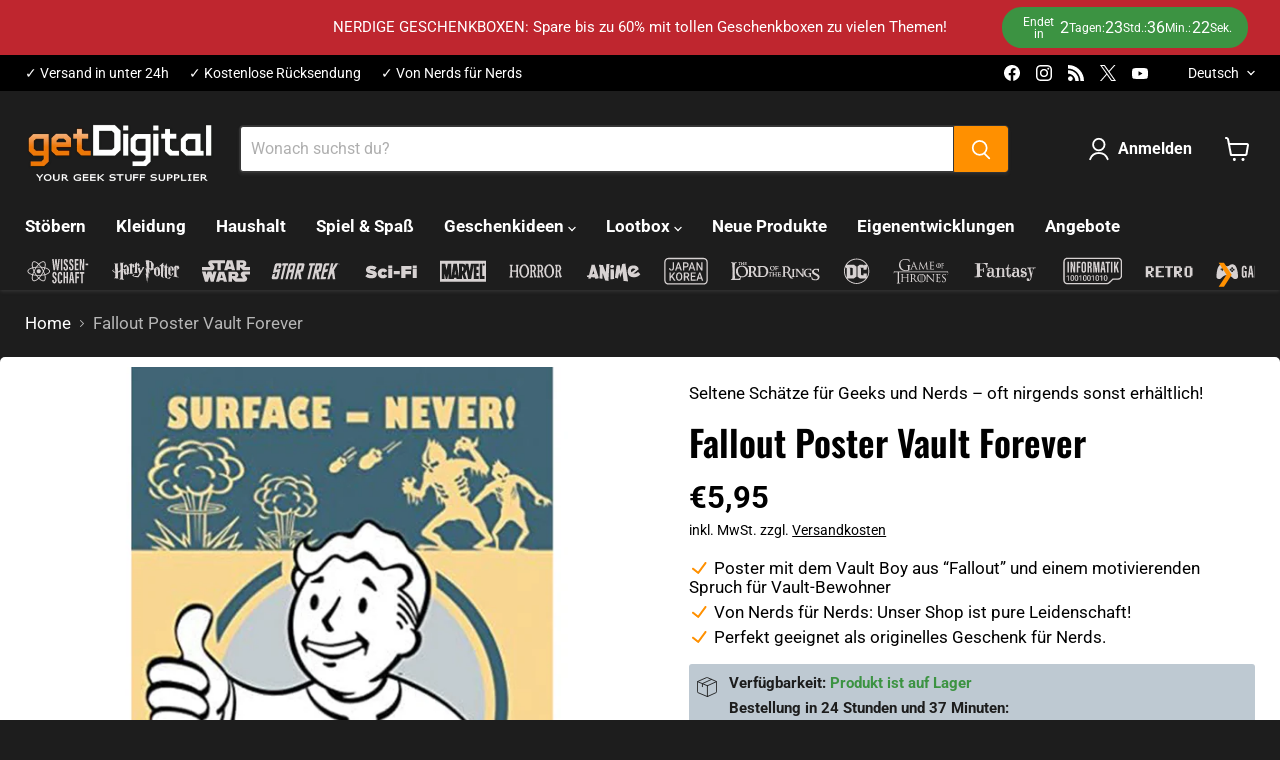

--- FILE ---
content_type: text/html; charset=utf-8
request_url: https://www.getdigital.de/products/fallout-poster-vault-forever
body_size: 116493
content:
<!doctype html>
<html class="no-js no-touch" lang="de">
  <head>
  <script>
    window.Store = window.Store || {};
    window.Store.id = 68487938316;
  </script>
    <meta charset="utf-8">
    <meta http-equiv="x-ua-compatible" content="IE=edge">
    
    <link rel="preconnect" href="https://cdn.shopify.com">
    <link rel="preconnect" href="https://fonts.shopifycdn.com">
    <link rel="preconnect" href="https://v.shopify.com">
    <link rel="preconnect" href="https://cdn.shopifycloud.com">

    <title>Fallout Poster Vault Forever — getDigital</title>

    
      <meta name="description" content="Motiviert durch die Postapokalypse!">
    

    
  <link rel="shortcut icon" href="//www.getdigital.de/cdn/shop/files/getdigital-favicon_32x32.png?v=1715859642" type="image/png">


    
      <link rel="canonical" href="https://www.getdigital.de/products/fallout-poster-vault-forever" />
    

    <meta name="viewport" content="width=device-width">

    
    















<meta property="og:site_name" content="getDigital">
<meta property="og:url" content="https://www.getdigital.de/products/fallout-poster-vault-forever">
<meta property="og:title" content="Fallout Poster Vault Forever">
<meta property="og:type" content="website">
<meta property="og:description" content="Motiviert durch die Postapokalypse!">




    
    
    

    
    
    <meta
      property="og:image"
      content="https://www.getdigital.de/cdn/shop/files/productImage-20557-fallout-poster-vault-forever_1200x1200.jpg?v=1720656285"
    />
    <meta
      property="og:image:secure_url"
      content="https://www.getdigital.de/cdn/shop/files/productImage-20557-fallout-poster-vault-forever_1200x1200.jpg?v=1720656285"
    />
    <meta property="og:image:width" content="1200" />
    <meta property="og:image:height" content="1200" />
    
    
    <meta property="og:image:alt" content="productImage-20557-fallout-poster-vault-forever.jpg" />
  









  <meta name="twitter:site" content="@getDigital_de">








<meta name="twitter:title" content="Fallout Poster Vault Forever">
<meta name="twitter:description" content="Motiviert durch die Postapokalypse!">


    
    
    
      
      
      <meta name="twitter:card" content="summary">
    
    
    <meta
      property="twitter:image"
      content="https://www.getdigital.de/cdn/shop/files/productImage-20557-fallout-poster-vault-forever_1200x1200_crop_center.jpg?v=1720656285"
    />
    <meta property="twitter:image:width" content="1200" />
    <meta property="twitter:image:height" content="1200" />
    
    
    <meta property="twitter:image:alt" content="productImage-20557-fallout-poster-vault-forever.jpg" />
  



    <link rel="preload" href="//www.getdigital.de/cdn/fonts/roboto/roboto_n7.f38007a10afbbde8976c4056bfe890710d51dec2.woff2" as="font" crossorigin="anonymous">
    <link rel="preload" as="style" href="//www.getdigital.de/cdn/shop/t/24/assets/theme.css?v=73214577386675994811762161028">

    <script>window.performance && window.performance.mark && window.performance.mark('shopify.content_for_header.start');</script><meta name="google-site-verification" content="7XPbq86e6b0A_MVi2hYJn4It3lakVenJpsBhrHq2Fwk">
<meta name="facebook-domain-verification" content="9q89f0z0d817q7jq4lt2eo0q35kfu3">
<meta id="shopify-digital-wallet" name="shopify-digital-wallet" content="/68487938316/digital_wallets/dialog">
<meta name="shopify-checkout-api-token" content="5df50a410332fa61128db336429a0d2e">
<meta id="in-context-paypal-metadata" data-shop-id="68487938316" data-venmo-supported="false" data-environment="production" data-locale="de_DE" data-paypal-v4="true" data-currency="EUR">
<link rel="alternate" hreflang="x-default" href="https://www.getdigital.de/products/fallout-poster-vault-forever">
<link rel="alternate" hreflang="en" href="https://www.getdigital.de/en/products/fallout-poster-vault-forever">
<link rel="alternate" hreflang="fr" href="https://www.getdigital.de/fr/products/affiche-fallout-abri-pour-toujours">
<link rel="alternate" hreflang="nl" href="https://www.getdigital.de/nl/products/fallout-poster-vault-forever">
<link rel="alternate" hreflang="es" href="https://www.getdigital.de/es/products/fallout-poster-vault-forever">
<link rel="alternate" hreflang="it" href="https://www.getdigital.de/it/products/fallout-poster-vault-forever">
<link rel="alternate" hreflang="en-BG" href="https://www.getdigital.com/products/fallout-poster-vault-forever">
<link rel="alternate" hreflang="fr-BG" href="https://www.getdigital.com/fr/products/affiche-fallout-abri-pour-toujours">
<link rel="alternate" hreflang="nl-BG" href="https://www.getdigital.com/nl/products/fallout-poster-vault-forever">
<link rel="alternate" hreflang="es-BG" href="https://www.getdigital.com/es/products/fallout-poster-vault-forever">
<link rel="alternate" hreflang="it-BG" href="https://www.getdigital.com/it/products/fallout-poster-vault-forever">
<link rel="alternate" hreflang="de-BG" href="https://www.getdigital.com/de/products/fallout-poster-vault-forever">
<link rel="alternate" hreflang="en-HR" href="https://www.getdigital.com/products/fallout-poster-vault-forever">
<link rel="alternate" hreflang="fr-HR" href="https://www.getdigital.com/fr/products/affiche-fallout-abri-pour-toujours">
<link rel="alternate" hreflang="nl-HR" href="https://www.getdigital.com/nl/products/fallout-poster-vault-forever">
<link rel="alternate" hreflang="es-HR" href="https://www.getdigital.com/es/products/fallout-poster-vault-forever">
<link rel="alternate" hreflang="it-HR" href="https://www.getdigital.com/it/products/fallout-poster-vault-forever">
<link rel="alternate" hreflang="de-HR" href="https://www.getdigital.com/de/products/fallout-poster-vault-forever">
<link rel="alternate" hreflang="en-CY" href="https://www.getdigital.com/products/fallout-poster-vault-forever">
<link rel="alternate" hreflang="fr-CY" href="https://www.getdigital.com/fr/products/affiche-fallout-abri-pour-toujours">
<link rel="alternate" hreflang="nl-CY" href="https://www.getdigital.com/nl/products/fallout-poster-vault-forever">
<link rel="alternate" hreflang="es-CY" href="https://www.getdigital.com/es/products/fallout-poster-vault-forever">
<link rel="alternate" hreflang="it-CY" href="https://www.getdigital.com/it/products/fallout-poster-vault-forever">
<link rel="alternate" hreflang="de-CY" href="https://www.getdigital.com/de/products/fallout-poster-vault-forever">
<link rel="alternate" hreflang="en-CZ" href="https://www.getdigital.com/products/fallout-poster-vault-forever">
<link rel="alternate" hreflang="fr-CZ" href="https://www.getdigital.com/fr/products/affiche-fallout-abri-pour-toujours">
<link rel="alternate" hreflang="nl-CZ" href="https://www.getdigital.com/nl/products/fallout-poster-vault-forever">
<link rel="alternate" hreflang="es-CZ" href="https://www.getdigital.com/es/products/fallout-poster-vault-forever">
<link rel="alternate" hreflang="it-CZ" href="https://www.getdigital.com/it/products/fallout-poster-vault-forever">
<link rel="alternate" hreflang="de-CZ" href="https://www.getdigital.com/de/products/fallout-poster-vault-forever">
<link rel="alternate" hreflang="en-EE" href="https://www.getdigital.com/products/fallout-poster-vault-forever">
<link rel="alternate" hreflang="fr-EE" href="https://www.getdigital.com/fr/products/affiche-fallout-abri-pour-toujours">
<link rel="alternate" hreflang="nl-EE" href="https://www.getdigital.com/nl/products/fallout-poster-vault-forever">
<link rel="alternate" hreflang="es-EE" href="https://www.getdigital.com/es/products/fallout-poster-vault-forever">
<link rel="alternate" hreflang="it-EE" href="https://www.getdigital.com/it/products/fallout-poster-vault-forever">
<link rel="alternate" hreflang="de-EE" href="https://www.getdigital.com/de/products/fallout-poster-vault-forever">
<link rel="alternate" hreflang="en-FI" href="https://www.getdigital.com/products/fallout-poster-vault-forever">
<link rel="alternate" hreflang="fr-FI" href="https://www.getdigital.com/fr/products/affiche-fallout-abri-pour-toujours">
<link rel="alternate" hreflang="nl-FI" href="https://www.getdigital.com/nl/products/fallout-poster-vault-forever">
<link rel="alternate" hreflang="es-FI" href="https://www.getdigital.com/es/products/fallout-poster-vault-forever">
<link rel="alternate" hreflang="it-FI" href="https://www.getdigital.com/it/products/fallout-poster-vault-forever">
<link rel="alternate" hreflang="de-FI" href="https://www.getdigital.com/de/products/fallout-poster-vault-forever">
<link rel="alternate" hreflang="en-GR" href="https://www.getdigital.com/products/fallout-poster-vault-forever">
<link rel="alternate" hreflang="fr-GR" href="https://www.getdigital.com/fr/products/affiche-fallout-abri-pour-toujours">
<link rel="alternate" hreflang="nl-GR" href="https://www.getdigital.com/nl/products/fallout-poster-vault-forever">
<link rel="alternate" hreflang="es-GR" href="https://www.getdigital.com/es/products/fallout-poster-vault-forever">
<link rel="alternate" hreflang="it-GR" href="https://www.getdigital.com/it/products/fallout-poster-vault-forever">
<link rel="alternate" hreflang="de-GR" href="https://www.getdigital.com/de/products/fallout-poster-vault-forever">
<link rel="alternate" hreflang="en-HU" href="https://www.getdigital.com/products/fallout-poster-vault-forever">
<link rel="alternate" hreflang="fr-HU" href="https://www.getdigital.com/fr/products/affiche-fallout-abri-pour-toujours">
<link rel="alternate" hreflang="nl-HU" href="https://www.getdigital.com/nl/products/fallout-poster-vault-forever">
<link rel="alternate" hreflang="es-HU" href="https://www.getdigital.com/es/products/fallout-poster-vault-forever">
<link rel="alternate" hreflang="it-HU" href="https://www.getdigital.com/it/products/fallout-poster-vault-forever">
<link rel="alternate" hreflang="de-HU" href="https://www.getdigital.com/de/products/fallout-poster-vault-forever">
<link rel="alternate" hreflang="en-IE" href="https://www.getdigital.com/products/fallout-poster-vault-forever">
<link rel="alternate" hreflang="fr-IE" href="https://www.getdigital.com/fr/products/affiche-fallout-abri-pour-toujours">
<link rel="alternate" hreflang="nl-IE" href="https://www.getdigital.com/nl/products/fallout-poster-vault-forever">
<link rel="alternate" hreflang="es-IE" href="https://www.getdigital.com/es/products/fallout-poster-vault-forever">
<link rel="alternate" hreflang="it-IE" href="https://www.getdigital.com/it/products/fallout-poster-vault-forever">
<link rel="alternate" hreflang="de-IE" href="https://www.getdigital.com/de/products/fallout-poster-vault-forever">
<link rel="alternate" hreflang="en-LV" href="https://www.getdigital.com/products/fallout-poster-vault-forever">
<link rel="alternate" hreflang="fr-LV" href="https://www.getdigital.com/fr/products/affiche-fallout-abri-pour-toujours">
<link rel="alternate" hreflang="nl-LV" href="https://www.getdigital.com/nl/products/fallout-poster-vault-forever">
<link rel="alternate" hreflang="es-LV" href="https://www.getdigital.com/es/products/fallout-poster-vault-forever">
<link rel="alternate" hreflang="it-LV" href="https://www.getdigital.com/it/products/fallout-poster-vault-forever">
<link rel="alternate" hreflang="de-LV" href="https://www.getdigital.com/de/products/fallout-poster-vault-forever">
<link rel="alternate" hreflang="en-LT" href="https://www.getdigital.com/products/fallout-poster-vault-forever">
<link rel="alternate" hreflang="fr-LT" href="https://www.getdigital.com/fr/products/affiche-fallout-abri-pour-toujours">
<link rel="alternate" hreflang="nl-LT" href="https://www.getdigital.com/nl/products/fallout-poster-vault-forever">
<link rel="alternate" hreflang="es-LT" href="https://www.getdigital.com/es/products/fallout-poster-vault-forever">
<link rel="alternate" hreflang="it-LT" href="https://www.getdigital.com/it/products/fallout-poster-vault-forever">
<link rel="alternate" hreflang="de-LT" href="https://www.getdigital.com/de/products/fallout-poster-vault-forever">
<link rel="alternate" hreflang="en-LU" href="https://www.getdigital.com/products/fallout-poster-vault-forever">
<link rel="alternate" hreflang="fr-LU" href="https://www.getdigital.com/fr/products/affiche-fallout-abri-pour-toujours">
<link rel="alternate" hreflang="nl-LU" href="https://www.getdigital.com/nl/products/fallout-poster-vault-forever">
<link rel="alternate" hreflang="es-LU" href="https://www.getdigital.com/es/products/fallout-poster-vault-forever">
<link rel="alternate" hreflang="it-LU" href="https://www.getdigital.com/it/products/fallout-poster-vault-forever">
<link rel="alternate" hreflang="de-LU" href="https://www.getdigital.com/de/products/fallout-poster-vault-forever">
<link rel="alternate" hreflang="en-MT" href="https://www.getdigital.com/products/fallout-poster-vault-forever">
<link rel="alternate" hreflang="fr-MT" href="https://www.getdigital.com/fr/products/affiche-fallout-abri-pour-toujours">
<link rel="alternate" hreflang="nl-MT" href="https://www.getdigital.com/nl/products/fallout-poster-vault-forever">
<link rel="alternate" hreflang="es-MT" href="https://www.getdigital.com/es/products/fallout-poster-vault-forever">
<link rel="alternate" hreflang="it-MT" href="https://www.getdigital.com/it/products/fallout-poster-vault-forever">
<link rel="alternate" hreflang="de-MT" href="https://www.getdigital.com/de/products/fallout-poster-vault-forever">
<link rel="alternate" hreflang="en-PL" href="https://www.getdigital.com/products/fallout-poster-vault-forever">
<link rel="alternate" hreflang="fr-PL" href="https://www.getdigital.com/fr/products/affiche-fallout-abri-pour-toujours">
<link rel="alternate" hreflang="nl-PL" href="https://www.getdigital.com/nl/products/fallout-poster-vault-forever">
<link rel="alternate" hreflang="es-PL" href="https://www.getdigital.com/es/products/fallout-poster-vault-forever">
<link rel="alternate" hreflang="it-PL" href="https://www.getdigital.com/it/products/fallout-poster-vault-forever">
<link rel="alternate" hreflang="de-PL" href="https://www.getdigital.com/de/products/fallout-poster-vault-forever">
<link rel="alternate" hreflang="en-PT" href="https://www.getdigital.com/products/fallout-poster-vault-forever">
<link rel="alternate" hreflang="fr-PT" href="https://www.getdigital.com/fr/products/affiche-fallout-abri-pour-toujours">
<link rel="alternate" hreflang="nl-PT" href="https://www.getdigital.com/nl/products/fallout-poster-vault-forever">
<link rel="alternate" hreflang="es-PT" href="https://www.getdigital.com/es/products/fallout-poster-vault-forever">
<link rel="alternate" hreflang="it-PT" href="https://www.getdigital.com/it/products/fallout-poster-vault-forever">
<link rel="alternate" hreflang="de-PT" href="https://www.getdigital.com/de/products/fallout-poster-vault-forever">
<link rel="alternate" hreflang="en-RO" href="https://www.getdigital.com/products/fallout-poster-vault-forever">
<link rel="alternate" hreflang="fr-RO" href="https://www.getdigital.com/fr/products/affiche-fallout-abri-pour-toujours">
<link rel="alternate" hreflang="nl-RO" href="https://www.getdigital.com/nl/products/fallout-poster-vault-forever">
<link rel="alternate" hreflang="es-RO" href="https://www.getdigital.com/es/products/fallout-poster-vault-forever">
<link rel="alternate" hreflang="it-RO" href="https://www.getdigital.com/it/products/fallout-poster-vault-forever">
<link rel="alternate" hreflang="de-RO" href="https://www.getdigital.com/de/products/fallout-poster-vault-forever">
<link rel="alternate" hreflang="en-SK" href="https://www.getdigital.com/products/fallout-poster-vault-forever">
<link rel="alternate" hreflang="fr-SK" href="https://www.getdigital.com/fr/products/affiche-fallout-abri-pour-toujours">
<link rel="alternate" hreflang="nl-SK" href="https://www.getdigital.com/nl/products/fallout-poster-vault-forever">
<link rel="alternate" hreflang="es-SK" href="https://www.getdigital.com/es/products/fallout-poster-vault-forever">
<link rel="alternate" hreflang="it-SK" href="https://www.getdigital.com/it/products/fallout-poster-vault-forever">
<link rel="alternate" hreflang="de-SK" href="https://www.getdigital.com/de/products/fallout-poster-vault-forever">
<link rel="alternate" hreflang="en-SI" href="https://www.getdigital.com/products/fallout-poster-vault-forever">
<link rel="alternate" hreflang="fr-SI" href="https://www.getdigital.com/fr/products/affiche-fallout-abri-pour-toujours">
<link rel="alternate" hreflang="nl-SI" href="https://www.getdigital.com/nl/products/fallout-poster-vault-forever">
<link rel="alternate" hreflang="es-SI" href="https://www.getdigital.com/es/products/fallout-poster-vault-forever">
<link rel="alternate" hreflang="it-SI" href="https://www.getdigital.com/it/products/fallout-poster-vault-forever">
<link rel="alternate" hreflang="de-SI" href="https://www.getdigital.com/de/products/fallout-poster-vault-forever">
<link rel="alternate" hreflang="en-SE" href="https://www.getdigital.com/products/fallout-poster-vault-forever">
<link rel="alternate" hreflang="fr-SE" href="https://www.getdigital.com/fr/products/affiche-fallout-abri-pour-toujours">
<link rel="alternate" hreflang="nl-SE" href="https://www.getdigital.com/nl/products/fallout-poster-vault-forever">
<link rel="alternate" hreflang="es-SE" href="https://www.getdigital.com/es/products/fallout-poster-vault-forever">
<link rel="alternate" hreflang="it-SE" href="https://www.getdigital.com/it/products/fallout-poster-vault-forever">
<link rel="alternate" hreflang="de-SE" href="https://www.getdigital.com/de/products/fallout-poster-vault-forever">
<link rel="alternate" hreflang="en-AE" href="https://www.getdigital.com/products/fallout-poster-vault-forever">
<link rel="alternate" hreflang="fr-AE" href="https://www.getdigital.com/fr/products/affiche-fallout-abri-pour-toujours">
<link rel="alternate" hreflang="nl-AE" href="https://www.getdigital.com/nl/products/fallout-poster-vault-forever">
<link rel="alternate" hreflang="es-AE" href="https://www.getdigital.com/es/products/fallout-poster-vault-forever">
<link rel="alternate" hreflang="it-AE" href="https://www.getdigital.com/it/products/fallout-poster-vault-forever">
<link rel="alternate" hreflang="de-AE" href="https://www.getdigital.com/de/products/fallout-poster-vault-forever">
<link rel="alternate" hreflang="en-AU" href="https://www.getdigital.com/products/fallout-poster-vault-forever">
<link rel="alternate" hreflang="fr-AU" href="https://www.getdigital.com/fr/products/affiche-fallout-abri-pour-toujours">
<link rel="alternate" hreflang="nl-AU" href="https://www.getdigital.com/nl/products/fallout-poster-vault-forever">
<link rel="alternate" hreflang="es-AU" href="https://www.getdigital.com/es/products/fallout-poster-vault-forever">
<link rel="alternate" hreflang="it-AU" href="https://www.getdigital.com/it/products/fallout-poster-vault-forever">
<link rel="alternate" hreflang="de-AU" href="https://www.getdigital.com/de/products/fallout-poster-vault-forever">
<link rel="alternate" hreflang="en-CA" href="https://www.getdigital.com/products/fallout-poster-vault-forever">
<link rel="alternate" hreflang="fr-CA" href="https://www.getdigital.com/fr/products/affiche-fallout-abri-pour-toujours">
<link rel="alternate" hreflang="nl-CA" href="https://www.getdigital.com/nl/products/fallout-poster-vault-forever">
<link rel="alternate" hreflang="es-CA" href="https://www.getdigital.com/es/products/fallout-poster-vault-forever">
<link rel="alternate" hreflang="it-CA" href="https://www.getdigital.com/it/products/fallout-poster-vault-forever">
<link rel="alternate" hreflang="de-CA" href="https://www.getdigital.com/de/products/fallout-poster-vault-forever">
<link rel="alternate" hreflang="en-IL" href="https://www.getdigital.com/products/fallout-poster-vault-forever">
<link rel="alternate" hreflang="fr-IL" href="https://www.getdigital.com/fr/products/affiche-fallout-abri-pour-toujours">
<link rel="alternate" hreflang="nl-IL" href="https://www.getdigital.com/nl/products/fallout-poster-vault-forever">
<link rel="alternate" hreflang="es-IL" href="https://www.getdigital.com/es/products/fallout-poster-vault-forever">
<link rel="alternate" hreflang="it-IL" href="https://www.getdigital.com/it/products/fallout-poster-vault-forever">
<link rel="alternate" hreflang="de-IL" href="https://www.getdigital.com/de/products/fallout-poster-vault-forever">
<link rel="alternate" hreflang="en-JP" href="https://www.getdigital.com/products/fallout-poster-vault-forever">
<link rel="alternate" hreflang="fr-JP" href="https://www.getdigital.com/fr/products/affiche-fallout-abri-pour-toujours">
<link rel="alternate" hreflang="nl-JP" href="https://www.getdigital.com/nl/products/fallout-poster-vault-forever">
<link rel="alternate" hreflang="es-JP" href="https://www.getdigital.com/es/products/fallout-poster-vault-forever">
<link rel="alternate" hreflang="it-JP" href="https://www.getdigital.com/it/products/fallout-poster-vault-forever">
<link rel="alternate" hreflang="de-JP" href="https://www.getdigital.com/de/products/fallout-poster-vault-forever">
<link rel="alternate" hreflang="en-KR" href="https://www.getdigital.com/products/fallout-poster-vault-forever">
<link rel="alternate" hreflang="fr-KR" href="https://www.getdigital.com/fr/products/affiche-fallout-abri-pour-toujours">
<link rel="alternate" hreflang="nl-KR" href="https://www.getdigital.com/nl/products/fallout-poster-vault-forever">
<link rel="alternate" hreflang="es-KR" href="https://www.getdigital.com/es/products/fallout-poster-vault-forever">
<link rel="alternate" hreflang="it-KR" href="https://www.getdigital.com/it/products/fallout-poster-vault-forever">
<link rel="alternate" hreflang="de-KR" href="https://www.getdigital.com/de/products/fallout-poster-vault-forever">
<link rel="alternate" hreflang="en-NO" href="https://www.getdigital.com/products/fallout-poster-vault-forever">
<link rel="alternate" hreflang="fr-NO" href="https://www.getdigital.com/fr/products/affiche-fallout-abri-pour-toujours">
<link rel="alternate" hreflang="nl-NO" href="https://www.getdigital.com/nl/products/fallout-poster-vault-forever">
<link rel="alternate" hreflang="es-NO" href="https://www.getdigital.com/es/products/fallout-poster-vault-forever">
<link rel="alternate" hreflang="it-NO" href="https://www.getdigital.com/it/products/fallout-poster-vault-forever">
<link rel="alternate" hreflang="de-NO" href="https://www.getdigital.com/de/products/fallout-poster-vault-forever">
<link rel="alternate" hreflang="en-NZ" href="https://www.getdigital.com/products/fallout-poster-vault-forever">
<link rel="alternate" hreflang="fr-NZ" href="https://www.getdigital.com/fr/products/affiche-fallout-abri-pour-toujours">
<link rel="alternate" hreflang="nl-NZ" href="https://www.getdigital.com/nl/products/fallout-poster-vault-forever">
<link rel="alternate" hreflang="es-NZ" href="https://www.getdigital.com/es/products/fallout-poster-vault-forever">
<link rel="alternate" hreflang="it-NZ" href="https://www.getdigital.com/it/products/fallout-poster-vault-forever">
<link rel="alternate" hreflang="de-NZ" href="https://www.getdigital.com/de/products/fallout-poster-vault-forever">
<link rel="alternate" hreflang="en-TW" href="https://www.getdigital.com/products/fallout-poster-vault-forever">
<link rel="alternate" hreflang="fr-TW" href="https://www.getdigital.com/fr/products/affiche-fallout-abri-pour-toujours">
<link rel="alternate" hreflang="nl-TW" href="https://www.getdigital.com/nl/products/fallout-poster-vault-forever">
<link rel="alternate" hreflang="es-TW" href="https://www.getdigital.com/es/products/fallout-poster-vault-forever">
<link rel="alternate" hreflang="it-TW" href="https://www.getdigital.com/it/products/fallout-poster-vault-forever">
<link rel="alternate" hreflang="de-TW" href="https://www.getdigital.com/de/products/fallout-poster-vault-forever">
<link rel="alternate" hreflang="en-TR" href="https://www.getdigital.com/products/fallout-poster-vault-forever">
<link rel="alternate" hreflang="fr-TR" href="https://www.getdigital.com/fr/products/affiche-fallout-abri-pour-toujours">
<link rel="alternate" hreflang="nl-TR" href="https://www.getdigital.com/nl/products/fallout-poster-vault-forever">
<link rel="alternate" hreflang="es-TR" href="https://www.getdigital.com/es/products/fallout-poster-vault-forever">
<link rel="alternate" hreflang="it-TR" href="https://www.getdigital.com/it/products/fallout-poster-vault-forever">
<link rel="alternate" hreflang="de-TR" href="https://www.getdigital.com/de/products/fallout-poster-vault-forever">
<link rel="alternate" hreflang="en-IS" href="https://www.getdigital.com/products/fallout-poster-vault-forever">
<link rel="alternate" hreflang="fr-IS" href="https://www.getdigital.com/fr/products/affiche-fallout-abri-pour-toujours">
<link rel="alternate" hreflang="nl-IS" href="https://www.getdigital.com/nl/products/fallout-poster-vault-forever">
<link rel="alternate" hreflang="es-IS" href="https://www.getdigital.com/es/products/fallout-poster-vault-forever">
<link rel="alternate" hreflang="it-IS" href="https://www.getdigital.com/it/products/fallout-poster-vault-forever">
<link rel="alternate" hreflang="de-IS" href="https://www.getdigital.com/de/products/fallout-poster-vault-forever">
<link rel="alternate" hreflang="en-IM" href="https://www.getdigital.com/products/fallout-poster-vault-forever">
<link rel="alternate" hreflang="fr-IM" href="https://www.getdigital.com/fr/products/affiche-fallout-abri-pour-toujours">
<link rel="alternate" hreflang="nl-IM" href="https://www.getdigital.com/nl/products/fallout-poster-vault-forever">
<link rel="alternate" hreflang="es-IM" href="https://www.getdigital.com/es/products/fallout-poster-vault-forever">
<link rel="alternate" hreflang="it-IM" href="https://www.getdigital.com/it/products/fallout-poster-vault-forever">
<link rel="alternate" hreflang="de-IM" href="https://www.getdigital.com/de/products/fallout-poster-vault-forever">
<link rel="alternate" hreflang="en-JE" href="https://www.getdigital.com/products/fallout-poster-vault-forever">
<link rel="alternate" hreflang="fr-JE" href="https://www.getdigital.com/fr/products/affiche-fallout-abri-pour-toujours">
<link rel="alternate" hreflang="nl-JE" href="https://www.getdigital.com/nl/products/fallout-poster-vault-forever">
<link rel="alternate" hreflang="es-JE" href="https://www.getdigital.com/es/products/fallout-poster-vault-forever">
<link rel="alternate" hreflang="it-JE" href="https://www.getdigital.com/it/products/fallout-poster-vault-forever">
<link rel="alternate" hreflang="de-JE" href="https://www.getdigital.com/de/products/fallout-poster-vault-forever">
<link rel="alternate" hreflang="en-LI" href="https://www.getdigital.com/products/fallout-poster-vault-forever">
<link rel="alternate" hreflang="fr-LI" href="https://www.getdigital.com/fr/products/affiche-fallout-abri-pour-toujours">
<link rel="alternate" hreflang="nl-LI" href="https://www.getdigital.com/nl/products/fallout-poster-vault-forever">
<link rel="alternate" hreflang="es-LI" href="https://www.getdigital.com/es/products/fallout-poster-vault-forever">
<link rel="alternate" hreflang="it-LI" href="https://www.getdigital.com/it/products/fallout-poster-vault-forever">
<link rel="alternate" hreflang="de-LI" href="https://www.getdigital.com/de/products/fallout-poster-vault-forever">
<link rel="alternate" hreflang="en-MK" href="https://www.getdigital.com/products/fallout-poster-vault-forever">
<link rel="alternate" hreflang="fr-MK" href="https://www.getdigital.com/fr/products/affiche-fallout-abri-pour-toujours">
<link rel="alternate" hreflang="nl-MK" href="https://www.getdigital.com/nl/products/fallout-poster-vault-forever">
<link rel="alternate" hreflang="es-MK" href="https://www.getdigital.com/es/products/fallout-poster-vault-forever">
<link rel="alternate" hreflang="it-MK" href="https://www.getdigital.com/it/products/fallout-poster-vault-forever">
<link rel="alternate" hreflang="de-MK" href="https://www.getdigital.com/de/products/fallout-poster-vault-forever">
<link rel="alternate" hreflang="en-MD" href="https://www.getdigital.com/products/fallout-poster-vault-forever">
<link rel="alternate" hreflang="fr-MD" href="https://www.getdigital.com/fr/products/affiche-fallout-abri-pour-toujours">
<link rel="alternate" hreflang="nl-MD" href="https://www.getdigital.com/nl/products/fallout-poster-vault-forever">
<link rel="alternate" hreflang="es-MD" href="https://www.getdigital.com/es/products/fallout-poster-vault-forever">
<link rel="alternate" hreflang="it-MD" href="https://www.getdigital.com/it/products/fallout-poster-vault-forever">
<link rel="alternate" hreflang="de-MD" href="https://www.getdigital.com/de/products/fallout-poster-vault-forever">
<link rel="alternate" hreflang="en-MC" href="https://www.getdigital.com/products/fallout-poster-vault-forever">
<link rel="alternate" hreflang="fr-MC" href="https://www.getdigital.com/fr/products/affiche-fallout-abri-pour-toujours">
<link rel="alternate" hreflang="nl-MC" href="https://www.getdigital.com/nl/products/fallout-poster-vault-forever">
<link rel="alternate" hreflang="es-MC" href="https://www.getdigital.com/es/products/fallout-poster-vault-forever">
<link rel="alternate" hreflang="it-MC" href="https://www.getdigital.com/it/products/fallout-poster-vault-forever">
<link rel="alternate" hreflang="de-MC" href="https://www.getdigital.com/de/products/fallout-poster-vault-forever">
<link rel="alternate" hreflang="en-ME" href="https://www.getdigital.com/products/fallout-poster-vault-forever">
<link rel="alternate" hreflang="fr-ME" href="https://www.getdigital.com/fr/products/affiche-fallout-abri-pour-toujours">
<link rel="alternate" hreflang="nl-ME" href="https://www.getdigital.com/nl/products/fallout-poster-vault-forever">
<link rel="alternate" hreflang="es-ME" href="https://www.getdigital.com/es/products/fallout-poster-vault-forever">
<link rel="alternate" hreflang="it-ME" href="https://www.getdigital.com/it/products/fallout-poster-vault-forever">
<link rel="alternate" hreflang="de-ME" href="https://www.getdigital.com/de/products/fallout-poster-vault-forever">
<link rel="alternate" hreflang="en-SM" href="https://www.getdigital.com/products/fallout-poster-vault-forever">
<link rel="alternate" hreflang="fr-SM" href="https://www.getdigital.com/fr/products/affiche-fallout-abri-pour-toujours">
<link rel="alternate" hreflang="nl-SM" href="https://www.getdigital.com/nl/products/fallout-poster-vault-forever">
<link rel="alternate" hreflang="es-SM" href="https://www.getdigital.com/es/products/fallout-poster-vault-forever">
<link rel="alternate" hreflang="it-SM" href="https://www.getdigital.com/it/products/fallout-poster-vault-forever">
<link rel="alternate" hreflang="de-SM" href="https://www.getdigital.com/de/products/fallout-poster-vault-forever">
<link rel="alternate" hreflang="en-RS" href="https://www.getdigital.com/products/fallout-poster-vault-forever">
<link rel="alternate" hreflang="fr-RS" href="https://www.getdigital.com/fr/products/affiche-fallout-abri-pour-toujours">
<link rel="alternate" hreflang="nl-RS" href="https://www.getdigital.com/nl/products/fallout-poster-vault-forever">
<link rel="alternate" hreflang="es-RS" href="https://www.getdigital.com/es/products/fallout-poster-vault-forever">
<link rel="alternate" hreflang="it-RS" href="https://www.getdigital.com/it/products/fallout-poster-vault-forever">
<link rel="alternate" hreflang="de-RS" href="https://www.getdigital.com/de/products/fallout-poster-vault-forever">
<link rel="alternate" hreflang="fr-FR" href="https://www.getdigital.fr/products/affiche-fallout-abri-pour-toujours">
<link rel="alternate" hreflang="en-FR" href="https://www.getdigital.fr/en/products/fallout-poster-vault-forever">
<link rel="alternate" hreflang="nl-FR" href="https://www.getdigital.fr/nl/products/fallout-poster-vault-forever">
<link rel="alternate" hreflang="es-FR" href="https://www.getdigital.fr/es/products/fallout-poster-vault-forever">
<link rel="alternate" hreflang="it-FR" href="https://www.getdigital.fr/it/products/fallout-poster-vault-forever">
<link rel="alternate" hreflang="de-FR" href="https://www.getdigital.fr/de/products/fallout-poster-vault-forever">
<link rel="alternate" hreflang="it-IT" href="https://www.get-digital.it/products/fallout-poster-vault-forever">
<link rel="alternate" hreflang="en-IT" href="https://www.get-digital.it/en/products/fallout-poster-vault-forever">
<link rel="alternate" hreflang="fr-IT" href="https://www.get-digital.it/fr/products/affiche-fallout-abri-pour-toujours">
<link rel="alternate" hreflang="nl-IT" href="https://www.get-digital.it/nl/products/fallout-poster-vault-forever">
<link rel="alternate" hreflang="es-IT" href="https://www.get-digital.it/es/products/fallout-poster-vault-forever">
<link rel="alternate" hreflang="de-IT" href="https://www.get-digital.it/de/products/fallout-poster-vault-forever">
<link rel="alternate" hreflang="nl-NL" href="https://www.get-digital.nl/products/fallout-poster-vault-forever">
<link rel="alternate" hreflang="en-NL" href="https://www.get-digital.nl/en/products/fallout-poster-vault-forever">
<link rel="alternate" hreflang="fr-NL" href="https://www.get-digital.nl/fr/products/affiche-fallout-abri-pour-toujours">
<link rel="alternate" hreflang="es-NL" href="https://www.get-digital.nl/es/products/fallout-poster-vault-forever">
<link rel="alternate" hreflang="it-NL" href="https://www.get-digital.nl/it/products/fallout-poster-vault-forever">
<link rel="alternate" hreflang="de-NL" href="https://www.get-digital.nl/de/products/fallout-poster-vault-forever">
<link rel="alternate" hreflang="es-ES" href="https://www.getdigital.es/products/fallout-poster-vault-forever">
<link rel="alternate" hreflang="en-ES" href="https://www.getdigital.es/en/products/fallout-poster-vault-forever">
<link rel="alternate" hreflang="fr-ES" href="https://www.getdigital.es/fr/products/affiche-fallout-abri-pour-toujours">
<link rel="alternate" hreflang="nl-ES" href="https://www.getdigital.es/nl/products/fallout-poster-vault-forever">
<link rel="alternate" hreflang="it-ES" href="https://www.getdigital.es/it/products/fallout-poster-vault-forever">
<link rel="alternate" hreflang="de-ES" href="https://www.getdigital.es/de/products/fallout-poster-vault-forever">
<link rel="alternate" hreflang="en-GB" href="https://www.getdigital.co.uk/products/fallout-poster-vault-forever">
<link rel="alternate" hreflang="fr-GB" href="https://www.getdigital.co.uk/fr/products/affiche-fallout-abri-pour-toujours">
<link rel="alternate" hreflang="nl-GB" href="https://www.getdigital.co.uk/nl/products/fallout-poster-vault-forever">
<link rel="alternate" hreflang="es-GB" href="https://www.getdigital.co.uk/es/products/fallout-poster-vault-forever">
<link rel="alternate" hreflang="it-GB" href="https://www.getdigital.co.uk/it/products/fallout-poster-vault-forever">
<link rel="alternate" hreflang="de-GB" href="https://www.getdigital.co.uk/de/products/fallout-poster-vault-forever">
<link rel="alternate" hreflang="de-AT" href="https://www.get-digital.at/products/fallout-poster-vault-forever">
<link rel="alternate" hreflang="en-AT" href="https://www.get-digital.at/en/products/fallout-poster-vault-forever">
<link rel="alternate" hreflang="fr-AT" href="https://www.get-digital.at/fr/products/affiche-fallout-abri-pour-toujours">
<link rel="alternate" hreflang="nl-AT" href="https://www.get-digital.at/nl/products/fallout-poster-vault-forever">
<link rel="alternate" hreflang="es-AT" href="https://www.get-digital.at/es/products/fallout-poster-vault-forever">
<link rel="alternate" hreflang="it-AT" href="https://www.get-digital.at/it/products/fallout-poster-vault-forever">
<link rel="alternate" hreflang="nl-BE" href="https://www.getdigital.be/products/fallout-poster-vault-forever">
<link rel="alternate" hreflang="en-BE" href="https://www.getdigital.be/en/products/fallout-poster-vault-forever">
<link rel="alternate" hreflang="fr-BE" href="https://www.getdigital.be/fr/products/affiche-fallout-abri-pour-toujours">
<link rel="alternate" hreflang="es-BE" href="https://www.getdigital.be/es/products/fallout-poster-vault-forever">
<link rel="alternate" hreflang="it-BE" href="https://www.getdigital.be/it/products/fallout-poster-vault-forever">
<link rel="alternate" hreflang="de-BE" href="https://www.getdigital.be/de/products/fallout-poster-vault-forever">
<link rel="alternate" hreflang="de-CH" href="https://www.get-digital.ch/products/fallout-poster-vault-forever">
<link rel="alternate" hreflang="en-CH" href="https://www.get-digital.ch/en/products/fallout-poster-vault-forever">
<link rel="alternate" hreflang="fr-CH" href="https://www.get-digital.ch/fr/products/affiche-fallout-abri-pour-toujours">
<link rel="alternate" hreflang="nl-CH" href="https://www.get-digital.ch/nl/products/fallout-poster-vault-forever">
<link rel="alternate" hreflang="es-CH" href="https://www.get-digital.ch/es/products/fallout-poster-vault-forever">
<link rel="alternate" hreflang="it-CH" href="https://www.get-digital.ch/it/products/fallout-poster-vault-forever">
<link rel="alternate" hreflang="de-DK" href="https://www.get-digital.dk/products/fallout-poster-vault-forever">
<link rel="alternate" hreflang="en-DK" href="https://www.get-digital.dk/en/products/fallout-poster-vault-forever">
<link rel="alternate" hreflang="fr-DK" href="https://www.get-digital.dk/fr/products/affiche-fallout-abri-pour-toujours">
<link rel="alternate" hreflang="nl-DK" href="https://www.get-digital.dk/nl/products/fallout-poster-vault-forever">
<link rel="alternate" hreflang="es-DK" href="https://www.get-digital.dk/es/products/fallout-poster-vault-forever">
<link rel="alternate" hreflang="it-DK" href="https://www.get-digital.dk/it/products/fallout-poster-vault-forever">
<link rel="alternate" type="application/json+oembed" href="https://www.getdigital.de/products/fallout-poster-vault-forever.oembed">
<script async="async" src="/checkouts/internal/preloads.js?locale=de-DE"></script>
<link rel="preconnect" href="https://shop.app" crossorigin="anonymous">
<script async="async" src="https://shop.app/checkouts/internal/preloads.js?locale=de-DE&shop_id=68487938316" crossorigin="anonymous"></script>
<script id="apple-pay-shop-capabilities" type="application/json">{"shopId":68487938316,"countryCode":"DE","currencyCode":"EUR","merchantCapabilities":["supports3DS"],"merchantId":"gid:\/\/shopify\/Shop\/68487938316","merchantName":"getDigital","requiredBillingContactFields":["postalAddress","email"],"requiredShippingContactFields":["postalAddress","email"],"shippingType":"shipping","supportedNetworks":["visa","maestro","masterCard"],"total":{"type":"pending","label":"getDigital","amount":"1.00"},"shopifyPaymentsEnabled":true,"supportsSubscriptions":true}</script>
<script id="shopify-features" type="application/json">{"accessToken":"5df50a410332fa61128db336429a0d2e","betas":["rich-media-storefront-analytics"],"domain":"www.getdigital.de","predictiveSearch":true,"shopId":68487938316,"locale":"de"}</script>
<script>var Shopify = Shopify || {};
Shopify.shop = "getdigital-2623.myshopify.com";
Shopify.locale = "de";
Shopify.currency = {"active":"EUR","rate":"1.0"};
Shopify.country = "DE";
Shopify.theme = {"name":"Main: Bleibt gepublished!","id":173452001548,"schema_name":"Empire","schema_version":"11.0.0","theme_store_id":null,"role":"main"};
Shopify.theme.handle = "null";
Shopify.theme.style = {"id":null,"handle":null};
Shopify.cdnHost = "www.getdigital.de/cdn";
Shopify.routes = Shopify.routes || {};
Shopify.routes.root = "/";</script>
<script type="module">!function(o){(o.Shopify=o.Shopify||{}).modules=!0}(window);</script>
<script>!function(o){function n(){var o=[];function n(){o.push(Array.prototype.slice.apply(arguments))}return n.q=o,n}var t=o.Shopify=o.Shopify||{};t.loadFeatures=n(),t.autoloadFeatures=n()}(window);</script>
<script>
  window.ShopifyPay = window.ShopifyPay || {};
  window.ShopifyPay.apiHost = "shop.app\/pay";
  window.ShopifyPay.redirectState = null;
</script>
<script id="shop-js-analytics" type="application/json">{"pageType":"product"}</script>
<script defer="defer" async type="module" src="//www.getdigital.de/cdn/shopifycloud/shop-js/modules/v2/client.init-shop-cart-sync_dgXdnYWx.de.esm.js"></script>
<script defer="defer" async type="module" src="//www.getdigital.de/cdn/shopifycloud/shop-js/modules/v2/chunk.common_BDBpfUOT.esm.js"></script>
<script type="module">
  await import("//www.getdigital.de/cdn/shopifycloud/shop-js/modules/v2/client.init-shop-cart-sync_dgXdnYWx.de.esm.js");
await import("//www.getdigital.de/cdn/shopifycloud/shop-js/modules/v2/chunk.common_BDBpfUOT.esm.js");

  window.Shopify.SignInWithShop?.initShopCartSync?.({"fedCMEnabled":true,"windoidEnabled":true});

</script>
<script>
  window.Shopify = window.Shopify || {};
  if (!window.Shopify.featureAssets) window.Shopify.featureAssets = {};
  window.Shopify.featureAssets['shop-js'] = {"shop-cart-sync":["modules/v2/client.shop-cart-sync_CtG1fxTT.de.esm.js","modules/v2/chunk.common_BDBpfUOT.esm.js"],"init-fed-cm":["modules/v2/client.init-fed-cm_Df-WA8xo.de.esm.js","modules/v2/chunk.common_BDBpfUOT.esm.js"],"shop-button":["modules/v2/client.shop-button_D-ottbBa.de.esm.js","modules/v2/chunk.common_BDBpfUOT.esm.js"],"init-shop-cart-sync":["modules/v2/client.init-shop-cart-sync_dgXdnYWx.de.esm.js","modules/v2/chunk.common_BDBpfUOT.esm.js"],"init-shop-email-lookup-coordinator":["modules/v2/client.init-shop-email-lookup-coordinator_CDwykDE0.de.esm.js","modules/v2/chunk.common_BDBpfUOT.esm.js"],"init-windoid":["modules/v2/client.init-windoid_CBxTqpyZ.de.esm.js","modules/v2/chunk.common_BDBpfUOT.esm.js"],"pay-button":["modules/v2/client.pay-button_sP-05p2z.de.esm.js","modules/v2/chunk.common_BDBpfUOT.esm.js"],"shop-toast-manager":["modules/v2/client.shop-toast-manager_C-fO2piy.de.esm.js","modules/v2/chunk.common_BDBpfUOT.esm.js"],"shop-cash-offers":["modules/v2/client.shop-cash-offers_Bhd9cVdS.de.esm.js","modules/v2/chunk.common_BDBpfUOT.esm.js","modules/v2/chunk.modal_D9cAtnIc.esm.js"],"shop-login-button":["modules/v2/client.shop-login-button_Cr5CmHaS.de.esm.js","modules/v2/chunk.common_BDBpfUOT.esm.js","modules/v2/chunk.modal_D9cAtnIc.esm.js"],"avatar":["modules/v2/client.avatar_BTnouDA3.de.esm.js"],"init-shop-for-new-customer-accounts":["modules/v2/client.init-shop-for-new-customer-accounts_CmuYn-EL.de.esm.js","modules/v2/client.shop-login-button_Cr5CmHaS.de.esm.js","modules/v2/chunk.common_BDBpfUOT.esm.js","modules/v2/chunk.modal_D9cAtnIc.esm.js"],"init-customer-accounts-sign-up":["modules/v2/client.init-customer-accounts-sign-up_B6-7eqkB.de.esm.js","modules/v2/client.shop-login-button_Cr5CmHaS.de.esm.js","modules/v2/chunk.common_BDBpfUOT.esm.js","modules/v2/chunk.modal_D9cAtnIc.esm.js"],"init-customer-accounts":["modules/v2/client.init-customer-accounts_voFM4U9M.de.esm.js","modules/v2/client.shop-login-button_Cr5CmHaS.de.esm.js","modules/v2/chunk.common_BDBpfUOT.esm.js","modules/v2/chunk.modal_D9cAtnIc.esm.js"],"shop-follow-button":["modules/v2/client.shop-follow-button_BcytTjtw.de.esm.js","modules/v2/chunk.common_BDBpfUOT.esm.js","modules/v2/chunk.modal_D9cAtnIc.esm.js"],"checkout-modal":["modules/v2/client.checkout-modal_CMGj1DY8.de.esm.js","modules/v2/chunk.common_BDBpfUOT.esm.js","modules/v2/chunk.modal_D9cAtnIc.esm.js"],"lead-capture":["modules/v2/client.lead-capture_C9CAxol9.de.esm.js","modules/v2/chunk.common_BDBpfUOT.esm.js","modules/v2/chunk.modal_D9cAtnIc.esm.js"],"shop-login":["modules/v2/client.shop-login_Bl8XxSoH.de.esm.js","modules/v2/chunk.common_BDBpfUOT.esm.js","modules/v2/chunk.modal_D9cAtnIc.esm.js"],"payment-terms":["modules/v2/client.payment-terms_D1KWy-_g.de.esm.js","modules/v2/chunk.common_BDBpfUOT.esm.js","modules/v2/chunk.modal_D9cAtnIc.esm.js"]};
</script>
<script>(function() {
  var isLoaded = false;
  function asyncLoad() {
    if (isLoaded) return;
    isLoaded = true;
    var urls = ["https:\/\/dr4qe3ddw9y32.cloudfront.net\/awin-shopify-integration-code.js?aid=14854\u0026v=shopifyApp_5.2.5\u0026ts=1765535196084\u0026shop=getdigital-2623.myshopify.com","https:\/\/cdn-app.sealsubscriptions.com\/shopify\/public\/js\/sealsubscriptions.js?shop=getdigital-2623.myshopify.com","https:\/\/widgets.automizely.com\/returns\/main.js?shop=getdigital-2623.myshopify.com","https:\/\/ecommplugins-scripts.trustpilot.com\/v2.1\/js\/header.min.js?settings=eyJrZXkiOiJpcHMzT0ZPaFRTd2h5Y2hVIn0=\u0026v=2.5\u0026shop=getdigital-2623.myshopify.com","https:\/\/ecommplugins-scripts.trustpilot.com\/v2.1\/js\/success.min.js?settings=eyJrZXkiOiJpcHMzT0ZPaFRTd2h5Y2hVIiwidCI6WyJvcmRlcnMvZnVsZmlsbGVkIl0sInYiOiIifQ==\u0026shop=getdigital-2623.myshopify.com","https:\/\/ecommplugins-trustboxsettings.trustpilot.com\/getdigital-2623.myshopify.com.js?settings=1760972367258\u0026shop=getdigital-2623.myshopify.com","\/\/cdn.shopify.com\/proxy\/2bbe596c79b38123203f4ed29a466a0a8a51ba24e8b9d16cad8f651761c5804b\/sa-prod.saincserv.com\/i\/notification-BDZDVAVI.js?shop=getdigital-2623.myshopify.com\u0026sp-cache-control=cHVibGljLCBtYXgtYWdlPTkwMA"];
    for (var i = 0; i < urls.length; i++) {
      var s = document.createElement('script');
      s.type = 'text/javascript';
      s.async = true;
      s.src = urls[i];
      var x = document.getElementsByTagName('script')[0];
      x.parentNode.insertBefore(s, x);
    }
  };
  if(window.attachEvent) {
    window.attachEvent('onload', asyncLoad);
  } else {
    window.addEventListener('load', asyncLoad, false);
  }
})();</script>
<script id="__st">var __st={"a":68487938316,"offset":3600,"reqid":"8c044fc4-245b-48c4-af54-c845f89bb7de-1765715006","pageurl":"www.getdigital.de\/products\/fallout-poster-vault-forever","u":"89e1dc56a417","p":"product","rtyp":"product","rid":8728374214924};</script>
<script>window.ShopifyPaypalV4VisibilityTracking = true;</script>
<script id="captcha-bootstrap">!function(){'use strict';const t='contact',e='account',n='new_comment',o=[[t,t],['blogs',n],['comments',n],[t,'customer']],c=[[e,'customer_login'],[e,'guest_login'],[e,'recover_customer_password'],[e,'create_customer']],r=t=>t.map((([t,e])=>`form[action*='/${t}']:not([data-nocaptcha='true']) input[name='form_type'][value='${e}']`)).join(','),a=t=>()=>t?[...document.querySelectorAll(t)].map((t=>t.form)):[];function s(){const t=[...o],e=r(t);return a(e)}const i='password',u='form_key',d=['recaptcha-v3-token','g-recaptcha-response','h-captcha-response',i],f=()=>{try{return window.sessionStorage}catch{return}},m='__shopify_v',_=t=>t.elements[u];function p(t,e,n=!1){try{const o=window.sessionStorage,c=JSON.parse(o.getItem(e)),{data:r}=function(t){const{data:e,action:n}=t;return t[m]||n?{data:e,action:n}:{data:t,action:n}}(c);for(const[e,n]of Object.entries(r))t.elements[e]&&(t.elements[e].value=n);n&&o.removeItem(e)}catch(o){console.error('form repopulation failed',{error:o})}}const l='form_type',E='cptcha';function T(t){t.dataset[E]=!0}const w=window,h=w.document,L='Shopify',v='ce_forms',y='captcha';let A=!1;((t,e)=>{const n=(g='f06e6c50-85a8-45c8-87d0-21a2b65856fe',I='https://cdn.shopify.com/shopifycloud/storefront-forms-hcaptcha/ce_storefront_forms_captcha_hcaptcha.v1.5.2.iife.js',D={infoText:'Durch hCaptcha geschützt',privacyText:'Datenschutz',termsText:'Allgemeine Geschäftsbedingungen'},(t,e,n)=>{const o=w[L][v],c=o.bindForm;if(c)return c(t,g,e,D).then(n);var r;o.q.push([[t,g,e,D],n]),r=I,A||(h.body.append(Object.assign(h.createElement('script'),{id:'captcha-provider',async:!0,src:r})),A=!0)});var g,I,D;w[L]=w[L]||{},w[L][v]=w[L][v]||{},w[L][v].q=[],w[L][y]=w[L][y]||{},w[L][y].protect=function(t,e){n(t,void 0,e),T(t)},Object.freeze(w[L][y]),function(t,e,n,w,h,L){const[v,y,A,g]=function(t,e,n){const i=e?o:[],u=t?c:[],d=[...i,...u],f=r(d),m=r(i),_=r(d.filter((([t,e])=>n.includes(e))));return[a(f),a(m),a(_),s()]}(w,h,L),I=t=>{const e=t.target;return e instanceof HTMLFormElement?e:e&&e.form},D=t=>v().includes(t);t.addEventListener('submit',(t=>{const e=I(t);if(!e)return;const n=D(e)&&!e.dataset.hcaptchaBound&&!e.dataset.recaptchaBound,o=_(e),c=g().includes(e)&&(!o||!o.value);(n||c)&&t.preventDefault(),c&&!n&&(function(t){try{if(!f())return;!function(t){const e=f();if(!e)return;const n=_(t);if(!n)return;const o=n.value;o&&e.removeItem(o)}(t);const e=Array.from(Array(32),(()=>Math.random().toString(36)[2])).join('');!function(t,e){_(t)||t.append(Object.assign(document.createElement('input'),{type:'hidden',name:u})),t.elements[u].value=e}(t,e),function(t,e){const n=f();if(!n)return;const o=[...t.querySelectorAll(`input[type='${i}']`)].map((({name:t})=>t)),c=[...d,...o],r={};for(const[a,s]of new FormData(t).entries())c.includes(a)||(r[a]=s);n.setItem(e,JSON.stringify({[m]:1,action:t.action,data:r}))}(t,e)}catch(e){console.error('failed to persist form',e)}}(e),e.submit())}));const S=(t,e)=>{t&&!t.dataset[E]&&(n(t,e.some((e=>e===t))),T(t))};for(const o of['focusin','change'])t.addEventListener(o,(t=>{const e=I(t);D(e)&&S(e,y())}));const B=e.get('form_key'),M=e.get(l),P=B&&M;t.addEventListener('DOMContentLoaded',(()=>{const t=y();if(P)for(const e of t)e.elements[l].value===M&&p(e,B);[...new Set([...A(),...v().filter((t=>'true'===t.dataset.shopifyCaptcha))])].forEach((e=>S(e,t)))}))}(h,new URLSearchParams(w.location.search),n,t,e,['guest_login'])})(!0,!0)}();</script>
<script integrity="sha256-52AcMU7V7pcBOXWImdc/TAGTFKeNjmkeM1Pvks/DTgc=" data-source-attribution="shopify.loadfeatures" defer="defer" src="//www.getdigital.de/cdn/shopifycloud/storefront/assets/storefront/load_feature-81c60534.js" crossorigin="anonymous"></script>
<script crossorigin="anonymous" defer="defer" src="//www.getdigital.de/cdn/shopifycloud/storefront/assets/shopify_pay/storefront-65b4c6d7.js?v=20250812"></script>
<script data-source-attribution="shopify.dynamic_checkout.dynamic.init">var Shopify=Shopify||{};Shopify.PaymentButton=Shopify.PaymentButton||{isStorefrontPortableWallets:!0,init:function(){window.Shopify.PaymentButton.init=function(){};var t=document.createElement("script");t.src="https://www.getdigital.de/cdn/shopifycloud/portable-wallets/latest/portable-wallets.de.js",t.type="module",document.head.appendChild(t)}};
</script>
<script data-source-attribution="shopify.dynamic_checkout.buyer_consent">
  function portableWalletsHideBuyerConsent(e){var t=document.getElementById("shopify-buyer-consent"),n=document.getElementById("shopify-subscription-policy-button");t&&n&&(t.classList.add("hidden"),t.setAttribute("aria-hidden","true"),n.removeEventListener("click",e))}function portableWalletsShowBuyerConsent(e){var t=document.getElementById("shopify-buyer-consent"),n=document.getElementById("shopify-subscription-policy-button");t&&n&&(t.classList.remove("hidden"),t.removeAttribute("aria-hidden"),n.addEventListener("click",e))}window.Shopify?.PaymentButton&&(window.Shopify.PaymentButton.hideBuyerConsent=portableWalletsHideBuyerConsent,window.Shopify.PaymentButton.showBuyerConsent=portableWalletsShowBuyerConsent);
</script>
<script data-source-attribution="shopify.dynamic_checkout.cart.bootstrap">document.addEventListener("DOMContentLoaded",(function(){function t(){return document.querySelector("shopify-accelerated-checkout-cart, shopify-accelerated-checkout")}if(t())Shopify.PaymentButton.init();else{new MutationObserver((function(e,n){t()&&(Shopify.PaymentButton.init(),n.disconnect())})).observe(document.body,{childList:!0,subtree:!0})}}));
</script>
<link id="shopify-accelerated-checkout-styles" rel="stylesheet" media="screen" href="https://www.getdigital.de/cdn/shopifycloud/portable-wallets/latest/accelerated-checkout-backwards-compat.css" crossorigin="anonymous">
<style id="shopify-accelerated-checkout-cart">
        #shopify-buyer-consent {
  margin-top: 1em;
  display: inline-block;
  width: 100%;
}

#shopify-buyer-consent.hidden {
  display: none;
}

#shopify-subscription-policy-button {
  background: none;
  border: none;
  padding: 0;
  text-decoration: underline;
  font-size: inherit;
  cursor: pointer;
}

#shopify-subscription-policy-button::before {
  box-shadow: none;
}

      </style>

<script>window.performance && window.performance.mark && window.performance.mark('shopify.content_for_header.end');</script> 

    <link href="//www.getdigital.de/cdn/shop/t/24/assets/theme.css?v=73214577386675994811762161028" rel="stylesheet" type="text/css" media="all" />

    

    
    <script>
      window.Theme = window.Theme || {};
      window.Theme.version = '11.0.0';
      window.Theme.name = 'Empire';
      window.Theme.routes = {
        "root_url": "/",
        "account_url": "/account",
        "account_login_url": "/account/login",
        "account_logout_url": "/account/logout",
        "account_register_url": "/account/register",
        "account_addresses_url": "/account/addresses",
        "collections_url": "/collections",
        "all_products_collection_url": "/collections/all",
        "search_url": "/search",
        "predictive_search_url": "/search/suggest",
        "cart_url": "/cart",
        "cart_add_url": "/cart/add",
        "cart_change_url": "/cart/change",
        "cart_clear_url": "/cart/clear",
        "product_recommendations_url": "/recommendations/products",
      };
    </script>
    



<script
  async
  data-desktop-y-offset="0"
  data-mobile-y-offset="0"
  data-desktop-disable-reviews="false"
  data-desktop-enable-custom="false"
  data-desktop-position="right"
  data-desktop-custom-width="156"
  data-desktop-enable-fadeout="false"
  data-disable-mobile="false"
  data-disable-trustbadge="false"
  data-mobile-custom-width="156"
  data-mobile-disable-reviews="false"
  data-mobile-enable-custom="false"
  data-mobile-position="right"
  data-color-scheme="os-default"
  charset="UTF-8"
  src="//widgets.trustedshops.com/js/XBB9E1A8B8610AD479172142EBF42971D.js">
</script><script type="text/javascript">
    (function(c,l,a,r,i,t,y){
        c[a]=c[a]||function(){(c[a].q=c[a].q||[]).push(arguments)};
        t=l.createElement(r);t.async=1;t.src="https://www.clarity.ms/tag/"+i;
        y=l.getElementsByTagName(r)[0];y.parentNode.insertBefore(t,y);
    })(window, document, "clarity", "script", "qbuihsnd5m");
</script>
    


    
  <div class="ot-twitter-multi-pixel"></div>

  <meta property="omega:tags" content="A_GEN_STANDARD, Art des Produkts_Poster, Einsatzzweck_Dekoration, Einsatzzweck_Haushalt, Einsatzzweck_Wohnen & Schlafen, Interesse_Computerspiele, Interesse_Fallout, Interesse_Fanartikel, ">
  <meta property="omega:product" content="8728374214924">
  <meta property="omega:product_type" content="">
  <meta property="omega:collections" content="522128326924, 514147221772, 512440992012, 512194216204, 512193724684, 512193790220, 512193528076, 512191070476, 512467271948, 512193331468, 512190644492, ">





  
  <script>
    var arrayTwitterPixelTrack = [];
    var listTwitterPixelByType = [];
    var listTwitterPixelConversionByType = [];
    // console.log('shop.metafields:', '{"capi_Add to cart"=>"[{\"pixel_id\":\"tw-nuysp-p21jh\",\"ads_account_id\":\"203\"}]", "capi_Checkout Initiated"=>"[{\"pixel_id\":\"tw-nuysp-p21la\",\"ads_account_id\":\"203\"}]", "capi_Content view"=>"[{\"pixel_id\":\"tw-nuysp-p21wy\",\"ads_account_id\":\"203\"}]", "capi_Page view (formerly site visit)"=>"[{\"pixel_id\":\"tw-nuysp-p21wd\",\"ads_account_id\":\"203\"}]", "capi_Purchase"=>"[{\"pixel_id\":\"tw-nuysp-p21ng\",\"ads_account_id\":\"203\"}]", "master_tw-nuysp-p21jh"=>"tw-nuysp-p21jh", "master_tw-nuysp-p21la"=>"tw-nuysp-p21la", "master_tw-nuysp-p21ng"=>"tw-nuysp-p21ng", "master_tw-nuysp-p21wd"=>"tw-nuysp-p21wd", "master_tw-nuysp-p21wy"=>"tw-nuysp-p21wy", "setting"=>"{\"id\":\"2710\",\"shop\":\"getdigital-2623.myshopify.com\",\"enable\":\"1\",\"plan\":\"3\",\"active_plan_at\":null,\"timezone\":\"UTC\",\"statusFeedback\":\"1\",\"lastUpdate\":\"2025-01-28 16:24:17\",\"timeOnline\":\"\",\"reasonDisable\":\"\",\"reasonOtherDisable\":\"\",\"DiscountCode\":\"\",\"usePixelFromShopify\":\"0\",\"PlanShopify\":\"unlimited\",\"price\":\"15.99\",\"list_delete_pixel_downgrade\":null,\"enable_web_pixel\":\"2025-01-28 15:57:00.0\",\"max_capi\":\"5\",\"additional_capi_purchased\":\"0\",\"is_use_pricing\":\"using\",\"plan_id\":\"0\"}"}');
  </script>
    
    

    
      <script>
        var otArrayTwitterPixelWithType = '[{"pixel_id":"tw-nuysp-p21jh","ads_account_id":"203"}]'.trim().split(",");
        var otTwitterPixelEventType = 'capi_Add to cart'.trim().split("_")[1];
        listTwitterPixelConversionByType[otTwitterPixelEventType] = [{"pixel_id":"tw-nuysp-p21jh","ads_account_id":"203"}];
      </script>
    

    
    

    
      <script>
        var otArrayTwitterPixelWithType = '[{"pixel_id":"tw-nuysp-p21la","ads_account_id":"203"}]'.trim().split(",");
        var otTwitterPixelEventType = 'capi_Checkout Initiated'.trim().split("_")[1];
        listTwitterPixelConversionByType[otTwitterPixelEventType] = [{"pixel_id":"tw-nuysp-p21la","ads_account_id":"203"}];
      </script>
    

    
    

    
      <script>
        var otArrayTwitterPixelWithType = '[{"pixel_id":"tw-nuysp-p21wy","ads_account_id":"203"}]'.trim().split(",");
        var otTwitterPixelEventType = 'capi_Content view'.trim().split("_")[1];
        listTwitterPixelConversionByType[otTwitterPixelEventType] = [{"pixel_id":"tw-nuysp-p21wy","ads_account_id":"203"}];
      </script>
    

    
    

    
      <script>
        var otArrayTwitterPixelWithType = '[{"pixel_id":"tw-nuysp-p21wd","ads_account_id":"203"}]'.trim().split(",");
        var otTwitterPixelEventType = 'capi_Page view (formerly site visit)'.trim().split("_")[1];
        listTwitterPixelConversionByType[otTwitterPixelEventType] = [{"pixel_id":"tw-nuysp-p21wd","ads_account_id":"203"}];
      </script>
    

    
    

    
      <script>
        var otArrayTwitterPixelWithType = '[{"pixel_id":"tw-nuysp-p21ng","ads_account_id":"203"}]'.trim().split(",");
        var otTwitterPixelEventType = 'capi_Purchase'.trim().split("_")[1];
        listTwitterPixelConversionByType[otTwitterPixelEventType] = [{"pixel_id":"tw-nuysp-p21ng","ads_account_id":"203"}];
      </script>
    

    
    

    

    
    

    

    
    

    

    
    

    

    
    

    

    
    

    

    
    

    
    
    


    
    
    


    
    
    

    
    
    

    
     
    

    
    

    
    
    


    
    
    


    
    
    

    
    
    

    
     
    

    
    

    
    
    


    
    
    


    
    
    

    
    
    

    
     
    

    
    

    
    
    


    
    
    


    
    
    

    
    
    

    
     
    

    
    

    
    
    


    
    
    


    
    
    

    
    
    

    
     
    

    
    

    
    
    


    
    
    


    
    
    

    
    
    
      
      <script>
        if (! arrayTwitterPixelTrack.includes('tw-nuysp-p21jh')) {
          arrayTwitterPixelTrack.push('tw-nuysp-p21jh');
        }
      </script>
    

    
     
    

    
    

    
    
    


    
    
    


    
    
    

    
    
    
      
      <script>
        if (! arrayTwitterPixelTrack.includes('tw-nuysp-p21la')) {
          arrayTwitterPixelTrack.push('tw-nuysp-p21la');
        }
      </script>
    

    
     
    

    
    

    
    
    


    
    
    


    
    
    

    
    
    
      
      <script>
        if (! arrayTwitterPixelTrack.includes('tw-nuysp-p21ng')) {
          arrayTwitterPixelTrack.push('tw-nuysp-p21ng');
        }
      </script>
    

    
     
    

    
    

    
    
    


    
    
    


    
    
    

    
    
    
      
      <script>
        if (! arrayTwitterPixelTrack.includes('tw-nuysp-p21wd')) {
          arrayTwitterPixelTrack.push('tw-nuysp-p21wd');
        }
      </script>
    

    
     
    

    
    

    
    
    


    
    
    


    
    
    

    
    
    
      
      <script>
        if (! arrayTwitterPixelTrack.includes('tw-nuysp-p21wy')) {
          arrayTwitterPixelTrack.push('tw-nuysp-p21wy');
        }
      </script>
    

    
     
    

    
    

    
    
    


    
    
    


    
    
    

    
    
    

    
     
    
          <script>
              const OmegaTwitterPixelSettings = JSON.parse(JSON.stringify({"id":"2710","shop":"getdigital-2623.myshopify.com","enable":"1","plan":"3","active_plan_at":null,"timezone":"UTC","statusFeedback":"1","lastUpdate":"2025-01-28 16:24:17","timeOnline":"","reasonDisable":"","reasonOtherDisable":"","DiscountCode":"","usePixelFromShopify":"0","PlanShopify":"unlimited","price":"15.99","list_delete_pixel_downgrade":null,"enable_web_pixel":"2025-01-28 15:57:00.0","max_capi":"5","additional_capi_purchased":"0","is_use_pricing":"using","plan_id":"0"}));
              localStorage.setItem('ot_omega_twitter_pixel_setting', JSON.stringify(OmegaTwitterPixelSettings) );
          </script>
    



<!-- BEGIN app block: shopify://apps/judge-me-reviews/blocks/judgeme_core/61ccd3b1-a9f2-4160-9fe9-4fec8413e5d8 --><!-- Start of Judge.me Core -->




<link rel="dns-prefetch" href="https://cdnwidget.judge.me">
<link rel="dns-prefetch" href="https://cdn.judge.me">
<link rel="dns-prefetch" href="https://cdn1.judge.me">
<link rel="dns-prefetch" href="https://api.judge.me">

<script data-cfasync='false' class='jdgm-settings-script'>window.jdgmSettings={"pagination":5,"disable_web_reviews":false,"badge_no_review_text":"Keine Bewertungen","badge_n_reviews_text":"{{ n }} Bewertung/Bewertungen","hide_badge_preview_if_no_reviews":true,"badge_hide_text":false,"enforce_center_preview_badge":false,"widget_title":"Bewertungen dieses Artikels","widget_open_form_text":"Schreibe eine Bewertung","widget_close_form_text":"Bewertung abbrechen","widget_refresh_page_text":"Seite neuladen","widget_summary_text":"Basierend auf {{ number_of_reviews }} Bewertung/Bewertungen","widget_no_review_text":"Sei der erste der eine Bewertung schreibt","widget_name_field_text":"Name","widget_verified_name_field_text":"Geprüfter Name (öffentlich)","widget_name_placeholder_text":"Gib deinen Namen ein (öffentlich)","widget_required_field_error_text":"Dieses Feld ist erforderlich.","widget_email_field_text":"E-Mail","widget_verified_email_field_text":"Verifizierte E-Mail (privat, kann nicht bearbeitet werden)","widget_email_placeholder_text":"Gib Deine E-Mail-Adresse ein (privat)","widget_email_field_error_text":"Bitte gib eine gültige E-Mail-Adresse ein.","widget_rating_field_text":"Bewertung","widget_review_title_field_text":"Bewertungstitel","widget_review_title_placeholder_text":"Gebe deiner Bewertung einen Titel","widget_review_body_field_text":"Bewertung","widget_review_body_placeholder_text":"Schreib deine Bewertung hier","widget_pictures_field_text":"Bild/Video (optional)","widget_submit_review_text":"Bewertung senden","widget_submit_verified_review_text":"Verifizierte Bewertung einreichen","widget_submit_success_msg_with_auto_publish":"Dankeschön! Bitte aktualisiere die Seite in ein paar Augenblicken, um deine Bewertung zu sehen. Du kannst deine Bewertung entfernen oder\nbearbeiten, indem du dich bei \u003ca href='https://judge.me/login' target='_blank' rel='nofollow noopener'\u003eJudge.me\u003c/a\u003e anmeldest.","widget_submit_success_msg_no_auto_publish":"Dankeschön! Deine Bewertung wird veröffentlicht, sobald sie von uns genehmigt wurde. Du kannst deine Bewertung entfernen oder bearbeiten, indem du dich bei \u003ca href='https://judge.me/login' target='_blank' rel='nofollow noopener'\u003eJudge.me\u003c/a\u003e anmeldest.","widget_show_default_reviews_out_of_total_text":"Zeigt {{ n_reviews_shown }} von {{ n_reviews }} Bewertungen.","widget_show_all_link_text":"Alles anzeigen","widget_show_less_link_text":"Weniger anzeigen","widget_author_said_text":"{{ reviewer_name }} sagte:","widget_days_text":"vor {{ n }} Tagen ","widget_weeks_text":"vor {{ n }} Woche/Wochen","widget_months_text":"vor {{ n }} Monat/Monaten","widget_years_text":"vor {{ n }} Jahr/Jahren","widget_yesterday_text":"Gestern","widget_today_text":"Heute","widget_replied_text":"\u003e\u003e {{ shop_name }} antwortete:","widget_read_more_text":"Mehr lesen","widget_rating_filter_see_all_text":"Alle Bewertungen ansehen","widget_sorting_most_recent_text":"Neueste","widget_sorting_highest_rating_text":"Höchste Bewertung","widget_sorting_lowest_rating_text":"Niedrigste Bewertung","widget_sorting_with_pictures_text":"Nur Bilder","widget_sorting_most_helpful_text":"Am hilfreichsten","widget_open_question_form_text":"Stelle eine Frage","widget_reviews_subtab_text":"Bewertungen","widget_questions_subtab_text":"Fragen","widget_question_label_text":"Fragen","widget_answer_label_text":"Antwort","widget_question_placeholder_text":"Schreiben Sie Ihre Frage hier","widget_submit_question_text":"Frage senden","widget_question_submit_success_text":"Danke, für ihre Frage! Wir werden Sie benachrichtigen, sobald sie beantwortet wurde.","verified_badge_text":"Verifiziert","verified_badge_bg_color":"#000000","verified_badge_placement":"left-of-reviewer-name","widget_hide_border":false,"widget_social_share":false,"widget_thumb":true,"widget_location_format":"country_iso_code","all_reviews_include_out_of_store_products":true,"all_reviews_out_of_store_text":"(ausverkauft)","all_reviews_product_name_prefix_text":"über","enable_review_pictures":true,"widget_theme":"carousel","review_date_format":"dd/mm/yy","widget_product_reviews_subtab_text":"Produkt Bewertungen","widget_shop_reviews_subtab_text":"Shop-Bewertungen","widget_write_a_store_review_text":"Eine Shopbewertung schreiben","widget_other_languages_heading":"Bewertungen in Anderen Sprachen","widget_sorting_pictures_first_text":"Bilder zuerst","floating_tab_button_name":"★ Bewertungen","floating_tab_title":"Lassen Sie Kunden für uns sprechen","floating_tab_url":"","floating_tab_url_enabled":false,"all_reviews_text_badge_text":"Kunden bewerten uns {{ shop.metafields.judgeme.all_reviews_rating | round: 1 }}/5 anhand von {{ shop.metafields.judgeme.all_reviews_count }} Bewertungen.","all_reviews_text_badge_text_branded_style":"{{ shop.metafields.judgeme.all_reviews_rating | round: 1 }} von 5 Sternen basierend auf {{ shop.metafields.judgeme.all_reviews_count }} Bewertungen","all_reviews_text_badge_url":"","all_reviews_text_style":"branded","featured_carousel_title":"Lassen Sie Kunden für uns sprechen","featured_carousel_count_text":"von {{ n }} Bewertungen","featured_carousel_url":"","verified_count_badge_style":"branded","verified_count_badge_url":"","picture_reminder_submit_button":"Bilder hochladen","enable_review_videos":true,"mute_video_by_default":true,"widget_sorting_videos_first_text":"Videos zuerst","widget_review_pending_text":"Ausstehend","remove_microdata_snippet":true,"preview_badge_no_question_text":"Keine Fragen","preview_badge_n_question_text":"{{ number_of_questions }} Frage/Fragen","remove_judgeme_branding":true,"widget_search_bar_placeholder":"Bewertungen suchen","widget_sorting_verified_only_text":"Nur verifizierte","featured_carousel_verified_badge_enable":true,"featured_carousel_more_reviews_button_text":"Read more reviews","featured_carousel_view_product_button_text":"Produkt anzeigen","all_reviews_page_load_more_text":"Mehr Bewertungen laden","widget_advanced_speed_features":5,"widget_public_name_text":"öffentlich angezeigt wie","default_reviewer_name_has_non_latin":true,"widget_reviewer_anonymous":"Anonym","medals_widget_title":"Judge.me Bewertungen Medalien","widget_invalid_yt_video_url_error_text":"Keine YouTube-Video-URL","widget_max_length_field_error_text":"Bitte geben Sie nicht mehr als {0} Zeichen ein.","widget_verified_by_shop_text":"Geprüft von Shop","widget_show_photo_gallery":true,"widget_load_with_code_splitting":true,"widget_ugc_title":"Von uns gemacht, von Ihnen geteilt","widget_ugc_subtitle":"Markieren Sie uns, damit Ihr Bild auf unserer Seite erscheint","widget_ugc_primary_button_text":"Jetzt kaufen","widget_ugc_secondary_button_text":"Mehr laden","widget_ugc_reviews_button_text":"Bewertungen ansehen","widget_primary_color":"#FF9000","widget_summary_average_rating_text":"{{ average_rating }} von 5","widget_media_grid_title":"Kundenfotos \u0026 Videos","widget_media_grid_see_more_text":"Mehr sehen","widget_round_style":true,"widget_verified_by_judgeme_text":"Geprüft von Judge.me","widget_verified_by_judgeme_text_in_store_medals":"Geprüft von Judge.me","widget_media_field_exceed_quantity_message":"Tut uns leid, wir können nur {{ max_media }} für eine Bewertung akzeptieren.","widget_media_field_exceed_limit_message":"{{ file_name }} ist zu groß, bitte wähle ein {{ media_type }} kleiner als {{ size_limit }} MB.","widget_review_submitted_text":"Bewertung abgegeben!","widget_question_submitted_text":"Frage gestellt!","widget_close_form_text_question":"Abbrechen","widget_write_your_answer_here_text":"Schreib deine Antwort hier","widget_enabled_branded_link":true,"widget_show_collected_by_judgeme":true,"widget_reviewer_name_color":"#000000","widget_write_review_bg_color":"#000000","widget_collected_by_judgeme_text":"gesammelt von Judge.me","widget_pagination_type":"load_more","widget_load_more_text":"Mehr Laden","widget_full_review_text":"Vollständige Bewertung","widget_read_more_reviews_text":"Mehr Bewertungen lesen","widget_read_questions_text":"Fragen lesen","widget_questions_and_answers_text":"Questions \u0026 Answers","widget_verified_by_text":"Geprüft durch","widget_number_of_reviews_text":"{{ number_of_reviews }} Bewertungen","widget_back_button_text":"Back","widget_next_button_text":"Next","widget_custom_forms_filter_button":"Filter","how_reviews_are_collected":"Wie werden Bewertungen gesammelt?","widget_gdpr_statement":"Wie wir Ihre Daten verwenden: Wir kontaktieren Sie nur bezüglich der von Ihnen abgegebenen Bewertung und nur, wenn es notwendig ist. Mit der Abgabe Ihrer Bewertung stimmen Sie den \u003ca href='https://judge.me/terms' target='_blank' rel='nofollow noopener'\u003eGeschäftsbedingungen\u003c/a\u003e und der \u003ca href='https://judge.me/privacy' target='_blank' rel='nofollow noopener'\u003eDatenschutzrichtlinie\u003c/a\u003e und \u003ca href='https://judge.me/content-policy' target='_blank' rel='nofollow noopener'\u003eInhaltsrichtlinien\u003c/a\u003e von Judge.me zu.","review_snippet_widget_round_border_style":true,"review_snippet_widget_card_color":"#FFFFFF","review_snippet_widget_slider_arrows_background_color":"#FFFFFF","review_snippet_widget_slider_arrows_color":"#000000","review_snippet_widget_star_color":"#339999","platform":"shopify","branding_url":"https://app.judge.me/reviews/stores/getdigital","branding_text":"Bereitgestellt von Judge.me","locale":"en","reply_name":"getDigital","widget_version":"3.0","footer":true,"autopublish":true,"review_dates":true,"enable_custom_form":false,"shop_use_review_site":true,"enable_multi_locales_translations":true,"can_be_branded":true,"reply_name_text":"getDigital"};</script> <style class='jdgm-settings-style'>﻿.jdgm-xx{left:0}:root{--jdgm-primary-color: #FF9000;--jdgm-secondary-color: rgba(255,144,0,0.1);--jdgm-star-color: #FF9000;--jdgm-write-review-text-color: white;--jdgm-write-review-bg-color: #000000;--jdgm-paginate-color: #FF9000;--jdgm-border-radius: 10;--jdgm-reviewer-name-color: #000000}.jdgm-histogram__bar-content{background-color:#FF9000}.jdgm-rev[data-verified-buyer=true] .jdgm-rev__icon.jdgm-rev__icon:after,.jdgm-rev__buyer-badge.jdgm-rev__buyer-badge{color:white;background-color:#000000}.jdgm-review-widget--small .jdgm-gallery.jdgm-gallery .jdgm-gallery__thumbnail-link:nth-child(8) .jdgm-gallery__thumbnail-wrapper.jdgm-gallery__thumbnail-wrapper:before{content:"Mehr sehen"}@media only screen and (min-width: 768px){.jdgm-gallery.jdgm-gallery .jdgm-gallery__thumbnail-link:nth-child(8) .jdgm-gallery__thumbnail-wrapper.jdgm-gallery__thumbnail-wrapper:before{content:"Mehr sehen"}}.jdgm-rev__thumb-btn{color:#FF9000}.jdgm-rev__thumb-btn:hover{opacity:0.8}.jdgm-rev__thumb-btn:not([disabled]):hover,.jdgm-rev__thumb-btn:hover,.jdgm-rev__thumb-btn:active,.jdgm-rev__thumb-btn:visited{color:#FF9000}.jdgm-prev-badge[data-average-rating='0.00']{display:none !important}.jdgm-author-all-initials{display:none !important}.jdgm-author-last-initial{display:none !important}.jdgm-rev-widg__title{visibility:hidden}.jdgm-rev-widg__summary-text{visibility:hidden}.jdgm-prev-badge__text{visibility:hidden}.jdgm-rev__prod-link-prefix:before{content:'über'}.jdgm-rev__out-of-store-text:before{content:'(ausverkauft)'}@media only screen and (min-width: 768px){.jdgm-rev__pics .jdgm-rev_all-rev-page-picture-separator,.jdgm-rev__pics .jdgm-rev__product-picture{display:none}}@media only screen and (max-width: 768px){.jdgm-rev__pics .jdgm-rev_all-rev-page-picture-separator,.jdgm-rev__pics .jdgm-rev__product-picture{display:none}}.jdgm-preview-badge[data-template="product"]{display:none !important}.jdgm-preview-badge[data-template="collection"]{display:none !important}.jdgm-preview-badge[data-template="index"]{display:none !important}.jdgm-review-widget[data-from-snippet="true"]{display:none !important}.jdgm-verified-count-badget[data-from-snippet="true"]{display:none !important}.jdgm-carousel-wrapper[data-from-snippet="true"]{display:none !important}.jdgm-all-reviews-text[data-from-snippet="true"]{display:none !important}.jdgm-medals-section[data-from-snippet="true"]{display:none !important}.jdgm-ugc-media-wrapper[data-from-snippet="true"]{display:none !important}.jdgm-review-snippet-widget .jdgm-rev-snippet-widget__cards-container .jdgm-rev-snippet-card{border-radius:8px;background:#fff}.jdgm-review-snippet-widget .jdgm-rev-snippet-widget__cards-container .jdgm-rev-snippet-card__rev-rating .jdgm-star{color:#399}.jdgm-review-snippet-widget .jdgm-rev-snippet-widget__prev-btn,.jdgm-review-snippet-widget .jdgm-rev-snippet-widget__next-btn{border-radius:50%;background:#fff}.jdgm-review-snippet-widget .jdgm-rev-snippet-widget__prev-btn>svg,.jdgm-review-snippet-widget .jdgm-rev-snippet-widget__next-btn>svg{fill:#000}.jdgm-full-rev-modal.rev-snippet-widget .jm-mfp-container .jm-mfp-content,.jdgm-full-rev-modal.rev-snippet-widget .jm-mfp-container .jdgm-full-rev__icon,.jdgm-full-rev-modal.rev-snippet-widget .jm-mfp-container .jdgm-full-rev__pic-img,.jdgm-full-rev-modal.rev-snippet-widget .jm-mfp-container .jdgm-full-rev__reply{border-radius:8px}.jdgm-full-rev-modal.rev-snippet-widget .jm-mfp-container .jdgm-full-rev[data-verified-buyer="true"] .jdgm-full-rev__icon::after{border-radius:8px}.jdgm-full-rev-modal.rev-snippet-widget .jm-mfp-container .jdgm-full-rev .jdgm-rev__buyer-badge{border-radius:calc( 8px / 2 )}.jdgm-full-rev-modal.rev-snippet-widget .jm-mfp-container .jdgm-full-rev .jdgm-full-rev__replier::before{content:'getDigital'}.jdgm-full-rev-modal.rev-snippet-widget .jm-mfp-container .jdgm-full-rev .jdgm-full-rev__product-button{border-radius:calc( 8px * 6 )}
</style> <style class='jdgm-settings-style'></style> <script data-cfasync="false" type="text/javascript" async src="https://cdn.judge.me/widget_v3/theme/carousel.js" id="judgeme_widget_carousel_js"></script>
<link id="judgeme_widget_carousel_css" rel="stylesheet" type="text/css" media="nope!" onload="this.media='all'" href="https://cdn.judge.me/widget_v3/theme/carousel.css">

  
  
  
  <style class='jdgm-miracle-styles'>
  @-webkit-keyframes jdgm-spin{0%{-webkit-transform:rotate(0deg);-ms-transform:rotate(0deg);transform:rotate(0deg)}100%{-webkit-transform:rotate(359deg);-ms-transform:rotate(359deg);transform:rotate(359deg)}}@keyframes jdgm-spin{0%{-webkit-transform:rotate(0deg);-ms-transform:rotate(0deg);transform:rotate(0deg)}100%{-webkit-transform:rotate(359deg);-ms-transform:rotate(359deg);transform:rotate(359deg)}}@font-face{font-family:'JudgemeStar';src:url("[data-uri]") format("woff");font-weight:normal;font-style:normal}.jdgm-star{font-family:'JudgemeStar';display:inline !important;text-decoration:none !important;padding:0 4px 0 0 !important;margin:0 !important;font-weight:bold;opacity:1;-webkit-font-smoothing:antialiased;-moz-osx-font-smoothing:grayscale}.jdgm-star:hover{opacity:1}.jdgm-star:last-of-type{padding:0 !important}.jdgm-star.jdgm--on:before{content:"\e000"}.jdgm-star.jdgm--off:before{content:"\e001"}.jdgm-star.jdgm--half:before{content:"\e002"}.jdgm-widget *{margin:0;line-height:1.4;-webkit-box-sizing:border-box;-moz-box-sizing:border-box;box-sizing:border-box;-webkit-overflow-scrolling:touch}.jdgm-hidden{display:none !important;visibility:hidden !important}.jdgm-temp-hidden{display:none}.jdgm-spinner{width:40px;height:40px;margin:auto;border-radius:50%;border-top:2px solid #eee;border-right:2px solid #eee;border-bottom:2px solid #eee;border-left:2px solid #ccc;-webkit-animation:jdgm-spin 0.8s infinite linear;animation:jdgm-spin 0.8s infinite linear}.jdgm-prev-badge{display:block !important}

</style>


  
  
   


<script data-cfasync='false' class='jdgm-script'>
!function(e){window.jdgm=window.jdgm||{},jdgm.CDN_HOST="https://cdnwidget.judge.me/",jdgm.API_HOST="https://api.judge.me/",jdgm.CDN_BASE_URL="https://cdn.shopify.com/extensions/019b0cac-cff0-7e9e-8d68-33c30d1f27af/judgeme-extensions-260/assets/",
jdgm.docReady=function(d){(e.attachEvent?"complete"===e.readyState:"loading"!==e.readyState)?
setTimeout(d,0):e.addEventListener("DOMContentLoaded",d)},jdgm.loadCSS=function(d,t,o,a){
!o&&jdgm.loadCSS.requestedUrls.indexOf(d)>=0||(jdgm.loadCSS.requestedUrls.push(d),
(a=e.createElement("link")).rel="stylesheet",a.class="jdgm-stylesheet",a.media="nope!",
a.href=d,a.onload=function(){this.media="all",t&&setTimeout(t)},e.body.appendChild(a))},
jdgm.loadCSS.requestedUrls=[],jdgm.loadJS=function(e,d){var t=new XMLHttpRequest;
t.onreadystatechange=function(){4===t.readyState&&(Function(t.response)(),d&&d(t.response))},
t.open("GET",e),t.send()},jdgm.docReady((function(){(window.jdgmLoadCSS||e.querySelectorAll(
".jdgm-widget, .jdgm-all-reviews-page").length>0)&&(jdgmSettings.widget_load_with_code_splitting?
parseFloat(jdgmSettings.widget_version)>=3?jdgm.loadCSS(jdgm.CDN_HOST+"widget_v3/base.css"):
jdgm.loadCSS(jdgm.CDN_HOST+"widget/base.css"):jdgm.loadCSS(jdgm.CDN_HOST+"shopify_v2.css"),
jdgm.loadJS(jdgm.CDN_HOST+"loa"+"der.js"))}))}(document);
</script>
<noscript><link rel="stylesheet" type="text/css" media="all" href="https://cdnwidget.judge.me/shopify_v2.css"></noscript>

<!-- BEGIN app snippet: theme_fix_tags --><script>
  (function() {
    var jdgmThemeFixes = null;
    if (!jdgmThemeFixes) return;
    var thisThemeFix = jdgmThemeFixes[Shopify.theme.id];
    if (!thisThemeFix) return;

    if (thisThemeFix.html) {
      document.addEventListener("DOMContentLoaded", function() {
        var htmlDiv = document.createElement('div');
        htmlDiv.classList.add('jdgm-theme-fix-html');
        htmlDiv.innerHTML = thisThemeFix.html;
        document.body.append(htmlDiv);
      });
    };

    if (thisThemeFix.css) {
      var styleTag = document.createElement('style');
      styleTag.classList.add('jdgm-theme-fix-style');
      styleTag.innerHTML = thisThemeFix.css;
      document.head.append(styleTag);
    };

    if (thisThemeFix.js) {
      var scriptTag = document.createElement('script');
      scriptTag.classList.add('jdgm-theme-fix-script');
      scriptTag.innerHTML = thisThemeFix.js;
      document.head.append(scriptTag);
    };
  })();
</script>
<!-- END app snippet -->
<!-- End of Judge.me Core -->



<!-- END app block --><!-- BEGIN app block: shopify://apps/simple-affiliate/blocks/sa-tracker/da6b7ee2-2e27-43e4-9184-0df8dc5be07a -->
<script id="saets">(()=>{function r(){return new Promise((e,o)=>{window.Shopify.loadFeatures([{name:"consent-tracking-api",version:"0.1"}],async a=>{a?o(a):window.Shopify.customerPrivacy.userCanBeTracked()?e():document.addEventListener("trackingConsentAccepted",()=>e())})})}var i="Affiliate code",s="sacode",c="sa_signup";var A="saetc";var E="sa_email";var _=3600*24*7;function t(e){return new URLSearchParams(window.location?.search).get(e)}function l(e){document.readyState==="loading"?document.addEventListener("DOMContentLoaded",e):e()}var n=t(s);if(n){let e={[i]:n};fetch(window.Shopify.routes.root+"cart/update.js",{method:"POST",headers:{"Content-Type":"application/json"},body:JSON.stringify({attributes:e})}).then()}r().then(()=>{n&&(document.cookie=`${A}=${n}_${new Date().getTime()};Path=/;Max-Age=${_}`)});var p=t(E);p&&l(()=>{let e=document.querySelector('form[action="/account/login"] input[type=email]');e&&(e.value=p)});var S=t(c);S!==null&&(document.documentElement.dataset.sasignup="true");})();
</script>

<!-- END app block --><script src="https://cdn.shopify.com/extensions/019b0cac-cff0-7e9e-8d68-33c30d1f27af/judgeme-extensions-260/assets/loader.js" type="text/javascript" defer="defer"></script>
<script src="https://cdn.shopify.com/extensions/019b027b-9634-79f7-837e-30327aba2ae7/omnisend-49/assets/omnisend-in-shop.js" type="text/javascript" defer="defer"></script>
<link href="https://monorail-edge.shopifysvc.com" rel="dns-prefetch">
<script>(function(){if ("sendBeacon" in navigator && "performance" in window) {try {var session_token_from_headers = performance.getEntriesByType('navigation')[0].serverTiming.find(x => x.name == '_s').description;} catch {var session_token_from_headers = undefined;}var session_cookie_matches = document.cookie.match(/_shopify_s=([^;]*)/);var session_token_from_cookie = session_cookie_matches && session_cookie_matches.length === 2 ? session_cookie_matches[1] : "";var session_token = session_token_from_headers || session_token_from_cookie || "";function handle_abandonment_event(e) {var entries = performance.getEntries().filter(function(entry) {return /monorail-edge.shopifysvc.com/.test(entry.name);});if (!window.abandonment_tracked && entries.length === 0) {window.abandonment_tracked = true;var currentMs = Date.now();var navigation_start = performance.timing.navigationStart;var payload = {shop_id: 68487938316,url: window.location.href,navigation_start,duration: currentMs - navigation_start,session_token,page_type: "product"};window.navigator.sendBeacon("https://monorail-edge.shopifysvc.com/v1/produce", JSON.stringify({schema_id: "online_store_buyer_site_abandonment/1.1",payload: payload,metadata: {event_created_at_ms: currentMs,event_sent_at_ms: currentMs}}));}}window.addEventListener('pagehide', handle_abandonment_event);}}());</script>
<script id="web-pixels-manager-setup">(function e(e,d,r,n,o){if(void 0===o&&(o={}),!Boolean(null===(a=null===(i=window.Shopify)||void 0===i?void 0:i.analytics)||void 0===a?void 0:a.replayQueue)){var i,a;window.Shopify=window.Shopify||{};var t=window.Shopify;t.analytics=t.analytics||{};var s=t.analytics;s.replayQueue=[],s.publish=function(e,d,r){return s.replayQueue.push([e,d,r]),!0};try{self.performance.mark("wpm:start")}catch(e){}var l=function(){var e={modern:/Edge?\/(1{2}[4-9]|1[2-9]\d|[2-9]\d{2}|\d{4,})\.\d+(\.\d+|)|Firefox\/(1{2}[4-9]|1[2-9]\d|[2-9]\d{2}|\d{4,})\.\d+(\.\d+|)|Chrom(ium|e)\/(9{2}|\d{3,})\.\d+(\.\d+|)|(Maci|X1{2}).+ Version\/(15\.\d+|(1[6-9]|[2-9]\d|\d{3,})\.\d+)([,.]\d+|)( \(\w+\)|)( Mobile\/\w+|) Safari\/|Chrome.+OPR\/(9{2}|\d{3,})\.\d+\.\d+|(CPU[ +]OS|iPhone[ +]OS|CPU[ +]iPhone|CPU IPhone OS|CPU iPad OS)[ +]+(15[._]\d+|(1[6-9]|[2-9]\d|\d{3,})[._]\d+)([._]\d+|)|Android:?[ /-](13[3-9]|1[4-9]\d|[2-9]\d{2}|\d{4,})(\.\d+|)(\.\d+|)|Android.+Firefox\/(13[5-9]|1[4-9]\d|[2-9]\d{2}|\d{4,})\.\d+(\.\d+|)|Android.+Chrom(ium|e)\/(13[3-9]|1[4-9]\d|[2-9]\d{2}|\d{4,})\.\d+(\.\d+|)|SamsungBrowser\/([2-9]\d|\d{3,})\.\d+/,legacy:/Edge?\/(1[6-9]|[2-9]\d|\d{3,})\.\d+(\.\d+|)|Firefox\/(5[4-9]|[6-9]\d|\d{3,})\.\d+(\.\d+|)|Chrom(ium|e)\/(5[1-9]|[6-9]\d|\d{3,})\.\d+(\.\d+|)([\d.]+$|.*Safari\/(?![\d.]+ Edge\/[\d.]+$))|(Maci|X1{2}).+ Version\/(10\.\d+|(1[1-9]|[2-9]\d|\d{3,})\.\d+)([,.]\d+|)( \(\w+\)|)( Mobile\/\w+|) Safari\/|Chrome.+OPR\/(3[89]|[4-9]\d|\d{3,})\.\d+\.\d+|(CPU[ +]OS|iPhone[ +]OS|CPU[ +]iPhone|CPU IPhone OS|CPU iPad OS)[ +]+(10[._]\d+|(1[1-9]|[2-9]\d|\d{3,})[._]\d+)([._]\d+|)|Android:?[ /-](13[3-9]|1[4-9]\d|[2-9]\d{2}|\d{4,})(\.\d+|)(\.\d+|)|Mobile Safari.+OPR\/([89]\d|\d{3,})\.\d+\.\d+|Android.+Firefox\/(13[5-9]|1[4-9]\d|[2-9]\d{2}|\d{4,})\.\d+(\.\d+|)|Android.+Chrom(ium|e)\/(13[3-9]|1[4-9]\d|[2-9]\d{2}|\d{4,})\.\d+(\.\d+|)|Android.+(UC? ?Browser|UCWEB|U3)[ /]?(15\.([5-9]|\d{2,})|(1[6-9]|[2-9]\d|\d{3,})\.\d+)\.\d+|SamsungBrowser\/(5\.\d+|([6-9]|\d{2,})\.\d+)|Android.+MQ{2}Browser\/(14(\.(9|\d{2,})|)|(1[5-9]|[2-9]\d|\d{3,})(\.\d+|))(\.\d+|)|K[Aa][Ii]OS\/(3\.\d+|([4-9]|\d{2,})\.\d+)(\.\d+|)/},d=e.modern,r=e.legacy,n=navigator.userAgent;return n.match(d)?"modern":n.match(r)?"legacy":"unknown"}(),u="modern"===l?"modern":"legacy",c=(null!=n?n:{modern:"",legacy:""})[u],f=function(e){return[e.baseUrl,"/wpm","/b",e.hashVersion,"modern"===e.buildTarget?"m":"l",".js"].join("")}({baseUrl:d,hashVersion:r,buildTarget:u}),m=function(e){var d=e.version,r=e.bundleTarget,n=e.surface,o=e.pageUrl,i=e.monorailEndpoint;return{emit:function(e){var a=e.status,t=e.errorMsg,s=(new Date).getTime(),l=JSON.stringify({metadata:{event_sent_at_ms:s},events:[{schema_id:"web_pixels_manager_load/3.1",payload:{version:d,bundle_target:r,page_url:o,status:a,surface:n,error_msg:t},metadata:{event_created_at_ms:s}}]});if(!i)return console&&console.warn&&console.warn("[Web Pixels Manager] No Monorail endpoint provided, skipping logging."),!1;try{return self.navigator.sendBeacon.bind(self.navigator)(i,l)}catch(e){}var u=new XMLHttpRequest;try{return u.open("POST",i,!0),u.setRequestHeader("Content-Type","text/plain"),u.send(l),!0}catch(e){return console&&console.warn&&console.warn("[Web Pixels Manager] Got an unhandled error while logging to Monorail."),!1}}}}({version:r,bundleTarget:l,surface:e.surface,pageUrl:self.location.href,monorailEndpoint:e.monorailEndpoint});try{o.browserTarget=l,function(e){var d=e.src,r=e.async,n=void 0===r||r,o=e.onload,i=e.onerror,a=e.sri,t=e.scriptDataAttributes,s=void 0===t?{}:t,l=document.createElement("script"),u=document.querySelector("head"),c=document.querySelector("body");if(l.async=n,l.src=d,a&&(l.integrity=a,l.crossOrigin="anonymous"),s)for(var f in s)if(Object.prototype.hasOwnProperty.call(s,f))try{l.dataset[f]=s[f]}catch(e){}if(o&&l.addEventListener("load",o),i&&l.addEventListener("error",i),u)u.appendChild(l);else{if(!c)throw new Error("Did not find a head or body element to append the script");c.appendChild(l)}}({src:f,async:!0,onload:function(){if(!function(){var e,d;return Boolean(null===(d=null===(e=window.Shopify)||void 0===e?void 0:e.analytics)||void 0===d?void 0:d.initialized)}()){var d=window.webPixelsManager.init(e)||void 0;if(d){var r=window.Shopify.analytics;r.replayQueue.forEach((function(e){var r=e[0],n=e[1],o=e[2];d.publishCustomEvent(r,n,o)})),r.replayQueue=[],r.publish=d.publishCustomEvent,r.visitor=d.visitor,r.initialized=!0}}},onerror:function(){return m.emit({status:"failed",errorMsg:"".concat(f," has failed to load")})},sri:function(e){var d=/^sha384-[A-Za-z0-9+/=]+$/;return"string"==typeof e&&d.test(e)}(c)?c:"",scriptDataAttributes:o}),m.emit({status:"loading"})}catch(e){m.emit({status:"failed",errorMsg:(null==e?void 0:e.message)||"Unknown error"})}}})({shopId: 68487938316,storefrontBaseUrl: "https://www.getdigital.de",extensionsBaseUrl: "https://extensions.shopifycdn.com/cdn/shopifycloud/web-pixels-manager",monorailEndpoint: "https://monorail-edge.shopifysvc.com/unstable/produce_batch",surface: "storefront-renderer",enabledBetaFlags: ["2dca8a86"],webPixelsConfigList: [{"id":"1349189900","configuration":"{\"webPixelName\":\"Judge.me\"}","eventPayloadVersion":"v1","runtimeContext":"STRICT","scriptVersion":"34ad157958823915625854214640f0bf","type":"APP","apiClientId":683015,"privacyPurposes":["ANALYTICS"],"dataSharingAdjustments":{"protectedCustomerApprovalScopes":["read_customer_email","read_customer_name","read_customer_personal_data","read_customer_phone"]}},{"id":"888078604","configuration":"{\"config\":\"{\\\"google_tag_ids\\\":[\\\"G-NCF0CM2JJS\\\",\\\"AW-875902138\\\"],\\\"target_country\\\":\\\"DE\\\",\\\"gtag_events\\\":[{\\\"type\\\":\\\"search\\\",\\\"action_label\\\":[\\\"G-NCF0CM2JJS\\\",\\\"AW-875902138\\\/g9EcCNSay8EZELrp1KED\\\"]},{\\\"type\\\":\\\"begin_checkout\\\",\\\"action_label\\\":[\\\"G-NCF0CM2JJS\\\",\\\"AW-875902138\\\/VTPxCJWdy8EZELrp1KED\\\"]},{\\\"type\\\":\\\"view_item\\\",\\\"action_label\\\":[\\\"G-NCF0CM2JJS\\\",\\\"AW-875902138\\\/48HjCNGay8EZELrp1KED\\\"]},{\\\"type\\\":\\\"purchase\\\",\\\"action_label\\\":[\\\"G-NCF0CM2JJS\\\",\\\"AW-875902138\\\/9qhiCMuay8EZELrp1KED\\\"]},{\\\"type\\\":\\\"page_view\\\",\\\"action_label\\\":[\\\"G-NCF0CM2JJS\\\",\\\"AW-875902138\\\/c0KFCM6ay8EZELrp1KED\\\"]},{\\\"type\\\":\\\"add_payment_info\\\",\\\"action_label\\\":[\\\"G-NCF0CM2JJS\\\",\\\"AW-875902138\\\/fof8CJidy8EZELrp1KED\\\"]},{\\\"type\\\":\\\"add_to_cart\\\",\\\"action_label\\\":[\\\"G-NCF0CM2JJS\\\",\\\"AW-875902138\\\/oohiCJKdy8EZELrp1KED\\\"]}],\\\"enable_monitoring_mode\\\":false}\"}","eventPayloadVersion":"v1","runtimeContext":"OPEN","scriptVersion":"b2a88bafab3e21179ed38636efcd8a93","type":"APP","apiClientId":1780363,"privacyPurposes":[],"dataSharingAdjustments":{"protectedCustomerApprovalScopes":["read_customer_address","read_customer_email","read_customer_name","read_customer_personal_data","read_customer_phone"]}},{"id":"539885836","configuration":"{\"pixel_id\":\"887640108018125\",\"pixel_type\":\"facebook_pixel\"}","eventPayloadVersion":"v1","runtimeContext":"OPEN","scriptVersion":"ca16bc87fe92b6042fbaa3acc2fbdaa6","type":"APP","apiClientId":2329312,"privacyPurposes":["ANALYTICS","MARKETING","SALE_OF_DATA"],"dataSharingAdjustments":{"protectedCustomerApprovalScopes":["read_customer_address","read_customer_email","read_customer_name","read_customer_personal_data","read_customer_phone"]}},{"id":"529137932","configuration":"{\"apiURL\":\"https:\/\/api.omnisend.com\",\"appURL\":\"https:\/\/app.omnisend.com\",\"brandID\":\"65a93954751d85fbae212a71\",\"trackingURL\":\"https:\/\/wt.omnisendlink.com\"}","eventPayloadVersion":"v1","runtimeContext":"STRICT","scriptVersion":"aa9feb15e63a302383aa48b053211bbb","type":"APP","apiClientId":186001,"privacyPurposes":["ANALYTICS","MARKETING","SALE_OF_DATA"],"dataSharingAdjustments":{"protectedCustomerApprovalScopes":["read_customer_address","read_customer_email","read_customer_name","read_customer_personal_data","read_customer_phone"]}},{"id":"385810700","configuration":"{\"advertiserId\":\"14854\",\"shopDomain\":\"getdigital-2623.myshopify.com\",\"appVersion\":\"shopifyApp_5.2.5\"}","eventPayloadVersion":"v1","runtimeContext":"STRICT","scriptVersion":"12028261640958a57505ca3bca7d4e66","type":"APP","apiClientId":2887701,"privacyPurposes":["ANALYTICS","MARKETING"],"dataSharingAdjustments":{"protectedCustomerApprovalScopes":["read_customer_personal_data"]}},{"id":"306151692","configuration":"{\"appDomain\":\"app.sparklayer.io\", \"siteId\":\"getdigitalnr\"}","eventPayloadVersion":"v1","runtimeContext":"STRICT","scriptVersion":"0100e94392fc4a3fcf8a30b67f6151c2","type":"APP","apiClientId":4974139,"privacyPurposes":["ANALYTICS","MARKETING","SALE_OF_DATA"],"dataSharingAdjustments":{"protectedCustomerApprovalScopes":["read_customer_address","read_customer_email","read_customer_name","read_customer_personal_data","read_customer_phone"]}},{"id":"218300684","configuration":"{\"sh_shop\":\"getdigital-2623.myshopify.com\",\"sh_shop_id\":\"68487938316\"}","eventPayloadVersion":"v1","runtimeContext":"STRICT","scriptVersion":"fad4d229668b78bd77ec3a11b3ac3d40","type":"APP","apiClientId":2395080,"privacyPurposes":["ANALYTICS"],"dataSharingAdjustments":{"protectedCustomerApprovalScopes":["read_customer_address","read_customer_email","read_customer_name","read_customer_personal_data","read_customer_phone"]}},{"id":"128614668","configuration":"{\"data\":\"{\\\"shop\\\":\\\"getdigital-2623.myshopify.com\\\"}\"}","eventPayloadVersion":"v1","runtimeContext":"STRICT","scriptVersion":"a570cb7d06478d542d919f22d731b353","type":"APP","apiClientId":53356724225,"privacyPurposes":["ANALYTICS","MARKETING","SALE_OF_DATA"],"dataSharingAdjustments":{"protectedCustomerApprovalScopes":["read_customer_address","read_customer_personal_data"]}},{"id":"154075404","eventPayloadVersion":"1","runtimeContext":"LAX","scriptVersion":"1","type":"CUSTOM","privacyPurposes":[],"name":"Klar"},{"id":"shopify-app-pixel","configuration":"{}","eventPayloadVersion":"v1","runtimeContext":"STRICT","scriptVersion":"0450","apiClientId":"shopify-pixel","type":"APP","privacyPurposes":["ANALYTICS","MARKETING"]},{"id":"shopify-custom-pixel","eventPayloadVersion":"v1","runtimeContext":"LAX","scriptVersion":"0450","apiClientId":"shopify-pixel","type":"CUSTOM","privacyPurposes":["ANALYTICS","MARKETING"]}],isMerchantRequest: false,initData: {"shop":{"name":"getDigital","paymentSettings":{"currencyCode":"EUR"},"myshopifyDomain":"getdigital-2623.myshopify.com","countryCode":"DE","storefrontUrl":"https:\/\/www.getdigital.de"},"customer":null,"cart":null,"checkout":null,"productVariants":[{"price":{"amount":5.95,"currencyCode":"EUR"},"product":{"title":"Fallout Poster Vault Forever","vendor":"GB Eye","id":"8728374214924","untranslatedTitle":"Fallout Poster Vault Forever","url":"\/products\/fallout-poster-vault-forever","type":""},"id":"45499076018444","image":{"src":"\/\/www.getdigital.de\/cdn\/shop\/files\/productImage-20557-fallout-poster-vault-forever.jpg?v=1720656285"},"sku":"20557","title":"Default Title","untranslatedTitle":"Default Title"}],"purchasingCompany":null},},"https://www.getdigital.de/cdn","ae1676cfwd2530674p4253c800m34e853cb",{"modern":"","legacy":""},{"shopId":"68487938316","storefrontBaseUrl":"https:\/\/www.getdigital.de","extensionBaseUrl":"https:\/\/extensions.shopifycdn.com\/cdn\/shopifycloud\/web-pixels-manager","surface":"storefront-renderer","enabledBetaFlags":"[\"2dca8a86\"]","isMerchantRequest":"false","hashVersion":"ae1676cfwd2530674p4253c800m34e853cb","publish":"custom","events":"[[\"page_viewed\",{}],[\"product_viewed\",{\"productVariant\":{\"price\":{\"amount\":5.95,\"currencyCode\":\"EUR\"},\"product\":{\"title\":\"Fallout Poster Vault Forever\",\"vendor\":\"GB Eye\",\"id\":\"8728374214924\",\"untranslatedTitle\":\"Fallout Poster Vault Forever\",\"url\":\"\/products\/fallout-poster-vault-forever\",\"type\":\"\"},\"id\":\"45499076018444\",\"image\":{\"src\":\"\/\/www.getdigital.de\/cdn\/shop\/files\/productImage-20557-fallout-poster-vault-forever.jpg?v=1720656285\"},\"sku\":\"20557\",\"title\":\"Default Title\",\"untranslatedTitle\":\"Default Title\"}}]]"});</script><script>
  window.ShopifyAnalytics = window.ShopifyAnalytics || {};
  window.ShopifyAnalytics.meta = window.ShopifyAnalytics.meta || {};
  window.ShopifyAnalytics.meta.currency = 'EUR';
  var meta = {"product":{"id":8728374214924,"gid":"gid:\/\/shopify\/Product\/8728374214924","vendor":"GB Eye","type":"","variants":[{"id":45499076018444,"price":595,"name":"Fallout Poster Vault Forever","public_title":null,"sku":"20557"}],"remote":false},"page":{"pageType":"product","resourceType":"product","resourceId":8728374214924}};
  for (var attr in meta) {
    window.ShopifyAnalytics.meta[attr] = meta[attr];
  }
</script>
<script class="analytics">
  (function () {
    var customDocumentWrite = function(content) {
      var jquery = null;

      if (window.jQuery) {
        jquery = window.jQuery;
      } else if (window.Checkout && window.Checkout.$) {
        jquery = window.Checkout.$;
      }

      if (jquery) {
        jquery('body').append(content);
      }
    };

    var hasLoggedConversion = function(token) {
      if (token) {
        return document.cookie.indexOf('loggedConversion=' + token) !== -1;
      }
      return false;
    }

    var setCookieIfConversion = function(token) {
      if (token) {
        var twoMonthsFromNow = new Date(Date.now());
        twoMonthsFromNow.setMonth(twoMonthsFromNow.getMonth() + 2);

        document.cookie = 'loggedConversion=' + token + '; expires=' + twoMonthsFromNow;
      }
    }

    var trekkie = window.ShopifyAnalytics.lib = window.trekkie = window.trekkie || [];
    if (trekkie.integrations) {
      return;
    }
    trekkie.methods = [
      'identify',
      'page',
      'ready',
      'track',
      'trackForm',
      'trackLink'
    ];
    trekkie.factory = function(method) {
      return function() {
        var args = Array.prototype.slice.call(arguments);
        args.unshift(method);
        trekkie.push(args);
        return trekkie;
      };
    };
    for (var i = 0; i < trekkie.methods.length; i++) {
      var key = trekkie.methods[i];
      trekkie[key] = trekkie.factory(key);
    }
    trekkie.load = function(config) {
      trekkie.config = config || {};
      trekkie.config.initialDocumentCookie = document.cookie;
      var first = document.getElementsByTagName('script')[0];
      var script = document.createElement('script');
      script.type = 'text/javascript';
      script.onerror = function(e) {
        var scriptFallback = document.createElement('script');
        scriptFallback.type = 'text/javascript';
        scriptFallback.onerror = function(error) {
                var Monorail = {
      produce: function produce(monorailDomain, schemaId, payload) {
        var currentMs = new Date().getTime();
        var event = {
          schema_id: schemaId,
          payload: payload,
          metadata: {
            event_created_at_ms: currentMs,
            event_sent_at_ms: currentMs
          }
        };
        return Monorail.sendRequest("https://" + monorailDomain + "/v1/produce", JSON.stringify(event));
      },
      sendRequest: function sendRequest(endpointUrl, payload) {
        // Try the sendBeacon API
        if (window && window.navigator && typeof window.navigator.sendBeacon === 'function' && typeof window.Blob === 'function' && !Monorail.isIos12()) {
          var blobData = new window.Blob([payload], {
            type: 'text/plain'
          });

          if (window.navigator.sendBeacon(endpointUrl, blobData)) {
            return true;
          } // sendBeacon was not successful

        } // XHR beacon

        var xhr = new XMLHttpRequest();

        try {
          xhr.open('POST', endpointUrl);
          xhr.setRequestHeader('Content-Type', 'text/plain');
          xhr.send(payload);
        } catch (e) {
          console.log(e);
        }

        return false;
      },
      isIos12: function isIos12() {
        return window.navigator.userAgent.lastIndexOf('iPhone; CPU iPhone OS 12_') !== -1 || window.navigator.userAgent.lastIndexOf('iPad; CPU OS 12_') !== -1;
      }
    };
    Monorail.produce('monorail-edge.shopifysvc.com',
      'trekkie_storefront_load_errors/1.1',
      {shop_id: 68487938316,
      theme_id: 173452001548,
      app_name: "storefront",
      context_url: window.location.href,
      source_url: "//www.getdigital.de/cdn/s/trekkie.storefront.1a0636ab3186d698599065cb6ce9903ebacdd71a.min.js"});

        };
        scriptFallback.async = true;
        scriptFallback.src = '//www.getdigital.de/cdn/s/trekkie.storefront.1a0636ab3186d698599065cb6ce9903ebacdd71a.min.js';
        first.parentNode.insertBefore(scriptFallback, first);
      };
      script.async = true;
      script.src = '//www.getdigital.de/cdn/s/trekkie.storefront.1a0636ab3186d698599065cb6ce9903ebacdd71a.min.js';
      first.parentNode.insertBefore(script, first);
    };
    trekkie.load(
      {"Trekkie":{"appName":"storefront","development":false,"defaultAttributes":{"shopId":68487938316,"isMerchantRequest":null,"themeId":173452001548,"themeCityHash":"9307488207175466820","contentLanguage":"de","currency":"EUR","eventMetadataId":"15424bb5-f86d-4de0-9459-a18c7d3ebd88"},"isServerSideCookieWritingEnabled":true,"monorailRegion":"shop_domain"},"Session Attribution":{},"S2S":{"facebookCapiEnabled":true,"source":"trekkie-storefront-renderer","apiClientId":580111}}
    );

    var loaded = false;
    trekkie.ready(function() {
      if (loaded) return;
      loaded = true;

      window.ShopifyAnalytics.lib = window.trekkie;

      var originalDocumentWrite = document.write;
      document.write = customDocumentWrite;
      try { window.ShopifyAnalytics.merchantGoogleAnalytics.call(this); } catch(error) {};
      document.write = originalDocumentWrite;

      window.ShopifyAnalytics.lib.page(null,{"pageType":"product","resourceType":"product","resourceId":8728374214924,"shopifyEmitted":true});

      var match = window.location.pathname.match(/checkouts\/(.+)\/(thank_you|post_purchase)/)
      var token = match? match[1]: undefined;
      if (!hasLoggedConversion(token)) {
        setCookieIfConversion(token);
        window.ShopifyAnalytics.lib.track("Viewed Product",{"currency":"EUR","variantId":45499076018444,"productId":8728374214924,"productGid":"gid:\/\/shopify\/Product\/8728374214924","name":"Fallout Poster Vault Forever","price":"5.95","sku":"20557","brand":"GB Eye","variant":null,"category":"","nonInteraction":true,"remote":false},undefined,undefined,{"shopifyEmitted":true});
      window.ShopifyAnalytics.lib.track("monorail:\/\/trekkie_storefront_viewed_product\/1.1",{"currency":"EUR","variantId":45499076018444,"productId":8728374214924,"productGid":"gid:\/\/shopify\/Product\/8728374214924","name":"Fallout Poster Vault Forever","price":"5.95","sku":"20557","brand":"GB Eye","variant":null,"category":"","nonInteraction":true,"remote":false,"referer":"https:\/\/www.getdigital.de\/products\/fallout-poster-vault-forever"});
      }
    });


        var eventsListenerScript = document.createElement('script');
        eventsListenerScript.async = true;
        eventsListenerScript.src = "//www.getdigital.de/cdn/shopifycloud/storefront/assets/shop_events_listener-3da45d37.js";
        document.getElementsByTagName('head')[0].appendChild(eventsListenerScript);

})();</script>
<script
  defer
  src="https://www.getdigital.de/cdn/shopifycloud/perf-kit/shopify-perf-kit-2.1.2.min.js"
  data-application="storefront-renderer"
  data-shop-id="68487938316"
  data-render-region="gcp-us-east1"
  data-page-type="product"
  data-theme-instance-id="173452001548"
  data-theme-name="Empire"
  data-theme-version="11.0.0"
  data-monorail-region="shop_domain"
  data-resource-timing-sampling-rate="10"
  data-shs="true"
  data-shs-beacon="true"
  data-shs-export-with-fetch="true"
  data-shs-logs-sample-rate="1"
  data-shs-beacon-endpoint="https://www.getdigital.de/api/collect"
></script>
</head>

  <body class="template-product" data-instant-allow-query-string data-reduce-animations>
    <script>
      document.documentElement.className=document.documentElement.className.replace(/\bno-js\b/,'js');
      if(window.Shopify&&window.Shopify.designMode)document.documentElement.className+=' in-theme-editor';
      if(('ontouchstart' in window)||window.DocumentTouch&&document instanceof DocumentTouch)document.documentElement.className=document.documentElement.className.replace(/\bno-touch\b/,'has-touch');
    </script>

    
    <svg
      class="icon-star-reference"
      aria-hidden="true"
      focusable="false"
      role="presentation"
      xmlns="http://www.w3.org/2000/svg" width="20" height="20" viewBox="3 3 17 17" fill="none"
    >
      <symbol id="icon-star">
        <rect class="icon-star-background" width="20" height="20" fill="currentColor"/>
        <path d="M10 3L12.163 7.60778L17 8.35121L13.5 11.9359L14.326 17L10 14.6078L5.674 17L6.5 11.9359L3 8.35121L7.837 7.60778L10 3Z" stroke="currentColor" stroke-width="2" stroke-linecap="round" stroke-linejoin="round" fill="none"/>
      </symbol>
      <clipPath id="icon-star-clip">
        <path d="M10 3L12.163 7.60778L17 8.35121L13.5 11.9359L14.326 17L10 14.6078L5.674 17L6.5 11.9359L3 8.35121L7.837 7.60778L10 3Z" stroke="currentColor" stroke-width="2" stroke-linecap="round" stroke-linejoin="round"/>
      </clipPath>
    </svg>
    


    <a class="skip-to-main" href="#site-main">Zu Inhalt springen</a>

    <!-- BEGIN sections: header-group -->
<div id="shopify-section-sections--23849371566348__ss_countdown_timer_bar_2_WH6hDe" class="shopify-section shopify-section-group-header-group">




<style data-shopify>@font-face {
  font-family: "Josefin Sans";
  font-weight: 400;
  font-style: normal;
  font-display: swap;
  src: url("//www.getdigital.de/cdn/fonts/josefin_sans/josefinsans_n4.70f7efd699799949e6d9f99bc20843a2c86a2e0f.woff2") format("woff2"),
       url("//www.getdigital.de/cdn/fonts/josefin_sans/josefinsans_n4.35d308a1bdf56e5556bc2ac79702c721e4e2e983.woff") format("woff");
}

  @font-face {
  font-family: "Josefin Sans";
  font-weight: 400;
  font-style: normal;
  font-display: swap;
  src: url("//www.getdigital.de/cdn/fonts/josefin_sans/josefinsans_n4.70f7efd699799949e6d9f99bc20843a2c86a2e0f.woff2") format("woff2"),
       url("//www.getdigital.de/cdn/fonts/josefin_sans/josefinsans_n4.35d308a1bdf56e5556bc2ac79702c721e4e2e983.woff") format("woff");
}

  @font-face {
  font-family: "Josefin Sans";
  font-weight: 400;
  font-style: normal;
  font-display: swap;
  src: url("//www.getdigital.de/cdn/fonts/josefin_sans/josefinsans_n4.70f7efd699799949e6d9f99bc20843a2c86a2e0f.woff2") format("woff2"),
       url("//www.getdigital.de/cdn/fonts/josefin_sans/josefinsans_n4.35d308a1bdf56e5556bc2ac79702c721e4e2e983.woff") format("woff");
}

  @font-face {
  font-family: "Josefin Sans";
  font-weight: 400;
  font-style: normal;
  font-display: swap;
  src: url("//www.getdigital.de/cdn/fonts/josefin_sans/josefinsans_n4.70f7efd699799949e6d9f99bc20843a2c86a2e0f.woff2") format("woff2"),
       url("//www.getdigital.de/cdn/fonts/josefin_sans/josefinsans_n4.35d308a1bdf56e5556bc2ac79702c721e4e2e983.woff") format("woff");
}

  
  .section-sections--23849371566348__ss_countdown_timer_bar_2_WH6hDe {
    border-top: solid #b10808 0px;
    border-bottom: solid #b10808 0px;
    margin-top: 0px;
    margin-bottom: 0px;
    overflow: hidden;
  }

  .section-sections--23849371566348__ss_countdown_timer_bar_2_WH6hDe-settings {
    margin: 0 auto;
    position: relative;
    padding-top: 14px;
    padding-bottom: 14px;
    padding-left: 2rem;
    padding-right: 2rem;
  }

  .countdown-timer-content-sections--23849371566348__ss_countdown_timer_bar_2_WH6hDe {
    display: flex;
    flex-direction: column;
    align-items: center;
    justify-content: center;
    gap: 10px;
  }

  .countdown-timer-text-sections--23849371566348__ss_countdown_timer_bar_2_WH6hDe {
    margin: 0;
    font-size: 13px;
    color: #ffffff;
    line-height: 130%;
    max-width: 100%;
    text-align: center;
    text-transform: unset;
    text-decoration: none;
  }

  .countdown-timer-timer-sections--23849371566348__ss_countdown_timer_bar_2_WH6hDe {
    display: flex;    
    position: relative;
    align-items: center;  
    background-color: #3c9342;
    gap: 4px;
    padding: 6px 14px;
    border: 1.5px solid #3c9342;
    border-radius: 100px;
  }

  .countdown-timer-timer-sections--23849371566348__ss_countdown_timer_bar_2_WH6hDe .time-block {
    display: flex;
    align-items: center;
    justify-content: center;
    text-align: center;
    width: 100%;
    gap: 4px;
    text-wrap: nowrap
  }

  .countdown-timer-timer-sections--23849371566348__ss_countdown_timer_bar_2_WH6hDe .time-block__num {
    margin: 0;
    font-size: 16px;
    color: #ffffff;
    line-height: 100%;
    text-transform: unset;
  }
  
  .countdown-timer-timer-sections--23849371566348__ss_countdown_timer_bar_2_WH6hDe .time-block__unit {
    margin: 0;
    font-size: 12px;
    color: #ffffff;
    line-height: 100%;
    text-transform: unset;
  }

  .countdown-timer-completed-text-sections--23849371566348__ss_countdown_timer_bar_2_WH6hDe {
    display: none;
    position: relative;    
  }

  .countdown-timer-completed-text-sections--23849371566348__ss_countdown_timer_bar_2_WH6hDe * {
    margin: 0;
    font-size: 13px;
    color: #ffffff;
    line-height: 100%;
    text-transform: unset;
  }

  .countdown-timer-timer-sections--23849371566348__ss_countdown_timer_bar_2_WH6hDe .time-block__text {
    display: flex;
    align-items: center;
    gap: 4px;
  }

  .section-sections--23849371566348__ss_countdown_timer_bar_2_WH6hDe {
    background-color:#bf262f;
  }

  @media(max-width: 1250px) {
    .countdown-timer-timer-sections--23849371566348__ss_countdown_timer_bar_2_WH6hDe {
      display: none;
    }
  }
  
  @media(min-width: 1024px) {
    .section-sections--23849371566348__ss_countdown_timer_bar_2_WH6hDe {
      margin-top: 0px;
      margin-bottom: 0px;    
      }
      background-position: center center;
    }

    .section-sections--23849371566348__ss_countdown_timer_bar_2_WH6hDe-settings {
      padding: 0 5rem;
      padding-top: 18px;
      padding-bottom: 18px;
      padding-left: 2rem;
      padding-right: 2rem;
    }

    .countdown-timer-content-sections--23849371566348__ss_countdown_timer_bar_2_WH6hDe {
      flex-direction: row;
    }

    .countdown-timer-text-sections--23849371566348__ss_countdown_timer_bar_2_WH6hDe {
      /* max-width: 40%; */
      font-size: 15px;
    }

    .countdown-timer-timer-sections--23849371566348__ss_countdown_timer_bar_2_WH6hDe {
      position: absolute;
      right: 2rem;
      padding: 7px 14px;
      right: 2rem;
    }

    .countdown-timer-completed-text-sections--23849371566348__ss_countdown_timer_bar_2_WH6hDe {
      position: absolute;
      right: 2rem;
    }

    .countdown-timer-timer-sections--23849371566348__ss_countdown_timer_bar_2_WH6hDe .time-block__num {
      font-size: 16px;
    }

    .countdown-timer-timer-sections--23849371566348__ss_countdown_timer_bar_2_WH6hDe .time-block__unit {
      font-size: 12px;
    }

    .countdown-timer-completed-text-sections--23849371566348__ss_countdown_timer_bar_2_WH6hDe * {
      font-size: 15px;
    }
  }</style>












<div class="section-sections--23849371566348__ss_countdown_timer_bar_2_WH6hDe countdown-timer-sections--23849371566348__ss_countdown_timer_bar_2_WH6hDe">
  <div class="section-sections--23849371566348__ss_countdown_timer_bar_2_WH6hDe-settings">  
    <div class="countdown-timer-content-sections--23849371566348__ss_countdown_timer_bar_2_WH6hDe">
      
        <a href="/collections/aktion" class="countdown-timer-text-sections--23849371566348__ss_countdown_timer_bar_2_WH6hDe">
          
            NERDIGE GESCHENKBOXEN: Spare bis zu 60% mit tollen Geschenkboxen zu vielen Themen!  
          
        </a>
      

      
        <div class="countdown-timer-timer-sections--23849371566348__ss_countdown_timer_bar_2_WH6hDe">
        <div class="time-block">
          <span class="time-block__unit">Endet in</span>
        </div>
        <div class="time-block">
          <span class="time-block__num js-timer-days">00</span>
          <div class="time-block__text">
            <span class="time-block__unit">Tagen</span>
            <span class="time-block__unit">:</span>
          </div>
        </div>
        <div class="time-block">
          <span class="time-block__num js-timer-hours">00</span>
          <div class="time-block__text">
            <span class="time-block__unit">Std.</span>
            <span class="time-block__unit">:</span>
          </div>
        </div>
        <div class="time-block">
          <span class="time-block__num js-timer-minutes">00</span>
          <div class="time-block__text">
            <span class="time-block__unit">Min.</span>
            <span class="time-block__unit">:</span>
          </div>
        </div>
        <div class="time-block">
          <span class="time-block__num js-timer-seconds">00</span>
          <span class="time-block__unit">Sek.</span>
        </div>
      </div>
      <div class="countdown-timer-completed-text-sections--23849371566348__ss_countdown_timer_bar_2_WH6hDe">
        <p>Beendet.</p>
      </div>
    

  
    </div>
  </div>
</div>


  
  <script>
document.addEventListener('DOMContentLoaded', function () {
  function startTimer() {
    const second = 1000,
      minute = second * 60,
      hour = minute * 60,
      day = hour * 24,
      wrapper = document.querySelector('.countdown-timer-timer-sections--23849371566348__ss_countdown_timer_bar_2_WH6hDe'),
      countDown = new Date('2025-12-17T12:00:00Z').getTime();

    const interval = setInterval(function () {
      let now = new Date().getTime(),
        distance = countDown - now,
        days = Math.floor(distance / day),
        hours = Math.floor((distance % day) / hour),
        minutes = Math.floor((distance % hour) / minute),
        seconds = Math.floor((distance % minute) / second);

      wrapper.querySelector('.js-timer-days').innerText = days;
      wrapper.querySelector('.js-timer-hours').innerText = hours;
      wrapper.querySelector('.js-timer-minutes').innerText = minutes;
      wrapper.querySelector('.js-timer-seconds').innerText = seconds;

      if (distance < 0) {
        clearInterval(interval);
        wrapper.querySelector('.js-timer-days').innerText = '00';
        wrapper.querySelector('.js-timer-hours').innerText = '00';
        wrapper.querySelector('.js-timer-minutes').innerText = '00';
        wrapper.querySelector('.js-timer-seconds').innerText = '00';

        
        wrapper.style.display = 'none';
        document.querySelector('.countdown-timer-completed-text-sections--23849371566348__ss_countdown_timer_bar_2_WH6hDe').style.display = 'block';
        

        
        document.querySelector('.section-sections--23849371566348__ss_countdown_timer_bar_2_WH6hDe').style.display = 'none';
        
      }
    }, second);
  }

  startTimer();
});
    
  </script>
    

  

              
</div><div id="shopify-section-sections--23849371566348__announcement-bar" class="shopify-section shopify-section-group-header-group site-announcement"><script
  type="application/json"
  data-section-id="sections--23849371566348__announcement-bar"
  data-section-type="static-announcement">
</script>










</div><div id="shopify-section-sections--23849371566348__utility-bar" class="shopify-section shopify-section-group-header-group"><style data-shopify>
  .utility-bar {
    background-color: #000000;
    border-bottom: 1px solid #1d1d1d;
  }

  .utility-bar .social-link,
  .utility-bar__menu-link {
    color: #ffffff;
  }

  .utility-bar .disclosure__toggle {
    --disclosure-toggle-text-color: #ffffff;
    --disclosure-toggle-background-color: #000000;
  }

  .utility-bar .disclosure__toggle:hover {
    --disclosure-toggle-text-color: #949494;
  }

  .utility-bar .social-link:hover,
  .utility-bar__menu-link:hover {
    color: #949494;
  }

  .utility-bar .disclosure__toggle::after {
    --disclosure-toggle-svg-color: #ffffff;
  }

  .utility-bar .disclosure__toggle:hover::after {
    --disclosure-toggle-svg-color: #949494;
  }
</style>

<script
  type="application/json"
  data-section-type="static-utility-bar"
  data-section-id="sections--23849371566348__utility-bar"
  data-section-data
>
  {
    "settings": {
      "mobile_layout": "below"
    }
  }
</script>




  <section
    class="
      utility-bar
      
    "
    data-utility-bar
  >
    <div class="utility-bar__content">

      
      
      

      
        
        
      
        
        
      
        
        
      
        
        
      
        
        
      
        
        
          
          

      <div class="utility-bar__content-left">
        
        
        
        
          
            <a href="/pages/versandkosten" class="utility-bar__menu-link">✓ Versand in unter 24h</a>
          
            <a href="/pages/ruckgabe-und-umtausch" class="utility-bar__menu-link">✓ Kostenlose Rücksendung </a>
          
            <a href="/pages/uber-uns" class="utility-bar__menu-link">✓ Von Nerds für Nerds</a>
          
        

        
      </div>

      <div class="utility-bar__content-right" data-disclosure-items>
        
        
        
          
            <div class="utility-bar__social-container  utility-bar__social-list">
              





  
  

  
  

  
  

  
  

  
  

  
  
    
    



  

  <div class="social-icons">


<a
  class="social-link"
  title="Facebook"
  href="https://www.facebook.com/getDigital/"
  target="_blank">
<svg width="28" height="28" viewBox="0 0 28 28" fill="none" xmlns="http://www.w3.org/2000/svg">      <path fill-rule="evenodd" clip-rule="evenodd" d="M13.591 6.00441C11.5868 6.11515 9.75158 6.92966 8.34448 8.333C7.44444 9.23064 6.78641 10.2982 6.39238 11.5002C6.01229 12.6596 5.90552 13.9193 6.08439 15.1343C6.18456 15.8146 6.36736 16.4631 6.63981 17.1046C6.71166 17.2738 6.89438 17.6476 6.98704 17.815C7.22995 18.2538 7.52906 18.6904 7.84853 19.0725C8.16302 19.4486 8.56717 19.8479 8.94482 20.1556C9.6776 20.7526 10.5183 21.2186 11.4085 21.5211C11.8412 21.6681 12.259 21.7723 12.7342 21.8517L12.751 21.8545V19.0664V16.2783H11.7348H10.7186V15.1231V13.9678H11.7344H12.7503L12.7531 12.9265C12.756 11.8203 12.7553 11.845 12.7927 11.5862C12.9306 10.6339 13.3874 9.91646 14.1198 9.50212C14.4564 9.31168 14.8782 9.18341 15.331 9.13374C15.791 9.0833 16.55 9.12126 17.351 9.23478C17.4659 9.25105 17.5612 9.26437 17.5629 9.26437C17.5646 9.26437 17.566 9.70662 17.566 10.2472V11.2299L16.9679 11.233C16.3284 11.2363 16.299 11.2379 16.1298 11.2771C15.6926 11.3785 15.4015 11.6608 15.2983 12.0834C15.2566 12.2542 15.256 12.2685 15.256 13.1531V13.9678H16.3622C17.3606 13.9678 17.4685 13.9689 17.4685 13.9795C17.4685 13.9921 17.1263 16.2236 17.1191 16.2578L17.1148 16.2783H16.1854H15.256V19.0647V21.8511L15.2954 21.8459C15.4396 21.8271 15.8337 21.7432 16.0548 21.6844C16.5933 21.5411 17.079 21.3576 17.581 21.1076C19.3154 20.2441 20.6895 18.7615 21.4192 16.9663C21.7498 16.153 21.936 15.3195 21.9915 14.4052C22.0028 14.2197 22.0028 13.7268 21.9916 13.5415C21.9403 12.6947 21.7817 11.9389 21.4942 11.1712C20.8665 9.49533 19.6589 8.05123 18.1135 7.12853C17.7376 6.90413 17.2813 6.68103 16.8985 6.53456C16.1262 6.23908 15.3815 6.07432 14.5323 6.01114C14.3897 6.00053 13.7447 5.99591 13.591 6.00441Z" fill="currentColor"/>    </svg>

    <span class="visually-hidden">Finden Sie uns auf Facebook</span>
  
</a>




<a
  class="social-link"
  title="Instagram"
  href="https://www.instagram.com/getdigitalde/"
  target="_blank">
<svg width="28" height="28" viewBox="0 0 28 28" fill="none" xmlns="http://www.w3.org/2000/svg">      <path fill-rule="evenodd" clip-rule="evenodd" d="M11.1213 6.00507C10.5981 6.02559 9.96558 6.0872 9.6431 6.14903C7.77505 6.50724 6.50522 7.77703 6.14804 9.644C6.0118 10.3562 6 10.7031 6 14.0006C6 17.298 6.0118 17.6449 6.14804 18.3572C6.50522 20.2241 7.776 21.4948 9.6431 21.852C10.3554 21.9882 10.7023 22 14 22C17.2977 22 17.6446 21.9882 18.3569 21.852C20.224 21.4948 21.4948 20.2241 21.852 18.3572C21.9882 17.6449 22 17.298 22 14.0006C22 10.7031 21.9882 10.3562 21.852 9.644C21.4935 7.77016 20.2144 6.49675 18.3396 6.14716C17.6551 6.01955 17.3874 6.00985 14.334 6.00234C12.707 5.99836 11.2612 5.99957 11.1213 6.00507ZM17.6262 7.50836C18.2783 7.59344 18.7654 7.73848 19.1427 7.95992C19.3813 8.09994 19.9011 8.61966 20.0411 8.85821C20.2728 9.253 20.4142 9.74012 20.4952 10.4223C20.5551 10.9261 20.5551 17.075 20.4952 17.5789C20.4142 18.261 20.2728 18.7482 20.0411 19.143C19.9011 19.3815 19.3813 19.9012 19.1427 20.0412C18.7479 20.2729 18.2608 20.4143 17.5785 20.4953C17.0747 20.5552 10.9253 20.5552 10.4215 20.4953C9.73923 20.4143 9.25207 20.2729 8.85726 20.0412C8.61869 19.9012 8.09893 19.3815 7.9589 19.143C7.72724 18.7482 7.58578 18.261 7.50476 17.5789C7.44493 17.075 7.44493 10.9261 7.50476 10.4223C7.56313 9.93096 7.62729 9.63856 7.74686 9.31938C7.88402 8.95319 8.02204 8.72965 8.28724 8.44428C8.87822 7.8083 9.55222 7.55184 10.8191 7.48098C11.5114 7.44227 17.2981 7.46552 17.6262 7.50836ZM17.9602 8.80646C17.7222 8.8876 17.4343 9.18659 17.358 9.43194C17.1268 10.175 17.8258 10.874 18.569 10.6429C18.8334 10.5606 19.1165 10.2776 19.1987 10.013C19.2689 9.78758 19.251 9.52441 19.1511 9.31187C19.071 9.14148 18.8248 8.90306 18.6554 8.83162C18.4699 8.75347 18.1498 8.74189 17.9602 8.80646ZM13.6183 9.8962C12.6459 9.99712 11.7694 10.4112 11.0899 11.0907C9.99978 12.1807 9.61075 13.7764 10.076 15.2492C10.4746 16.5107 11.4897 17.5257 12.7513 17.9243C13.5638 18.1809 14.4362 18.1809 15.2487 17.9243C16.5103 17.5257 17.5254 16.5107 17.924 15.2492C18.1806 14.4367 18.1806 13.5644 17.924 12.752C17.5254 11.4904 16.5103 10.4754 15.2487 10.0769C14.7428 9.91709 14.1016 9.84604 13.6183 9.8962ZM14.6362 11.4119C14.9255 11.4811 15.4416 11.7393 15.6794 11.9337C15.9731 12.1738 16.2113 12.4794 16.3856 12.8396C16.5969 13.2766 16.6509 13.5128 16.6509 14.0006C16.6509 14.4884 16.5969 14.7246 16.3856 15.1615C16.1137 15.7235 15.7253 16.1118 15.161 16.3855C14.7247 16.5972 14.4883 16.6513 14 16.6513C13.5117 16.6513 13.2753 16.5972 12.839 16.3855C12.2747 16.1118 11.8863 15.7235 11.6144 15.1615C11.5298 14.9866 11.4355 14.7433 11.4049 14.6208C11.3288 14.3169 11.3288 13.6843 11.4049 13.3803C11.482 13.0724 11.7369 12.5611 11.933 12.3213C12.3447 11.8177 12.9934 11.449 13.6224 11.3611C13.8845 11.3244 14.3734 11.3489 14.6362 11.4119Z" fill="currentColor"/>    </svg>

    <span class="visually-hidden">Finden Sie uns auf Instagram</span>
  
</a>




<a
  class="social-link"
  title="RSS"
  href="https://www.getdigital.de/collections/neue-produkte.atom"
  target="_blank">
<svg width="28" height="28" viewBox="0 0 28 28" fill="none" xmlns="http://www.w3.org/2000/svg">      <path d="M8.37123 17.2434C7.06358 17.2434 6 18.307 6 19.6159C6 20.9216 7.06358 21.9852 8.37123 21.9852C9.67887 21.9852 10.7437 20.921 10.7437 19.6159C10.7444 18.307 9.67951 17.2434 8.37123 17.2434Z" fill="currentColor"/>      <path d="M6.24663 11.2222C6.11111 11.2222 6 11.3333 6 11.4695V14.4804C6 14.6159 6.11111 14.7264 6.24663 14.7264C10.113 14.7264 13.2595 17.8722 13.2595 21.7399C13.2595 21.8741 13.3693 21.9859 13.5061 21.9859H16.5177H16.5279C16.666 21.9859 16.7765 21.8748 16.7765 21.7399L16.7649 21.6622C16.7206 15.8985 12.018 11.2222 6.24663 11.2222Z" fill="currentColor"/>      <path d="M21.9859 21.6622C21.9441 13.0167 14.8979 6 6.24663 6C6.11111 6 6 6.11047 6 6.24791V9.34618C6 9.48234 6.11111 9.59216 6.24663 9.59216C12.9448 9.59216 18.3937 15.0424 18.3937 21.7399C18.3937 21.8741 18.5042 21.9859 18.639 21.9859H21.738H21.7508C21.8857 21.9859 22 21.8748 22 21.7399L21.9859 21.6622Z" fill="currentColor"/>    </svg>

    <span class="visually-hidden">Finden Sie uns auf RSS</span>
  
</a>




<a
  class="social-link"
  title="X"
  href="https://twitter.com/getDigital_de"
  target="_blank">
<svg width="28" height="28" viewBox="0 0 28 28" fill="none" xmlns="http://www.w3.org/2000/svg">      <g stroke="none" stroke-width="1" fill="none" fill-rule="evenodd">        <g transform="translate(6.000000, 6.000000)" fill="#000000" fill-rule="nonzero">          <path d="M9.52217333,6.77490806 L15.4785333,0 L14.0670667,0 L8.89516,5.88255747 L4.76437333,0 L0,0 L6.24656,8.89546874 L0,16 L1.41154667,16 L6.87321333,9.78781934 L11.2356267,16 L16,16 L9.52182667,6.77490806 L9.52217333,6.77490806 Z M7.58886667,8.97383987 L6.95596,8.08805173 L1.92014667,1.03974363 L4.0882,1.03974363 L8.15216,6.72795323 L8.78506667,7.61374137 L14.0677333,15.0075426 L11.89968,15.0075426 L7.58886667,8.97417908 L7.58886667,8.97383987 Z" fill="currentColor"></path>        </g>      </g>    </svg>

    <span class="visually-hidden">Finden Sie uns auf X</span>
  
</a>




<a
  class="social-link"
  title="YouTube"
  href="https://www.youtube.com/c/getDigitalDE"
  target="_blank">
<svg width="28" height="28" viewBox="0 0 28 28" fill="none" xmlns="http://www.w3.org/2000/svg">      <path d="M21.68 10.7286C22 11.9386 22 14.5 22 14.5C22 14.5 22 17.0614 21.68 18.2714C21.5909 18.6122 21.4103 18.9233 21.157 19.1721C20.9037 19.4208 20.587 19.5982 20.24 19.6857C19.008 20 14 20 14 20C14 20 8.992 20 7.76 19.6857C7.41301 19.5982 7.09631 19.4208 6.843 19.1721C6.58968 18.9233 6.40906 18.6122 6.32 18.2714C6 17.0614 6 14.5 6 14.5C6 14.5 6 11.9386 6.32 10.7286C6.512 10.0371 7.056 9.50286 7.76 9.31429C8.992 9 14 9 14 9C14 9 19.008 9 20.24 9.31429C20.944 9.50286 21.488 10.0371 21.68 10.7286ZM12.4 16.8571L16.56 14.5L12.4 12.1429V16.8571Z" fill="currentColor"/>    </svg>

    <span class="visually-hidden">Finden Sie uns auf YouTube</span>
  
</a>

</div>

  


            </div>
          
        
        
        

        
          
          <div class="shopify-cross-border">
            
              
              
              
              <noscript><form method="post" action="/localization" id="localization_form" accept-charset="UTF-8" class="shopify-localization-form" enctype="multipart/form-data"><input type="hidden" name="form_type" value="localization" /><input type="hidden" name="utf8" value="✓" /><input type="hidden" name="_method" value="put" /><input type="hidden" name="return_to" value="/products/fallout-poster-vault-forever" /><details class="disclosure">
                    <summary>
                      <span class="disclosure__toggle">
                        Deutsch
                      </span>
                    </summary>
                    <div class="disclosure-list disclosure-list--visible">
                      
                        <div class="disclosure-list__item-wrapper disclosure-list__item">
                          <input
                            type="radio"
                            id="de"
                            name="locale_code"
                            value="de"
                            checked
                          >
                          <label class="disclosure-list__item--label" for="de">Deutsch</label>
                        </div>
                      
                        <div class="disclosure-list__item-wrapper disclosure-list__item">
                          <input
                            type="radio"
                            id="en"
                            name="locale_code"
                            value="en"
                            
                          >
                          <label class="disclosure-list__item--label" for="en">English</label>
                        </div>
                      
                        <div class="disclosure-list__item-wrapper disclosure-list__item">
                          <input
                            type="radio"
                            id="fr"
                            name="locale_code"
                            value="fr"
                            
                          >
                          <label class="disclosure-list__item--label" for="fr">Français</label>
                        </div>
                      
                        <div class="disclosure-list__item-wrapper disclosure-list__item">
                          <input
                            type="radio"
                            id="nl"
                            name="locale_code"
                            value="nl"
                            
                          >
                          <label class="disclosure-list__item--label" for="nl">Nederlands</label>
                        </div>
                      
                        <div class="disclosure-list__item-wrapper disclosure-list__item">
                          <input
                            type="radio"
                            id="es"
                            name="locale_code"
                            value="es"
                            
                          >
                          <label class="disclosure-list__item--label" for="es">Español</label>
                        </div>
                      
                        <div class="disclosure-list__item-wrapper disclosure-list__item">
                          <input
                            type="radio"
                            id="it"
                            name="locale_code"
                            value="it"
                            
                          >
                          <label class="disclosure-list__item--label" for="it">Italiano</label>
                        </div>
                      
                      <button class="disclosure__submit" type="submit">Sprache aktualisieren</button>
                    </div>
                  </details></form></noscript><form method="post" action="/localization" id="localization_form" accept-charset="UTF-8" class="shopify-localization-form" enctype="multipart/form-data"><input type="hidden" name="form_type" value="localization" /><input type="hidden" name="utf8" value="✓" /><input type="hidden" name="_method" value="put" /><input type="hidden" name="return_to" value="/products/fallout-poster-vault-forever" /><div class="selectors-form__item selectors-form--no-js-hidden">
                  <div class="disclosure" data-disclosure-locale>
                    <div class="visually-hidden" id="lang-heading-185">
                      Sprache
                    </div>
              
                    <button
                      type="button"
                      class="disclosure__toggle"
                      aria-expanded="false"
                      aria-controls="lang-list-185"
                      aria-describedby="lang-heading-185"
                      data-disclosure-toggle
                    >
                      Deutsch
                    </button>
                    <ul id="lang-list-185" class="disclosure-list" data-disclosure-list>
                      
                        <li>
                          <a class="disclosure-list__item disclosure-list__item--current" href="#" lang="de" aria-current="true" data-value="de" data-disclosure-option>
                            <span class="disclosure-list__option">Deutsch</span>
                          </a>
                        </li>
                        <li>
                          <a class="disclosure-list__item " href="#" lang="en"  data-value="en" data-disclosure-option>
                            <span class="disclosure-list__option">English</span>
                          </a>
                        </li>
                        <li>
                          <a class="disclosure-list__item " href="#" lang="fr"  data-value="fr" data-disclosure-option>
                            <span class="disclosure-list__option">Français</span>
                          </a>
                        </li>
                        <li>
                          <a class="disclosure-list__item " href="#" lang="nl"  data-value="nl" data-disclosure-option>
                            <span class="disclosure-list__option">Nederlands</span>
                          </a>
                        </li>
                        <li>
                          <a class="disclosure-list__item " href="#" lang="es"  data-value="es" data-disclosure-option>
                            <span class="disclosure-list__option">Español</span>
                          </a>
                        </li>
                        <li>
                          <a class="disclosure-list__item " href="#" lang="it"  data-value="it" data-disclosure-option>
                            <span class="disclosure-list__option">Italiano</span>
                          </a>
                        </li></ul>
                    <input type="hidden" name="locale_code" id="LocaleSelector-185" value="de" data-disclosure-input/>
                  </div>
                </div></form>
          
            
          
            
          </div>
          

        
      </div>
    </div>
  </section>

  
  

  

  <div class="utility-bar__mobile-disclosure" style="display: none;" data-utility-bar-mobile>
    
      <div class="utility-bar__social-container--mobile utility-bar__social-list" data-utility-social-mobile>
          





  
  

  
  

  
  

  
  

  
  

  
  
    
    



  

  <div class="social-icons">


<a
  class="social-link"
  title="Facebook"
  href="https://www.facebook.com/getDigital/"
  target="_blank">
<svg width="28" height="28" viewBox="0 0 28 28" fill="none" xmlns="http://www.w3.org/2000/svg">      <path fill-rule="evenodd" clip-rule="evenodd" d="M13.591 6.00441C11.5868 6.11515 9.75158 6.92966 8.34448 8.333C7.44444 9.23064 6.78641 10.2982 6.39238 11.5002C6.01229 12.6596 5.90552 13.9193 6.08439 15.1343C6.18456 15.8146 6.36736 16.4631 6.63981 17.1046C6.71166 17.2738 6.89438 17.6476 6.98704 17.815C7.22995 18.2538 7.52906 18.6904 7.84853 19.0725C8.16302 19.4486 8.56717 19.8479 8.94482 20.1556C9.6776 20.7526 10.5183 21.2186 11.4085 21.5211C11.8412 21.6681 12.259 21.7723 12.7342 21.8517L12.751 21.8545V19.0664V16.2783H11.7348H10.7186V15.1231V13.9678H11.7344H12.7503L12.7531 12.9265C12.756 11.8203 12.7553 11.845 12.7927 11.5862C12.9306 10.6339 13.3874 9.91646 14.1198 9.50212C14.4564 9.31168 14.8782 9.18341 15.331 9.13374C15.791 9.0833 16.55 9.12126 17.351 9.23478C17.4659 9.25105 17.5612 9.26437 17.5629 9.26437C17.5646 9.26437 17.566 9.70662 17.566 10.2472V11.2299L16.9679 11.233C16.3284 11.2363 16.299 11.2379 16.1298 11.2771C15.6926 11.3785 15.4015 11.6608 15.2983 12.0834C15.2566 12.2542 15.256 12.2685 15.256 13.1531V13.9678H16.3622C17.3606 13.9678 17.4685 13.9689 17.4685 13.9795C17.4685 13.9921 17.1263 16.2236 17.1191 16.2578L17.1148 16.2783H16.1854H15.256V19.0647V21.8511L15.2954 21.8459C15.4396 21.8271 15.8337 21.7432 16.0548 21.6844C16.5933 21.5411 17.079 21.3576 17.581 21.1076C19.3154 20.2441 20.6895 18.7615 21.4192 16.9663C21.7498 16.153 21.936 15.3195 21.9915 14.4052C22.0028 14.2197 22.0028 13.7268 21.9916 13.5415C21.9403 12.6947 21.7817 11.9389 21.4942 11.1712C20.8665 9.49533 19.6589 8.05123 18.1135 7.12853C17.7376 6.90413 17.2813 6.68103 16.8985 6.53456C16.1262 6.23908 15.3815 6.07432 14.5323 6.01114C14.3897 6.00053 13.7447 5.99591 13.591 6.00441Z" fill="currentColor"/>    </svg>

    <span class="visually-hidden">Finden Sie uns auf Facebook</span>
  
</a>




<a
  class="social-link"
  title="Instagram"
  href="https://www.instagram.com/getdigitalde/"
  target="_blank">
<svg width="28" height="28" viewBox="0 0 28 28" fill="none" xmlns="http://www.w3.org/2000/svg">      <path fill-rule="evenodd" clip-rule="evenodd" d="M11.1213 6.00507C10.5981 6.02559 9.96558 6.0872 9.6431 6.14903C7.77505 6.50724 6.50522 7.77703 6.14804 9.644C6.0118 10.3562 6 10.7031 6 14.0006C6 17.298 6.0118 17.6449 6.14804 18.3572C6.50522 20.2241 7.776 21.4948 9.6431 21.852C10.3554 21.9882 10.7023 22 14 22C17.2977 22 17.6446 21.9882 18.3569 21.852C20.224 21.4948 21.4948 20.2241 21.852 18.3572C21.9882 17.6449 22 17.298 22 14.0006C22 10.7031 21.9882 10.3562 21.852 9.644C21.4935 7.77016 20.2144 6.49675 18.3396 6.14716C17.6551 6.01955 17.3874 6.00985 14.334 6.00234C12.707 5.99836 11.2612 5.99957 11.1213 6.00507ZM17.6262 7.50836C18.2783 7.59344 18.7654 7.73848 19.1427 7.95992C19.3813 8.09994 19.9011 8.61966 20.0411 8.85821C20.2728 9.253 20.4142 9.74012 20.4952 10.4223C20.5551 10.9261 20.5551 17.075 20.4952 17.5789C20.4142 18.261 20.2728 18.7482 20.0411 19.143C19.9011 19.3815 19.3813 19.9012 19.1427 20.0412C18.7479 20.2729 18.2608 20.4143 17.5785 20.4953C17.0747 20.5552 10.9253 20.5552 10.4215 20.4953C9.73923 20.4143 9.25207 20.2729 8.85726 20.0412C8.61869 19.9012 8.09893 19.3815 7.9589 19.143C7.72724 18.7482 7.58578 18.261 7.50476 17.5789C7.44493 17.075 7.44493 10.9261 7.50476 10.4223C7.56313 9.93096 7.62729 9.63856 7.74686 9.31938C7.88402 8.95319 8.02204 8.72965 8.28724 8.44428C8.87822 7.8083 9.55222 7.55184 10.8191 7.48098C11.5114 7.44227 17.2981 7.46552 17.6262 7.50836ZM17.9602 8.80646C17.7222 8.8876 17.4343 9.18659 17.358 9.43194C17.1268 10.175 17.8258 10.874 18.569 10.6429C18.8334 10.5606 19.1165 10.2776 19.1987 10.013C19.2689 9.78758 19.251 9.52441 19.1511 9.31187C19.071 9.14148 18.8248 8.90306 18.6554 8.83162C18.4699 8.75347 18.1498 8.74189 17.9602 8.80646ZM13.6183 9.8962C12.6459 9.99712 11.7694 10.4112 11.0899 11.0907C9.99978 12.1807 9.61075 13.7764 10.076 15.2492C10.4746 16.5107 11.4897 17.5257 12.7513 17.9243C13.5638 18.1809 14.4362 18.1809 15.2487 17.9243C16.5103 17.5257 17.5254 16.5107 17.924 15.2492C18.1806 14.4367 18.1806 13.5644 17.924 12.752C17.5254 11.4904 16.5103 10.4754 15.2487 10.0769C14.7428 9.91709 14.1016 9.84604 13.6183 9.8962ZM14.6362 11.4119C14.9255 11.4811 15.4416 11.7393 15.6794 11.9337C15.9731 12.1738 16.2113 12.4794 16.3856 12.8396C16.5969 13.2766 16.6509 13.5128 16.6509 14.0006C16.6509 14.4884 16.5969 14.7246 16.3856 15.1615C16.1137 15.7235 15.7253 16.1118 15.161 16.3855C14.7247 16.5972 14.4883 16.6513 14 16.6513C13.5117 16.6513 13.2753 16.5972 12.839 16.3855C12.2747 16.1118 11.8863 15.7235 11.6144 15.1615C11.5298 14.9866 11.4355 14.7433 11.4049 14.6208C11.3288 14.3169 11.3288 13.6843 11.4049 13.3803C11.482 13.0724 11.7369 12.5611 11.933 12.3213C12.3447 11.8177 12.9934 11.449 13.6224 11.3611C13.8845 11.3244 14.3734 11.3489 14.6362 11.4119Z" fill="currentColor"/>    </svg>

    <span class="visually-hidden">Finden Sie uns auf Instagram</span>
  
</a>




<a
  class="social-link"
  title="RSS"
  href="https://www.getdigital.de/collections/neue-produkte.atom"
  target="_blank">
<svg width="28" height="28" viewBox="0 0 28 28" fill="none" xmlns="http://www.w3.org/2000/svg">      <path d="M8.37123 17.2434C7.06358 17.2434 6 18.307 6 19.6159C6 20.9216 7.06358 21.9852 8.37123 21.9852C9.67887 21.9852 10.7437 20.921 10.7437 19.6159C10.7444 18.307 9.67951 17.2434 8.37123 17.2434Z" fill="currentColor"/>      <path d="M6.24663 11.2222C6.11111 11.2222 6 11.3333 6 11.4695V14.4804C6 14.6159 6.11111 14.7264 6.24663 14.7264C10.113 14.7264 13.2595 17.8722 13.2595 21.7399C13.2595 21.8741 13.3693 21.9859 13.5061 21.9859H16.5177H16.5279C16.666 21.9859 16.7765 21.8748 16.7765 21.7399L16.7649 21.6622C16.7206 15.8985 12.018 11.2222 6.24663 11.2222Z" fill="currentColor"/>      <path d="M21.9859 21.6622C21.9441 13.0167 14.8979 6 6.24663 6C6.11111 6 6 6.11047 6 6.24791V9.34618C6 9.48234 6.11111 9.59216 6.24663 9.59216C12.9448 9.59216 18.3937 15.0424 18.3937 21.7399C18.3937 21.8741 18.5042 21.9859 18.639 21.9859H21.738H21.7508C21.8857 21.9859 22 21.8748 22 21.7399L21.9859 21.6622Z" fill="currentColor"/>    </svg>

    <span class="visually-hidden">Finden Sie uns auf RSS</span>
  
</a>




<a
  class="social-link"
  title="X"
  href="https://twitter.com/getDigital_de"
  target="_blank">
<svg width="28" height="28" viewBox="0 0 28 28" fill="none" xmlns="http://www.w3.org/2000/svg">      <g stroke="none" stroke-width="1" fill="none" fill-rule="evenodd">        <g transform="translate(6.000000, 6.000000)" fill="#000000" fill-rule="nonzero">          <path d="M9.52217333,6.77490806 L15.4785333,0 L14.0670667,0 L8.89516,5.88255747 L4.76437333,0 L0,0 L6.24656,8.89546874 L0,16 L1.41154667,16 L6.87321333,9.78781934 L11.2356267,16 L16,16 L9.52182667,6.77490806 L9.52217333,6.77490806 Z M7.58886667,8.97383987 L6.95596,8.08805173 L1.92014667,1.03974363 L4.0882,1.03974363 L8.15216,6.72795323 L8.78506667,7.61374137 L14.0677333,15.0075426 L11.89968,15.0075426 L7.58886667,8.97417908 L7.58886667,8.97383987 Z" fill="currentColor"></path>        </g>      </g>    </svg>

    <span class="visually-hidden">Finden Sie uns auf X</span>
  
</a>




<a
  class="social-link"
  title="YouTube"
  href="https://www.youtube.com/c/getDigitalDE"
  target="_blank">
<svg width="28" height="28" viewBox="0 0 28 28" fill="none" xmlns="http://www.w3.org/2000/svg">      <path d="M21.68 10.7286C22 11.9386 22 14.5 22 14.5C22 14.5 22 17.0614 21.68 18.2714C21.5909 18.6122 21.4103 18.9233 21.157 19.1721C20.9037 19.4208 20.587 19.5982 20.24 19.6857C19.008 20 14 20 14 20C14 20 8.992 20 7.76 19.6857C7.41301 19.5982 7.09631 19.4208 6.843 19.1721C6.58968 18.9233 6.40906 18.6122 6.32 18.2714C6 17.0614 6 14.5 6 14.5C6 14.5 6 11.9386 6.32 10.7286C6.512 10.0371 7.056 9.50286 7.76 9.31429C8.992 9 14 9 14 9C14 9 19.008 9 20.24 9.31429C20.944 9.50286 21.488 10.0371 21.68 10.7286ZM12.4 16.8571L16.56 14.5L12.4 12.1429V16.8571Z" fill="currentColor"/>    </svg>

    <span class="visually-hidden">Finden Sie uns auf YouTube</span>
  
</a>

</div>

  


      </div>
    

    
      <span class="utility-bar__mobile__border"></span>

      <div class="utility-bar__disclosure--mobile">
        
        <div class="shopify-cross-border">
          
            
            
            
            <noscript><form method="post" action="/localization" id="localization_form" accept-charset="UTF-8" class="shopify-localization-form" enctype="multipart/form-data"><input type="hidden" name="form_type" value="localization" /><input type="hidden" name="utf8" value="✓" /><input type="hidden" name="_method" value="put" /><input type="hidden" name="return_to" value="/products/fallout-poster-vault-forever" /><details class="disclosure">
                  <summary>
                    <span class="disclosure__toggle">
                      Deutsch
                    </span>
                  </summary>
                  <div class="disclosure-list disclosure-list--visible">
                    
                      <div class="disclosure-list__item-wrapper disclosure-list__item">
                        <input
                          type="radio"
                          id="de"
                          name="locale_code"
                          value="de"
                          checked
                        >
                        <label class="disclosure-list__item--label" for="de">Deutsch</label>
                      </div>
                    
                      <div class="disclosure-list__item-wrapper disclosure-list__item">
                        <input
                          type="radio"
                          id="en"
                          name="locale_code"
                          value="en"
                          
                        >
                        <label class="disclosure-list__item--label" for="en">English</label>
                      </div>
                    
                      <div class="disclosure-list__item-wrapper disclosure-list__item">
                        <input
                          type="radio"
                          id="fr"
                          name="locale_code"
                          value="fr"
                          
                        >
                        <label class="disclosure-list__item--label" for="fr">Français</label>
                      </div>
                    
                      <div class="disclosure-list__item-wrapper disclosure-list__item">
                        <input
                          type="radio"
                          id="nl"
                          name="locale_code"
                          value="nl"
                          
                        >
                        <label class="disclosure-list__item--label" for="nl">Nederlands</label>
                      </div>
                    
                      <div class="disclosure-list__item-wrapper disclosure-list__item">
                        <input
                          type="radio"
                          id="es"
                          name="locale_code"
                          value="es"
                          
                        >
                        <label class="disclosure-list__item--label" for="es">Español</label>
                      </div>
                    
                      <div class="disclosure-list__item-wrapper disclosure-list__item">
                        <input
                          type="radio"
                          id="it"
                          name="locale_code"
                          value="it"
                          
                        >
                        <label class="disclosure-list__item--label" for="it">Italiano</label>
                      </div>
                    
                    <button class="disclosure__submit" type="submit">Sprache aktualisieren</button>
                  </div>
                </details></form></noscript><form method="post" action="/localization" id="localization_form" accept-charset="UTF-8" class="shopify-localization-form" enctype="multipart/form-data"><input type="hidden" name="form_type" value="localization" /><input type="hidden" name="utf8" value="✓" /><input type="hidden" name="_method" value="put" /><input type="hidden" name="return_to" value="/products/fallout-poster-vault-forever" /><div class="selectors-form__item selectors-form--no-js-hidden">
                <div class="disclosure" data-disclosure-locale>
                  <div class="visually-hidden" id="lang-heading-523">
                    Sprache
                  </div>
            
                  <button
                    type="button"
                    class="disclosure__toggle"
                    aria-expanded="false"
                    aria-controls="lang-list-523"
                    aria-describedby="lang-heading-523"
                    data-disclosure-toggle
                  >
                    Deutsch
                  </button>
                  <ul id="lang-list-523" class="disclosure-list" data-disclosure-list>
                    
                      <li>
                        <a class="disclosure-list__item disclosure-list__item--current" href="#" lang="de" aria-current="true" data-value="de" data-disclosure-option>
                          <span class="disclosure-list__option">Deutsch</span>
                        </a>
                      </li>
                      <li>
                        <a class="disclosure-list__item " href="#" lang="en"  data-value="en" data-disclosure-option>
                          <span class="disclosure-list__option">English</span>
                        </a>
                      </li>
                      <li>
                        <a class="disclosure-list__item " href="#" lang="fr"  data-value="fr" data-disclosure-option>
                          <span class="disclosure-list__option">Français</span>
                        </a>
                      </li>
                      <li>
                        <a class="disclosure-list__item " href="#" lang="nl"  data-value="nl" data-disclosure-option>
                          <span class="disclosure-list__option">Nederlands</span>
                        </a>
                      </li>
                      <li>
                        <a class="disclosure-list__item " href="#" lang="es"  data-value="es" data-disclosure-option>
                          <span class="disclosure-list__option">Español</span>
                        </a>
                      </li>
                      <li>
                        <a class="disclosure-list__item " href="#" lang="it"  data-value="it" data-disclosure-option>
                          <span class="disclosure-list__option">Italiano</span>
                        </a>
                      </li></ul>
                  <input type="hidden" name="locale_code" id="LocaleSelector-523" value="de" data-disclosure-input/>
                </div>
              </div></form>
        
          
        
          
        </div>
        

      </div>
    
  </div>


<style> #shopify-section-sections--23849371566348__utility-bar .utility-bar {padding-bottom: 0px; padding-top: 0px;} #shopify-section-sections--23849371566348__utility-bar .utility-bar > * {padding-bottom: 0px; padding-top: 0px;} </style></div><div id="shopify-section-sections--23849371566348__header" class="shopify-section shopify-section-group-header-group site-header-wrapper">


<script
  type="application/json"
  data-section-id="sections--23849371566348__header"
  data-section-type="static-header"
  data-section-data>
  {
    "settings": {
      "sticky_header": false,
      "has_box_shadow": true,
      "live_search": {
        "enable": true,
        "money_format": "€{{amount_with_comma_separator}}",
        "show_mobile_search_bar": false
      }
    }
  }
</script>





<style data-shopify>
  .site-logo {
    max-width: 215px;
  }

  .site-logo-image {
    max-height: 75px;
  }
</style>

<header
  class="site-header site-header-nav--open"
  role="banner"
  data-site-header
>
  <div
    class="
      site-header-main
      
    "
    data-site-header-main
    
    
      data-site-header-mobile-search-button
    
  >
    <button class="site-header-menu-toggle" data-menu-toggle>
      <div class="site-header-menu-toggle--button" tabindex="-1">
        <span class="toggle-icon--bar toggle-icon--bar-top"></span>
        <span class="toggle-icon--bar toggle-icon--bar-middle"></span>
        <span class="toggle-icon--bar toggle-icon--bar-bottom"></span>
        <span class="visually-hidden">Menü</span>
      </div>
    </button>

    
      

      
        <button
          class="site-header-mobile-search-button"
          data-mobile-search-button
        >
          
        <div class="site-header-mobile-search-button--button" tabindex="-1">
          <svg
  aria-hidden="true"
  focusable="false"
  role="presentation"
  xmlns="http://www.w3.org/2000/svg"
  width="23"
  height="24"
  fill="none"
  viewBox="0 0 23 24"
>
  <path d="M21 21L15.5 15.5" stroke="currentColor" stroke-width="2" stroke-linecap="round"/>
  <circle cx="10" cy="9" r="8" stroke="currentColor" stroke-width="2"/>
</svg>

          <span class="visually-hidden">Suchen</span>
        </div>
      
        </button>
      
    

    <div
      class="
        site-header-main-content
        
      "
    >
      <div class="site-header-logo">
        <a
          class="site-logo"
          href="/">
          
            
            

            

  
  <img
    
      src="//www.getdigital.de/cdn/shop/files/getdigital-logo-main-v1_330x130.png?v=1714217229"
    
    alt=""

    
      data-rimg
      srcset="//www.getdigital.de/cdn/shop/files/getdigital-logo-main-v1_330x130.png?v=1714217229 1x"
    

    class="site-logo-image"
    style="
        object-fit:cover;object-position:50.0% 50.0%;
      
"
    
  >




          
        </a>
      </div>

      





<div class="live-search" data-live-search><form
    class="
      live-search-form
      form-fields-inline
      
    "
    action="/search"
    method="get"
    role="search"
    aria-label="Product"
    data-live-search-form
  >
    <div class="form-field no-label"><input
        class="form-field-input live-search-form-field"
        type="text"
        name="q"
        aria-label="Suchen"
        placeholder="Wonach suchst du?"
        
        autocomplete="off"
        data-live-search-input
      >
      <button
        class="live-search-takeover-cancel"
        type="button"
        data-live-search-takeover-cancel>
        Abbrechen
      </button>

      <button
        class="live-search-button"
        type="submit"
        aria-label="Suchen"
        data-live-search-submit
      >
        <span class="search-icon search-icon--inactive">
          <svg
  aria-hidden="true"
  focusable="false"
  role="presentation"
  xmlns="http://www.w3.org/2000/svg"
  width="23"
  height="24"
  fill="none"
  viewBox="0 0 23 24"
>
  <path d="M21 21L15.5 15.5" stroke="currentColor" stroke-width="2" stroke-linecap="round"/>
  <circle cx="10" cy="9" r="8" stroke="currentColor" stroke-width="2"/>
</svg>

        </span>
        <span class="search-icon search-icon--active">
          <svg
  aria-hidden="true"
  focusable="false"
  role="presentation"
  width="26"
  height="26"
  viewBox="0 0 26 26"
  xmlns="http://www.w3.org/2000/svg"
>
  <g fill-rule="nonzero" fill="currentColor">
    <path d="M13 26C5.82 26 0 20.18 0 13S5.82 0 13 0s13 5.82 13 13-5.82 13-13 13zm0-3.852a9.148 9.148 0 1 0 0-18.296 9.148 9.148 0 0 0 0 18.296z" opacity=".29"/><path d="M13 26c7.18 0 13-5.82 13-13a1.926 1.926 0 0 0-3.852 0A9.148 9.148 0 0 1 13 22.148 1.926 1.926 0 0 0 13 26z"/>
  </g>
</svg>
        </span>
      </button>
    </div>

    <div class="search-flydown" data-live-search-flydown>
      <div class="search-flydown--placeholder" data-live-search-placeholder>
        <div class="search-flydown--product-items">
          
            <a class="search-flydown--product search-flydown--product" href="#">
              
                <div class="search-flydown--product-image">
                  <svg class="placeholder--image placeholder--content-image" xmlns="http://www.w3.org/2000/svg" viewBox="0 0 525.5 525.5"><path d="M324.5 212.7H203c-1.6 0-2.8 1.3-2.8 2.8V308c0 1.6 1.3 2.8 2.8 2.8h121.6c1.6 0 2.8-1.3 2.8-2.8v-92.5c0-1.6-1.3-2.8-2.9-2.8zm1.1 95.3c0 .6-.5 1.1-1.1 1.1H203c-.6 0-1.1-.5-1.1-1.1v-92.5c0-.6.5-1.1 1.1-1.1h121.6c.6 0 1.1.5 1.1 1.1V308z"/><path d="M210.4 299.5H240v.1s.1 0 .2-.1h75.2v-76.2h-105v76.2zm1.8-7.2l20-20c1.6-1.6 3.8-2.5 6.1-2.5s4.5.9 6.1 2.5l1.5 1.5 16.8 16.8c-12.9 3.3-20.7 6.3-22.8 7.2h-27.7v-5.5zm101.5-10.1c-20.1 1.7-36.7 4.8-49.1 7.9l-16.9-16.9 26.3-26.3c1.6-1.6 3.8-2.5 6.1-2.5s4.5.9 6.1 2.5l27.5 27.5v7.8zm-68.9 15.5c9.7-3.5 33.9-10.9 68.9-13.8v13.8h-68.9zm68.9-72.7v46.8l-26.2-26.2c-1.9-1.9-4.5-3-7.3-3s-5.4 1.1-7.3 3l-26.3 26.3-.9-.9c-1.9-1.9-4.5-3-7.3-3s-5.4 1.1-7.3 3l-18.8 18.8V225h101.4z"/><path d="M232.8 254c4.6 0 8.3-3.7 8.3-8.3s-3.7-8.3-8.3-8.3-8.3 3.7-8.3 8.3 3.7 8.3 8.3 8.3zm0-14.9c3.6 0 6.6 2.9 6.6 6.6s-2.9 6.6-6.6 6.6-6.6-2.9-6.6-6.6 3-6.6 6.6-6.6z"/></svg>
                </div>
              

              <div class="search-flydown--product-text">
                <span class="search-flydown--product-title placeholder--content-text"></span>
                <span class="search-flydown--product-price placeholder--content-text"></span>
              </div>
            </a>
          
            <a class="search-flydown--product search-flydown--product" href="#">
              
                <div class="search-flydown--product-image">
                  <svg class="placeholder--image placeholder--content-image" xmlns="http://www.w3.org/2000/svg" viewBox="0 0 525.5 525.5"><path d="M324.5 212.7H203c-1.6 0-2.8 1.3-2.8 2.8V308c0 1.6 1.3 2.8 2.8 2.8h121.6c1.6 0 2.8-1.3 2.8-2.8v-92.5c0-1.6-1.3-2.8-2.9-2.8zm1.1 95.3c0 .6-.5 1.1-1.1 1.1H203c-.6 0-1.1-.5-1.1-1.1v-92.5c0-.6.5-1.1 1.1-1.1h121.6c.6 0 1.1.5 1.1 1.1V308z"/><path d="M210.4 299.5H240v.1s.1 0 .2-.1h75.2v-76.2h-105v76.2zm1.8-7.2l20-20c1.6-1.6 3.8-2.5 6.1-2.5s4.5.9 6.1 2.5l1.5 1.5 16.8 16.8c-12.9 3.3-20.7 6.3-22.8 7.2h-27.7v-5.5zm101.5-10.1c-20.1 1.7-36.7 4.8-49.1 7.9l-16.9-16.9 26.3-26.3c1.6-1.6 3.8-2.5 6.1-2.5s4.5.9 6.1 2.5l27.5 27.5v7.8zm-68.9 15.5c9.7-3.5 33.9-10.9 68.9-13.8v13.8h-68.9zm68.9-72.7v46.8l-26.2-26.2c-1.9-1.9-4.5-3-7.3-3s-5.4 1.1-7.3 3l-26.3 26.3-.9-.9c-1.9-1.9-4.5-3-7.3-3s-5.4 1.1-7.3 3l-18.8 18.8V225h101.4z"/><path d="M232.8 254c4.6 0 8.3-3.7 8.3-8.3s-3.7-8.3-8.3-8.3-8.3 3.7-8.3 8.3 3.7 8.3 8.3 8.3zm0-14.9c3.6 0 6.6 2.9 6.6 6.6s-2.9 6.6-6.6 6.6-6.6-2.9-6.6-6.6 3-6.6 6.6-6.6z"/></svg>
                </div>
              

              <div class="search-flydown--product-text">
                <span class="search-flydown--product-title placeholder--content-text"></span>
                <span class="search-flydown--product-price placeholder--content-text"></span>
              </div>
            </a>
          
            <a class="search-flydown--product search-flydown--product" href="#">
              
                <div class="search-flydown--product-image">
                  <svg class="placeholder--image placeholder--content-image" xmlns="http://www.w3.org/2000/svg" viewBox="0 0 525.5 525.5"><path d="M324.5 212.7H203c-1.6 0-2.8 1.3-2.8 2.8V308c0 1.6 1.3 2.8 2.8 2.8h121.6c1.6 0 2.8-1.3 2.8-2.8v-92.5c0-1.6-1.3-2.8-2.9-2.8zm1.1 95.3c0 .6-.5 1.1-1.1 1.1H203c-.6 0-1.1-.5-1.1-1.1v-92.5c0-.6.5-1.1 1.1-1.1h121.6c.6 0 1.1.5 1.1 1.1V308z"/><path d="M210.4 299.5H240v.1s.1 0 .2-.1h75.2v-76.2h-105v76.2zm1.8-7.2l20-20c1.6-1.6 3.8-2.5 6.1-2.5s4.5.9 6.1 2.5l1.5 1.5 16.8 16.8c-12.9 3.3-20.7 6.3-22.8 7.2h-27.7v-5.5zm101.5-10.1c-20.1 1.7-36.7 4.8-49.1 7.9l-16.9-16.9 26.3-26.3c1.6-1.6 3.8-2.5 6.1-2.5s4.5.9 6.1 2.5l27.5 27.5v7.8zm-68.9 15.5c9.7-3.5 33.9-10.9 68.9-13.8v13.8h-68.9zm68.9-72.7v46.8l-26.2-26.2c-1.9-1.9-4.5-3-7.3-3s-5.4 1.1-7.3 3l-26.3 26.3-.9-.9c-1.9-1.9-4.5-3-7.3-3s-5.4 1.1-7.3 3l-18.8 18.8V225h101.4z"/><path d="M232.8 254c4.6 0 8.3-3.7 8.3-8.3s-3.7-8.3-8.3-8.3-8.3 3.7-8.3 8.3 3.7 8.3 8.3 8.3zm0-14.9c3.6 0 6.6 2.9 6.6 6.6s-2.9 6.6-6.6 6.6-6.6-2.9-6.6-6.6 3-6.6 6.6-6.6z"/></svg>
                </div>
              

              <div class="search-flydown--product-text">
                <span class="search-flydown--product-title placeholder--content-text"></span>
                <span class="search-flydown--product-price placeholder--content-text"></span>
              </div>
            </a>
          
        </div>
      </div>

      <div
        class="
          search-flydown--results
          
        "
        data-live-search-results
      ></div>

      
        <div class="search-flydown--quicklinks" data-live-search-quick-links>
          <span class="search-flydown--quicklinks-title">Finde dein Interesse:</span>

          <ul class="search-flydown--quicklinks-list">
            
              <li class="search-flydown--quicklinks-item">
                <a class="search-flydown--quicklinks-link" href="/collections/wissenschaft">
                  Wissenschaft
                </a>
              </li>
            
              <li class="search-flydown--quicklinks-item">
                <a class="search-flydown--quicklinks-link" href="/collections/harry-potter">
                  Harry Potter
                </a>
              </li>
            
              <li class="search-flydown--quicklinks-item">
                <a class="search-flydown--quicklinks-link" href="/collections/star-wars">
                  Star Wars
                </a>
              </li>
            
              <li class="search-flydown--quicklinks-item">
                <a class="search-flydown--quicklinks-link" href="/collections/star-trek">
                  Star Trek
                </a>
              </li>
            
              <li class="search-flydown--quicklinks-item">
                <a class="search-flydown--quicklinks-link" href="/collections/science-fiction">
                  Science-Fiction
                </a>
              </li>
            
              <li class="search-flydown--quicklinks-item">
                <a class="search-flydown--quicklinks-link" href="/collections/marvel">
                  Marvel
                </a>
              </li>
            
              <li class="search-flydown--quicklinks-item">
                <a class="search-flydown--quicklinks-link" href="/collections/horror">
                  Horror
                </a>
              </li>
            
              <li class="search-flydown--quicklinks-item">
                <a class="search-flydown--quicklinks-link" href="/collections/anime-manga">
                  Anime & Manga
                </a>
              </li>
            
              <li class="search-flydown--quicklinks-item">
                <a class="search-flydown--quicklinks-link" href="/collections/japan-korea">
                  Japan & Korea
                </a>
              </li>
            
              <li class="search-flydown--quicklinks-item">
                <a class="search-flydown--quicklinks-link" href="/collections/der-herr-der-ringe">
                  Herr der Ringe
                </a>
              </li>
            
              <li class="search-flydown--quicklinks-item">
                <a class="search-flydown--quicklinks-link" href="/collections/dc-comics">
                  DC Comics
                </a>
              </li>
            
              <li class="search-flydown--quicklinks-item">
                <a class="search-flydown--quicklinks-link" href="/collections/game-of-thrones">
                  Game of Thrones
                </a>
              </li>
            
              <li class="search-flydown--quicklinks-item">
                <a class="search-flydown--quicklinks-link" href="/collections/fantasy">
                  Fantasy
                </a>
              </li>
            
              <li class="search-flydown--quicklinks-item">
                <a class="search-flydown--quicklinks-link" href="/collections/informatik">
                  Informatik
                </a>
              </li>
            
              <li class="search-flydown--quicklinks-item">
                <a class="search-flydown--quicklinks-link" href="/collections/retro">
                  Retro
                </a>
              </li>
            
              <li class="search-flydown--quicklinks-item">
                <a class="search-flydown--quicklinks-link" href="/collections/gaming">
                  Gaming
                </a>
              </li>
            
              <li class="search-flydown--quicklinks-item">
                <a class="search-flydown--quicklinks-link" href="/collections/interessen">
                  Alle anzeigen
                </a>
              </li>
            
          </ul>
        </div>
      
    </div>
  </form>
</div>


      
    </div>

    <div class="site-header-right">
      <ul class="site-header-actions" data-header-actions>
  
    
      <li class="site-header-actions__account-link">
        <a
          class="site-header_account-link-anchor"
          href="/account/login"
        >
          <span class="site-header__account-icon">
            


    <svg class="icon-account "    aria-hidden="true"    focusable="false"    role="presentation"    xmlns="http://www.w3.org/2000/svg" viewBox="0 0 22 26" fill="none" xmlns="http://www.w3.org/2000/svg">      <path d="M11.3336 14.4447C14.7538 14.4447 17.5264 11.6417 17.5264 8.18392C17.5264 4.72616 14.7538 1.9231 11.3336 1.9231C7.91347 1.9231 5.14087 4.72616 5.14087 8.18392C5.14087 11.6417 7.91347 14.4447 11.3336 14.4447Z" stroke="currentColor" stroke-width="2" stroke-linecap="round" stroke-linejoin="round"/>      <path d="M20.9678 24.0769C19.5098 20.0278 15.7026 17.3329 11.4404 17.3329C7.17822 17.3329 3.37107 20.0278 1.91309 24.0769" stroke="currentColor" stroke-width="2" stroke-linecap="round" stroke-linejoin="round"/>    </svg>                                                                                                                  

          </span>
          
          <span class="site-header_account-link-text">
            Anmelden
          </span>
        </a>
      </li>
    
  
</ul>


      <div class="site-header-cart">
        <a class="site-header-cart--button" href="/cart">
          <span
            class="site-header-cart--count "
            data-header-cart-count="">
          </span>
          <span class="site-header-cart-icon site-header-cart-icon--svg">
            
              


            <svg width="25" height="24" viewBox="0 0 25 24" fill="currentColor" xmlns="http://www.w3.org/2000/svg">      <path fill-rule="evenodd" clip-rule="evenodd" d="M1 0C0.447715 0 0 0.447715 0 1C0 1.55228 0.447715 2 1 2H1.33877H1.33883C1.61048 2.00005 2.00378 2.23945 2.10939 2.81599L2.10937 2.816L2.11046 2.82171L5.01743 18.1859C5.12011 18.7286 5.64325 19.0852 6.18591 18.9826C6.21078 18.9779 6.23526 18.9723 6.25933 18.9658C6.28646 18.968 6.31389 18.9692 6.34159 18.9692H18.8179H18.8181C19.0302 18.9691 19.2141 18.9765 19.4075 18.9842L19.4077 18.9842C19.5113 18.9884 19.6175 18.9926 19.7323 18.9959C20.0255 19.0043 20.3767 19.0061 20.7177 18.9406C21.08 18.871 21.4685 18.7189 21.8028 18.3961C22.1291 18.081 22.3266 17.6772 22.4479 17.2384C22.4569 17.2058 22.4642 17.1729 22.4699 17.1396L23.944 8.46865C24.2528 7.20993 23.2684 5.99987 21.9896 6H21.9894H4.74727L4.07666 2.45562L4.07608 2.4525C3.83133 1.12381 2.76159 8.49962e-05 1.33889 0H1.33883H1ZM5.12568 8L6.8227 16.9692H18.8178H18.8179C19.0686 16.9691 19.3257 16.9793 19.5406 16.9877L19.5413 16.9877C19.633 16.9913 19.7171 16.9947 19.7896 16.9967C20.0684 17.0047 20.2307 16.9976 20.3403 16.9766C20.3841 16.9681 20.4059 16.96 20.4151 16.9556C20.4247 16.9443 20.4639 16.8918 20.5077 16.7487L21.9794 8.09186C21.9842 8.06359 21.9902 8.03555 21.9974 8.0078C21.9941 8.00358 21.9908 8.00108 21.989 8H5.12568ZM20.416 16.9552C20.4195 16.9534 20.4208 16.9524 20.4205 16.9523C20.4204 16.9523 20.4199 16.9525 20.4191 16.953L20.416 16.9552ZM10.8666 22.4326C10.8666 23.2982 10.195 24 9.36658 24C8.53815 24 7.86658 23.2982 7.86658 22.4326C7.86658 21.567 8.53815 20.8653 9.36658 20.8653C10.195 20.8653 10.8666 21.567 10.8666 22.4326ZM18.0048 24C18.8332 24 19.5048 23.2982 19.5048 22.4326C19.5048 21.567 18.8332 20.8653 18.0048 20.8653C17.1763 20.8653 16.5048 21.567 16.5048 22.4326C16.5048 23.2982 17.1763 24 18.0048 24Z" fill="currentColor"/>    </svg>                                                                                                          

             
          </span>
          <span class="visually-hidden">Warenkorb anzeigen</span>
        </a>
      </div>
    </div>
  </div>

  <div
    class="
      site-navigation-wrapper
      
        site-navigation--has-actions
      
      
    "
    data-site-navigation
    id="site-header-nav"
  >
    <nav
      class="site-navigation"
      aria-label="Primär"
    >
      
      
      
      




<ul
  class="navmenu navmenu-depth-1"
  data-navmenu
  aria-label="Hauptmenü"
>
  
    
    
    
    

    
    
    
    
<li
      class="navmenu-item              navmenu-basic__item                  navmenu-id-stobern"
      
      
      
    >
      
        <a
      
        class="
          navmenu-link
          navmenu-link-depth-1
          
          
        "
        
          href="/collections/alle-unsere-produkte"
        
      >
        Stöbern
        
      
        </a>
      

      
      </details>
    </li>
  
    
    
    
    

    
    
    
    
<li
      class="navmenu-item              navmenu-basic__item                  navmenu-id-kleidung"
      
      
      
    >
      
        <a
      
        class="
          navmenu-link
          navmenu-link-depth-1
          
          
        "
        
          href="/collections/kleidung"
        
      >
        Kleidung
        
      
        </a>
      

      
      </details>
    </li>
  
    
    
    
    

    
    
    
    
<li
      class="navmenu-item              navmenu-basic__item                  navmenu-id-haushalt"
      
      
      
    >
      
        <a
      
        class="
          navmenu-link
          navmenu-link-depth-1
          
          
        "
        
          href="/collections/haushalt"
        
      >
        Haushalt
        
      
        </a>
      

      
      </details>
    </li>
  
    
    
    
    

    
    
    
    
<li
      class="navmenu-item              navmenu-basic__item                  navmenu-id-spiel-spass"
      
      
      
    >
      
        <a
      
        class="
          navmenu-link
          navmenu-link-depth-1
          
          
        "
        
          href="/collections/spiel-spass"
        
      >
        Spiel & Spaß
        
      
        </a>
      

      
      </details>
    </li>
  
    
    
    
    

    
    
    
    
<li
      class="navmenu-item                    navmenu-item-parent                  navmenu-meganav__item-parent                    navmenu-id-geschenkideen"
      
        data-navmenu-meganav-trigger
        data-navmenu-meganav-type="meganav-images"
      
      data-navmenu-parent
      
    >
      
        <details data-navmenu-details>
        <summary
      
        class="
          navmenu-link
          navmenu-link-depth-1
          navmenu-link-parent
          
        "
        
          aria-haspopup="true"
          aria-expanded="false"
          data-href="/collections/geschenkideen"
        
      >
        Geschenkideen
        
          <span
            class="navmenu-icon navmenu-icon-depth-1"
            data-navmenu-trigger
          >
            <svg
  aria-hidden="true"
  focusable="false"
  role="presentation"
  width="8"
  height="6"
  viewBox="0 0 8 6"
  fill="none"
  xmlns="http://www.w3.org/2000/svg"
  class="icon-chevron-down"
>
<path class="icon-chevron-down-left" d="M4 4.5L7 1.5" stroke="currentColor" stroke-width="1.25" stroke-linecap="square"/>
<path class="icon-chevron-down-right" d="M4 4.5L1 1.5" stroke="currentColor" stroke-width="1.25" stroke-linecap="square"/>
</svg>

          </span>
        
      
        </summary>
      

      
        
            




<div
  class="navmenu-submenu  navmenu-meganav  navmenu-meganav--desktop"
  data-navmenu-submenu
  data-meganav-menu
  data-meganav-id="meganav_images_q9KiLX"
>
  <div class="navmenu-meganav-wrapper navmenu-meganav-standard__wrapper">
    


  
  


    <ul
      class="navmenu  navmenu-depth-2  navmenu-meganav-standard__items"
      
    >
      
<li
          class="navmenu-item          navmenu-item-parent          navmenu-id-nach-empfanger          navmenu-meganav-standard__item"
          data-navmenu-trigger
          data-navmenu-parent
          >
          
          <div style="font-size: 18px; font-weight:bold;text-transform: uppercase;">
            Nach Empfänger
          </div>

          
            



<button
  class="navmenu-button"
  data-navmenu-trigger
  aria-expanded="false"
>
  <div class="navmenu-button-wrapper" tabindex="-1">
    <span class="navmenu-icon ">
      <svg
  aria-hidden="true"
  focusable="false"
  role="presentation"
  width="8"
  height="6"
  viewBox="0 0 8 6"
  fill="none"
  xmlns="http://www.w3.org/2000/svg"
  class="icon-chevron-down"
>
<path class="icon-chevron-down-left" d="M4 4.5L7 1.5" stroke="currentColor" stroke-width="1.25" stroke-linecap="square"/>
<path class="icon-chevron-down-right" d="M4 4.5L1 1.5" stroke="currentColor" stroke-width="1.25" stroke-linecap="square"/>
</svg>

    </span>
    <span class="visually-hidden">Nach Empfänger</span>
  </div>
</button>

          

          












<ul
  class="
    navmenu
    navmenu-depth-3
    navmenu-submenu
    
  "
  data-navmenu
  
  data-navmenu-submenu
  
>
  
    

    
    

    
    

    

    
      <li
        class="navmenu-item navmenu-id-auswahl-nach-hobby"
      >
        <a
        class="
          navmenu-link
          navmenu-link-depth-3
          
        "
        href="/collections/geschenkideen-nach-hobby"
        >
          
          Auswahl nach Hobby
</a>
      </li>
    
  
    

    
    

    
    

    

    
      <li
        class="navmenu-item navmenu-id-auswahl-nach-beruf"
      >
        <a
        class="
          navmenu-link
          navmenu-link-depth-3
          
        "
        href="/collections/geschenkideen-nach-beruf"
        >
          
          Auswahl nach Beruf
</a>
      </li>
    
  
</ul>

        </li>
      
<li
          class="navmenu-item          navmenu-item-parent          navmenu-id-nach-geschlecht          navmenu-meganav-standard__item"
          data-navmenu-trigger
          data-navmenu-parent
          >
          
          <div style="font-size: 18px; font-weight:bold;text-transform: uppercase;">
            Nach Geschlecht
          </div>

          
            



<button
  class="navmenu-button"
  data-navmenu-trigger
  aria-expanded="false"
>
  <div class="navmenu-button-wrapper" tabindex="-1">
    <span class="navmenu-icon ">
      <svg
  aria-hidden="true"
  focusable="false"
  role="presentation"
  width="8"
  height="6"
  viewBox="0 0 8 6"
  fill="none"
  xmlns="http://www.w3.org/2000/svg"
  class="icon-chevron-down"
>
<path class="icon-chevron-down-left" d="M4 4.5L7 1.5" stroke="currentColor" stroke-width="1.25" stroke-linecap="square"/>
<path class="icon-chevron-down-right" d="M4 4.5L1 1.5" stroke="currentColor" stroke-width="1.25" stroke-linecap="square"/>
</svg>

    </span>
    <span class="visually-hidden">Nach Geschlecht</span>
  </div>
</button>

          

          












<ul
  class="
    navmenu
    navmenu-depth-3
    navmenu-submenu
    
  "
  data-navmenu
  
  data-navmenu-submenu
  
>
  
    

    
    

    
    

    

    
      <li
        class="navmenu-item navmenu-id-geschenke-fur-manner"
      >
        <a
        class="
          navmenu-link
          navmenu-link-depth-3
          
        "
        href="/collections/geschenke-fuer-maenner"
        >
          
          Geschenke für Männer
</a>
      </li>
    
  
    

    
    

    
    

    

    
      <li
        class="navmenu-item navmenu-id-geschenke-fur-frauen"
      >
        <a
        class="
          navmenu-link
          navmenu-link-depth-3
          
        "
        href="/collections/geschenke-fuer-frauen"
        >
          
          Geschenke für Frauen
</a>
      </li>
    
  
    

    
    

    
    

    

    
      <li
        class="navmenu-item navmenu-id-geschenke-fur-kinder"
      >
        <a
        class="
          navmenu-link
          navmenu-link-depth-3
          
        "
        href="/collections/geschenke-fuer-kinder"
        >
          
          Geschenke für Kinder
</a>
      </li>
    
  
</ul>

        </li>
      
<li
          class="navmenu-item          navmenu-item-parent          navmenu-id-nach-anlass          navmenu-meganav-standard__item"
          data-navmenu-trigger
          data-navmenu-parent
          >
          
          <div style="font-size: 18px; font-weight:bold;text-transform: uppercase;">
            Nach Anlass
          </div>

          
            



<button
  class="navmenu-button"
  data-navmenu-trigger
  aria-expanded="false"
>
  <div class="navmenu-button-wrapper" tabindex="-1">
    <span class="navmenu-icon ">
      <svg
  aria-hidden="true"
  focusable="false"
  role="presentation"
  width="8"
  height="6"
  viewBox="0 0 8 6"
  fill="none"
  xmlns="http://www.w3.org/2000/svg"
  class="icon-chevron-down"
>
<path class="icon-chevron-down-left" d="M4 4.5L7 1.5" stroke="currentColor" stroke-width="1.25" stroke-linecap="square"/>
<path class="icon-chevron-down-right" d="M4 4.5L1 1.5" stroke="currentColor" stroke-width="1.25" stroke-linecap="square"/>
</svg>

    </span>
    <span class="visually-hidden">Nach Anlass</span>
  </div>
</button>

          

          












<ul
  class="
    navmenu
    navmenu-depth-3
    navmenu-submenu
    
  "
  data-navmenu
  
  data-navmenu-submenu
  
>
  
    

    
    

    
    

    

    
      <li
        class="navmenu-item navmenu-id-geburtstagsgeschenke"
      >
        <a
        class="
          navmenu-link
          navmenu-link-depth-3
          
        "
        href="/collections/geburtstagsgeschenke"
        >
          
          Geburtstagsgeschenke
</a>
      </li>
    
  
    

    
    

    
    

    

    
      <li
        class="navmenu-item navmenu-id-weihnachtsgeschenke"
      >
        <a
        class="
          navmenu-link
          navmenu-link-depth-3
          
        "
        href="/collections/weihnachtsgeschenke"
        >
          
          Weihnachtsgeschenke
</a>
      </li>
    
  
    

    
    

    
    

    

    
      <li
        class="navmenu-item navmenu-id-valentinstagsgeschenke"
      >
        <a
        class="
          navmenu-link
          navmenu-link-depth-3
          
        "
        href="/collections/valentinstagsgeschenke"
        >
          
          Valentinstagsgeschenke
</a>
      </li>
    
  
</ul>

        </li>
      
<li
          class="navmenu-item          navmenu-item-parent          navmenu-id-nach-interesse          navmenu-meganav-standard__item"
          data-navmenu-trigger
          data-navmenu-parent
          >
          
          <div style="font-size: 18px; font-weight:bold;text-transform: uppercase;">
            Nach Interesse
          </div>

          
            



<button
  class="navmenu-button"
  data-navmenu-trigger
  aria-expanded="false"
>
  <div class="navmenu-button-wrapper" tabindex="-1">
    <span class="navmenu-icon ">
      <svg
  aria-hidden="true"
  focusable="false"
  role="presentation"
  width="8"
  height="6"
  viewBox="0 0 8 6"
  fill="none"
  xmlns="http://www.w3.org/2000/svg"
  class="icon-chevron-down"
>
<path class="icon-chevron-down-left" d="M4 4.5L7 1.5" stroke="currentColor" stroke-width="1.25" stroke-linecap="square"/>
<path class="icon-chevron-down-right" d="M4 4.5L1 1.5" stroke="currentColor" stroke-width="1.25" stroke-linecap="square"/>
</svg>

    </span>
    <span class="visually-hidden">Nach Interesse</span>
  </div>
</button>

          

          












<ul
  class="
    navmenu
    navmenu-depth-3
    navmenu-submenu
    
  "
  data-navmenu
  
  data-navmenu-submenu
  
>
  
    

    
    

    
    

    

    
      <li
        class="navmenu-item navmenu-id-geschenke-fur-informatiker"
      >
        <a
        class="
          navmenu-link
          navmenu-link-depth-3
          
        "
        href="/collections/geschenke-fuer-informatiker"
        >
          
          Geschenke für Informatiker
</a>
      </li>
    
  
    

    
    

    
    

    

    
      <li
        class="navmenu-item navmenu-id-geschenke-fur-nerds"
      >
        <a
        class="
          navmenu-link
          navmenu-link-depth-3
          
        "
        href="/collections/geschenke-fuer-nerds"
        >
          
          Geschenke für Nerds
</a>
      </li>
    
  
    

    
    

    
    

    

    
      <li
        class="navmenu-item navmenu-id-ausgefallene-geschenke"
      >
        <a
        class="
          navmenu-link
          navmenu-link-depth-3
          
        "
        href="/collections/ausgefallene-geschenke"
        >
          
          Ausgefallene Geschenke
</a>
      </li>
    
  
    

    
    

    
    

    

    
      <li
        class="navmenu-item navmenu-id-besondere-geschenke"
      >
        <a
        class="
          navmenu-link
          navmenu-link-depth-3
          
        "
        href="/collections/besondere-geschenke"
        >
          
          Besondere Geschenke
</a>
      </li>
    
  
    

    
    

    
    

    

    
      <li
        class="navmenu-item navmenu-id-lustige-geschenke"
      >
        <a
        class="
          navmenu-link
          navmenu-link-depth-3
          
        "
        href="/collections/lustige-geschenke"
        >
          
          Lustige Geschenke
</a>
      </li>
    
  
</ul>

        </li>
      
    </ul>
    


  
    












  <div
    class="
      navmenu-meganav-standard__image-container
      navmenu-meganav-standard__image-last
    "
  >
    
      <a class="navmenu-meganav-standard__image-link" href="/products/getdigital-geschenkgutschein">
    
      
      
      <div class="navmenu-meganav-standard__image-wrapper">
        

  
  <img
    
      src="//www.getdigital.de/cdn/shop/files/geschenke_nerd_klein_280x254.jpg?v=1715093920"
    
    alt="Oder einen Geschenkgutschein?"

    
      data-rimg
      srcset="//www.getdigital.de/cdn/shop/files/geschenke_nerd_klein_280x254.jpg?v=1715093920 1x, //www.getdigital.de/cdn/shop/files/geschenke_nerd_klein_384x348.jpg?v=1715093920 1.37x"
    

    class="
        navmenu-meganav-standard__image
        navmenu-meganav-standard__image-size-small
      "
    style="
        object-fit:cover;object-position:50.0% 50.0%;
      
"
    
  >




      </div>
    
      </a>
    

    
      <p
        class="
          navmenu-meganav-standard__image-text
          navmenu-meganav-standard__image-text--small
        "
      >
        
          <a class="navmenu-meganav-standard__image-link" href="/products/getdigital-geschenkgutschein">
        
          Oder einen Geschenkgutschein?
        
          </a>
        
      </p>
    
  </div>


  
  
    













  


  </div>
</div>

          
      
      </details>
    </li>
  
    
    
    
    

    
    
    
    
<li
      class="navmenu-item                    navmenu-item-parent                  navmenu-meganav__item-parent                    navmenu-id-lootbox"
      
        data-navmenu-meganav-trigger
        data-navmenu-meganav-type="meganav-images"
      
      data-navmenu-parent
      
    >
      
        <details data-navmenu-details>
        <summary
      
        class="
          navmenu-link
          navmenu-link-depth-1
          navmenu-link-parent
          
        "
        
          aria-haspopup="true"
          aria-expanded="false"
          data-href="/products/epische-lootbox"
        
      >
        Lootbox
        
          <span
            class="navmenu-icon navmenu-icon-depth-1"
            data-navmenu-trigger
          >
            <svg
  aria-hidden="true"
  focusable="false"
  role="presentation"
  width="8"
  height="6"
  viewBox="0 0 8 6"
  fill="none"
  xmlns="http://www.w3.org/2000/svg"
  class="icon-chevron-down"
>
<path class="icon-chevron-down-left" d="M4 4.5L7 1.5" stroke="currentColor" stroke-width="1.25" stroke-linecap="square"/>
<path class="icon-chevron-down-right" d="M4 4.5L1 1.5" stroke="currentColor" stroke-width="1.25" stroke-linecap="square"/>
</svg>

          </span>
        
      
        </summary>
      

      
        
            




<div
  class="navmenu-submenu  navmenu-meganav  navmenu-meganav--desktop"
  data-navmenu-submenu
  data-meganav-menu
  data-meganav-id="meganav_images_nrRfMb"
>
  <div class="navmenu-meganav-wrapper navmenu-meganav-standard__wrapper">
    


  
    












  <div
    class="
      navmenu-meganav-standard__image-container
      navmenu-meganav-standard__image-first
    "
  >
    
      <a class="navmenu-meganav-standard__image-link" href="/products/epische-lootbox">
    
      
      
      <div class="navmenu-meganav-standard__image-wrapper">
        

  
  <img
    
      src="//www.getdigital.de/cdn/shop/files/lootbox-mega-menue_280x191.jpg?v=1719948729"
    
    alt=""

    
      data-rimg
      srcset="//www.getdigital.de/cdn/shop/files/lootbox-mega-menue_280x191.jpg?v=1719948729 1x, //www.getdigital.de/cdn/shop/files/lootbox-mega-menue_560x382.jpg?v=1719948729 2x, //www.getdigital.de/cdn/shop/files/lootbox-mega-menue_734x500.jpg?v=1719948729 2.62x"
    

    class="
        navmenu-meganav-standard__image
        navmenu-meganav-standard__image-size-small
      "
    style="
        object-fit:cover;object-position:50.0% 50.0%;
      
"
    
  >




      </div>
    
      </a>
    

    
  </div>


  
  


    <ul
      class="navmenu  navmenu-depth-2  navmenu-meganav-standard__items"
      style="max-width: 450px"
    >
      
<li
          class="navmenu-item          navmenu-item-parent          navmenu-id-monatliche-box          navmenu-meganav-standard__item"
          data-navmenu-trigger
          data-navmenu-parent
          >
          
          <div style="font-size: 18px; font-weight:bold;text-transform: uppercase;">
            Monatliche Box
          </div>

          
            



<button
  class="navmenu-button"
  data-navmenu-trigger
  aria-expanded="false"
>
  <div class="navmenu-button-wrapper" tabindex="-1">
    <span class="navmenu-icon ">
      <svg
  aria-hidden="true"
  focusable="false"
  role="presentation"
  width="8"
  height="6"
  viewBox="0 0 8 6"
  fill="none"
  xmlns="http://www.w3.org/2000/svg"
  class="icon-chevron-down"
>
<path class="icon-chevron-down-left" d="M4 4.5L7 1.5" stroke="currentColor" stroke-width="1.25" stroke-linecap="square"/>
<path class="icon-chevron-down-right" d="M4 4.5L1 1.5" stroke="currentColor" stroke-width="1.25" stroke-linecap="square"/>
</svg>

    </span>
    <span class="visually-hidden">Monatliche Box</span>
  </div>
</button>

          

          












<ul
  class="
    navmenu
    navmenu-depth-3
    navmenu-submenu
    
  "
  data-navmenu
  
  data-navmenu-submenu
  
>
  
    

    
    

    
    

    

    
      <li
        class="navmenu-item navmenu-id-die-epische-lootbox"
      >
        <a
        class="
          navmenu-link
          navmenu-link-depth-3
          
        "
        href="/products/epische-lootbox"
        >
          
          Die epische Lootbox
</a>
      </li>
    
  
    

    
    

    
    

    

    
      <li
        class="navmenu-item navmenu-id-monatliches-uberraschungsshirt"
      >
        <a
        class="
          navmenu-link
          navmenu-link-depth-3
          
        "
        href="/products/lootshirt"
        >
          
          Monatliches Überraschungsshirt
</a>
      </li>
    
  
</ul>

        </li>
      
<li
          class="navmenu-item          navmenu-item-parent          navmenu-id-themen-box          navmenu-meganav-standard__item"
          data-navmenu-trigger
          data-navmenu-parent
          >
          
          <div style="font-size: 18px; font-weight:bold;text-transform: uppercase;">
            Themen-Box
          </div>

          
            



<button
  class="navmenu-button"
  data-navmenu-trigger
  aria-expanded="false"
>
  <div class="navmenu-button-wrapper" tabindex="-1">
    <span class="navmenu-icon ">
      <svg
  aria-hidden="true"
  focusable="false"
  role="presentation"
  width="8"
  height="6"
  viewBox="0 0 8 6"
  fill="none"
  xmlns="http://www.w3.org/2000/svg"
  class="icon-chevron-down"
>
<path class="icon-chevron-down-left" d="M4 4.5L7 1.5" stroke="currentColor" stroke-width="1.25" stroke-linecap="square"/>
<path class="icon-chevron-down-right" d="M4 4.5L1 1.5" stroke="currentColor" stroke-width="1.25" stroke-linecap="square"/>
</svg>

    </span>
    <span class="visually-hidden">Themen-Box</span>
  </div>
</button>

          

          












<ul
  class="
    navmenu
    navmenu-depth-3
    navmenu-submenu
    
  "
  data-navmenu
  
  data-navmenu-submenu
  
>
  
    

    
    

    
    

    

    
      <li
        class="navmenu-item navmenu-id-nerd-adventskalender"
      >
        <a
        class="
          navmenu-link
          navmenu-link-depth-3
          
        "
        href="/products/legendaerer-adventskalender-2025-lootbox"
        >
          
          Nerd-Adventskalender
</a>
      </li>
    
  
</ul>

        </li>
      
    </ul>
    


  
  
    












  <div
    class="
      navmenu-meganav-standard__image-container
      navmenu-meganav-standard__image-last
    "
  >
    
      <a class="navmenu-meganav-standard__image-link" href="/products/legendaerer-adventskalender-2025-lootbox">
    
      
      
      <div class="navmenu-meganav-standard__image-wrapper">
        

  
  <img
    
      src="//www.getdigital.de/cdn/shop/files/Legendary-Menue-Kalender25-2_280x191.jpg?v=1754493197"
    
    alt=""

    
      data-rimg
      srcset="//www.getdigital.de/cdn/shop/files/Legendary-Menue-Kalender25-2_280x191.jpg?v=1754493197 1x, //www.getdigital.de/cdn/shop/files/Legendary-Menue-Kalender25-2_560x382.jpg?v=1754493197 2x, //www.getdigital.de/cdn/shop/files/Legendary-Menue-Kalender25-2_734x500.jpg?v=1754493197 2.62x"
    

    class="
        navmenu-meganav-standard__image
        navmenu-meganav-standard__image-size-small
      "
    style="
        object-fit:cover;object-position:50.0% 50.0%;
      
"
    
  >




      </div>
    
      </a>
    

    
  </div>


  


  </div>
</div>

          
      
      </details>
    </li>
  
    
    
    
    

    
    
    
    
<li
      class="navmenu-item              navmenu-basic__item                  navmenu-id-neue-produkte"
      
      
      
    >
      
        <a
      
        class="
          navmenu-link
          navmenu-link-depth-1
          
          
        "
        
          href="/collections/neue-produkte"
        
      >
        Neue Produkte
        
      
        </a>
      

      
      </details>
    </li>
  
    
    
    
    

    
    
    
    
<li
      class="navmenu-item              navmenu-basic__item                  navmenu-id-eigenentwicklungen"
      
      
      
    >
      
        <a
      
        class="
          navmenu-link
          navmenu-link-depth-1
          
          
        "
        
          href="/collections/getdigital"
        
      >
        Eigenentwicklungen
        
      
        </a>
      

      
      </details>
    </li>
  
    
    
    
    

    
    
    
    
<li
      class="navmenu-item              navmenu-basic__item                  navmenu-id-angebote"
      
      
      
    >
      
        <a
      
        class="
          navmenu-link
          navmenu-link-depth-1
          
          
        "
        
          href="/collections/angebote"
        
      >
        Angebote
        
      
        </a>
      

      
      </details>
    </li>
  
</ul>


      
    </nav>
  </div>




<div
  class="
    site-navigation-wrapper
    
      site-navigation--has-actions
    
    
  "
  data-site-navigation
  id="site-header-nav"
>
  <nav
    class="site-navigation"
    aria-label="Primär"
  >


    

      
  <style>
      .cls-1 {
        fill: #d7d2d2;
        stroke-width: 0px;
        fill-rule: evenodd;
      }
  </style>
  <div class="horizontal-menu-container">
    <div class="scroll-area">
      <ul class="horizontal-menu" style="list-style-type: none; padding: 0; display: flex; white-space: nowrap;">
        
          <li class="horizontal-menu-item" style="margin-right: 19px;">
            
            
            
              <a href="/collections/wissenschaft">
                <?xml version="1.0" encoding="UTF-8"?>
<svg id="Icons" xmlns="http://www.w3.org/2000/svg" viewBox="0 0 140 65" height="30">
  <g>
    <path class="cls-1" d="M15.44,24.82c-3.56-12.63,3.66-18.2,13.57-8.68.68,1.01,1.33-.32,2-.74,1.69-1.46,3.49-2.75,5.6-3.56,2.65-1.12,6.03-.51,7.18,2.36,1.43,3.36.76,7.1-.04,10.61,3.4,1.2,7.15,2.39,9.33,5.47,3.62,5.92-4.68,9.65-9.27,10.94,1.61,5.56,1.35,16.13-7.15,13.04-2.75-1.04-4.9-2.87-7.07-4.83-3.04,2.63-6.77,6.06-11.11,5.17-1.96-.52-2.98-1.98-3.51-3.82-.53-1.85-.5-3.75-.25-5.64-.17-1.11,1.37-3.78.02-4.12-13.3-3.86-12.08-12.79.69-16.18ZM34.06,41.05c5.19-7.95,5.83-7.38.45-15.4-.23-.35-.46-.59-.96-.61-2.66-.09-5.32-.12-7.97.01-.35.02-.59.11-.8.42-5.2,7.87-5.14,7.31.04,15.17.17.26.37.35.67.36,2.86.08,5.68.04,8.57.05ZM28.25,18.03c-8.6-8.5-14.02-5.33-11.03,6.25,8.3-1.08,5.8-.13,11.03-6.25ZM30.96,17.99c5.25,6.48,2.76,4.97,10.95,6.34,3.07-11.58-2.41-14.82-10.95-6.34ZM15.84,39.37c2.98-7.43,3.04-5.24.04-12.68-11.58,3.19-11.55,9.45-.04,12.68ZM41.98,41.77c-8.38,1.1-5.76.03-11.05,6.27,8.66,8.47,13.89,5.36,11.05-6.27ZM43.34,26.7c-3.02,7.52-3.05,5.15-.03,12.69,11.55-3.28,11.57-9.43.03-12.69ZM28.23,48.06c-5.05-6.53-3.09-4.96-10.97-6.34-3.13,11.55,2.51,14.82,10.97,6.34ZM19.41,30.81c1.09-1.9,2.1-3.63,3.15-5.46-5.45.73-5.2.33-3.15,5.46ZM36.62,25.36c1.06,1.83,2.07,3.58,3.14,5.44,2.04-5.08,2.31-4.76-3.14-5.44ZM19.43,35.3c-2.16,4.93-2.19,4.8,3.11,5.38-1.05-1.81-2.04-3.54-3.11-5.38ZM41.4,39.9c-1.94-7.22-2.05-3.29-4.81.84,1.62-.28,3.15-.55,4.81-.84ZM26.5,42.97c3.11,4.3,3.06,4.31,6.16,0-2.09,0-4.08,0-6.16,0ZM32.67,23.08c-3.13-4.31-3.05-4.27-6.16,0,2.1,0,4.09,0,6.16,0Z"/>
    <path class="cls-1" d="M29.55,28.47c5.97.07,6.07,8.96.07,9.11-5.96-.03-6.08-8.92-.07-9.11Z"/>
  </g>
  <g>
    <path class="cls-1" d="M61.33,31.1l-2.85-24.47h3.41c.48,5.28,1.12,13.4,1.28,18.02h.06c.48-5.18,1.35-12.66,1.94-18.02h3.12c.62,5.54,1.48,12.45,1.91,17.85h.07c.25-4.78.85-12.31,1.33-17.85h3.24l-3.07,24.47h-3.27c-.59-5.49-1.4-12.02-1.85-17.05h-.06c-.48,5.14-1.39,11.78-2.01,17.05h-3.25Z"/>
    <path class="cls-1" d="M80.47,6.62v24.47h-3.21V6.62h3.21Z"/>
    <path class="cls-1" d="M86.17,23.89v1.51c0,1.82.46,2.83,1.68,2.83s1.57-1.39,1.57-2.98c0-2.63-.48-3.45-2.71-5.52-2.24-2.08-3.43-3.41-3.43-7.03,0-3.23.83-6.48,4.58-6.48,3.84,0,4.43,3.22,4.43,5.88v1.31h-3.18v-1.21c0-1.7-.24-2.74-1.31-2.74s-1.32,1.07-1.32,2.69c0,1.73.28,2.58,2.11,4.15,3.11,2.71,4.07,4.28,4.07,8.38,0,3.47-1.03,6.76-4.92,6.76s-4.79-2.88-4.79-6.11v-1.45h3.21Z"/>
    <path class="cls-1" d="M98.03,23.89v1.51c0,1.82.46,2.83,1.68,2.83s1.57-1.39,1.57-2.98c0-2.63-.48-3.45-2.71-5.52-2.24-2.08-3.43-3.41-3.43-7.03,0-3.23.83-6.48,4.58-6.48,3.84,0,4.43,3.22,4.43,5.88v1.31h-3.18v-1.21c0-1.7-.24-2.74-1.31-2.74s-1.32,1.07-1.32,2.69c0,1.73.28,2.58,2.11,4.15,3.11,2.71,4.07,4.28,4.07,8.38,0,3.47-1.03,6.76-4.92,6.76s-4.79-2.88-4.79-6.11v-1.45h3.21Z"/>
    <path class="cls-1" d="M114.87,19.92h-4.57v7.71h5.27l-.41,3.47h-8.07V6.62h8.03v3.5h-4.83v6.32h4.57v3.47Z"/>
    <path class="cls-1" d="M117.74,31.1V6.62h3.72c.83,3.45,3.31,15.53,3.53,16.83h.04c-.15-3.01-.16-6.45-.16-10.48v-6.36h2.96v24.47h-3.57c-.66-2.92-3.43-16.35-3.63-17.37h-.03c.15,2.96.14,6.28.14,10.68v6.69h-2.99Z"/>
    <path class="cls-1" d="M136.1,16.51v3.45h-5.62v-3.45h5.62Z"/>
    <path class="cls-1" d="M61.79,51.98v1.51c0,1.82.46,2.83,1.68,2.83s1.57-1.39,1.57-2.98c0-2.63-.48-3.45-2.71-5.52-2.24-2.08-3.43-3.41-3.43-7.03,0-3.23.83-6.48,4.58-6.48,3.84,0,4.43,3.22,4.43,5.88v1.31h-3.18v-1.21c0-1.7-.24-2.74-1.31-2.74s-1.32,1.07-1.32,2.69c0,1.73.28,2.58,2.11,4.15,3.11,2.71,4.07,4.28,4.07,8.38,0,3.47-1.03,6.76-4.92,6.76s-4.79-2.88-4.79-6.11v-1.45h3.21Z"/>
    <path class="cls-1" d="M80.18,51.87v.95c0,2.8-.4,6.72-4.8,6.72-3.85,0-4.67-2.83-4.67-6.57v-12.34c0-3.78,1.46-6.28,4.72-6.28,3.9,0,4.65,3.04,4.65,6.43v1.1h-3.22v-1.54c0-1.63-.32-2.55-1.44-2.55s-1.45.89-1.45,2.57v12.94c0,1.6.27,2.84,1.49,2.84s1.47-1.08,1.47-2.9v-1.37h3.24Z"/>
    <path class="cls-1" d="M82.68,34.71h3.21v9.66h3.45v-9.66h3.21v24.47h-3.21v-11.34h-3.45v11.34h-3.21v-24.47Z"/>
    <path class="cls-1" d="M98.77,52.64l-.73,6.55h-3.26l3.35-24.47h4.53l3.48,24.47h-3.35l-.82-6.55h-3.2ZM101.6,49.17c-.48-4.16-.93-8.1-1.17-10.87h-.12c-.09,2.02-.72,7.26-1.13,10.87h2.42Z"/>
    <path class="cls-1" d="M108.3,34.71h8.1v3.5h-4.9v6.44h4.66v3.5h-4.66v11.03h-3.21v-24.47Z"/>
    <path class="cls-1" d="M121.26,38.21h-3.34v-3.5h9.91v3.5h-3.36v20.97h-3.21v-20.97Z"/>
  </g>
</svg>
              </a>
            
          </li>
        
          <li class="horizontal-menu-item" style="margin-right: 19px;">
            
            
            
              <a href="/collections/harry-potter">
                <svg id="Icons" xmlns="http://www.w3.org/2000/svg" viewBox="0 0 161 65" height="30">
  <path class="cls-1" d="M43.2,36.25c.47.3.96.21,1.5.21-.07.11-.1.2-.16.26-.43.4-.87.79-1.31,1.19-.18.16-.37.33-.56.48-.38.31-.71.67-.99,1.08-.1.15-.21.29-.33.43-.35.41-.8.62-1.33.63-.1,0-.2,0-.29,0-.68-.05-1.01-.33-1.15-.99-.04-.19-.06-.39-.09-.58-.01-.08-.03-.15-.06-.27-.16.11-.3.2-.43.29-.63.47-1.27.93-1.88,1.42-.35.28-.72.36-1.15.26-.19-.04-.38-.09-.57-.14-.36-.1-.58-.32-.69-.69-.39-1.23-.81-2.46-1.21-3.68-.26-.81-.52-1.62-.77-2.43-.08-.27-.13-.54-.2-.81-.1-.34-.05-.66.12-.95.17-.3.34-.6.56-.86.4-.47.85-.91,1.27-1.36.1-.1.22-.19.3-.33-.93,0-2.62.5-3.31.97,0,.14-.02.31-.01.47.02,4.73.03,9.46.05,14.2,0,.67.03,1.34.05,2.01.02.59.09,1.17.23,1.75.1.41.25.81.48,1.18.22.37.5.68.89.9.17.09.32.21.51.34-.05.14-.09.26-.12.37-.27.07-.51.02-.76-.01-1.41-.22-2.82-.41-4.25-.44-1.16-.03-2.33,0-3.49,0-.26,0-.52.04-.78.06-.13,0-.26.01-.39.02-.13-.2-.27-.38-.32-.64.08-.06.15-.12.23-.18.19-.13.38-.25.56-.39.63-.48,1.07-1.09,1.28-1.87.18-.67.29-1.34.35-2.03.14-1.53.19-3.07.21-4.61.03-2.05-.05-4.09-.11-6.14-.01-.44-.06-.88-.1-1.32,0-.09-.05-.18-.08-.3-.43.26-.82.53-1.23.75-.43.23-.88.43-1.34.62-.44.18-.89.32-1.35.45-.45.14-.91.24-1.39.37-.01.12-.04.23-.04.34.02,3.08.04,6.16.07,9.24,0,.46.02.92.03,1.37,0,.44.2.79.53,1.06.24.2.51.36.76.54.13.09.27.19.38.3.04.03.05.13.03.18-.02.04-.11.08-.15.07-.21-.04-.41-.11-.62-.15-.48-.08-.97-.15-1.46-.2-1.55-.13-3.1-.21-4.66-.23-1.11-.02-2.23-.04-3.34-.06-.13,0-.26.03-.39-.1.02-.11.03-.23.05-.36.17-.08.34-.16.5-.24.46-.22.89-.49,1.26-.85.44-.42.74-.92.8-1.53.06-.68.12-1.37.13-2.06.03-1.64.02-3.27.02-4.91,0-.49-.01-.98-.02-1.47,0-.14-.02-.29-.03-.45-.16-.08-.3-.15-.45-.22-.96-.46-1.91-.93-2.87-1.39-.62-.3-1.13-.72-1.55-1.26-.62-.77-1.1-1.63-1.49-2.53-.04-.09-.06-.19-.08-.28,0-.03.02-.06.03-.09.82-.45,2.93-.95,4-.94.08.12.05.24-.06.33-.09.07-.19.12-.29.18-.51.29-1.03.58-1.54.87-.24.14-.47.29-.74.45.07.1.1.19.17.24.28.23.55.47.85.67,1.07.74,2.22,1.32,3.4,1.87.16.07.32.17.54.08.08-.17.06-.37.06-.56-.02-1.34-.05-2.68-.08-4.03,0-.07,0-.13,0-.2-.09-2.81-.19-5.63-.28-8.44-.03-.83-.07-1.67-.09-2.5-.01-.43-.17-.79-.44-1.12-.24-.29-.55-.52-.89-.69-.13-.07-.26-.13-.4-.19-.02-.19.06-.3.21-.35.12-.03.26-.05.39-.04,1.39.11,2.78.05,4.17.01,1.19-.03,2.39-.07,3.58-.1.22,0,.45-.06.68.05.02.24-.02.42-.22.56-.46.34-.7.81-.76,1.38-.03.28-.06.55-.05.83.01,1.56.03,3.11.05,4.67,0,.67.01,1.34.03,2.01.07,2.37.14,4.75.22,7.12,0,.2.03.39.04.56.15.12.28.07.39.02.38-.16.76-.3,1.12-.5,1.18-.64,2.32-1.34,3.39-2.16.17-.13.33-.26.51-.41,0-.16,0-.3,0-.45-.03-2.16-.04-4.32-.1-6.48-.06-1.93-.18-3.86-.28-5.79-.02-.46-.08-.91-.09-1.37-.02-.58-.26-1-.78-1.27-.21-.11-.38-.25-.36-.56.09-.01.18-.04.26-.03.29.03.59.07.88.09,1.24.11,2.49.12,3.73.08.69-.02,1.37-.09,2.06-.14.5-.04,1.01-.08,1.56-.07-.05.12-.06.22-.12.29-.86,1.07-1.32,2.29-1.34,3.66-.02,1.23-.04,2.46-.04,3.68,0,2.01.03,4.03.04,6.04,0,.16.02.32.02.45.16.12.29.07.41.04.89-.21,1.8-.36,2.71-.42.6-.04,1.21-.06,1.82-.07.61,0,1.21,0,1.82.03.28.01.55.07.82.12.05,0,.1.08.12.13.01.03-.03.1-.06.12-.8.39-1.34,1.09-1.99,1.66-.2.18-.25.38-.2.66.13.79.21,1.59.32,2.38.04.31.11.61.2.91.34,1.21.69,2.42,1.04,3.63.02.08.05.15.09.26.12-.04.23-.06.31-.12.22-.17.42-.36.64-.54.12-.1.17-.23.18-.38.02-.43.06-.85.08-1.27.15-3.06.15-6.12,0-9.18-.06-1.23-.19-2.45-.29-3.67-.01-.16-.05-.32-.08-.46-.12-.09-.21-.04-.3-.01-.11.04-.22.08-.32.13-.84.38-1.64.81-2.43,1.28-.44.25-.67.61-.7,1.1-.02.28-.02.56-.03.83,0,.16,0,.32,0,.51-.12.04-.24.08-.34.11-.04-.03-.06-.03-.07-.04-.72-1.1-1.41-2.21-1.9-3.43-.09-.23-.17-.46-.24-.69-.07-.21-.09-.41-.04-.64,1.49-1.09,3.01-2.13,4.72-2.86.67-.28.67-.29,1.18.24,1.31,1.38,2.61,2.76,3.91,4.15.16.17.3.35.44.53.56.69.86,1.48.94,2.38.09,1.08.13,2.16.12,3.24-.02,2.05-.06,4.09-.09,6.14,0,.34,0,.68,0,1.03Z"/>
  <path class="cls-1" d="M96.63,27.7c.51.19,1.02.41,1.58.48.25-.23.39-.53.48-.84.15-.54.48-.91.95-1.2,1.3-.82,2.6-1.65,3.99-2.31.35-.17.72-.32,1.08-.47.15-.06.31-.11.47-.15.31-.06.62-.05.9.12.43.26.88.51,1.3.79.67.45,1.28.97,1.87,1.51.69.63,1.14,1.38,1.25,2.32.11.93.25,1.85.37,2.77.08.65.14,1.3.22,1.95.21,1.76.24,3.53.08,5.29-.06.65-.14,1.3-.27,1.94-.09.41-.26.77-.49,1.11-.43.61-.97,1.11-1.62,1.48-.89.5-1.8.94-2.73,1.34-.65.28-1.33.33-2.02.28-.32-.02-.61-.14-.85-.34-1.12-.91-2.24-1.81-3.35-2.73-.29-.24-.55-.52-.81-.79-.49-.52-.77-1.14-.83-1.84-.04-.49-.08-.98-.08-1.47,0-2.33,0-4.65,0-6.98,0-.18,0-.36,0-.55-.59-.3-1.19-.49-1.79-.59-.07.03-.1.04-.13.06-.79.77-1.73,1.28-2.74,1.68-.79.31-1.61.56-2.45.71-.05,0-.1.02-.15.03-.84.08-.72.05-1.06-.5-.63-1.02-1.25-2.04-1.88-3.05-.09-.15-.16-.32-.31-.41-.12.05-.1.14-.1.22.03.74.06,1.47.1,2.21.05.83.1,1.67.15,2.5.11,1.85.22,3.69.34,5.54.01.2.04.39.05.59.01.17-.05.31-.24.4-.33-.56-.58-1.14-.87-1.7-.28-.55-.53-1.1-.91-1.62,0,.14-.02.28-.02.42,0,1.44.02,2.88-.03,4.32-.08,2.59-.04,5.17-.07,7.76,0,.1-.01.19-.02.28-.11.08-.2.05-.26-.04-.11-.16-.21-.33-.3-.51-.36-.68-.71-1.37-1.06-2.05-.04-.08-.09-.17-.14-.25-.13.04-.1.14-.1.21-.05.64-.11,1.27-.15,1.91-.11,1.62-.21,3.23-.33,4.85-.1,1.32-.22,2.64-.33,3.96-.04.47-.09.94-.15,1.42,0,.07-.04.14-.07.22-.05-.04-.09-.05-.09-.07-1.1-6.7-2.19-13.4-3.29-20.11-.01-.08,0-.16,0-.29.1.07.17.11.22.16.35.36.7.73,1.05,1.1.09.09.17.2.3.21.12-.09.08-.19.07-.28-.13-1.1-.26-2.21-.41-3.31-.23-1.67-.48-3.34-.74-5-.17-1.08-.36-2.16-.54-3.25-.05-.3-.09-.61-.09-.9.17-.09.3-.03.41.02.39.18.77.36,1.15.56.2.1.4.23.6.34.05.03.12.03.22.05-.04-.46-.06-.88-.11-1.3-.15-1.3-.3-2.6-.46-3.9-.14-1.09-.29-2.17-.43-3.26-.15-1.14-.3-2.27-.44-3.41-.15-1.14-.3-2.27-.45-3.41-.11-.84-.22-1.69-.32-2.53,0-.05,0-.1,0-.14.12-.13.28-.09.42-.08.8.02,1.61.03,2.41.09,1.01.07,2.03.07,3.04.06.49,0,.98,0,1.47,0,.11,0,.22.02.35.03.05.22,0,.41,0,.6-.03.46-.06.91-.07,1.37,0,.17-.02.36.08.53.21.03.39-.05.58-.12.88-.31,1.76-.63,2.63-.94.22-.08.44-.14.66-.19.26-.06.46.02.64.25,1.23,1.51,2.48,3,3.73,4.5.31.38.62.77.92,1.15.1.13.19.26.29.4.38.53.52,1.1.46,1.76-.16,1.78-.29,3.56-.44,5.34-.09,1.03-.18,2.05-.27,3.08-.02.19,0,.39,0,.62ZM91.64,25.87c.02-.16.03-.26.03-.35-.03-1.64-.04-3.27-.1-4.91-.05-1.24-.16-2.48-.25-3.72-.09-1.21-.26-2.41-.48-3.6-.07-.35-.19-.44-.53-.42-.08,0-.16.02-.24.04-.58.12-1.15.24-1.73.37-.21.05-.41.11-.62.16-.22.06-.32.2-.33.42,0,.13,0,.26,0,.39,0,3.22.01,6.45.02,9.67,0,.61.02,1.21.03,1.82,0,.13.03.25.05.38.16,0,.29.01.41,0,.31-.04.62-.08.92-.14.76-.14,1.52-.19,2.3-.12.16.02.32,0,.53,0ZM102.59,29.54c0,.22,0,.4,0,.57-.01,2.06.03,4.12.16,6.18.1,1.6.24,3.2.35,4.79.02.22.08.42.22.58.22.24.45.47.66.72.15.18.33.21.53.13.32-.13.63-.27.94-.43.66-.34.68-.39.81-1.11,0-.03,0-.06.01-.1.29-1.88.38-3.77.33-5.67-.03-1.16-.11-2.32-.25-3.47-.11-.91-.23-1.82-.35-2.72-.01-.11-.05-.21-.07-.33-.47-.03-.91-.01-1.35.02-.05,0-.1.01-.14.03-.6.26-1.2.52-1.84.8ZM105.66,24.84c-.08,0-.12,0-.14.01-.92.63-1.83,1.26-2.74,1.89-.15.1-.22.24-.22.41,0,.29-.01.59,0,.88,0,.06.04.11.06.18.41-.18.79-.35,1.18-.52.07-.03.15-.07.22-.11.54-.35,1.02-.76,1.36-1.31.27-.43.38-.89.3-1.43ZM88.58,27.16c.05.11.05.14.07.17.52.59,1.04,1.17,1.56,1.76.05.06.12.11.19.16.14.09.28.07.39-.06.14-.16.27-.33.4-.5.15-.2.3-.39.42-.6.13-.24.02-.45-.23-.53-.06-.02-.13-.03-.19-.04-.75-.19-1.51-.25-2.27-.35-.09-.01-.18,0-.33,0Z"/>
  <path class="cls-1" d="M141.98,25.07c-.4-.11-.8.05-1.18-.04-.09-.16-.05-.29.03-.42.16-.27.35-.52.58-.72,1.44-1.26,2.89-2.52,4.33-3.78.05-.04.1-.09.15-.13.22-.16.46-.1.54.17.06.2.09.42.11.63.04.41.07.82.11,1.22.01.13.05.25.08.42.1-.03.17-.05.23-.09.88-.54,1.76-1.08,2.64-1.62.11-.07.23-.13.35-.16.21-.05.39,0,.51.2.12.19.26.38.38.57.56.96,1.12,1.93,1.66,2.9.18.33.32.68.47,1.03.05.1.09.21.11.32.13.51.07.98-.35,1.34-.28.25-.56.51-.85.74-1.1.88-2.21,1.74-3.32,2.62-.06.05-.13.09-.21.15-.17-.11-.3-.25-.44-.43.22-.31.44-.61.66-.91.44-.62.46-.44.21-1.24-.34-1.11-.7-2.22-1.04-3.32-.04-.14-.1-.27-.15-.43-.34.18-.63.38-.94.61,0,.16,0,.32,0,.48.05,1.6.1,3.21.14,4.81,0,.29.02.59.03.88.07,2.06.13,4.12.2,6.18.03.77.06,1.54.09,2.31.04,1.06.11,2.13.13,3.19.01.82.39,1.4,1.05,1.83.6.39,1.25.64,1.94.81.52.13,1.06.22,1.59.32.06.01.12.03.19.04.09.17.06.32.02.51-.11.01-.22.04-.33.04-1.38,0-2.75.02-4.12-.12-.75-.08-1.48-.25-2.21-.44-.82-.22-1.64-.46-2.46-.68-.95-.26-1.92-.42-2.91-.35-.08,0-.16,0-.25,0-.09-.17-.2-.32-.16-.49.03-.03.04-.05.05-.05,1.01-.23,1.62-.95,2.13-1.77.24-.39.32-.86.36-1.32.04-.51.08-1.01.08-1.52-.01-2.59-.03-5.17-.06-7.76-.03-2.06-.08-4.13-.12-6.19,0-.11-.02-.22-.03-.34Z"/>
  <path class="cls-1" d="M121.42,24.97c-.5,0-.95,0-1.39,0-.13,0-.26,0-.39-.02-.27-.05-.41-.31-.28-.56.05-.1.13-.19.21-.27.18-.19.36-.38.54-.57,1.81-1.87,3.32-3.96,4.51-6.28.14-.28.28-.56.43-.83.08-.14.19-.26.3-.38.09-.09.29-.02.32.1.03.11.03.23.04.34.06,1.31.13,2.62.19,3.92.04.85.08,1.7.12,2.55,0,.06.02.13.03.21.09.02.19.06.28.06.47,0,.95-.02,1.42-.03.47,0,.95-.02,1.42-.02.06,0,.13.02.21.03.07.53,0,1.04-.05,1.59-.14.02-.26.04-.39.05-.83.06-1.67.11-2.5.16-.09,0-.19.03-.3.05-.01.14-.03.27-.03.4,0,1-.03,2,0,3,.09,2.36.04,4.71.08,7.07.06,3.18.14,6.35.21,9.52.01.51.05,1.01.08,1.52.09.06.15.1.22.14.91.48,1.82.96,2.73,1.45.07.04.15.07.22.1.11.05.23.04.33-.03.13-.09.27-.19.4-.29.37-.3.73-.61,1.09-.92.05-.04.1-.09.14-.13.12-.14.07-.33-.11-.39-.15-.05-.31-.1-.47-.13-.82-.17-1.64-.33-2.45-.5-.16-.03-.32-.09-.46-.15-.06-.03-.1-.11-.17-.19.34-.11.65-.13.96-.11,1.32.08,2.65.16,3.97.23.31.02.62.03.93.05.15.01.29.03.44.07.18.05.26.22.18.38-.05.1-.14.18-.22.26-.7.71-1.4,1.42-2.1,2.14-.14.14-.25.31-.38.45-.15.17-.3.34-.46.51-.23.23-.5.29-.81.2-.3-.09-.59-.19-.89-.28-1.64-.52-3.25-1.11-4.83-1.78-.72-.31-1.43-.64-2.1-1.06-.18-.11-.35-.24-.53-.35-.32-.21-.49-.5-.49-.9-.01-1.15-.07-2.29-.07-3.44,0-2.67.04-5.34.03-8.01-.02-2.82-.08-5.63-.13-8.45,0-.14-.02-.29-.04-.48Z"/>
  <path class="cls-1" d="M113.06,22.2c-1.22-.02-2.38,0-3.54-.04-.1-.21-.09-.4-.05-.62.1-.06.2-.14.31-.21,2.65-1.6,4.94-3.61,6.82-6.07.18-.23.36-.47.54-.7.09-.11.2-.21.32-.3.09-.07.25-.02.28.1.04.14.07.29.07.43.02.65.02,1.31.04,1.96.02.93.04,1.87.06,2.8,0,.21,0,.42.08.65.79.06,1.58.01,2.35.06.16.42.28,1.3.26,1.92-.08.02-.17.05-.26.06-.59.02-1.18.03-1.77.04-.18,0-.35.02-.5.02-.16.17-.11.35-.12.5-.07,1.5-.04,3.01-.05,4.52,0,1.78-.07,3.57-.11,5.35,0,.34-.02.69-.03,1.03-.09,2.09-.18,4.19-.27,6.28-.04,1.01-.08,2.03-.13,3.04-.02.38-.04.75-.05,1.13,0,.2,0,.39.02.59.02.34.17.63.44.85.48.39.97.78,1.45,1.17.13.1.26.19.41.3-.07.21-.21.34-.37.45-.06.04-.15.04-.23.03-.08-.01-.15-.05-.23-.09-1.53-.75-3.06-1.49-4.53-2.34-.21-.12-.42-.26-.61-.41-.46-.36-.73-.83-.76-1.43,0-.2-.02-.39-.01-.59.04-2.11.08-4.22.15-6.33.04-1.28.14-2.55.22-3.82.15-2.19.2-4.38.1-6.58-.05-1.08-.15-2.15-.23-3.23-.01-.16-.05-.32-.08-.53Z"/>
  <path class="cls-1" d="M63.85,46.1c-4.63-.01-9.05-.94-13.21-3.1.03-.15.03-.27.07-.36.13-.26.27-.52.44-.77.45-.67,1.13-1.4,1.91-2.1,1.31.07,2.64.23,3.97.36.04,0,.07.06.1.09-.03.16-.16.16-.27.19-.43.12-.85.23-1.28.35-.43.12-.85.24-1.28.35-.21.05-.33.18-.42.37-.22.51-.33.86-.35,1.27.19.17.43.22.67.27.51.1,1.03.2,1.55.27,1.66.21,3.32.36,5,.31.6-.02,1.21-.07,1.81-.1.1-.16.19-.29.28-.43.89-1.41,1.78-2.83,2.67-4.24.1-.17.21-.33.33-.49.12-.15.15-.32.12-.51-.02-.11-.05-.22-.08-.33-1.02-3.5-2.1-6.99-3.27-10.44-.06-.19-.14-.37-.21-.55-.11-.31-.33-.48-.63-.56-.14-.04-.28-.07-.46-.11.02-.08.02-.15.05-.19.05-.05.13-.1.21-.1.54-.04,1.08-.07,1.62-.09.67-.02,1.34-.02,2.01-.05.77-.03,1.54-.09,2.3-.13.29-.02.59-.03.88-.04.06,0,.12.01.17.02.03.14-.05.19-.11.23-.14.09-.29.16-.43.23-.13.07-.27.13-.39.21-.23.16-.34.39-.3.68.02.11.04.23.07.34.45,1.68.9,3.35,1.35,5.02.06.22.09.45.24.62.13.03.16-.06.2-.12.25-.41.5-.81.73-1.22.76-1.36,1.51-2.72,2.26-4.08.15-.27.25-.57.34-.87.14-.49.3-.97.46-1.45.03-.11.07-.22.11-.35-.47-.13-.91-.3-1.25-.64.02-.1.08-.1.15-.1,1.13.03,2.26.07,3.38.19.45.05.91.04,1.39.05,0,.07,0,.17-.03.23-.71,1.2-1.22,2.5-1.89,3.72-1.49,2.71-2.94,5.44-4.44,8.15-1.64,2.95-3.45,5.79-5.43,8.53-.29.4-.58.79-.88,1.18-.07.09-.15.17-.24.28Z"/>
  <path class="cls-1" d="M133.67,30.77c-.16.26-.19.5-.19.75.01.57.04,1.14.05,1.72.02.8.02,1.6.04,2.41.03,1.03.06,2.06.12,3.09.07,1.22.66,2.17,1.62,2.9.12.09.25.15.36.22.2-.04.24-.2.3-.33.41-.84.71-1.73.94-2.63.24-.92.45-1.84.67-2.8.13-.09.27-.06.39.09.16.2.34.4.48.62.35.53.68,1.08,1.03,1.64-.11.29-.3.53-.49.78-.43.56-.87,1.11-1.29,1.67-.36.47-.71.94-1.05,1.42-.24.34-.54.54-.98.54-.61,0-1.21,0-1.81-.08-.3-.04-.56-.16-.81-.34-.63-.45-1.22-.94-1.77-1.48-.8-.8-1.57-1.62-2.36-2.43-.16-.16-.24-.33-.19-.57.04-.17.06-.35.08-.53.03-.31.08-.62.08-.93,0-1.74-.01-3.47-.05-5.21-.02-.89-.02-1.76.14-2.64.14-.77.19-1.56.27-2.34.03-.26.13-.45.34-.62,1.39-1.1,2.78-2.19,4.14-3.32.55-.45,1.12-.46,1.75-.29.19.05.37.13.55.22,1.03.53,2.06,1.08,3.09,1.61.25.13.4.31.49.57.54,1.46,1.09,2.91,1.63,4.37.04.11.07.22.11.33.04.11.03.23-.02.33-.37.69-.73,1.39-1.24,2q-.45.52-1.13.35c-1.29-.32-2.57-.65-3.86-.95-.36-.09-.74-.12-1.12-.16-.09-.01-.19,0-.3.02ZM137.21,29.65c.06-.2-.03-.35-.09-.5-.5-1.25-.99-2.49-1.49-3.74-.22-.56-.44-1.13-.67-1.69-.08-.21-.21-.27-.42-.24-.23.03-.38.17-.47.38-.17.41-.26.84-.3,1.29-.07.88-.13,1.76-.18,2.65-.03.42-.04.85-.05,1.28,0,.09.03.18.05.26,1.14.19,3.15.36,3.61.31Z"/>
  <path class="cls-1" d="M44.28,38.3c.11-.36.22-.51.51-.71.12-.08.25-.15.37-.23.16-.11.32-.23.47-.35.13-.11.2-.25.2-.43,0-.13,0-.26,0-.39,0-2.23.02-4.45,0-6.68-.04-2.96-.11-5.92-.17-8.89,0-.26,0-.52-.09-.79-.14-.01-.27-.04-.4-.04-.57,0-1.15.03-1.72.04-.13,0-.26.02-.39.02-.17,0-.32-.06-.41-.26.05-.05.09-.12.16-.17,1.71-1.21,3.42-2.42,5.14-3.62.07-.05.14-.08.21-.13.23-.17.48-.18.74-.08.21.09.42.17.64.25.17.48.17.98.23,1.46.05.39.08.78.13,1.17.01.09.06.17.11.29.12-.07.22-.13.31-.19.44-.28.87-.58,1.32-.85.31-.19.64-.32,1.01-.36.38-.03.67.1.87.43.09.15.19.31.26.47.5,1.19,1,2.38,1.48,3.58.12.29.17.6.26.89.11.38-.03.67-.32.91-.06.05-.13.09-.2.14-1.05.64-2.09,1.28-3.14,1.92-.12.07-.26.13-.38.19-.18-.09-.27-.23-.34-.4.22-.25.45-.51.7-.79-.07-.29-.13-.59-.22-.89-.28-1.01-.57-2.01-.86-3.02-.04-.14-.09-.28-.14-.42-.05-.12-.15-.21-.29-.25-.12-.03-.25.02-.27.14-.03.14-.04.29-.04.44.06,1.96.11,3.93.19,5.89.06,1.55.17,3.1.33,4.65.11.99.16,1.99.24,2.99.07.82.15,1.63.2,2.45.03.51.27.86.71,1.09.12.06.24.12.33.21.05.04.05.15.04.22,0,.04-.09.09-.15.1-.15.02-.29.01-.44.02-2.21.01-4.42.02-6.63.03-.17,0-.35.02-.52-.05Z"/>
  <path class="cls-1" d="M62.33,36.86c-.18,0-.29.03-.39.02-.8-.04-1.6-.09-2.4-.13-.61-.03-1.21,0-1.81.07-.62.07-1.24.08-1.86.14-.6.05-1.12-.15-1.66-.45.1-.09.17-.17.26-.23.41-.28.77-.61,1.11-.97.31-.33.5-.71.58-1.17.21-1.26.3-2.54.31-3.81.04-3.45.07-6.91.1-10.36,0-.42.03-.85.03-1.27,0-.18-.02-.36-.02-.5-.13-.12-.22-.03-.3-.01-.1.02-.19.06-.28.08-.2.04-.35,0-.38-.12-.04-.14.07-.21.15-.29,1.31-1.28,2.62-2.57,3.93-3.85.21-.21.43-.41.73-.48.09-.02.19-.04.29-.04.22.02.36.15.37.37.03.47.05.95.07,1.42.02.49.02.98.04,1.47,0,.18,0,.36.12.5.19,0,.31-.11.45-.2.46-.31.91-.64,1.38-.94.25-.16.5-.31.77-.43.31-.14.52-.09.74.18.14.16.26.34.36.53.26.47.52.95.75,1.44.33.71.62,1.44.92,2.17.08.2.13.41.19.61.07.25,0,.45-.19.61-.09.07-.18.15-.27.21-1.14.8-2.31,1.55-3.52,2.24-.07.04-.15.07-.22.1-.25-.05-.33-.26-.49-.43.08-.1.15-.21.23-.31.11-.13.21-.26.33-.36.23-.19.24-.41.14-.66-.08-.21-.14-.44-.2-.66-.21-.72-.42-1.44-.64-2.17-.02-.06-.05-.12-.08-.19-.1-.01-.2-.03-.29-.03-.52.03-.58.23-.58.61,0,.59,0,1.18,0,1.77,0,2.59,0,5.17.02,7.76.01,2,.05,3.99.07,5.99,0,.32.09.58.29.81.18.21.38.4.57.61.1.1.18.21.32.37Z"/>
</svg>
              </a>
            
          </li>
        
          <li class="horizontal-menu-item" style="margin-right: 19px;">
            
            
            
              <a href="/collections/star-wars">
                <?xml version="1.0" encoding="UTF-8"?><svg id="Icons" xmlns="http://www.w3.org/2000/svg" viewBox="0 0 86.98 38.79" width="48" height="30"><path class="cls-1" d="M0,12.13v6.07h17.74c2.06,0,4.7-1.91,4.7-5.06,0-1.27.49-2.1-1.01-3.77l-2.27-2.69c-1.3-1.21.16-1.21,1.25-1.21h7.49v12.74h5.94V5.45h8.01V0H15.92c-3.15,0-4.7,3.03-4.61,4.61.09,1.58.38,3.56,3,5.94,2.39,2.17-1.18,1.58-1.54,1.58H0Z"/><path class="cls-1" d="M54.98,0h-9.58l-5.37,18.19h5.98l.97-2.55h6.31l.94,2.55h5.86L54.98,0h0ZM48.31,11.28l2.06-6.67,1.94,6.67h-4Z"/><path class="cls-1" d="M79,12.13c-2.3,0-2.3-.85-2.3-.85,1.97,0,3.73-2.88,3.73-5.82s-2.88-5.45-5.18-5.45h-12.89v18.19h6.55v-6.07s2.79,3.28,4.25,4.61c1.46,1.33,1.58,1.46,3.55,1.46h10.28v-6.07h-7.98ZM73.05,7.88h-4.16v-3.28h4.16c1.91,0,2.24,3.28,0,3.28h0Z"/><polygon class="cls-1" points="0 20.5 6.7 20.5 8.4 26.56 9.98 20.5 17.01 20.5 18.83 26.56 20.65 20.5 26.47 20.5 21.14 38.69 15.8 38.69 13.46 30.08 10.83 38.69 5.37 38.69 0 20.5 0 20.5"/><path class="cls-1" d="M40.23,20.6h-9.58l-5.37,18.19h5.98l.97-2.55h6.31l.94,2.55h5.86l-5.09-18.19h0ZM33.56,31.88l2.06-6.67,1.94,6.67h-4Z"/><path class="cls-1" d="M79.12,25.95c-1.09,0-2.28.13-.98,1.34l2.27,2.69c1.49,1.68,1.47,2.38,1.47,3.65,0,3.15-3.12,5.06-5.18,5.06l-14.33.1c-1.97,0-2.1-.12-3.55-1.46-1.46-1.33-4.25-4.61-4.25-4.61v6.06h-6.55v-18.19h12.89c2.3,0,5.18,2.51,5.18,5.45s-1.75,5.82-3.73,5.82c0,0,.87.87,2.32.87s7.06,0,7.06,0c.36,0,3.93.6,1.54-1.58-2.62-2.38-2.91-4.37-3-5.94-.09-1.58,1.28-4.74,4.43-4.74h12.26v5.46h-7.86ZM58.72,28.48h-4.16v-3.28h4.16c1.91,0,2.24,3.28,0,3.28h0Z"/></svg>
              </a>
            
          </li>
        
          <li class="horizontal-menu-item" style="margin-right: 19px;">
            
            
            
              <a href="/collections/star-trek">
                <svg id="Icons" xmlns="http://www.w3.org/2000/svg" viewBox="0 0 160 65" height="30">
  <path class="cls-1" d="M70.4,50.38h-5.36c-.78-4.75-1.56-9.49-2.34-14.23-.05,0-.1-.02-.15-.03-1.19,4.74-2.27,9.51-3.45,14.26h-4.91c2.76-11.51,5.52-22.98,8.28-34.51.17,0,.35,0,.53,0,3.8,0,7.61,0,11.41,0,1.21,0,2.02.65,2.29,1.83.23,1.01.06,2-.18,2.98-.96,3.96-1.9,7.92-2.87,11.88-.04.17-.25.38-.43.43-1.65.52-3.32,1.02-4.98,1.5-.33.1-.38.21-.32.54.34,2,.64,4,.97,6,.35,2.18.71,4.36,1.07,6.54.15.92.29,1.83.44,2.8ZM63.98,30.15c.19-.02.29,0,.39-.03,1.33-.32,2.66-.66,3.99-.95.32-.07.46-.21.53-.51.44-1.88.9-3.75,1.35-5.62.17-.71.33-1.43.51-2.19-1.48,0-2.89,0-4.3.02-.11,0-.28.2-.31.34-.5,1.99-.97,3.98-1.45,5.97-.23.97-.46,1.95-.71,2.99Z"/>
  <path class="cls-1" d="M109.43,50.29c-.15.01-.22.03-.3.03-1.67,0-3.34,0-5.06,0-.78-4.77-1.56-9.52-2.34-14.28-.04,0-.07-.02-.11-.02-.05.13-.11.25-.14.38-1.08,4.51-2.16,9.01-3.23,13.52-.05.22-.1.41-.43.41-1.44-.02-2.88,0-4.33-.01-.06,0-.12-.02-.26-.04,2.76-11.5,5.51-22.98,8.28-34.51h.53c3.62,0,7.24.03,10.86-.01,1.51-.02,2.18,1.08,2.39,2.07.16.79.05,1.55-.13,2.31-.53,2.25-1.08,4.49-1.62,6.74-.42,1.71-.95,3.4-1.21,5.13-.15,1.03-.73,1.24-1.52,1.44-1.19.31-2.37.67-3.56.99-.29.08-.35.17-.29.47.31,1.82.59,3.64.88,5.46.29,1.8.59,3.61.89,5.41.24,1.49.47,2.98.72,4.52ZM109.26,20.75c-1.32,0-2.56,0-3.8,0-.1,0-.24.12-.28.22-.09.24-.14.49-.2.74-.54,2.24-1.07,4.49-1.6,6.74-.13.54-.24,1.08-.36,1.66,1.28-.27,2.48-.56,3.69-.77.45-.08.58-.27.68-.68.37-1.62.78-3.22,1.17-4.83.24-1,.47-2.01.72-3.09Z"/>
  <path class="cls-1" d="M13.58,38.07c-.55,2.3-1.09,4.56-1.65,6.88.85,0,1.67,0,2.49,0,.41,0,.94.13,1.21-.07.26-.19.26-.74.36-1.13.73-2.98,1.45-5.97,2.17-8.96.01-.06,0-.12,0-.28-3.27.79-6.52,1.58-9.82,2.39.44-1.85.85-3.62,1.28-5.39.92-3.81,1.82-7.63,2.76-11.44.43-1.73,1.31-3.17,3-3.95.33-.15.73-.24,1.1-.24,2.71-.02,5.43-.01,8.14-.01,1.28,0,2.19.96,2.32,2.24.13,1.34-.3,2.57-.58,3.84-.22,1.01-.48,2.01-.74,3.01-.03.13-.17.29-.29.33-1.72.49-3.45.97-5.24,1.47.24-1.02.46-1.97.68-2.93.22-.94.46-1.89.7-2.89-.75,0-1.48,0-2.2,0-.41,0-.83,0-1.24,0-.23,0-.35.05-.41.31-.66,2.8-1.34,5.59-2.01,8.38,0,.02.02.06.04.12,3.09-.76,6.18-1.53,9.36-2.32-.04.28-.07.49-.12.7-1.21,5.03-2.41,10.05-3.63,15.08-.31,1.27-.59,2.55-.98,3.79-.38,1.21-1.13,2.2-2.21,2.9-.5.32-1.03.5-1.64.5-2.68-.01-5.37,0-8.05,0-1.34,0-2.09-.67-2.37-2-.23-1.1.07-2.12.32-3.15.41-1.75.85-3.49,1.25-5.23.07-.31.2-.45.51-.53,1.77-.46,3.53-.94,5.29-1.41.04-.01.09,0,.2,0Z"/>
  <path class="cls-1" d="M35.29,50.39c.79-3.3,1.57-6.54,2.34-9.78,1.21-5.06,2.43-10.12,3.65-15.18.46-1.91.87-3.83,1.4-5.72.44-1.57,1.31-2.87,2.85-3.58.36-.17.79-.26,1.19-.26,2.79-.02,5.58.03,8.38-.03,1.39-.03,2.17.96,2.4,2.11.21,1.05-.08,2.03-.32,3.02-1.7,7.13-3.42,14.26-5.13,21.39-.61,2.56-1.22,5.12-1.85,7.68-.03.13-.21.33-.32.33-1.53.02-3.06.01-4.65.01,1.24-5.17,2.47-10.29,3.71-15.47-1.24.23-2.41.46-3.59.68-.39.07-.77.19-1.16.23-.41.04-.59.21-.69.62-1.07,4.52-2.15,9.03-3.24,13.54-.04.15-.2.39-.32.39-1.53.03-3.06.02-4.65.02ZM52.31,20.84c-1.58,0-3.1.01-4.62,0-.35,0-.46.12-.53.44-.56,2.38-1.15,4.76-1.72,7.14-.12.5-.22,1-.34,1.56,1.45-.28,2.81-.63,4.19-.79.88-.11,1.2-.48,1.37-1.31.5-2.33,1.09-4.65,1.65-7.03Z"/>
  <path class="cls-1" d="M136.55,27.74c.51-.81,1.04-1.61,1.54-2.43,1.9-3.12,3.79-6.25,5.7-9.37.07-.12.24-.25.37-.25,1.78-.02,3.56-.01,5.43-.01-.42.71-.81,1.36-1.2,2-2.52,4.16-5.04,8.32-7.59,12.46-.33.53-.12,1.02-.07,1.5.17,1.54.4,3.08.61,4.62.23,1.71.48,3.41.71,5.12.2,1.48.39,2.96.58,4.44.16,1.22.33,2.45.49,3.67.03.21.05.42.08.67h-5.22c-.55-4.13-1.11-8.26-1.68-12.53-.17.24-.27.38-.36.52-.99,1.63-2.02,3.25-2.96,4.91-.34.61-.5,1.33-.67,2.02-.43,1.69-.82,3.39-1.23,5.09h-4.88c.27-1.14.54-2.24.8-3.35.78-3.22,1.55-6.44,2.33-9.66.54-2.27,1.08-4.55,1.62-6.82.56-2.32,1.12-4.63,1.67-6.95.59-2.46,1.18-4.93,1.79-7.39.03-.13.2-.33.31-.33,1.53-.02,3.07-.01,4.63-.01-.35,1.45-.68,2.87-1.02,4.29-.59,2.45-1.19,4.91-1.78,7.36-.03.13-.02.27-.03.41-.02,0-.04.02-.06.03,0,.01.01.03.02.04.02-.02.03-.05.05-.07Z"/>
  <path class="cls-1" d="M130.74,15.68c-.38,1.6-.75,3.13-1.1,4.67-.06.28-.23.3-.47.3-1.79,0-3.59,0-5.38,0-.3,0-.44.05-.52.4-.59,2.55-1.21,5.09-1.82,7.64-.05.22-.12.43-.21.71,2.18-.42,4.3-.82,6.5-1.24-.18.77-.34,1.46-.5,2.15-.24,1.04-.49,2.07-.74,3.11-.07.29-.16.48-.53.55-1.95.38-3.89.81-5.84,1.24-.13.03-.3.17-.33.29-.78,3.19-1.54,6.39-2.31,9.59,0,.03,0,.06.01.14h6.14c-.24,1.01-.47,1.96-.7,2.91-.14.57-.27,1.15-.4,1.73-.05.22-.12.37-.41.37-3.6-.01-7.21,0-10.81,0-.04,0-.09-.01-.19-.03.23-.98.47-1.94.7-2.91,1.46-6.08,2.91-12.16,4.37-18.24.76-3.16,1.5-6.33,2.31-9.49.37-1.45,1.18-2.67,2.52-3.41.46-.25,1.03-.42,1.56-.42,2.53-.04,5.06-.02,7.59-.02.17,0,.34,0,.55,0Z"/>
  <path class="cls-1" d="M40.71,20.84c-1.2,0-2.32.02-3.44-.01-.37,0-.5.13-.58.46-.86,3.62-1.73,7.24-2.6,10.86-.97,4.04-1.94,8.07-2.9,12.11-.49,2.03-.97,4.05-1.46,6.1h-4.89c2.36-9.84,4.71-19.65,7.08-29.51h-3.88c.41-1.7.8-3.33,1.19-4.97h12.67c-.4,1.66-.79,3.3-1.19,4.96Z"/>
  <path class="cls-1" d="M94.7,20.82c-.54,2.25-1.07,4.44-1.6,6.63-1,4.16-1.99,8.31-2.99,12.47-.63,2.63-1.26,5.26-1.9,7.9-.18.74-.35,1.47-.55,2.21-.03.11-.16.29-.25.29-1.53.02-3.06.01-4.69.01,2.36-9.85,4.71-19.64,7.08-29.48h-3.8c.38-1.61.74-3.18,1.13-4.74.03-.11.27-.22.41-.22,1.24-.02,2.49-.01,3.73-.01,2.67,0,5.34,0,8.01,0,.17,0,.33,0,.57,0-.4,1.67-.79,3.29-1.18,4.95h-3.97Z"/>
  <path class="cls-1" d="M152.84,17.44c0,.94-.62,1.57-1.52,1.56-.9,0-1.52-.66-1.54-1.57-.02-.86.65-1.55,1.57-1.56.86-.01,1.5.68,1.49,1.57ZM151.33,16.13c-.76,0-1.34.57-1.35,1.32,0,.73.6,1.35,1.33,1.36.74,0,1.33-.59,1.34-1.34,0-.76-.56-1.33-1.32-1.33Z"/>
  <path class="cls-1" d="M150.77,16.51c.43.06.97-.2,1.18.35.08.2-.14.52-.22.78-.04,0-.08-.01-.12-.02.1.26.2.52.32.83-.54-.07-.28-1.01-1-.8-.02.26-.03.52-.05.78-.04,0-.08,0-.11,0v-1.92ZM150.93,17.48c.24-.3.86.12.77-.49-.06-.41-.46-.31-.77-.25v.74Z"/>
</svg>
              </a>
            
          </li>
        
          <li class="horizontal-menu-item" style="margin-right: 19px;">
            
            
            
              <a href="/collections/science-fiction">
                <?xml version="1.0" encoding="UTF-8"?><svg id="Icons" xmlns="http://www.w3.org/2000/svg" viewBox="0 0 126 65" height="30"><path class="cls-1" d="M7.19,43.96l4.72-5.62c2.87,2.19,6.15,3.09,9.24,3.09,1.58,0,2.26-.41,2.26-1.13v-.08c0-.75-.83-1.17-3.66-1.73-5.92-1.21-11.13-2.9-11.13-8.49v-.08c0-5.02,3.92-8.9,11.2-8.9,5.09,0,8.86,1.21,11.92,3.62l-4.3,5.96c-2.49-1.81-5.47-2.6-7.92-2.6-1.32,0-1.92.45-1.92,1.09v.08c0,.72.72,1.17,3.51,1.7,6.75,1.24,11.28,3.21,11.28,8.53v.08c0,5.55-4.56,8.94-11.66,8.94-5.36,0-10.19-1.51-13.54-4.45Z"/><path class="cls-1" d="M34.31,37.74v-.08c0-5.77,4.53-10.79,11.24-10.79,4.53,0,7.73,2.34,9.32,5.7l-6.15,3.47c-.72-1.32-1.62-2.07-3.02-2.07-1.81,0-3.17,1.58-3.17,3.62v.08c0,2.15,1.36,3.7,3.06,3.7,1.51,0,2.38-.75,3.21-2.07l6.23,3.55c-1.85,3.43-4.98,5.62-9.88,5.62-6.26,0-10.83-4.94-10.83-10.71Z"/><path class="cls-1" d="M57.02,20.38h8.86v5.47h-8.86v-5.47ZM57.17,27.33h8.56v20.6h-8.56v-20.6Z"/><path class="cls-1" d="M68.98,32.53h13.13v7.02h-13.13v-7.02Z"/><path class="cls-1" d="M85.5,21.52h22.11v7.55h-13.28v3.36h12.34v6.87h-12.34v8.64h-8.83v-26.41Z"/><path class="cls-1" d="M110.14,20.38h8.86v5.47h-8.86v-5.47ZM110.29,27.33h8.56v20.6h-8.56v-20.6Z"/></svg>
              </a>
            
          </li>
        
          <li class="horizontal-menu-item" style="margin-right: 19px;">
            
            
            
              <a href="/collections/marvel">
                <?xml version="1.0" encoding="UTF-8"?>
<svg id="Icons" xmlns="http://www.w3.org/2000/svg" viewBox="0 0 104 65" height="30">
  <path class="cls-1" d="M101.85,55.6H2V10.47h99.85v45.13ZM43.35,45.59s-.07,0-.11,0c-1.49-9.57-2.97-19.14-4.46-28.72-.18-.03-.3-.08-.42-.08-2.18,0-4.36,0-6.54-.02-.53,0-.6.29-.67.71-.53,3.38-1.07,6.75-1.61,10.12-.74,4.65-1.47,9.3-2.21,13.95-.2,1.25-.41,2.49-.61,3.74h-.14v-28.46c-.3-.02-.52-.04-.74-.04-1.95,0-3.91,0-5.86,0-.75,0-.77,0-.93.77-.68,3.11-1.35,6.23-2.03,9.35-.24,1.08-.48,2.16-.72,3.24-.04,0-.08,0-.12,0-.86-4.43-1.72-8.86-2.58-13.28h-7.6v32.99h6.17v-10.76s.09,0,.13,0c.81,3.62,1.61,7.24,2.43,10.9.89,0,1.7-.02,2.5,0,.46.02.67-.13.77-.6.53-2.32,1.09-4.63,1.65-6.94.31-1.27.62-2.54.93-3.81.05,0,.1.01.15.02v11.3h11.22c.34-1.05.67-2.08,1-3.1h4.4c.17.8.33,1.56.49,2.33.16.8.16.8.95.8,3.45,0,6.9,0,10.35,0,.22,0,.44-.03.75-.05v-10.25c.24.2.35.42.43.65,1.13,3.01,2.25,6.02,3.37,9.04.13.35.24.63.71.62,1.7-.03,3.4-.01,5.1-.02.09,0,.18-.05.31-.09-.12-.39-.22-.76-.34-1.11-1.21-3.6-2.41-7.2-3.64-10.79-.16-.48-.13-.78.25-1.13.89-.81,1.54-1.82,1.96-2.94.55-1.48,1-2.99,1.46-4.37,1.12,6.69,2.27,13.54,3.42,20.4h6.79c1.79-10.18,3.57-20.32,5.35-30.46.05,0,.1,0,.16.01v30.44h10.86v-6.72h-4.75v-6.26h4.48v-7.03h-4.61v-6.76h4.88v-6.18h-16.84c-.94,5.46-1.87,10.86-2.79,16.26h-.15c-.9-5.46-1.79-10.94-2.69-16.41h-6.04c.19,1.53.38,3,.56,4.47-.23-.18-.34-.4-.46-.61-.63-1.12-1.43-2.09-2.48-2.84-.87-.62-1.79-.97-2.89-.94-2.69.06-5.38.02-8.06.02-.27,0-.54,0-.87,0v28.66ZM98.56,50.1v-6.78h-4.68v-26.47h-5.57c-.2,1.05-.13,32.72.07,33.25h10.18ZM96.94,20.97c1.32,0,2.38-1.02,2.4-2.34.02-1.29-1.04-2.36-2.37-2.38-1.31-.02-2.36,1.02-2.37,2.35-.01,1.34,1,2.37,2.34,2.37Z"/>
  <path class="cls-1" d="M49.79,32.59v-9.69c.87,0,1.5.38,2.04.94.79.81,1.15,1.84,1.33,2.93.26,1.6.08,3.14-.88,4.5-.59.84-1.43,1.23-2.5,1.32Z"/>
  <path class="cls-1" d="M36.71,40.25h-3.02c.45-3.15.9-6.24,1.34-9.33.03,0,.07-.01.1-.02.52,3.07,1.04,6.15,1.58,9.34Z"/>
</svg>
              </a>
            
          </li>
        
          <li class="horizontal-menu-item" style="margin-right: 19px;">
            
            
            
              <a href="/collections/horror">
                <?xml version="1.0" encoding="UTF-8"?>
<svg id="Icons" xmlns="http://www.w3.org/2000/svg" viewBox="0 0 129 65" height="30">
  <path class="cls-1" d="M8.94,18.7c.26,0,.54.01.82.04h.33c.26.03.69.04,1.28.04h.92l1.45-.04c.68,0,1.02.31,1.02.92,0,.36-.1.63-.3.79l-.62.63c-.48.53-.72,1.53-.72,3,0,.14.03.78.1,1.92v.63c0,.53-.02,1.04-.07,1.54,0,.08,0,.22-.02.4-.01.18-.03.31-.05.4-.07.5-.1.79-.1.88,0,.58.39,1,1.18,1.25.33.08.96.12,1.91.12h1.15c.9,0,1.52-.06,1.87-.17l1.84.29h.16c.28,0,.71-.18,1.28-.54.24-.14.36-.33.36-.58,0-.06-.02-.25-.07-.58v-.21c0-.14-.01-.25-.03-.33l.03-.38v-1.71l.1-1.83c-.07-.42-.1-.74-.1-.96,0-.39.01-.69.03-.92.02-.11.03-.21.03-.29,0-.69-.13-1.28-.39-1.75-.04-.08-.15-.17-.33-.25h.03c-.55-.19-.82-.54-.82-1.04,0-.61.33-.92.99-.92h1.12c.07,0,.15,0,.25-.02s.17-.02.21-.02l.03.04h.13s.08,0,.18.02c.1.01.17.02.21.02l.1.04c.07,0,.32-.03.76-.08.04,0,.1,0,.18-.02.08-.01.15-.03.23-.04.08-.01.15-.03.21-.04.07-.01.12-.02.16-.02h.03c1.16,0,1.74.28,1.74.83,0,.25-.37.79-1.12,1.63-.29.42-.43,1.38-.43,2.88,0,.14.01.28.03.42.02.22.03.46.03.71,0,.06,0,.15-.02.29-.01.14-.02.25-.02.33v.42c0,.36.04,1.25.13,2.67l-.07.88c0,.5-.01,1.07-.03,1.71,0,.42-.01.75-.03,1-.02.06-.03.13-.03.21-.02.08-.03.19-.03.33,0,.19.03.75.1,1.67v.54l-.03,1.46-.03,4.8v.21c0,1.25.18,2.11.53,2.59l.07.04c.13.08.31.24.53.46h-.03c.33.33.49.65.49.96,0,.56-.25.83-.76.83-.33,0-.66-.04-.99-.12h-2.99s-.1,0-.18.02c-.08.01-.13.02-.15.02-.2.03-.45.04-.76.04-.5,0-.76-.26-.76-.79,0-.17.05-.32.16-.46l.92-1.08c.2-.25.34-.75.43-1.5.04-.39.08-1.22.1-2.5l.03-.46c-.11-.39-.16-.68-.16-.88l.03-1.83c0-.11,0-.24.02-.4.01-.15.02-.26.02-.31s0-.12.02-.19c.01-.07.02-.12.02-.15,0-1.03-.07-1.64-.2-1.83-.18-.28-.71-.43-1.61-.46-.2,0-.39-.01-.59-.04h-.23c-.09,0-.2,0-.33.02-.13.01-.23.02-.3.02-.26.03-.58.04-.95.04-.22,0-.38-.01-.49-.04-.04,0-.1,0-.16-.02-.07-.01-.11-.02-.13-.02h-.49s-.07,0-.13.02c-.07.01-.15.03-.25.04-.1.01-.19.02-.28.02h-.13c-.2,0-.57-.06-1.12-.17-.31-.06-.55-.08-.72-.08-.99,0-1.54.39-1.68,1.17v1.29l-.03,1.04s0,.13.02.31c.01.18.02.35.02.52,0,.11,0,.32.02.63.01.31.02.54.02.71v.46c0,.11-.03.53-.1,1.25,0,.08,0,.17.02.27.01.1.02.16.02.19l-.03.25c.2.7.41,1.4.62,2.13l-.03-.13c.48.7.78,1.1.89,1.21.39.36.59.68.59.96,0,.47-.21.71-.62.71h-2.86c-.33,0-.53-.01-.59-.04-.11-.06-.25-.08-.43-.08-.15,0-.43.03-.82.08-.22.03-.52.04-.89.04-1.14,0-1.71-.36-1.71-1.08,0-.56.32-.92.95-1.08.66-.19,1.07-.51,1.25-.96.11-.33.18-.82.2-1.46.02-.22.03-1.08.03-2.59,0-.33-.01-.63-.03-.88,0-.06,0-.17-.02-.33-.01-.17-.02-.29-.02-.38-.02-.33-.03-.67-.03-1,0-.22.03-.81.1-1.75.02-.14.04-.34.05-.6.01-.26.02-.47.02-.6v-.33c-.04-.83-.07-1.43-.07-1.79,0-.56.07-1.31.2-2.25.02-.06.03-.15.03-.29,0-.11-.01-.24-.03-.38-.02-.47-.03-1.08-.03-1.83,0-.19.01-.4.03-.63v-1.29l-.03-1.17v-.88c0-1.22-.39-1.99-1.18-2.29-.5-.11-.76-.49-.76-1.13s.39-.96,1.18-.96Z"/>
  <path class="cls-1" d="M40.73,18.03c.99,0,1.85.17,2.6.5.53.28,1.15.75,1.87,1.42.22.22.48.47.79.75,0,.03.01.04.03.04.04,0,.11.06.2.17l.26.29c.15.19.31.39.46.58v-.04c.15.17.43.5.82,1,.09.11.23.38.43.79l.59,1.25c.02.06.06.13.12.23.05.1.09.17.12.23l-.03-.04.69,1.33-.03-.08c.07.11.13.39.2.83l.03.17c.02.14.04.25.07.33l-.03-.08c.09.22.16.46.23.71.07.25.12.47.16.65.04.18.08.29.1.31v.08c0,.39.01.71.03.96l.1,1.67c0,.17-.03.67-.1,1.5l.07,1.79v.25c0,.19-.04.63-.13,1.29-.07.36-.33,1.14-.79,2.34l-.56,1.38-.46.75-.36.5-.46.71c-.31.47-.92,1.22-1.84,2.25-1.93,1.56-4.01,2.33-6.25,2.33-1.43,0-2.48-.14-3.16-.42-2.48-.92-4.35-2.95-5.62-6.09-.64-1.56-1.08-2.86-1.35-3.92h.03c-.22-.92-.36-1.68-.43-2.29v-.17c0-.08,0-.21-.02-.38-.01-.17-.02-.42-.03-.75-.01-.33-.02-.64-.02-.92,0-.19-.02-.4-.07-.63v-.21c0-1,.18-2.18.53-3.54h-.03c.09-.39.49-1.39,1.22-3,.04-.11.16-.33.35-.65.19-.32.32-.59.41-.81h-.03c.07-.14.23-.43.49-.88.94-1.31,2.16-2.39,3.65-3.25,1.07-.61,1.74-.94,2.01-1l-.03.04.16-.04c.11,0,.25-.01.43-.04.17-.03.35-.04.53-.04.02,0,.07,0,.13-.02.07-.01.11-.02.13-.02.94-.08,1.55-.12,1.81-.12ZM39.88,20.91l-.99-.21c-.33.08-.67.24-1.02.46-.68.58-1.06.93-1.15,1.04-.5.58-.99,1.28-1.45,2.08-.15.22-.41.79-.76,1.71l-.46,1v-.04l-.26.88c-.11.31-.2.58-.26.83v-.04s-.01.06-.03.1c-.02.04-.04.08-.05.12-.01.04-.02.09-.02.15-.07.33-.1.89-.1,1.67,0,.39.01.74.03,1.04v1.25l-.07,2.63s.15.9.46,2.63c.07.36.2.92.39,1.67h-.03l.95,1.42c.22.47.39.79.53.96l.3.25c.18.17.36.33.56.5.59.61,1.05,1,1.38,1.17.15.08.59.17,1.31.25.17.03.37.04.59.04h.3c.66,0,1.11-.04,1.35-.12h-.03c.28-.19.55-.4.79-.63.11-.08.6-.49,1.48-1.21h-.03c.18-.19.41-.54.69-1.04.04-.17.11-.32.2-.46.46-.83.99-1.97,1.58-3.42l-.03.04c.13-.61.21-1.11.23-1.5.02-.25.03-.43.03-.54v-2.79c0-.39-.01-.88-.03-1.46v.04c-.02-.17-.03-.49-.03-.96,0-.08,0-.23-.02-.44-.01-.21-.02-.37-.02-.48-.07-.17-.13-.43-.2-.79-.22-1.11-.57-2.18-1.05-3.21-.22-.56-.77-1.43-1.64-2.63-.11-.17-.23-.35-.36-.54-.13-.19-.24-.35-.33-.46l-.1-.21c-.13-.17-.44-.31-.92-.42-.07,0-.12-.01-.16-.04-.09,0-.2-.04-.33-.12-.39-.08-.8-.14-1.22-.17Z"/>
  <path class="cls-1" d="M53.19,18.87h.89c.39,0,.82-.03,1.28-.08l.89.12c.44.06.71.08.82.08.13,0,.23-.01.3-.04.46-.08.81-.12,1.05-.12.44,0,1.02.07,1.74.21.04.03.08.04.1.04s.06,0,.12.02c.05.01.09.02.11.02.9.11,1.45.25,1.64.42,1.21,1.14,1.97,2.08,2.3,2.84h-.03c.24.5.44,1.07.59,1.71l-.03-.04.23.71c.2.47.3,1.11.3,1.92,0,1-.2,2.04-.59,3.13-.09.22-.36.78-.82,1.67-.09.14-.49.47-1.22,1-.31.22-.49.45-.56.67l.07.04c.28.31.56.67.82,1.08.13.42.27,1.03.43,1.83.07.56.2,1.04.39,1.46.13.5.24.97.33,1.42l.13,1.04c.07.92.23,1.7.49,2.34.04.11.11.18.2.21.09.06.23.11.43.17.13,0,.25.03.36.08l-.07-.04c.61.03.92.44.92,1.25,0,.31-.1.64-.3,1-.07.14-.44.43-1.12.88-1.12.7-1.86,1.04-2.24,1.04-.35,0-.67-.26-.95-.79,0-.17-.09-.57-.26-1.21-.13-.5-.24-.9-.33-1.21l-.2-.71.03.08c-.04-.14-.08-.35-.1-.63-.02-.14-.06-.4-.1-.79l-.3-1.54-.26-2.04-.16-.96v.04c-.22-1-.41-1.65-.56-1.96-.15-.31-.49-.68-1.02-1.13v.04c-.35-.25-.76-.38-1.22-.38-.15,0-.31.1-.46.29-.15.19-.23.39-.23.58l.03,1.46c0,.08-.01.17-.03.25,0,.03,0,.12-.02.27-.01.15-.02.27-.02.35-.04.53-.08,1.11-.1,1.75l-.1,1.33c.04,1.06.18,2.22.39,3.5l-.03-.08c.09.28.24.47.46.58.92.56,1.38,1.1,1.38,1.63s-.21.83-.62.92c-.09.03-.29.04-.59.04-.02,0-.09,0-.21.02-.12.01-.21.02-.28.02l-1.02-.04h-.66l-.59-.12-.53-.08c-.07,0-.29.07-.66.21h-1.15c-.55,0-.82-.38-.82-1.13,0-.39.15-.74.46-1.04.39-.42.65-.71.76-.88.35-.64.54-1.01.56-1.13.07-.28.1-.63.1-1.04l.03-3.54c0-.36.01-.82.03-1.38.02-.56.03-.88.03-.96v-.12c0-.25-.01-.56-.03-.92-.02-.47-.03-1.25-.03-2.33l.03-1.63c0-.28.04-.59.12-.94.08-.35.16-.63.25-.83.09-.21.14-.33.16-.35h-.59v-1.92l-.03-.33c0-.11,0-.27-.02-.48-.01-.21-.02-.35-.02-.44,0-.36-.01-.6-.03-.71,0-.19-.08-.72-.23-1.58-.04-.42-.09-.71-.13-.88l.03.04s-.02-.1-.05-.21c-.03-.11-.06-.19-.08-.25l.03.08c-.02-.19-.19-.42-.49-.67v.04c-.42-.36-.62-.71-.62-1.04,0-.39.08-.68.23-.88.18-.22.46-.33.85-.33ZM58.02,31.5h1.05c.2,0,.48-.15.85-.46.68-.56,1.14-1.04,1.38-1.46.22-.44.37-.94.46-1.5.02-.14.04-.27.05-.4.01-.12.03-.23.05-.31.04-.17.07-.28.07-.33,0-.22-.06-.71-.16-1.46-.09-.47-.14-.76-.16-.88-.09-.64-.42-1.28-.99-1.92-.24-.42-.49-.79-.76-1.13-.31-.28-.62-.42-.95-.42v-.71c-.13.5-.31.76-.53.79l-.82.21c-.15.14-.31.6-.46,1.38v-.04l-.03.17c-.02.08-.04.18-.07.29-.02.11-.04.21-.07.29-.02.08-.04.17-.05.25-.01.08-.02.14-.02.17v.04l.07,1.13v1.58h-.62c.11.03.24.12.39.29.15.17.24.36.26.58v.58c0,.75-.01,1.22-.03,1.42v.08c0,.22.02.56.07,1v-.04c.07.47.11.74.13.79h.89Z"/>
  <path class="cls-1" d="M69.04,18.87h.89c.39,0,.82-.03,1.28-.08l.89.12c.44.06.71.08.82.08.13,0,.23-.01.3-.04.46-.08.81-.12,1.05-.12.44,0,1.02.07,1.74.21.04.03.08.04.1.04s.06,0,.12.02c.05.01.09.02.11.02.9.11,1.45.25,1.64.42,1.21,1.14,1.97,2.08,2.3,2.84h-.03c.24.5.44,1.07.59,1.71l-.03-.04.23.71c.2.47.3,1.11.3,1.92,0,1-.2,2.04-.59,3.13-.09.22-.36.78-.82,1.67-.09.14-.49.47-1.22,1-.31.22-.49.45-.56.67l.07.04c.28.31.56.67.82,1.08.13.42.27,1.03.43,1.83.07.56.2,1.04.39,1.46.13.5.24.97.33,1.42l.13,1.04c.07.92.23,1.7.49,2.34.04.11.11.18.2.21.09.06.23.11.43.17.13,0,.25.03.36.08l-.07-.04c.61.03.92.44.92,1.25,0,.31-.1.64-.3,1-.07.14-.44.43-1.12.88-1.12.7-1.86,1.04-2.24,1.04-.35,0-.67-.26-.95-.79,0-.17-.09-.57-.26-1.21-.13-.5-.24-.9-.33-1.21l-.2-.71.03.08c-.04-.14-.08-.35-.1-.63-.02-.14-.06-.4-.1-.79l-.3-1.54-.26-2.04-.16-.96v.04c-.22-1-.41-1.65-.56-1.96-.15-.31-.49-.68-1.02-1.13v.04c-.35-.25-.76-.38-1.22-.38-.15,0-.31.1-.46.29-.15.19-.23.39-.23.58l.03,1.46c0,.08-.01.17-.03.25,0,.03,0,.12-.02.27-.01.15-.02.27-.02.35-.04.53-.08,1.11-.1,1.75l-.1,1.33c.04,1.06.18,2.22.39,3.5l-.03-.08c.09.28.24.47.46.58.92.56,1.38,1.1,1.38,1.63s-.21.83-.62.92c-.09.03-.29.04-.59.04-.02,0-.09,0-.21.02-.12.01-.21.02-.28.02l-1.02-.04h-.66l-.59-.12-.53-.08c-.07,0-.29.07-.66.21h-1.15c-.55,0-.82-.38-.82-1.13,0-.39.15-.74.46-1.04.39-.42.65-.71.76-.88.35-.64.54-1.01.56-1.13.07-.28.1-.63.1-1.04l.03-3.54c0-.36.01-.82.03-1.38.02-.56.03-.88.03-.96v-.12c0-.25-.01-.56-.03-.92-.02-.47-.03-1.25-.03-2.33l.03-1.63c0-.28.04-.59.12-.94.08-.35.16-.63.25-.83.09-.21.14-.33.16-.35h-.59v-1.92l-.03-.33c0-.11,0-.27-.02-.48-.01-.21-.02-.35-.02-.44,0-.36-.01-.6-.03-.71,0-.19-.08-.72-.23-1.58-.04-.42-.09-.71-.13-.88l.03.04s-.02-.1-.05-.21c-.03-.11-.06-.19-.08-.25l.03.08c-.02-.19-.19-.42-.49-.67v.04c-.42-.36-.62-.71-.62-1.04,0-.39.08-.68.23-.88.18-.22.46-.33.85-.33ZM73.87,31.5h1.05c.2,0,.48-.15.85-.46.68-.56,1.14-1.04,1.38-1.46.22-.44.37-.94.46-1.5.02-.14.04-.27.05-.4.01-.12.03-.23.05-.31.04-.17.07-.28.07-.33,0-.22-.06-.71-.16-1.46-.09-.47-.14-.76-.16-.88-.09-.64-.42-1.28-.99-1.92-.24-.42-.49-.79-.76-1.13-.31-.28-.62-.42-.95-.42v-.71c-.13.5-.31.76-.53.79l-.82.21c-.15.14-.31.6-.46,1.38v-.04l-.03.17c-.02.08-.04.18-.07.29-.02.11-.04.21-.07.29-.02.08-.04.17-.05.25-.01.08-.02.14-.02.17v.04l.07,1.13v1.58h-.62c.11.03.24.12.39.29.15.17.24.36.26.58v.58c0,.75-.01,1.22-.03,1.42v.08c0,.22.02.56.07,1v-.04c.07.47.11.74.13.79h.89Z"/>
  <path class="cls-1" d="M95.27,18.03c.99,0,1.85.17,2.6.5.53.28,1.15.75,1.87,1.42.22.22.48.47.79.75,0,.03.01.04.03.04.04,0,.11.06.2.17l.26.29c.15.19.31.39.46.58v-.04c.15.17.43.5.82,1,.09.11.23.38.43.79l.59,1.25c.02.06.06.13.12.23.05.1.09.17.12.23l-.03-.04.69,1.33-.03-.08c.07.11.13.39.2.83l.03.17c.02.14.04.25.07.33l-.03-.08c.09.22.16.46.23.71.07.25.12.47.16.65.04.18.08.29.1.31v.08c0,.39.01.71.03.96l.1,1.67c0,.17-.03.67-.1,1.5l.07,1.79v.25c0,.19-.04.63-.13,1.29-.07.36-.33,1.14-.79,2.34l-.56,1.38-.46.75-.36.5-.46.71c-.31.47-.92,1.22-1.84,2.25-1.93,1.56-4.01,2.33-6.25,2.33-1.43,0-2.48-.14-3.16-.42-2.48-.92-4.35-2.95-5.62-6.09-.64-1.56-1.08-2.86-1.35-3.92h.03c-.22-.92-.36-1.68-.43-2.29v-.17c0-.08,0-.21-.02-.38-.01-.17-.02-.42-.03-.75-.01-.33-.02-.64-.02-.92,0-.19-.02-.4-.07-.63v-.21c0-1,.18-2.18.53-3.54h-.03c.09-.39.49-1.39,1.22-3,.04-.11.16-.33.35-.65.19-.32.32-.59.41-.81h-.03c.07-.14.23-.43.49-.88.94-1.31,2.16-2.39,3.65-3.25,1.07-.61,1.74-.94,2.01-1l-.03.04.16-.04c.11,0,.25-.01.43-.04.17-.03.35-.04.53-.04.02,0,.07,0,.13-.02.07-.01.11-.02.13-.02.94-.08,1.55-.12,1.81-.12ZM94.42,20.91l-.99-.21c-.33.08-.67.24-1.02.46-.68.58-1.06.93-1.15,1.04-.5.58-.99,1.28-1.45,2.08-.15.22-.41.79-.76,1.71l-.46,1v-.04l-.26.88c-.11.31-.2.58-.26.83v-.04s-.01.06-.03.1c-.02.04-.04.08-.05.12-.01.04-.02.09-.02.15-.07.33-.1.89-.1,1.67,0,.39.01.74.03,1.04v1.25l-.07,2.63s.15.9.46,2.63c.07.36.2.92.39,1.67h-.03l.95,1.42c.22.47.39.79.53.96l.3.25c.18.17.36.33.56.5.59.61,1.05,1,1.38,1.17.15.08.59.17,1.31.25.17.03.37.04.59.04h.3c.66,0,1.11-.04,1.35-.12h-.03c.28-.19.55-.4.79-.63.11-.08.6-.49,1.48-1.21h-.03c.18-.19.41-.54.69-1.04.04-.17.11-.32.2-.46.46-.83.99-1.97,1.58-3.42l-.03.04c.13-.61.21-1.11.23-1.5.02-.25.03-.43.03-.54v-2.79c0-.39-.01-.88-.03-1.46v.04c-.02-.17-.03-.49-.03-.96,0-.08,0-.23-.02-.44-.01-.21-.02-.37-.02-.48-.07-.17-.13-.43-.2-.79-.22-1.11-.57-2.18-1.05-3.21-.22-.56-.77-1.43-1.64-2.63-.11-.17-.23-.35-.36-.54-.13-.19-.24-.35-.33-.46l-.1-.21c-.13-.17-.44-.31-.92-.42-.07,0-.12-.01-.16-.04-.09,0-.2-.04-.33-.12-.39-.08-.8-.14-1.22-.17Z"/>
  <path class="cls-1" d="M108.39,18.87h.89c.39,0,.82-.03,1.28-.08l.89.12c.44.06.71.08.82.08.13,0,.23-.01.3-.04.46-.08.81-.12,1.05-.12.44,0,1.02.07,1.74.21.04.03.08.04.1.04s.06,0,.12.02c.05.01.09.02.11.02.9.11,1.45.25,1.64.42,1.21,1.14,1.97,2.08,2.3,2.84h-.03c.24.5.44,1.07.59,1.71l-.03-.04.23.71c.2.47.3,1.11.3,1.92,0,1-.2,2.04-.59,3.13-.09.22-.36.78-.82,1.67-.09.14-.49.47-1.22,1-.31.22-.49.45-.56.67l.07.04c.28.31.56.67.82,1.08.13.42.27,1.03.43,1.83.07.56.2,1.04.39,1.46.13.5.24.97.33,1.42l.13,1.04c.07.92.23,1.7.49,2.34.04.11.11.18.2.21.09.06.23.11.43.17.13,0,.25.03.36.08l-.07-.04c.61.03.92.44.92,1.25,0,.31-.1.64-.3,1-.07.14-.44.43-1.12.88-1.12.7-1.86,1.04-2.24,1.04-.35,0-.67-.26-.95-.79,0-.17-.09-.57-.26-1.21-.13-.5-.24-.9-.33-1.21l-.2-.71.03.08c-.04-.14-.08-.35-.1-.63-.02-.14-.06-.4-.1-.79l-.3-1.54-.26-2.04-.16-.96v.04c-.22-1-.41-1.65-.56-1.96-.15-.31-.49-.68-1.02-1.13v.04c-.35-.25-.76-.38-1.22-.38-.15,0-.31.1-.46.29-.15.19-.23.39-.23.58l.03,1.46c0,.08-.01.17-.03.25,0,.03,0,.12-.02.27-.01.15-.02.27-.02.35-.04.53-.08,1.11-.1,1.75l-.1,1.33c.04,1.06.18,2.22.39,3.5l-.03-.08c.09.28.24.47.46.58.92.56,1.38,1.1,1.38,1.63s-.21.83-.62.92c-.09.03-.29.04-.59.04-.02,0-.09,0-.21.02-.12.01-.21.02-.28.02l-1.02-.04h-.66l-.59-.12-.53-.08c-.07,0-.29.07-.66.21h-1.15c-.55,0-.82-.38-.82-1.13,0-.39.15-.74.46-1.04.39-.42.65-.71.76-.88.35-.64.54-1.01.56-1.13.07-.28.1-.63.1-1.04l.03-3.54c0-.36.01-.82.03-1.38.02-.56.03-.88.03-.96v-.12c0-.25-.01-.56-.03-.92-.02-.47-.03-1.25-.03-2.33l.03-1.63c0-.28.04-.59.12-.94.08-.35.16-.63.25-.83.09-.21.14-.33.16-.35h-.59v-1.92l-.03-.33c0-.11,0-.27-.02-.48-.01-.21-.02-.35-.02-.44,0-.36-.01-.6-.03-.71,0-.19-.08-.72-.23-1.58-.04-.42-.09-.71-.13-.88l.03.04s-.02-.1-.05-.21c-.03-.11-.06-.19-.08-.25l.03.08c-.02-.19-.19-.42-.49-.67v.04c-.42-.36-.62-.71-.62-1.04,0-.39.08-.68.23-.88.18-.22.46-.33.85-.33ZM113.22,31.5h1.05c.2,0,.48-.15.85-.46.68-.56,1.14-1.04,1.38-1.46.22-.44.37-.94.46-1.5.02-.14.04-.27.05-.4.01-.12.03-.23.05-.31.04-.17.07-.28.07-.33,0-.22-.06-.71-.16-1.46-.09-.47-.14-.76-.16-.88-.09-.64-.42-1.28-.99-1.92-.24-.42-.49-.79-.76-1.13-.31-.28-.62-.42-.95-.42v-.71c-.13.5-.31.76-.53.79l-.82.21c-.15.14-.31.6-.46,1.38v-.04l-.03.17c-.02.08-.04.18-.07.29-.02.11-.04.21-.07.29-.02.08-.04.17-.05.25-.01.08-.02.14-.02.17v.04l.07,1.13v1.58h-.62c.11.03.24.12.39.29.15.17.24.36.26.58v.58c0,.75-.01,1.22-.03,1.42v.08c0,.22.02.56.07,1v-.04c.07.47.11.74.13.79h.89Z"/>
</svg>
              </a>
            
          </li>
        
          <li class="horizontal-menu-item" style="margin-right: 19px;">
            
            
            
              <a href="/collections/anime-manga">
                <?xml version="1.0" encoding="UTF-8"?>
<svg id="Icons" xmlns="http://www.w3.org/2000/svg" viewBox="0 0 126 65" height="30">
  <path class="cls-1" d="M15.13,46.07l-1.23,3.28-4.83-.76.69-2.82-3.16-.2-.64-2.96,4.85-1.23,5.37-22.18,6.44-.59,9.16,29.48-7.77,1.64-.59-3.19-8.31-.49ZM21.92,38.57l-1.32-7.03-3.06,8.14,4.39-1.1Z"/>
  <path class="cls-1" d="M33.26,48.79l.64-25.41-1.94-.1v-4.21l8.4.34,6.13,16.56,1.3-18.18,6.57-.76-2.28,37.03-6.89-1.27-5.71-16.37v13.01l-6.22-.64Z"/>
  <path class="cls-1" d="M62.85,19.85c.91.57,1.41,1.32,1.51,2.25.11.93-.21,1.77-.97,2.52-.76.75-1.74,1.19-2.93,1.32-1.18.13-2.22-.09-3.12-.65s-1.42-1.31-1.53-2.24c-.1-.93.23-1.77.99-2.52.76-.75,1.74-1.19,2.93-1.32,1.18-.15,2.22.07,3.12.64ZM56.54,28.45l7.2.54.66,21.07-7.55.12-.32-21.73Z"/>
  <path class="cls-1" d="M66,47.08l3.68-26.71,6.79-.54,1.71,12.82,3.43-15.39,6.69-.86,5.83,38.74-9.58-1.18-2.6-19.8-4.31,12.37-2.47-10.44-2.7,12.69-6.47-1.72Z"/>
  <path class="cls-1" d="M115.42,34.36l4.85,5.05c-3.09,4.44-7.47,6.67-13.13,6.69-9.02,0-13.58-4.09-13.67-12.28.07-8.95,4.12-13.44,12.15-13.45,6.39.11,10.16,2.88,11.32,8.28l-11.61,9.36c4.72.52,8.09-.69,10.1-3.65ZM101.48,35.27l8.36-6.49c-2.55-2.21-5.11-2.43-7.69-.69-2.34,2.21-2.56,4.6-.66,7.18Z"/>
</svg>
              </a>
            
          </li>
        
          <li class="horizontal-menu-item" style="margin-right: 19px;">
            
            
            
              <a href="/collections/japan-korea">
                <?xml version="1.0" encoding="UTF-8"?>
<svg id="Icons" xmlns="http://www.w3.org/2000/svg" viewBox="0 0 106 65" height="30">
  <g>
    <path class="cls-1" d="M23.5,13.62h2.9v12.49c0,1.7-.5,3.06-1.5,4.06s-2.32,1.5-3.97,1.5c-1.75,0-3.1-.47-4.05-1.41-.95-.94-1.43-2.24-1.43-3.91h2.9c0,.95.22,1.66.66,2.13s1.08.72,1.92.72c.78,0,1.41-.28,1.87-.83s.7-1.31.7-2.28v-12.48Z"/>
    <path class="cls-1" d="M39.58,27.28h-6.5l-1.36,4.15h-3.03l6.33-17.81h2.61l6.35,17.81h-3.04l-1.37-4.15ZM33.91,24.79h4.86l-2.43-7.39-2.43,7.39Z"/>
    <path class="cls-1" d="M49.28,24.82v6.6h-2.91V13.62h6.41c1.87,0,3.36.52,4.46,1.55,1.1,1.04,1.65,2.41,1.65,4.11s-.54,3.11-1.62,4.08c-1.08.97-2.59,1.46-4.53,1.46h-3.47ZM49.28,22.33h3.5c1.04,0,1.83-.26,2.37-.78.54-.52.82-1.27.82-2.24s-.28-1.73-.83-2.31c-.55-.58-1.31-.87-2.28-.89h-3.58v6.21Z"/>
    <path class="cls-1" d="M69.25,27.28h-6.5l-1.36,4.15h-3.03l6.33-17.81h2.61l6.35,17.81h-3.04l-1.37-4.15ZM63.57,24.79h4.86l-2.43-7.39-2.43,7.39Z"/>
    <path class="cls-1" d="M89.33,31.43h-2.91l-7.47-12.63v12.63h-2.91V13.62h2.91l7.5,12.68v-12.68h2.89v17.81Z"/>
    <path class="cls-1" d="M21.3,45.74l-1.9,2.14v5.55h-2.91v-17.81h2.91v8.35l1.61-2.12,4.91-6.24h3.52l-6.23,7.89,6.59,9.92h-3.45l-5.04-7.69Z"/>
    <path class="cls-1" d="M44.85,44.99c0,1.75-.28,3.28-.85,4.59-.57,1.32-1.38,2.33-2.44,3.03-1.06.71-2.27,1.06-3.65,1.06s-2.57-.35-3.63-1.06c-1.06-.71-1.89-1.71-2.46-3.01s-.87-2.81-.88-4.51v-1c0-1.74.29-3.27.87-4.6.58-1.33,1.4-2.35,2.45-3.05,1.06-.71,2.27-1.06,3.63-1.06s2.58.35,3.63,1.05c1.06.7,1.87,1.7,2.45,3.01.58,1.31.87,2.83.88,4.57v.99ZM41.94,44.06c0-1.97-.35-3.49-1.05-4.54-.7-1.05-1.7-1.58-2.99-1.58s-2.24.52-2.95,1.57c-.71,1.05-1.07,2.53-1.09,4.45v1.03c0,1.96.36,3.47,1.08,4.54.72,1.07,1.71,1.6,2.99,1.6s2.28-.52,2.98-1.57c.69-1.04,1.04-2.57,1.04-4.57v-.93Z"/>
    <path class="cls-1" d="M54.39,46.58h-3.25v6.85h-2.91v-17.81h5.9c1.93,0,3.43.46,4.48,1.38,1.05.92,1.58,2.26,1.58,4,0,1.19-.27,2.19-.81,2.99-.54.8-1.3,1.42-2.26,1.85l3.77,7.42v.16h-3.12l-3.36-6.85ZM51.14,44.08h2.99c.98,0,1.75-.26,2.3-.79s.83-1.25.83-2.16-.26-1.69-.77-2.21c-.51-.52-1.27-.79-2.29-.81h-3.08v5.97Z"/>
    <path class="cls-1" d="M73.22,45.48h-6.89v5.48h8.05v2.47h-10.96v-17.81h10.88v2.5h-7.97v4.92h6.89v2.45Z"/>
    <path class="cls-1" d="M86.61,49.28h-6.5l-1.36,4.15h-3.03l6.33-17.81h2.61l6.35,17.81h-3.04l-1.37-4.15ZM80.93,46.79h4.86l-2.43-7.39-2.43,7.39Z"/>
  </g>
  <path class="cls-1" d="M92.27,62.01H13.73c-4.78,0-8.67-3.89-8.67-8.67V12.73c0-4.78,3.89-8.67,8.67-8.67h78.54c4.78,0,8.67,3.89,8.67,8.67v40.61c0,4.78-3.89,8.67-8.67,8.67ZM13.73,6.94c-3.19,0-5.79,2.6-5.79,5.79v40.61c0,3.19,2.6,5.79,5.79,5.79h78.54c3.19,0,5.79-2.6,5.79-5.79V12.73c0-3.19-2.6-5.79-5.79-5.79H13.73Z"/>
</svg>
              </a>
            
          </li>
        
          <li class="horizontal-menu-item" style="margin-right: 19px;">
            
            
            
              <a href="/collections/der-herr-der-ringe">
                <svg id="Icons" xmlns="http://www.w3.org/2000/svg" viewBox="0 0 200 65" height="30">
  <path class="cls-1" d="M3.84,51.61c-.02-.68.36-.89.85-1.02.95-.25,1.72-.75,2.14-1.66.13-.29.23-.66.17-.96-.11-.54-.13-.96.39-1.3.33-.21.32-.55-.02-.76-.59-.36-.45-.72-.08-1.13.36-.4.48-.91.31-1.4-.41-1.17-.22-2.36-.06-3.51.17-1.25.18-2.46.01-3.7-.02-.15,0-.32.04-.46.37-1.09.22-2.2.11-3.31-.04-.4-.02-.81-.01-1.21.04-2.01.17-4.02-.36-6-.16-.61-.11-1.28-.14-1.93-.05-1.21-.09-2.42-.15-3.62-.05-.94-.14-1.87-.18-2.81-.03-.7-.98-1.79-1.68-1.86-.16-.01-.31,0-.47-.03-.3-.03-.61-.16-.54-.5.04-.23.28-.55.47-.59.64-.12,1.3-.17,1.94-.16,2.08.04,4.14.46,6.24.15,1.2-.17,2.42-.16,3.64-.21.35-.02.71,0,.76.48.05.5-.25.64-.68.68-.34.03-.68.12-1.01.16-1.41.19-2.4,1.39-2.66,2.63-.35,1.68-.29,3.34-.33,5.02-.04,1.38-.14,2.77-.15,4.15,0,1.14.08,2.28.12,3.42.01.31.03.62.03.93,0,2.87.02,5.74.01,8.61,0,.59-.1,1.18-.14,1.76-.02.27-.07.61.06.81.32.5.22,1,.23,1.53,0,.64.12,1.29.26,1.92.12.55.1,1-.21,1.5-.51.84,0,1.82.98,2,.76.14,1.53.23,2.29.35.06,0,.15.03.18,0,.85-.73,1.79-.06,2.68-.18.09-.01.19.07.27.05,1.01-.29,2.1-.44,3-.94.87-.49,1.61-1.27,2.05-2.25.05-.11.05-.23.09-.44-.36-.14-.7-.26-1.03-.4-1.26-.54-2.6-.95-3.63-1.88-1.73-1.55-3.17-3.28-4.02-5.52-.83-2.21-.88-4.44-.81-6.72,0-.3.13-.6.22-.9.05-.18.21-.34.22-.51.12-1.77,1.48-2.97,2.05-4.53.71-.39.99-1.25,1.79-1.55.41-.15.81-.35,1.16-.6,1.43-1.01,3.03-1.58,4.75-1.84,2.2-.34,4.41-.52,6.58.1,1.05.3,2.07.69,3.09,1.06.23.08.43.25.62.41.58.47,1.15.96,1.74,1.41,1.39,1.05,2.2,2.52,2.96,4.03.71,1.41.91,2.93,1.12,4.48.25,1.79-.11,3.43-.62,5.04-.87,2.75-2.55,5-5.07,6.46-2.69,1.56-5.61,2.2-8.73,1.71-.67-.1-.87-.02-1.1.7-.38,1.19-.69,2.39-1.02,3.59-.06.21-.09.43-.15.63-.37,1.14-.45,1.19-1.66,1.19-1.91,0-3.81,0-5.72-.02-.75-.01-1.49-.16-2.24-.14-3.11.08-6.23-.09-9.34-.02-.57.01-1.12-.05-1.63-.41ZM28,23.19c-2.44,0-4.19.47-5.63,1.63-1.35,1.08-2.3,2.5-2.71,4.23-.37,1.55-.74,3.07-.35,4.67.19.78.32,1.57.51,2.35.18.74.27,1.54.62,2.19.71,1.3,1.57,2.52,2.38,3.76.06.09.2.13.3.2.54.35,1.1.69,1.62,1.07.49.36,1,.6,1.63.58.31-.01.62,0,.92.07,1.41.29,2.76.18,4.13-.3,1.78-.61,3.1-1.75,3.98-3.33.63-1.15,1.04-2.39,1.2-3.76.23-2.03-.05-3.97-.56-5.88-.29-1.07-.81-2.09-1.33-3.08-1.54-2.91-4.06-4.24-6.71-4.41Z"/>
  <path class="cls-1" d="M65.04,22.44c.44-.62.94-.85,1.6-.61.08.03.2.02.28-.01,1.16-.55,2.4-.28,3.6-.33.72-.03,1.44.03,2.15,0,1.59-.08,3.13.27,4.59.78,3.52,1.22,5.77,3.68,6.7,7.32.76,2.97.52,5.86-.49,8.71-.69,1.95-1.75,3.69-3.39,4.95-1.36,1.05-2.9,1.76-4.65,2.06-4.04.7-8.1.19-12.15.35-1.06.04-2.12.02-3.19,0-1.97-.04-3.6-.69-4.88-2.31-1.65-2.11-2.87-4.45-3.99-6.85-.27-.58-.57-.81-1.19-.78-.78.04-1.56.03-2.34.02-.42,0-.68.17-.63.6.19,1.91-.09,3.83.28,5.75.27,1.41,1.03,2.04,2.25,2.4.25.08.5.19.75.28-.1.57-.44.69-.84.68-1.12-.03-2.24-.1-3.36-.12-.96-.01-1.93.02-2.9.04-.72.02-1.43.06-2.15.08-.12,0-.29.01-.36-.06-.14-.14-.3-.32-.33-.5-.01-.11.2-.33.34-.36.62-.14,1.23-.32,1.6-.88.24-.38.5-.82.54-1.24.12-1.52.13-3.04.21-4.57.03-.58.16-1.16.25-1.73.02-.15.1-.35.03-.45-.48-.75-.23-1.58-.29-2.38-.05-.62-.09-1.24-.12-1.86,0-.12-.05-.27,0-.37.55-1.06.04-2.14.12-3.21.08-1.09-.08-2.16-.29-3.24-.19-.97-.67-1.49-1.58-1.72-.31-.08-.77-.05-.7-.56.06-.45.45-.46.8-.47,3.08-.13,6.16-.55,9.25-.38,1.72.1,3.42.33,4.89,1.35,2.03,1.42,2.91,3.34,2.52,5.8-.11.67-.23,1.35-.41,2-.36,1.33-1.34,2.22-2.27,3.14-.76.76-.9.59-.27,1.72,1.11,1.99,2.24,3.96,3.42,5.9.38.63.94,1.16,1.4,1.74.46.57,1.12.78,1.78.97.62.18.91.02,1.21-.55.39-.74.47-1.53.47-2.34,0-1.77.03-3.53.04-5.3.01-2.18.04-4.35,0-6.53-.02-1.32-.1-2.65-.2-3.97-.09-1.15-.72-2.28-2.08-2.54-.15-.03-.31-.05-.45-.12-.3-.15-.32-.52,0-.64.34-.13.76-.29,1.08-.2.48.14.88.06,1.34-.02.69-.12,1.37-.03,2.03.54ZM83.17,32.04c0-.06,0-.12,0-.18-.2-.02-.4-.06-.6-.06-.62,0-1.25,0-1.87,0-.29,0-.52-.05-.65-.4-.68-1.84-1.44-3.63-2.7-5.17-.63-.77-1.36-1.36-2.28-1.73-2.14-.86-4.33-1.08-6.59-.59-.91.2-1.18.52-1.1,1.45.05.56.11,1.12.09,1.67-.03,1.08-.14,2.16-.14,3.24,0,1.12.13,2.24.15,3.36.03,2.42-.05,4.85.06,7.27.04.8,0,1.36-.78,1.69-.03.01-.02.11-.04.27.32.05.64.12.97.16.4.04.81.05,1.21.08,1.73.14,3.44.41,5.21.15,3.29-.49,4.79-2.95,5.53-5.48.03-.09,0-.19.02-.28.05-.34.07-.68.16-1.01.29-1.11.3-2.22.11-3.33-.08-.49.08-.74.51-.81.55-.09,1.11-.12,1.67-.17.35-.03.71-.07,1.06-.1ZM47.21,30.26s.01,0,.02,0c0,.37,0,.75,0,1.12,0,.65,0,1.29.02,1.94,0,.42.2.61.65.58.53-.03,1.06.01,1.58.03,1.49.07,3.44-.99,3.88-2.54.18-.63.31-1.27.4-1.92.14-1.11.02-2.17-.66-3.12-.22-.3-.39-.64-.53-.98-.39-.93-1.17-1.38-2.07-1.59-.72-.16-1.48-.19-2.22-.21-.69-.01-.8.13-.83.83-.08,1.95-.15,3.9-.23,5.85Z"/>
  <path class="cls-1" d="M120.17,44.02c.8.15,1.54.27,2.27.42.28.06.57.17.51.55-.06.39-.37.49-.7.46-1.12-.08-2.24-.18-3.35-.25-.59-.04-1.18-.06-1.77-.04-.9.02-1.8.11-2.71.11-.2,0-.52-.16-.57-.32-.12-.34.19-.5.47-.56.86-.19,1.65-.53,1.99-1.39.24-.63.44-1.32.45-1.98.03-3.96,0-7.92-.02-11.88,0-1.12-.08-2.23-.14-3.35-.08-1.4-.59-1.96-1.94-2.21-.18-.03-.4-.03-.53-.14-.13-.1-.22-.3-.22-.47,0-.1.17-.28.29-.31.42-.11.85-.22,1.29-.23,2.37-.09,4.74-.16,7.11-.21,1.43-.03,2.86.01,4.27.36,1.28.32,2.4.86,3.34,1.78.36.35.33.6-.12.88-.46.29-.94.55-1.37.91.54.12,1.08-.58,1.44.09.25-.19.45-.45.59-.42.23.05.54.25.6.46.69,2.15.57,4.25-.63,6.19-.65,1.05-1.31,2.13-2.67,2.67,2.05,3.38,3.67,6.88,6.01,9.95.27-.14.46-.32.65-.33.85-.02,1.25-.76,1.84-1.17.17-.12.26-.54.19-.76-.36-1.18-.15-2.36-.17-3.55-.02-1.4.12-2.79.11-4.18,0-.46.06-.93.12-1.39.1-.79.06-1.55-.3-2.28-.26-.53-.59-.93-1.17-1.14-.18-.06-.44-.38-.4-.48.15-.39.46-.18.7-.07.36.18.7.39,1.06.59.23-1.14-.02-1.62-1.06-2.18.78-.24,5.51-.21,6.21.03.1.43-.19.56-.52.6-.79.09-1.13.61-1.28,1.29-.15.67-.33,1.34-.33,2.02-.04,3.37-.02,6.73-.03,10.1,0,.22,0,.44.02.65.1,1.18.43,1.58,1.55,1.94.2.06.4.14.61.21.04.58-.32.64-.72.64-.94,0-1.87,0-2.81,0-1.06,0-2.12.02-3.19,0-.5,0-.82.18-.95.7.73-.18.71-.15,1.42.3.83.53,1.7,1,2.63,1.54.03.34-.22.6-.64.66-.92.13-1.84.25-2.77.31-.2.01-.53-.16-.61-.33-.24-.5-.59-.5-.99-.31-.43.2-.68-.04-.99-.28-1.2-.91-1.97-2.15-2.71-3.41-.69-1.17-1.29-2.39-1.95-3.58-.18-.32-.46-.59-.69-.88-.26-.33-.45-.68-.24-1.03.68-.07,1.3-.13,1.92-.19-.04-.57-.37-.61-.68-.59-.43.03-.86.11-1.29.17-.51.07-.85-.13-.97-.65-.05-.21-.1-.43-.17-.63-.26-.75-.52-.95-1.3-.96-1.22-.02-2.44,0-3.79,0-.08,1.17-.23,2.31-.1,3.47.05.43.04.87.09,1.3.05.49.16.97.2,1.46.04.48.25,1-.37,1.29ZM120.15,32.91s.03,0,.04,0c0,.31,0,.62,0,.93.02.78.24,1.08,1.03,1.17,1.36.15,2.68.28,4.02-.35,1.15-.53,1.88-1.36,2.27-2.44.6-1.64.59-3.38.09-5.03-.49-1.59-1.53-2.75-3.28-3.12-1.02-.21-2.01-.34-3.05-.14-.77.15-.91.2-.88,1.01.05,1.33-.17,2.65-.07,3.99.1,1.31-.1,2.65-.17,3.98Z"/>
  <path class="cls-1" d="M183.95,52.85c-.23-1.1-.35-1.18-1.49-1.16.07.16.14.32.28.62-.43,0-.79.09-1.12,0-.97-.25-1.91-.58-2.87-.86-.54-.16-.76-.48-.88-1.05-.35-1.63-.37-3.28-.34-4.93,0-.28,0-.58.1-.83.08-.19.32-.44.49-.44.17,0,.43.26.48.45.13.54.18,1.1.24,1.66.21,1.78,1.28,2.94,2.88,3.45,1.59.5,3.28.7,4.93,1.04.06.01.13.01.18,0,.87-.31,1.75-.61,2.62-.96.17-.07.31-.31.4-.5.32-.67.71-1.34.9-2.05.35-1.32-.29-2.36-1.2-3.25-.93-.91-2.13-1.37-3.26-1.96-1.73-.91-3.47-1.82-5.17-2.79-1-.57-1.81-1.53-2.11-2.54-.37-1.28-.86-2.67-.24-4.09.27-.61.2-1.37.8-1.84.05-.04.08-.1.13-.13,1.25-.89,2.48-1.8,3.75-2.65.81-.54,1.8-.47,2.73-.52.96-.04,1.93.1,2.89.12,1.25.03,2.5.05,3.74,0,.93-.03,1.11.09,1.04,1.02-.05.65-.14,1.3-.18,1.95-.07,1.15-.12,2.3-.18,3.44-.02.31.03.65-.4.74-.4.09-.64-.13-.74-.62-.1-.51-.2-1.03-.33-1.54-.48-1.88-2.58-2.97-4.26-2.86-.8.05-1.58.1-2.38.28-1.08.25-1.73.95-2.37,1.7-.24.28-.39.77-.35,1.13.15,1.25.45,2.44,1.61,3.23,1.45.99,3.01,1.76,4.63,2.43,1.54.64,2.97,1.47,4.15,2.66,1.8,1.82,2.17,4.03,1.41,6.39-.99,3.05-3.27,4.6-6.37,5-1.35.17-2.73.18-4.13.27Z"/>
  <path class="cls-1" d="M153.59,36.52c.8-.13,1.19.29,1.57.76.41.51.88.96,1.29,1.47.51.63.99,1.31,1.74,1.99,0-.43,0-.69,0-.96-.05-1.51-.11-3.02-.17-4.53-.06-1.61-.11-3.22-.22-4.82-.06-.88-.35-1.65-1.39-1.86-.16-.03-.27-.29-.4-.44.18-.15.34-.4.53-.42.52-.04,1.06.02,1.58.03.78.01,1.55.02,2.33.03.58.01,1.15.03,1.73.04.04.08.08.15.12.23-.12.17-.22.48-.36.5-1.57.25-1.89,1.51-1.95,2.71-.11,2.24,0,4.48.02,6.72,0,.34-.03.68-.02,1.02.04,1.83.09,3.66.11,5.49,0,.39.15.89-.34,1.07-.54.2-1.11.22-1.58-.22-.34-.32-.69-.64-.98-1-1.95-2.34-3.88-4.7-5.83-7.04-1.17-1.41-2.38-2.79-3.56-4.2-.3-.35-.55-.74-.92-1.25-.04.34-.09.53-.08.73.06,2.97.11,5.95.2,8.92.02.62.15,1.23.24,1.84.11.73.56,1.15,1.24,1.37.15.05.33.06.43.16.13.11.27.3.26.43-.02.13-.23.3-.37.32-.37.05-.75.06-1.12.02-1.24-.13-2.47-.21-3.71,0-.32.06-.66,0-1.18,0,.17-.35.21-.57.34-.68.21-.17.53-.23.73-.41.38-.35.91-.7,1.01-1.14.2-.85.43-1.73.28-2.66-.12-.73-.05-1.49-.07-2.24-.06-2.36-.12-4.73-.19-7.09-.02-.56-.01-1.12-.09-1.66-.03-.21-.23-.47-.43-.55-.57-.24-1.17-.39-1.75-.61-.19-.08-.34-.28-.5-.42.19-.13.37-.37.56-.37.75-.02,1.5.03,2.25.04.59,0,1.22.11,1.77-.03,1-.25,1.48.26,1.98.98,1.21,1.74,2.46,3.45,3.69,5.17.09.13.17.27.28.37.6.55,1.02,1.18.92,2.17Z"/>
  <path class="cls-1" d="M176.78,37.1c-.05.33-.09.56-.13.79-.14.76-.36,1.52-.39,2.28-.06,1.33,0,2.67-.01,4,0,.87-.06.95-.91,1.12-1.22.24-2.44.61-3.67.67-1.55.08-3.13-.02-4.58-.67-.99-.45-1.97-.96-2.85-1.58-2.07-1.47-3-3.66-3.29-6.06-.2-1.62-.01-3.31.63-4.85.33-.79.9-1.49,1.37-2.22.05-.07.14-.16.22-.17.96-.14,1.36-1,1.99-1.55.49-.42,1.01-.66,1.63-.83,2.23-.62,4.51-.59,6.78-.52,1.11.04,2.22.2,3.4.31,0,.46.02.83,0,1.19-.07,1.2-.19,2.4-.22,3.59-.01.44-.13.67-.56.66-.4,0-.49-.29-.49-.65.01-1.57-.91-2.76-2.54-3.21-.47-.13-.98-.23-1.47-.21-.83.02-1.65-.21-2.51-.01-1.16.27-2.16.78-3.07,1.51-.17.13-.32.3-.42.48-.7,1.22-1.17,2.49-1.31,3.94-.17,1.78,0,3.52.7,5.09.85,1.89,2.13,3.53,4.4,3.95.7.13,1.4.34,2.1.46.49.08,1,.11,1.49.06.69-.07.81-.42.46-1.01-.16-.28-.28-.61-.3-.93-.04-.78-.01-1.56-.02-2.34,0-.28.03-.57-.04-.84-.29-1.23-.78-1.74-1.93-1.76-.38,0-.97.11-.92-.46.04-.47.61-.3.95-.3,1.5-.02,3,0,4.5,0,.3,0,.6.04,1.01.07Z"/>
  <path class="cls-1" d="M93.1,44.23c1.31-.54,1.25-1.54,1.27-2.5,0-.46-.09-.93-.09-1.39-.01-.81.01-1.61.01-2.42q0-1.49-1.06-2.44c.15-.1.29-.27.43-.28,1.16-.04,2.33-.12,3.49.04-.02.2,0,.3-.04.32-1.48.78-1.01,2.13-1.07,3.43.41.03.74.07,1.08.08.99.05,1.99.09,2.98.15.57.04.74-.11.67-.68-.03-.25-.08-.49-.1-.74-.06-.91-.14-1.81-1.31-2.39.42-.13.63-.24.84-.26,1.62-.13,2.65-.03,3.16.27-1.32,1.23-.94,1.31-.98,2.62-.03,1.3,0,2.6-.01,3.91,0,.84.1,1.62.86,2.15-.65.32-2.7.35-3.63.04,1.26-.6,1.07-1.69,1.05-2.72,0-.46-.06-.92-.09-1.35-.1-.06-.16-.13-.2-.12-1.16.34-2.34.25-3.52.27-.78.01-.82.07-.84.88,0,.19,0,.37,0,.56,0,1.03-.02,2.08,1.28,2.56-.2.14-.29.27-.39.27-1.12.01-2.23.01-3.35,0-.1,0-.2-.11-.44-.26Z"/>
  <path class="cls-1" d="M93.58,31.43c-1.35.13-2.5-.38-3.57-1.11-1-.67-1.33-1.75-1.72-2.79-.35-.94-.17-1.88.04-2.82.16-.72.46-1.34,1.12-1.76.25-.16.43-.42.65-.62.11-.1.21-.24.34-.28,1.49-.5,3-.81,4.58-.39,2.56.69,4.12,3.46,3.4,5.99-.29,1.02-.85,1.79-1.51,2.61-.94,1.16-2.12,1.09-3.33,1.16ZM96.52,26.89c0-.29.02-.6,0-.91-.11-1.69-1.21-3.03-2.8-3.44-1.33-.34-3.08.5-3.32,1.71-.26,1.29-.38,2.56.11,3.91.62,1.72,2.71,2.5,4.28,2.02.41-.12.79-.48,1.09-.81.61-.7.72-1.56.64-2.48Z"/>
  <path class="cls-1" d="M111.06,37.57c-.81-1.16-.81-1.17-2.36-1.24-.51-.02-1.03,0-1.56,0v2.91c.9,0,1.77.08,2.62-.03.4-.05.76-.47,1.21-.77.44.9.02,1.74-.06,2.69-.24-.12-.39-.21-.55-.27-.4-.15-.79-.34-1.2-.43-.42-.09-.86-.08-1.3-.13-.62-.06-.78.07-.81.7-.02.4,0,.81,0,1.21.01.86.27,1.18,1.13,1.31,1.28.19,2.45.07,3.09-1.28.07-.14.12-.29.18-.44.09.05.18.1.27.14.06.18.21.38.18.54-.11.54-.24,1.1-.48,1.6-.11.22-.49.43-.75.43-2.03.03-4.06,0-6.08-.01-.08,0-.15-.08-.22-.12,0-.08-.02-.18,0-.2.93-.51.92-1.45.93-2.28.02-1.77-.06-3.54-.18-5.3-.03-.38-.45-.73-.75-1.17.1-.05.25-.19.43-.23.24-.05.5-.04.75-.04,1.65,0,3.29,0,4.94,0,1.05,0,1.04,0,.91,1.02-.04.28,0,.56-.06.84-.04.18-.17.34-.28.56Z"/>
  <path class="cls-1" d="M101.85,25.97c.92,0,1.7.03,2.47-.02.25-.01.53-.17.73-.34.18-.15.27-.4.51-.55.63,1.07.21,1.99.06,2.99-.22-.08-.32-.09-.38-.15-.26-.25-.46-.67-.76-.74-.62-.15-1.29-.16-1.94-.16-.4,0-.61.34-.64.7-.05.68-.08,1.37-.01,2.04.03.24.34.48.57.66.21.16.49.23.79.36-.63.35-3.28.4-4.12.13.26-.43.66-.84.74-1.3.15-.81.11-1.66.13-2.49.01-.59-.11-1.19,0-1.76.22-1.24.11-2.35-.92-3.22-.04-.03-.03-.11-.06-.27.19-.04.38-.1.57-.1.99-.01,1.98,0,2.97,0,.97,0,1.93-.06,2.9-.03.65.02.82.22.83.87,0,.53.13,1.13-.41,1.54-.12-.07-.24-.11-.26-.17-.26-.98-.95-1.21-1.86-1.12-.43.04-.87,0-1.31.02-.38.01-.58.25-.59.6-.02.79,0,1.59,0,2.53Z"/>
  <path class="cls-1" d="M89.81,43.8c.4.11.69.19,1.11.3-.2.18-.32.38-.44.38-1.3.02-2.6.01-4.12.01.29-.26.41-.44.58-.51.57-.22.78-.62.79-1.23.04-1.52.18-3.04.21-4.56,0-.54-.18-1.08-.31-1.75-.61.05-1.25-.07-1.67.18-.41.25-.59.87-.97,1.5-.1-.35-.2-.52-.18-.66.07-.55.2-1.1.28-1.65.06-.45.31-.66.75-.65.56,0,1.12.03,1.68.03,1.02,0,2.04,0,3.06,0,.55,0,1.1,0,1.74,0-.16.87.09,1.7-.21,2.48-.07.01-.15.03-.22.04-.07-.23-.17-.46-.22-.7-.16-.85-.18-.87-1.02-.74-.97.15-1.31.49-1.18,1.46.11.81,0,1.6,0,2.4,0,1.23.21,2.45.33,3.67Z"/>
  <path class="cls-1" d="M25.88,13.34h2.64c-.9.7-.86,1.51-.68,2.47h2.98c.11-.84-.08-1.68-.85-2.47.94-.27,1.76,0,2.65-.04-1,.86-.52,1.96-.65,2.95-.14,1.06-.03,2.09.51,3.14h-2.43c1.07-.83.58-1.84.62-2.74-.85,0-1.62,0-2.39,0-.4,0-.53.25-.53.61-.01.77-.1,1.56.78,2.18-.98.33-1.79.1-2.77.03.8-.71.87-1.45.7-2.33-.13-.69-.04-1.42-.02-2.14.02-.59-.06-1.12-.66-1.46.04-.07.08-.14.12-.21Z"/>
  <path class="cls-1" d="M37.79,15.49v1.75c-.9-.4-1.69-.57-2.56-.29-.02.23-.02.45-.05.66-.12.97.09,1.2,1.07,1.26.67.04,1.25-.08,1.6-.72.08-.14.13-.28.24-.51.48,1,.17,1.92-.56,1.95-1.34.06-2.68,0-4.02-.03-.05,0-.09-.07-.1-.08.87-2.02.58-4.02.11-6.16,1.48-.11,3-.13,4.64-.08-.06.53-.11.97-.19,1.63-.81-1.15-1.78-.77-2.72-.82-.04.59-.08,1.13-.13,1.7.93.38,1.78.45,2.67-.26Z"/>
  <path class="cls-1" d="M22.03,14.19c-1.06-.57-1.27.43-1.89,1.02.05-.62.06-1.04.12-1.45.07-.49.47-.52.86-.52,1.31,0,2.62,0,3.99,0v1.49s-.1.04-.14.05c-.15-.23-.29-.47-.47-.75-.19,0-.4,0-.62,0-.37.01-.6.2-.59.57.04,1.27.05,2.55.17,3.81.03.33.41.63.63.94-.52.34-1.91.4-2.88.06,1.07-.43.87-1.32.9-2.13.02-.71.06-1.43.06-2.14,0-.33-.09-.66-.13-.95Z"/>
</svg>
              </a>
            
          </li>
        
          <li class="horizontal-menu-item" style="margin-right: 19px;">
            
            
            
              <a href="/collections/dc-comics">
                <svg id="Icons" xmlns="http://www.w3.org/2000/svg" viewBox="0 0 67 65" width="31" height="30">
  <path class="cls-1" d="M6.24,33.03c-.06-15.04,12.24-27.54,27.61-27.48,15.1.06,27.49,12.34,27.39,27.68-.1,15.22-12.56,27.4-27.69,27.3-15.07-.1-27.36-12.4-27.3-27.5ZM54.72,18.73s.01-.07,0-.08c-.03-.05-.06-.1-.09-.15-.68-.98-1.43-1.91-2.25-2.78-.78-.83-1.6-1.61-2.48-2.33-1.56-1.28-3.25-2.37-5.07-3.25-1.3-.63-2.65-1.15-4.04-1.55-1.84-.53-3.72-.86-5.63-.95-1.47-.07-2.94-.05-4.4.13-1.09.13-2.16.32-3.22.58-2.13.53-4.15,1.33-6.08,2.38-2.04,1.12-3.89,2.5-5.55,4.12-.62.61-1.21,1.24-1.76,1.92-.44.55-.86,1.11-1.29,1.68-.06.08-.14.15-.14.29.13,0,.25,0,.37,0,4.78,0,9.56,0,14.34,0,.21,0,.38.05.55.18,1.66,1.24,3.32,2.48,4.98,3.71.37.28.32.2.32.63,0,7.02,0,14.04,0,21.06,0,.07,0,.14,0,.21.01.13-.05.22-.16.3-.26.18-.52.37-.77.56-1.44,1.04-2.88,2.08-4.32,3.13-.2.15-.4.2-.64.2-4.42,0-8.84,0-13.26,0-.08,0-.15,0-.23,0-.05,0-.11.02-.17.03.02.04.03.07.04.09.03.05.07.1.11.14,1,1.25,2.12,2.39,3.34,3.43,1.57,1.34,3.28,2.47,5.13,3.39,1.38.69,2.81,1.25,4.29,1.68,1.49.43,3.01.72,4.55.87.77.08,1.54.11,2.31.13.39.01.77-.02,1.16-.03,1.08-.02,2.16-.14,3.23-.31,2.93-.47,5.69-1.45,8.28-2.9,1.98-1.1,3.77-2.45,5.38-4.04.73-.73,1.43-1.48,2.08-2.29.04-.05.06-.11.12-.2-.16,0-.27,0-.38,0-4.04,0-8.08,0-12.12,0-.24,0-.42-.07-.61-.21-1.3-.96-2.61-1.91-3.91-2.86-.35-.25-.69-.52-1.04-.76-.19-.13-.24-.27-.24-.49,0-7.08,0-14.16,0-21.24,0-.22.07-.36.25-.49,1.68-1.25,3.35-2.5,5.01-3.76.16-.12.32-.17.52-.17,1.9,0,3.8,0,5.7,0,.21,0,.38.06.54.18.73.55,1.46,1.09,2.19,1.63.07.05.14.09.23.15.05-.1.09-.18.12-.25.22-.49.45-.98.67-1.48.08-.18.19-.26.38-.23.04,0,.09,0,.13,0,1.09,0,2.18,0,3.28,0,.09,0,.18,0,.27,0ZM55.77,45.68s.04,0,.06,0c1.04-1.82,1.85-3.74,2.42-5.76.57-2.02.88-4.08.93-6.17.05-2.1-.14-4.18-.58-6.24-.4-1.85-1.68-5.39-2.14-5.85-.02.11-.04.21-.06.31-.13.85-.26,1.7-.39,2.55-.11.7-.22,1.41-.33,2.11-.16,1.02-.31,2.04-.47,3.05-.03.17-.06.2-.23.21-.04,0-.09,0-.13,0-1.97,0-3.94,0-5.91,0-.09,0-.19,0-.3-.02-.01-.13-.03-.23-.03-.34,0-1.19,0-2.37,0-3.56,0-.11-.01-.22-.02-.32-.05-.02-.07-.03-.1-.04-.06,0-.12,0-.18,0-2.35,0-4.69,0-7.04.01,0,0-.02,0-.02.01,0,0,0,.02-.02.04.03.03.07.06.11.09.49.36.99.72,1.48,1.08.33.24.31.16.31.61,0,3.94,0,7.89,0,11.83,0,.12,0,.24,0,.36,0,.33.08.65.23.94.44.86,1.14,1.34,2.11,1.37.93.02,1.86,0,2.78,0,.34,0,.34,0,.34-.35,0-1.07,0-2.13,0-3.2,0-.37,0-.38.37-.38,2.14,0,4.28,0,6.42,0,.07,0,.14,0,.21,0,.1,0,.16.06.16.16,0,.09,0,.17,0,.26,0,2.3,0,4.61,0,6.91v.3ZM20.04,41.94c.12,0,.2.02.29.02.92,0,1.84.01,2.76,0,1.01-.02,1.74-.5,2.22-1.39.22-.4.28-.84.28-1.3,0-3.66,0-7.32,0-10.98,0-.17-.02-.34-.04-.51-.17-1.22-1.22-2.15-2.45-2.16-1.6-.01-3.2,0-4.8,0-.05,0-.11.01-.2.03.08.06.13.1.17.14.47.34.94.67,1.4,1.02.42.31.37.18.37.71,0,4.67,0,9.35,0,14.02,0,.13,0,.25.01.42ZM12.38,46.82v-.39c0-6.56,0-13.11,0-19.67,0-.07,0-.14,0-.21.02-.17-.05-.29-.2-.39-.76-.52-1.51-1.05-2.27-1.57-.05-.03-.1-.05-.18-.08-.9,2.48-1.37,5.02-1.45,7.63-.12,3.41.43,6.72,1.64,9.92.74,1.95,1.99,4.22,2.45,4.74Z"/>
</svg>
              </a>
            
          </li>
        
          <li class="horizontal-menu-item" style="margin-right: 19px;">
            
            
            
              <a href="/collections/game-of-thrones">
                <svg id="Icons" xmlns="http://www.w3.org/2000/svg" viewBox="0 0 130 65" height="30">
  <path class="cls-1" d="M14.52,35.1c-.1,0-.18-.02-.26-.01-1.58.02-3.16.03-4.74.07-.49.01-.98.08-1.47.16-.57.09-1.01.4-1.3.91-.16.28-.3.57-.46.85-.05.09-.1.2-.17.27-.19.18-.45.08-.48-.17-.02-.13,0-.27.02-.4.21-.98.42-1.96.64-2.94.04-.17.1-.34.18-.51.12-.27.22-.3.49-.2.02,0,.03.01.05.02.47.24.99.29,1.51.34,1.25.12,2.51.11,3.77.11,35.9,0,71.79,0,107.69,0,1.01,0,2.01-.08,3-.28.38-.08.48,0,.49.38.03.76.22,1.49.39,2.22.09.38.19.77.26,1.15.03.14.01.29-.02.42-.04.18-.15.25-.3.25-.14,0-.24-.08-.28-.24-.04-.14-.06-.28-.06-.42,0-.56-.28-.93-.74-1.19-.55-.31-1.15-.46-1.76-.57-.77-.13-1.55-.18-2.33-.18-3.38,0-6.77,0-10.15,0-3.57,0-7.15,0-10.72-.01-3.56,0-7.11,0-10.67,0-7.14,0-14.28,0-21.41-.01-7.08,0-14.15,0-21.23,0-5.39,0-10.77,0-16.16,0-3.5,0-7,0-10.5,0-.12,0-.25,0-.39,0,0,.11-.02.18-.02.26,0,4.63,0,9.26,0,13.9,0,2.05.03,4.09.06,6.14.01.7.09,1.4.15,2.09.01.14.06.28.1.42.14.47.47.74.95.8.45.05.89.08,1.34.13.08,0,.16.02.24.03.13.03.21.13.2.25,0,.09-.07.21-.14.27-.08.06-.2.08-.3.09-.21.02-.41.02-.62.01-1.01-.02-2.03-.07-3.04-.07-.99,0-1.97.04-2.96.07-.19,0-.38,0-.57,0-.09,0-.18,0-.27-.03-.19-.05-.29-.17-.28-.34,0-.16.11-.26.31-.28.2-.03.41-.05.62-.06.62-.03.95-.38,1.05-.96.08-.47.17-.94.19-1.41.05-1.86.1-3.71.11-5.57.01-5.13,0-10.25,0-15.38v-.33Z"/>
  <path class="cls-1" d="M38.22,19.74c.67-.02,1.35-.05,2.02-.07.52-.02,1.04-.03,1.56-.03.12,0,.25.02.37.06.15.05.23.19.21.34-.02.13-.11.23-.27.26-.27.04-.53.07-.8.1-.09.01-.18.03-.26.05-.45.11-.73.39-.86.84-.12.43-.15.87-.16,1.31-.03.95-.05,1.9-.05,2.85,0,1.55,0,3.11,0,4.66,0,.13-.01.27-.02.4-.02.34-.2.57-.51.7-.44.19-.87.39-1.31.55-1.25.45-2.54.68-3.86.82-1.76.18-3.52.12-5.26-.13-1.85-.26-3.62-.79-5.29-1.66-2.38-1.24-4.13-3.06-5.24-5.51-.86-1.9-1.28-3.9-1.23-5.98.06-2.37.62-4.62,1.84-6.67,1.35-2.28,3.26-3.91,5.73-4.89,1.32-.52,2.69-.83,4.09-.98,1.49-.16,2.97-.2,4.46-.09,1.28.1,2.55.3,3.81.53.7.13,1.42.19,2.13.27.16.02.32.02.48.05.29.05.41.19.39.48-.03.39-.07.79-.11,1.18-.1,1.06-.11,2.13-.12,3.2,0,.2-.01.39-.03.59,0,.08-.03.16-.07.23-.07.13-.19.19-.33.18-.13,0-.21-.09-.25-.21-.03-.1-.05-.21-.06-.32-.06-.6-.2-1.18-.45-1.74-.18-.4-.43-.74-.76-1.03-.67-.59-1.46-.97-2.29-1.27-1.14-.41-2.32-.62-3.52-.71-1.04-.08-2.08-.08-3.12,0-2.12.18-4.01.9-5.65,2.28-.76.64-1.32,1.44-1.77,2.32-.67,1.32-1.03,2.73-1.18,4.2-.08.78-.11,1.56-.06,2.34.08,1.35.36,2.66.83,3.93.48,1.31,1.13,2.54,2.01,3.64.88,1.09,1.97,1.93,3.18,2.63,1.16.67,2.4,1.13,3.72,1.37,1.4.26,2.8.31,4.21.09.46-.07.92-.17,1.37-.29.23-.06.45-.17.67-.28.38-.2.57-.53.58-.96,0-.05,0-.11,0-.16,0-2.11,0-4.22,0-6.33,0-.48-.03-.97-.15-1.44-.11-.45-.38-.74-.81-.9-.33-.12-.67-.2-1.02-.22-.21,0-.41-.01-.62-.04-.19-.02-.3-.13-.31-.28-.01-.15.08-.28.26-.33.13-.03.27-.05.4-.05,1.18.02,2.35.05,3.53.07,0,0,0,.02,0,.03Z"/>
  <path class="cls-1" d="M75.17,47.36c-.01,1.89-.38,3.57-1.27,5.1-1.12,1.95-2.76,3.29-4.9,3.98-2.13.68-4.26.66-6.37-.06-2.15-.74-3.68-2.18-4.67-4.21-.7-1.45-1.05-2.99-.96-4.59.16-2.86,1.29-5.25,3.57-7.04,1.07-.84,2.31-1.34,3.65-1.56,2.15-.35,4.25-.18,6.24.74,2.38,1.1,3.84,2.97,4.46,5.51.18.74.24,1.5.25,2.14ZM68.27,55.57c.07-.02.12-.02.17-.04,1.24-.39,2.24-1.12,2.98-2.19.73-1.06,1.08-2.26,1.24-3.52.14-1.09.15-2.18,0-3.27-.19-1.46-.63-2.81-1.5-4.01-.7-.97-1.6-1.71-2.7-2.2-.06-.03-.13-.04-.2-.06v15.29ZM63.43,55.06v-14.77s-.05-.02-.06-.01c-.04.01-.09.03-.13.04-.59.23-1.12.57-1.6.98-.92.81-1.51,1.83-1.86,3-.35,1.15-.45,2.32-.39,3.51.06,1.24.29,2.44.78,3.58.52,1.22,1.26,2.27,2.32,3.08.28.22.58.42.94.58ZM65.59,55.75v-15.92c-.54,0-1.04.08-1.54.21v15.32c.5.19.99.34,1.54.4ZM66.21,39.83v15.97c.39.08,1.05.04,1.45-.09v-15.51c.07-.02.12-.04.22-.07-.58-.18-1.11-.3-1.67-.29Z"/>
  <path class="cls-1" d="M63.6,17.21c-.03.3-.06.61-.09.91-.1,1.15-.19,2.31-.29,3.46-.12,1.35-.24,2.7-.35,4.05-.07.82-.16,1.64-.14,2.47.01.43.16.62.58.7.25.05.52.07.77.1.12.02.21.07.22.2.01.12-.05.21-.16.26-.04.02-.08.03-.13.04-.1.01-.2.03-.29.02-.61-.02-1.22-.06-1.83-.06-.6,0-1.2.04-1.8.06-.11,0-.21,0-.32,0-.04,0-.09-.01-.13-.02-.14-.04-.23-.15-.23-.26,0-.12.1-.2.26-.22.17-.02.34-.04.51-.04.46-.02.72-.29.83-.72.07-.31.12-.63.16-.95.18-1.61.36-3.23.54-4.84.15-1.39.3-2.78.45-4.17.17-1.53.34-3.07.52-4.6.03-.24.04-.48.08-.72.02-.15.04-.31.1-.44.11-.28.38-.31.57-.07.06.08.1.17.15.26.83,1.7,1.66,3.4,2.49,5.1,1.34,2.76,2.69,5.52,4.03,8.27.04.08.08.16.15.28.06-.11.1-.18.13-.26,1.61-3.44,3.23-6.89,4.84-10.33.48-1.02.96-2.05,1.44-3.07.05-.1.09-.2.16-.28.18-.21.44-.17.53.09.06.17.09.35.11.52.17,1.55.34,3.1.51,4.66.15,1.39.31,2.78.46,4.17.13,1.22.26,2.44.4,3.67.07.65.15,1.3.27,1.94.05.28.18.54.31.8.16.31.44.49.78.58.4.11.81.15,1.22.16.24,0,.32.05.33.19.02.15-.09.27-.31.31-.12.02-.25.03-.37.03-1.2-.04-2.4-.09-3.61-.14-.16,0-.32-.03-.48-.08-.25-.08-.29-.29-.08-.46.08-.07.11-.14.11-.23,0-.23,0-.47-.03-.7-.15-1.63-.31-3.25-.46-4.88-.12-1.25-.23-2.5-.34-3.75-.06-.7-.13-1.39-.2-2.09,0-.03-.01-.06-.03-.16-.08.16-.14.27-.19.38-1.78,3.78-3.56,7.56-5.35,11.34-.08.16-.15.33-.25.48-.2.32-.43.32-.64,0-.1-.16-.19-.32-.28-.49-1.38-2.66-2.73-5.33-3.98-8.05-.5-1.09-1.01-2.18-1.51-3.27-.02-.04-.04-.08-.06-.11-.02,0-.03,0-.05,0Z"/>
  <path class="cls-1" d="M25.33,47.46c0,.09-.02.17-.01.25.01,1.99.02,3.98.05,5.98,0,.46.07.91.1,1.37,0,.1.03.19.06.29.1.36.31.58.69.63.27.03.54.06.8.08.05,0,.11,0,.16,0,.24.01.34.09.34.25,0,.15-.12.26-.34.27-.29.01-.57,0-.86,0-.87-.01-1.74-.04-2.61-.04-.56,0-1.11.03-1.67.04-.08,0-.16,0-.24-.01-.16-.03-.26-.14-.26-.27,0-.13.1-.23.27-.25.17-.02.34-.04.51-.06.35-.02.53-.23.62-.54.17-.58.19-1.17.21-1.76.02-.73.03-1.45.03-2.18,0-3.15,0-6.3,0-9.45,0-.48-.02-.97-.07-1.45-.05-.52-.28-.77-.8-.88-.22-.05-.44-.05-.67-.08-.08,0-.16,0-.24-.03-.11-.03-.19-.1-.19-.23,0-.12.06-.21.17-.24.09-.03.19-.04.29-.04.43,0,.86,0,1.29.02.92.05,1.83.03,2.75,0,.26-.01.52-.01.78,0,.1,0,.2.01.29.04.11.03.18.12.18.24,0,.12-.08.2-.2.22-.08.02-.16.02-.24.03-.17.03-.34.04-.5.08-.29.07-.48.25-.55.53-.05.21-.1.42-.1.64-.02,1.75-.04,3.5-.05,5.25,0,.05,0,.1.01.17h9.71c0-.08.02-.15.02-.22,0-1.43,0-2.85,0-4.28,0-.43-.04-.86-.08-1.29-.04-.45-.31-.71-.75-.8-.23-.05-.46-.06-.69-.09-.09-.01-.18-.01-.27-.03-.11-.02-.17-.1-.18-.21-.01-.12.05-.21.16-.25.08-.03.17-.05.26-.04.62,0,1.24.02,1.86.03.5,0,1,0,1.51,0,.51,0,1.02-.02,1.53-.03.08,0,.16,0,.24.03.12.04.2.12.19.26,0,.13-.09.19-.2.22-.06.01-.12.02-.19.03-.13.02-.27.04-.4.05-.43.05-.68.3-.74.73-.04.31-.07.62-.08.94-.02.78-.02,1.56-.02,2.34,0,3.2,0,6.39.03,9.59,0,.56.07,1.11.1,1.66,0,.06.02.12.03.19.12.58.33.78.92.83.26.02.52.04.78.06.05,0,.11,0,.16.02.11.03.17.1.19.21.02.11-.04.2-.14.24-.1.04-.21.07-.31.07-.61,0-1.22-.02-1.83-.02-.65,0-1.29,0-1.94,0-.44,0-.88.02-1.32.02-.08,0-.16,0-.24-.03-.14-.04-.22-.15-.2-.28.01-.14.11-.2.23-.22.17-.03.34-.05.51-.06.4-.02.6-.26.67-.62.07-.41.15-.82.16-1.22.03-2.19.04-4.38.06-6.57,0-.04,0-.07-.01-.1-.2-.06-8.97-.09-9.72-.03Z"/>
  <path class="cls-1" d="M79.02,42.77c0,.12-.02.17-.01.22.05,1.92.1,3.84.15,5.76.03,1.2.06,2.4.09,3.61.02.69.05,1.38.09,2.07.02.29.09.59.16.87.1.37.33.61.73.66.24.03.48.06.72.09.06,0,.13,0,.19,0,.22.01.33.08.34.23.02.16-.1.27-.31.3-.08.01-.16,0-.24,0-.62-.01-1.24-.04-1.86-.04-.42,0-.84,0-1.26.01-.5,0-1.01.02-1.51.03-.09,0-.18-.02-.26-.05-.11-.04-.16-.14-.14-.26.01-.11.09-.18.19-.2.07-.02.14-.01.21-.02.23-.03.46-.06.69-.1.28-.04.46-.22.52-.48.07-.36.15-.72.16-1.09.03-1.18.04-2.35.04-3.53,0-3.63.01-7.25.02-10.88,0-.26.03-.52.05-.78,0-.07.03-.14.06-.21.09-.19.25-.24.42-.12.15.11.29.24.42.38.59.63,1.17,1.27,1.75,1.9,2.63,2.84,5.26,5.67,7.89,8.51.99,1.07,1.98,2.16,2.96,3.24.06.07.11.14.17.2.02,0,.04-.02.06-.02,0-.11,0-.22,0-.33-.05-2.18-.1-4.36-.15-6.54-.04-1.62-.07-3.25-.11-4.87,0-.28-.05-.55-.1-.83-.08-.45-.36-.71-.82-.77-.27-.04-.54-.05-.8-.08-.09,0-.18-.01-.27-.03-.11-.02-.17-.1-.17-.21-.01-.12.04-.22.16-.25.09-.03.19-.05.29-.05.59,0,1.18.03,1.78.03.45,0,.9,0,1.35,0,.47,0,.93-.02,1.4-.03.09,0,.19,0,.26.05.07.04.13.12.15.2.02.1-.05.19-.15.23-.09.03-.19.04-.29.05-.18.03-.36.04-.53.09-.31.07-.51.27-.57.58-.05.3-.09.6-.1.91-.01,1.53-.02,3.05-.02,4.58,0,2.5-.01,5.01-.02,7.51,0,.91-.02,1.81-.03,2.72,0,.16-.02.32-.05.48-.05.21-.18.28-.38.19-.13-.06-.25-.15-.35-.24-.42-.39-.84-.79-1.24-1.2-3.04-3.05-6-6.19-8.89-9.38-.88-.97-1.76-1.95-2.63-2.92-.05-.05-.1-.11-.19-.21Z"/>
  <path class="cls-1" d="M50.06,48.59c.15.19.25.34.36.47,1.21,1.51,2.4,3.02,3.62,4.51.4.49.85.95,1.32,1.37.81.73,1.77,1.12,2.87,1.11.08,0,.16,0,.24.03.11.03.19.1.19.23,0,.11-.07.18-.17.22-.07.02-.14.05-.21.05-1-.01-2.01,0-3.01-.05-.9-.04-1.66-.44-2.28-1.09-.49-.51-.95-1.05-1.38-1.62-1.04-1.36-2.05-2.75-3.07-4.13-.06-.08-.12-.15-.18-.24-.09-.14-.21-.19-.36-.19-.4,0-.81-.02-1.21-.02-.47,0-.93-.01-1.4-.01-.04,0-.09,0-.14.01,0,.07-.02.13-.02.19.02,1.6.03,3.19.06,4.79,0,.32.05.64.11.96.09.52.32.72.85.78.27.03.54.05.8.07.05,0,.11,0,.16.01.13.03.21.1.22.24,0,.12-.07.21-.18.24-.12.03-.25.05-.37.05-.67,0-1.35-.04-2.02-.04-.78,0-1.56.02-2.34.03-.2,0-.4,0-.59,0-.09,0-.19-.01-.25-.06-.07-.05-.13-.16-.12-.24,0-.07.09-.15.15-.19.07-.04.17-.04.26-.04.75-.05.95-.21,1.05-.95.08-.64.13-1.29.13-1.93.02-3.8.02-7.59.02-11.39,0-.41-.04-.82-.08-1.23-.04-.42-.29-.69-.7-.78-.24-.05-.5-.07-.74-.1-.1-.01-.21,0-.29-.05-.07-.03-.14-.13-.14-.2,0-.07.05-.18.11-.22.1-.05.22-.07.33-.07.59,0,1.18.02,1.78.03.61,0,1.22,0,1.83,0,.85,0,1.71-.04,2.56-.01.86.02,1.71.18,2.52.52,1.58.66,2.54,2.32,2.46,3.86-.06,1.19-.45,2.26-1.11,3.24-.4.6-.88,1.14-1.39,1.64-.07.07-.16.12-.24.18ZM45.23,44.09c0,1.13,0,2.26,0,3.39,0,.55.01.57.56.69.02,0,.04,0,.05.01.76.16,1.53.21,2.3.16.83-.06,1.47-.44,1.89-1.16.1-.18.2-.36.27-.55.21-.51.31-1.05.35-1.6.07-.92-.01-1.83-.36-2.7-.48-1.2-1.34-1.95-2.62-2.19-.71-.13-1.41-.09-2.12,0-.3.04-.32.06-.32.38,0,1.18,0,2.37,0,3.55Z"/>
  <path class="cls-1" d="M49.34,22.89c-.74,0-1.47,0-2.21,0-.26,0-.26,0-.34.25-.45,1.34-.92,2.68-1.36,4.03-.11.34-.17.7-.22,1.05-.05.32.09.52.4.61.12.04.25.05.37.06.09.01.18,0,.27.01.15.02.22.1.23.22,0,.14-.07.23-.19.26-.12.03-.25.04-.37.04-.22,0-.45-.01-.67-.03-1.02-.07-2.05.01-3.07.03-.15,0-.31,0-.46,0-.08,0-.16-.02-.24-.04-.13-.04-.19-.15-.18-.27.02-.13.11-.19.22-.2.19-.02.38-.04.56-.05.58-.03,1.04-.3,1.33-.79.2-.35.39-.71.52-1.09.84-2.26,1.66-4.53,2.49-6.8.88-2.41,1.76-4.82,2.64-7.23.07-.19.15-.39.25-.57.16-.29.41-.29.58,0,.11.18.19.39.27.59,1.13,2.93,2.25,5.86,3.38,8.79.59,1.52,1.18,3.04,1.79,4.56.16.41.37.8.56,1.19.05.11.13.21.19.32.42.7,1.05,1.03,1.85,1.05.07,0,.14,0,.21.01.11.01.18.07.2.19.02.12-.03.22-.15.25-.15.04-.3.07-.45.07-.32,0-.65,0-.97,0-.75,0-1.49-.02-2.24-.03-.23,0-.47-.03-.7-.05-.12-.01-.24-.04-.27-.18-.03-.13.05-.21.16-.28.17-.1.2-.18.15-.35-.02-.08-.05-.15-.08-.23-.65-1.71-1.29-3.42-1.94-5.13-.1-.26-.1-.26-.39-.26-.72,0-1.44,0-2.15,0ZM49.27,15.82s-.05,0-.07,0c-.65,2-1.31,4.01-1.97,6.04h4.17c-.72-2.03-1.42-4.04-2.13-6.05Z"/>
  <path class="cls-1" d="M101.07,40.25v6.51c.08,0,.15.02.22.02,1.1-.01,2.21-.03,3.31-.05.21,0,.41-.03.62-.06.23-.03.43-.12.58-.31.06-.08.14-.15.22-.2.16-.09.31-.01.33.17.01.11,0,.22-.02.32-.17.83-.2,1.67-.25,2.52,0,.08,0,.16-.01.24-.03.17-.12.27-.25.27-.13,0-.23-.09-.25-.26-.01-.07,0-.14-.01-.21-.02-.17-.04-.34-.07-.5-.07-.35-.29-.59-.63-.67-.33-.08-.67-.13-1.01-.14-.86-.04-1.72-.05-2.58-.07-.05,0-.1,0-.17.01,0,.08-.02.15-.02.22,0,1.87,0,3.73,0,5.6,0,.32.05.64.1.96.07.4.32.66.7.77.23.06.47.12.71.13.84.05,1.69.07,2.53-.04.05,0,.11-.02.16-.02.75-.12,1.2-.55,1.36-1.3.03-.14.06-.28.09-.42.02-.1.05-.19.09-.28.05-.1.13-.14.24-.13.11.01.18.09.19.19.02.1.03.2.02.29-.09.71-.19,1.42-.28,2.13,0,.06-.03.12-.05.18-.12.36-.3.52-.69.53-.46.02-.92.02-1.37.01-1.42-.03-2.84-.08-4.25-.11-.52-.01-1.04,0-1.56.02-.44,0-.88.02-1.32.03-.08,0-.16,0-.24-.03-.14-.04-.22-.15-.21-.27.02-.14.11-.2.23-.23.05-.01.11,0,.16-.01.09,0,.18-.01.27-.03.53-.09.66-.21.78-.74.13-.59.16-1.19.16-1.79.02-1.32.02-2.64.03-3.96,0-2.32,0-4.65,0-6.97,0-.63-.02-1.26-.07-1.88-.04-.59-.29-.84-.87-.96-.13-.03-.27-.04-.4-.05-.11-.01-.22,0-.32-.02-.22-.02-.31-.11-.31-.26,0-.15.11-.24.32-.26.14-.01.29-.01.43,0,2.22.08,4.43.07,6.65.05.54,0,1.07-.05,1.61-.09.15-.01.29-.08.44-.12.19-.06.3,0,.31.2,0,.11,0,.22-.03.32-.12.49-.17.99-.19,1.49-.01.26-.03.52-.06.78-.01.1-.04.21-.1.3-.1.18-.32.17-.41-.02-.05-.09-.05-.21-.07-.31-.02-.17-.03-.34-.06-.51-.06-.38-.29-.65-.66-.74-.36-.09-.74-.19-1.11-.2-.94-.04-1.88-.04-2.83-.06-.03,0-.07,0-.14.02Z"/>
  <path class="cls-1" d="M87.32,13.31c-.06.21-.07,6.12-.01,6.42.08,0,.17.01.26.01,1.06-.01,2.12-.03,3.18-.05.21,0,.41-.03.62-.06.24-.03.44-.13.6-.33.05-.07.12-.13.2-.18.16-.09.31-.01.33.17.01.1,0,.2-.01.29-.17.83-.21,1.67-.25,2.51,0,.1,0,.2-.03.29-.03.12-.12.2-.25.2-.12,0-.19-.09-.22-.2-.02-.08-.02-.16-.03-.24-.02-.15-.03-.3-.05-.45-.07-.43-.34-.68-.76-.77-.25-.05-.51-.09-.77-.1-.86-.03-1.72-.05-2.58-.07-.07,0-.14,0-.23.01,0,.08-.02.15-.02.22,0,1.79,0,3.59,0,5.38,0,.35.04.7.1,1.04.07.42.33.69.74.79.24.06.49.11.74.12.85.05,1.7.07,2.55-.07.11-.02.23-.05.34-.08.43-.13.74-.4.89-.83.09-.26.15-.54.22-.8.03-.09.05-.2.1-.28.11-.17.33-.14.4.05.03.1.05.21.04.32-.09.71-.18,1.42-.28,2.13-.02.11-.07.22-.11.33-.08.19-.23.3-.42.34-.17.03-.34.05-.51.05-1.82-.04-3.64-.09-5.46-.12-.65-.01-1.31.02-1.96.04-.19,0-.38.01-.57.01-.08,0-.16,0-.24-.02-.19-.03-.28-.13-.28-.27,0-.13.09-.21.28-.23.14-.02.29-.04.43-.05.38-.03.62-.23.68-.61.07-.4.14-.8.16-1.2.04-.93.06-1.87.06-2.8,0-3.11,0-6.21,0-9.32,0-.38-.03-.75-.05-1.13,0-.12-.03-.23-.06-.34-.07-.28-.24-.49-.52-.57-.28-.07-.56-.1-.84-.15-.1-.02-.2-.01-.29-.03-.1-.02-.17-.1-.17-.21,0-.11.04-.2.14-.24.1-.03.21-.05.31-.05.53,0,1.06.02,1.59.02,2,0,4,.02,6,.02.43,0,.86-.02,1.27-.19.18-.08.29.01.31.21,0,.06,0,.13,0,.19-.19.72-.19,1.46-.25,2.19-.01.13-.04.27-.07.4-.03.11-.1.19-.23.19-.14,0-.21-.08-.25-.21-.02-.06-.03-.12-.03-.18,0-.07,0-.14,0-.22-.08-.82-.36-1-.96-1.14-.27-.06-.55-.11-.82-.12-.91-.03-1.81-.04-2.72-.06-.06,0-.12,0-.18.01Z"/>
  <path class="cls-1" d="M110.29,54.65c.03-.53.06-1.08.1-1.62,0-.13.03-.27.07-.4.04-.15.15-.2.29-.19.14.02.2.12.21.24.01.12,0,.25.01.38.03,1.26.71,2.18,1.91,2.58.82.27,1.66.3,2.49.07,1.28-.36,2.1-1.5,2.09-2.84,0-.86-.28-1.62-.83-2.28-.53-.64-1.16-1.18-1.79-1.71-.56-.47-1.12-.93-1.67-1.41-.59-.52-1.13-1.1-1.56-1.77-.77-1.19-.97-2.48-.63-3.84.32-1.26,1.14-2.11,2.33-2.61,1.04-.44,2.14-.5,3.25-.4.54.05,1.08.17,1.62.26.15.02.3.03.45.05.22.02.3.11.29.34-.03.84-.06,1.69-.09,2.53,0,.1-.03.2-.06.29-.03.1-.11.17-.22.16-.11,0-.19-.07-.22-.17-.02-.06-.03-.12-.04-.18-.05-.25-.1-.49-.15-.74-.1-.46-.37-.79-.76-1.04-.43-.28-.91-.42-1.42-.48-.55-.06-1.11-.08-1.66.08-1.07.31-1.74,1.19-1.77,2.3-.02.67.17,1.27.58,1.81.35.45.75.85,1.18,1.21.72.61,1.46,1.19,2.18,1.8.73.61,1.41,1.28,1.96,2.07,1.18,1.69,1.16,4.17-.13,5.85-.67.87-1.55,1.42-2.59,1.69-1.53.39-3.06.34-4.56-.19-.14-.05-.28-.12-.42-.18-.29-.12-.44-.33-.44-.65,0-.33,0-.66,0-1.01Z"/>
  <path class="cls-1" d="M108.47,20.69c-.02,1.19-.3,2.29-.99,3.27-.76,1.08-1.79,1.76-3.08,2.05-1.03.23-2.05.19-3.05-.13-1.46-.48-2.45-1.45-2.99-2.88-.65-1.71-.5-3.37.45-4.93.82-1.35,2.04-2.11,3.6-2.31,1.04-.13,2.06-.05,3.04.34,1.68.68,2.65,1.93,2.94,3.71.05.29.06.59.08.88ZM101.85,16.56c-.13.05-.23.08-.33.13-.97.44-1.57,1.2-1.87,2.2-.37,1.24-.32,2.48.09,3.71.29.87.78,1.61,1.54,2.15.17.12.35.24.57.32v-8.51ZM104.64,25.23c.1-.04.17-.06.24-.09.76-.33,1.29-.89,1.64-1.63.26-.55.38-1.14.43-1.74.08-.88.03-1.74-.24-2.58-.31-.98-.87-1.78-1.77-2.32-.09-.05-.19-.09-.31-.15v8.51ZM103.39,16.38v9.06c.31.02.6-.01.87-.11v-8.77c-.17-.04-.32-.09-.48-.12-.12-.03-.25-.03-.39-.05ZM103,25.42c.06-.46.04-8.86-.02-9.07-.25.03-.5.06-.75.1v8.79c.26.06.51.12.78.18Z"/>
  <path class="cls-1" d="M111.29,20.67c0,.1,0,.18,0,.26,0,1.1,0,2.21.01,3.31,0,.37.03.74.05,1.1,0,.1.03.2.05.29.05.22.19.34.41.36.17.02.34.03.51.05.12.01.22.04.22.18,0,.12-.07.19-.23.21-.08,0-.16,0-.24,0-.86,0-1.72,0-2.58,0-.1,0-.2,0-.29-.02-.1-.02-.17-.09-.14-.19.02-.06.09-.14.15-.16.1-.04.21-.04.32-.05.19-.01.3-.12.33-.3.04-.26.09-.51.1-.77.02-.56.03-1.13.03-1.7,0-2.24,0-4.49-.01-6.73,0-.15-.01-.3-.03-.46-.03-.23-.16-.38-.39-.42-.11-.02-.23-.03-.35-.05-.07,0-.15,0-.21-.03-.06-.03-.13-.1-.12-.15,0-.06.06-.16.12-.18.11-.04.23-.04.34-.04,1.44,0,2.89.03,4.33.03.29,0,.59,0,.88-.11.18-.07.29.06.26.28-.04.27-.08.53-.11.8-.02.13-.02.27-.03.4,0,.06,0,.13-.02.19-.03.17-.12.27-.23.25-.14-.02-.18-.13-.19-.26-.03-.48-.18-.75-.85-.79-.63-.04-1.26-.04-1.88-.05-.04,0-.09,0-.13,0-.06.2-.07,3.71-.01,4.01.07,0,.13.01.2.01.7,0,1.4,0,2.1-.01.13,0,.27-.02.4-.03.18-.01.33-.07.44-.22.06-.09.14-.15.25-.1.12.05.11.16.1.28-.05.51-.09,1.02-.14,1.53,0,.07,0,.15-.04.21-.03.05-.1.13-.15.12-.07,0-.15-.06-.18-.12-.04-.08-.04-.19-.05-.29-.05-.37-.2-.54-.57-.62-.08-.02-.16-.03-.24-.03-.66,0-1.33-.01-1.99-.02-.04,0-.09,0-.17.02Z"/>
  <path class="cls-1" d="M121.55,39.31h.33c.15.44.31.89.46,1.34.02,0,.03,0,.05,0,.15-.44.3-.88.46-1.34h.29s.03.03.03.04c0,.49,0,.99.01,1.48,0,.14-.07.17-.21.11v-1.2s-.03,0-.04-.01c-.02.05-.06.09-.07.14-.11.31-.21.61-.31.92-.04.14-.11.22-.3.16-.14-.39-.28-.8-.42-1.21-.01,0-.03,0-.04,0v1.19c-.12.05-.22.08-.23-.08,0-.51,0-1.02,0-1.56Z"/>
  <path class="cls-1" d="M120.55,39.5c-.17,0-.31,0-.44,0-.11,0-.11-.01-.12-.18h1.34c.03.12.02.19-.11.19-.13,0-.27,0-.43,0v1.47h-.23v-1.47Z"/>
</svg>
              </a>
            
          </li>
        
          <li class="horizontal-menu-item" style="margin-right: 19px;">
            
            
            
              <a href="/collections/fantasy">
                <svg id="Icons" xmlns="http://www.w3.org/2000/svg" version="1.1" viewBox="0 0 157 65" height="30">
  <path class="cls-1" d="M39.5,15.9c0-.1-.2-.2-.2-.3-.1-.1-.2-.2-.5-.2-.1,0-.2,0-.2,0h-.2c0,0-.1,0-.2,0,0,0-.2,0-.5,0-.2,0-.4,0-.8,0-.1,0-.3,0-.4,0,0,0-.1,0-.2,0-.1,0-.3,0-.8,0s-.6,0-1,0c-.3,0-.6,0-.8,0-.2-.1-.4,0-.6,0-.1,0-.2,0-.4,0,0,0-.2,0-.5,0s-.2,0-.4,0h-.2c0,0-.3,0-.6,0s-.4,0-.6,0c-.2,0-.6,0-1,0-.1,0-.3,0-.5,0-.3-.2-.6-.1-.8,0-.2,0-.2,0-.3,0h-.1c-.1,0-.3,0-.7,0h-.2c0,.1-.1.1-.2.1-.1,0-.2,0-.4,0-.2,0-.4,0-.6,0-.2,0-.5,0-.7,0-.3,0-.6,0-.9,0-.4,0-.8,0-1,0-.1,0-.3,0-.3,0,0,0,0,0-.2,0h0c0,0-.1,0-.2,0h0c0,0-.2,0-.2,0-.2,0-.3,0-.4.1,0,0-.2,0-.3,0h-.2s-.1,0-.1,0c0,0-.1,0-.2,0h0c0,0-.1-.2-.2-.2l-.3-.2-.2.3c-.1,0-.3,0-.4,0h-.9c-.3,0-.5,0-.8,0-.1,0-.3,0-.5,0-.5,0-.5,0-.8,0-.2,0-.3,0-.5,0-.1,0-.3,0-.4-.1h-.1c-.1,0-.2,0-.4,0,0,0-.1,0-.2,0-.1,0-.2,0-.3,0-.2,0-.4,0-.6,0,0,0-.2,0-.5,0-.2,0-.3,0-.4.1,0,0-.1,0-.3,0h-.1c0,0-.2,0-.2,0,0,0-.2,0-.2,0-.1,0-.2,0-.3,0,0,0,0,0-.2,0-.1,0-.2,0-.4,0-.1,0-.3,0-.4,0h-.1s-.1,0-.1,0c-.2,0-.4.3-.6.6,0,.2,0,.5,0,.6,0,0,0,.1,0,.2v.2c0,0,.2,0,.2,0,.2,0,.3.1.4.1.1,0,.2,0,.4,0h.4c.2,0,.3,0,.5-.2.1,0,.2,0,.4,0,0,0,.2,0,.3,0,.2,0,.5,0,.8,0h.2c.2,0,.2,0,.3,0,0,0,.1,0,.3,0h.2s0,0,0,0c0,0,0,.1,0,.2v.2c0,0,0,.2,0,.2,0,.2,0,.3,0,.5s0,.5,0,.6c0,.1,0,.2,0,.3,0,.1,0,.3,0,.6v.2c0,0,0,.2,0,.3,0,0,0,.2,0,.2s0,.1,0,.3c0,0,0,.1,0,.3,0,0,0,.2,0,.4h0c0,.3,0,.4,0,.5,0,0,0,.1,0,.2,0,.1,0,.2,0,.3,0,.1,0,.4,0,.8v.4c0,0,0,.2,0,.2v.3c-.1,0,0,.2,0,.2,0,.2,0,.4,0,.6,0,0,0,.1,0,.2,0,.1,0,.3,0,.5s0,.4,0,.6c0,.1,0,.2,0,.4,0,.3,0,.5,0,.6,0,0,0,.3,0,.6,0,.2,0,.4,0,.6,0,.2,0,.5.1.8,0,.2,0,.3,0,.5,0,.2,0,.4,0,.7,0,.1,0,.2,0,.3,0,0,0,.1,0,.2,0,.1,0,.3,0,.4,0,.1,0,.2,0,.3v.2s0,.2,0,.5h0c0,0,0,.1,0,.1,0,.1,0,.2.1.4,0,0,0,.1,0,.3,0,.3,0,.6,0,1.1,0,.1,0,.2,0,.4v.2s0,0,0,0c0,0,0,.2,0,.4,0,0,0,.2,0,.3,0,0,0,.1,0,.3,0,0,0,.2,0,.2,0,0,0,.2,0,.4,0,0,0,.2,0,.3,0,0,0,0,0,.5,0,.1,0,.2,0,.3,0,0,0,0,0,.2v.4c0,.2-.1.4-.1.7s0,.2,0,.3c0,.2,0,.4,0,.5,0,0,0,.2,0,.3,0,0,0,.2,0,.2,0,.2,0,.4-.1.5,0,.1,0,.4,0,.9,0,.1,0,.3-.1.6,0,.1,0,.2,0,.3,0,0,0,0,0,.3,0,.1,0,.2,0,.3,0,0,0,0,0,.1h0c-.1.5-.3.8-.5,1.1,0,0-.2,0-.4.1-.1,0-.2,0-.3.1,0,0,0,0-.2,0-.2,0-.3,0-.7.1,0,0-.2,0-.2,0-.2,0-.3,0-.5,0-.1,0-.3,0-.4.1,0,0,0,0,0,0-.1,0-.3,0-.5,0,0,0-.1,0-.2,0-.1,0-.2,0-.2,0-.1,0-.3,0-.5,0h-.2c-.3.3-.4.6-.3,1,0,.5.3.7.6.8,0,0,.1,0,.2,0h0c.1,0,.2,0,.2-.1h0s0,0,.1,0h.1s.1,0,.1,0c.1,0,.2,0,.3,0,.3.1.7.1,1.1,0h.3c.5-.1.8,0,1.4-.4,0,0,.1,0,.2,0,0,0,.2,0,.3,0,.2,0,.4,0,.5,0,0,0,.2,0,.4,0,.2,0,.3,0,.4,0,0,0,.2,0,.3,0,0,0,.1,0,.2,0,.1,0,.3,0,.6,0,0,0,0,0,0,0,0,0,.2,0,.3,0,.2,0,.5,0,.7,0h.2c0,0,.2,0,.2,0,.2,0,.5,0,.7,0,.3,0,.5,0,.8-.2.1,0,.2,0,.3,0,.2,0,.4,0,.6,0,.3,0,.6,0,.9,0,0,0,0,0,.3,0,0,0,0,0,.1,0,0,0,.1,0,.2,0h.1c0,0,.2,0,.3,0,0,0,0,0,.2,0,0,0,.2,0,.2,0,.1,0,.3,0,.5.1,0,0,.1,0,.2,0,.1,0,.2,0,.2,0,.2,0,.5,0,.7,0h0c.1,0,.2,0,.3,0,0,0,.2,0,.3,0h.2s.8-1,.8-1h0c0-.3,0-.5-.2-.7,0,0,0,0,0-.2v-.2h-.2c0-.2,0-.2-.2-.2-.1-.1-.3-.2-.4-.2h-.1s-.1,0-.1,0c-.1,0-.2.1-.3.2,0,0,0,0-.2,0,0,0-.1,0-.2,0,0,0,0,0,0,0h-.2c0,0-.2,0-.2,0,0,0-.2.1-.3.1h-.4s0,0-.1-.1c0,0,0,0,0-.1h0c0-.1-.1-.2-.1-.2-.1,0-.2-.1-.3-.2-.1-.1-.2-.2-.3-.3,0-.1-.1-.3-.4-.5,0-.1,0-.2-.1-.4,0,0,0,0,0-.4,0-.1,0-.2,0-.4,0,0,0,0,0-.2h0c0-.2,0-.3-.1-.5v-.9s0-.1,0-.1c0-.2,0-.3,0-.5,0,0,0-.2-.2-.4h0c0-.1,0-.2,0-.2,0-.1,0-.2,0-.3s0-.2,0-.2c0,0,0-.2,0-.5,0-.1,0-.3,0-.4,0,0,0-.1,0-.2s0,0,0-.1c0-.1,0-.2,0-.4,0-.2,0-.3,0-.5,0,0,0-.2,0-.2v-.4c0-.1,0-.2,0-.3,0-.1,0-.3,0-.4,0,0,0-.1,0-.2,0-.1,0-.3,0-.6,0-.2,0-.4,0-.7,0,0,0,0,0-.1,0-.1,0-.3,0-.6s0-.6,0-.7c0,0,0,0,0-.1.2,0,.4,0,.7,0,0,0,0,0,.1,0,0,0,.2,0,.7,0,.2,0,.4,0,.5,0,.1,0,.2,0,.4,0,0,0,.2,0,.7,0h.5c0,0,.1,0,.2,0,0,0,.2,0,.3,0,.1,0,.3,0,.5,0h.1s.1,0,.1,0c0,0,.2,0,.2-.1,0,0,0,0,.2,0h.2c.2,0,.5,0,.8,0,.1,0,.2,0,.3,0v.4c0,.2,0,.5,0,.9v.2c.1,0,.1.2.1.3,0,.2,0,.5.1,1l.2.5c0,.3.3.5.7.6.1,0,.4,0,1-.2h.2s0-.2,0-.2c0-.1.1-.3.1-.5,0-.1,0-.3,0-.6h0c0,0-.1-.2-.1-.2,0,0,0,0,0-.3v-.2s0-.1,0-.1c0,0,0-.2-.2-.6v-.2c0-.1,0-.2,0-.5,0-.2,0-.4-.1-.6,0,0,0-.2,0-.3,0,0,0,0,0-.2v-.2c0,0,0-.1,0-.1,0-.1,0-.3,0-.7,0-.3,0-.6,0-.8,0,0,0-.2.1-.3,0,0,0-.2,0-.4,0,0,0-.2,0-.3,0-.1.2-.3.2-.5,0-.3,0-.7-.3-1.1h-.1c-.2-.2-.4-.2-.4-.2h-.3c-.2,0-.5.1-.7.4v.2c-.1,0,0,.2,0,.2,0,.2,0,.4,0,.6,0,.2-.1.5-.2.9,0,.1,0,.3,0,.3v.3c0,0,0,.2-.1.3-.1,0-.2,0-.4.1-.4,0-.8,0-1.1,0-.3,0-.6,0-1,0-.5,0-.9,0-1.3,0-.3,0-.5,0-.7,0-.2,0-.4,0-.5,0h-.6s-.1,0-.2,0h-.5c0-.1-.2-.1-.3-.1,0,0-.1,0-.2-.1,0,0,0,0,0,0,0-.2.1-.5.2-.9,0-.1,0-.2,0-.4v-.3c0,0,0-.2,0-.2,0,0,0,0,0-.4h0c0-.3,0-.4,0-.6,0,0,0-.1,0-.1v-.2c0,0,0-.2,0-.2,0,0,0-.1,0-.2,0-.1,0-.2,0-.4,0-.3,0-.6.1-.9,0-.3,0-.6,0-.9,0-.2.1-.4.1-.6s0-.4,0-.5c0-.1,0-.3,0-.5,0-.1,0-.2,0-.4,0-.1,0-.3,0-.4,0-.2,0-.4,0-.6,0,0,0-.2,0-.8,0-.1,0-.3,0-.4,0,0,0,0,0,0,0,0,0-.2.1-.7v-1.4c0,0,0-.2.1-.3,0,0,.1,0,.2,0,.2,0,.3,0,.5,0h.5c.2,0,.4,0,.7,0,0,0,.1,0,.2,0,.1,0,.2,0,.4,0,.3,0,.6,0,.9,0h1.3c0,0,.1,0,.2,0,0,0,.1,0,.2,0,.1,0,.4,0,.7,0,.2,0,.3,0,.5-.1,0,0,.2,0,.3,0,.1,0,.2,0,.3,0l.5.3h.1c.3,0,.4,0,.5,0,.2.1.4.2.7.2,0,0,.2.2.4.2,0,0,.2,0,.4,0,0,0,.1.2.2.2,0,0,.1.1.1.1l.2.2h.2c0,0,.2,0,.3.1.1.2.3.3.4.3l.4.3c.1,0,.2.2.4.3,0,.2.2.3.4.4,0,0,.1,0,.4.3.1.2.3.4.4.6.1.3.3.5.4.7,0,.1,0,.2,0,.2,0,0,0,.2,0,.3,0,.1,0,.2,0,.4,0,0,0,.1,0,.5,0,.1,0,.2,0,.3,0,0,0,.1,0,.2,0,.1,0,.2,0,.4,0,0,0,0,0,.4s0,0,0,.1c0,.1,0,.2-.2.5,0,.2,0,.5.1.7,0,0,.2.2.3.5v.2h.3c.5,0,.8,0,1.1-.2.2-.1.4-.2.6-.4l.3-.2v-.2c0-.1,0-.2,0-.3,0-.2,0-.4,0-.6v-.3c0-.2-.1-.3-.1-.4,0,0,0-.1,0-.2v-.2c0,0-.1-.2-.1-.2,0,0,0,0,0-.2,0-.2,0-.3-.1-.5,0-.2,0-.4-.1-.5,0,0,0-.1-.1-.2,0-.1,0-.2,0-.4,0,0,0-.1,0-.2,0-.2,0-.3,0-.5,0-.2,0-.4.1-.7v-.2h0c.1-.2.2-.4.4-.7,0-.2,0-.2,0-.2,0,0,.1-.2.2-.3.1,0,.2-.2.3-.4,0,0,0,0,.2-.2h0c0,0,0-.2,0-.2,0-.1,0-.2.1-.2.2-.1.4-.4.7-.8h0v-.2c0-.1,0-.3-.1-.5Z"/>
  <g>
    <polygon class="cls-1" points="42.6 46.2 42.6 46.2 42.5 46.2 42.6 46.2"/>
    <path class="cls-1" d="M55.5,42.6s0,0-.1-.1h0c0,0-.1-.2-.1-.2-.2-.1-.4-.2-.8-.2h-.1c-.2.1-.5.3-.5.8,0,.1-.1.3-.1.5,0,0,0,.1-.1.2,0,0-.2.2-.3.4,0,0-.1,0-.2,0,0,0-.1,0-.2.1,0,0,0,0-.2,0-.1,0-.2,0-.3,0-.1,0-.3,0-.4,0,0,0-.1,0-.2,0,0,0,0-.1-.1-.2,0,0,0,0,0-.1,0-.2,0-.5,0-.7,0-.3,0-.7,0-.9v-.2h0c0-.2,0-.4,0-.5,0-.1,0-.3,0-.5,0-.1,0-.3,0-.4,0-.2,0-.4,0-.6,0-.2,0-.3,0-.4s0,0,0-.1c0-.2,0-.4,0-.6,0,0,0-.2,0-.4,0-.2.1-.3,0-.5,0-.1,0-.2,0-.3.1-.2,0-.4,0-.6.1-.3.2-.8.1-1.3,0-.1,0-.3,0-.5,0-.1,0-.2,0-.4,0,0,0-.1,0-.5,0-.2,0-.3,0-.5,0,0,0,0,0-.4v-.2s0-.2,0-.2c0,0,0,0,0-.1,0,0,0,0,0-.2s0-.2,0-.2c0,0,0-.2,0-.2s0-.2,0-.4c0,0,0,0,0-.3,0,0,0-.2,0-.2v-.5s0,0,0,0c0,0,0-.2,0-.4h0c0-.1-.2-.2-.2-.2,0-.2,0-.4,0-.6,0,0,0-.2-.1-.3v-.2c-.1,0-.2-.1-.2-.2,0,0,0-.2-.3-.6l-.2-.3c0-.2-.1-.3-.3-.4,0,0,0-.1-.2-.3v-.2c-.2,0-.2-.1-.6-.4l-.2-.2h0s-.1,0-.2-.1c0-.2-.2-.3-.5-.5h0c0,0-.1,0-.1,0-.3,0-.6-.1-1-.3h0s-.1,0-.1,0c-.1,0-.3,0-.4-.1-.3-.2-.6-.3-1.2-.4-.1,0-.2,0-.3,0,0,0,0,0-.2,0-.3-.2-.6-.1-.7,0,0,0,0,0-.2,0,0,0-.2,0-.3,0-.1,0-.3,0-.6,0-.2,0-.4,0-.7.1-.2,0-.3,0-.3,0h-.2c-.1.1-.2.2-.2.3-.1,0-.3,0-.5,0l-.3-.6-.3.8c-.2,0-.4,0-.5.2-.1,0-.3,0-.4.2,0,0,0,0,0,0h-.3v.2c0,0-.2,0-.4.1h-.1c-.2.2-.3.4-.5.6-.1.1-.2.3-.4.4l-.3.3h.1c0,.2,0,.3,0,.4-.1.2-.2.5-.2.8,0,.1,0,.3,0,.5,0,.2,0,.4.1.7,0,.1,0,.2,0,.4h0c0,.1,0,.2,0,.2,0,0,0,.1.1.2,0,0,0,.2.2.6h0c0,.2.2.3.2.4v.3h.3c.2.1.3.2.5.3.2.2.5.3.8.4.4,0,.8,0,1.3,0h.2c.1,0,.2-.1.3-.2,0,0,.2,0,.2-.1h.3c0,0,.1-.2.1-.2.2,0,.3-.2.4-.3.2-.2.3-.6.2-1.1,0-.3-.1-.6-.2-.8v-.2s-.2,0-.2,0c0,0-.2-.1-.2-.2,0-.1-.2-.2-.3-.3l-.2-.2h-.2c-.1,0-.3,0-.5,0s-.2,0-.4,0c-.2,0-.3.1-.5.2h-.1c0,0,0,.2,0,.2,0,0,0,.2,0,.2,0,0,0,0-.2.2v.2c-.2.2-.2.4-.2.6v.2s0,0-.1,0c0-.1-.1-.2-.2-.4,0-.2-.1-.4-.2-.8h0c0-.3,0-.3,0-.4,0-.2.2-.4.3-.7,0,0,0,0,.1-.1,0,0,.1-.1.2-.2.2,0,.4-.2.6-.4,0,0,.2-.1.8-.3.2,0,.4-.1.5-.2l.2-.2c.2,0,.3,0,.4-.2,0,0,0,0,.2,0,0,0,.1,0,.2,0,.2,0,.4,0,.5,0,.2,0,.3-.1.4-.2,0,0,0,0,0,0,.3,0,.5,0,.8,0,0,0,.2.1.3.2,0,0,.2,0,.5.1.1.1.3.2.5.1,0,0,0,0,.4.2,0,0,0,0,0,0,0,0,.1.2.3.2,0,.2.2.3.2.3,0,0,0,0,.2.5,0,0,0,.2,0,.2,0,0,0,.2,0,.2,0,.2,0,.3,0,.4,0,0,0,.2,0,.3,0,.1,0,.3,0,.6,0,0,0,0,0,0,0,.2,0,.4,0,.6,0,.1,0,.2,0,.3s0,.2,0,.3c0,0,0,.2.2.6,0,0,0,.1,0,.2,0,0,0,.1,0,.2,0,.1,0,.3,0,.4,0,.2,0,.4,0,.8-.2,0-.5-.1-.9,0,0,0,0,0,0,0,0,0-.1,0-.2,0h-.1c-.2,0-.3,0-.5.1,0,0-.1,0-.2,0,0,0-.2,0-.3,0,0,0-.3,0-.5,0,0,0,0,0-.2,0-.1,0-.3,0-.4,0-.2,0-.4,0-.5.2,0,0-.2,0-.3.1-.1,0-.3,0-.6,0-.2,0-.3,0-.3,0-.1,0-.3,0-.5.1,0,0,0,0-.1,0,0,0,0,0,0,0h-.1s-.1,0-.1,0c-.1,0-.3,0-.5.1-.2,0-.4.1-.7.2-.2,0-.3,0-.3.1,0,0-.2,0-.4.1,0,0-.2.1-.2.2,0,0,0,0-.4,0h-.3v.3c0,0-.1.1-.2.2-.2,0-.4.2-.4.3,0,0-.1,0-.1,0h-.2c0,0,0,.3,0,.3,0,0,0,.2-.1.2,0,0-.2.2-.3.5-.2.1-.3.3-.4.6,0,0,0,.1,0,.1h-.4c0,.1.1.5.1.5-.1.1-.2.3-.2.5,0,.1-.1.3,0,.4,0,0,0,.1,0,.3s0,.3,0,.4c0,.2,0,.3-.1.5,0,.2,0,.3,0,.5,0,0,0,.3,0,.5,0,.2,0,.3,0,.5,0,.2,0,.4,0,.7h0c0,.1,0,.2,0,.2,0,0,.1.1.2.2,0,0,0,.1,0,.1l.4.5c0,.2.2.4.4.5l.3.6h.1c0,0,.2.2.3.4h0c0,0,.1.1.1.1.2,0,.3,0,.4.2.2.1.4.2.6.3h.2c0,0,.1,0,.1,0,.2.1.4.2.8.3.1,0,.3,0,.4,0,0,0,.2,0,.3,0,.2.2.4.1.6.1,0,0,0,0,.1,0h.2c0,0,.2,0,.2,0,0,0,0,0,0,0,0,0,.1,0,.1,0h.2c0,0,.2,0,.2,0,0,0,.2,0,.3,0,.2,0,.3,0,.5-.2.2,0,.4,0,.6-.1,0,0,.2,0,.6-.2.3,0,.6-.1.7-.2.2,0,.3,0,.4-.1,0,0,.1,0,.2-.1,0,0,.2,0,.3-.1h.2v-.2c.2-.2.2-.3.3-.4,0,0,0-.1.2-.1h.2c0,0,0-.3,0-.3,0,0,.2-.2.2-.3.1,0,.2-.2.3-.4,0,0,0,0,0-.1,0,0,.1-.1.2-.2,0,0,0,0,.2-.4,0,0,0,0,0,.1,0,.2,0,.4,0,.5,0,.1,0,.2,0,.4v.2c.2.1.2.2.3.3,0,.2.2.3.2.4v.2c.1,0,.3,0,.3,0h0c0,.1.1.2.1.2,0,0,.1.1.2.1,0,0,0,0,.2.3v.2h.3c0,.1.2.2.4.3.2,0,.5.2.8.3.3.1.7.2,1,.1.4,0,.7,0,1,0,.2,0,.4-.1.7-.2h.1s0-.2,0-.2c.1-.1.2-.2.3-.4,0-.1.2-.3.2-.5.1-.1.3-.3.4-.4,0-.1.2-.3.4-.6v-.2c0,0,0-.1,0-.1,0,0,.1-.1.1-.1l.7-.7h-.9ZM47.3,40.7c0,0,0,.2-.1.4-.1.1-.2.3-.2.4,0,0,0,0,0,0,0,0-.2.2-.2.3-.2.1-.4.3-.5.6,0,.1,0,.1-.1.2h-.2c0,0,0,.2,0,.2,0,0,0,0-.1.2h0c-.1,0-.2.1-.3.2,0,0,0,0-.2,0-.1,0-.3,0-.6.2-.1,0-.3,0-.4,0-.3,0-.5,0-.7,0-.1,0-.3,0-.6,0s-.2,0-.3,0c0,0-.1,0-.2,0h0c0-.2-.2-.3-.4-.3,0-.1-.2-.2-.3-.3,0,0,0,0-.1,0,0-.2-.1-.4-.3-.7,0,0,0-.2-.2-.4,0-.2,0-.3,0-.4,0,0,0-.1,0-.1,0,0,0-.2,0-.2,0-.1,0-.2,0-.3,0-.1,0-.3,0-.5v-.2s0,0,0-.1v-.2c0,0,0-.2,0-.2,0,0,0-.1.2-.2v-.2c0,0,.1-.1.2-.2,0,0,.1-.2.1-.3,0,0,0,0,.1-.2,0-.1,0-.2,0-.4,0,0,0,0,0,0v-.2c.1,0,.2-.1.2-.2,0,0,0-.1,0-.2,0,0,.1-.1.2-.2,0,0,.2-.3.4-.5,0,0,0,0,.1,0,.1,0,.2,0,.3-.1.1,0,.3,0,.5-.2,0,0,.2,0,.3,0,.2,0,.4-.2.6-.3h0s0,0,.2,0c.2,0,.4,0,.5-.2,0,0,0,0,.3,0,.5,0,.9,0,1.2,0,.2,0,.4,0,.5,0,0,0,0,.2,0,.3s0,.2,0,.3c0,0,0,0,0,.1,0,.2,0,.5.2.9,0,0,0,.2,0,.3,0,.2,0,.4,0,.8h0c0,.2,0,.4.1.6,0,0,0,.2,0,.2,0,.1,0,.3,0,.4,0,.2,0,.5,0,.7,0,0,0,0,0,.1-.1,0-.2.1-.3.2-.1.2-.2.3-.2.5Z"/>
  </g>
  <path class="cls-1" d="M75.7,44.3c-.1-.3-.3-.4-.4-.5-.2,0-.4-.1-.8,0,0,0,0-.2,0-.3,0-.2,0-.3,0-.5,0-.1,0-.2,0-.4s0-.3,0-.5l.2-.2-.2-.2c0,0,0-.2,0-.2,0,0,0-.2,0-.3,0,0,0-.2,0-.5s0-.2,0-.3c0,0,0-.2,0-.4,0-.2,0-.3,0-.5l-.4.2.4-.3c0,0,0-.2,0-.4,0-.1,0-.3,0-.6,0,0,0,0,0,0,0,0,0-.2,0-.2h0c0-.1,0-.3,0-.3,0-.1,0-.2,0-.3,0-.1,0-.4,0-.6,0,0,0-.2,0-.3,0-.1,0-.3,0-.6,0,0,0,0,0-.1,0,0,0-.2,0-.3,0-.2,0-.5,0-.6,0,0,0-.1,0-.2,0,0,0,0,0-.1,0-.1,0-.3,0-.6,0-.1,0-.3,0-.4,0,0,0,0,0-.2,0,0,0-.2,0-.3,0-.2,0-.4,0-.6v-1.7c0-.2,0-.4-.1-.5,0,0,0-.2-.1-.6,0-.3-.1-.5-.2-.6,0,0,0,0,0-.2h0c0-.1-.2-.6-.2-.6,0-.1,0-.2-.2-.3,0,0,0,0,0-.2,0-.2,0-.3-.1-.5v-.2c-.2,0-.3-.1-.3-.1,0,0,0,0,0-.1v-.2h-.3c0,0-.2-.2-.4-.2-.1-.1-.3-.2-.5-.4h-.2c0,0-.1,0-.1,0,0,0-.2,0-.3,0-.1-.1-.2-.2-.4-.2,0,0-.2,0-.4-.1,0,0-.2-.1-.3-.2-.2,0-.3,0-.5,0-.1,0-.2,0-.4,0,0,0-.1,0-.2,0-.2,0-.3,0-.5,0-.2,0-.4,0-.6,0,0,0-.1,0-.2,0h-.2c-.2-.1-.4-.1-.5,0,0,0,0,0-.3,0h-.2c0,0-.2,0-.2.1,0,0-.2,0-.5.2-.1,0-.2,0-.2,0,0,0-.2,0-.5.2,0,0-.2,0-.2.1s-.2,0-.3,0h-.2s0,.3,0,.3c-.2,0-.4.2-.5.5-.3,0-.4.3-.4.3,0,0,0,0-.2.3l-.4.4c0-.1,0-.2,0-.4,0-.2,0-.4,0-.4l.2-.8c0-.3,0-.5,0-.7v-.2c0,0,0-.2,0-.2,0-.1-.2-.2-.7-.5h-.3c0-.1-.2,0-.2,0-.2,0-.3,0-.5.2h0c0,.1-.1.2-.2.2-.2,0-.4.1-.7.3,0,0-.2.1-.4.2-.1,0-.2,0-.5.2-.1,0-.2,0-.2,0h-.3c0-.1-.1.1-.1.1-.1,0-.3,0-.5.1h-.2c-.2,0-.4,0-.6,0-.3,0-.5,0-.6,0-.1,0-.2,0-.4,0-.1,0-.2,0-.4,0,0,0-.1,0-.2,0-.3,0-.6.1-.8.5-.1.2-.2.4,0,.6,0,0,0,.1,0,.2v.2h.1c.1.2.3.3.4.3s0,0,.2,0c0,0,.2.2.3.2h0c0,0,.2.1.2.1.2,0,.5,0,.7.1.2,0,.3,0,.5,0,0,0,0,0,0,0,0,0,.2,0,.3,0,0,0,0,.1,0,.2l.4.8s0,.2.2.6c0,0,0,.1,0,.1l-.2.3.2.2v.5c0,.2,0,.3,0,.4,0,0,0,0,0,.1,0,.2,0,.5,0,.6,0,.2,0,.5-.1.9v.2s0,.1,0,.1c0,0,0,0,0,.1,0,.2,0,.4,0,.5s0,.3,0,.5c0,.1,0,.2,0,.2h0c0,.1,0,.3,0,.5s0,.2,0,.2h0c0,.3,0,.5,0,.7,0,0,0,.2,0,.2,0,0,0,.2,0,.5,0,.1,0,.3,0,.8l.2,1c0,.1-.1.3,0,.5,0,0,0,.1,0,.1,0,.1,0,.2,0,.3,0,.1,0,.4,0,.7s0,.3,0,.5c0,0,0,0,0,.1,0,.2,0,.3,0,.6,0,.2,0,.4,0,.6v.2c0,0,0,.2,0,.3,0,.1,0,.2,0,.4h.3c0,0,0,0,0,0l-.4.3c0,0,0-.1,0-.2-.1.2-.2.4-.1.6,0,0,0,0,0,.1,0,0-.1.2-.1.3,0,0-.1.1-.2.2,0,0,0,0,0,0-.1,0-.2.1-.3.2,0,0-.1,0-.2.1-.2,0-.3.1-.4.2h-.2c-.2.2-.4.2-.6.3-.2,0-.5.2-.9.5l-.2.2v.2c0,.1,0,.3.1.6v.2c0,0,.2,0,.2,0,.1,0,.2,0,.3.1.2,0,.3.1.5.1h0c.2,0,.4,0,.5-.1h.3c0,0,.2-.1.2-.1.2,0,.5,0,.8-.1h.1c.1-.1.2-.2.3-.3.2,0,.4,0,.7-.1.2,0,.5,0,.7,0,.2,0,.4,0,.7,0h.1s.1-.1.1-.1c0,0,0,0,0,0,0,0,.2,0,.3,0,0,0,0,0,.2,0h.1c0,0,.1,0,.1,0,.2,0,.3,0,.4,0,.1,0,.2,0,.4,0,.2,0,.4,0,.5,0,0,0,0,0,.3,0h.4s0,0,0,0c0,0,.2,0,.2,0,0,0,.1,0,.3,0,.2,0,.3,0,.5,0,.2,0,.3,0,.6,0,0,0,.1,0,.1,0,.2,0,.4,0,.6,0l.5-.2-.3-.4c0,0,0-.2.1-.2v-.3c.1,0-.3-.4-.3-.4v-.5s-.4,0-.4,0c-.1-.1-.3-.2-.5-.3-.2,0-.4,0-.6,0-.1,0-.3,0-.6.1-.2,0-.3,0-.4,0h0c0,0-.2-.1-.3-.2,0,0-.1-.1-.1-.2,0,0,0,0,0-.4,0-.1,0-.2,0-.3v-.3h0c0-.2,0-.3,0-.5v-.3c0,0,0,0,0,0,0,0,0,0,0,0h0c0-.1,0-.2,0-.2,0-.1,0-.2-.1-.4,0-.1,0-.2,0-.3,0-.1,0-.2,0-.3,0-.2,0-.5,0-.8,0-.1,0-.3,0-.4,0-.1,0-.4,0-.8s0-.2,0-.3c0,0,0,0,0-.2h0c0-.2,0-.3,0-.4,0-.3,0-.5,0-.6,0-.1,0-.2,0-.3,0,0,0-.2,0-.5,0-.1,0-.2,0-.4,0-.2,0-.4,0-.5,0,0,0-.2,0-.3,0,0,0,0,0-.2,0-.1,0-.3-.1-.4,0,0,0,0,0,0,0,0,0-.2,0-.3,0,0,0,0,0-.2,0-.1,0-.3,0-.5,0,0,0-.1,0-.2,0-.1,0-.2,0-.8,0,0,0-.2,0-.5h0c0-.1.1-.2.2-.3h0c0,0,.2-.2.2-.5v-.2c.1-.1.3-.3.5-.7,0-.1,0-.2,0-.3h-.4c0-.1.4,0,.4,0,0-.1,0-.2.1-.3,0,0,.1-.2.2-.5.1,0,.2-.2.2-.3.1,0,.2-.2.2-.3,0,0,.1,0,.2-.2,0,0,.1-.2.2-.2,0,0,.1,0,.3-.2h.1c0,0,0-.2,0-.2,0-.1.1-.2.2-.2.2,0,.4-.1.6-.2h.2s0-.1,0-.1c0,0,0,0,0,0,.2,0,.4,0,.5,0,0,0,.2,0,.8,0h.2c0,0,.1,0,.1,0,0,0,.2,0,.3,0,0,0,.2,0,.3.1.1,0,.2,0,.4,0,0,0,0,0,.2.1,0,0,0,0,.1,0,.2.2.4.5.6.9,0,.1.1.2.2.2,0,0,0,0,0,.2,0,.1,0,.4.1.6,0,0,0,0,0,0v.3c0,0,0,0,0,0,0,0,0,.2,0,.3v1.3c0,.1,0,.3,0,.8,0,0,0,.2,0,.4,0,.2,0,.3,0,.5,0,.1,0,.3,0,.4,0,0,0,0,0,.2,0,.3,0,.6,0,.9,0,.2,0,.3,0,.4v.2c0,0,0,.2,0,.2,0,0,0,0,0,.1h0c0,.2,0,.3,0,.3,0,.1,0,.3,0,.4,0,0,0,.2-.1.6h0c0,.1,0,.2,0,.2,0,.1,0,.2,0,.3s0,.1,0,.2c0,.2,0,.4,0,.7,0,.1,0,.2,0,.3,0,0,0,.2,0,.2,0,.1,0,.2,0,.3,0,.2,0,.4,0,.7,0,.2,0,.4,0,.6,0,.3,0,.4-.1.6v.2c0,0,0,.2,0,.2,0,0,0,.1.1.2v.2c0,.1,0,.3,0,.7,0,0,0,.2,0,.5s0,.1,0,.2h0c0,.2-.1.3-.2.5,0,0-.2.1-.3.2h-.6v.2c-.1,0-.2.1-.3.2-.3.2-.4.5-.4.7s0,.4.3.6.2.2.3.3h.2c.2,0,.3,0,.5,0,0,0,.2,0,.3,0,.2,0,.4,0,.5-.1.3,0,.6,0,.8-.1.1,0,.4,0,.9,0,.2,0,.3,0,.4,0,.2,0,.4,0,.5,0h.5c0,0,.2,0,.3,0,.2,0,.3,0,.4,0,0,0,0,0,.2,0s.2,0,.3.1c.1,0,.3,0,.6,0,.3.2.8.1,1.1,0,.2-.1.4-.3.5-.5.2-.4-.2-.8-.5-1Z"/>
  <path class="cls-1" d="M90.6,42.8c0-.2,0-.4,0-.7,0,0,0-.1,0-.2,0-.2,0-.3-.2-.8l-.2-.3h-.2s0,0-.1-.2c-.2-.2-.3-.4-.3-.6l-.2-.3h-.3c0,0-.2,0-.3-.1-.3,0-.7,0-1,0l-1.1.2v.2c-.1,0-.2,0-.2,0,0,0-.2.2-.5.6,0,.1,0,.3,0,.4,0,0,0,0,0,.2-.2.1-.3.3-.4.5,0,.1,0,.3-.1.4v.4s.2.2.2.2c0,0,.1.3.2.6v.2c0,0,.3,0,.3,0,0,.1.2.2.5.2.2.2.6.2,1,0,.1,0,.2,0,.3-.1s0-.1.3-.5v-.3c.1,0,0-.2,0-.2,0,0,0,0-.2-.3l-.2-.2h-.1c0,0,0-.2,0-.2,0,0,0,0,.1-.2.1,0,.2,0,.3-.1,0,0,.1,0,.2,0,0,0,0,0,0,0,0,0,.1.1.1.1l.2.3c0,0,0,.1,0,.3,0,.1,0,.3,0,.4,0,0,0,.1,0,.2,0,0,0,0-.1.2l-.3.6c0,0-.1,0-.2.1,0,0-.1,0-.2.1,0,0-.1,0-.2.1,0,0-.2,0-.2.1-.3,0-.5.2-.7.3,0,0,0,0-.2,0-.2,0-.3,0-.5-.2-.2,0-.4,0-.5,0-.1,0-.3,0-.4,0,0,0-.1-.2-.2-.3v-.2s-.2,0-.2,0c0-.1,0-.2-.2-.4,0-.1,0-.3-.2-.5v-.4c0-.1,0-.3-.1-.4,0,0,0-.1,0-.1v-.2s0-.1,0-.1c0,0,0,0,0-.2,0,0,0-.2-.1-.3,0-.2,0-.4,0-.7,0-.3,0-.7,0-1.1,0-.2,0-.3,0-.5s0-.3,0-.7c0-.2,0-.5,0-.7,0,0,0-.2,0-.3h0c0-.1-.1-.3-.1-.3,0,0,0-.2,0-.3s0-.2,0-.2c0,0,0,0,0-.3,0-.4,0-.5,0-.6v-.5h0c0-.2,0-.4,0-.7.1-.3.2-.5.1-.8,0-.1,0-.3,0-.5l.2-.2-.3-.2s0,0,0-.1c0-.2,0-.4,0-.4v-.2c.1,0,0-.2,0-.2,0,0,0-.1,0-.2,0,0,0,0,0-.2h0c0-.3,0-.5,0-.7,0,0,0-.2,0-.3,0-.1,0-.3,0-.4,0-.1,0-.3,0-.4,0-.2,0-.3,0-.5,0,0,0-.2,0-.3,0,0,0-.1.1-.2h0c0-.1,0-.3,0-.3h.1c.1-.1.2-.1.3-.1,0,0,.2,0,.2,0,0,0,0,0,.2,0h.2s.1,0,.1,0c0,0,0,0,0,0,.2,0,.4.1.6.2.1,0,.3,0,.4,0,0,0,.1,0,.5,0,0,0,.2.1.6.2h.1s.1,0,.1,0c.2,0,.4-.2.5-.3.2-.1.4-.3.4-.8,0-.1,0-.2,0-.4,0,0,0-.2,0-.2h0c0-.1,0-.2,0-.2-.1-.1-.3-.2-.6-.2-.1,0-.2,0-.3,0h-.2s-.2.1-.2.1c0,0,0,0,0,0-.2,0-.5,0-.9,0-.1,0-.3,0-.6,0,0,0,0,0-.1,0-.1,0-.2,0-.4,0-.2-.1-.5-.1-.8,0,0,0-.1,0-.2,0v-.2h0v-.3c0-.2,0-.3,0-.5,0,0,0,0,0-.1h0c0-.2,0-.4,0-.7,0-.2,0-.3-.1-.5,0-.1,0-.2,0-.4,0-.2,0-.5,0-.8h0c0-.2,0-.3,0-.4,0-.2,0-.4,0-.6.1-.2.1-.4.1-.6,0,0,0-.1,0-.2l.4-.4-.3-.2s0,0,0-.1c0-.1,0-.3.1-.5,0,0,0-.2,0-.3,0-.2-.1-.4-.3-.6,0,0-.1-.2-.3-.4h0c0,0-.1-.1-.1-.1-.4-.1-.6,0-.7,0,0,0,0,0-.1,0h-.1s0,.1,0,.1c0,0-.2.2-.2.5v.7c0,.1,0,.3,0,.5,0,.1,0,.2,0,.4,0,0,0,0-.1.3h0v.2c0,.1,0,.2,0,.3h0c0,.2,0,.3,0,.4,0,0,0,.2,0,.2,0,0,0,.2,0,.3s0,.1,0,.2c-.2.2-.5.5-.7.9h0c0,.3,0,.4-.1.4,0,0,0,.1-.1.2,0,0,0,.1-.1.2-.1,0-.2.2-.4.5,0,.1-.2.2-.3.3-.1,0-.2.2-.3.3-.1,0-.2.2-.3.2s-.2.1-.6.5c0,0,0,0-.2.1h-.3v.2s0,0,0,0h-.2c-.2.3-.4.4-.6.5-.2.1-.4.2-.7.2h-.2c0,.1,0,.2-.4.2h-.3s0,.3,0,.3c0,.1,0,.3,0,.4,0,.2.1.4.4.7v.2c.1,0,.3,0,.3,0,0,0,.2,0,.2,0,0,0,.1,0,.2,0,.1,0,.3,0,.5-.1,0,0,.1,0,.2-.1.1,0,.2,0,.4,0h.2c0,.1.2,0,.2,0,0,0,.2,0,.5,0,.1,0,.2,0,.3,0,0,.1,0,.2,0,.3,0,.1,0,.3,0,.4,0,0,0,0,0,.1,0,.2,0,.4,0,.6,0,.3,0,.5.1.9v.4c-.1.2-.2.4-.1.6,0,0,0,.1,0,.6,0,0,0,.2,0,.2v1.4c-.1.1-.1.3,0,.8,0,0,0,.2,0,.4v.3s0,.1,0,.1v.2c0,0,0,.2,0,.2,0,0,0,.1,0,.2,0,0,0,0,0,0v.2s0,.1,0,.1c-.1.3,0,.5,0,.9h0c0,.2,0,.3,0,.4v.5c0,.1,0,.2,0,.3v.2c0,0,0,.2,0,.2,0,0,0,.1.1.3,0,0,0,.1,0,.1l-.2.3.2.2c0,.1,0,.3,0,.4,0,0,0,0,0,.1,0,0,0,.2.1.4v.3c0,0,0,.1.1.2,0,0,0,.1,0,.2,0,0,0,.1.2.5,0,.1,0,.2.1.3,0,0,0,.2.2.4,0,.3.1.5.3.6,0,0,0,0,.2.4h0c0,.2.1.2.2.3,0,0,0,0,0,.2,0,.1.1.3.3.5v.2h.2s0,0,0,.1h0c0,.1.1.2.1.2,0,0,.2,0,.3.1,0,0,.1,0,.1,0,0,0,.2.1.3.2.1,0,.2.1.4.1,0,0,.1.1.2.1,0,0,.2,0,.4.2.1,0,.3,0,.4,0,0,0,.1,0,.3,0,.2.1.3.2.6.3,0,0,.2,0,.2,0h0c.1,0,.2,0,.3,0,.2,0,.4,0,.6,0,0,0,.2,0,.2,0h.4v-.2c.1,0,.3,0,.3,0,.2,0,.4,0,.5-.2h0s0-.1,0-.1c0,0,0,0,.2,0h.1c.1-.1.3-.2.3-.3,0,0,0,0,.1,0h.2v-.2c.2,0,.2-.2.2-.3h.3v-.4h0c0-.1,0-.2,0-.2.1,0,.2-.2.3-.3,0,0,.1-.2.3-.7h0c0-.1,0-.3,0-.3,0-.1,0-.2,0-.2Z"/>
  <g>
    <path class="cls-1" d="M110.3,42.6s0,0-.1-.1h0c0,0-.1-.2-.1-.2-.2-.1-.4-.2-.8-.2h-.1c-.2.1-.5.3-.5.8,0,.1-.1.3-.1.5,0,0-.1.1-.1.2,0,0-.2.2-.3.4,0,0-.1,0-.2,0,0,0-.1,0-.2.1,0,0,0,0-.2,0-.1,0-.2,0-.3,0-.1,0-.3,0-.4,0,0,0-.1,0-.2,0,0,0,0-.1,0-.2,0,0,0,0,0-.1,0-.2,0-.5,0-.7,0-.3,0-.7,0-.9v-.2h-.1c0-.2,0-.4,0-.5,0-.1,0-.3,0-.5,0-.1,0-.3,0-.4,0-.2,0-.4,0-.6,0-.2,0-.3,0-.4s0,0,0-.1c0-.2,0-.4,0-.6,0,0,0-.2,0-.4,0-.2.1-.3,0-.5,0-.1,0-.2,0-.3.1-.2,0-.4,0-.6.1-.3.2-.8.1-1.3,0-.1,0-.3,0-.5,0-.1,0-.2,0-.4,0,0,0-.1,0-.5,0-.2,0-.3,0-.5,0,0,0,0,0-.4v-.2s0-.2,0-.2c0,0,0,0,0-.1,0,0,0,0,0-.2s0-.2,0-.2c0,0,0-.2,0-.2s0-.2,0-.4c0,0,0,0,0-.3,0,0,0-.2,0-.2v-.5s0,0,0,0c0,0,0-.2,0-.4h0c0-.1-.2-.2-.2-.2,0-.2,0-.4,0-.6,0,0,0-.2-.1-.3v-.2c-.1,0-.2-.1-.2-.2s0-.2-.3-.6l-.2-.3c0-.2-.1-.3-.3-.4,0,0-.1-.1-.2-.3v-.2c-.2,0-.2-.1-.6-.4l-.2-.2h0s-.1,0-.2-.1c0-.2-.2-.3-.5-.5h0c0,0-.1,0-.1,0-.3,0-.6-.1-1-.3h0s-.1,0-.1,0c-.1,0-.3,0-.4-.1-.3-.2-.6-.3-1.2-.4-.1,0-.2,0-.4,0,0,0,0,0-.2,0-.3-.2-.6-.1-.7,0,0,0,0,0-.2,0,0,0-.2,0-.3,0-.1,0-.3,0-.6,0-.2,0-.4,0-.7.1-.2,0-.3,0-.3,0h-.2c-.1.1-.2.2-.2.3-.1,0-.3,0-.5,0l-.3-.6-.3.8c-.2,0-.4,0-.5.2-.1,0-.3,0-.4.2,0,0,0,0,0,0h-.3v.2c0,0-.2,0-.4.1h-.1c-.2.2-.3.4-.5.6-.1.1-.2.3-.4.4l-.3.3h.1c0,.2,0,.3,0,.4-.1.2-.2.5-.2.8,0,.1,0,.3,0,.5,0,.2,0,.4,0,.7,0,.1,0,.2,0,.4h0c0,.1,0,.2,0,.2,0,0,0,.1.1.2,0,0,0,.2.2.6h0c0,.2.2.3.2.4v.3h.3c.2.1.3.2.5.3.2.2.5.3.8.4.4,0,.8,0,1.3,0h.2c.1,0,.2-.1.4-.2,0,0,.2,0,.2-.1h.3c0,0,.1-.2.1-.2.2,0,.3-.2.4-.3.2-.2.3-.6.2-1.1,0-.3-.1-.6-.2-.8v-.2s-.2,0-.2,0c0,0-.1-.1-.2-.2,0-.1-.2-.2-.3-.3l-.2-.2h-.2c-.1,0-.3,0-.5,0s-.2,0-.4,0c-.2,0-.3.1-.5.2h-.1c0,0,0,.2,0,.2,0,0,0,.2,0,.2,0,0,0,0-.2.2v.2c-.2.2-.2.4-.2.6v.2s0,0-.1,0c0-.1-.1-.2-.2-.4,0-.2-.1-.4-.2-.8h0c0-.3,0-.3,0-.4,0-.2.2-.4.3-.7,0,0,0,0,.1-.1,0,0,.1-.1.2-.2.2,0,.4-.2.6-.4,0,0,.2-.1.8-.3.2,0,.4-.1.5-.2l.2-.2c.2,0,.3,0,.4-.2,0,0,0,0,.2,0,0,0,.1,0,.2,0,.2,0,.4,0,.5,0,.2,0,.3-.1.4-.2,0,0,0,0,0,0,.3,0,.5,0,.8,0,0,0,.2.1.3.2,0,0,.2,0,.5.1.1.1.3.2.5.1,0,0,0,0,.4.2,0,0,0,0,0,0,0,0,.2.2.3.2,0,.2.2.3.2.3,0,0,0,0,.2.5,0,0,0,.2,0,.2,0,0,0,.2,0,.2,0,.2,0,.3,0,.4,0,0,0,.2,0,.3,0,.1,0,.3,0,.6,0,0,0,0,0,0,0,.2,0,.4,0,.6,0,.1,0,.2,0,.3s0,.2,0,.3c0,0,0,.2.2.6,0,0,0,.1,0,.2,0,0,0,.1,0,.2,0,.1,0,.3,0,.4,0,.2,0,.4,0,.8-.2,0-.5-.1-.9,0,0,0,0,0,0,0,0,0-.1,0-.2,0h-.1c-.2,0-.3,0-.5.1,0,0-.1,0-.2,0,0,0-.2,0-.3,0,0,0-.3,0-.5,0,0,0,0,0-.2,0-.1,0-.3,0-.4,0-.2,0-.4,0-.5.2,0,0-.2,0-.3.1-.1,0-.3,0-.6,0-.2,0-.3,0-.3,0-.1,0-.3,0-.5.1,0,0,0,0-.1,0,0,0,0,0,0,0h-.1s-.1,0-.1,0c-.1,0-.3,0-.5.1-.2,0-.4.1-.7.2-.2,0-.3,0-.3.1,0,0-.2,0-.4.1,0,0-.2.1-.2.2,0,0,0,0-.4,0h-.3v.3c0,0-.1.1-.2.2-.2,0-.4.2-.4.3,0,0-.1,0-.1,0h-.2c0,0,0,.3,0,.3,0,0,0,.2-.1.2-.1,0-.2.2-.3.5-.2.1-.3.3-.4.6,0,0,0,.1,0,.1h-.4c0,.1.1.5.1.5-.1.1-.2.3-.2.5,0,.1-.1.3,0,.4,0,0,0,.1,0,.3,0,.1,0,.3,0,.4,0,.2,0,.3-.1.5,0,.2,0,.3,0,.5,0,0,0,.3,0,.5,0,.2,0,.3,0,.5,0,.2,0,.4.1.7h0c0,.1,0,.2,0,.2,0,0,.1.1.2.2,0,0,0,.1,0,.1l.4.5c0,.2.2.4.4.5l.4.6h.1c0,0,.2.2.3.4h0c0,0,.1.1.1.1.2,0,.3,0,.4.2.2.1.4.2.6.3h.2c0,0,.1,0,.1,0,.2.1.4.2.8.3.1,0,.3,0,.4,0,0,0,.2,0,.3,0,.2.2.4.1.6.1,0,0,0,0,.1,0h.2c0,0,.2,0,.2,0,0,0,0,0,0,0,0,0,.1,0,.1,0h.2c0,0,.2,0,.2,0,0,0,.2,0,.3,0,.2,0,.3,0,.5-.2.2,0,.4,0,.6-.1,0,0,.2,0,.6-.2.4,0,.6-.1.7-.2.2,0,.3,0,.4-.1,0,0,.1,0,.2-.1,0,0,.2,0,.3-.1h.2v-.2c.2-.2.2-.3.3-.4,0,0,0-.1.2-.1h.2c0,0,0-.3,0-.3,0,0,.2-.2.2-.3.1,0,.2-.2.3-.4,0,0,0,0,0-.1,0,0,0-.1.2-.2,0,0,0,0,.2-.4,0,0,0,0,0,.1,0,.2,0,.4.1.5,0,.1,0,.2,0,.4v.2c.2.1.2.2.3.3,0,.2.1.3.2.4v.2c.1,0,.3,0,.3,0h0c0,.1.1.2.1.2,0,0,.1.1.2.1,0,0,0,0,.2.3v.2h.3c0,.1.2.2.4.3.2,0,.5.2.8.3.3.1.7.2,1,.1.4,0,.7,0,1,0,.2,0,.4-.1.7-.2h.1s0-.2,0-.2c.1-.1.2-.2.3-.4,0-.1.2-.3.2-.5.2-.1.3-.3.4-.4,0-.1.2-.3.4-.6v-.2c0,0,0-.1,0-.1,0,0,.1-.1.1-.1l.7-.7h-.9ZM102.2,40.7c0,0,0,.2-.1.4-.1.1-.2.3-.2.4,0,0,0,0,0,0,0,0-.2.2-.2.3-.2.1-.4.3-.5.6,0,.1,0,.1-.1.2h-.2c0,0,0,.2,0,.2,0,0,0,0-.1.2h0c-.1,0-.2.1-.3.2,0,0,0,0-.2,0-.1,0-.3,0-.6.2-.1,0-.3,0-.4,0-.2,0-.5,0-.7,0-.1,0-.3,0-.6,0s-.2,0-.3,0c0,0-.1,0-.2,0h0c0-.2-.2-.3-.4-.3,0-.1-.2-.2-.3-.3,0,0,0,0-.1,0,0-.2-.1-.4-.3-.7,0,0,0-.2-.2-.4,0-.2,0-.3,0-.4,0,0,0-.1,0-.1,0,0,0-.2,0-.2,0-.1,0-.2,0-.3,0-.1,0-.3,0-.5v-.2s0,0,0-.1v-.2c0,0,0-.2,0-.2,0,0,0-.1.2-.2v-.2c0,0,.1-.1.2-.2,0,0,.1-.2.2-.3,0,0,0,0,.1-.2,0-.1,0-.2,0-.4,0,0,0,0,0,0v-.2c.1,0,.2-.1.2-.2,0,0,0-.1,0-.2,0,0,.1-.1.2-.2,0,0,.2-.3.4-.5,0,0,0,0,.1,0,0,0,.2,0,.3-.1.1,0,.3,0,.5-.2,0,0,.2,0,.3,0,.2,0,.4-.2.6-.3h0s0,0,.2,0c.2,0,.4,0,.5-.2,0,0,0,0,.3,0,.5,0,.9,0,1.2,0,.2,0,.4,0,.5,0,0,0,0,.2,0,.3s0,.2,0,.3c0,0,0,0,0,.1,0,.2,0,.5.2.9,0,0,0,.2,0,.3,0,.2,0,.4,0,.8h0c0,.2,0,.4.1.6,0,0,0,.2,0,.2,0,.1,0,.3,0,.4,0,.2,0,.5,0,.7,0,0,0,0,0,.1-.1,0-.2.1-.3.2-.1.2-.2.3-.2.5Z"/>
    <polygon class="cls-1" points="97.5 46.2 97.4 46.2 97.4 46.2 97.5 46.2"/>
  </g>
  <path class="cls-1" d="M124.2,39.7h0v-.3c0-.1,0-.2,0-.4,0,0,0-.2-.2-.5,0,0,0-.2,0-.2,0-.1,0-.2,0-.4s0-.2,0-.2c0,0,0-.1,0-.2h0c0-.1,0-.2,0-.2,0-.1-.1-.2-.2-.2,0,0,0,0-.2-.4,0-.2-.2-.4-.3-.5,0,0,0,0-.1-.3v-.2s-.2,0-.2,0c-.1,0-.1-.1-.1-.1v-.3c0,0-.4,0-.4,0,0-.1-.2-.3-.5-.3,0,0-.2-.2-.4-.3,0,0-.2-.1-.3-.2,0,0-.1,0-.2,0h-.4c0-.1,0-.2,0-.2v-.2h-.3c0,0-.1,0-.2-.1-.2-.1-.4-.2-.8-.3-.1-.1-.3-.2-.5-.3h-.2c0,0-.1,0-.1,0,0,0-.2,0-.3-.2h-.1c0,0-.1,0-.1,0,0,0-.1,0-.2,0-.1,0-.3-.1-.5-.1,0,0,0-.1,0-.2l-.2-.2h-.3c-.1,0-.2,0-.4-.1h-.4c-.1-.2-.2-.2-.4-.2s0,0-.3-.1c0,0-.1-.1-.2-.1,0,0-.1,0-.2-.1,0,0-.2-.1-.3-.2,0,0-.2-.1-.4-.2l-.4-.4s-.2-.2-.4-.5c0-.2-.1-.3-.2-.4s0,0-.1-.3c0,0,.1-.2.1-.3,0,0,.2-.1.3-.2l.2-.2v-.2c0-.1.2-.2.2-.4.2,0,.4-.2.5-.4,0-.1.2-.2.2-.2,0,0,.2-.1.4-.2.3,0,.4-.1.5-.2.1,0,.3,0,.5,0,0,0,0,0,0,0,0,0,.2,0,.3,0h0s.1,0,.1,0c0,0,0,0,.3,0h.1c.1,0,.2,0,.3,0,.2.1.5.2.8,0,0,0,0,0,0,0,0,0,.1,0,.3,0,0,0,.1.1.3.2,0,0,.2.1.2.2,0,0,.2,0,.4.3,0,0,.2.1.4.4h0c0,.2.1.3.2.4,0,.2.1.3.2.4,0,0,0,0,.1.4,0,.1.2.3.2.3v.2c0,0,0,.5,0,.5,0,.1,0,.3,0,.6v.2s.2.1.2.1c0,0,.1.1.2.2.2.4.6.5,1.1.2h.2l.3-.5c0-.1.1-.3.2-.9v-.4s-.3,0-.3,0h0c0-.1,0-.3,0-.4.2-.3.2-.6.2-1.1,0-.1.1-.2.2-.4h0c0-.2,0-.3,0-.4,0,0,0,0,.1-.4h0c0-.2,0-.4,0-.5v-.3c0,0-.1-.2-.1-.2-.2-.2-.5-.3-.7-.3-.3,0-.6,0-.7.2-.2.1-.3.2-.3.4,0,.2,0,.4,0,.6,0,0,0,0,0,0,0,0-.3-.2-.6-.5-.2-.1-.3-.3-.4-.4-.1,0-.3-.2-.4-.2-.1-.1-.3-.3-.5-.5h-.1c0,0-.1,0-.1,0,0,0,0,0-.4-.1h0c0,0-.2-.2-.6-.3h-.1s-.1,0-.1,0c-.1,0-.3,0-.4,0-.2,0-.4,0-.7-.1-.1,0-.3,0-.5,0-.1,0-.3,0-.4,0h-.1s-.1,0-.1,0c-.2,0-.3.1-.5.2,0,0-.2.1-.4.2-.2,0-.5,0-.8.3l-.4.2c0,0-.2.1-.2.2,0,0-.1,0-.2,0,0,0-.2.1-.6.5-.1.1-.2.3-.3.4l-.2.2h0c0,0,0,0,0,.1-.2,0-.3.1-.5.3h-.1v.3s0,.1,0,.2c0,0,0,0,0,.2,0,0,0,.2,0,.2,0,0,0,0-.1.1h0v.2c0,0,0,.2,0,.3,0,0-.1.2-.2.3h0v.2c0,.2,0,.3,0,.4,0,.1,0,.3-.1.5v.3c0,0,0,0,0,0,0,0,0,.1-.1.2h0c0,.4,0,.6,0,.9,0,.1,0,.2,0,.3v.2c-.1,0,.1.2.1.2,0,.2,0,.3,0,.5,0,.1.1.3.3.6,0,0,0,.1,0,.1v.2c0,0,.2.2.2.2,0,0,0,0,0,0,0,0,.1.2.2.3v.2h.3c0,.1.2.2.3.3.1,0,.2,0,.2,0,0,0,0,0,.1,0,0,.1.2.2.3.3,0,0,.1,0,.1,0,.1.1.2.2.4.3v.2h.4c.2,0,.4,0,.6.2.1.1.3.2.5.2s0-.1.4.2h0c0,0,.1,0,.1,0,.1,0,.2,0,.2,0,.1.1.3.3.6.3,0,0,.2,0,.3,0,0,0,.2.2.5.3,0,0,.1,0,.2.1,0,0,.2,0,.3,0,0,0,.2.1.3.2,0,0,0,0,0,0,0,.1.2.2.3.2v.3c.1,0,.5,0,.5,0,.1.1.3.2.5.3l.4.4h0c0,.1.1.2.3.2,0,0,0,0,0,0,0,0,0,0,0,.1h0c0,.2.2.3.2.3,0,0,.1.1.3.2,0,.1.1.3.2.5h0c0,.2,0,.3.2.4,0,.1,0,.2,0,.3,0,.1,0,.3,0,.4s0,.2,0,.2c0,.1,0,.3,0,.4,0,.1,0,.2-.1.3,0,0,0,.1,0,.1-.2,0-.2.2-.2.5,0,0-.2,0-.2.1,0,0,0,0-.2,0h-.2v.2c-.2,0-.2,0-.3.1-.1,0-.3.2-.5.2-.1,0-.3,0-.4,0-.1,0-.2,0-.3.1-.1,0-.2,0-.4,0,0,0,0,0-.3,0h-.1s0,0,0,0c0,0-.2,0-.3,0-.1,0-.3,0-.5,0,0,0-.2,0-.2,0-.1,0-.3,0-.5,0-.1,0-.3,0-.5,0h0c0,0-.2-.1-.3-.1l-.2-.2h-.2c0,0-.1,0-.1,0h0c0-.1-.1-.2-.1-.2-.2,0-.3,0-.5-.1,0,0-.1,0-.2,0s0,0,0-.1c0,0-.1-.2-.2-.2,0,0,0,0,0,0,0,0,0-.1-.2-.2,0,0,0,0,0-.2h0c0-.2,0-.2-.1-.3,0-.1-.1-.3-.2-.5v-.2c-.1,0-.2,0-.2,0v-.2c0-.2.1-.4.1-.6,0,0,0-.2,0-.3.2-.1.4-.2.5-.4,0,0,0,0,.5,0s.3,0,.4,0c0,0,.2.1.4.2,0,0,0,0,0,.1,0,0,0,.1-.1.2-.2,0-.5-.1-.8-.2h-.2s-.1,0-.1,0c-.2.1-.4.3-.4.6,0,.1,0,.2,0,.2l-.2.3h.1c0,.3.1.4.3.6v.2h.3c0,.1.2.2.4.3.1,0,.3.1.4,0h.2c.1,0,.2,0,.4,0,0,0,0,0,0,0h.2c0,.1.2,0,.2,0,.2,0,.4-.1.7-.5l.3-.3h0c.2,0,.3-.3.4-.7,0-.2,0-.3,0-.5,0,0,0-.2,0-.4v-.4c0,0,0-.2,0-.3v-.2l-.8-.5c-.3-.2-.6-.3-1.1-.3-.1,0-.2,0-.4,0-.2,0-.4,0-.6,0h-.1c0,0-.2,0-.2,0,0,0,0,0-.3,0s-.2,0-.4,0c0,0-.2.1-.5.2h-.2c-.2.3-.3.5-.4.5l-.6.7h0c-.1.2-.2.4-.2.7v.3c0,0-.1.2-.1.2v.2c0,.1,0,.2,0,.3,0,0,0,0,0,.2h0c0,.1,0,.3,0,.3,0,.1,0,.2,0,.3,0,0,0,.1,0,.1v.3c0,.1,0,.3.3.6,0,.3.1.5.4.7,0,0,0,.1,0,.2,0,0,.1,0,.3.3,0,.1.2.2.2.3,0,0,.2.2.4.4,0,0,.2.2.3.2,0,0,.2,0,.3.1l.5.2c.2,0,.4,0,.6.1.1,0,.2,0,.3,0,.2,0,.4.1.5,0h.5c.2.2.4.2.6.3.2,0,.5.2.7.2h.4c0,0,0,0,0,0v-.2c.2,0,.5,0,.7,0,0,0,0,0,0,0h.2c0,0,.2,0,.2,0,.1,0,.3-.1.4-.2,0,0,.1,0,.7,0h.2c.1-.1.2-.2.4-.2.2,0,.4-.1.8-.3.1,0,.2-.1.2-.2,0,0,.1,0,.2-.1h.1c0-.1,0-.2.1-.2,0,0,.2-.2.4-.5,0-.1.2-.2.3-.3.1,0,.2-.2.3-.4.1,0,.3-.2.3-.4,0-.1.2-.3.3-.6,0,0,0-.2.4-.6l.2-.2v-.2c0-.2.1-.5,0-.8,0-.2,0-.4,0-.9,0,0,0-.2.2-.4v-.2ZM116.1,41.8h0c0-.1,0,0,0,0h0Z"/>
  <path class="cls-1" d="M144.1,25h-.3s0,0-.1,0c0,0-.2,0-.5,0h-.3c0,0-.1,0-.1,0,0,0-.3,0-.6,0-.1-.1-.3-.1-.8,0-.3,0-.5,0-.8,0-.3,0-.6,0-.9,0,0,0-.2,0-.3,0,0,0-.1,0-.2,0-.1,0-.3,0-.6,0,0,0-.2,0-.3,0-.2,0-.3,0-.5,0h-.1s0,0,0,0c0,0-.1,0-.2,0-.1,0-.3,0-.6,0-.2,0-.4-.1-.5,0-.2,0-.4.2-.6.3-.3.3-.2.9,0,1h0c0,.1.1.2.1.2,0,0,.2.1.2.1,0,0,0,0,.2.2h0c.2.2.4.3.6.4.1,0,.2,0,.4,0,0,0,.2.2.3.3v.2c0,.1,0,.4,0,.8,0,0,0,0,0,.1,0,0-.1.2-.2.4,0,.1-.1.3-.1.4,0,0,0,.1-.1.2l-.3.8h0c0,.2-.1.3-.2.4h0c0,.3-.1.5-.2.7s0,.3,0,.4c0,0,0,0-.1.4,0,.1-.1.3-.2.5,0,.1,0,.4-.2.8l-.2.7c0,.2,0,.3,0,.4s0,0,0,.2c0,.1,0,.2,0,.3,0,0,0,.3-.2.6v.2s0,.1,0,.1h0s-.2.2-.2.2v.2c0,0,0,.2,0,.2-.1.2-.2.4-.2.5,0,.2,0,.4,0,.5v.2c-.1.1-.2.3-.2.4h0c0-.1-.1-.2-.1-.2,0,0-.1,0-.3-.6,0-.2,0-.5-.2-.8,0,0,0-.1,0-.1,0,0,0-.1,0-.2v-.2c-.1,0-.2-.2-.3-.3,0-.2-.1-.4-.2-.7v-.2s-.2,0-.2,0c0,0,0-.1,0-.2,0-.3,0-.5-.2-.7,0,0-.1-.2-.2-.3,0-.2,0-.5-.2-.7,0,0,0,0,0-.1,0,0,0-.1,0-.2,0,0,0-.1,0-.2,0-.1,0-.3-.2-.7,0,0-.1-.2-.2-.3,0,0,0,0-.2-.4,0,0,0,0,0-.2h0c0-.2,0-.4-.1-.6v-.2c-.1,0-.2-.3-.3-.6h0c0-.1,0-.2,0-.2,0-.2,0-.3,0-.4,0-.2-.1-.4-.1-.6,0-.2,0-.4,0-.7,0-.1.1-.2.2-.4v-.2c.2-.1.4-.2.5-.4,0,0,.1,0,.7,0,.1,0,.3,0,.7,0h.2c.2-.1.3-.3.5-.5v-.2c.1,0,0-.2,0-.2,0-.2-.1-.3-.2-.5-.1-.2-.2-.4-.5-.5,0,0-.2,0-.3,0-.1,0-.2,0-.2,0h-.2c-.2,0-.3,0-.4,0h-.1c0,0,0,0-.1,0-.2,0-.3,0-.4,0,0,0,0,0-.2,0-.1,0-.2,0-.3,0,0,0,0,0-.2,0-.1,0-.3,0-.4,0,0,0,0,0-.2,0h-.4s0,0,0,0c-.2,0-.5,0-.8,0-.1,0-.3,0-.7,0s-.3,0-.5,0c0,0-.1,0-.1,0h0s-.5,0-.5,0c-.2,0-.6,0-.9,0h-.1c-.4,0-.9,0-1.4,0,0,0,0,0-.1,0-.3,0-.6.1-.8.3h-.1c0,.1,0,.3,0,.3,0,.5,0,.9.3,1.1.2.1.4.2.7.2.2.1.4.2.6.2.2,0,.5,0,.8,0,0,.2.2.3.3.4,0,0,.2.2.4.6,0,0,0,.2,0,.2v.3c0,0,.2.2.2.2,0,.2.1.4.3.7,0,0,0,0,0,.1,0,.1,0,.2.2.6,0,.2,0,.4.3.8,0,.1,0,.2.2.4,0,.1,0,.2,0,.4,0,.1,0,.3,0,.5v.2s0,0,0,0c0,0,0,.2.1.3,0,.1,0,.3.2.5,0,0,0,0,0,.1,0,.1,0,.3,0,.4,0,.1.1.3.2.3,0,0,0,0,.1.2,0,.2,0,.4,0,.5,0,.1,0,.3.2.6,0,.2,0,.3,0,.4,0,0,0,0,0,.1v.2c0,0,.1.2.2.2,0,0,0,0,0,.1h0c0,.1,0,.2.1.5h0c.1.3.2.5.2.7,0,.2,0,.4.2.6,0,.2.1.3.2.5,0,.1.1.2.2.4,0,.2,0,.3,0,.5,0,0,.1.3.2.7,0,0,0,.2.2.6h0c0,.1,0,.2,0,.2,0,0,0,0,.1.2,0,.1.1.4.2.7h0c0,.1,0,.1,0,.1,0,0,0,.1,0,.2,0,0-.1.2-.2.4v.2s0,.1,0,.1c0,.2,0,.4.2.5,0,0,0,0,.2.3,0,.2,0,.4.1.5,0,0,0,.1.1.2,0,.2,0,.4.1.6,0,0,0,0,0,0,0,0,0,.2,0,.3v.3s0,0,0,0c0,0,0,.1,0,.2v.3c0,0,.2.2.2.2,0,0,.2,0,.2,0h0c0,.3-.1.5-.2.6,0,.2-.1.3-.1.5,0,0,0,0,0,0-.1.1-.2.3-.3.7,0,0,0,.2,0,.3,0,0,0,.2-.2.4h0c0,.4-.1.6-.3.7-.3.2-.5.6-.7,1v.2c-.2,0-.3.2-.5.3,0,.1-.2.2-.3.3h0c-.1.2-.2.3-.4.4-.1.1-.3.2-.4.4,0,0-.2,0-.3,0-.2,0-.4,0-.5.2-.1,0-.2,0-.3,0h0c0-.1,0-.2,0-.2.1,0,.2-.1.4-.2h.2c0,0,0-.3,0-.3,0-.2,0-.3,0-.5s0-.2,0-.3v-.2c0,0,0-.1,0-.1,0-.1,0-.3,0-.4,0,0-.1-.2-.2-.3v-.2c.1,0-.2-.2-.2-.2-.1,0-.2-.1-.2-.2,0-.1-.2-.3-.6-.4,0,0-.1,0-.2-.1,0,0-.2-.1-.4-.3h-.2c-.2,0-.4-.1-.6,0-.2,0-.3,0-.4,0h-1c0,0,0,.3,0,.3-.2,0-.3.1-.4.2-.2.2-.3.4-.4.6,0,.1-.1.2-.2.4,0,.1,0,.2,0,.3,0,.1,0,.2,0,.4,0,.1,0,.3,0,.6,0,.1,0,.3.1.4s.1.4.2.9h0c0,.2.2.3.3.4v.3h.3c0,.1,0,.1,0,.2,0,.2.2.3.4.5,0,0,.2,0,.3,0,0,0,0,0,.5.3.2,0,.4,0,.6,0,0,0,0,0,.4.1h.1c0,0,.2,0,.2,0h0c.1,0,.2,0,.4,0,.1,0,.3-.1.6-.2.3,0,.5,0,.7-.1.1,0,.2-.1.3-.2.2,0,.3,0,.4,0,.2,0,.4-.1.5-.3,0,0,0,0,0,0,.2,0,.3,0,.4-.2.1,0,.3-.2.3-.3h.3v-.2c.2-.2.4-.4.5-.5h.1c0,0,0-.3,0-.3.1,0,.3-.2.3-.3.2-.2.4-.4.6-.7,0,0,.1,0,.2-.1,0,0,.1-.2.2-.5h0c0-.2.1-.3.2-.5,0-.1,0-.2.1-.3,0,0,0-.1.1-.2.1,0,.2-.2.2-.3,0,0,0,0,0-.2.1-.1.2-.3.2-.5s0-.1.2-.4h0c0-.2.1-.3.2-.9.1-.3.2-.6.1-.9,0,0,0-.1.1-.2.1-.2.2-.4.2-.7,0-.1,0-.2,0-.3s0,0,0-.1c0-.1.1-.2.1-.3,0,0,0-.2,0-.4,0,0,0-.1.1-.2,0,0,0-.2,0-.4.2-.3.2-.6.2-.9,0-.1.1-.3.2-.4,0-.1,0-.3,0-.5.1-.1.2-.3.2-.5v-.4c0,0,.1-.1.1-.2,0-.1,0-.3.1-.6,0-.1,0-.3.1-.5,0,0,0,0,0,0,0,0,.1-.2.1-.5,0,0,.1-.2.1-.3,0,0,0-.3.2-.7,0-.2,0-.3,0-.5.1-.1.1-.4.2-.6,0,0,0-.2.1-.2.1-.2.1-.3.1-.5,0-.2.1-.5.2-.8,0-.1,0-.2,0-.4,0-.1,0-.3.1-.5v-.3c.1-.1.1-.2.1-.3s0-.2,0-.3c0,0,0,0,0,0,0-.1,0-.3,0-.4,0,0,0,0,0-.1,0-.1.1-.3.1-.4,0,0,0-.2,0-.3s0,0,.2-.4v-.2c.1,0,0-.2,0-.2.2-.2.3-.5.3-.8,0,0,.1-.2.2-.4v-.2c0,0,0-.2,0-.2,0,0,0,0,0,0,.2-.2.2-.4.3-.6,0-.1.1-.3.2-.4l.3-.7h0c0,0,.1-.1.1-.2,0,0,.2-.2.2-.3,0,0,0,0,.3-.3h.1v-.3s0-.1.2-.3c.1,0,.2-.1.3-.2,0,0,0,0,.2-.2,0,0,.1-.1.1-.2,0,0,0,0,.1,0,.2,0,.3,0,.5,0,0,0,.1,0,.3,0,0,0,.2,0,.2,0h0c0,0,.2.1.3.2.3.2.6,0,1,0,.3,0,.6,0,.8-.1.2-.2.4-.5.4-.8h0c0,0-.3-.9-.3-.9ZM125.3,51.7h0c0,0,0,.2,0,.2,0,0,0,0,0,.1,0,0,0-.1,0-.1h0c0-.2,0-.2,0-.2v-.2c0,0,0-.2,0-.2,0,0,0,0,0-.2,0,0,0-.1.3-.2,0,0,.2,0,.3,0,0,0,.1,0,.2,0,0,0,.2,0,.3,0,0,0,0,.1.1.2,0,0,0,0,0,0,0,0,0,0-.1,0-.1,0-.2,0-.3.2,0,0-.2.1-.4.2Z"/>
</svg>
              </a>
            
          </li>
        
          <li class="horizontal-menu-item" style="margin-right: 19px;">
            
            
            
              <a href="/collections/informatik">
                <?xml version="1.0" encoding="UTF-8"?>
<svg id="Icons" xmlns="http://www.w3.org/2000/svg" viewBox="0 0 136 65" height="30">
  <g>
    <path class="cls-1" d="M17.17,12.53v23.28h-3.18V12.53h3.18Z"/>
    <path class="cls-1" d="M20.6,35.81V12.53h3.69c.82,3.29,3.29,14.78,3.51,16.01h.03c-.15-2.86-.15-6.14-.15-9.96v-6.05h2.94v23.28h-3.55c-.65-2.78-3.4-15.55-3.61-16.53h-.03c.15,2.82.14,5.97.14,10.16v6.37h-2.97Z"/>
    <path class="cls-1" d="M34.01,12.53h8.04v3.33h-4.86v6.12h4.63v3.33h-4.63v10.49h-3.18V12.53Z"/>
    <path class="cls-1" d="M54.22,18.71v10.87c0,4.46-1.68,6.57-5.18,6.57s-4.87-2.16-4.87-6.51v-10.96c0-4.46,1.99-6.49,5.07-6.49s4.98,2.04,4.98,6.52ZM47.42,18.35v11.71c0,1.93.62,2.84,1.77,2.84,1.24,0,1.79-.85,1.79-2.89v-11.69c0-1.85-.5-2.87-1.8-2.87-1.15,0-1.76.93-1.76,2.9Z"/>
    <path class="cls-1" d="M60.38,25.4v10.41h-3.18V12.53h4.41c3.14,0,5,1.42,5,5.61v.89c0,3.58-1.3,4.49-2.1,4.86,1.2.64,1.89,1.62,1.89,4.77,0,1.96-.03,5.74.19,7.15h-3.08c-.27-1.41-.22-5.23-.22-6.92,0-2.84-.32-3.49-2.17-3.49h-.74ZM60.38,22.43h.73c1.69,0,2.3-.72,2.3-3.25v-.8c0-1.8-.33-2.9-2.13-2.9h-.9v6.94Z"/>
    <path class="cls-1" d="M79.93,27.15c0-3.96.04-8.88.1-11.55h-.03c-.48,4.04-1.62,13.47-2.51,20.21h-3c-.67-6.05-1.82-15.98-2.29-20.24h-.06c.06,2.71.16,7.98.16,11.98v8.26h-2.89V12.53h4.74c.8,5.92,1.63,12.55,1.91,15.81h.03c.34-3.3,1.46-10.23,2.28-15.81h4.58v23.28h-3.03v-8.66Z"/>
    <path class="cls-1" d="M88.97,29.58l-.72,6.23h-3.24l3.33-23.28h4.5l3.45,23.28h-3.33l-.81-6.23h-3.18ZM91.77,26.28c-.47-3.95-.92-7.71-1.16-10.34h-.12c-.09,1.92-.71,6.9-1.12,10.34h2.4Z"/>
    <path class="cls-1" d="M99.21,15.86h-3.32v-3.33h9.83v3.33h-3.33v19.95h-3.18V15.86Z"/>
    <path class="cls-1" d="M110.95,12.53v23.28h-3.18V12.53h3.18Z"/>
    <path class="cls-1" d="M114.38,12.53h3.13v10.52h.03c.79-2.3,2.56-7.31,3.7-10.52h3.55l-3.76,9.05,3.98,14.23h-3.47l-2.7-10.48-1.33,3.14v7.35h-3.13V12.53Z"/>
  </g>
  <g>
    <path class="cls-1" d="M16.94,53.82h-2.01v-9.72l-2.97,1.01v-1.69l4.72-1.74h.26v12.14Z"/>
    <path class="cls-1" d="M28.34,48.72c0,1.74-.33,3.05-.98,3.93-.65.88-1.64,1.33-2.97,1.33s-2.29-.43-2.95-1.29c-.66-.86-1-2.14-1.02-3.83v-2.09c0-1.74.33-3.04.98-3.91.65-.87,1.64-1.3,2.98-1.3s2.31.42,2.96,1.27c.65.85.98,2.12,1,3.81v2.09ZM26.32,46.46c0-1.14-.16-1.97-.46-2.5-.31-.53-.8-.79-1.48-.79s-1.14.25-1.45.75c-.31.5-.47,1.28-.49,2.35v2.74c0,1.13.16,1.97.47,2.53.32.55.81.83,1.49.83s1.13-.26,1.44-.77c.31-.51.47-1.31.49-2.41v-2.73Z"/>
    <path class="cls-1" d="M37.33,48.72c0,1.74-.33,3.05-.98,3.93-.65.88-1.64,1.33-2.97,1.33s-2.29-.43-2.95-1.29c-.66-.86-1-2.14-1.02-3.83v-2.09c0-1.74.33-3.04.98-3.91.65-.87,1.64-1.3,2.98-1.3s2.31.42,2.96,1.27c.65.85.98,2.12,1,3.81v2.09ZM35.32,46.46c0-1.14-.16-1.97-.46-2.5-.31-.53-.8-.79-1.48-.79s-1.14.25-1.45.75c-.31.5-.47,1.28-.49,2.35v2.74c0,1.13.16,1.97.47,2.53.32.55.81.83,1.49.83s1.13-.26,1.44-.77c.31-.51.47-1.31.49-2.41v-2.73Z"/>
    <path class="cls-1" d="M43.91,53.82h-2.01v-9.72l-2.97,1.01v-1.69l4.72-1.74h.26v12.14Z"/>
    <path class="cls-1" d="M55.31,48.72c0,1.74-.33,3.05-.98,3.93-.65.88-1.64,1.33-2.97,1.33s-2.29-.43-2.95-1.29c-.66-.86-1-2.14-1.02-3.83v-2.09c0-1.74.33-3.04.98-3.91.65-.87,1.64-1.3,2.98-1.3s2.31.42,2.96,1.27c.65.85.98,2.12,1,3.81v2.09ZM53.3,46.46c0-1.14-.16-1.97-.46-2.5-.31-.53-.8-.79-1.48-.79s-1.14.25-1.45.75c-.31.5-.47,1.28-.49,2.35v2.74c0,1.13.16,1.97.47,2.53.32.55.81.83,1.49.83s1.13-.26,1.44-.77c.31-.51.47-1.31.49-2.41v-2.73Z"/>
    <path class="cls-1" d="M64.3,48.72c0,1.74-.33,3.05-.98,3.93-.65.88-1.64,1.33-2.97,1.33s-2.29-.43-2.95-1.29c-.66-.86-1-2.14-1.02-3.83v-2.09c0-1.74.33-3.04.98-3.91.65-.87,1.64-1.3,2.98-1.3s2.31.42,2.96,1.27c.65.85.98,2.12,1,3.81v2.09ZM62.29,46.46c0-1.14-.16-1.97-.46-2.5-.31-.53-.8-.79-1.48-.79s-1.14.25-1.45.75c-.31.5-.47,1.28-.49,2.35v2.74c0,1.13.16,1.97.47,2.53.32.55.81.83,1.49.83s1.13-.26,1.44-.77c.31-.51.47-1.31.49-2.41v-2.73Z"/>
    <path class="cls-1" d="M70.88,53.82h-2.01v-9.72l-2.97,1.01v-1.69l4.72-1.74h.26v12.14Z"/>
    <path class="cls-1" d="M82.29,48.72c0,1.74-.33,3.05-.98,3.93-.65.88-1.64,1.33-2.97,1.33s-2.29-.43-2.95-1.29c-.66-.86-1-2.14-1.02-3.83v-2.09c0-1.74.33-3.04.98-3.91.65-.87,1.64-1.3,2.98-1.3s2.31.42,2.96,1.27c.65.85.98,2.12,1,3.81v2.09ZM80.27,46.46c0-1.14-.16-1.97-.46-2.5-.31-.53-.8-.79-1.48-.79s-1.14.25-1.45.75c-.31.5-.47,1.28-.49,2.35v2.74c0,1.13.16,1.97.47,2.53.32.55.81.83,1.49.83s1.13-.26,1.44-.77c.31-.51.47-1.31.49-2.41v-2.73Z"/>
    <path class="cls-1" d="M88.86,53.82h-2.01v-9.72l-2.97,1.01v-1.69l4.72-1.74h.26v12.14Z"/>
    <path class="cls-1" d="M100.27,48.72c0,1.74-.33,3.05-.98,3.93-.65.88-1.64,1.33-2.97,1.33s-2.29-.43-2.95-1.29c-.66-.86-1-2.14-1.02-3.83v-2.09c0-1.74.33-3.04.98-3.91.65-.87,1.64-1.3,2.98-1.3s2.31.42,2.96,1.27c.65.85.98,2.12,1,3.81v2.09ZM98.25,46.46c0-1.14-.16-1.97-.46-2.5-.31-.53-.8-.79-1.48-.79s-1.14.25-1.45.75c-.31.5-.47,1.28-.49,2.35v2.74c0,1.13.16,1.97.47,2.53.32.55.81.83,1.49.83s1.13-.26,1.44-.77c.31-.51.47-1.31.49-2.41v-2.73Z"/>
  </g>
  <path class="cls-1" d="M98.29,61.48H13.73c-4.78,0-8.67-3.89-8.67-8.67V12.19c0-4.78,3.89-8.67,8.67-8.67h109.54c4.78,0,8.67,3.89,8.67,8.67v30.61c0,4.78-3.89,8.67-8.67,8.67h-10.42l-7.78,7.31c-1.84,1.73-4.25,2.69-6.78,2.69ZM13.73,6.4c-3.19,0-5.79,2.6-5.79,5.79v40.61c0,3.19,2.6,5.79,5.79,5.79h84.55c1.79,0,3.5-.68,4.81-1.91l8.61-8.09h11.56c3.19,0,5.79-2.6,5.79-5.79V12.19c0-3.19-2.6-5.79-5.79-5.79H13.73Z"/>
</svg>
              </a>
            
          </li>
        
          <li class="horizontal-menu-item" style="margin-right: 19px;">
            
            
            
              <a href="/collections/retro">
                <svg id="Icons" xmlns="http://www.w3.org/2000/svg" viewBox="0 0 113.5 65" height="30">
  <path class="cls-1" d="M5.82,22.15h14.63v3.41h2.93v6.83h-2.93v3.41h-2.93v3.41h2.93v3.41h2.93v3.41h-5.85v-3.41h-2.93v-3.41h-2.93v6.83h-5.85v-23.89ZM11.67,25.56v6.83h5.85v-6.83h-5.85Z"/>
  <path class="cls-1" d="M28.03,22.15h17.56v3.41h-11.7v6.83h5.85v3.41h-5.85v6.83h11.7v3.41h-17.56v-23.89Z"/>
  <path class="cls-1" d="M47.84,22.15h17.56v3.41h-5.85v20.48h-5.85v-20.48h-5.85v-3.41Z"/>
  <path class="cls-1" d="M67.65,22.15h14.63v3.41h2.93v6.83h-2.93v3.41h-2.93v3.41h2.93v3.41h2.93v3.41h-5.85v-3.41h-2.93v-3.41h-2.93v6.83h-5.85v-23.89ZM73.5,25.56v6.83h5.85v-6.83h-5.85Z"/>
  <path class="cls-1" d="M90.46,25.56h2.93v-3.41h11.7v3.41h2.93v17.07h-2.93v3.41h-11.7v-3.41h-2.93v-17.07ZM96.31,25.56v17.07h5.85v-17.07h-5.85Z"/>
</svg>
              </a>
            
          </li>
        
          <li class="horizontal-menu-item" style="margin-right: 19px;">
            
            
            
              <a href="/collections/gaming">
                <?xml version="1.0" encoding="UTF-8"?>
<svg id="Icons" xmlns="http://www.w3.org/2000/svg" viewBox="0 0 147.5 65" height="30">
  <path class="cls-1" d="M5.34,43.12c.2-4.54.66-9.04,1.77-13.45.71-2.84,1.66-5.6,3.38-8.02,1.37-1.93,3.12-3.37,5.55-3.57,3.03-.25,5.9.2,8.21,2.47,2.25,2.22,6.71,2.21,9.05-.08,1.63-1.6,3.62-2.43,5.9-2.54,3.31-.16,5.77,1.32,7.64,3.94,1.53,2.15,2.47,4.57,3.19,7.09,1.1,3.85,1.66,7.78,1.9,11.77.09,1.52.19,3.06.09,4.57-.18,2.75-2.17,4.51-4.92,4.5-.89,0-1.79,0-2.68-.09-.92-.09-1.69-.54-2.38-1.14-1.51-1.32-3.01-2.66-4.56-3.94-5.62-4.65-13.53-4.4-18.85.59-1.11,1.04-2.2,2.12-3.3,3.18-.94.91-2.05,1.39-3.36,1.41-.76.01-1.53.04-2.29-.04-2.04-.22-4.32-1.86-4.35-4.94,0-.56,0-1.13,0-1.69ZM19.16,27.48c0-.72.04-1.38-.02-2.03-.03-.32-.19-.67-.4-.91-.27-.3-.68-.33-1.06-.15-.4.18-.62.49-.63.94,0,.71,0,1.41,0,2.16-.4,0-.73,0-1.06,0-.35,0-.7,0-1.04,0-.67.02-1.1.48-1.08,1.11.02.59.44.98,1.08,1,.69.02,1.38,0,2.1,0,0,.73-.03,1.38.01,2.02.02.29.13.62.31.85.27.35.69.39,1.09.25.45-.16.69-.51.7-.99.01-.69,0-1.38,0-2.05.08-.04.11-.07.14-.07.63,0,1.26,0,1.89-.02.69-.01,1.15-.43,1.16-1.03.01-.62-.47-1.07-1.17-1.08-.65,0-1.29,0-2.01,0ZM39.34,24.3c-1.14,0-2.1.95-2.11,2.09-.02,1.18.97,2.18,2.14,2.16,1.17-.01,2.12-.97,2.11-2.14,0-1.17-.96-2.11-2.14-2.11ZM38.28,29.6c0-1.17-.96-2.12-2.13-2.11-1.16,0-2.12.97-2.12,2.13,0,1.15,1,2.14,2.14,2.12,1.17-.02,2.12-.98,2.11-2.14ZM44.66,29.6c0-1.17-.96-2.12-2.13-2.12-1.16,0-2.13.96-2.12,2.13,0,1.16.97,2.12,2.13,2.12,1.15,0,2.13-.97,2.12-2.13ZM41.47,32.78c-.01-1.17-.97-2.12-2.14-2.11-1.16,0-2.12.98-2.11,2.14,0,1.16.98,2.12,2.14,2.11,1.15,0,2.12-.98,2.11-2.14Z"/>
  <g>
    <path class="cls-1" d="M70.97,46.85h-2.73c-.09-.45-.16-1.38-.19-1.92-.63,1.7-1.95,2.3-3.41,2.3-3.34,0-4.42-2.73-4.42-7.07v-12.03c0-4.18,1.45-7.26,5.39-7.26,4.77,0,5.28,3.95,5.28,6.7v.83h-3.5v-1.02c0-1.35-.17-2.91-1.77-2.91-1.28,0-1.82,1-1.82,3.04v13.1c0,2.05.53,3.12,1.79,3.12,1.52,0,1.89-1.43,1.89-4.07v-3.74h-1.99v-3.4h5.5v14.33Z"/>
    <path class="cls-1" d="M77.87,40l-.8,6.85h-3.56l3.66-25.61h4.95l3.8,25.61h-3.66l-.89-6.85h-3.49ZM80.95,36.37c-.52-4.35-1.02-8.48-1.28-11.38h-.13c-.1,2.11-.78,7.6-1.23,11.38h2.64Z"/>
    <path class="cls-1" d="M99.89,37.33c0-4.35.04-9.77.11-12.71h-.03c-.52,4.44-1.78,14.82-2.76,22.24h-3.31c-.73-6.65-2-17.59-2.52-22.27h-.07c.07,2.99.17,8.78.17,13.19v9.09h-3.17v-25.61h5.22c.88,6.51,1.8,13.81,2.1,17.4h.03c.37-3.63,1.6-11.26,2.51-17.4h5.04v25.61h-3.33v-9.53Z"/>
    <path class="cls-1" d="M110.48,21.24v25.61h-3.5v-25.61h3.5Z"/>
    <path class="cls-1" d="M114.26,46.85v-25.61h4.06c.91,3.61,3.62,16.26,3.86,17.62h.04c-.16-3.15-.17-6.75-.17-10.96v-6.65h3.24v25.61h-3.9c-.72-3.06-3.74-17.11-3.97-18.18h-.03c.17,3.1.15,6.57.15,11.18v7h-3.26Z"/>
    <path class="cls-1" d="M139.29,46.85h-2.73c-.09-.45-.16-1.38-.19-1.92-.63,1.7-1.95,2.3-3.41,2.3-3.34,0-4.42-2.73-4.42-7.07v-12.03c0-4.18,1.45-7.26,5.39-7.26,4.77,0,5.28,3.95,5.28,6.7v.83h-3.5v-1.02c0-1.35-.17-2.91-1.77-2.91-1.28,0-1.82,1-1.82,3.04v13.1c0,2.05.53,3.12,1.79,3.12,1.52,0,1.89-1.43,1.89-4.07v-3.74h-1.99v-3.4h5.5v14.33Z"/>
  </g>
</svg>
              </a>
            
          </li>
        
          <li class="horizontal-menu-item" style="margin-right: 19px;">
            
            
            
              <a href="/collections/interessen">
                <?xml version="1.0" encoding="UTF-8"?>
<svg id="Icons" xmlns="http://www.w3.org/2000/svg" viewBox="0 0 99.5 65" height="30">
  <path class="cls-1" d="M32.36,24.81l-.73,6.55h-3.26l3.35-24.47h4.53l3.48,24.47h-3.35l-.82-6.55h-3.2ZM35.18,21.34c-.48-4.16-.93-8.1-1.17-10.87h-.12c-.09,2.02-.72,7.26-1.13,10.87h2.42Z"/>
  <path class="cls-1" d="M41.89,6.88h3.21v21.1h5.23l-.27,3.37h-8.17V6.88Z"/>
  <path class="cls-1" d="M52.26,6.88h3.21v21.1h5.23l-.27,3.37h-8.17V6.88Z"/>
  <path class="cls-1" d="M70.39,20.18h-4.57v7.71h5.27l-.41,3.47h-8.07V6.88h8.03v3.5h-4.83v6.32h4.57v3.47Z"/>
  <path class="cls-1" d="M9.06,52.89l-.73,6.55h-3.26l3.35-24.47h4.53l3.48,24.47h-3.35l-.82-6.55h-3.2ZM11.88,49.42c-.48-4.16-.93-8.1-1.17-10.87h-.12c-.09,2.02-.72,7.26-1.13,10.87h2.42Z"/>
  <path class="cls-1" d="M18.59,59.44v-24.47h3.72c.83,3.45,3.31,15.53,3.53,16.83h.04c-.15-3.01-.16-6.45-.16-10.48v-6.36h2.96v24.47h-3.58c-.66-2.92-3.42-16.35-3.63-17.37h-.03c.15,2.96.14,6.28.14,10.68v6.69h-2.99Z"/>
  <path class="cls-1" d="M30.94,56.95l5.83-18.47h-5.3v-3.5h8.83v2.95l-5.63,18.05h5.82l-.41,3.47h-9.14v-2.5Z"/>
  <path class="cls-1" d="M50.38,48.26h-4.57v7.71h5.27l-.41,3.47h-8.07v-24.47h8.03v3.5h-4.83v6.32h4.57v3.47Z"/>
  <path class="cls-1" d="M56.45,34.97v24.47h-3.21v-24.47h3.21Z"/>
  <path class="cls-1" d="M69.32,59.44h-2.5c-.09-.43-.15-1.32-.18-1.84-.58,1.63-1.78,2.19-3.13,2.19-3.06,0-4.05-2.61-4.05-6.75v-11.49c0-4,1.32-6.94,4.94-6.94,4.37,0,4.83,3.78,4.83,6.41v.79h-3.21v-.98c0-1.29-.16-2.78-1.62-2.78-1.17,0-1.67.95-1.67,2.91v12.52c0,1.96.48,2.98,1.64,2.98,1.39,0,1.73-1.37,1.73-3.89v-3.57h-1.82v-3.25h5.03v13.69Z"/>
  <path class="cls-1" d="M80.3,48.26h-4.57v7.71h5.27l-.41,3.47h-8.07v-24.47h8.03v3.5h-4.83v6.32h4.57v3.47Z"/>
  <path class="cls-1" d="M83.17,59.44v-24.47h3.72c.83,3.45,3.31,15.53,3.53,16.83h.04c-.15-3.01-.16-6.45-.16-10.48v-6.36h2.96v24.47h-3.58c-.66-2.92-3.42-16.35-3.63-17.37h-.03c.15,2.96.14,6.28.14,10.68v6.69h-2.99Z"/>
</svg>
              </a>
            
          </li>
        
      </ul>
    </div>
    <div class="scroll-left-button">&#10094;</div>
    <div class="scroll-right-button">&#10095;</div>
  </div>


<style>
  .horizontal-menu-container {
    overflow: hidden;
    position: relative;
  }
  
  .scroll-area {
    overflow-x: hidden;
    overflow-y: hidden;
    width: 100%; /* Set the width to 100% */
  }
  
  .horizontal-menu {
    list-style-type: none;
    padding: 0;
    display: flex;
    white-space: nowrap;
  }
  
  .horizontal-menu-item {
    margin-right: 20px;
    width: fit-content; 
  }
  
  .scroll-left-button,
    .scroll-right-button {
    position: absolute;
    top: 50%;
    transform: translateY(-50%);
    font-size: 24px;
    color: #FF9000; 
    
    
    padding: 10px; 
    display: none;
    z-index: 1; /* Ensure it's above the scroll area */
      cursor: pointer;
  }
  
  .scroll-left-button {
    left: 10px;
  }
  
  .scroll-right-button {
    right: 10px;
  }

  .scroll-left-button:hover,
  .scroll-right-button:hover {
    color: #FFAB41; 
  }
  
  @media only screen and (max-width: 1330px) {
    .scroll-left-button,
    .scroll-right-button {
      display: block;
    }
  }

</style>


<script>
  document.addEventListener("DOMContentLoaded", function() {
    const container = document.querySelector('.horizontal-menu-container');
    const scrollArea = document.querySelector('.scroll-area');
    const scrollLeftButton = container.querySelector('.scroll-left-button');
    const scrollRightButton = container.querySelector('.scroll-right-button');
    
    if (scrollArea.scrollLeft === 0) {
      scrollLeftButton.style.display = 'none';
    }

    scrollLeftButton.addEventListener('click', function() {
      scrollArea.scrollBy({ left: -100, behavior: 'smooth' });
    });
    
    scrollRightButton.addEventListener('click', function() {
      scrollArea.scrollBy({ left: 100, behavior: 'smooth' });
    });


    var scrollTimer;
    scrollArea.addEventListener('scroll', function() {
      clearTimeout(scrollTimer);
      scrollTimer = setTimeout(function() {

        if (scrollArea.scrollLeft === 0) {
          setTimeout(() => {
            scrollLeftButton.style.display = 'none';
          }, 500);
        } else {
          setTimeout(() => {
            scrollLeftButton.style.display = 'block';
          }, 500);
        }
  
       
        if (scrollArea.scrollLeft + scrollArea.clientWidth >= scrollArea.scrollWidth - 1) {
  
          // console.log(scrollArea.scrollLeft + "+" + scrollArea.clientWidth + ">=" + scrollArea.scrollWidth + "- 1");
        
          setTimeout(() => {
              scrollRightButton.style.display = 'none';
            }, 500);
          
        } else {
          setTimeout(() => {
            scrollRightButton.style.display = 'block';
          }, 500);
        }

      }, 250); // Verzögerung in Millisekunden (hier 250ms)


    });


    
  });

  
</script>






    
  </nav>
</div>


  

  <div class="site-mobile-nav" id="site-mobile-nav" data-mobile-nav tabindex="0">
  <div class="mobile-nav-panel" data-mobile-nav-panel>

    <ul class="site-header-actions" data-header-actions>
  
    
      <li class="site-header-actions__account-link">
        <a
          class="site-header_account-link-anchor"
          href="/account/login"
        >
          <span class="site-header__account-icon">
            


    <svg class="icon-account "    aria-hidden="true"    focusable="false"    role="presentation"    xmlns="http://www.w3.org/2000/svg" viewBox="0 0 22 26" fill="none" xmlns="http://www.w3.org/2000/svg">      <path d="M11.3336 14.4447C14.7538 14.4447 17.5264 11.6417 17.5264 8.18392C17.5264 4.72616 14.7538 1.9231 11.3336 1.9231C7.91347 1.9231 5.14087 4.72616 5.14087 8.18392C5.14087 11.6417 7.91347 14.4447 11.3336 14.4447Z" stroke="currentColor" stroke-width="2" stroke-linecap="round" stroke-linejoin="round"/>      <path d="M20.9678 24.0769C19.5098 20.0278 15.7026 17.3329 11.4404 17.3329C7.17822 17.3329 3.37107 20.0278 1.91309 24.0769" stroke="currentColor" stroke-width="2" stroke-linecap="round" stroke-linejoin="round"/>    </svg>                                                                                                                  

          </span>
          
          <span class="site-header_account-link-text">
            Anmelden
          </span>
        </a>
      </li>
    
  
</ul>


    <a
      class="mobile-nav-close"
      href="#site-header-nav"
      data-mobile-nav-close>
      <svg
  aria-hidden="true"
  focusable="false"
  role="presentation"
  xmlns="http://www.w3.org/2000/svg"
  width="13"
  height="13"
  viewBox="0 0 13 13"
>
  <path fill="currentColor" fill-rule="evenodd" d="M5.306 6.5L0 1.194 1.194 0 6.5 5.306 11.806 0 13 1.194 7.694 6.5 13 11.806 11.806 13 6.5 7.694 1.194 13 0 11.806 5.306 6.5z"/>
</svg>
      <span class="visually-hidden">Schließen</span>
    </a>

    <div class="mobile-nav-content" data-mobile-nav-content>

    
    
   
        
    
          

  <div class="horizontal-menu-mobile">
    <ul>
      
        <li>
          
          
          
              <a href="/collections/wissenschaft">
                <?xml version="1.0" encoding="UTF-8"?>
<svg id="Icons" xmlns="http://www.w3.org/2000/svg" viewBox="0 0 140 65" height="30">
  <g>
    <path class="cls-1" d="M15.44,24.82c-3.56-12.63,3.66-18.2,13.57-8.68.68,1.01,1.33-.32,2-.74,1.69-1.46,3.49-2.75,5.6-3.56,2.65-1.12,6.03-.51,7.18,2.36,1.43,3.36.76,7.1-.04,10.61,3.4,1.2,7.15,2.39,9.33,5.47,3.62,5.92-4.68,9.65-9.27,10.94,1.61,5.56,1.35,16.13-7.15,13.04-2.75-1.04-4.9-2.87-7.07-4.83-3.04,2.63-6.77,6.06-11.11,5.17-1.96-.52-2.98-1.98-3.51-3.82-.53-1.85-.5-3.75-.25-5.64-.17-1.11,1.37-3.78.02-4.12-13.3-3.86-12.08-12.79.69-16.18ZM34.06,41.05c5.19-7.95,5.83-7.38.45-15.4-.23-.35-.46-.59-.96-.61-2.66-.09-5.32-.12-7.97.01-.35.02-.59.11-.8.42-5.2,7.87-5.14,7.31.04,15.17.17.26.37.35.67.36,2.86.08,5.68.04,8.57.05ZM28.25,18.03c-8.6-8.5-14.02-5.33-11.03,6.25,8.3-1.08,5.8-.13,11.03-6.25ZM30.96,17.99c5.25,6.48,2.76,4.97,10.95,6.34,3.07-11.58-2.41-14.82-10.95-6.34ZM15.84,39.37c2.98-7.43,3.04-5.24.04-12.68-11.58,3.19-11.55,9.45-.04,12.68ZM41.98,41.77c-8.38,1.1-5.76.03-11.05,6.27,8.66,8.47,13.89,5.36,11.05-6.27ZM43.34,26.7c-3.02,7.52-3.05,5.15-.03,12.69,11.55-3.28,11.57-9.43.03-12.69ZM28.23,48.06c-5.05-6.53-3.09-4.96-10.97-6.34-3.13,11.55,2.51,14.82,10.97,6.34ZM19.41,30.81c1.09-1.9,2.1-3.63,3.15-5.46-5.45.73-5.2.33-3.15,5.46ZM36.62,25.36c1.06,1.83,2.07,3.58,3.14,5.44,2.04-5.08,2.31-4.76-3.14-5.44ZM19.43,35.3c-2.16,4.93-2.19,4.8,3.11,5.38-1.05-1.81-2.04-3.54-3.11-5.38ZM41.4,39.9c-1.94-7.22-2.05-3.29-4.81.84,1.62-.28,3.15-.55,4.81-.84ZM26.5,42.97c3.11,4.3,3.06,4.31,6.16,0-2.09,0-4.08,0-6.16,0ZM32.67,23.08c-3.13-4.31-3.05-4.27-6.16,0,2.1,0,4.09,0,6.16,0Z"/>
    <path class="cls-1" d="M29.55,28.47c5.97.07,6.07,8.96.07,9.11-5.96-.03-6.08-8.92-.07-9.11Z"/>
  </g>
  <g>
    <path class="cls-1" d="M61.33,31.1l-2.85-24.47h3.41c.48,5.28,1.12,13.4,1.28,18.02h.06c.48-5.18,1.35-12.66,1.94-18.02h3.12c.62,5.54,1.48,12.45,1.91,17.85h.07c.25-4.78.85-12.31,1.33-17.85h3.24l-3.07,24.47h-3.27c-.59-5.49-1.4-12.02-1.85-17.05h-.06c-.48,5.14-1.39,11.78-2.01,17.05h-3.25Z"/>
    <path class="cls-1" d="M80.47,6.62v24.47h-3.21V6.62h3.21Z"/>
    <path class="cls-1" d="M86.17,23.89v1.51c0,1.82.46,2.83,1.68,2.83s1.57-1.39,1.57-2.98c0-2.63-.48-3.45-2.71-5.52-2.24-2.08-3.43-3.41-3.43-7.03,0-3.23.83-6.48,4.58-6.48,3.84,0,4.43,3.22,4.43,5.88v1.31h-3.18v-1.21c0-1.7-.24-2.74-1.31-2.74s-1.32,1.07-1.32,2.69c0,1.73.28,2.58,2.11,4.15,3.11,2.71,4.07,4.28,4.07,8.38,0,3.47-1.03,6.76-4.92,6.76s-4.79-2.88-4.79-6.11v-1.45h3.21Z"/>
    <path class="cls-1" d="M98.03,23.89v1.51c0,1.82.46,2.83,1.68,2.83s1.57-1.39,1.57-2.98c0-2.63-.48-3.45-2.71-5.52-2.24-2.08-3.43-3.41-3.43-7.03,0-3.23.83-6.48,4.58-6.48,3.84,0,4.43,3.22,4.43,5.88v1.31h-3.18v-1.21c0-1.7-.24-2.74-1.31-2.74s-1.32,1.07-1.32,2.69c0,1.73.28,2.58,2.11,4.15,3.11,2.71,4.07,4.28,4.07,8.38,0,3.47-1.03,6.76-4.92,6.76s-4.79-2.88-4.79-6.11v-1.45h3.21Z"/>
    <path class="cls-1" d="M114.87,19.92h-4.57v7.71h5.27l-.41,3.47h-8.07V6.62h8.03v3.5h-4.83v6.32h4.57v3.47Z"/>
    <path class="cls-1" d="M117.74,31.1V6.62h3.72c.83,3.45,3.31,15.53,3.53,16.83h.04c-.15-3.01-.16-6.45-.16-10.48v-6.36h2.96v24.47h-3.57c-.66-2.92-3.43-16.35-3.63-17.37h-.03c.15,2.96.14,6.28.14,10.68v6.69h-2.99Z"/>
    <path class="cls-1" d="M136.1,16.51v3.45h-5.62v-3.45h5.62Z"/>
    <path class="cls-1" d="M61.79,51.98v1.51c0,1.82.46,2.83,1.68,2.83s1.57-1.39,1.57-2.98c0-2.63-.48-3.45-2.71-5.52-2.24-2.08-3.43-3.41-3.43-7.03,0-3.23.83-6.48,4.58-6.48,3.84,0,4.43,3.22,4.43,5.88v1.31h-3.18v-1.21c0-1.7-.24-2.74-1.31-2.74s-1.32,1.07-1.32,2.69c0,1.73.28,2.58,2.11,4.15,3.11,2.71,4.07,4.28,4.07,8.38,0,3.47-1.03,6.76-4.92,6.76s-4.79-2.88-4.79-6.11v-1.45h3.21Z"/>
    <path class="cls-1" d="M80.18,51.87v.95c0,2.8-.4,6.72-4.8,6.72-3.85,0-4.67-2.83-4.67-6.57v-12.34c0-3.78,1.46-6.28,4.72-6.28,3.9,0,4.65,3.04,4.65,6.43v1.1h-3.22v-1.54c0-1.63-.32-2.55-1.44-2.55s-1.45.89-1.45,2.57v12.94c0,1.6.27,2.84,1.49,2.84s1.47-1.08,1.47-2.9v-1.37h3.24Z"/>
    <path class="cls-1" d="M82.68,34.71h3.21v9.66h3.45v-9.66h3.21v24.47h-3.21v-11.34h-3.45v11.34h-3.21v-24.47Z"/>
    <path class="cls-1" d="M98.77,52.64l-.73,6.55h-3.26l3.35-24.47h4.53l3.48,24.47h-3.35l-.82-6.55h-3.2ZM101.6,49.17c-.48-4.16-.93-8.1-1.17-10.87h-.12c-.09,2.02-.72,7.26-1.13,10.87h2.42Z"/>
    <path class="cls-1" d="M108.3,34.71h8.1v3.5h-4.9v6.44h4.66v3.5h-4.66v11.03h-3.21v-24.47Z"/>
    <path class="cls-1" d="M121.26,38.21h-3.34v-3.5h9.91v3.5h-3.36v20.97h-3.21v-20.97Z"/>
  </g>
</svg>
              </a>
          
        </li>
      
        <li>
          
          
          
              <a href="/collections/harry-potter">
                <svg id="Icons" xmlns="http://www.w3.org/2000/svg" viewBox="0 0 161 65" height="30">
  <path class="cls-1" d="M43.2,36.25c.47.3.96.21,1.5.21-.07.11-.1.2-.16.26-.43.4-.87.79-1.31,1.19-.18.16-.37.33-.56.48-.38.31-.71.67-.99,1.08-.1.15-.21.29-.33.43-.35.41-.8.62-1.33.63-.1,0-.2,0-.29,0-.68-.05-1.01-.33-1.15-.99-.04-.19-.06-.39-.09-.58-.01-.08-.03-.15-.06-.27-.16.11-.3.2-.43.29-.63.47-1.27.93-1.88,1.42-.35.28-.72.36-1.15.26-.19-.04-.38-.09-.57-.14-.36-.1-.58-.32-.69-.69-.39-1.23-.81-2.46-1.21-3.68-.26-.81-.52-1.62-.77-2.43-.08-.27-.13-.54-.2-.81-.1-.34-.05-.66.12-.95.17-.3.34-.6.56-.86.4-.47.85-.91,1.27-1.36.1-.1.22-.19.3-.33-.93,0-2.62.5-3.31.97,0,.14-.02.31-.01.47.02,4.73.03,9.46.05,14.2,0,.67.03,1.34.05,2.01.02.59.09,1.17.23,1.75.1.41.25.81.48,1.18.22.37.5.68.89.9.17.09.32.21.51.34-.05.14-.09.26-.12.37-.27.07-.51.02-.76-.01-1.41-.22-2.82-.41-4.25-.44-1.16-.03-2.33,0-3.49,0-.26,0-.52.04-.78.06-.13,0-.26.01-.39.02-.13-.2-.27-.38-.32-.64.08-.06.15-.12.23-.18.19-.13.38-.25.56-.39.63-.48,1.07-1.09,1.28-1.87.18-.67.29-1.34.35-2.03.14-1.53.19-3.07.21-4.61.03-2.05-.05-4.09-.11-6.14-.01-.44-.06-.88-.1-1.32,0-.09-.05-.18-.08-.3-.43.26-.82.53-1.23.75-.43.23-.88.43-1.34.62-.44.18-.89.32-1.35.45-.45.14-.91.24-1.39.37-.01.12-.04.23-.04.34.02,3.08.04,6.16.07,9.24,0,.46.02.92.03,1.37,0,.44.2.79.53,1.06.24.2.51.36.76.54.13.09.27.19.38.3.04.03.05.13.03.18-.02.04-.11.08-.15.07-.21-.04-.41-.11-.62-.15-.48-.08-.97-.15-1.46-.2-1.55-.13-3.1-.21-4.66-.23-1.11-.02-2.23-.04-3.34-.06-.13,0-.26.03-.39-.1.02-.11.03-.23.05-.36.17-.08.34-.16.5-.24.46-.22.89-.49,1.26-.85.44-.42.74-.92.8-1.53.06-.68.12-1.37.13-2.06.03-1.64.02-3.27.02-4.91,0-.49-.01-.98-.02-1.47,0-.14-.02-.29-.03-.45-.16-.08-.3-.15-.45-.22-.96-.46-1.91-.93-2.87-1.39-.62-.3-1.13-.72-1.55-1.26-.62-.77-1.1-1.63-1.49-2.53-.04-.09-.06-.19-.08-.28,0-.03.02-.06.03-.09.82-.45,2.93-.95,4-.94.08.12.05.24-.06.33-.09.07-.19.12-.29.18-.51.29-1.03.58-1.54.87-.24.14-.47.29-.74.45.07.1.1.19.17.24.28.23.55.47.85.67,1.07.74,2.22,1.32,3.4,1.87.16.07.32.17.54.08.08-.17.06-.37.06-.56-.02-1.34-.05-2.68-.08-4.03,0-.07,0-.13,0-.2-.09-2.81-.19-5.63-.28-8.44-.03-.83-.07-1.67-.09-2.5-.01-.43-.17-.79-.44-1.12-.24-.29-.55-.52-.89-.69-.13-.07-.26-.13-.4-.19-.02-.19.06-.3.21-.35.12-.03.26-.05.39-.04,1.39.11,2.78.05,4.17.01,1.19-.03,2.39-.07,3.58-.1.22,0,.45-.06.68.05.02.24-.02.42-.22.56-.46.34-.7.81-.76,1.38-.03.28-.06.55-.05.83.01,1.56.03,3.11.05,4.67,0,.67.01,1.34.03,2.01.07,2.37.14,4.75.22,7.12,0,.2.03.39.04.56.15.12.28.07.39.02.38-.16.76-.3,1.12-.5,1.18-.64,2.32-1.34,3.39-2.16.17-.13.33-.26.51-.41,0-.16,0-.3,0-.45-.03-2.16-.04-4.32-.1-6.48-.06-1.93-.18-3.86-.28-5.79-.02-.46-.08-.91-.09-1.37-.02-.58-.26-1-.78-1.27-.21-.11-.38-.25-.36-.56.09-.01.18-.04.26-.03.29.03.59.07.88.09,1.24.11,2.49.12,3.73.08.69-.02,1.37-.09,2.06-.14.5-.04,1.01-.08,1.56-.07-.05.12-.06.22-.12.29-.86,1.07-1.32,2.29-1.34,3.66-.02,1.23-.04,2.46-.04,3.68,0,2.01.03,4.03.04,6.04,0,.16.02.32.02.45.16.12.29.07.41.04.89-.21,1.8-.36,2.71-.42.6-.04,1.21-.06,1.82-.07.61,0,1.21,0,1.82.03.28.01.55.07.82.12.05,0,.1.08.12.13.01.03-.03.1-.06.12-.8.39-1.34,1.09-1.99,1.66-.2.18-.25.38-.2.66.13.79.21,1.59.32,2.38.04.31.11.61.2.91.34,1.21.69,2.42,1.04,3.63.02.08.05.15.09.26.12-.04.23-.06.31-.12.22-.17.42-.36.64-.54.12-.1.17-.23.18-.38.02-.43.06-.85.08-1.27.15-3.06.15-6.12,0-9.18-.06-1.23-.19-2.45-.29-3.67-.01-.16-.05-.32-.08-.46-.12-.09-.21-.04-.3-.01-.11.04-.22.08-.32.13-.84.38-1.64.81-2.43,1.28-.44.25-.67.61-.7,1.1-.02.28-.02.56-.03.83,0,.16,0,.32,0,.51-.12.04-.24.08-.34.11-.04-.03-.06-.03-.07-.04-.72-1.1-1.41-2.21-1.9-3.43-.09-.23-.17-.46-.24-.69-.07-.21-.09-.41-.04-.64,1.49-1.09,3.01-2.13,4.72-2.86.67-.28.67-.29,1.18.24,1.31,1.38,2.61,2.76,3.91,4.15.16.17.3.35.44.53.56.69.86,1.48.94,2.38.09,1.08.13,2.16.12,3.24-.02,2.05-.06,4.09-.09,6.14,0,.34,0,.68,0,1.03Z"/>
  <path class="cls-1" d="M96.63,27.7c.51.19,1.02.41,1.58.48.25-.23.39-.53.48-.84.15-.54.48-.91.95-1.2,1.3-.82,2.6-1.65,3.99-2.31.35-.17.72-.32,1.08-.47.15-.06.31-.11.47-.15.31-.06.62-.05.9.12.43.26.88.51,1.3.79.67.45,1.28.97,1.87,1.51.69.63,1.14,1.38,1.25,2.32.11.93.25,1.85.37,2.77.08.65.14,1.3.22,1.95.21,1.76.24,3.53.08,5.29-.06.65-.14,1.3-.27,1.94-.09.41-.26.77-.49,1.11-.43.61-.97,1.11-1.62,1.48-.89.5-1.8.94-2.73,1.34-.65.28-1.33.33-2.02.28-.32-.02-.61-.14-.85-.34-1.12-.91-2.24-1.81-3.35-2.73-.29-.24-.55-.52-.81-.79-.49-.52-.77-1.14-.83-1.84-.04-.49-.08-.98-.08-1.47,0-2.33,0-4.65,0-6.98,0-.18,0-.36,0-.55-.59-.3-1.19-.49-1.79-.59-.07.03-.1.04-.13.06-.79.77-1.73,1.28-2.74,1.68-.79.31-1.61.56-2.45.71-.05,0-.1.02-.15.03-.84.08-.72.05-1.06-.5-.63-1.02-1.25-2.04-1.88-3.05-.09-.15-.16-.32-.31-.41-.12.05-.1.14-.1.22.03.74.06,1.47.1,2.21.05.83.1,1.67.15,2.5.11,1.85.22,3.69.34,5.54.01.2.04.39.05.59.01.17-.05.31-.24.4-.33-.56-.58-1.14-.87-1.7-.28-.55-.53-1.1-.91-1.62,0,.14-.02.28-.02.42,0,1.44.02,2.88-.03,4.32-.08,2.59-.04,5.17-.07,7.76,0,.1-.01.19-.02.28-.11.08-.2.05-.26-.04-.11-.16-.21-.33-.3-.51-.36-.68-.71-1.37-1.06-2.05-.04-.08-.09-.17-.14-.25-.13.04-.1.14-.1.21-.05.64-.11,1.27-.15,1.91-.11,1.62-.21,3.23-.33,4.85-.1,1.32-.22,2.64-.33,3.96-.04.47-.09.94-.15,1.42,0,.07-.04.14-.07.22-.05-.04-.09-.05-.09-.07-1.1-6.7-2.19-13.4-3.29-20.11-.01-.08,0-.16,0-.29.1.07.17.11.22.16.35.36.7.73,1.05,1.1.09.09.17.2.3.21.12-.09.08-.19.07-.28-.13-1.1-.26-2.21-.41-3.31-.23-1.67-.48-3.34-.74-5-.17-1.08-.36-2.16-.54-3.25-.05-.3-.09-.61-.09-.9.17-.09.3-.03.41.02.39.18.77.36,1.15.56.2.1.4.23.6.34.05.03.12.03.22.05-.04-.46-.06-.88-.11-1.3-.15-1.3-.3-2.6-.46-3.9-.14-1.09-.29-2.17-.43-3.26-.15-1.14-.3-2.27-.44-3.41-.15-1.14-.3-2.27-.45-3.41-.11-.84-.22-1.69-.32-2.53,0-.05,0-.1,0-.14.12-.13.28-.09.42-.08.8.02,1.61.03,2.41.09,1.01.07,2.03.07,3.04.06.49,0,.98,0,1.47,0,.11,0,.22.02.35.03.05.22,0,.41,0,.6-.03.46-.06.91-.07,1.37,0,.17-.02.36.08.53.21.03.39-.05.58-.12.88-.31,1.76-.63,2.63-.94.22-.08.44-.14.66-.19.26-.06.46.02.64.25,1.23,1.51,2.48,3,3.73,4.5.31.38.62.77.92,1.15.1.13.19.26.29.4.38.53.52,1.1.46,1.76-.16,1.78-.29,3.56-.44,5.34-.09,1.03-.18,2.05-.27,3.08-.02.19,0,.39,0,.62ZM91.64,25.87c.02-.16.03-.26.03-.35-.03-1.64-.04-3.27-.1-4.91-.05-1.24-.16-2.48-.25-3.72-.09-1.21-.26-2.41-.48-3.6-.07-.35-.19-.44-.53-.42-.08,0-.16.02-.24.04-.58.12-1.15.24-1.73.37-.21.05-.41.11-.62.16-.22.06-.32.2-.33.42,0,.13,0,.26,0,.39,0,3.22.01,6.45.02,9.67,0,.61.02,1.21.03,1.82,0,.13.03.25.05.38.16,0,.29.01.41,0,.31-.04.62-.08.92-.14.76-.14,1.52-.19,2.3-.12.16.02.32,0,.53,0ZM102.59,29.54c0,.22,0,.4,0,.57-.01,2.06.03,4.12.16,6.18.1,1.6.24,3.2.35,4.79.02.22.08.42.22.58.22.24.45.47.66.72.15.18.33.21.53.13.32-.13.63-.27.94-.43.66-.34.68-.39.81-1.11,0-.03,0-.06.01-.1.29-1.88.38-3.77.33-5.67-.03-1.16-.11-2.32-.25-3.47-.11-.91-.23-1.82-.35-2.72-.01-.11-.05-.21-.07-.33-.47-.03-.91-.01-1.35.02-.05,0-.1.01-.14.03-.6.26-1.2.52-1.84.8ZM105.66,24.84c-.08,0-.12,0-.14.01-.92.63-1.83,1.26-2.74,1.89-.15.1-.22.24-.22.41,0,.29-.01.59,0,.88,0,.06.04.11.06.18.41-.18.79-.35,1.18-.52.07-.03.15-.07.22-.11.54-.35,1.02-.76,1.36-1.31.27-.43.38-.89.3-1.43ZM88.58,27.16c.05.11.05.14.07.17.52.59,1.04,1.17,1.56,1.76.05.06.12.11.19.16.14.09.28.07.39-.06.14-.16.27-.33.4-.5.15-.2.3-.39.42-.6.13-.24.02-.45-.23-.53-.06-.02-.13-.03-.19-.04-.75-.19-1.51-.25-2.27-.35-.09-.01-.18,0-.33,0Z"/>
  <path class="cls-1" d="M141.98,25.07c-.4-.11-.8.05-1.18-.04-.09-.16-.05-.29.03-.42.16-.27.35-.52.58-.72,1.44-1.26,2.89-2.52,4.33-3.78.05-.04.1-.09.15-.13.22-.16.46-.1.54.17.06.2.09.42.11.63.04.41.07.82.11,1.22.01.13.05.25.08.42.1-.03.17-.05.23-.09.88-.54,1.76-1.08,2.64-1.62.11-.07.23-.13.35-.16.21-.05.39,0,.51.2.12.19.26.38.38.57.56.96,1.12,1.93,1.66,2.9.18.33.32.68.47,1.03.05.1.09.21.11.32.13.51.07.98-.35,1.34-.28.25-.56.51-.85.74-1.1.88-2.21,1.74-3.32,2.62-.06.05-.13.09-.21.15-.17-.11-.3-.25-.44-.43.22-.31.44-.61.66-.91.44-.62.46-.44.21-1.24-.34-1.11-.7-2.22-1.04-3.32-.04-.14-.1-.27-.15-.43-.34.18-.63.38-.94.61,0,.16,0,.32,0,.48.05,1.6.1,3.21.14,4.81,0,.29.02.59.03.88.07,2.06.13,4.12.2,6.18.03.77.06,1.54.09,2.31.04,1.06.11,2.13.13,3.19.01.82.39,1.4,1.05,1.83.6.39,1.25.64,1.94.81.52.13,1.06.22,1.59.32.06.01.12.03.19.04.09.17.06.32.02.51-.11.01-.22.04-.33.04-1.38,0-2.75.02-4.12-.12-.75-.08-1.48-.25-2.21-.44-.82-.22-1.64-.46-2.46-.68-.95-.26-1.92-.42-2.91-.35-.08,0-.16,0-.25,0-.09-.17-.2-.32-.16-.49.03-.03.04-.05.05-.05,1.01-.23,1.62-.95,2.13-1.77.24-.39.32-.86.36-1.32.04-.51.08-1.01.08-1.52-.01-2.59-.03-5.17-.06-7.76-.03-2.06-.08-4.13-.12-6.19,0-.11-.02-.22-.03-.34Z"/>
  <path class="cls-1" d="M121.42,24.97c-.5,0-.95,0-1.39,0-.13,0-.26,0-.39-.02-.27-.05-.41-.31-.28-.56.05-.1.13-.19.21-.27.18-.19.36-.38.54-.57,1.81-1.87,3.32-3.96,4.51-6.28.14-.28.28-.56.43-.83.08-.14.19-.26.3-.38.09-.09.29-.02.32.1.03.11.03.23.04.34.06,1.31.13,2.62.19,3.92.04.85.08,1.7.12,2.55,0,.06.02.13.03.21.09.02.19.06.28.06.47,0,.95-.02,1.42-.03.47,0,.95-.02,1.42-.02.06,0,.13.02.21.03.07.53,0,1.04-.05,1.59-.14.02-.26.04-.39.05-.83.06-1.67.11-2.5.16-.09,0-.19.03-.3.05-.01.14-.03.27-.03.4,0,1-.03,2,0,3,.09,2.36.04,4.71.08,7.07.06,3.18.14,6.35.21,9.52.01.51.05,1.01.08,1.52.09.06.15.1.22.14.91.48,1.82.96,2.73,1.45.07.04.15.07.22.1.11.05.23.04.33-.03.13-.09.27-.19.4-.29.37-.3.73-.61,1.09-.92.05-.04.1-.09.14-.13.12-.14.07-.33-.11-.39-.15-.05-.31-.1-.47-.13-.82-.17-1.64-.33-2.45-.5-.16-.03-.32-.09-.46-.15-.06-.03-.1-.11-.17-.19.34-.11.65-.13.96-.11,1.32.08,2.65.16,3.97.23.31.02.62.03.93.05.15.01.29.03.44.07.18.05.26.22.18.38-.05.1-.14.18-.22.26-.7.71-1.4,1.42-2.1,2.14-.14.14-.25.31-.38.45-.15.17-.3.34-.46.51-.23.23-.5.29-.81.2-.3-.09-.59-.19-.89-.28-1.64-.52-3.25-1.11-4.83-1.78-.72-.31-1.43-.64-2.1-1.06-.18-.11-.35-.24-.53-.35-.32-.21-.49-.5-.49-.9-.01-1.15-.07-2.29-.07-3.44,0-2.67.04-5.34.03-8.01-.02-2.82-.08-5.63-.13-8.45,0-.14-.02-.29-.04-.48Z"/>
  <path class="cls-1" d="M113.06,22.2c-1.22-.02-2.38,0-3.54-.04-.1-.21-.09-.4-.05-.62.1-.06.2-.14.31-.21,2.65-1.6,4.94-3.61,6.82-6.07.18-.23.36-.47.54-.7.09-.11.2-.21.32-.3.09-.07.25-.02.28.1.04.14.07.29.07.43.02.65.02,1.31.04,1.96.02.93.04,1.87.06,2.8,0,.21,0,.42.08.65.79.06,1.58.01,2.35.06.16.42.28,1.3.26,1.92-.08.02-.17.05-.26.06-.59.02-1.18.03-1.77.04-.18,0-.35.02-.5.02-.16.17-.11.35-.12.5-.07,1.5-.04,3.01-.05,4.52,0,1.78-.07,3.57-.11,5.35,0,.34-.02.69-.03,1.03-.09,2.09-.18,4.19-.27,6.28-.04,1.01-.08,2.03-.13,3.04-.02.38-.04.75-.05,1.13,0,.2,0,.39.02.59.02.34.17.63.44.85.48.39.97.78,1.45,1.17.13.1.26.19.41.3-.07.21-.21.34-.37.45-.06.04-.15.04-.23.03-.08-.01-.15-.05-.23-.09-1.53-.75-3.06-1.49-4.53-2.34-.21-.12-.42-.26-.61-.41-.46-.36-.73-.83-.76-1.43,0-.2-.02-.39-.01-.59.04-2.11.08-4.22.15-6.33.04-1.28.14-2.55.22-3.82.15-2.19.2-4.38.1-6.58-.05-1.08-.15-2.15-.23-3.23-.01-.16-.05-.32-.08-.53Z"/>
  <path class="cls-1" d="M63.85,46.1c-4.63-.01-9.05-.94-13.21-3.1.03-.15.03-.27.07-.36.13-.26.27-.52.44-.77.45-.67,1.13-1.4,1.91-2.1,1.31.07,2.64.23,3.97.36.04,0,.07.06.1.09-.03.16-.16.16-.27.19-.43.12-.85.23-1.28.35-.43.12-.85.24-1.28.35-.21.05-.33.18-.42.37-.22.51-.33.86-.35,1.27.19.17.43.22.67.27.51.1,1.03.2,1.55.27,1.66.21,3.32.36,5,.31.6-.02,1.21-.07,1.81-.1.1-.16.19-.29.28-.43.89-1.41,1.78-2.83,2.67-4.24.1-.17.21-.33.33-.49.12-.15.15-.32.12-.51-.02-.11-.05-.22-.08-.33-1.02-3.5-2.1-6.99-3.27-10.44-.06-.19-.14-.37-.21-.55-.11-.31-.33-.48-.63-.56-.14-.04-.28-.07-.46-.11.02-.08.02-.15.05-.19.05-.05.13-.1.21-.1.54-.04,1.08-.07,1.62-.09.67-.02,1.34-.02,2.01-.05.77-.03,1.54-.09,2.3-.13.29-.02.59-.03.88-.04.06,0,.12.01.17.02.03.14-.05.19-.11.23-.14.09-.29.16-.43.23-.13.07-.27.13-.39.21-.23.16-.34.39-.3.68.02.11.04.23.07.34.45,1.68.9,3.35,1.35,5.02.06.22.09.45.24.62.13.03.16-.06.2-.12.25-.41.5-.81.73-1.22.76-1.36,1.51-2.72,2.26-4.08.15-.27.25-.57.34-.87.14-.49.3-.97.46-1.45.03-.11.07-.22.11-.35-.47-.13-.91-.3-1.25-.64.02-.1.08-.1.15-.1,1.13.03,2.26.07,3.38.19.45.05.91.04,1.39.05,0,.07,0,.17-.03.23-.71,1.2-1.22,2.5-1.89,3.72-1.49,2.71-2.94,5.44-4.44,8.15-1.64,2.95-3.45,5.79-5.43,8.53-.29.4-.58.79-.88,1.18-.07.09-.15.17-.24.28Z"/>
  <path class="cls-1" d="M133.67,30.77c-.16.26-.19.5-.19.75.01.57.04,1.14.05,1.72.02.8.02,1.6.04,2.41.03,1.03.06,2.06.12,3.09.07,1.22.66,2.17,1.62,2.9.12.09.25.15.36.22.2-.04.24-.2.3-.33.41-.84.71-1.73.94-2.63.24-.92.45-1.84.67-2.8.13-.09.27-.06.39.09.16.2.34.4.48.62.35.53.68,1.08,1.03,1.64-.11.29-.3.53-.49.78-.43.56-.87,1.11-1.29,1.67-.36.47-.71.94-1.05,1.42-.24.34-.54.54-.98.54-.61,0-1.21,0-1.81-.08-.3-.04-.56-.16-.81-.34-.63-.45-1.22-.94-1.77-1.48-.8-.8-1.57-1.62-2.36-2.43-.16-.16-.24-.33-.19-.57.04-.17.06-.35.08-.53.03-.31.08-.62.08-.93,0-1.74-.01-3.47-.05-5.21-.02-.89-.02-1.76.14-2.64.14-.77.19-1.56.27-2.34.03-.26.13-.45.34-.62,1.39-1.1,2.78-2.19,4.14-3.32.55-.45,1.12-.46,1.75-.29.19.05.37.13.55.22,1.03.53,2.06,1.08,3.09,1.61.25.13.4.31.49.57.54,1.46,1.09,2.91,1.63,4.37.04.11.07.22.11.33.04.11.03.23-.02.33-.37.69-.73,1.39-1.24,2q-.45.52-1.13.35c-1.29-.32-2.57-.65-3.86-.95-.36-.09-.74-.12-1.12-.16-.09-.01-.19,0-.3.02ZM137.21,29.65c.06-.2-.03-.35-.09-.5-.5-1.25-.99-2.49-1.49-3.74-.22-.56-.44-1.13-.67-1.69-.08-.21-.21-.27-.42-.24-.23.03-.38.17-.47.38-.17.41-.26.84-.3,1.29-.07.88-.13,1.76-.18,2.65-.03.42-.04.85-.05,1.28,0,.09.03.18.05.26,1.14.19,3.15.36,3.61.31Z"/>
  <path class="cls-1" d="M44.28,38.3c.11-.36.22-.51.51-.71.12-.08.25-.15.37-.23.16-.11.32-.23.47-.35.13-.11.2-.25.2-.43,0-.13,0-.26,0-.39,0-2.23.02-4.45,0-6.68-.04-2.96-.11-5.92-.17-8.89,0-.26,0-.52-.09-.79-.14-.01-.27-.04-.4-.04-.57,0-1.15.03-1.72.04-.13,0-.26.02-.39.02-.17,0-.32-.06-.41-.26.05-.05.09-.12.16-.17,1.71-1.21,3.42-2.42,5.14-3.62.07-.05.14-.08.21-.13.23-.17.48-.18.74-.08.21.09.42.17.64.25.17.48.17.98.23,1.46.05.39.08.78.13,1.17.01.09.06.17.11.29.12-.07.22-.13.31-.19.44-.28.87-.58,1.32-.85.31-.19.64-.32,1.01-.36.38-.03.67.1.87.43.09.15.19.31.26.47.5,1.19,1,2.38,1.48,3.58.12.29.17.6.26.89.11.38-.03.67-.32.91-.06.05-.13.09-.2.14-1.05.64-2.09,1.28-3.14,1.92-.12.07-.26.13-.38.19-.18-.09-.27-.23-.34-.4.22-.25.45-.51.7-.79-.07-.29-.13-.59-.22-.89-.28-1.01-.57-2.01-.86-3.02-.04-.14-.09-.28-.14-.42-.05-.12-.15-.21-.29-.25-.12-.03-.25.02-.27.14-.03.14-.04.29-.04.44.06,1.96.11,3.93.19,5.89.06,1.55.17,3.1.33,4.65.11.99.16,1.99.24,2.99.07.82.15,1.63.2,2.45.03.51.27.86.71,1.09.12.06.24.12.33.21.05.04.05.15.04.22,0,.04-.09.09-.15.1-.15.02-.29.01-.44.02-2.21.01-4.42.02-6.63.03-.17,0-.35.02-.52-.05Z"/>
  <path class="cls-1" d="M62.33,36.86c-.18,0-.29.03-.39.02-.8-.04-1.6-.09-2.4-.13-.61-.03-1.21,0-1.81.07-.62.07-1.24.08-1.86.14-.6.05-1.12-.15-1.66-.45.1-.09.17-.17.26-.23.41-.28.77-.61,1.11-.97.31-.33.5-.71.58-1.17.21-1.26.3-2.54.31-3.81.04-3.45.07-6.91.1-10.36,0-.42.03-.85.03-1.27,0-.18-.02-.36-.02-.5-.13-.12-.22-.03-.3-.01-.1.02-.19.06-.28.08-.2.04-.35,0-.38-.12-.04-.14.07-.21.15-.29,1.31-1.28,2.62-2.57,3.93-3.85.21-.21.43-.41.73-.48.09-.02.19-.04.29-.04.22.02.36.15.37.37.03.47.05.95.07,1.42.02.49.02.98.04,1.47,0,.18,0,.36.12.5.19,0,.31-.11.45-.2.46-.31.91-.64,1.38-.94.25-.16.5-.31.77-.43.31-.14.52-.09.74.18.14.16.26.34.36.53.26.47.52.95.75,1.44.33.71.62,1.44.92,2.17.08.2.13.41.19.61.07.25,0,.45-.19.61-.09.07-.18.15-.27.21-1.14.8-2.31,1.55-3.52,2.24-.07.04-.15.07-.22.1-.25-.05-.33-.26-.49-.43.08-.1.15-.21.23-.31.11-.13.21-.26.33-.36.23-.19.24-.41.14-.66-.08-.21-.14-.44-.2-.66-.21-.72-.42-1.44-.64-2.17-.02-.06-.05-.12-.08-.19-.1-.01-.2-.03-.29-.03-.52.03-.58.23-.58.61,0,.59,0,1.18,0,1.77,0,2.59,0,5.17.02,7.76.01,2,.05,3.99.07,5.99,0,.32.09.58.29.81.18.21.38.4.57.61.1.1.18.21.32.37Z"/>
</svg>
              </a>
          
        </li>
      
        <li>
          
          
          
              <a href="/collections/star-wars">
                <?xml version="1.0" encoding="UTF-8"?><svg id="Icons" xmlns="http://www.w3.org/2000/svg" viewBox="0 0 86.98 38.79" width="48" height="30"><path class="cls-1" d="M0,12.13v6.07h17.74c2.06,0,4.7-1.91,4.7-5.06,0-1.27.49-2.1-1.01-3.77l-2.27-2.69c-1.3-1.21.16-1.21,1.25-1.21h7.49v12.74h5.94V5.45h8.01V0H15.92c-3.15,0-4.7,3.03-4.61,4.61.09,1.58.38,3.56,3,5.94,2.39,2.17-1.18,1.58-1.54,1.58H0Z"/><path class="cls-1" d="M54.98,0h-9.58l-5.37,18.19h5.98l.97-2.55h6.31l.94,2.55h5.86L54.98,0h0ZM48.31,11.28l2.06-6.67,1.94,6.67h-4Z"/><path class="cls-1" d="M79,12.13c-2.3,0-2.3-.85-2.3-.85,1.97,0,3.73-2.88,3.73-5.82s-2.88-5.45-5.18-5.45h-12.89v18.19h6.55v-6.07s2.79,3.28,4.25,4.61c1.46,1.33,1.58,1.46,3.55,1.46h10.28v-6.07h-7.98ZM73.05,7.88h-4.16v-3.28h4.16c1.91,0,2.24,3.28,0,3.28h0Z"/><polygon class="cls-1" points="0 20.5 6.7 20.5 8.4 26.56 9.98 20.5 17.01 20.5 18.83 26.56 20.65 20.5 26.47 20.5 21.14 38.69 15.8 38.69 13.46 30.08 10.83 38.69 5.37 38.69 0 20.5 0 20.5"/><path class="cls-1" d="M40.23,20.6h-9.58l-5.37,18.19h5.98l.97-2.55h6.31l.94,2.55h5.86l-5.09-18.19h0ZM33.56,31.88l2.06-6.67,1.94,6.67h-4Z"/><path class="cls-1" d="M79.12,25.95c-1.09,0-2.28.13-.98,1.34l2.27,2.69c1.49,1.68,1.47,2.38,1.47,3.65,0,3.15-3.12,5.06-5.18,5.06l-14.33.1c-1.97,0-2.1-.12-3.55-1.46-1.46-1.33-4.25-4.61-4.25-4.61v6.06h-6.55v-18.19h12.89c2.3,0,5.18,2.51,5.18,5.45s-1.75,5.82-3.73,5.82c0,0,.87.87,2.32.87s7.06,0,7.06,0c.36,0,3.93.6,1.54-1.58-2.62-2.38-2.91-4.37-3-5.94-.09-1.58,1.28-4.74,4.43-4.74h12.26v5.46h-7.86ZM58.72,28.48h-4.16v-3.28h4.16c1.91,0,2.24,3.28,0,3.28h0Z"/></svg>
              </a>
          
        </li>
      
        <li>
          
          
          
              <a href="/collections/star-trek">
                <svg id="Icons" xmlns="http://www.w3.org/2000/svg" viewBox="0 0 160 65" height="30">
  <path class="cls-1" d="M70.4,50.38h-5.36c-.78-4.75-1.56-9.49-2.34-14.23-.05,0-.1-.02-.15-.03-1.19,4.74-2.27,9.51-3.45,14.26h-4.91c2.76-11.51,5.52-22.98,8.28-34.51.17,0,.35,0,.53,0,3.8,0,7.61,0,11.41,0,1.21,0,2.02.65,2.29,1.83.23,1.01.06,2-.18,2.98-.96,3.96-1.9,7.92-2.87,11.88-.04.17-.25.38-.43.43-1.65.52-3.32,1.02-4.98,1.5-.33.1-.38.21-.32.54.34,2,.64,4,.97,6,.35,2.18.71,4.36,1.07,6.54.15.92.29,1.83.44,2.8ZM63.98,30.15c.19-.02.29,0,.39-.03,1.33-.32,2.66-.66,3.99-.95.32-.07.46-.21.53-.51.44-1.88.9-3.75,1.35-5.62.17-.71.33-1.43.51-2.19-1.48,0-2.89,0-4.3.02-.11,0-.28.2-.31.34-.5,1.99-.97,3.98-1.45,5.97-.23.97-.46,1.95-.71,2.99Z"/>
  <path class="cls-1" d="M109.43,50.29c-.15.01-.22.03-.3.03-1.67,0-3.34,0-5.06,0-.78-4.77-1.56-9.52-2.34-14.28-.04,0-.07-.02-.11-.02-.05.13-.11.25-.14.38-1.08,4.51-2.16,9.01-3.23,13.52-.05.22-.1.41-.43.41-1.44-.02-2.88,0-4.33-.01-.06,0-.12-.02-.26-.04,2.76-11.5,5.51-22.98,8.28-34.51h.53c3.62,0,7.24.03,10.86-.01,1.51-.02,2.18,1.08,2.39,2.07.16.79.05,1.55-.13,2.31-.53,2.25-1.08,4.49-1.62,6.74-.42,1.71-.95,3.4-1.21,5.13-.15,1.03-.73,1.24-1.52,1.44-1.19.31-2.37.67-3.56.99-.29.08-.35.17-.29.47.31,1.82.59,3.64.88,5.46.29,1.8.59,3.61.89,5.41.24,1.49.47,2.98.72,4.52ZM109.26,20.75c-1.32,0-2.56,0-3.8,0-.1,0-.24.12-.28.22-.09.24-.14.49-.2.74-.54,2.24-1.07,4.49-1.6,6.74-.13.54-.24,1.08-.36,1.66,1.28-.27,2.48-.56,3.69-.77.45-.08.58-.27.68-.68.37-1.62.78-3.22,1.17-4.83.24-1,.47-2.01.72-3.09Z"/>
  <path class="cls-1" d="M13.58,38.07c-.55,2.3-1.09,4.56-1.65,6.88.85,0,1.67,0,2.49,0,.41,0,.94.13,1.21-.07.26-.19.26-.74.36-1.13.73-2.98,1.45-5.97,2.17-8.96.01-.06,0-.12,0-.28-3.27.79-6.52,1.58-9.82,2.39.44-1.85.85-3.62,1.28-5.39.92-3.81,1.82-7.63,2.76-11.44.43-1.73,1.31-3.17,3-3.95.33-.15.73-.24,1.1-.24,2.71-.02,5.43-.01,8.14-.01,1.28,0,2.19.96,2.32,2.24.13,1.34-.3,2.57-.58,3.84-.22,1.01-.48,2.01-.74,3.01-.03.13-.17.29-.29.33-1.72.49-3.45.97-5.24,1.47.24-1.02.46-1.97.68-2.93.22-.94.46-1.89.7-2.89-.75,0-1.48,0-2.2,0-.41,0-.83,0-1.24,0-.23,0-.35.05-.41.31-.66,2.8-1.34,5.59-2.01,8.38,0,.02.02.06.04.12,3.09-.76,6.18-1.53,9.36-2.32-.04.28-.07.49-.12.7-1.21,5.03-2.41,10.05-3.63,15.08-.31,1.27-.59,2.55-.98,3.79-.38,1.21-1.13,2.2-2.21,2.9-.5.32-1.03.5-1.64.5-2.68-.01-5.37,0-8.05,0-1.34,0-2.09-.67-2.37-2-.23-1.1.07-2.12.32-3.15.41-1.75.85-3.49,1.25-5.23.07-.31.2-.45.51-.53,1.77-.46,3.53-.94,5.29-1.41.04-.01.09,0,.2,0Z"/>
  <path class="cls-1" d="M35.29,50.39c.79-3.3,1.57-6.54,2.34-9.78,1.21-5.06,2.43-10.12,3.65-15.18.46-1.91.87-3.83,1.4-5.72.44-1.57,1.31-2.87,2.85-3.58.36-.17.79-.26,1.19-.26,2.79-.02,5.58.03,8.38-.03,1.39-.03,2.17.96,2.4,2.11.21,1.05-.08,2.03-.32,3.02-1.7,7.13-3.42,14.26-5.13,21.39-.61,2.56-1.22,5.12-1.85,7.68-.03.13-.21.33-.32.33-1.53.02-3.06.01-4.65.01,1.24-5.17,2.47-10.29,3.71-15.47-1.24.23-2.41.46-3.59.68-.39.07-.77.19-1.16.23-.41.04-.59.21-.69.62-1.07,4.52-2.15,9.03-3.24,13.54-.04.15-.2.39-.32.39-1.53.03-3.06.02-4.65.02ZM52.31,20.84c-1.58,0-3.1.01-4.62,0-.35,0-.46.12-.53.44-.56,2.38-1.15,4.76-1.72,7.14-.12.5-.22,1-.34,1.56,1.45-.28,2.81-.63,4.19-.79.88-.11,1.2-.48,1.37-1.31.5-2.33,1.09-4.65,1.65-7.03Z"/>
  <path class="cls-1" d="M136.55,27.74c.51-.81,1.04-1.61,1.54-2.43,1.9-3.12,3.79-6.25,5.7-9.37.07-.12.24-.25.37-.25,1.78-.02,3.56-.01,5.43-.01-.42.71-.81,1.36-1.2,2-2.52,4.16-5.04,8.32-7.59,12.46-.33.53-.12,1.02-.07,1.5.17,1.54.4,3.08.61,4.62.23,1.71.48,3.41.71,5.12.2,1.48.39,2.96.58,4.44.16,1.22.33,2.45.49,3.67.03.21.05.42.08.67h-5.22c-.55-4.13-1.11-8.26-1.68-12.53-.17.24-.27.38-.36.52-.99,1.63-2.02,3.25-2.96,4.91-.34.61-.5,1.33-.67,2.02-.43,1.69-.82,3.39-1.23,5.09h-4.88c.27-1.14.54-2.24.8-3.35.78-3.22,1.55-6.44,2.33-9.66.54-2.27,1.08-4.55,1.62-6.82.56-2.32,1.12-4.63,1.67-6.95.59-2.46,1.18-4.93,1.79-7.39.03-.13.2-.33.31-.33,1.53-.02,3.07-.01,4.63-.01-.35,1.45-.68,2.87-1.02,4.29-.59,2.45-1.19,4.91-1.78,7.36-.03.13-.02.27-.03.41-.02,0-.04.02-.06.03,0,.01.01.03.02.04.02-.02.03-.05.05-.07Z"/>
  <path class="cls-1" d="M130.74,15.68c-.38,1.6-.75,3.13-1.1,4.67-.06.28-.23.3-.47.3-1.79,0-3.59,0-5.38,0-.3,0-.44.05-.52.4-.59,2.55-1.21,5.09-1.82,7.64-.05.22-.12.43-.21.71,2.18-.42,4.3-.82,6.5-1.24-.18.77-.34,1.46-.5,2.15-.24,1.04-.49,2.07-.74,3.11-.07.29-.16.48-.53.55-1.95.38-3.89.81-5.84,1.24-.13.03-.3.17-.33.29-.78,3.19-1.54,6.39-2.31,9.59,0,.03,0,.06.01.14h6.14c-.24,1.01-.47,1.96-.7,2.91-.14.57-.27,1.15-.4,1.73-.05.22-.12.37-.41.37-3.6-.01-7.21,0-10.81,0-.04,0-.09-.01-.19-.03.23-.98.47-1.94.7-2.91,1.46-6.08,2.91-12.16,4.37-18.24.76-3.16,1.5-6.33,2.31-9.49.37-1.45,1.18-2.67,2.52-3.41.46-.25,1.03-.42,1.56-.42,2.53-.04,5.06-.02,7.59-.02.17,0,.34,0,.55,0Z"/>
  <path class="cls-1" d="M40.71,20.84c-1.2,0-2.32.02-3.44-.01-.37,0-.5.13-.58.46-.86,3.62-1.73,7.24-2.6,10.86-.97,4.04-1.94,8.07-2.9,12.11-.49,2.03-.97,4.05-1.46,6.1h-4.89c2.36-9.84,4.71-19.65,7.08-29.51h-3.88c.41-1.7.8-3.33,1.19-4.97h12.67c-.4,1.66-.79,3.3-1.19,4.96Z"/>
  <path class="cls-1" d="M94.7,20.82c-.54,2.25-1.07,4.44-1.6,6.63-1,4.16-1.99,8.31-2.99,12.47-.63,2.63-1.26,5.26-1.9,7.9-.18.74-.35,1.47-.55,2.21-.03.11-.16.29-.25.29-1.53.02-3.06.01-4.69.01,2.36-9.85,4.71-19.64,7.08-29.48h-3.8c.38-1.61.74-3.18,1.13-4.74.03-.11.27-.22.41-.22,1.24-.02,2.49-.01,3.73-.01,2.67,0,5.34,0,8.01,0,.17,0,.33,0,.57,0-.4,1.67-.79,3.29-1.18,4.95h-3.97Z"/>
  <path class="cls-1" d="M152.84,17.44c0,.94-.62,1.57-1.52,1.56-.9,0-1.52-.66-1.54-1.57-.02-.86.65-1.55,1.57-1.56.86-.01,1.5.68,1.49,1.57ZM151.33,16.13c-.76,0-1.34.57-1.35,1.32,0,.73.6,1.35,1.33,1.36.74,0,1.33-.59,1.34-1.34,0-.76-.56-1.33-1.32-1.33Z"/>
  <path class="cls-1" d="M150.77,16.51c.43.06.97-.2,1.18.35.08.2-.14.52-.22.78-.04,0-.08-.01-.12-.02.1.26.2.52.32.83-.54-.07-.28-1.01-1-.8-.02.26-.03.52-.05.78-.04,0-.08,0-.11,0v-1.92ZM150.93,17.48c.24-.3.86.12.77-.49-.06-.41-.46-.31-.77-.25v.74Z"/>
</svg>
              </a>
          
        </li>
      
        <li>
          
          
          
              <a href="/collections/science-fiction">
                <?xml version="1.0" encoding="UTF-8"?><svg id="Icons" xmlns="http://www.w3.org/2000/svg" viewBox="0 0 126 65" height="30"><path class="cls-1" d="M7.19,43.96l4.72-5.62c2.87,2.19,6.15,3.09,9.24,3.09,1.58,0,2.26-.41,2.26-1.13v-.08c0-.75-.83-1.17-3.66-1.73-5.92-1.21-11.13-2.9-11.13-8.49v-.08c0-5.02,3.92-8.9,11.2-8.9,5.09,0,8.86,1.21,11.92,3.62l-4.3,5.96c-2.49-1.81-5.47-2.6-7.92-2.6-1.32,0-1.92.45-1.92,1.09v.08c0,.72.72,1.17,3.51,1.7,6.75,1.24,11.28,3.21,11.28,8.53v.08c0,5.55-4.56,8.94-11.66,8.94-5.36,0-10.19-1.51-13.54-4.45Z"/><path class="cls-1" d="M34.31,37.74v-.08c0-5.77,4.53-10.79,11.24-10.79,4.53,0,7.73,2.34,9.32,5.7l-6.15,3.47c-.72-1.32-1.62-2.07-3.02-2.07-1.81,0-3.17,1.58-3.17,3.62v.08c0,2.15,1.36,3.7,3.06,3.7,1.51,0,2.38-.75,3.21-2.07l6.23,3.55c-1.85,3.43-4.98,5.62-9.88,5.62-6.26,0-10.83-4.94-10.83-10.71Z"/><path class="cls-1" d="M57.02,20.38h8.86v5.47h-8.86v-5.47ZM57.17,27.33h8.56v20.6h-8.56v-20.6Z"/><path class="cls-1" d="M68.98,32.53h13.13v7.02h-13.13v-7.02Z"/><path class="cls-1" d="M85.5,21.52h22.11v7.55h-13.28v3.36h12.34v6.87h-12.34v8.64h-8.83v-26.41Z"/><path class="cls-1" d="M110.14,20.38h8.86v5.47h-8.86v-5.47ZM110.29,27.33h8.56v20.6h-8.56v-20.6Z"/></svg>
              </a>
          
        </li>
      
        <li>
          
          
          
              <a href="/collections/marvel">
                <?xml version="1.0" encoding="UTF-8"?>
<svg id="Icons" xmlns="http://www.w3.org/2000/svg" viewBox="0 0 104 65" height="30">
  <path class="cls-1" d="M101.85,55.6H2V10.47h99.85v45.13ZM43.35,45.59s-.07,0-.11,0c-1.49-9.57-2.97-19.14-4.46-28.72-.18-.03-.3-.08-.42-.08-2.18,0-4.36,0-6.54-.02-.53,0-.6.29-.67.71-.53,3.38-1.07,6.75-1.61,10.12-.74,4.65-1.47,9.3-2.21,13.95-.2,1.25-.41,2.49-.61,3.74h-.14v-28.46c-.3-.02-.52-.04-.74-.04-1.95,0-3.91,0-5.86,0-.75,0-.77,0-.93.77-.68,3.11-1.35,6.23-2.03,9.35-.24,1.08-.48,2.16-.72,3.24-.04,0-.08,0-.12,0-.86-4.43-1.72-8.86-2.58-13.28h-7.6v32.99h6.17v-10.76s.09,0,.13,0c.81,3.62,1.61,7.24,2.43,10.9.89,0,1.7-.02,2.5,0,.46.02.67-.13.77-.6.53-2.32,1.09-4.63,1.65-6.94.31-1.27.62-2.54.93-3.81.05,0,.1.01.15.02v11.3h11.22c.34-1.05.67-2.08,1-3.1h4.4c.17.8.33,1.56.49,2.33.16.8.16.8.95.8,3.45,0,6.9,0,10.35,0,.22,0,.44-.03.75-.05v-10.25c.24.2.35.42.43.65,1.13,3.01,2.25,6.02,3.37,9.04.13.35.24.63.71.62,1.7-.03,3.4-.01,5.1-.02.09,0,.18-.05.31-.09-.12-.39-.22-.76-.34-1.11-1.21-3.6-2.41-7.2-3.64-10.79-.16-.48-.13-.78.25-1.13.89-.81,1.54-1.82,1.96-2.94.55-1.48,1-2.99,1.46-4.37,1.12,6.69,2.27,13.54,3.42,20.4h6.79c1.79-10.18,3.57-20.32,5.35-30.46.05,0,.1,0,.16.01v30.44h10.86v-6.72h-4.75v-6.26h4.48v-7.03h-4.61v-6.76h4.88v-6.18h-16.84c-.94,5.46-1.87,10.86-2.79,16.26h-.15c-.9-5.46-1.79-10.94-2.69-16.41h-6.04c.19,1.53.38,3,.56,4.47-.23-.18-.34-.4-.46-.61-.63-1.12-1.43-2.09-2.48-2.84-.87-.62-1.79-.97-2.89-.94-2.69.06-5.38.02-8.06.02-.27,0-.54,0-.87,0v28.66ZM98.56,50.1v-6.78h-4.68v-26.47h-5.57c-.2,1.05-.13,32.72.07,33.25h10.18ZM96.94,20.97c1.32,0,2.38-1.02,2.4-2.34.02-1.29-1.04-2.36-2.37-2.38-1.31-.02-2.36,1.02-2.37,2.35-.01,1.34,1,2.37,2.34,2.37Z"/>
  <path class="cls-1" d="M49.79,32.59v-9.69c.87,0,1.5.38,2.04.94.79.81,1.15,1.84,1.33,2.93.26,1.6.08,3.14-.88,4.5-.59.84-1.43,1.23-2.5,1.32Z"/>
  <path class="cls-1" d="M36.71,40.25h-3.02c.45-3.15.9-6.24,1.34-9.33.03,0,.07-.01.1-.02.52,3.07,1.04,6.15,1.58,9.34Z"/>
</svg>
              </a>
          
        </li>
      
        <li>
          
          
          
              <a href="/collections/horror">
                <?xml version="1.0" encoding="UTF-8"?>
<svg id="Icons" xmlns="http://www.w3.org/2000/svg" viewBox="0 0 129 65" height="30">
  <path class="cls-1" d="M8.94,18.7c.26,0,.54.01.82.04h.33c.26.03.69.04,1.28.04h.92l1.45-.04c.68,0,1.02.31,1.02.92,0,.36-.1.63-.3.79l-.62.63c-.48.53-.72,1.53-.72,3,0,.14.03.78.1,1.92v.63c0,.53-.02,1.04-.07,1.54,0,.08,0,.22-.02.4-.01.18-.03.31-.05.4-.07.5-.1.79-.1.88,0,.58.39,1,1.18,1.25.33.08.96.12,1.91.12h1.15c.9,0,1.52-.06,1.87-.17l1.84.29h.16c.28,0,.71-.18,1.28-.54.24-.14.36-.33.36-.58,0-.06-.02-.25-.07-.58v-.21c0-.14-.01-.25-.03-.33l.03-.38v-1.71l.1-1.83c-.07-.42-.1-.74-.1-.96,0-.39.01-.69.03-.92.02-.11.03-.21.03-.29,0-.69-.13-1.28-.39-1.75-.04-.08-.15-.17-.33-.25h.03c-.55-.19-.82-.54-.82-1.04,0-.61.33-.92.99-.92h1.12c.07,0,.15,0,.25-.02s.17-.02.21-.02l.03.04h.13s.08,0,.18.02c.1.01.17.02.21.02l.1.04c.07,0,.32-.03.76-.08.04,0,.1,0,.18-.02.08-.01.15-.03.23-.04.08-.01.15-.03.21-.04.07-.01.12-.02.16-.02h.03c1.16,0,1.74.28,1.74.83,0,.25-.37.79-1.12,1.63-.29.42-.43,1.38-.43,2.88,0,.14.01.28.03.42.02.22.03.46.03.71,0,.06,0,.15-.02.29-.01.14-.02.25-.02.33v.42c0,.36.04,1.25.13,2.67l-.07.88c0,.5-.01,1.07-.03,1.71,0,.42-.01.75-.03,1-.02.06-.03.13-.03.21-.02.08-.03.19-.03.33,0,.19.03.75.1,1.67v.54l-.03,1.46-.03,4.8v.21c0,1.25.18,2.11.53,2.59l.07.04c.13.08.31.24.53.46h-.03c.33.33.49.65.49.96,0,.56-.25.83-.76.83-.33,0-.66-.04-.99-.12h-2.99s-.1,0-.18.02c-.08.01-.13.02-.15.02-.2.03-.45.04-.76.04-.5,0-.76-.26-.76-.79,0-.17.05-.32.16-.46l.92-1.08c.2-.25.34-.75.43-1.5.04-.39.08-1.22.1-2.5l.03-.46c-.11-.39-.16-.68-.16-.88l.03-1.83c0-.11,0-.24.02-.4.01-.15.02-.26.02-.31s0-.12.02-.19c.01-.07.02-.12.02-.15,0-1.03-.07-1.64-.2-1.83-.18-.28-.71-.43-1.61-.46-.2,0-.39-.01-.59-.04h-.23c-.09,0-.2,0-.33.02-.13.01-.23.02-.3.02-.26.03-.58.04-.95.04-.22,0-.38-.01-.49-.04-.04,0-.1,0-.16-.02-.07-.01-.11-.02-.13-.02h-.49s-.07,0-.13.02c-.07.01-.15.03-.25.04-.1.01-.19.02-.28.02h-.13c-.2,0-.57-.06-1.12-.17-.31-.06-.55-.08-.72-.08-.99,0-1.54.39-1.68,1.17v1.29l-.03,1.04s0,.13.02.31c.01.18.02.35.02.52,0,.11,0,.32.02.63.01.31.02.54.02.71v.46c0,.11-.03.53-.1,1.25,0,.08,0,.17.02.27.01.1.02.16.02.19l-.03.25c.2.7.41,1.4.62,2.13l-.03-.13c.48.7.78,1.1.89,1.21.39.36.59.68.59.96,0,.47-.21.71-.62.71h-2.86c-.33,0-.53-.01-.59-.04-.11-.06-.25-.08-.43-.08-.15,0-.43.03-.82.08-.22.03-.52.04-.89.04-1.14,0-1.71-.36-1.71-1.08,0-.56.32-.92.95-1.08.66-.19,1.07-.51,1.25-.96.11-.33.18-.82.2-1.46.02-.22.03-1.08.03-2.59,0-.33-.01-.63-.03-.88,0-.06,0-.17-.02-.33-.01-.17-.02-.29-.02-.38-.02-.33-.03-.67-.03-1,0-.22.03-.81.1-1.75.02-.14.04-.34.05-.6.01-.26.02-.47.02-.6v-.33c-.04-.83-.07-1.43-.07-1.79,0-.56.07-1.31.2-2.25.02-.06.03-.15.03-.29,0-.11-.01-.24-.03-.38-.02-.47-.03-1.08-.03-1.83,0-.19.01-.4.03-.63v-1.29l-.03-1.17v-.88c0-1.22-.39-1.99-1.18-2.29-.5-.11-.76-.49-.76-1.13s.39-.96,1.18-.96Z"/>
  <path class="cls-1" d="M40.73,18.03c.99,0,1.85.17,2.6.5.53.28,1.15.75,1.87,1.42.22.22.48.47.79.75,0,.03.01.04.03.04.04,0,.11.06.2.17l.26.29c.15.19.31.39.46.58v-.04c.15.17.43.5.82,1,.09.11.23.38.43.79l.59,1.25c.02.06.06.13.12.23.05.1.09.17.12.23l-.03-.04.69,1.33-.03-.08c.07.11.13.39.2.83l.03.17c.02.14.04.25.07.33l-.03-.08c.09.22.16.46.23.71.07.25.12.47.16.65.04.18.08.29.1.31v.08c0,.39.01.71.03.96l.1,1.67c0,.17-.03.67-.1,1.5l.07,1.79v.25c0,.19-.04.63-.13,1.29-.07.36-.33,1.14-.79,2.34l-.56,1.38-.46.75-.36.5-.46.71c-.31.47-.92,1.22-1.84,2.25-1.93,1.56-4.01,2.33-6.25,2.33-1.43,0-2.48-.14-3.16-.42-2.48-.92-4.35-2.95-5.62-6.09-.64-1.56-1.08-2.86-1.35-3.92h.03c-.22-.92-.36-1.68-.43-2.29v-.17c0-.08,0-.21-.02-.38-.01-.17-.02-.42-.03-.75-.01-.33-.02-.64-.02-.92,0-.19-.02-.4-.07-.63v-.21c0-1,.18-2.18.53-3.54h-.03c.09-.39.49-1.39,1.22-3,.04-.11.16-.33.35-.65.19-.32.32-.59.41-.81h-.03c.07-.14.23-.43.49-.88.94-1.31,2.16-2.39,3.65-3.25,1.07-.61,1.74-.94,2.01-1l-.03.04.16-.04c.11,0,.25-.01.43-.04.17-.03.35-.04.53-.04.02,0,.07,0,.13-.02.07-.01.11-.02.13-.02.94-.08,1.55-.12,1.81-.12ZM39.88,20.91l-.99-.21c-.33.08-.67.24-1.02.46-.68.58-1.06.93-1.15,1.04-.5.58-.99,1.28-1.45,2.08-.15.22-.41.79-.76,1.71l-.46,1v-.04l-.26.88c-.11.31-.2.58-.26.83v-.04s-.01.06-.03.1c-.02.04-.04.08-.05.12-.01.04-.02.09-.02.15-.07.33-.1.89-.1,1.67,0,.39.01.74.03,1.04v1.25l-.07,2.63s.15.9.46,2.63c.07.36.2.92.39,1.67h-.03l.95,1.42c.22.47.39.79.53.96l.3.25c.18.17.36.33.56.5.59.61,1.05,1,1.38,1.17.15.08.59.17,1.31.25.17.03.37.04.59.04h.3c.66,0,1.11-.04,1.35-.12h-.03c.28-.19.55-.4.79-.63.11-.08.6-.49,1.48-1.21h-.03c.18-.19.41-.54.69-1.04.04-.17.11-.32.2-.46.46-.83.99-1.97,1.58-3.42l-.03.04c.13-.61.21-1.11.23-1.5.02-.25.03-.43.03-.54v-2.79c0-.39-.01-.88-.03-1.46v.04c-.02-.17-.03-.49-.03-.96,0-.08,0-.23-.02-.44-.01-.21-.02-.37-.02-.48-.07-.17-.13-.43-.2-.79-.22-1.11-.57-2.18-1.05-3.21-.22-.56-.77-1.43-1.64-2.63-.11-.17-.23-.35-.36-.54-.13-.19-.24-.35-.33-.46l-.1-.21c-.13-.17-.44-.31-.92-.42-.07,0-.12-.01-.16-.04-.09,0-.2-.04-.33-.12-.39-.08-.8-.14-1.22-.17Z"/>
  <path class="cls-1" d="M53.19,18.87h.89c.39,0,.82-.03,1.28-.08l.89.12c.44.06.71.08.82.08.13,0,.23-.01.3-.04.46-.08.81-.12,1.05-.12.44,0,1.02.07,1.74.21.04.03.08.04.1.04s.06,0,.12.02c.05.01.09.02.11.02.9.11,1.45.25,1.64.42,1.21,1.14,1.97,2.08,2.3,2.84h-.03c.24.5.44,1.07.59,1.71l-.03-.04.23.71c.2.47.3,1.11.3,1.92,0,1-.2,2.04-.59,3.13-.09.22-.36.78-.82,1.67-.09.14-.49.47-1.22,1-.31.22-.49.45-.56.67l.07.04c.28.31.56.67.82,1.08.13.42.27,1.03.43,1.83.07.56.2,1.04.39,1.46.13.5.24.97.33,1.42l.13,1.04c.07.92.23,1.7.49,2.34.04.11.11.18.2.21.09.06.23.11.43.17.13,0,.25.03.36.08l-.07-.04c.61.03.92.44.92,1.25,0,.31-.1.64-.3,1-.07.14-.44.43-1.12.88-1.12.7-1.86,1.04-2.24,1.04-.35,0-.67-.26-.95-.79,0-.17-.09-.57-.26-1.21-.13-.5-.24-.9-.33-1.21l-.2-.71.03.08c-.04-.14-.08-.35-.1-.63-.02-.14-.06-.4-.1-.79l-.3-1.54-.26-2.04-.16-.96v.04c-.22-1-.41-1.65-.56-1.96-.15-.31-.49-.68-1.02-1.13v.04c-.35-.25-.76-.38-1.22-.38-.15,0-.31.1-.46.29-.15.19-.23.39-.23.58l.03,1.46c0,.08-.01.17-.03.25,0,.03,0,.12-.02.27-.01.15-.02.27-.02.35-.04.53-.08,1.11-.1,1.75l-.1,1.33c.04,1.06.18,2.22.39,3.5l-.03-.08c.09.28.24.47.46.58.92.56,1.38,1.1,1.38,1.63s-.21.83-.62.92c-.09.03-.29.04-.59.04-.02,0-.09,0-.21.02-.12.01-.21.02-.28.02l-1.02-.04h-.66l-.59-.12-.53-.08c-.07,0-.29.07-.66.21h-1.15c-.55,0-.82-.38-.82-1.13,0-.39.15-.74.46-1.04.39-.42.65-.71.76-.88.35-.64.54-1.01.56-1.13.07-.28.1-.63.1-1.04l.03-3.54c0-.36.01-.82.03-1.38.02-.56.03-.88.03-.96v-.12c0-.25-.01-.56-.03-.92-.02-.47-.03-1.25-.03-2.33l.03-1.63c0-.28.04-.59.12-.94.08-.35.16-.63.25-.83.09-.21.14-.33.16-.35h-.59v-1.92l-.03-.33c0-.11,0-.27-.02-.48-.01-.21-.02-.35-.02-.44,0-.36-.01-.6-.03-.71,0-.19-.08-.72-.23-1.58-.04-.42-.09-.71-.13-.88l.03.04s-.02-.1-.05-.21c-.03-.11-.06-.19-.08-.25l.03.08c-.02-.19-.19-.42-.49-.67v.04c-.42-.36-.62-.71-.62-1.04,0-.39.08-.68.23-.88.18-.22.46-.33.85-.33ZM58.02,31.5h1.05c.2,0,.48-.15.85-.46.68-.56,1.14-1.04,1.38-1.46.22-.44.37-.94.46-1.5.02-.14.04-.27.05-.4.01-.12.03-.23.05-.31.04-.17.07-.28.07-.33,0-.22-.06-.71-.16-1.46-.09-.47-.14-.76-.16-.88-.09-.64-.42-1.28-.99-1.92-.24-.42-.49-.79-.76-1.13-.31-.28-.62-.42-.95-.42v-.71c-.13.5-.31.76-.53.79l-.82.21c-.15.14-.31.6-.46,1.38v-.04l-.03.17c-.02.08-.04.18-.07.29-.02.11-.04.21-.07.29-.02.08-.04.17-.05.25-.01.08-.02.14-.02.17v.04l.07,1.13v1.58h-.62c.11.03.24.12.39.29.15.17.24.36.26.58v.58c0,.75-.01,1.22-.03,1.42v.08c0,.22.02.56.07,1v-.04c.07.47.11.74.13.79h.89Z"/>
  <path class="cls-1" d="M69.04,18.87h.89c.39,0,.82-.03,1.28-.08l.89.12c.44.06.71.08.82.08.13,0,.23-.01.3-.04.46-.08.81-.12,1.05-.12.44,0,1.02.07,1.74.21.04.03.08.04.1.04s.06,0,.12.02c.05.01.09.02.11.02.9.11,1.45.25,1.64.42,1.21,1.14,1.97,2.08,2.3,2.84h-.03c.24.5.44,1.07.59,1.71l-.03-.04.23.71c.2.47.3,1.11.3,1.92,0,1-.2,2.04-.59,3.13-.09.22-.36.78-.82,1.67-.09.14-.49.47-1.22,1-.31.22-.49.45-.56.67l.07.04c.28.31.56.67.82,1.08.13.42.27,1.03.43,1.83.07.56.2,1.04.39,1.46.13.5.24.97.33,1.42l.13,1.04c.07.92.23,1.7.49,2.34.04.11.11.18.2.21.09.06.23.11.43.17.13,0,.25.03.36.08l-.07-.04c.61.03.92.44.92,1.25,0,.31-.1.64-.3,1-.07.14-.44.43-1.12.88-1.12.7-1.86,1.04-2.24,1.04-.35,0-.67-.26-.95-.79,0-.17-.09-.57-.26-1.21-.13-.5-.24-.9-.33-1.21l-.2-.71.03.08c-.04-.14-.08-.35-.1-.63-.02-.14-.06-.4-.1-.79l-.3-1.54-.26-2.04-.16-.96v.04c-.22-1-.41-1.65-.56-1.96-.15-.31-.49-.68-1.02-1.13v.04c-.35-.25-.76-.38-1.22-.38-.15,0-.31.1-.46.29-.15.19-.23.39-.23.58l.03,1.46c0,.08-.01.17-.03.25,0,.03,0,.12-.02.27-.01.15-.02.27-.02.35-.04.53-.08,1.11-.1,1.75l-.1,1.33c.04,1.06.18,2.22.39,3.5l-.03-.08c.09.28.24.47.46.58.92.56,1.38,1.1,1.38,1.63s-.21.83-.62.92c-.09.03-.29.04-.59.04-.02,0-.09,0-.21.02-.12.01-.21.02-.28.02l-1.02-.04h-.66l-.59-.12-.53-.08c-.07,0-.29.07-.66.21h-1.15c-.55,0-.82-.38-.82-1.13,0-.39.15-.74.46-1.04.39-.42.65-.71.76-.88.35-.64.54-1.01.56-1.13.07-.28.1-.63.1-1.04l.03-3.54c0-.36.01-.82.03-1.38.02-.56.03-.88.03-.96v-.12c0-.25-.01-.56-.03-.92-.02-.47-.03-1.25-.03-2.33l.03-1.63c0-.28.04-.59.12-.94.08-.35.16-.63.25-.83.09-.21.14-.33.16-.35h-.59v-1.92l-.03-.33c0-.11,0-.27-.02-.48-.01-.21-.02-.35-.02-.44,0-.36-.01-.6-.03-.71,0-.19-.08-.72-.23-1.58-.04-.42-.09-.71-.13-.88l.03.04s-.02-.1-.05-.21c-.03-.11-.06-.19-.08-.25l.03.08c-.02-.19-.19-.42-.49-.67v.04c-.42-.36-.62-.71-.62-1.04,0-.39.08-.68.23-.88.18-.22.46-.33.85-.33ZM73.87,31.5h1.05c.2,0,.48-.15.85-.46.68-.56,1.14-1.04,1.38-1.46.22-.44.37-.94.46-1.5.02-.14.04-.27.05-.4.01-.12.03-.23.05-.31.04-.17.07-.28.07-.33,0-.22-.06-.71-.16-1.46-.09-.47-.14-.76-.16-.88-.09-.64-.42-1.28-.99-1.92-.24-.42-.49-.79-.76-1.13-.31-.28-.62-.42-.95-.42v-.71c-.13.5-.31.76-.53.79l-.82.21c-.15.14-.31.6-.46,1.38v-.04l-.03.17c-.02.08-.04.18-.07.29-.02.11-.04.21-.07.29-.02.08-.04.17-.05.25-.01.08-.02.14-.02.17v.04l.07,1.13v1.58h-.62c.11.03.24.12.39.29.15.17.24.36.26.58v.58c0,.75-.01,1.22-.03,1.42v.08c0,.22.02.56.07,1v-.04c.07.47.11.74.13.79h.89Z"/>
  <path class="cls-1" d="M95.27,18.03c.99,0,1.85.17,2.6.5.53.28,1.15.75,1.87,1.42.22.22.48.47.79.75,0,.03.01.04.03.04.04,0,.11.06.2.17l.26.29c.15.19.31.39.46.58v-.04c.15.17.43.5.82,1,.09.11.23.38.43.79l.59,1.25c.02.06.06.13.12.23.05.1.09.17.12.23l-.03-.04.69,1.33-.03-.08c.07.11.13.39.2.83l.03.17c.02.14.04.25.07.33l-.03-.08c.09.22.16.46.23.71.07.25.12.47.16.65.04.18.08.29.1.31v.08c0,.39.01.71.03.96l.1,1.67c0,.17-.03.67-.1,1.5l.07,1.79v.25c0,.19-.04.63-.13,1.29-.07.36-.33,1.14-.79,2.34l-.56,1.38-.46.75-.36.5-.46.71c-.31.47-.92,1.22-1.84,2.25-1.93,1.56-4.01,2.33-6.25,2.33-1.43,0-2.48-.14-3.16-.42-2.48-.92-4.35-2.95-5.62-6.09-.64-1.56-1.08-2.86-1.35-3.92h.03c-.22-.92-.36-1.68-.43-2.29v-.17c0-.08,0-.21-.02-.38-.01-.17-.02-.42-.03-.75-.01-.33-.02-.64-.02-.92,0-.19-.02-.4-.07-.63v-.21c0-1,.18-2.18.53-3.54h-.03c.09-.39.49-1.39,1.22-3,.04-.11.16-.33.35-.65.19-.32.32-.59.41-.81h-.03c.07-.14.23-.43.49-.88.94-1.31,2.16-2.39,3.65-3.25,1.07-.61,1.74-.94,2.01-1l-.03.04.16-.04c.11,0,.25-.01.43-.04.17-.03.35-.04.53-.04.02,0,.07,0,.13-.02.07-.01.11-.02.13-.02.94-.08,1.55-.12,1.81-.12ZM94.42,20.91l-.99-.21c-.33.08-.67.24-1.02.46-.68.58-1.06.93-1.15,1.04-.5.58-.99,1.28-1.45,2.08-.15.22-.41.79-.76,1.71l-.46,1v-.04l-.26.88c-.11.31-.2.58-.26.83v-.04s-.01.06-.03.1c-.02.04-.04.08-.05.12-.01.04-.02.09-.02.15-.07.33-.1.89-.1,1.67,0,.39.01.74.03,1.04v1.25l-.07,2.63s.15.9.46,2.63c.07.36.2.92.39,1.67h-.03l.95,1.42c.22.47.39.79.53.96l.3.25c.18.17.36.33.56.5.59.61,1.05,1,1.38,1.17.15.08.59.17,1.31.25.17.03.37.04.59.04h.3c.66,0,1.11-.04,1.35-.12h-.03c.28-.19.55-.4.79-.63.11-.08.6-.49,1.48-1.21h-.03c.18-.19.41-.54.69-1.04.04-.17.11-.32.2-.46.46-.83.99-1.97,1.58-3.42l-.03.04c.13-.61.21-1.11.23-1.5.02-.25.03-.43.03-.54v-2.79c0-.39-.01-.88-.03-1.46v.04c-.02-.17-.03-.49-.03-.96,0-.08,0-.23-.02-.44-.01-.21-.02-.37-.02-.48-.07-.17-.13-.43-.2-.79-.22-1.11-.57-2.18-1.05-3.21-.22-.56-.77-1.43-1.64-2.63-.11-.17-.23-.35-.36-.54-.13-.19-.24-.35-.33-.46l-.1-.21c-.13-.17-.44-.31-.92-.42-.07,0-.12-.01-.16-.04-.09,0-.2-.04-.33-.12-.39-.08-.8-.14-1.22-.17Z"/>
  <path class="cls-1" d="M108.39,18.87h.89c.39,0,.82-.03,1.28-.08l.89.12c.44.06.71.08.82.08.13,0,.23-.01.3-.04.46-.08.81-.12,1.05-.12.44,0,1.02.07,1.74.21.04.03.08.04.1.04s.06,0,.12.02c.05.01.09.02.11.02.9.11,1.45.25,1.64.42,1.21,1.14,1.97,2.08,2.3,2.84h-.03c.24.5.44,1.07.59,1.71l-.03-.04.23.71c.2.47.3,1.11.3,1.92,0,1-.2,2.04-.59,3.13-.09.22-.36.78-.82,1.67-.09.14-.49.47-1.22,1-.31.22-.49.45-.56.67l.07.04c.28.31.56.67.82,1.08.13.42.27,1.03.43,1.83.07.56.2,1.04.39,1.46.13.5.24.97.33,1.42l.13,1.04c.07.92.23,1.7.49,2.34.04.11.11.18.2.21.09.06.23.11.43.17.13,0,.25.03.36.08l-.07-.04c.61.03.92.44.92,1.25,0,.31-.1.64-.3,1-.07.14-.44.43-1.12.88-1.12.7-1.86,1.04-2.24,1.04-.35,0-.67-.26-.95-.79,0-.17-.09-.57-.26-1.21-.13-.5-.24-.9-.33-1.21l-.2-.71.03.08c-.04-.14-.08-.35-.1-.63-.02-.14-.06-.4-.1-.79l-.3-1.54-.26-2.04-.16-.96v.04c-.22-1-.41-1.65-.56-1.96-.15-.31-.49-.68-1.02-1.13v.04c-.35-.25-.76-.38-1.22-.38-.15,0-.31.1-.46.29-.15.19-.23.39-.23.58l.03,1.46c0,.08-.01.17-.03.25,0,.03,0,.12-.02.27-.01.15-.02.27-.02.35-.04.53-.08,1.11-.1,1.75l-.1,1.33c.04,1.06.18,2.22.39,3.5l-.03-.08c.09.28.24.47.46.58.92.56,1.38,1.1,1.38,1.63s-.21.83-.62.92c-.09.03-.29.04-.59.04-.02,0-.09,0-.21.02-.12.01-.21.02-.28.02l-1.02-.04h-.66l-.59-.12-.53-.08c-.07,0-.29.07-.66.21h-1.15c-.55,0-.82-.38-.82-1.13,0-.39.15-.74.46-1.04.39-.42.65-.71.76-.88.35-.64.54-1.01.56-1.13.07-.28.1-.63.1-1.04l.03-3.54c0-.36.01-.82.03-1.38.02-.56.03-.88.03-.96v-.12c0-.25-.01-.56-.03-.92-.02-.47-.03-1.25-.03-2.33l.03-1.63c0-.28.04-.59.12-.94.08-.35.16-.63.25-.83.09-.21.14-.33.16-.35h-.59v-1.92l-.03-.33c0-.11,0-.27-.02-.48-.01-.21-.02-.35-.02-.44,0-.36-.01-.6-.03-.71,0-.19-.08-.72-.23-1.58-.04-.42-.09-.71-.13-.88l.03.04s-.02-.1-.05-.21c-.03-.11-.06-.19-.08-.25l.03.08c-.02-.19-.19-.42-.49-.67v.04c-.42-.36-.62-.71-.62-1.04,0-.39.08-.68.23-.88.18-.22.46-.33.85-.33ZM113.22,31.5h1.05c.2,0,.48-.15.85-.46.68-.56,1.14-1.04,1.38-1.46.22-.44.37-.94.46-1.5.02-.14.04-.27.05-.4.01-.12.03-.23.05-.31.04-.17.07-.28.07-.33,0-.22-.06-.71-.16-1.46-.09-.47-.14-.76-.16-.88-.09-.64-.42-1.28-.99-1.92-.24-.42-.49-.79-.76-1.13-.31-.28-.62-.42-.95-.42v-.71c-.13.5-.31.76-.53.79l-.82.21c-.15.14-.31.6-.46,1.38v-.04l-.03.17c-.02.08-.04.18-.07.29-.02.11-.04.21-.07.29-.02.08-.04.17-.05.25-.01.08-.02.14-.02.17v.04l.07,1.13v1.58h-.62c.11.03.24.12.39.29.15.17.24.36.26.58v.58c0,.75-.01,1.22-.03,1.42v.08c0,.22.02.56.07,1v-.04c.07.47.11.74.13.79h.89Z"/>
</svg>
              </a>
          
        </li>
      
        <li>
          
          
          
              <a href="/collections/anime-manga">
                <?xml version="1.0" encoding="UTF-8"?>
<svg id="Icons" xmlns="http://www.w3.org/2000/svg" viewBox="0 0 126 65" height="30">
  <path class="cls-1" d="M15.13,46.07l-1.23,3.28-4.83-.76.69-2.82-3.16-.2-.64-2.96,4.85-1.23,5.37-22.18,6.44-.59,9.16,29.48-7.77,1.64-.59-3.19-8.31-.49ZM21.92,38.57l-1.32-7.03-3.06,8.14,4.39-1.1Z"/>
  <path class="cls-1" d="M33.26,48.79l.64-25.41-1.94-.1v-4.21l8.4.34,6.13,16.56,1.3-18.18,6.57-.76-2.28,37.03-6.89-1.27-5.71-16.37v13.01l-6.22-.64Z"/>
  <path class="cls-1" d="M62.85,19.85c.91.57,1.41,1.32,1.51,2.25.11.93-.21,1.77-.97,2.52-.76.75-1.74,1.19-2.93,1.32-1.18.13-2.22-.09-3.12-.65s-1.42-1.31-1.53-2.24c-.1-.93.23-1.77.99-2.52.76-.75,1.74-1.19,2.93-1.32,1.18-.15,2.22.07,3.12.64ZM56.54,28.45l7.2.54.66,21.07-7.55.12-.32-21.73Z"/>
  <path class="cls-1" d="M66,47.08l3.68-26.71,6.79-.54,1.71,12.82,3.43-15.39,6.69-.86,5.83,38.74-9.58-1.18-2.6-19.8-4.31,12.37-2.47-10.44-2.7,12.69-6.47-1.72Z"/>
  <path class="cls-1" d="M115.42,34.36l4.85,5.05c-3.09,4.44-7.47,6.67-13.13,6.69-9.02,0-13.58-4.09-13.67-12.28.07-8.95,4.12-13.44,12.15-13.45,6.39.11,10.16,2.88,11.32,8.28l-11.61,9.36c4.72.52,8.09-.69,10.1-3.65ZM101.48,35.27l8.36-6.49c-2.55-2.21-5.11-2.43-7.69-.69-2.34,2.21-2.56,4.6-.66,7.18Z"/>
</svg>
              </a>
          
        </li>
      
        <li>
          
          
          
              <a href="/collections/japan-korea">
                <?xml version="1.0" encoding="UTF-8"?>
<svg id="Icons" xmlns="http://www.w3.org/2000/svg" viewBox="0 0 106 65" height="30">
  <g>
    <path class="cls-1" d="M23.5,13.62h2.9v12.49c0,1.7-.5,3.06-1.5,4.06s-2.32,1.5-3.97,1.5c-1.75,0-3.1-.47-4.05-1.41-.95-.94-1.43-2.24-1.43-3.91h2.9c0,.95.22,1.66.66,2.13s1.08.72,1.92.72c.78,0,1.41-.28,1.87-.83s.7-1.31.7-2.28v-12.48Z"/>
    <path class="cls-1" d="M39.58,27.28h-6.5l-1.36,4.15h-3.03l6.33-17.81h2.61l6.35,17.81h-3.04l-1.37-4.15ZM33.91,24.79h4.86l-2.43-7.39-2.43,7.39Z"/>
    <path class="cls-1" d="M49.28,24.82v6.6h-2.91V13.62h6.41c1.87,0,3.36.52,4.46,1.55,1.1,1.04,1.65,2.41,1.65,4.11s-.54,3.11-1.62,4.08c-1.08.97-2.59,1.46-4.53,1.46h-3.47ZM49.28,22.33h3.5c1.04,0,1.83-.26,2.37-.78.54-.52.82-1.27.82-2.24s-.28-1.73-.83-2.31c-.55-.58-1.31-.87-2.28-.89h-3.58v6.21Z"/>
    <path class="cls-1" d="M69.25,27.28h-6.5l-1.36,4.15h-3.03l6.33-17.81h2.61l6.35,17.81h-3.04l-1.37-4.15ZM63.57,24.79h4.86l-2.43-7.39-2.43,7.39Z"/>
    <path class="cls-1" d="M89.33,31.43h-2.91l-7.47-12.63v12.63h-2.91V13.62h2.91l7.5,12.68v-12.68h2.89v17.81Z"/>
    <path class="cls-1" d="M21.3,45.74l-1.9,2.14v5.55h-2.91v-17.81h2.91v8.35l1.61-2.12,4.91-6.24h3.52l-6.23,7.89,6.59,9.92h-3.45l-5.04-7.69Z"/>
    <path class="cls-1" d="M44.85,44.99c0,1.75-.28,3.28-.85,4.59-.57,1.32-1.38,2.33-2.44,3.03-1.06.71-2.27,1.06-3.65,1.06s-2.57-.35-3.63-1.06c-1.06-.71-1.89-1.71-2.46-3.01s-.87-2.81-.88-4.51v-1c0-1.74.29-3.27.87-4.6.58-1.33,1.4-2.35,2.45-3.05,1.06-.71,2.27-1.06,3.63-1.06s2.58.35,3.63,1.05c1.06.7,1.87,1.7,2.45,3.01.58,1.31.87,2.83.88,4.57v.99ZM41.94,44.06c0-1.97-.35-3.49-1.05-4.54-.7-1.05-1.7-1.58-2.99-1.58s-2.24.52-2.95,1.57c-.71,1.05-1.07,2.53-1.09,4.45v1.03c0,1.96.36,3.47,1.08,4.54.72,1.07,1.71,1.6,2.99,1.6s2.28-.52,2.98-1.57c.69-1.04,1.04-2.57,1.04-4.57v-.93Z"/>
    <path class="cls-1" d="M54.39,46.58h-3.25v6.85h-2.91v-17.81h5.9c1.93,0,3.43.46,4.48,1.38,1.05.92,1.58,2.26,1.58,4,0,1.19-.27,2.19-.81,2.99-.54.8-1.3,1.42-2.26,1.85l3.77,7.42v.16h-3.12l-3.36-6.85ZM51.14,44.08h2.99c.98,0,1.75-.26,2.3-.79s.83-1.25.83-2.16-.26-1.69-.77-2.21c-.51-.52-1.27-.79-2.29-.81h-3.08v5.97Z"/>
    <path class="cls-1" d="M73.22,45.48h-6.89v5.48h8.05v2.47h-10.96v-17.81h10.88v2.5h-7.97v4.92h6.89v2.45Z"/>
    <path class="cls-1" d="M86.61,49.28h-6.5l-1.36,4.15h-3.03l6.33-17.81h2.61l6.35,17.81h-3.04l-1.37-4.15ZM80.93,46.79h4.86l-2.43-7.39-2.43,7.39Z"/>
  </g>
  <path class="cls-1" d="M92.27,62.01H13.73c-4.78,0-8.67-3.89-8.67-8.67V12.73c0-4.78,3.89-8.67,8.67-8.67h78.54c4.78,0,8.67,3.89,8.67,8.67v40.61c0,4.78-3.89,8.67-8.67,8.67ZM13.73,6.94c-3.19,0-5.79,2.6-5.79,5.79v40.61c0,3.19,2.6,5.79,5.79,5.79h78.54c3.19,0,5.79-2.6,5.79-5.79V12.73c0-3.19-2.6-5.79-5.79-5.79H13.73Z"/>
</svg>
              </a>
          
        </li>
      
        <li>
          
          
          
              <a href="/collections/der-herr-der-ringe">
                <svg id="Icons" xmlns="http://www.w3.org/2000/svg" viewBox="0 0 200 65" height="30">
  <path class="cls-1" d="M3.84,51.61c-.02-.68.36-.89.85-1.02.95-.25,1.72-.75,2.14-1.66.13-.29.23-.66.17-.96-.11-.54-.13-.96.39-1.3.33-.21.32-.55-.02-.76-.59-.36-.45-.72-.08-1.13.36-.4.48-.91.31-1.4-.41-1.17-.22-2.36-.06-3.51.17-1.25.18-2.46.01-3.7-.02-.15,0-.32.04-.46.37-1.09.22-2.2.11-3.31-.04-.4-.02-.81-.01-1.21.04-2.01.17-4.02-.36-6-.16-.61-.11-1.28-.14-1.93-.05-1.21-.09-2.42-.15-3.62-.05-.94-.14-1.87-.18-2.81-.03-.7-.98-1.79-1.68-1.86-.16-.01-.31,0-.47-.03-.3-.03-.61-.16-.54-.5.04-.23.28-.55.47-.59.64-.12,1.3-.17,1.94-.16,2.08.04,4.14.46,6.24.15,1.2-.17,2.42-.16,3.64-.21.35-.02.71,0,.76.48.05.5-.25.64-.68.68-.34.03-.68.12-1.01.16-1.41.19-2.4,1.39-2.66,2.63-.35,1.68-.29,3.34-.33,5.02-.04,1.38-.14,2.77-.15,4.15,0,1.14.08,2.28.12,3.42.01.31.03.62.03.93,0,2.87.02,5.74.01,8.61,0,.59-.1,1.18-.14,1.76-.02.27-.07.61.06.81.32.5.22,1,.23,1.53,0,.64.12,1.29.26,1.92.12.55.1,1-.21,1.5-.51.84,0,1.82.98,2,.76.14,1.53.23,2.29.35.06,0,.15.03.18,0,.85-.73,1.79-.06,2.68-.18.09-.01.19.07.27.05,1.01-.29,2.1-.44,3-.94.87-.49,1.61-1.27,2.05-2.25.05-.11.05-.23.09-.44-.36-.14-.7-.26-1.03-.4-1.26-.54-2.6-.95-3.63-1.88-1.73-1.55-3.17-3.28-4.02-5.52-.83-2.21-.88-4.44-.81-6.72,0-.3.13-.6.22-.9.05-.18.21-.34.22-.51.12-1.77,1.48-2.97,2.05-4.53.71-.39.99-1.25,1.79-1.55.41-.15.81-.35,1.16-.6,1.43-1.01,3.03-1.58,4.75-1.84,2.2-.34,4.41-.52,6.58.1,1.05.3,2.07.69,3.09,1.06.23.08.43.25.62.41.58.47,1.15.96,1.74,1.41,1.39,1.05,2.2,2.52,2.96,4.03.71,1.41.91,2.93,1.12,4.48.25,1.79-.11,3.43-.62,5.04-.87,2.75-2.55,5-5.07,6.46-2.69,1.56-5.61,2.2-8.73,1.71-.67-.1-.87-.02-1.1.7-.38,1.19-.69,2.39-1.02,3.59-.06.21-.09.43-.15.63-.37,1.14-.45,1.19-1.66,1.19-1.91,0-3.81,0-5.72-.02-.75-.01-1.49-.16-2.24-.14-3.11.08-6.23-.09-9.34-.02-.57.01-1.12-.05-1.63-.41ZM28,23.19c-2.44,0-4.19.47-5.63,1.63-1.35,1.08-2.3,2.5-2.71,4.23-.37,1.55-.74,3.07-.35,4.67.19.78.32,1.57.51,2.35.18.74.27,1.54.62,2.19.71,1.3,1.57,2.52,2.38,3.76.06.09.2.13.3.2.54.35,1.1.69,1.62,1.07.49.36,1,.6,1.63.58.31-.01.62,0,.92.07,1.41.29,2.76.18,4.13-.3,1.78-.61,3.1-1.75,3.98-3.33.63-1.15,1.04-2.39,1.2-3.76.23-2.03-.05-3.97-.56-5.88-.29-1.07-.81-2.09-1.33-3.08-1.54-2.91-4.06-4.24-6.71-4.41Z"/>
  <path class="cls-1" d="M65.04,22.44c.44-.62.94-.85,1.6-.61.08.03.2.02.28-.01,1.16-.55,2.4-.28,3.6-.33.72-.03,1.44.03,2.15,0,1.59-.08,3.13.27,4.59.78,3.52,1.22,5.77,3.68,6.7,7.32.76,2.97.52,5.86-.49,8.71-.69,1.95-1.75,3.69-3.39,4.95-1.36,1.05-2.9,1.76-4.65,2.06-4.04.7-8.1.19-12.15.35-1.06.04-2.12.02-3.19,0-1.97-.04-3.6-.69-4.88-2.31-1.65-2.11-2.87-4.45-3.99-6.85-.27-.58-.57-.81-1.19-.78-.78.04-1.56.03-2.34.02-.42,0-.68.17-.63.6.19,1.91-.09,3.83.28,5.75.27,1.41,1.03,2.04,2.25,2.4.25.08.5.19.75.28-.1.57-.44.69-.84.68-1.12-.03-2.24-.1-3.36-.12-.96-.01-1.93.02-2.9.04-.72.02-1.43.06-2.15.08-.12,0-.29.01-.36-.06-.14-.14-.3-.32-.33-.5-.01-.11.2-.33.34-.36.62-.14,1.23-.32,1.6-.88.24-.38.5-.82.54-1.24.12-1.52.13-3.04.21-4.57.03-.58.16-1.16.25-1.73.02-.15.1-.35.03-.45-.48-.75-.23-1.58-.29-2.38-.05-.62-.09-1.24-.12-1.86,0-.12-.05-.27,0-.37.55-1.06.04-2.14.12-3.21.08-1.09-.08-2.16-.29-3.24-.19-.97-.67-1.49-1.58-1.72-.31-.08-.77-.05-.7-.56.06-.45.45-.46.8-.47,3.08-.13,6.16-.55,9.25-.38,1.72.1,3.42.33,4.89,1.35,2.03,1.42,2.91,3.34,2.52,5.8-.11.67-.23,1.35-.41,2-.36,1.33-1.34,2.22-2.27,3.14-.76.76-.9.59-.27,1.72,1.11,1.99,2.24,3.96,3.42,5.9.38.63.94,1.16,1.4,1.74.46.57,1.12.78,1.78.97.62.18.91.02,1.21-.55.39-.74.47-1.53.47-2.34,0-1.77.03-3.53.04-5.3.01-2.18.04-4.35,0-6.53-.02-1.32-.1-2.65-.2-3.97-.09-1.15-.72-2.28-2.08-2.54-.15-.03-.31-.05-.45-.12-.3-.15-.32-.52,0-.64.34-.13.76-.29,1.08-.2.48.14.88.06,1.34-.02.69-.12,1.37-.03,2.03.54ZM83.17,32.04c0-.06,0-.12,0-.18-.2-.02-.4-.06-.6-.06-.62,0-1.25,0-1.87,0-.29,0-.52-.05-.65-.4-.68-1.84-1.44-3.63-2.7-5.17-.63-.77-1.36-1.36-2.28-1.73-2.14-.86-4.33-1.08-6.59-.59-.91.2-1.18.52-1.1,1.45.05.56.11,1.12.09,1.67-.03,1.08-.14,2.16-.14,3.24,0,1.12.13,2.24.15,3.36.03,2.42-.05,4.85.06,7.27.04.8,0,1.36-.78,1.69-.03.01-.02.11-.04.27.32.05.64.12.97.16.4.04.81.05,1.21.08,1.73.14,3.44.41,5.21.15,3.29-.49,4.79-2.95,5.53-5.48.03-.09,0-.19.02-.28.05-.34.07-.68.16-1.01.29-1.11.3-2.22.11-3.33-.08-.49.08-.74.51-.81.55-.09,1.11-.12,1.67-.17.35-.03.71-.07,1.06-.1ZM47.21,30.26s.01,0,.02,0c0,.37,0,.75,0,1.12,0,.65,0,1.29.02,1.94,0,.42.2.61.65.58.53-.03,1.06.01,1.58.03,1.49.07,3.44-.99,3.88-2.54.18-.63.31-1.27.4-1.92.14-1.11.02-2.17-.66-3.12-.22-.3-.39-.64-.53-.98-.39-.93-1.17-1.38-2.07-1.59-.72-.16-1.48-.19-2.22-.21-.69-.01-.8.13-.83.83-.08,1.95-.15,3.9-.23,5.85Z"/>
  <path class="cls-1" d="M120.17,44.02c.8.15,1.54.27,2.27.42.28.06.57.17.51.55-.06.39-.37.49-.7.46-1.12-.08-2.24-.18-3.35-.25-.59-.04-1.18-.06-1.77-.04-.9.02-1.8.11-2.71.11-.2,0-.52-.16-.57-.32-.12-.34.19-.5.47-.56.86-.19,1.65-.53,1.99-1.39.24-.63.44-1.32.45-1.98.03-3.96,0-7.92-.02-11.88,0-1.12-.08-2.23-.14-3.35-.08-1.4-.59-1.96-1.94-2.21-.18-.03-.4-.03-.53-.14-.13-.1-.22-.3-.22-.47,0-.1.17-.28.29-.31.42-.11.85-.22,1.29-.23,2.37-.09,4.74-.16,7.11-.21,1.43-.03,2.86.01,4.27.36,1.28.32,2.4.86,3.34,1.78.36.35.33.6-.12.88-.46.29-.94.55-1.37.91.54.12,1.08-.58,1.44.09.25-.19.45-.45.59-.42.23.05.54.25.6.46.69,2.15.57,4.25-.63,6.19-.65,1.05-1.31,2.13-2.67,2.67,2.05,3.38,3.67,6.88,6.01,9.95.27-.14.46-.32.65-.33.85-.02,1.25-.76,1.84-1.17.17-.12.26-.54.19-.76-.36-1.18-.15-2.36-.17-3.55-.02-1.4.12-2.79.11-4.18,0-.46.06-.93.12-1.39.1-.79.06-1.55-.3-2.28-.26-.53-.59-.93-1.17-1.14-.18-.06-.44-.38-.4-.48.15-.39.46-.18.7-.07.36.18.7.39,1.06.59.23-1.14-.02-1.62-1.06-2.18.78-.24,5.51-.21,6.21.03.1.43-.19.56-.52.6-.79.09-1.13.61-1.28,1.29-.15.67-.33,1.34-.33,2.02-.04,3.37-.02,6.73-.03,10.1,0,.22,0,.44.02.65.1,1.18.43,1.58,1.55,1.94.2.06.4.14.61.21.04.58-.32.64-.72.64-.94,0-1.87,0-2.81,0-1.06,0-2.12.02-3.19,0-.5,0-.82.18-.95.7.73-.18.71-.15,1.42.3.83.53,1.7,1,2.63,1.54.03.34-.22.6-.64.66-.92.13-1.84.25-2.77.31-.2.01-.53-.16-.61-.33-.24-.5-.59-.5-.99-.31-.43.2-.68-.04-.99-.28-1.2-.91-1.97-2.15-2.71-3.41-.69-1.17-1.29-2.39-1.95-3.58-.18-.32-.46-.59-.69-.88-.26-.33-.45-.68-.24-1.03.68-.07,1.3-.13,1.92-.19-.04-.57-.37-.61-.68-.59-.43.03-.86.11-1.29.17-.51.07-.85-.13-.97-.65-.05-.21-.1-.43-.17-.63-.26-.75-.52-.95-1.3-.96-1.22-.02-2.44,0-3.79,0-.08,1.17-.23,2.31-.1,3.47.05.43.04.87.09,1.3.05.49.16.97.2,1.46.04.48.25,1-.37,1.29ZM120.15,32.91s.03,0,.04,0c0,.31,0,.62,0,.93.02.78.24,1.08,1.03,1.17,1.36.15,2.68.28,4.02-.35,1.15-.53,1.88-1.36,2.27-2.44.6-1.64.59-3.38.09-5.03-.49-1.59-1.53-2.75-3.28-3.12-1.02-.21-2.01-.34-3.05-.14-.77.15-.91.2-.88,1.01.05,1.33-.17,2.65-.07,3.99.1,1.31-.1,2.65-.17,3.98Z"/>
  <path class="cls-1" d="M183.95,52.85c-.23-1.1-.35-1.18-1.49-1.16.07.16.14.32.28.62-.43,0-.79.09-1.12,0-.97-.25-1.91-.58-2.87-.86-.54-.16-.76-.48-.88-1.05-.35-1.63-.37-3.28-.34-4.93,0-.28,0-.58.1-.83.08-.19.32-.44.49-.44.17,0,.43.26.48.45.13.54.18,1.1.24,1.66.21,1.78,1.28,2.94,2.88,3.45,1.59.5,3.28.7,4.93,1.04.06.01.13.01.18,0,.87-.31,1.75-.61,2.62-.96.17-.07.31-.31.4-.5.32-.67.71-1.34.9-2.05.35-1.32-.29-2.36-1.2-3.25-.93-.91-2.13-1.37-3.26-1.96-1.73-.91-3.47-1.82-5.17-2.79-1-.57-1.81-1.53-2.11-2.54-.37-1.28-.86-2.67-.24-4.09.27-.61.2-1.37.8-1.84.05-.04.08-.1.13-.13,1.25-.89,2.48-1.8,3.75-2.65.81-.54,1.8-.47,2.73-.52.96-.04,1.93.1,2.89.12,1.25.03,2.5.05,3.74,0,.93-.03,1.11.09,1.04,1.02-.05.65-.14,1.3-.18,1.95-.07,1.15-.12,2.3-.18,3.44-.02.31.03.65-.4.74-.4.09-.64-.13-.74-.62-.1-.51-.2-1.03-.33-1.54-.48-1.88-2.58-2.97-4.26-2.86-.8.05-1.58.1-2.38.28-1.08.25-1.73.95-2.37,1.7-.24.28-.39.77-.35,1.13.15,1.25.45,2.44,1.61,3.23,1.45.99,3.01,1.76,4.63,2.43,1.54.64,2.97,1.47,4.15,2.66,1.8,1.82,2.17,4.03,1.41,6.39-.99,3.05-3.27,4.6-6.37,5-1.35.17-2.73.18-4.13.27Z"/>
  <path class="cls-1" d="M153.59,36.52c.8-.13,1.19.29,1.57.76.41.51.88.96,1.29,1.47.51.63.99,1.31,1.74,1.99,0-.43,0-.69,0-.96-.05-1.51-.11-3.02-.17-4.53-.06-1.61-.11-3.22-.22-4.82-.06-.88-.35-1.65-1.39-1.86-.16-.03-.27-.29-.4-.44.18-.15.34-.4.53-.42.52-.04,1.06.02,1.58.03.78.01,1.55.02,2.33.03.58.01,1.15.03,1.73.04.04.08.08.15.12.23-.12.17-.22.48-.36.5-1.57.25-1.89,1.51-1.95,2.71-.11,2.24,0,4.48.02,6.72,0,.34-.03.68-.02,1.02.04,1.83.09,3.66.11,5.49,0,.39.15.89-.34,1.07-.54.2-1.11.22-1.58-.22-.34-.32-.69-.64-.98-1-1.95-2.34-3.88-4.7-5.83-7.04-1.17-1.41-2.38-2.79-3.56-4.2-.3-.35-.55-.74-.92-1.25-.04.34-.09.53-.08.73.06,2.97.11,5.95.2,8.92.02.62.15,1.23.24,1.84.11.73.56,1.15,1.24,1.37.15.05.33.06.43.16.13.11.27.3.26.43-.02.13-.23.3-.37.32-.37.05-.75.06-1.12.02-1.24-.13-2.47-.21-3.71,0-.32.06-.66,0-1.18,0,.17-.35.21-.57.34-.68.21-.17.53-.23.73-.41.38-.35.91-.7,1.01-1.14.2-.85.43-1.73.28-2.66-.12-.73-.05-1.49-.07-2.24-.06-2.36-.12-4.73-.19-7.09-.02-.56-.01-1.12-.09-1.66-.03-.21-.23-.47-.43-.55-.57-.24-1.17-.39-1.75-.61-.19-.08-.34-.28-.5-.42.19-.13.37-.37.56-.37.75-.02,1.5.03,2.25.04.59,0,1.22.11,1.77-.03,1-.25,1.48.26,1.98.98,1.21,1.74,2.46,3.45,3.69,5.17.09.13.17.27.28.37.6.55,1.02,1.18.92,2.17Z"/>
  <path class="cls-1" d="M176.78,37.1c-.05.33-.09.56-.13.79-.14.76-.36,1.52-.39,2.28-.06,1.33,0,2.67-.01,4,0,.87-.06.95-.91,1.12-1.22.24-2.44.61-3.67.67-1.55.08-3.13-.02-4.58-.67-.99-.45-1.97-.96-2.85-1.58-2.07-1.47-3-3.66-3.29-6.06-.2-1.62-.01-3.31.63-4.85.33-.79.9-1.49,1.37-2.22.05-.07.14-.16.22-.17.96-.14,1.36-1,1.99-1.55.49-.42,1.01-.66,1.63-.83,2.23-.62,4.51-.59,6.78-.52,1.11.04,2.22.2,3.4.31,0,.46.02.83,0,1.19-.07,1.2-.19,2.4-.22,3.59-.01.44-.13.67-.56.66-.4,0-.49-.29-.49-.65.01-1.57-.91-2.76-2.54-3.21-.47-.13-.98-.23-1.47-.21-.83.02-1.65-.21-2.51-.01-1.16.27-2.16.78-3.07,1.51-.17.13-.32.3-.42.48-.7,1.22-1.17,2.49-1.31,3.94-.17,1.78,0,3.52.7,5.09.85,1.89,2.13,3.53,4.4,3.95.7.13,1.4.34,2.1.46.49.08,1,.11,1.49.06.69-.07.81-.42.46-1.01-.16-.28-.28-.61-.3-.93-.04-.78-.01-1.56-.02-2.34,0-.28.03-.57-.04-.84-.29-1.23-.78-1.74-1.93-1.76-.38,0-.97.11-.92-.46.04-.47.61-.3.95-.3,1.5-.02,3,0,4.5,0,.3,0,.6.04,1.01.07Z"/>
  <path class="cls-1" d="M93.1,44.23c1.31-.54,1.25-1.54,1.27-2.5,0-.46-.09-.93-.09-1.39-.01-.81.01-1.61.01-2.42q0-1.49-1.06-2.44c.15-.1.29-.27.43-.28,1.16-.04,2.33-.12,3.49.04-.02.2,0,.3-.04.32-1.48.78-1.01,2.13-1.07,3.43.41.03.74.07,1.08.08.99.05,1.99.09,2.98.15.57.04.74-.11.67-.68-.03-.25-.08-.49-.1-.74-.06-.91-.14-1.81-1.31-2.39.42-.13.63-.24.84-.26,1.62-.13,2.65-.03,3.16.27-1.32,1.23-.94,1.31-.98,2.62-.03,1.3,0,2.6-.01,3.91,0,.84.1,1.62.86,2.15-.65.32-2.7.35-3.63.04,1.26-.6,1.07-1.69,1.05-2.72,0-.46-.06-.92-.09-1.35-.1-.06-.16-.13-.2-.12-1.16.34-2.34.25-3.52.27-.78.01-.82.07-.84.88,0,.19,0,.37,0,.56,0,1.03-.02,2.08,1.28,2.56-.2.14-.29.27-.39.27-1.12.01-2.23.01-3.35,0-.1,0-.2-.11-.44-.26Z"/>
  <path class="cls-1" d="M93.58,31.43c-1.35.13-2.5-.38-3.57-1.11-1-.67-1.33-1.75-1.72-2.79-.35-.94-.17-1.88.04-2.82.16-.72.46-1.34,1.12-1.76.25-.16.43-.42.65-.62.11-.1.21-.24.34-.28,1.49-.5,3-.81,4.58-.39,2.56.69,4.12,3.46,3.4,5.99-.29,1.02-.85,1.79-1.51,2.61-.94,1.16-2.12,1.09-3.33,1.16ZM96.52,26.89c0-.29.02-.6,0-.91-.11-1.69-1.21-3.03-2.8-3.44-1.33-.34-3.08.5-3.32,1.71-.26,1.29-.38,2.56.11,3.91.62,1.72,2.71,2.5,4.28,2.02.41-.12.79-.48,1.09-.81.61-.7.72-1.56.64-2.48Z"/>
  <path class="cls-1" d="M111.06,37.57c-.81-1.16-.81-1.17-2.36-1.24-.51-.02-1.03,0-1.56,0v2.91c.9,0,1.77.08,2.62-.03.4-.05.76-.47,1.21-.77.44.9.02,1.74-.06,2.69-.24-.12-.39-.21-.55-.27-.4-.15-.79-.34-1.2-.43-.42-.09-.86-.08-1.3-.13-.62-.06-.78.07-.81.7-.02.4,0,.81,0,1.21.01.86.27,1.18,1.13,1.31,1.28.19,2.45.07,3.09-1.28.07-.14.12-.29.18-.44.09.05.18.1.27.14.06.18.21.38.18.54-.11.54-.24,1.1-.48,1.6-.11.22-.49.43-.75.43-2.03.03-4.06,0-6.08-.01-.08,0-.15-.08-.22-.12,0-.08-.02-.18,0-.2.93-.51.92-1.45.93-2.28.02-1.77-.06-3.54-.18-5.3-.03-.38-.45-.73-.75-1.17.1-.05.25-.19.43-.23.24-.05.5-.04.75-.04,1.65,0,3.29,0,4.94,0,1.05,0,1.04,0,.91,1.02-.04.28,0,.56-.06.84-.04.18-.17.34-.28.56Z"/>
  <path class="cls-1" d="M101.85,25.97c.92,0,1.7.03,2.47-.02.25-.01.53-.17.73-.34.18-.15.27-.4.51-.55.63,1.07.21,1.99.06,2.99-.22-.08-.32-.09-.38-.15-.26-.25-.46-.67-.76-.74-.62-.15-1.29-.16-1.94-.16-.4,0-.61.34-.64.7-.05.68-.08,1.37-.01,2.04.03.24.34.48.57.66.21.16.49.23.79.36-.63.35-3.28.4-4.12.13.26-.43.66-.84.74-1.3.15-.81.11-1.66.13-2.49.01-.59-.11-1.19,0-1.76.22-1.24.11-2.35-.92-3.22-.04-.03-.03-.11-.06-.27.19-.04.38-.1.57-.1.99-.01,1.98,0,2.97,0,.97,0,1.93-.06,2.9-.03.65.02.82.22.83.87,0,.53.13,1.13-.41,1.54-.12-.07-.24-.11-.26-.17-.26-.98-.95-1.21-1.86-1.12-.43.04-.87,0-1.31.02-.38.01-.58.25-.59.6-.02.79,0,1.59,0,2.53Z"/>
  <path class="cls-1" d="M89.81,43.8c.4.11.69.19,1.11.3-.2.18-.32.38-.44.38-1.3.02-2.6.01-4.12.01.29-.26.41-.44.58-.51.57-.22.78-.62.79-1.23.04-1.52.18-3.04.21-4.56,0-.54-.18-1.08-.31-1.75-.61.05-1.25-.07-1.67.18-.41.25-.59.87-.97,1.5-.1-.35-.2-.52-.18-.66.07-.55.2-1.1.28-1.65.06-.45.31-.66.75-.65.56,0,1.12.03,1.68.03,1.02,0,2.04,0,3.06,0,.55,0,1.1,0,1.74,0-.16.87.09,1.7-.21,2.48-.07.01-.15.03-.22.04-.07-.23-.17-.46-.22-.7-.16-.85-.18-.87-1.02-.74-.97.15-1.31.49-1.18,1.46.11.81,0,1.6,0,2.4,0,1.23.21,2.45.33,3.67Z"/>
  <path class="cls-1" d="M25.88,13.34h2.64c-.9.7-.86,1.51-.68,2.47h2.98c.11-.84-.08-1.68-.85-2.47.94-.27,1.76,0,2.65-.04-1,.86-.52,1.96-.65,2.95-.14,1.06-.03,2.09.51,3.14h-2.43c1.07-.83.58-1.84.62-2.74-.85,0-1.62,0-2.39,0-.4,0-.53.25-.53.61-.01.77-.1,1.56.78,2.18-.98.33-1.79.1-2.77.03.8-.71.87-1.45.7-2.33-.13-.69-.04-1.42-.02-2.14.02-.59-.06-1.12-.66-1.46.04-.07.08-.14.12-.21Z"/>
  <path class="cls-1" d="M37.79,15.49v1.75c-.9-.4-1.69-.57-2.56-.29-.02.23-.02.45-.05.66-.12.97.09,1.2,1.07,1.26.67.04,1.25-.08,1.6-.72.08-.14.13-.28.24-.51.48,1,.17,1.92-.56,1.95-1.34.06-2.68,0-4.02-.03-.05,0-.09-.07-.1-.08.87-2.02.58-4.02.11-6.16,1.48-.11,3-.13,4.64-.08-.06.53-.11.97-.19,1.63-.81-1.15-1.78-.77-2.72-.82-.04.59-.08,1.13-.13,1.7.93.38,1.78.45,2.67-.26Z"/>
  <path class="cls-1" d="M22.03,14.19c-1.06-.57-1.27.43-1.89,1.02.05-.62.06-1.04.12-1.45.07-.49.47-.52.86-.52,1.31,0,2.62,0,3.99,0v1.49s-.1.04-.14.05c-.15-.23-.29-.47-.47-.75-.19,0-.4,0-.62,0-.37.01-.6.2-.59.57.04,1.27.05,2.55.17,3.81.03.33.41.63.63.94-.52.34-1.91.4-2.88.06,1.07-.43.87-1.32.9-2.13.02-.71.06-1.43.06-2.14,0-.33-.09-.66-.13-.95Z"/>
</svg>
              </a>
          
        </li>
      
        <li>
          
          
          
              <a href="/collections/dc-comics">
                <svg id="Icons" xmlns="http://www.w3.org/2000/svg" viewBox="0 0 67 65" width="31" height="30">
  <path class="cls-1" d="M6.24,33.03c-.06-15.04,12.24-27.54,27.61-27.48,15.1.06,27.49,12.34,27.39,27.68-.1,15.22-12.56,27.4-27.69,27.3-15.07-.1-27.36-12.4-27.3-27.5ZM54.72,18.73s.01-.07,0-.08c-.03-.05-.06-.1-.09-.15-.68-.98-1.43-1.91-2.25-2.78-.78-.83-1.6-1.61-2.48-2.33-1.56-1.28-3.25-2.37-5.07-3.25-1.3-.63-2.65-1.15-4.04-1.55-1.84-.53-3.72-.86-5.63-.95-1.47-.07-2.94-.05-4.4.13-1.09.13-2.16.32-3.22.58-2.13.53-4.15,1.33-6.08,2.38-2.04,1.12-3.89,2.5-5.55,4.12-.62.61-1.21,1.24-1.76,1.92-.44.55-.86,1.11-1.29,1.68-.06.08-.14.15-.14.29.13,0,.25,0,.37,0,4.78,0,9.56,0,14.34,0,.21,0,.38.05.55.18,1.66,1.24,3.32,2.48,4.98,3.71.37.28.32.2.32.63,0,7.02,0,14.04,0,21.06,0,.07,0,.14,0,.21.01.13-.05.22-.16.3-.26.18-.52.37-.77.56-1.44,1.04-2.88,2.08-4.32,3.13-.2.15-.4.2-.64.2-4.42,0-8.84,0-13.26,0-.08,0-.15,0-.23,0-.05,0-.11.02-.17.03.02.04.03.07.04.09.03.05.07.1.11.14,1,1.25,2.12,2.39,3.34,3.43,1.57,1.34,3.28,2.47,5.13,3.39,1.38.69,2.81,1.25,4.29,1.68,1.49.43,3.01.72,4.55.87.77.08,1.54.11,2.31.13.39.01.77-.02,1.16-.03,1.08-.02,2.16-.14,3.23-.31,2.93-.47,5.69-1.45,8.28-2.9,1.98-1.1,3.77-2.45,5.38-4.04.73-.73,1.43-1.48,2.08-2.29.04-.05.06-.11.12-.2-.16,0-.27,0-.38,0-4.04,0-8.08,0-12.12,0-.24,0-.42-.07-.61-.21-1.3-.96-2.61-1.91-3.91-2.86-.35-.25-.69-.52-1.04-.76-.19-.13-.24-.27-.24-.49,0-7.08,0-14.16,0-21.24,0-.22.07-.36.25-.49,1.68-1.25,3.35-2.5,5.01-3.76.16-.12.32-.17.52-.17,1.9,0,3.8,0,5.7,0,.21,0,.38.06.54.18.73.55,1.46,1.09,2.19,1.63.07.05.14.09.23.15.05-.1.09-.18.12-.25.22-.49.45-.98.67-1.48.08-.18.19-.26.38-.23.04,0,.09,0,.13,0,1.09,0,2.18,0,3.28,0,.09,0,.18,0,.27,0ZM55.77,45.68s.04,0,.06,0c1.04-1.82,1.85-3.74,2.42-5.76.57-2.02.88-4.08.93-6.17.05-2.1-.14-4.18-.58-6.24-.4-1.85-1.68-5.39-2.14-5.85-.02.11-.04.21-.06.31-.13.85-.26,1.7-.39,2.55-.11.7-.22,1.41-.33,2.11-.16,1.02-.31,2.04-.47,3.05-.03.17-.06.2-.23.21-.04,0-.09,0-.13,0-1.97,0-3.94,0-5.91,0-.09,0-.19,0-.3-.02-.01-.13-.03-.23-.03-.34,0-1.19,0-2.37,0-3.56,0-.11-.01-.22-.02-.32-.05-.02-.07-.03-.1-.04-.06,0-.12,0-.18,0-2.35,0-4.69,0-7.04.01,0,0-.02,0-.02.01,0,0,0,.02-.02.04.03.03.07.06.11.09.49.36.99.72,1.48,1.08.33.24.31.16.31.61,0,3.94,0,7.89,0,11.83,0,.12,0,.24,0,.36,0,.33.08.65.23.94.44.86,1.14,1.34,2.11,1.37.93.02,1.86,0,2.78,0,.34,0,.34,0,.34-.35,0-1.07,0-2.13,0-3.2,0-.37,0-.38.37-.38,2.14,0,4.28,0,6.42,0,.07,0,.14,0,.21,0,.1,0,.16.06.16.16,0,.09,0,.17,0,.26,0,2.3,0,4.61,0,6.91v.3ZM20.04,41.94c.12,0,.2.02.29.02.92,0,1.84.01,2.76,0,1.01-.02,1.74-.5,2.22-1.39.22-.4.28-.84.28-1.3,0-3.66,0-7.32,0-10.98,0-.17-.02-.34-.04-.51-.17-1.22-1.22-2.15-2.45-2.16-1.6-.01-3.2,0-4.8,0-.05,0-.11.01-.2.03.08.06.13.1.17.14.47.34.94.67,1.4,1.02.42.31.37.18.37.71,0,4.67,0,9.35,0,14.02,0,.13,0,.25.01.42ZM12.38,46.82v-.39c0-6.56,0-13.11,0-19.67,0-.07,0-.14,0-.21.02-.17-.05-.29-.2-.39-.76-.52-1.51-1.05-2.27-1.57-.05-.03-.1-.05-.18-.08-.9,2.48-1.37,5.02-1.45,7.63-.12,3.41.43,6.72,1.64,9.92.74,1.95,1.99,4.22,2.45,4.74Z"/>
</svg>
              </a>
          
        </li>
      
        <li>
          
          
          
              <a href="/collections/game-of-thrones">
                <svg id="Icons" xmlns="http://www.w3.org/2000/svg" viewBox="0 0 130 65" height="30">
  <path class="cls-1" d="M14.52,35.1c-.1,0-.18-.02-.26-.01-1.58.02-3.16.03-4.74.07-.49.01-.98.08-1.47.16-.57.09-1.01.4-1.3.91-.16.28-.3.57-.46.85-.05.09-.1.2-.17.27-.19.18-.45.08-.48-.17-.02-.13,0-.27.02-.4.21-.98.42-1.96.64-2.94.04-.17.1-.34.18-.51.12-.27.22-.3.49-.2.02,0,.03.01.05.02.47.24.99.29,1.51.34,1.25.12,2.51.11,3.77.11,35.9,0,71.79,0,107.69,0,1.01,0,2.01-.08,3-.28.38-.08.48,0,.49.38.03.76.22,1.49.39,2.22.09.38.19.77.26,1.15.03.14.01.29-.02.42-.04.18-.15.25-.3.25-.14,0-.24-.08-.28-.24-.04-.14-.06-.28-.06-.42,0-.56-.28-.93-.74-1.19-.55-.31-1.15-.46-1.76-.57-.77-.13-1.55-.18-2.33-.18-3.38,0-6.77,0-10.15,0-3.57,0-7.15,0-10.72-.01-3.56,0-7.11,0-10.67,0-7.14,0-14.28,0-21.41-.01-7.08,0-14.15,0-21.23,0-5.39,0-10.77,0-16.16,0-3.5,0-7,0-10.5,0-.12,0-.25,0-.39,0,0,.11-.02.18-.02.26,0,4.63,0,9.26,0,13.9,0,2.05.03,4.09.06,6.14.01.7.09,1.4.15,2.09.01.14.06.28.1.42.14.47.47.74.95.8.45.05.89.08,1.34.13.08,0,.16.02.24.03.13.03.21.13.2.25,0,.09-.07.21-.14.27-.08.06-.2.08-.3.09-.21.02-.41.02-.62.01-1.01-.02-2.03-.07-3.04-.07-.99,0-1.97.04-2.96.07-.19,0-.38,0-.57,0-.09,0-.18,0-.27-.03-.19-.05-.29-.17-.28-.34,0-.16.11-.26.31-.28.2-.03.41-.05.62-.06.62-.03.95-.38,1.05-.96.08-.47.17-.94.19-1.41.05-1.86.1-3.71.11-5.57.01-5.13,0-10.25,0-15.38v-.33Z"/>
  <path class="cls-1" d="M38.22,19.74c.67-.02,1.35-.05,2.02-.07.52-.02,1.04-.03,1.56-.03.12,0,.25.02.37.06.15.05.23.19.21.34-.02.13-.11.23-.27.26-.27.04-.53.07-.8.1-.09.01-.18.03-.26.05-.45.11-.73.39-.86.84-.12.43-.15.87-.16,1.31-.03.95-.05,1.9-.05,2.85,0,1.55,0,3.11,0,4.66,0,.13-.01.27-.02.4-.02.34-.2.57-.51.7-.44.19-.87.39-1.31.55-1.25.45-2.54.68-3.86.82-1.76.18-3.52.12-5.26-.13-1.85-.26-3.62-.79-5.29-1.66-2.38-1.24-4.13-3.06-5.24-5.51-.86-1.9-1.28-3.9-1.23-5.98.06-2.37.62-4.62,1.84-6.67,1.35-2.28,3.26-3.91,5.73-4.89,1.32-.52,2.69-.83,4.09-.98,1.49-.16,2.97-.2,4.46-.09,1.28.1,2.55.3,3.81.53.7.13,1.42.19,2.13.27.16.02.32.02.48.05.29.05.41.19.39.48-.03.39-.07.79-.11,1.18-.1,1.06-.11,2.13-.12,3.2,0,.2-.01.39-.03.59,0,.08-.03.16-.07.23-.07.13-.19.19-.33.18-.13,0-.21-.09-.25-.21-.03-.1-.05-.21-.06-.32-.06-.6-.2-1.18-.45-1.74-.18-.4-.43-.74-.76-1.03-.67-.59-1.46-.97-2.29-1.27-1.14-.41-2.32-.62-3.52-.71-1.04-.08-2.08-.08-3.12,0-2.12.18-4.01.9-5.65,2.28-.76.64-1.32,1.44-1.77,2.32-.67,1.32-1.03,2.73-1.18,4.2-.08.78-.11,1.56-.06,2.34.08,1.35.36,2.66.83,3.93.48,1.31,1.13,2.54,2.01,3.64.88,1.09,1.97,1.93,3.18,2.63,1.16.67,2.4,1.13,3.72,1.37,1.4.26,2.8.31,4.21.09.46-.07.92-.17,1.37-.29.23-.06.45-.17.67-.28.38-.2.57-.53.58-.96,0-.05,0-.11,0-.16,0-2.11,0-4.22,0-6.33,0-.48-.03-.97-.15-1.44-.11-.45-.38-.74-.81-.9-.33-.12-.67-.2-1.02-.22-.21,0-.41-.01-.62-.04-.19-.02-.3-.13-.31-.28-.01-.15.08-.28.26-.33.13-.03.27-.05.4-.05,1.18.02,2.35.05,3.53.07,0,0,0,.02,0,.03Z"/>
  <path class="cls-1" d="M75.17,47.36c-.01,1.89-.38,3.57-1.27,5.1-1.12,1.95-2.76,3.29-4.9,3.98-2.13.68-4.26.66-6.37-.06-2.15-.74-3.68-2.18-4.67-4.21-.7-1.45-1.05-2.99-.96-4.59.16-2.86,1.29-5.25,3.57-7.04,1.07-.84,2.31-1.34,3.65-1.56,2.15-.35,4.25-.18,6.24.74,2.38,1.1,3.84,2.97,4.46,5.51.18.74.24,1.5.25,2.14ZM68.27,55.57c.07-.02.12-.02.17-.04,1.24-.39,2.24-1.12,2.98-2.19.73-1.06,1.08-2.26,1.24-3.52.14-1.09.15-2.18,0-3.27-.19-1.46-.63-2.81-1.5-4.01-.7-.97-1.6-1.71-2.7-2.2-.06-.03-.13-.04-.2-.06v15.29ZM63.43,55.06v-14.77s-.05-.02-.06-.01c-.04.01-.09.03-.13.04-.59.23-1.12.57-1.6.98-.92.81-1.51,1.83-1.86,3-.35,1.15-.45,2.32-.39,3.51.06,1.24.29,2.44.78,3.58.52,1.22,1.26,2.27,2.32,3.08.28.22.58.42.94.58ZM65.59,55.75v-15.92c-.54,0-1.04.08-1.54.21v15.32c.5.19.99.34,1.54.4ZM66.21,39.83v15.97c.39.08,1.05.04,1.45-.09v-15.51c.07-.02.12-.04.22-.07-.58-.18-1.11-.3-1.67-.29Z"/>
  <path class="cls-1" d="M63.6,17.21c-.03.3-.06.61-.09.91-.1,1.15-.19,2.31-.29,3.46-.12,1.35-.24,2.7-.35,4.05-.07.82-.16,1.64-.14,2.47.01.43.16.62.58.7.25.05.52.07.77.1.12.02.21.07.22.2.01.12-.05.21-.16.26-.04.02-.08.03-.13.04-.1.01-.2.03-.29.02-.61-.02-1.22-.06-1.83-.06-.6,0-1.2.04-1.8.06-.11,0-.21,0-.32,0-.04,0-.09-.01-.13-.02-.14-.04-.23-.15-.23-.26,0-.12.1-.2.26-.22.17-.02.34-.04.51-.04.46-.02.72-.29.83-.72.07-.31.12-.63.16-.95.18-1.61.36-3.23.54-4.84.15-1.39.3-2.78.45-4.17.17-1.53.34-3.07.52-4.6.03-.24.04-.48.08-.72.02-.15.04-.31.1-.44.11-.28.38-.31.57-.07.06.08.1.17.15.26.83,1.7,1.66,3.4,2.49,5.1,1.34,2.76,2.69,5.52,4.03,8.27.04.08.08.16.15.28.06-.11.1-.18.13-.26,1.61-3.44,3.23-6.89,4.84-10.33.48-1.02.96-2.05,1.44-3.07.05-.1.09-.2.16-.28.18-.21.44-.17.53.09.06.17.09.35.11.52.17,1.55.34,3.1.51,4.66.15,1.39.31,2.78.46,4.17.13,1.22.26,2.44.4,3.67.07.65.15,1.3.27,1.94.05.28.18.54.31.8.16.31.44.49.78.58.4.11.81.15,1.22.16.24,0,.32.05.33.19.02.15-.09.27-.31.31-.12.02-.25.03-.37.03-1.2-.04-2.4-.09-3.61-.14-.16,0-.32-.03-.48-.08-.25-.08-.29-.29-.08-.46.08-.07.11-.14.11-.23,0-.23,0-.47-.03-.7-.15-1.63-.31-3.25-.46-4.88-.12-1.25-.23-2.5-.34-3.75-.06-.7-.13-1.39-.2-2.09,0-.03-.01-.06-.03-.16-.08.16-.14.27-.19.38-1.78,3.78-3.56,7.56-5.35,11.34-.08.16-.15.33-.25.48-.2.32-.43.32-.64,0-.1-.16-.19-.32-.28-.49-1.38-2.66-2.73-5.33-3.98-8.05-.5-1.09-1.01-2.18-1.51-3.27-.02-.04-.04-.08-.06-.11-.02,0-.03,0-.05,0Z"/>
  <path class="cls-1" d="M25.33,47.46c0,.09-.02.17-.01.25.01,1.99.02,3.98.05,5.98,0,.46.07.91.1,1.37,0,.1.03.19.06.29.1.36.31.58.69.63.27.03.54.06.8.08.05,0,.11,0,.16,0,.24.01.34.09.34.25,0,.15-.12.26-.34.27-.29.01-.57,0-.86,0-.87-.01-1.74-.04-2.61-.04-.56,0-1.11.03-1.67.04-.08,0-.16,0-.24-.01-.16-.03-.26-.14-.26-.27,0-.13.1-.23.27-.25.17-.02.34-.04.51-.06.35-.02.53-.23.62-.54.17-.58.19-1.17.21-1.76.02-.73.03-1.45.03-2.18,0-3.15,0-6.3,0-9.45,0-.48-.02-.97-.07-1.45-.05-.52-.28-.77-.8-.88-.22-.05-.44-.05-.67-.08-.08,0-.16,0-.24-.03-.11-.03-.19-.1-.19-.23,0-.12.06-.21.17-.24.09-.03.19-.04.29-.04.43,0,.86,0,1.29.02.92.05,1.83.03,2.75,0,.26-.01.52-.01.78,0,.1,0,.2.01.29.04.11.03.18.12.18.24,0,.12-.08.2-.2.22-.08.02-.16.02-.24.03-.17.03-.34.04-.5.08-.29.07-.48.25-.55.53-.05.21-.1.42-.1.64-.02,1.75-.04,3.5-.05,5.25,0,.05,0,.1.01.17h9.71c0-.08.02-.15.02-.22,0-1.43,0-2.85,0-4.28,0-.43-.04-.86-.08-1.29-.04-.45-.31-.71-.75-.8-.23-.05-.46-.06-.69-.09-.09-.01-.18-.01-.27-.03-.11-.02-.17-.1-.18-.21-.01-.12.05-.21.16-.25.08-.03.17-.05.26-.04.62,0,1.24.02,1.86.03.5,0,1,0,1.51,0,.51,0,1.02-.02,1.53-.03.08,0,.16,0,.24.03.12.04.2.12.19.26,0,.13-.09.19-.2.22-.06.01-.12.02-.19.03-.13.02-.27.04-.4.05-.43.05-.68.3-.74.73-.04.31-.07.62-.08.94-.02.78-.02,1.56-.02,2.34,0,3.2,0,6.39.03,9.59,0,.56.07,1.11.1,1.66,0,.06.02.12.03.19.12.58.33.78.92.83.26.02.52.04.78.06.05,0,.11,0,.16.02.11.03.17.1.19.21.02.11-.04.2-.14.24-.1.04-.21.07-.31.07-.61,0-1.22-.02-1.83-.02-.65,0-1.29,0-1.94,0-.44,0-.88.02-1.32.02-.08,0-.16,0-.24-.03-.14-.04-.22-.15-.2-.28.01-.14.11-.2.23-.22.17-.03.34-.05.51-.06.4-.02.6-.26.67-.62.07-.41.15-.82.16-1.22.03-2.19.04-4.38.06-6.57,0-.04,0-.07-.01-.1-.2-.06-8.97-.09-9.72-.03Z"/>
  <path class="cls-1" d="M79.02,42.77c0,.12-.02.17-.01.22.05,1.92.1,3.84.15,5.76.03,1.2.06,2.4.09,3.61.02.69.05,1.38.09,2.07.02.29.09.59.16.87.1.37.33.61.73.66.24.03.48.06.72.09.06,0,.13,0,.19,0,.22.01.33.08.34.23.02.16-.1.27-.31.3-.08.01-.16,0-.24,0-.62-.01-1.24-.04-1.86-.04-.42,0-.84,0-1.26.01-.5,0-1.01.02-1.51.03-.09,0-.18-.02-.26-.05-.11-.04-.16-.14-.14-.26.01-.11.09-.18.19-.2.07-.02.14-.01.21-.02.23-.03.46-.06.69-.1.28-.04.46-.22.52-.48.07-.36.15-.72.16-1.09.03-1.18.04-2.35.04-3.53,0-3.63.01-7.25.02-10.88,0-.26.03-.52.05-.78,0-.07.03-.14.06-.21.09-.19.25-.24.42-.12.15.11.29.24.42.38.59.63,1.17,1.27,1.75,1.9,2.63,2.84,5.26,5.67,7.89,8.51.99,1.07,1.98,2.16,2.96,3.24.06.07.11.14.17.2.02,0,.04-.02.06-.02,0-.11,0-.22,0-.33-.05-2.18-.1-4.36-.15-6.54-.04-1.62-.07-3.25-.11-4.87,0-.28-.05-.55-.1-.83-.08-.45-.36-.71-.82-.77-.27-.04-.54-.05-.8-.08-.09,0-.18-.01-.27-.03-.11-.02-.17-.1-.17-.21-.01-.12.04-.22.16-.25.09-.03.19-.05.29-.05.59,0,1.18.03,1.78.03.45,0,.9,0,1.35,0,.47,0,.93-.02,1.4-.03.09,0,.19,0,.26.05.07.04.13.12.15.2.02.1-.05.19-.15.23-.09.03-.19.04-.29.05-.18.03-.36.04-.53.09-.31.07-.51.27-.57.58-.05.3-.09.6-.1.91-.01,1.53-.02,3.05-.02,4.58,0,2.5-.01,5.01-.02,7.51,0,.91-.02,1.81-.03,2.72,0,.16-.02.32-.05.48-.05.21-.18.28-.38.19-.13-.06-.25-.15-.35-.24-.42-.39-.84-.79-1.24-1.2-3.04-3.05-6-6.19-8.89-9.38-.88-.97-1.76-1.95-2.63-2.92-.05-.05-.1-.11-.19-.21Z"/>
  <path class="cls-1" d="M50.06,48.59c.15.19.25.34.36.47,1.21,1.51,2.4,3.02,3.62,4.51.4.49.85.95,1.32,1.37.81.73,1.77,1.12,2.87,1.11.08,0,.16,0,.24.03.11.03.19.1.19.23,0,.11-.07.18-.17.22-.07.02-.14.05-.21.05-1-.01-2.01,0-3.01-.05-.9-.04-1.66-.44-2.28-1.09-.49-.51-.95-1.05-1.38-1.62-1.04-1.36-2.05-2.75-3.07-4.13-.06-.08-.12-.15-.18-.24-.09-.14-.21-.19-.36-.19-.4,0-.81-.02-1.21-.02-.47,0-.93-.01-1.4-.01-.04,0-.09,0-.14.01,0,.07-.02.13-.02.19.02,1.6.03,3.19.06,4.79,0,.32.05.64.11.96.09.52.32.72.85.78.27.03.54.05.8.07.05,0,.11,0,.16.01.13.03.21.1.22.24,0,.12-.07.21-.18.24-.12.03-.25.05-.37.05-.67,0-1.35-.04-2.02-.04-.78,0-1.56.02-2.34.03-.2,0-.4,0-.59,0-.09,0-.19-.01-.25-.06-.07-.05-.13-.16-.12-.24,0-.07.09-.15.15-.19.07-.04.17-.04.26-.04.75-.05.95-.21,1.05-.95.08-.64.13-1.29.13-1.93.02-3.8.02-7.59.02-11.39,0-.41-.04-.82-.08-1.23-.04-.42-.29-.69-.7-.78-.24-.05-.5-.07-.74-.1-.1-.01-.21,0-.29-.05-.07-.03-.14-.13-.14-.2,0-.07.05-.18.11-.22.1-.05.22-.07.33-.07.59,0,1.18.02,1.78.03.61,0,1.22,0,1.83,0,.85,0,1.71-.04,2.56-.01.86.02,1.71.18,2.52.52,1.58.66,2.54,2.32,2.46,3.86-.06,1.19-.45,2.26-1.11,3.24-.4.6-.88,1.14-1.39,1.64-.07.07-.16.12-.24.18ZM45.23,44.09c0,1.13,0,2.26,0,3.39,0,.55.01.57.56.69.02,0,.04,0,.05.01.76.16,1.53.21,2.3.16.83-.06,1.47-.44,1.89-1.16.1-.18.2-.36.27-.55.21-.51.31-1.05.35-1.6.07-.92-.01-1.83-.36-2.7-.48-1.2-1.34-1.95-2.62-2.19-.71-.13-1.41-.09-2.12,0-.3.04-.32.06-.32.38,0,1.18,0,2.37,0,3.55Z"/>
  <path class="cls-1" d="M49.34,22.89c-.74,0-1.47,0-2.21,0-.26,0-.26,0-.34.25-.45,1.34-.92,2.68-1.36,4.03-.11.34-.17.7-.22,1.05-.05.32.09.52.4.61.12.04.25.05.37.06.09.01.18,0,.27.01.15.02.22.1.23.22,0,.14-.07.23-.19.26-.12.03-.25.04-.37.04-.22,0-.45-.01-.67-.03-1.02-.07-2.05.01-3.07.03-.15,0-.31,0-.46,0-.08,0-.16-.02-.24-.04-.13-.04-.19-.15-.18-.27.02-.13.11-.19.22-.2.19-.02.38-.04.56-.05.58-.03,1.04-.3,1.33-.79.2-.35.39-.71.52-1.09.84-2.26,1.66-4.53,2.49-6.8.88-2.41,1.76-4.82,2.64-7.23.07-.19.15-.39.25-.57.16-.29.41-.29.58,0,.11.18.19.39.27.59,1.13,2.93,2.25,5.86,3.38,8.79.59,1.52,1.18,3.04,1.79,4.56.16.41.37.8.56,1.19.05.11.13.21.19.32.42.7,1.05,1.03,1.85,1.05.07,0,.14,0,.21.01.11.01.18.07.2.19.02.12-.03.22-.15.25-.15.04-.3.07-.45.07-.32,0-.65,0-.97,0-.75,0-1.49-.02-2.24-.03-.23,0-.47-.03-.7-.05-.12-.01-.24-.04-.27-.18-.03-.13.05-.21.16-.28.17-.1.2-.18.15-.35-.02-.08-.05-.15-.08-.23-.65-1.71-1.29-3.42-1.94-5.13-.1-.26-.1-.26-.39-.26-.72,0-1.44,0-2.15,0ZM49.27,15.82s-.05,0-.07,0c-.65,2-1.31,4.01-1.97,6.04h4.17c-.72-2.03-1.42-4.04-2.13-6.05Z"/>
  <path class="cls-1" d="M101.07,40.25v6.51c.08,0,.15.02.22.02,1.1-.01,2.21-.03,3.31-.05.21,0,.41-.03.62-.06.23-.03.43-.12.58-.31.06-.08.14-.15.22-.2.16-.09.31-.01.33.17.01.11,0,.22-.02.32-.17.83-.2,1.67-.25,2.52,0,.08,0,.16-.01.24-.03.17-.12.27-.25.27-.13,0-.23-.09-.25-.26-.01-.07,0-.14-.01-.21-.02-.17-.04-.34-.07-.5-.07-.35-.29-.59-.63-.67-.33-.08-.67-.13-1.01-.14-.86-.04-1.72-.05-2.58-.07-.05,0-.1,0-.17.01,0,.08-.02.15-.02.22,0,1.87,0,3.73,0,5.6,0,.32.05.64.1.96.07.4.32.66.7.77.23.06.47.12.71.13.84.05,1.69.07,2.53-.04.05,0,.11-.02.16-.02.75-.12,1.2-.55,1.36-1.3.03-.14.06-.28.09-.42.02-.1.05-.19.09-.28.05-.1.13-.14.24-.13.11.01.18.09.19.19.02.1.03.2.02.29-.09.71-.19,1.42-.28,2.13,0,.06-.03.12-.05.18-.12.36-.3.52-.69.53-.46.02-.92.02-1.37.01-1.42-.03-2.84-.08-4.25-.11-.52-.01-1.04,0-1.56.02-.44,0-.88.02-1.32.03-.08,0-.16,0-.24-.03-.14-.04-.22-.15-.21-.27.02-.14.11-.2.23-.23.05-.01.11,0,.16-.01.09,0,.18-.01.27-.03.53-.09.66-.21.78-.74.13-.59.16-1.19.16-1.79.02-1.32.02-2.64.03-3.96,0-2.32,0-4.65,0-6.97,0-.63-.02-1.26-.07-1.88-.04-.59-.29-.84-.87-.96-.13-.03-.27-.04-.4-.05-.11-.01-.22,0-.32-.02-.22-.02-.31-.11-.31-.26,0-.15.11-.24.32-.26.14-.01.29-.01.43,0,2.22.08,4.43.07,6.65.05.54,0,1.07-.05,1.61-.09.15-.01.29-.08.44-.12.19-.06.3,0,.31.2,0,.11,0,.22-.03.32-.12.49-.17.99-.19,1.49-.01.26-.03.52-.06.78-.01.1-.04.21-.1.3-.1.18-.32.17-.41-.02-.05-.09-.05-.21-.07-.31-.02-.17-.03-.34-.06-.51-.06-.38-.29-.65-.66-.74-.36-.09-.74-.19-1.11-.2-.94-.04-1.88-.04-2.83-.06-.03,0-.07,0-.14.02Z"/>
  <path class="cls-1" d="M87.32,13.31c-.06.21-.07,6.12-.01,6.42.08,0,.17.01.26.01,1.06-.01,2.12-.03,3.18-.05.21,0,.41-.03.62-.06.24-.03.44-.13.6-.33.05-.07.12-.13.2-.18.16-.09.31-.01.33.17.01.1,0,.2-.01.29-.17.83-.21,1.67-.25,2.51,0,.1,0,.2-.03.29-.03.12-.12.2-.25.2-.12,0-.19-.09-.22-.2-.02-.08-.02-.16-.03-.24-.02-.15-.03-.3-.05-.45-.07-.43-.34-.68-.76-.77-.25-.05-.51-.09-.77-.1-.86-.03-1.72-.05-2.58-.07-.07,0-.14,0-.23.01,0,.08-.02.15-.02.22,0,1.79,0,3.59,0,5.38,0,.35.04.7.1,1.04.07.42.33.69.74.79.24.06.49.11.74.12.85.05,1.7.07,2.55-.07.11-.02.23-.05.34-.08.43-.13.74-.4.89-.83.09-.26.15-.54.22-.8.03-.09.05-.2.1-.28.11-.17.33-.14.4.05.03.1.05.21.04.32-.09.71-.18,1.42-.28,2.13-.02.11-.07.22-.11.33-.08.19-.23.3-.42.34-.17.03-.34.05-.51.05-1.82-.04-3.64-.09-5.46-.12-.65-.01-1.31.02-1.96.04-.19,0-.38.01-.57.01-.08,0-.16,0-.24-.02-.19-.03-.28-.13-.28-.27,0-.13.09-.21.28-.23.14-.02.29-.04.43-.05.38-.03.62-.23.68-.61.07-.4.14-.8.16-1.2.04-.93.06-1.87.06-2.8,0-3.11,0-6.21,0-9.32,0-.38-.03-.75-.05-1.13,0-.12-.03-.23-.06-.34-.07-.28-.24-.49-.52-.57-.28-.07-.56-.1-.84-.15-.1-.02-.2-.01-.29-.03-.1-.02-.17-.1-.17-.21,0-.11.04-.2.14-.24.1-.03.21-.05.31-.05.53,0,1.06.02,1.59.02,2,0,4,.02,6,.02.43,0,.86-.02,1.27-.19.18-.08.29.01.31.21,0,.06,0,.13,0,.19-.19.72-.19,1.46-.25,2.19-.01.13-.04.27-.07.4-.03.11-.1.19-.23.19-.14,0-.21-.08-.25-.21-.02-.06-.03-.12-.03-.18,0-.07,0-.14,0-.22-.08-.82-.36-1-.96-1.14-.27-.06-.55-.11-.82-.12-.91-.03-1.81-.04-2.72-.06-.06,0-.12,0-.18.01Z"/>
  <path class="cls-1" d="M110.29,54.65c.03-.53.06-1.08.1-1.62,0-.13.03-.27.07-.4.04-.15.15-.2.29-.19.14.02.2.12.21.24.01.12,0,.25.01.38.03,1.26.71,2.18,1.91,2.58.82.27,1.66.3,2.49.07,1.28-.36,2.1-1.5,2.09-2.84,0-.86-.28-1.62-.83-2.28-.53-.64-1.16-1.18-1.79-1.71-.56-.47-1.12-.93-1.67-1.41-.59-.52-1.13-1.1-1.56-1.77-.77-1.19-.97-2.48-.63-3.84.32-1.26,1.14-2.11,2.33-2.61,1.04-.44,2.14-.5,3.25-.4.54.05,1.08.17,1.62.26.15.02.3.03.45.05.22.02.3.11.29.34-.03.84-.06,1.69-.09,2.53,0,.1-.03.2-.06.29-.03.1-.11.17-.22.16-.11,0-.19-.07-.22-.17-.02-.06-.03-.12-.04-.18-.05-.25-.1-.49-.15-.74-.1-.46-.37-.79-.76-1.04-.43-.28-.91-.42-1.42-.48-.55-.06-1.11-.08-1.66.08-1.07.31-1.74,1.19-1.77,2.3-.02.67.17,1.27.58,1.81.35.45.75.85,1.18,1.21.72.61,1.46,1.19,2.18,1.8.73.61,1.41,1.28,1.96,2.07,1.18,1.69,1.16,4.17-.13,5.85-.67.87-1.55,1.42-2.59,1.69-1.53.39-3.06.34-4.56-.19-.14-.05-.28-.12-.42-.18-.29-.12-.44-.33-.44-.65,0-.33,0-.66,0-1.01Z"/>
  <path class="cls-1" d="M108.47,20.69c-.02,1.19-.3,2.29-.99,3.27-.76,1.08-1.79,1.76-3.08,2.05-1.03.23-2.05.19-3.05-.13-1.46-.48-2.45-1.45-2.99-2.88-.65-1.71-.5-3.37.45-4.93.82-1.35,2.04-2.11,3.6-2.31,1.04-.13,2.06-.05,3.04.34,1.68.68,2.65,1.93,2.94,3.71.05.29.06.59.08.88ZM101.85,16.56c-.13.05-.23.08-.33.13-.97.44-1.57,1.2-1.87,2.2-.37,1.24-.32,2.48.09,3.71.29.87.78,1.61,1.54,2.15.17.12.35.24.57.32v-8.51ZM104.64,25.23c.1-.04.17-.06.24-.09.76-.33,1.29-.89,1.64-1.63.26-.55.38-1.14.43-1.74.08-.88.03-1.74-.24-2.58-.31-.98-.87-1.78-1.77-2.32-.09-.05-.19-.09-.31-.15v8.51ZM103.39,16.38v9.06c.31.02.6-.01.87-.11v-8.77c-.17-.04-.32-.09-.48-.12-.12-.03-.25-.03-.39-.05ZM103,25.42c.06-.46.04-8.86-.02-9.07-.25.03-.5.06-.75.1v8.79c.26.06.51.12.78.18Z"/>
  <path class="cls-1" d="M111.29,20.67c0,.1,0,.18,0,.26,0,1.1,0,2.21.01,3.31,0,.37.03.74.05,1.1,0,.1.03.2.05.29.05.22.19.34.41.36.17.02.34.03.51.05.12.01.22.04.22.18,0,.12-.07.19-.23.21-.08,0-.16,0-.24,0-.86,0-1.72,0-2.58,0-.1,0-.2,0-.29-.02-.1-.02-.17-.09-.14-.19.02-.06.09-.14.15-.16.1-.04.21-.04.32-.05.19-.01.3-.12.33-.3.04-.26.09-.51.1-.77.02-.56.03-1.13.03-1.7,0-2.24,0-4.49-.01-6.73,0-.15-.01-.3-.03-.46-.03-.23-.16-.38-.39-.42-.11-.02-.23-.03-.35-.05-.07,0-.15,0-.21-.03-.06-.03-.13-.1-.12-.15,0-.06.06-.16.12-.18.11-.04.23-.04.34-.04,1.44,0,2.89.03,4.33.03.29,0,.59,0,.88-.11.18-.07.29.06.26.28-.04.27-.08.53-.11.8-.02.13-.02.27-.03.4,0,.06,0,.13-.02.19-.03.17-.12.27-.23.25-.14-.02-.18-.13-.19-.26-.03-.48-.18-.75-.85-.79-.63-.04-1.26-.04-1.88-.05-.04,0-.09,0-.13,0-.06.2-.07,3.71-.01,4.01.07,0,.13.01.2.01.7,0,1.4,0,2.1-.01.13,0,.27-.02.4-.03.18-.01.33-.07.44-.22.06-.09.14-.15.25-.1.12.05.11.16.1.28-.05.51-.09,1.02-.14,1.53,0,.07,0,.15-.04.21-.03.05-.1.13-.15.12-.07,0-.15-.06-.18-.12-.04-.08-.04-.19-.05-.29-.05-.37-.2-.54-.57-.62-.08-.02-.16-.03-.24-.03-.66,0-1.33-.01-1.99-.02-.04,0-.09,0-.17.02Z"/>
  <path class="cls-1" d="M121.55,39.31h.33c.15.44.31.89.46,1.34.02,0,.03,0,.05,0,.15-.44.3-.88.46-1.34h.29s.03.03.03.04c0,.49,0,.99.01,1.48,0,.14-.07.17-.21.11v-1.2s-.03,0-.04-.01c-.02.05-.06.09-.07.14-.11.31-.21.61-.31.92-.04.14-.11.22-.3.16-.14-.39-.28-.8-.42-1.21-.01,0-.03,0-.04,0v1.19c-.12.05-.22.08-.23-.08,0-.51,0-1.02,0-1.56Z"/>
  <path class="cls-1" d="M120.55,39.5c-.17,0-.31,0-.44,0-.11,0-.11-.01-.12-.18h1.34c.03.12.02.19-.11.19-.13,0-.27,0-.43,0v1.47h-.23v-1.47Z"/>
</svg>
              </a>
          
        </li>
      
        <li>
          
          
          
              <a href="/collections/fantasy">
                <svg id="Icons" xmlns="http://www.w3.org/2000/svg" version="1.1" viewBox="0 0 157 65" height="30">
  <path class="cls-1" d="M39.5,15.9c0-.1-.2-.2-.2-.3-.1-.1-.2-.2-.5-.2-.1,0-.2,0-.2,0h-.2c0,0-.1,0-.2,0,0,0-.2,0-.5,0-.2,0-.4,0-.8,0-.1,0-.3,0-.4,0,0,0-.1,0-.2,0-.1,0-.3,0-.8,0s-.6,0-1,0c-.3,0-.6,0-.8,0-.2-.1-.4,0-.6,0-.1,0-.2,0-.4,0,0,0-.2,0-.5,0s-.2,0-.4,0h-.2c0,0-.3,0-.6,0s-.4,0-.6,0c-.2,0-.6,0-1,0-.1,0-.3,0-.5,0-.3-.2-.6-.1-.8,0-.2,0-.2,0-.3,0h-.1c-.1,0-.3,0-.7,0h-.2c0,.1-.1.1-.2.1-.1,0-.2,0-.4,0-.2,0-.4,0-.6,0-.2,0-.5,0-.7,0-.3,0-.6,0-.9,0-.4,0-.8,0-1,0-.1,0-.3,0-.3,0,0,0,0,0-.2,0h0c0,0-.1,0-.2,0h0c0,0-.2,0-.2,0-.2,0-.3,0-.4.1,0,0-.2,0-.3,0h-.2s-.1,0-.1,0c0,0-.1,0-.2,0h0c0,0-.1-.2-.2-.2l-.3-.2-.2.3c-.1,0-.3,0-.4,0h-.9c-.3,0-.5,0-.8,0-.1,0-.3,0-.5,0-.5,0-.5,0-.8,0-.2,0-.3,0-.5,0-.1,0-.3,0-.4-.1h-.1c-.1,0-.2,0-.4,0,0,0-.1,0-.2,0-.1,0-.2,0-.3,0-.2,0-.4,0-.6,0,0,0-.2,0-.5,0-.2,0-.3,0-.4.1,0,0-.1,0-.3,0h-.1c0,0-.2,0-.2,0,0,0-.2,0-.2,0-.1,0-.2,0-.3,0,0,0,0,0-.2,0-.1,0-.2,0-.4,0-.1,0-.3,0-.4,0h-.1s-.1,0-.1,0c-.2,0-.4.3-.6.6,0,.2,0,.5,0,.6,0,0,0,.1,0,.2v.2c0,0,.2,0,.2,0,.2,0,.3.1.4.1.1,0,.2,0,.4,0h.4c.2,0,.3,0,.5-.2.1,0,.2,0,.4,0,0,0,.2,0,.3,0,.2,0,.5,0,.8,0h.2c.2,0,.2,0,.3,0,0,0,.1,0,.3,0h.2s0,0,0,0c0,0,0,.1,0,.2v.2c0,0,0,.2,0,.2,0,.2,0,.3,0,.5s0,.5,0,.6c0,.1,0,.2,0,.3,0,.1,0,.3,0,.6v.2c0,0,0,.2,0,.3,0,0,0,.2,0,.2s0,.1,0,.3c0,0,0,.1,0,.3,0,0,0,.2,0,.4h0c0,.3,0,.4,0,.5,0,0,0,.1,0,.2,0,.1,0,.2,0,.3,0,.1,0,.4,0,.8v.4c0,0,0,.2,0,.2v.3c-.1,0,0,.2,0,.2,0,.2,0,.4,0,.6,0,0,0,.1,0,.2,0,.1,0,.3,0,.5s0,.4,0,.6c0,.1,0,.2,0,.4,0,.3,0,.5,0,.6,0,0,0,.3,0,.6,0,.2,0,.4,0,.6,0,.2,0,.5.1.8,0,.2,0,.3,0,.5,0,.2,0,.4,0,.7,0,.1,0,.2,0,.3,0,0,0,.1,0,.2,0,.1,0,.3,0,.4,0,.1,0,.2,0,.3v.2s0,.2,0,.5h0c0,0,0,.1,0,.1,0,.1,0,.2.1.4,0,0,0,.1,0,.3,0,.3,0,.6,0,1.1,0,.1,0,.2,0,.4v.2s0,0,0,0c0,0,0,.2,0,.4,0,0,0,.2,0,.3,0,0,0,.1,0,.3,0,0,0,.2,0,.2,0,0,0,.2,0,.4,0,0,0,.2,0,.3,0,0,0,0,0,.5,0,.1,0,.2,0,.3,0,0,0,0,0,.2v.4c0,.2-.1.4-.1.7s0,.2,0,.3c0,.2,0,.4,0,.5,0,0,0,.2,0,.3,0,0,0,.2,0,.2,0,.2,0,.4-.1.5,0,.1,0,.4,0,.9,0,.1,0,.3-.1.6,0,.1,0,.2,0,.3,0,0,0,0,0,.3,0,.1,0,.2,0,.3,0,0,0,0,0,.1h0c-.1.5-.3.8-.5,1.1,0,0-.2,0-.4.1-.1,0-.2,0-.3.1,0,0,0,0-.2,0-.2,0-.3,0-.7.1,0,0-.2,0-.2,0-.2,0-.3,0-.5,0-.1,0-.3,0-.4.1,0,0,0,0,0,0-.1,0-.3,0-.5,0,0,0-.1,0-.2,0-.1,0-.2,0-.2,0-.1,0-.3,0-.5,0h-.2c-.3.3-.4.6-.3,1,0,.5.3.7.6.8,0,0,.1,0,.2,0h0c.1,0,.2,0,.2-.1h0s0,0,.1,0h.1s.1,0,.1,0c.1,0,.2,0,.3,0,.3.1.7.1,1.1,0h.3c.5-.1.8,0,1.4-.4,0,0,.1,0,.2,0,0,0,.2,0,.3,0,.2,0,.4,0,.5,0,0,0,.2,0,.4,0,.2,0,.3,0,.4,0,0,0,.2,0,.3,0,0,0,.1,0,.2,0,.1,0,.3,0,.6,0,0,0,0,0,0,0,0,0,.2,0,.3,0,.2,0,.5,0,.7,0h.2c0,0,.2,0,.2,0,.2,0,.5,0,.7,0,.3,0,.5,0,.8-.2.1,0,.2,0,.3,0,.2,0,.4,0,.6,0,.3,0,.6,0,.9,0,0,0,0,0,.3,0,0,0,0,0,.1,0,0,0,.1,0,.2,0h.1c0,0,.2,0,.3,0,0,0,0,0,.2,0,0,0,.2,0,.2,0,.1,0,.3,0,.5.1,0,0,.1,0,.2,0,.1,0,.2,0,.2,0,.2,0,.5,0,.7,0h0c.1,0,.2,0,.3,0,0,0,.2,0,.3,0h.2s.8-1,.8-1h0c0-.3,0-.5-.2-.7,0,0,0,0,0-.2v-.2h-.2c0-.2,0-.2-.2-.2-.1-.1-.3-.2-.4-.2h-.1s-.1,0-.1,0c-.1,0-.2.1-.3.2,0,0,0,0-.2,0,0,0-.1,0-.2,0,0,0,0,0,0,0h-.2c0,0-.2,0-.2,0,0,0-.2.1-.3.1h-.4s0,0-.1-.1c0,0,0,0,0-.1h0c0-.1-.1-.2-.1-.2-.1,0-.2-.1-.3-.2-.1-.1-.2-.2-.3-.3,0-.1-.1-.3-.4-.5,0-.1,0-.2-.1-.4,0,0,0,0,0-.4,0-.1,0-.2,0-.4,0,0,0,0,0-.2h0c0-.2,0-.3-.1-.5v-.9s0-.1,0-.1c0-.2,0-.3,0-.5,0,0,0-.2-.2-.4h0c0-.1,0-.2,0-.2,0-.1,0-.2,0-.3s0-.2,0-.2c0,0,0-.2,0-.5,0-.1,0-.3,0-.4,0,0,0-.1,0-.2s0,0,0-.1c0-.1,0-.2,0-.4,0-.2,0-.3,0-.5,0,0,0-.2,0-.2v-.4c0-.1,0-.2,0-.3,0-.1,0-.3,0-.4,0,0,0-.1,0-.2,0-.1,0-.3,0-.6,0-.2,0-.4,0-.7,0,0,0,0,0-.1,0-.1,0-.3,0-.6s0-.6,0-.7c0,0,0,0,0-.1.2,0,.4,0,.7,0,0,0,0,0,.1,0,0,0,.2,0,.7,0,.2,0,.4,0,.5,0,.1,0,.2,0,.4,0,0,0,.2,0,.7,0h.5c0,0,.1,0,.2,0,0,0,.2,0,.3,0,.1,0,.3,0,.5,0h.1s.1,0,.1,0c0,0,.2,0,.2-.1,0,0,0,0,.2,0h.2c.2,0,.5,0,.8,0,.1,0,.2,0,.3,0v.4c0,.2,0,.5,0,.9v.2c.1,0,.1.2.1.3,0,.2,0,.5.1,1l.2.5c0,.3.3.5.7.6.1,0,.4,0,1-.2h.2s0-.2,0-.2c0-.1.1-.3.1-.5,0-.1,0-.3,0-.6h0c0,0-.1-.2-.1-.2,0,0,0,0,0-.3v-.2s0-.1,0-.1c0,0,0-.2-.2-.6v-.2c0-.1,0-.2,0-.5,0-.2,0-.4-.1-.6,0,0,0-.2,0-.3,0,0,0,0,0-.2v-.2c0,0,0-.1,0-.1,0-.1,0-.3,0-.7,0-.3,0-.6,0-.8,0,0,0-.2.1-.3,0,0,0-.2,0-.4,0,0,0-.2,0-.3,0-.1.2-.3.2-.5,0-.3,0-.7-.3-1.1h-.1c-.2-.2-.4-.2-.4-.2h-.3c-.2,0-.5.1-.7.4v.2c-.1,0,0,.2,0,.2,0,.2,0,.4,0,.6,0,.2-.1.5-.2.9,0,.1,0,.3,0,.3v.3c0,0,0,.2-.1.3-.1,0-.2,0-.4.1-.4,0-.8,0-1.1,0-.3,0-.6,0-1,0-.5,0-.9,0-1.3,0-.3,0-.5,0-.7,0-.2,0-.4,0-.5,0h-.6s-.1,0-.2,0h-.5c0-.1-.2-.1-.3-.1,0,0-.1,0-.2-.1,0,0,0,0,0,0,0-.2.1-.5.2-.9,0-.1,0-.2,0-.4v-.3c0,0,0-.2,0-.2,0,0,0,0,0-.4h0c0-.3,0-.4,0-.6,0,0,0-.1,0-.1v-.2c0,0,0-.2,0-.2,0,0,0-.1,0-.2,0-.1,0-.2,0-.4,0-.3,0-.6.1-.9,0-.3,0-.6,0-.9,0-.2.1-.4.1-.6s0-.4,0-.5c0-.1,0-.3,0-.5,0-.1,0-.2,0-.4,0-.1,0-.3,0-.4,0-.2,0-.4,0-.6,0,0,0-.2,0-.8,0-.1,0-.3,0-.4,0,0,0,0,0,0,0,0,0-.2.1-.7v-1.4c0,0,0-.2.1-.3,0,0,.1,0,.2,0,.2,0,.3,0,.5,0h.5c.2,0,.4,0,.7,0,0,0,.1,0,.2,0,.1,0,.2,0,.4,0,.3,0,.6,0,.9,0h1.3c0,0,.1,0,.2,0,0,0,.1,0,.2,0,.1,0,.4,0,.7,0,.2,0,.3,0,.5-.1,0,0,.2,0,.3,0,.1,0,.2,0,.3,0l.5.3h.1c.3,0,.4,0,.5,0,.2.1.4.2.7.2,0,0,.2.2.4.2,0,0,.2,0,.4,0,0,0,.1.2.2.2,0,0,.1.1.1.1l.2.2h.2c0,0,.2,0,.3.1.1.2.3.3.4.3l.4.3c.1,0,.2.2.4.3,0,.2.2.3.4.4,0,0,.1,0,.4.3.1.2.3.4.4.6.1.3.3.5.4.7,0,.1,0,.2,0,.2,0,0,0,.2,0,.3,0,.1,0,.2,0,.4,0,0,0,.1,0,.5,0,.1,0,.2,0,.3,0,0,0,.1,0,.2,0,.1,0,.2,0,.4,0,0,0,0,0,.4s0,0,0,.1c0,.1,0,.2-.2.5,0,.2,0,.5.1.7,0,0,.2.2.3.5v.2h.3c.5,0,.8,0,1.1-.2.2-.1.4-.2.6-.4l.3-.2v-.2c0-.1,0-.2,0-.3,0-.2,0-.4,0-.6v-.3c0-.2-.1-.3-.1-.4,0,0,0-.1,0-.2v-.2c0,0-.1-.2-.1-.2,0,0,0,0,0-.2,0-.2,0-.3-.1-.5,0-.2,0-.4-.1-.5,0,0,0-.1-.1-.2,0-.1,0-.2,0-.4,0,0,0-.1,0-.2,0-.2,0-.3,0-.5,0-.2,0-.4.1-.7v-.2h0c.1-.2.2-.4.4-.7,0-.2,0-.2,0-.2,0,0,.1-.2.2-.3.1,0,.2-.2.3-.4,0,0,0,0,.2-.2h0c0,0,0-.2,0-.2,0-.1,0-.2.1-.2.2-.1.4-.4.7-.8h0v-.2c0-.1,0-.3-.1-.5Z"/>
  <g>
    <polygon class="cls-1" points="42.6 46.2 42.6 46.2 42.5 46.2 42.6 46.2"/>
    <path class="cls-1" d="M55.5,42.6s0,0-.1-.1h0c0,0-.1-.2-.1-.2-.2-.1-.4-.2-.8-.2h-.1c-.2.1-.5.3-.5.8,0,.1-.1.3-.1.5,0,0,0,.1-.1.2,0,0-.2.2-.3.4,0,0-.1,0-.2,0,0,0-.1,0-.2.1,0,0,0,0-.2,0-.1,0-.2,0-.3,0-.1,0-.3,0-.4,0,0,0-.1,0-.2,0,0,0,0-.1-.1-.2,0,0,0,0,0-.1,0-.2,0-.5,0-.7,0-.3,0-.7,0-.9v-.2h0c0-.2,0-.4,0-.5,0-.1,0-.3,0-.5,0-.1,0-.3,0-.4,0-.2,0-.4,0-.6,0-.2,0-.3,0-.4s0,0,0-.1c0-.2,0-.4,0-.6,0,0,0-.2,0-.4,0-.2.1-.3,0-.5,0-.1,0-.2,0-.3.1-.2,0-.4,0-.6.1-.3.2-.8.1-1.3,0-.1,0-.3,0-.5,0-.1,0-.2,0-.4,0,0,0-.1,0-.5,0-.2,0-.3,0-.5,0,0,0,0,0-.4v-.2s0-.2,0-.2c0,0,0,0,0-.1,0,0,0,0,0-.2s0-.2,0-.2c0,0,0-.2,0-.2s0-.2,0-.4c0,0,0,0,0-.3,0,0,0-.2,0-.2v-.5s0,0,0,0c0,0,0-.2,0-.4h0c0-.1-.2-.2-.2-.2,0-.2,0-.4,0-.6,0,0,0-.2-.1-.3v-.2c-.1,0-.2-.1-.2-.2,0,0,0-.2-.3-.6l-.2-.3c0-.2-.1-.3-.3-.4,0,0,0-.1-.2-.3v-.2c-.2,0-.2-.1-.6-.4l-.2-.2h0s-.1,0-.2-.1c0-.2-.2-.3-.5-.5h0c0,0-.1,0-.1,0-.3,0-.6-.1-1-.3h0s-.1,0-.1,0c-.1,0-.3,0-.4-.1-.3-.2-.6-.3-1.2-.4-.1,0-.2,0-.3,0,0,0,0,0-.2,0-.3-.2-.6-.1-.7,0,0,0,0,0-.2,0,0,0-.2,0-.3,0-.1,0-.3,0-.6,0-.2,0-.4,0-.7.1-.2,0-.3,0-.3,0h-.2c-.1.1-.2.2-.2.3-.1,0-.3,0-.5,0l-.3-.6-.3.8c-.2,0-.4,0-.5.2-.1,0-.3,0-.4.2,0,0,0,0,0,0h-.3v.2c0,0-.2,0-.4.1h-.1c-.2.2-.3.4-.5.6-.1.1-.2.3-.4.4l-.3.3h.1c0,.2,0,.3,0,.4-.1.2-.2.5-.2.8,0,.1,0,.3,0,.5,0,.2,0,.4.1.7,0,.1,0,.2,0,.4h0c0,.1,0,.2,0,.2,0,0,0,.1.1.2,0,0,0,.2.2.6h0c0,.2.2.3.2.4v.3h.3c.2.1.3.2.5.3.2.2.5.3.8.4.4,0,.8,0,1.3,0h.2c.1,0,.2-.1.3-.2,0,0,.2,0,.2-.1h.3c0,0,.1-.2.1-.2.2,0,.3-.2.4-.3.2-.2.3-.6.2-1.1,0-.3-.1-.6-.2-.8v-.2s-.2,0-.2,0c0,0-.2-.1-.2-.2,0-.1-.2-.2-.3-.3l-.2-.2h-.2c-.1,0-.3,0-.5,0s-.2,0-.4,0c-.2,0-.3.1-.5.2h-.1c0,0,0,.2,0,.2,0,0,0,.2,0,.2,0,0,0,0-.2.2v.2c-.2.2-.2.4-.2.6v.2s0,0-.1,0c0-.1-.1-.2-.2-.4,0-.2-.1-.4-.2-.8h0c0-.3,0-.3,0-.4,0-.2.2-.4.3-.7,0,0,0,0,.1-.1,0,0,.1-.1.2-.2.2,0,.4-.2.6-.4,0,0,.2-.1.8-.3.2,0,.4-.1.5-.2l.2-.2c.2,0,.3,0,.4-.2,0,0,0,0,.2,0,0,0,.1,0,.2,0,.2,0,.4,0,.5,0,.2,0,.3-.1.4-.2,0,0,0,0,0,0,.3,0,.5,0,.8,0,0,0,.2.1.3.2,0,0,.2,0,.5.1.1.1.3.2.5.1,0,0,0,0,.4.2,0,0,0,0,0,0,0,0,.1.2.3.2,0,.2.2.3.2.3,0,0,0,0,.2.5,0,0,0,.2,0,.2,0,0,0,.2,0,.2,0,.2,0,.3,0,.4,0,0,0,.2,0,.3,0,.1,0,.3,0,.6,0,0,0,0,0,0,0,.2,0,.4,0,.6,0,.1,0,.2,0,.3s0,.2,0,.3c0,0,0,.2.2.6,0,0,0,.1,0,.2,0,0,0,.1,0,.2,0,.1,0,.3,0,.4,0,.2,0,.4,0,.8-.2,0-.5-.1-.9,0,0,0,0,0,0,0,0,0-.1,0-.2,0h-.1c-.2,0-.3,0-.5.1,0,0-.1,0-.2,0,0,0-.2,0-.3,0,0,0-.3,0-.5,0,0,0,0,0-.2,0-.1,0-.3,0-.4,0-.2,0-.4,0-.5.2,0,0-.2,0-.3.1-.1,0-.3,0-.6,0-.2,0-.3,0-.3,0-.1,0-.3,0-.5.1,0,0,0,0-.1,0,0,0,0,0,0,0h-.1s-.1,0-.1,0c-.1,0-.3,0-.5.1-.2,0-.4.1-.7.2-.2,0-.3,0-.3.1,0,0-.2,0-.4.1,0,0-.2.1-.2.2,0,0,0,0-.4,0h-.3v.3c0,0-.1.1-.2.2-.2,0-.4.2-.4.3,0,0-.1,0-.1,0h-.2c0,0,0,.3,0,.3,0,0,0,.2-.1.2,0,0-.2.2-.3.5-.2.1-.3.3-.4.6,0,0,0,.1,0,.1h-.4c0,.1.1.5.1.5-.1.1-.2.3-.2.5,0,.1-.1.3,0,.4,0,0,0,.1,0,.3s0,.3,0,.4c0,.2,0,.3-.1.5,0,.2,0,.3,0,.5,0,0,0,.3,0,.5,0,.2,0,.3,0,.5,0,.2,0,.4,0,.7h0c0,.1,0,.2,0,.2,0,0,.1.1.2.2,0,0,0,.1,0,.1l.4.5c0,.2.2.4.4.5l.3.6h.1c0,0,.2.2.3.4h0c0,0,.1.1.1.1.2,0,.3,0,.4.2.2.1.4.2.6.3h.2c0,0,.1,0,.1,0,.2.1.4.2.8.3.1,0,.3,0,.4,0,0,0,.2,0,.3,0,.2.2.4.1.6.1,0,0,0,0,.1,0h.2c0,0,.2,0,.2,0,0,0,0,0,0,0,0,0,.1,0,.1,0h.2c0,0,.2,0,.2,0,0,0,.2,0,.3,0,.2,0,.3,0,.5-.2.2,0,.4,0,.6-.1,0,0,.2,0,.6-.2.3,0,.6-.1.7-.2.2,0,.3,0,.4-.1,0,0,.1,0,.2-.1,0,0,.2,0,.3-.1h.2v-.2c.2-.2.2-.3.3-.4,0,0,0-.1.2-.1h.2c0,0,0-.3,0-.3,0,0,.2-.2.2-.3.1,0,.2-.2.3-.4,0,0,0,0,0-.1,0,0,.1-.1.2-.2,0,0,0,0,.2-.4,0,0,0,0,0,.1,0,.2,0,.4,0,.5,0,.1,0,.2,0,.4v.2c.2.1.2.2.3.3,0,.2.2.3.2.4v.2c.1,0,.3,0,.3,0h0c0,.1.1.2.1.2,0,0,.1.1.2.1,0,0,0,0,.2.3v.2h.3c0,.1.2.2.4.3.2,0,.5.2.8.3.3.1.7.2,1,.1.4,0,.7,0,1,0,.2,0,.4-.1.7-.2h.1s0-.2,0-.2c.1-.1.2-.2.3-.4,0-.1.2-.3.2-.5.1-.1.3-.3.4-.4,0-.1.2-.3.4-.6v-.2c0,0,0-.1,0-.1,0,0,.1-.1.1-.1l.7-.7h-.9ZM47.3,40.7c0,0,0,.2-.1.4-.1.1-.2.3-.2.4,0,0,0,0,0,0,0,0-.2.2-.2.3-.2.1-.4.3-.5.6,0,.1,0,.1-.1.2h-.2c0,0,0,.2,0,.2,0,0,0,0-.1.2h0c-.1,0-.2.1-.3.2,0,0,0,0-.2,0-.1,0-.3,0-.6.2-.1,0-.3,0-.4,0-.3,0-.5,0-.7,0-.1,0-.3,0-.6,0s-.2,0-.3,0c0,0-.1,0-.2,0h0c0-.2-.2-.3-.4-.3,0-.1-.2-.2-.3-.3,0,0,0,0-.1,0,0-.2-.1-.4-.3-.7,0,0,0-.2-.2-.4,0-.2,0-.3,0-.4,0,0,0-.1,0-.1,0,0,0-.2,0-.2,0-.1,0-.2,0-.3,0-.1,0-.3,0-.5v-.2s0,0,0-.1v-.2c0,0,0-.2,0-.2,0,0,0-.1.2-.2v-.2c0,0,.1-.1.2-.2,0,0,.1-.2.1-.3,0,0,0,0,.1-.2,0-.1,0-.2,0-.4,0,0,0,0,0,0v-.2c.1,0,.2-.1.2-.2,0,0,0-.1,0-.2,0,0,.1-.1.2-.2,0,0,.2-.3.4-.5,0,0,0,0,.1,0,.1,0,.2,0,.3-.1.1,0,.3,0,.5-.2,0,0,.2,0,.3,0,.2,0,.4-.2.6-.3h0s0,0,.2,0c.2,0,.4,0,.5-.2,0,0,0,0,.3,0,.5,0,.9,0,1.2,0,.2,0,.4,0,.5,0,0,0,0,.2,0,.3s0,.2,0,.3c0,0,0,0,0,.1,0,.2,0,.5.2.9,0,0,0,.2,0,.3,0,.2,0,.4,0,.8h0c0,.2,0,.4.1.6,0,0,0,.2,0,.2,0,.1,0,.3,0,.4,0,.2,0,.5,0,.7,0,0,0,0,0,.1-.1,0-.2.1-.3.2-.1.2-.2.3-.2.5Z"/>
  </g>
  <path class="cls-1" d="M75.7,44.3c-.1-.3-.3-.4-.4-.5-.2,0-.4-.1-.8,0,0,0,0-.2,0-.3,0-.2,0-.3,0-.5,0-.1,0-.2,0-.4s0-.3,0-.5l.2-.2-.2-.2c0,0,0-.2,0-.2,0,0,0-.2,0-.3,0,0,0-.2,0-.5s0-.2,0-.3c0,0,0-.2,0-.4,0-.2,0-.3,0-.5l-.4.2.4-.3c0,0,0-.2,0-.4,0-.1,0-.3,0-.6,0,0,0,0,0,0,0,0,0-.2,0-.2h0c0-.1,0-.3,0-.3,0-.1,0-.2,0-.3,0-.1,0-.4,0-.6,0,0,0-.2,0-.3,0-.1,0-.3,0-.6,0,0,0,0,0-.1,0,0,0-.2,0-.3,0-.2,0-.5,0-.6,0,0,0-.1,0-.2,0,0,0,0,0-.1,0-.1,0-.3,0-.6,0-.1,0-.3,0-.4,0,0,0,0,0-.2,0,0,0-.2,0-.3,0-.2,0-.4,0-.6v-1.7c0-.2,0-.4-.1-.5,0,0,0-.2-.1-.6,0-.3-.1-.5-.2-.6,0,0,0,0,0-.2h0c0-.1-.2-.6-.2-.6,0-.1,0-.2-.2-.3,0,0,0,0,0-.2,0-.2,0-.3-.1-.5v-.2c-.2,0-.3-.1-.3-.1,0,0,0,0,0-.1v-.2h-.3c0,0-.2-.2-.4-.2-.1-.1-.3-.2-.5-.4h-.2c0,0-.1,0-.1,0,0,0-.2,0-.3,0-.1-.1-.2-.2-.4-.2,0,0-.2,0-.4-.1,0,0-.2-.1-.3-.2-.2,0-.3,0-.5,0-.1,0-.2,0-.4,0,0,0-.1,0-.2,0-.2,0-.3,0-.5,0-.2,0-.4,0-.6,0,0,0-.1,0-.2,0h-.2c-.2-.1-.4-.1-.5,0,0,0,0,0-.3,0h-.2c0,0-.2,0-.2.1,0,0-.2,0-.5.2-.1,0-.2,0-.2,0,0,0-.2,0-.5.2,0,0-.2,0-.2.1s-.2,0-.3,0h-.2s0,.3,0,.3c-.2,0-.4.2-.5.5-.3,0-.4.3-.4.3,0,0,0,0-.2.3l-.4.4c0-.1,0-.2,0-.4,0-.2,0-.4,0-.4l.2-.8c0-.3,0-.5,0-.7v-.2c0,0,0-.2,0-.2,0-.1-.2-.2-.7-.5h-.3c0-.1-.2,0-.2,0-.2,0-.3,0-.5.2h0c0,.1-.1.2-.2.2-.2,0-.4.1-.7.3,0,0-.2.1-.4.2-.1,0-.2,0-.5.2-.1,0-.2,0-.2,0h-.3c0-.1-.1.1-.1.1-.1,0-.3,0-.5.1h-.2c-.2,0-.4,0-.6,0-.3,0-.5,0-.6,0-.1,0-.2,0-.4,0-.1,0-.2,0-.4,0,0,0-.1,0-.2,0-.3,0-.6.1-.8.5-.1.2-.2.4,0,.6,0,0,0,.1,0,.2v.2h.1c.1.2.3.3.4.3s0,0,.2,0c0,0,.2.2.3.2h0c0,0,.2.1.2.1.2,0,.5,0,.7.1.2,0,.3,0,.5,0,0,0,0,0,0,0,0,0,.2,0,.3,0,0,0,0,.1,0,.2l.4.8s0,.2.2.6c0,0,0,.1,0,.1l-.2.3.2.2v.5c0,.2,0,.3,0,.4,0,0,0,0,0,.1,0,.2,0,.5,0,.6,0,.2,0,.5-.1.9v.2s0,.1,0,.1c0,0,0,0,0,.1,0,.2,0,.4,0,.5s0,.3,0,.5c0,.1,0,.2,0,.2h0c0,.1,0,.3,0,.5s0,.2,0,.2h0c0,.3,0,.5,0,.7,0,0,0,.2,0,.2,0,0,0,.2,0,.5,0,.1,0,.3,0,.8l.2,1c0,.1-.1.3,0,.5,0,0,0,.1,0,.1,0,.1,0,.2,0,.3,0,.1,0,.4,0,.7s0,.3,0,.5c0,0,0,0,0,.1,0,.2,0,.3,0,.6,0,.2,0,.4,0,.6v.2c0,0,0,.2,0,.3,0,.1,0,.2,0,.4h.3c0,0,0,0,0,0l-.4.3c0,0,0-.1,0-.2-.1.2-.2.4-.1.6,0,0,0,0,0,.1,0,0-.1.2-.1.3,0,0-.1.1-.2.2,0,0,0,0,0,0-.1,0-.2.1-.3.2,0,0-.1,0-.2.1-.2,0-.3.1-.4.2h-.2c-.2.2-.4.2-.6.3-.2,0-.5.2-.9.5l-.2.2v.2c0,.1,0,.3.1.6v.2c0,0,.2,0,.2,0,.1,0,.2,0,.3.1.2,0,.3.1.5.1h0c.2,0,.4,0,.5-.1h.3c0,0,.2-.1.2-.1.2,0,.5,0,.8-.1h.1c.1-.1.2-.2.3-.3.2,0,.4,0,.7-.1.2,0,.5,0,.7,0,.2,0,.4,0,.7,0h.1s.1-.1.1-.1c0,0,0,0,0,0,0,0,.2,0,.3,0,0,0,0,0,.2,0h.1c0,0,.1,0,.1,0,.2,0,.3,0,.4,0,.1,0,.2,0,.4,0,.2,0,.4,0,.5,0,0,0,0,0,.3,0h.4s0,0,0,0c0,0,.2,0,.2,0,0,0,.1,0,.3,0,.2,0,.3,0,.5,0,.2,0,.3,0,.6,0,0,0,.1,0,.1,0,.2,0,.4,0,.6,0l.5-.2-.3-.4c0,0,0-.2.1-.2v-.3c.1,0-.3-.4-.3-.4v-.5s-.4,0-.4,0c-.1-.1-.3-.2-.5-.3-.2,0-.4,0-.6,0-.1,0-.3,0-.6.1-.2,0-.3,0-.4,0h0c0,0-.2-.1-.3-.2,0,0-.1-.1-.1-.2,0,0,0,0,0-.4,0-.1,0-.2,0-.3v-.3h0c0-.2,0-.3,0-.5v-.3c0,0,0,0,0,0,0,0,0,0,0,0h0c0-.1,0-.2,0-.2,0-.1,0-.2-.1-.4,0-.1,0-.2,0-.3,0-.1,0-.2,0-.3,0-.2,0-.5,0-.8,0-.1,0-.3,0-.4,0-.1,0-.4,0-.8s0-.2,0-.3c0,0,0,0,0-.2h0c0-.2,0-.3,0-.4,0-.3,0-.5,0-.6,0-.1,0-.2,0-.3,0,0,0-.2,0-.5,0-.1,0-.2,0-.4,0-.2,0-.4,0-.5,0,0,0-.2,0-.3,0,0,0,0,0-.2,0-.1,0-.3-.1-.4,0,0,0,0,0,0,0,0,0-.2,0-.3,0,0,0,0,0-.2,0-.1,0-.3,0-.5,0,0,0-.1,0-.2,0-.1,0-.2,0-.8,0,0,0-.2,0-.5h0c0-.1.1-.2.2-.3h0c0,0,.2-.2.2-.5v-.2c.1-.1.3-.3.5-.7,0-.1,0-.2,0-.3h-.4c0-.1.4,0,.4,0,0-.1,0-.2.1-.3,0,0,.1-.2.2-.5.1,0,.2-.2.2-.3.1,0,.2-.2.2-.3,0,0,.1,0,.2-.2,0,0,.1-.2.2-.2,0,0,.1,0,.3-.2h.1c0,0,0-.2,0-.2,0-.1.1-.2.2-.2.2,0,.4-.1.6-.2h.2s0-.1,0-.1c0,0,0,0,0,0,.2,0,.4,0,.5,0,0,0,.2,0,.8,0h.2c0,0,.1,0,.1,0,0,0,.2,0,.3,0,0,0,.2,0,.3.1.1,0,.2,0,.4,0,0,0,0,0,.2.1,0,0,0,0,.1,0,.2.2.4.5.6.9,0,.1.1.2.2.2,0,0,0,0,0,.2,0,.1,0,.4.1.6,0,0,0,0,0,0v.3c0,0,0,0,0,0,0,0,0,.2,0,.3v1.3c0,.1,0,.3,0,.8,0,0,0,.2,0,.4,0,.2,0,.3,0,.5,0,.1,0,.3,0,.4,0,0,0,0,0,.2,0,.3,0,.6,0,.9,0,.2,0,.3,0,.4v.2c0,0,0,.2,0,.2,0,0,0,0,0,.1h0c0,.2,0,.3,0,.3,0,.1,0,.3,0,.4,0,0,0,.2-.1.6h0c0,.1,0,.2,0,.2,0,.1,0,.2,0,.3s0,.1,0,.2c0,.2,0,.4,0,.7,0,.1,0,.2,0,.3,0,0,0,.2,0,.2,0,.1,0,.2,0,.3,0,.2,0,.4,0,.7,0,.2,0,.4,0,.6,0,.3,0,.4-.1.6v.2c0,0,0,.2,0,.2,0,0,0,.1.1.2v.2c0,.1,0,.3,0,.7,0,0,0,.2,0,.5s0,.1,0,.2h0c0,.2-.1.3-.2.5,0,0-.2.1-.3.2h-.6v.2c-.1,0-.2.1-.3.2-.3.2-.4.5-.4.7s0,.4.3.6.2.2.3.3h.2c.2,0,.3,0,.5,0,0,0,.2,0,.3,0,.2,0,.4,0,.5-.1.3,0,.6,0,.8-.1.1,0,.4,0,.9,0,.2,0,.3,0,.4,0,.2,0,.4,0,.5,0h.5c0,0,.2,0,.3,0,.2,0,.3,0,.4,0,0,0,0,0,.2,0s.2,0,.3.1c.1,0,.3,0,.6,0,.3.2.8.1,1.1,0,.2-.1.4-.3.5-.5.2-.4-.2-.8-.5-1Z"/>
  <path class="cls-1" d="M90.6,42.8c0-.2,0-.4,0-.7,0,0,0-.1,0-.2,0-.2,0-.3-.2-.8l-.2-.3h-.2s0,0-.1-.2c-.2-.2-.3-.4-.3-.6l-.2-.3h-.3c0,0-.2,0-.3-.1-.3,0-.7,0-1,0l-1.1.2v.2c-.1,0-.2,0-.2,0,0,0-.2.2-.5.6,0,.1,0,.3,0,.4,0,0,0,0,0,.2-.2.1-.3.3-.4.5,0,.1,0,.3-.1.4v.4s.2.2.2.2c0,0,.1.3.2.6v.2c0,0,.3,0,.3,0,0,.1.2.2.5.2.2.2.6.2,1,0,.1,0,.2,0,.3-.1s0-.1.3-.5v-.3c.1,0,0-.2,0-.2,0,0,0,0-.2-.3l-.2-.2h-.1c0,0,0-.2,0-.2,0,0,0,0,.1-.2.1,0,.2,0,.3-.1,0,0,.1,0,.2,0,0,0,0,0,0,0,0,0,.1.1.1.1l.2.3c0,0,0,.1,0,.3,0,.1,0,.3,0,.4,0,0,0,.1,0,.2,0,0,0,0-.1.2l-.3.6c0,0-.1,0-.2.1,0,0-.1,0-.2.1,0,0-.1,0-.2.1,0,0-.2,0-.2.1-.3,0-.5.2-.7.3,0,0,0,0-.2,0-.2,0-.3,0-.5-.2-.2,0-.4,0-.5,0-.1,0-.3,0-.4,0,0,0-.1-.2-.2-.3v-.2s-.2,0-.2,0c0-.1,0-.2-.2-.4,0-.1,0-.3-.2-.5v-.4c0-.1,0-.3-.1-.4,0,0,0-.1,0-.1v-.2s0-.1,0-.1c0,0,0,0,0-.2,0,0,0-.2-.1-.3,0-.2,0-.4,0-.7,0-.3,0-.7,0-1.1,0-.2,0-.3,0-.5s0-.3,0-.7c0-.2,0-.5,0-.7,0,0,0-.2,0-.3h0c0-.1-.1-.3-.1-.3,0,0,0-.2,0-.3s0-.2,0-.2c0,0,0,0,0-.3,0-.4,0-.5,0-.6v-.5h0c0-.2,0-.4,0-.7.1-.3.2-.5.1-.8,0-.1,0-.3,0-.5l.2-.2-.3-.2s0,0,0-.1c0-.2,0-.4,0-.4v-.2c.1,0,0-.2,0-.2,0,0,0-.1,0-.2,0,0,0,0,0-.2h0c0-.3,0-.5,0-.7,0,0,0-.2,0-.3,0-.1,0-.3,0-.4,0-.1,0-.3,0-.4,0-.2,0-.3,0-.5,0,0,0-.2,0-.3,0,0,0-.1.1-.2h0c0-.1,0-.3,0-.3h.1c.1-.1.2-.1.3-.1,0,0,.2,0,.2,0,0,0,0,0,.2,0h.2s.1,0,.1,0c0,0,0,0,0,0,.2,0,.4.1.6.2.1,0,.3,0,.4,0,0,0,.1,0,.5,0,0,0,.2.1.6.2h.1s.1,0,.1,0c.2,0,.4-.2.5-.3.2-.1.4-.3.4-.8,0-.1,0-.2,0-.4,0,0,0-.2,0-.2h0c0-.1,0-.2,0-.2-.1-.1-.3-.2-.6-.2-.1,0-.2,0-.3,0h-.2s-.2.1-.2.1c0,0,0,0,0,0-.2,0-.5,0-.9,0-.1,0-.3,0-.6,0,0,0,0,0-.1,0-.1,0-.2,0-.4,0-.2-.1-.5-.1-.8,0,0,0-.1,0-.2,0v-.2h0v-.3c0-.2,0-.3,0-.5,0,0,0,0,0-.1h0c0-.2,0-.4,0-.7,0-.2,0-.3-.1-.5,0-.1,0-.2,0-.4,0-.2,0-.5,0-.8h0c0-.2,0-.3,0-.4,0-.2,0-.4,0-.6.1-.2.1-.4.1-.6,0,0,0-.1,0-.2l.4-.4-.3-.2s0,0,0-.1c0-.1,0-.3.1-.5,0,0,0-.2,0-.3,0-.2-.1-.4-.3-.6,0,0-.1-.2-.3-.4h0c0,0-.1-.1-.1-.1-.4-.1-.6,0-.7,0,0,0,0,0-.1,0h-.1s0,.1,0,.1c0,0-.2.2-.2.5v.7c0,.1,0,.3,0,.5,0,.1,0,.2,0,.4,0,0,0,0-.1.3h0v.2c0,.1,0,.2,0,.3h0c0,.2,0,.3,0,.4,0,0,0,.2,0,.2,0,0,0,.2,0,.3s0,.1,0,.2c-.2.2-.5.5-.7.9h0c0,.3,0,.4-.1.4,0,0,0,.1-.1.2,0,0,0,.1-.1.2-.1,0-.2.2-.4.5,0,.1-.2.2-.3.3-.1,0-.2.2-.3.3-.1,0-.2.2-.3.2s-.2.1-.6.5c0,0,0,0-.2.1h-.3v.2s0,0,0,0h-.2c-.2.3-.4.4-.6.5-.2.1-.4.2-.7.2h-.2c0,.1,0,.2-.4.2h-.3s0,.3,0,.3c0,.1,0,.3,0,.4,0,.2.1.4.4.7v.2c.1,0,.3,0,.3,0,0,0,.2,0,.2,0,0,0,.1,0,.2,0,.1,0,.3,0,.5-.1,0,0,.1,0,.2-.1.1,0,.2,0,.4,0h.2c0,.1.2,0,.2,0,0,0,.2,0,.5,0,.1,0,.2,0,.3,0,0,.1,0,.2,0,.3,0,.1,0,.3,0,.4,0,0,0,0,0,.1,0,.2,0,.4,0,.6,0,.3,0,.5.1.9v.4c-.1.2-.2.4-.1.6,0,0,0,.1,0,.6,0,0,0,.2,0,.2v1.4c-.1.1-.1.3,0,.8,0,0,0,.2,0,.4v.3s0,.1,0,.1v.2c0,0,0,.2,0,.2,0,0,0,.1,0,.2,0,0,0,0,0,0v.2s0,.1,0,.1c-.1.3,0,.5,0,.9h0c0,.2,0,.3,0,.4v.5c0,.1,0,.2,0,.3v.2c0,0,0,.2,0,.2,0,0,0,.1.1.3,0,0,0,.1,0,.1l-.2.3.2.2c0,.1,0,.3,0,.4,0,0,0,0,0,.1,0,0,0,.2.1.4v.3c0,0,0,.1.1.2,0,0,0,.1,0,.2,0,0,0,.1.2.5,0,.1,0,.2.1.3,0,0,0,.2.2.4,0,.3.1.5.3.6,0,0,0,0,.2.4h0c0,.2.1.2.2.3,0,0,0,0,0,.2,0,.1.1.3.3.5v.2h.2s0,0,0,.1h0c0,.1.1.2.1.2,0,0,.2,0,.3.1,0,0,.1,0,.1,0,0,0,.2.1.3.2.1,0,.2.1.4.1,0,0,.1.1.2.1,0,0,.2,0,.4.2.1,0,.3,0,.4,0,0,0,.1,0,.3,0,.2.1.3.2.6.3,0,0,.2,0,.2,0h0c.1,0,.2,0,.3,0,.2,0,.4,0,.6,0,0,0,.2,0,.2,0h.4v-.2c.1,0,.3,0,.3,0,.2,0,.4,0,.5-.2h0s0-.1,0-.1c0,0,0,0,.2,0h.1c.1-.1.3-.2.3-.3,0,0,0,0,.1,0h.2v-.2c.2,0,.2-.2.2-.3h.3v-.4h0c0-.1,0-.2,0-.2.1,0,.2-.2.3-.3,0,0,.1-.2.3-.7h0c0-.1,0-.3,0-.3,0-.1,0-.2,0-.2Z"/>
  <g>
    <path class="cls-1" d="M110.3,42.6s0,0-.1-.1h0c0,0-.1-.2-.1-.2-.2-.1-.4-.2-.8-.2h-.1c-.2.1-.5.3-.5.8,0,.1-.1.3-.1.5,0,0-.1.1-.1.2,0,0-.2.2-.3.4,0,0-.1,0-.2,0,0,0-.1,0-.2.1,0,0,0,0-.2,0-.1,0-.2,0-.3,0-.1,0-.3,0-.4,0,0,0-.1,0-.2,0,0,0,0-.1,0-.2,0,0,0,0,0-.1,0-.2,0-.5,0-.7,0-.3,0-.7,0-.9v-.2h-.1c0-.2,0-.4,0-.5,0-.1,0-.3,0-.5,0-.1,0-.3,0-.4,0-.2,0-.4,0-.6,0-.2,0-.3,0-.4s0,0,0-.1c0-.2,0-.4,0-.6,0,0,0-.2,0-.4,0-.2.1-.3,0-.5,0-.1,0-.2,0-.3.1-.2,0-.4,0-.6.1-.3.2-.8.1-1.3,0-.1,0-.3,0-.5,0-.1,0-.2,0-.4,0,0,0-.1,0-.5,0-.2,0-.3,0-.5,0,0,0,0,0-.4v-.2s0-.2,0-.2c0,0,0,0,0-.1,0,0,0,0,0-.2s0-.2,0-.2c0,0,0-.2,0-.2s0-.2,0-.4c0,0,0,0,0-.3,0,0,0-.2,0-.2v-.5s0,0,0,0c0,0,0-.2,0-.4h0c0-.1-.2-.2-.2-.2,0-.2,0-.4,0-.6,0,0,0-.2-.1-.3v-.2c-.1,0-.2-.1-.2-.2s0-.2-.3-.6l-.2-.3c0-.2-.1-.3-.3-.4,0,0-.1-.1-.2-.3v-.2c-.2,0-.2-.1-.6-.4l-.2-.2h0s-.1,0-.2-.1c0-.2-.2-.3-.5-.5h0c0,0-.1,0-.1,0-.3,0-.6-.1-1-.3h0s-.1,0-.1,0c-.1,0-.3,0-.4-.1-.3-.2-.6-.3-1.2-.4-.1,0-.2,0-.4,0,0,0,0,0-.2,0-.3-.2-.6-.1-.7,0,0,0,0,0-.2,0,0,0-.2,0-.3,0-.1,0-.3,0-.6,0-.2,0-.4,0-.7.1-.2,0-.3,0-.3,0h-.2c-.1.1-.2.2-.2.3-.1,0-.3,0-.5,0l-.3-.6-.3.8c-.2,0-.4,0-.5.2-.1,0-.3,0-.4.2,0,0,0,0,0,0h-.3v.2c0,0-.2,0-.4.1h-.1c-.2.2-.3.4-.5.6-.1.1-.2.3-.4.4l-.3.3h.1c0,.2,0,.3,0,.4-.1.2-.2.5-.2.8,0,.1,0,.3,0,.5,0,.2,0,.4,0,.7,0,.1,0,.2,0,.4h0c0,.1,0,.2,0,.2,0,0,0,.1.1.2,0,0,0,.2.2.6h0c0,.2.2.3.2.4v.3h.3c.2.1.3.2.5.3.2.2.5.3.8.4.4,0,.8,0,1.3,0h.2c.1,0,.2-.1.4-.2,0,0,.2,0,.2-.1h.3c0,0,.1-.2.1-.2.2,0,.3-.2.4-.3.2-.2.3-.6.2-1.1,0-.3-.1-.6-.2-.8v-.2s-.2,0-.2,0c0,0-.1-.1-.2-.2,0-.1-.2-.2-.3-.3l-.2-.2h-.2c-.1,0-.3,0-.5,0s-.2,0-.4,0c-.2,0-.3.1-.5.2h-.1c0,0,0,.2,0,.2,0,0,0,.2,0,.2,0,0,0,0-.2.2v.2c-.2.2-.2.4-.2.6v.2s0,0-.1,0c0-.1-.1-.2-.2-.4,0-.2-.1-.4-.2-.8h0c0-.3,0-.3,0-.4,0-.2.2-.4.3-.7,0,0,0,0,.1-.1,0,0,.1-.1.2-.2.2,0,.4-.2.6-.4,0,0,.2-.1.8-.3.2,0,.4-.1.5-.2l.2-.2c.2,0,.3,0,.4-.2,0,0,0,0,.2,0,0,0,.1,0,.2,0,.2,0,.4,0,.5,0,.2,0,.3-.1.4-.2,0,0,0,0,0,0,.3,0,.5,0,.8,0,0,0,.2.1.3.2,0,0,.2,0,.5.1.1.1.3.2.5.1,0,0,0,0,.4.2,0,0,0,0,0,0,0,0,.2.2.3.2,0,.2.2.3.2.3,0,0,0,0,.2.5,0,0,0,.2,0,.2,0,0,0,.2,0,.2,0,.2,0,.3,0,.4,0,0,0,.2,0,.3,0,.1,0,.3,0,.6,0,0,0,0,0,0,0,.2,0,.4,0,.6,0,.1,0,.2,0,.3s0,.2,0,.3c0,0,0,.2.2.6,0,0,0,.1,0,.2,0,0,0,.1,0,.2,0,.1,0,.3,0,.4,0,.2,0,.4,0,.8-.2,0-.5-.1-.9,0,0,0,0,0,0,0,0,0-.1,0-.2,0h-.1c-.2,0-.3,0-.5.1,0,0-.1,0-.2,0,0,0-.2,0-.3,0,0,0-.3,0-.5,0,0,0,0,0-.2,0-.1,0-.3,0-.4,0-.2,0-.4,0-.5.2,0,0-.2,0-.3.1-.1,0-.3,0-.6,0-.2,0-.3,0-.3,0-.1,0-.3,0-.5.1,0,0,0,0-.1,0,0,0,0,0,0,0h-.1s-.1,0-.1,0c-.1,0-.3,0-.5.1-.2,0-.4.1-.7.2-.2,0-.3,0-.3.1,0,0-.2,0-.4.1,0,0-.2.1-.2.2,0,0,0,0-.4,0h-.3v.3c0,0-.1.1-.2.2-.2,0-.4.2-.4.3,0,0-.1,0-.1,0h-.2c0,0,0,.3,0,.3,0,0,0,.2-.1.2-.1,0-.2.2-.3.5-.2.1-.3.3-.4.6,0,0,0,.1,0,.1h-.4c0,.1.1.5.1.5-.1.1-.2.3-.2.5,0,.1-.1.3,0,.4,0,0,0,.1,0,.3,0,.1,0,.3,0,.4,0,.2,0,.3-.1.5,0,.2,0,.3,0,.5,0,0,0,.3,0,.5,0,.2,0,.3,0,.5,0,.2,0,.4.1.7h0c0,.1,0,.2,0,.2,0,0,.1.1.2.2,0,0,0,.1,0,.1l.4.5c0,.2.2.4.4.5l.4.6h.1c0,0,.2.2.3.4h0c0,0,.1.1.1.1.2,0,.3,0,.4.2.2.1.4.2.6.3h.2c0,0,.1,0,.1,0,.2.1.4.2.8.3.1,0,.3,0,.4,0,0,0,.2,0,.3,0,.2.2.4.1.6.1,0,0,0,0,.1,0h.2c0,0,.2,0,.2,0,0,0,0,0,0,0,0,0,.1,0,.1,0h.2c0,0,.2,0,.2,0,0,0,.2,0,.3,0,.2,0,.3,0,.5-.2.2,0,.4,0,.6-.1,0,0,.2,0,.6-.2.4,0,.6-.1.7-.2.2,0,.3,0,.4-.1,0,0,.1,0,.2-.1,0,0,.2,0,.3-.1h.2v-.2c.2-.2.2-.3.3-.4,0,0,0-.1.2-.1h.2c0,0,0-.3,0-.3,0,0,.2-.2.2-.3.1,0,.2-.2.3-.4,0,0,0,0,0-.1,0,0,0-.1.2-.2,0,0,0,0,.2-.4,0,0,0,0,0,.1,0,.2,0,.4.1.5,0,.1,0,.2,0,.4v.2c.2.1.2.2.3.3,0,.2.1.3.2.4v.2c.1,0,.3,0,.3,0h0c0,.1.1.2.1.2,0,0,.1.1.2.1,0,0,0,0,.2.3v.2h.3c0,.1.2.2.4.3.2,0,.5.2.8.3.3.1.7.2,1,.1.4,0,.7,0,1,0,.2,0,.4-.1.7-.2h.1s0-.2,0-.2c.1-.1.2-.2.3-.4,0-.1.2-.3.2-.5.2-.1.3-.3.4-.4,0-.1.2-.3.4-.6v-.2c0,0,0-.1,0-.1,0,0,.1-.1.1-.1l.7-.7h-.9ZM102.2,40.7c0,0,0,.2-.1.4-.1.1-.2.3-.2.4,0,0,0,0,0,0,0,0-.2.2-.2.3-.2.1-.4.3-.5.6,0,.1,0,.1-.1.2h-.2c0,0,0,.2,0,.2,0,0,0,0-.1.2h0c-.1,0-.2.1-.3.2,0,0,0,0-.2,0-.1,0-.3,0-.6.2-.1,0-.3,0-.4,0-.2,0-.5,0-.7,0-.1,0-.3,0-.6,0s-.2,0-.3,0c0,0-.1,0-.2,0h0c0-.2-.2-.3-.4-.3,0-.1-.2-.2-.3-.3,0,0,0,0-.1,0,0-.2-.1-.4-.3-.7,0,0,0-.2-.2-.4,0-.2,0-.3,0-.4,0,0,0-.1,0-.1,0,0,0-.2,0-.2,0-.1,0-.2,0-.3,0-.1,0-.3,0-.5v-.2s0,0,0-.1v-.2c0,0,0-.2,0-.2,0,0,0-.1.2-.2v-.2c0,0,.1-.1.2-.2,0,0,.1-.2.2-.3,0,0,0,0,.1-.2,0-.1,0-.2,0-.4,0,0,0,0,0,0v-.2c.1,0,.2-.1.2-.2,0,0,0-.1,0-.2,0,0,.1-.1.2-.2,0,0,.2-.3.4-.5,0,0,0,0,.1,0,0,0,.2,0,.3-.1.1,0,.3,0,.5-.2,0,0,.2,0,.3,0,.2,0,.4-.2.6-.3h0s0,0,.2,0c.2,0,.4,0,.5-.2,0,0,0,0,.3,0,.5,0,.9,0,1.2,0,.2,0,.4,0,.5,0,0,0,0,.2,0,.3s0,.2,0,.3c0,0,0,0,0,.1,0,.2,0,.5.2.9,0,0,0,.2,0,.3,0,.2,0,.4,0,.8h0c0,.2,0,.4.1.6,0,0,0,.2,0,.2,0,.1,0,.3,0,.4,0,.2,0,.5,0,.7,0,0,0,0,0,.1-.1,0-.2.1-.3.2-.1.2-.2.3-.2.5Z"/>
    <polygon class="cls-1" points="97.5 46.2 97.4 46.2 97.4 46.2 97.5 46.2"/>
  </g>
  <path class="cls-1" d="M124.2,39.7h0v-.3c0-.1,0-.2,0-.4,0,0,0-.2-.2-.5,0,0,0-.2,0-.2,0-.1,0-.2,0-.4s0-.2,0-.2c0,0,0-.1,0-.2h0c0-.1,0-.2,0-.2,0-.1-.1-.2-.2-.2,0,0,0,0-.2-.4,0-.2-.2-.4-.3-.5,0,0,0,0-.1-.3v-.2s-.2,0-.2,0c-.1,0-.1-.1-.1-.1v-.3c0,0-.4,0-.4,0,0-.1-.2-.3-.5-.3,0,0-.2-.2-.4-.3,0,0-.2-.1-.3-.2,0,0-.1,0-.2,0h-.4c0-.1,0-.2,0-.2v-.2h-.3c0,0-.1,0-.2-.1-.2-.1-.4-.2-.8-.3-.1-.1-.3-.2-.5-.3h-.2c0,0-.1,0-.1,0,0,0-.2,0-.3-.2h-.1c0,0-.1,0-.1,0,0,0-.1,0-.2,0-.1,0-.3-.1-.5-.1,0,0,0-.1,0-.2l-.2-.2h-.3c-.1,0-.2,0-.4-.1h-.4c-.1-.2-.2-.2-.4-.2s0,0-.3-.1c0,0-.1-.1-.2-.1,0,0-.1,0-.2-.1,0,0-.2-.1-.3-.2,0,0-.2-.1-.4-.2l-.4-.4s-.2-.2-.4-.5c0-.2-.1-.3-.2-.4s0,0-.1-.3c0,0,.1-.2.1-.3,0,0,.2-.1.3-.2l.2-.2v-.2c0-.1.2-.2.2-.4.2,0,.4-.2.5-.4,0-.1.2-.2.2-.2,0,0,.2-.1.4-.2.3,0,.4-.1.5-.2.1,0,.3,0,.5,0,0,0,0,0,0,0,0,0,.2,0,.3,0h0s.1,0,.1,0c0,0,0,0,.3,0h.1c.1,0,.2,0,.3,0,.2.1.5.2.8,0,0,0,0,0,0,0,0,0,.1,0,.3,0,0,0,.1.1.3.2,0,0,.2.1.2.2,0,0,.2,0,.4.3,0,0,.2.1.4.4h0c0,.2.1.3.2.4,0,.2.1.3.2.4,0,0,0,0,.1.4,0,.1.2.3.2.3v.2c0,0,0,.5,0,.5,0,.1,0,.3,0,.6v.2s.2.1.2.1c0,0,.1.1.2.2.2.4.6.5,1.1.2h.2l.3-.5c0-.1.1-.3.2-.9v-.4s-.3,0-.3,0h0c0-.1,0-.3,0-.4.2-.3.2-.6.2-1.1,0-.1.1-.2.2-.4h0c0-.2,0-.3,0-.4,0,0,0,0,.1-.4h0c0-.2,0-.4,0-.5v-.3c0,0-.1-.2-.1-.2-.2-.2-.5-.3-.7-.3-.3,0-.6,0-.7.2-.2.1-.3.2-.3.4,0,.2,0,.4,0,.6,0,0,0,0,0,0,0,0-.3-.2-.6-.5-.2-.1-.3-.3-.4-.4-.1,0-.3-.2-.4-.2-.1-.1-.3-.3-.5-.5h-.1c0,0-.1,0-.1,0,0,0,0,0-.4-.1h0c0,0-.2-.2-.6-.3h-.1s-.1,0-.1,0c-.1,0-.3,0-.4,0-.2,0-.4,0-.7-.1-.1,0-.3,0-.5,0-.1,0-.3,0-.4,0h-.1s-.1,0-.1,0c-.2,0-.3.1-.5.2,0,0-.2.1-.4.2-.2,0-.5,0-.8.3l-.4.2c0,0-.2.1-.2.2,0,0-.1,0-.2,0,0,0-.2.1-.6.5-.1.1-.2.3-.3.4l-.2.2h0c0,0,0,0,0,.1-.2,0-.3.1-.5.3h-.1v.3s0,.1,0,.2c0,0,0,0,0,.2,0,0,0,.2,0,.2,0,0,0,0-.1.1h0v.2c0,0,0,.2,0,.3,0,0-.1.2-.2.3h0v.2c0,.2,0,.3,0,.4,0,.1,0,.3-.1.5v.3c0,0,0,0,0,0,0,0,0,.1-.1.2h0c0,.4,0,.6,0,.9,0,.1,0,.2,0,.3v.2c-.1,0,.1.2.1.2,0,.2,0,.3,0,.5,0,.1.1.3.3.6,0,0,0,.1,0,.1v.2c0,0,.2.2.2.2,0,0,0,0,0,0,0,0,.1.2.2.3v.2h.3c0,.1.2.2.3.3.1,0,.2,0,.2,0,0,0,0,0,.1,0,0,.1.2.2.3.3,0,0,.1,0,.1,0,.1.1.2.2.4.3v.2h.4c.2,0,.4,0,.6.2.1.1.3.2.5.2s0-.1.4.2h0c0,0,.1,0,.1,0,.1,0,.2,0,.2,0,.1.1.3.3.6.3,0,0,.2,0,.3,0,0,0,.2.2.5.3,0,0,.1,0,.2.1,0,0,.2,0,.3,0,0,0,.2.1.3.2,0,0,0,0,0,0,0,.1.2.2.3.2v.3c.1,0,.5,0,.5,0,.1.1.3.2.5.3l.4.4h0c0,.1.1.2.3.2,0,0,0,0,0,0,0,0,0,0,0,.1h0c0,.2.2.3.2.3,0,0,.1.1.3.2,0,.1.1.3.2.5h0c0,.2,0,.3.2.4,0,.1,0,.2,0,.3,0,.1,0,.3,0,.4s0,.2,0,.2c0,.1,0,.3,0,.4,0,.1,0,.2-.1.3,0,0,0,.1,0,.1-.2,0-.2.2-.2.5,0,0-.2,0-.2.1,0,0,0,0-.2,0h-.2v.2c-.2,0-.2,0-.3.1-.1,0-.3.2-.5.2-.1,0-.3,0-.4,0-.1,0-.2,0-.3.1-.1,0-.2,0-.4,0,0,0,0,0-.3,0h-.1s0,0,0,0c0,0-.2,0-.3,0-.1,0-.3,0-.5,0,0,0-.2,0-.2,0-.1,0-.3,0-.5,0-.1,0-.3,0-.5,0h0c0,0-.2-.1-.3-.1l-.2-.2h-.2c0,0-.1,0-.1,0h0c0-.1-.1-.2-.1-.2-.2,0-.3,0-.5-.1,0,0-.1,0-.2,0s0,0,0-.1c0,0-.1-.2-.2-.2,0,0,0,0,0,0,0,0,0-.1-.2-.2,0,0,0,0,0-.2h0c0-.2,0-.2-.1-.3,0-.1-.1-.3-.2-.5v-.2c-.1,0-.2,0-.2,0v-.2c0-.2.1-.4.1-.6,0,0,0-.2,0-.3.2-.1.4-.2.5-.4,0,0,0,0,.5,0s.3,0,.4,0c0,0,.2.1.4.2,0,0,0,0,0,.1,0,0,0,.1-.1.2-.2,0-.5-.1-.8-.2h-.2s-.1,0-.1,0c-.2.1-.4.3-.4.6,0,.1,0,.2,0,.2l-.2.3h.1c0,.3.1.4.3.6v.2h.3c0,.1.2.2.4.3.1,0,.3.1.4,0h.2c.1,0,.2,0,.4,0,0,0,0,0,0,0h.2c0,.1.2,0,.2,0,.2,0,.4-.1.7-.5l.3-.3h0c.2,0,.3-.3.4-.7,0-.2,0-.3,0-.5,0,0,0-.2,0-.4v-.4c0,0,0-.2,0-.3v-.2l-.8-.5c-.3-.2-.6-.3-1.1-.3-.1,0-.2,0-.4,0-.2,0-.4,0-.6,0h-.1c0,0-.2,0-.2,0,0,0,0,0-.3,0s-.2,0-.4,0c0,0-.2.1-.5.2h-.2c-.2.3-.3.5-.4.5l-.6.7h0c-.1.2-.2.4-.2.7v.3c0,0-.1.2-.1.2v.2c0,.1,0,.2,0,.3,0,0,0,0,0,.2h0c0,.1,0,.3,0,.3,0,.1,0,.2,0,.3,0,0,0,.1,0,.1v.3c0,.1,0,.3.3.6,0,.3.1.5.4.7,0,0,0,.1,0,.2,0,0,.1,0,.3.3,0,.1.2.2.2.3,0,0,.2.2.4.4,0,0,.2.2.3.2,0,0,.2,0,.3.1l.5.2c.2,0,.4,0,.6.1.1,0,.2,0,.3,0,.2,0,.4.1.5,0h.5c.2.2.4.2.6.3.2,0,.5.2.7.2h.4c0,0,0,0,0,0v-.2c.2,0,.5,0,.7,0,0,0,0,0,0,0h.2c0,0,.2,0,.2,0,.1,0,.3-.1.4-.2,0,0,.1,0,.7,0h.2c.1-.1.2-.2.4-.2.2,0,.4-.1.8-.3.1,0,.2-.1.2-.2,0,0,.1,0,.2-.1h.1c0-.1,0-.2.1-.2,0,0,.2-.2.4-.5,0-.1.2-.2.3-.3.1,0,.2-.2.3-.4.1,0,.3-.2.3-.4,0-.1.2-.3.3-.6,0,0,0-.2.4-.6l.2-.2v-.2c0-.2.1-.5,0-.8,0-.2,0-.4,0-.9,0,0,0-.2.2-.4v-.2ZM116.1,41.8h0c0-.1,0,0,0,0h0Z"/>
  <path class="cls-1" d="M144.1,25h-.3s0,0-.1,0c0,0-.2,0-.5,0h-.3c0,0-.1,0-.1,0,0,0-.3,0-.6,0-.1-.1-.3-.1-.8,0-.3,0-.5,0-.8,0-.3,0-.6,0-.9,0,0,0-.2,0-.3,0,0,0-.1,0-.2,0-.1,0-.3,0-.6,0,0,0-.2,0-.3,0-.2,0-.3,0-.5,0h-.1s0,0,0,0c0,0-.1,0-.2,0-.1,0-.3,0-.6,0-.2,0-.4-.1-.5,0-.2,0-.4.2-.6.3-.3.3-.2.9,0,1h0c0,.1.1.2.1.2,0,0,.2.1.2.1,0,0,0,0,.2.2h0c.2.2.4.3.6.4.1,0,.2,0,.4,0,0,0,.2.2.3.3v.2c0,.1,0,.4,0,.8,0,0,0,0,0,.1,0,0-.1.2-.2.4,0,.1-.1.3-.1.4,0,0,0,.1-.1.2l-.3.8h0c0,.2-.1.3-.2.4h0c0,.3-.1.5-.2.7s0,.3,0,.4c0,0,0,0-.1.4,0,.1-.1.3-.2.5,0,.1,0,.4-.2.8l-.2.7c0,.2,0,.3,0,.4s0,0,0,.2c0,.1,0,.2,0,.3,0,0,0,.3-.2.6v.2s0,.1,0,.1h0s-.2.2-.2.2v.2c0,0,0,.2,0,.2-.1.2-.2.4-.2.5,0,.2,0,.4,0,.5v.2c-.1.1-.2.3-.2.4h0c0-.1-.1-.2-.1-.2,0,0-.1,0-.3-.6,0-.2,0-.5-.2-.8,0,0,0-.1,0-.1,0,0,0-.1,0-.2v-.2c-.1,0-.2-.2-.3-.3,0-.2-.1-.4-.2-.7v-.2s-.2,0-.2,0c0,0,0-.1,0-.2,0-.3,0-.5-.2-.7,0,0-.1-.2-.2-.3,0-.2,0-.5-.2-.7,0,0,0,0,0-.1,0,0,0-.1,0-.2,0,0,0-.1,0-.2,0-.1,0-.3-.2-.7,0,0-.1-.2-.2-.3,0,0,0,0-.2-.4,0,0,0,0,0-.2h0c0-.2,0-.4-.1-.6v-.2c-.1,0-.2-.3-.3-.6h0c0-.1,0-.2,0-.2,0-.2,0-.3,0-.4,0-.2-.1-.4-.1-.6,0-.2,0-.4,0-.7,0-.1.1-.2.2-.4v-.2c.2-.1.4-.2.5-.4,0,0,.1,0,.7,0,.1,0,.3,0,.7,0h.2c.2-.1.3-.3.5-.5v-.2c.1,0,0-.2,0-.2,0-.2-.1-.3-.2-.5-.1-.2-.2-.4-.5-.5,0,0-.2,0-.3,0-.1,0-.2,0-.2,0h-.2c-.2,0-.3,0-.4,0h-.1c0,0,0,0-.1,0-.2,0-.3,0-.4,0,0,0,0,0-.2,0-.1,0-.2,0-.3,0,0,0,0,0-.2,0-.1,0-.3,0-.4,0,0,0,0,0-.2,0h-.4s0,0,0,0c-.2,0-.5,0-.8,0-.1,0-.3,0-.7,0s-.3,0-.5,0c0,0-.1,0-.1,0h0s-.5,0-.5,0c-.2,0-.6,0-.9,0h-.1c-.4,0-.9,0-1.4,0,0,0,0,0-.1,0-.3,0-.6.1-.8.3h-.1c0,.1,0,.3,0,.3,0,.5,0,.9.3,1.1.2.1.4.2.7.2.2.1.4.2.6.2.2,0,.5,0,.8,0,0,.2.2.3.3.4,0,0,.2.2.4.6,0,0,0,.2,0,.2v.3c0,0,.2.2.2.2,0,.2.1.4.3.7,0,0,0,0,0,.1,0,.1,0,.2.2.6,0,.2,0,.4.3.8,0,.1,0,.2.2.4,0,.1,0,.2,0,.4,0,.1,0,.3,0,.5v.2s0,0,0,0c0,0,0,.2.1.3,0,.1,0,.3.2.5,0,0,0,0,0,.1,0,.1,0,.3,0,.4,0,.1.1.3.2.3,0,0,0,0,.1.2,0,.2,0,.4,0,.5,0,.1,0,.3.2.6,0,.2,0,.3,0,.4,0,0,0,0,0,.1v.2c0,0,.1.2.2.2,0,0,0,0,0,.1h0c0,.1,0,.2.1.5h0c.1.3.2.5.2.7,0,.2,0,.4.2.6,0,.2.1.3.2.5,0,.1.1.2.2.4,0,.2,0,.3,0,.5,0,0,.1.3.2.7,0,0,0,.2.2.6h0c0,.1,0,.2,0,.2,0,0,0,0,.1.2,0,.1.1.4.2.7h0c0,.1,0,.1,0,.1,0,0,0,.1,0,.2,0,0-.1.2-.2.4v.2s0,.1,0,.1c0,.2,0,.4.2.5,0,0,0,0,.2.3,0,.2,0,.4.1.5,0,0,0,.1.1.2,0,.2,0,.4.1.6,0,0,0,0,0,0,0,0,0,.2,0,.3v.3s0,0,0,0c0,0,0,.1,0,.2v.3c0,0,.2.2.2.2,0,0,.2,0,.2,0h0c0,.3-.1.5-.2.6,0,.2-.1.3-.1.5,0,0,0,0,0,0-.1.1-.2.3-.3.7,0,0,0,.2,0,.3,0,0,0,.2-.2.4h0c0,.4-.1.6-.3.7-.3.2-.5.6-.7,1v.2c-.2,0-.3.2-.5.3,0,.1-.2.2-.3.3h0c-.1.2-.2.3-.4.4-.1.1-.3.2-.4.4,0,0-.2,0-.3,0-.2,0-.4,0-.5.2-.1,0-.2,0-.3,0h0c0-.1,0-.2,0-.2.1,0,.2-.1.4-.2h.2c0,0,0-.3,0-.3,0-.2,0-.3,0-.5s0-.2,0-.3v-.2c0,0,0-.1,0-.1,0-.1,0-.3,0-.4,0,0-.1-.2-.2-.3v-.2c.1,0-.2-.2-.2-.2-.1,0-.2-.1-.2-.2,0-.1-.2-.3-.6-.4,0,0-.1,0-.2-.1,0,0-.2-.1-.4-.3h-.2c-.2,0-.4-.1-.6,0-.2,0-.3,0-.4,0h-1c0,0,0,.3,0,.3-.2,0-.3.1-.4.2-.2.2-.3.4-.4.6,0,.1-.1.2-.2.4,0,.1,0,.2,0,.3,0,.1,0,.2,0,.4,0,.1,0,.3,0,.6,0,.1,0,.3.1.4s.1.4.2.9h0c0,.2.2.3.3.4v.3h.3c0,.1,0,.1,0,.2,0,.2.2.3.4.5,0,0,.2,0,.3,0,0,0,0,0,.5.3.2,0,.4,0,.6,0,0,0,0,0,.4.1h.1c0,0,.2,0,.2,0h0c.1,0,.2,0,.4,0,.1,0,.3-.1.6-.2.3,0,.5,0,.7-.1.1,0,.2-.1.3-.2.2,0,.3,0,.4,0,.2,0,.4-.1.5-.3,0,0,0,0,0,0,.2,0,.3,0,.4-.2.1,0,.3-.2.3-.3h.3v-.2c.2-.2.4-.4.5-.5h.1c0,0,0-.3,0-.3.1,0,.3-.2.3-.3.2-.2.4-.4.6-.7,0,0,.1,0,.2-.1,0,0,.1-.2.2-.5h0c0-.2.1-.3.2-.5,0-.1,0-.2.1-.3,0,0,0-.1.1-.2.1,0,.2-.2.2-.3,0,0,0,0,0-.2.1-.1.2-.3.2-.5s0-.1.2-.4h0c0-.2.1-.3.2-.9.1-.3.2-.6.1-.9,0,0,0-.1.1-.2.1-.2.2-.4.2-.7,0-.1,0-.2,0-.3s0,0,0-.1c0-.1.1-.2.1-.3,0,0,0-.2,0-.4,0,0,0-.1.1-.2,0,0,0-.2,0-.4.2-.3.2-.6.2-.9,0-.1.1-.3.2-.4,0-.1,0-.3,0-.5.1-.1.2-.3.2-.5v-.4c0,0,.1-.1.1-.2,0-.1,0-.3.1-.6,0-.1,0-.3.1-.5,0,0,0,0,0,0,0,0,.1-.2.1-.5,0,0,.1-.2.1-.3,0,0,0-.3.2-.7,0-.2,0-.3,0-.5.1-.1.1-.4.2-.6,0,0,0-.2.1-.2.1-.2.1-.3.1-.5,0-.2.1-.5.2-.8,0-.1,0-.2,0-.4,0-.1,0-.3.1-.5v-.3c.1-.1.1-.2.1-.3s0-.2,0-.3c0,0,0,0,0,0,0-.1,0-.3,0-.4,0,0,0,0,0-.1,0-.1.1-.3.1-.4,0,0,0-.2,0-.3s0,0,.2-.4v-.2c.1,0,0-.2,0-.2.2-.2.3-.5.3-.8,0,0,.1-.2.2-.4v-.2c0,0,0-.2,0-.2,0,0,0,0,0,0,.2-.2.2-.4.3-.6,0-.1.1-.3.2-.4l.3-.7h0c0,0,.1-.1.1-.2,0,0,.2-.2.2-.3,0,0,0,0,.3-.3h.1v-.3s0-.1.2-.3c.1,0,.2-.1.3-.2,0,0,0,0,.2-.2,0,0,.1-.1.1-.2,0,0,0,0,.1,0,.2,0,.3,0,.5,0,0,0,.1,0,.3,0,0,0,.2,0,.2,0h0c0,0,.2.1.3.2.3.2.6,0,1,0,.3,0,.6,0,.8-.1.2-.2.4-.5.4-.8h0c0,0-.3-.9-.3-.9ZM125.3,51.7h0c0,0,0,.2,0,.2,0,0,0,0,0,.1,0,0,0-.1,0-.1h0c0-.2,0-.2,0-.2v-.2c0,0,0-.2,0-.2,0,0,0,0,0-.2,0,0,0-.1.3-.2,0,0,.2,0,.3,0,0,0,.1,0,.2,0,0,0,.2,0,.3,0,0,0,0,.1.1.2,0,0,0,0,0,0,0,0,0,0-.1,0-.1,0-.2,0-.3.2,0,0-.2.1-.4.2Z"/>
</svg>
              </a>
          
        </li>
      
        <li>
          
          
          
              <a href="/collections/informatik">
                <?xml version="1.0" encoding="UTF-8"?>
<svg id="Icons" xmlns="http://www.w3.org/2000/svg" viewBox="0 0 136 65" height="30">
  <g>
    <path class="cls-1" d="M17.17,12.53v23.28h-3.18V12.53h3.18Z"/>
    <path class="cls-1" d="M20.6,35.81V12.53h3.69c.82,3.29,3.29,14.78,3.51,16.01h.03c-.15-2.86-.15-6.14-.15-9.96v-6.05h2.94v23.28h-3.55c-.65-2.78-3.4-15.55-3.61-16.53h-.03c.15,2.82.14,5.97.14,10.16v6.37h-2.97Z"/>
    <path class="cls-1" d="M34.01,12.53h8.04v3.33h-4.86v6.12h4.63v3.33h-4.63v10.49h-3.18V12.53Z"/>
    <path class="cls-1" d="M54.22,18.71v10.87c0,4.46-1.68,6.57-5.18,6.57s-4.87-2.16-4.87-6.51v-10.96c0-4.46,1.99-6.49,5.07-6.49s4.98,2.04,4.98,6.52ZM47.42,18.35v11.71c0,1.93.62,2.84,1.77,2.84,1.24,0,1.79-.85,1.79-2.89v-11.69c0-1.85-.5-2.87-1.8-2.87-1.15,0-1.76.93-1.76,2.9Z"/>
    <path class="cls-1" d="M60.38,25.4v10.41h-3.18V12.53h4.41c3.14,0,5,1.42,5,5.61v.89c0,3.58-1.3,4.49-2.1,4.86,1.2.64,1.89,1.62,1.89,4.77,0,1.96-.03,5.74.19,7.15h-3.08c-.27-1.41-.22-5.23-.22-6.92,0-2.84-.32-3.49-2.17-3.49h-.74ZM60.38,22.43h.73c1.69,0,2.3-.72,2.3-3.25v-.8c0-1.8-.33-2.9-2.13-2.9h-.9v6.94Z"/>
    <path class="cls-1" d="M79.93,27.15c0-3.96.04-8.88.1-11.55h-.03c-.48,4.04-1.62,13.47-2.51,20.21h-3c-.67-6.05-1.82-15.98-2.29-20.24h-.06c.06,2.71.16,7.98.16,11.98v8.26h-2.89V12.53h4.74c.8,5.92,1.63,12.55,1.91,15.81h.03c.34-3.3,1.46-10.23,2.28-15.81h4.58v23.28h-3.03v-8.66Z"/>
    <path class="cls-1" d="M88.97,29.58l-.72,6.23h-3.24l3.33-23.28h4.5l3.45,23.28h-3.33l-.81-6.23h-3.18ZM91.77,26.28c-.47-3.95-.92-7.71-1.16-10.34h-.12c-.09,1.92-.71,6.9-1.12,10.34h2.4Z"/>
    <path class="cls-1" d="M99.21,15.86h-3.32v-3.33h9.83v3.33h-3.33v19.95h-3.18V15.86Z"/>
    <path class="cls-1" d="M110.95,12.53v23.28h-3.18V12.53h3.18Z"/>
    <path class="cls-1" d="M114.38,12.53h3.13v10.52h.03c.79-2.3,2.56-7.31,3.7-10.52h3.55l-3.76,9.05,3.98,14.23h-3.47l-2.7-10.48-1.33,3.14v7.35h-3.13V12.53Z"/>
  </g>
  <g>
    <path class="cls-1" d="M16.94,53.82h-2.01v-9.72l-2.97,1.01v-1.69l4.72-1.74h.26v12.14Z"/>
    <path class="cls-1" d="M28.34,48.72c0,1.74-.33,3.05-.98,3.93-.65.88-1.64,1.33-2.97,1.33s-2.29-.43-2.95-1.29c-.66-.86-1-2.14-1.02-3.83v-2.09c0-1.74.33-3.04.98-3.91.65-.87,1.64-1.3,2.98-1.3s2.31.42,2.96,1.27c.65.85.98,2.12,1,3.81v2.09ZM26.32,46.46c0-1.14-.16-1.97-.46-2.5-.31-.53-.8-.79-1.48-.79s-1.14.25-1.45.75c-.31.5-.47,1.28-.49,2.35v2.74c0,1.13.16,1.97.47,2.53.32.55.81.83,1.49.83s1.13-.26,1.44-.77c.31-.51.47-1.31.49-2.41v-2.73Z"/>
    <path class="cls-1" d="M37.33,48.72c0,1.74-.33,3.05-.98,3.93-.65.88-1.64,1.33-2.97,1.33s-2.29-.43-2.95-1.29c-.66-.86-1-2.14-1.02-3.83v-2.09c0-1.74.33-3.04.98-3.91.65-.87,1.64-1.3,2.98-1.3s2.31.42,2.96,1.27c.65.85.98,2.12,1,3.81v2.09ZM35.32,46.46c0-1.14-.16-1.97-.46-2.5-.31-.53-.8-.79-1.48-.79s-1.14.25-1.45.75c-.31.5-.47,1.28-.49,2.35v2.74c0,1.13.16,1.97.47,2.53.32.55.81.83,1.49.83s1.13-.26,1.44-.77c.31-.51.47-1.31.49-2.41v-2.73Z"/>
    <path class="cls-1" d="M43.91,53.82h-2.01v-9.72l-2.97,1.01v-1.69l4.72-1.74h.26v12.14Z"/>
    <path class="cls-1" d="M55.31,48.72c0,1.74-.33,3.05-.98,3.93-.65.88-1.64,1.33-2.97,1.33s-2.29-.43-2.95-1.29c-.66-.86-1-2.14-1.02-3.83v-2.09c0-1.74.33-3.04.98-3.91.65-.87,1.64-1.3,2.98-1.3s2.31.42,2.96,1.27c.65.85.98,2.12,1,3.81v2.09ZM53.3,46.46c0-1.14-.16-1.97-.46-2.5-.31-.53-.8-.79-1.48-.79s-1.14.25-1.45.75c-.31.5-.47,1.28-.49,2.35v2.74c0,1.13.16,1.97.47,2.53.32.55.81.83,1.49.83s1.13-.26,1.44-.77c.31-.51.47-1.31.49-2.41v-2.73Z"/>
    <path class="cls-1" d="M64.3,48.72c0,1.74-.33,3.05-.98,3.93-.65.88-1.64,1.33-2.97,1.33s-2.29-.43-2.95-1.29c-.66-.86-1-2.14-1.02-3.83v-2.09c0-1.74.33-3.04.98-3.91.65-.87,1.64-1.3,2.98-1.3s2.31.42,2.96,1.27c.65.85.98,2.12,1,3.81v2.09ZM62.29,46.46c0-1.14-.16-1.97-.46-2.5-.31-.53-.8-.79-1.48-.79s-1.14.25-1.45.75c-.31.5-.47,1.28-.49,2.35v2.74c0,1.13.16,1.97.47,2.53.32.55.81.83,1.49.83s1.13-.26,1.44-.77c.31-.51.47-1.31.49-2.41v-2.73Z"/>
    <path class="cls-1" d="M70.88,53.82h-2.01v-9.72l-2.97,1.01v-1.69l4.72-1.74h.26v12.14Z"/>
    <path class="cls-1" d="M82.29,48.72c0,1.74-.33,3.05-.98,3.93-.65.88-1.64,1.33-2.97,1.33s-2.29-.43-2.95-1.29c-.66-.86-1-2.14-1.02-3.83v-2.09c0-1.74.33-3.04.98-3.91.65-.87,1.64-1.3,2.98-1.3s2.31.42,2.96,1.27c.65.85.98,2.12,1,3.81v2.09ZM80.27,46.46c0-1.14-.16-1.97-.46-2.5-.31-.53-.8-.79-1.48-.79s-1.14.25-1.45.75c-.31.5-.47,1.28-.49,2.35v2.74c0,1.13.16,1.97.47,2.53.32.55.81.83,1.49.83s1.13-.26,1.44-.77c.31-.51.47-1.31.49-2.41v-2.73Z"/>
    <path class="cls-1" d="M88.86,53.82h-2.01v-9.72l-2.97,1.01v-1.69l4.72-1.74h.26v12.14Z"/>
    <path class="cls-1" d="M100.27,48.72c0,1.74-.33,3.05-.98,3.93-.65.88-1.64,1.33-2.97,1.33s-2.29-.43-2.95-1.29c-.66-.86-1-2.14-1.02-3.83v-2.09c0-1.74.33-3.04.98-3.91.65-.87,1.64-1.3,2.98-1.3s2.31.42,2.96,1.27c.65.85.98,2.12,1,3.81v2.09ZM98.25,46.46c0-1.14-.16-1.97-.46-2.5-.31-.53-.8-.79-1.48-.79s-1.14.25-1.45.75c-.31.5-.47,1.28-.49,2.35v2.74c0,1.13.16,1.97.47,2.53.32.55.81.83,1.49.83s1.13-.26,1.44-.77c.31-.51.47-1.31.49-2.41v-2.73Z"/>
  </g>
  <path class="cls-1" d="M98.29,61.48H13.73c-4.78,0-8.67-3.89-8.67-8.67V12.19c0-4.78,3.89-8.67,8.67-8.67h109.54c4.78,0,8.67,3.89,8.67,8.67v30.61c0,4.78-3.89,8.67-8.67,8.67h-10.42l-7.78,7.31c-1.84,1.73-4.25,2.69-6.78,2.69ZM13.73,6.4c-3.19,0-5.79,2.6-5.79,5.79v40.61c0,3.19,2.6,5.79,5.79,5.79h84.55c1.79,0,3.5-.68,4.81-1.91l8.61-8.09h11.56c3.19,0,5.79-2.6,5.79-5.79V12.19c0-3.19-2.6-5.79-5.79-5.79H13.73Z"/>
</svg>
              </a>
          
        </li>
      
        <li>
          
          
          
              <a href="/collections/retro">
                <svg id="Icons" xmlns="http://www.w3.org/2000/svg" viewBox="0 0 113.5 65" height="30">
  <path class="cls-1" d="M5.82,22.15h14.63v3.41h2.93v6.83h-2.93v3.41h-2.93v3.41h2.93v3.41h2.93v3.41h-5.85v-3.41h-2.93v-3.41h-2.93v6.83h-5.85v-23.89ZM11.67,25.56v6.83h5.85v-6.83h-5.85Z"/>
  <path class="cls-1" d="M28.03,22.15h17.56v3.41h-11.7v6.83h5.85v3.41h-5.85v6.83h11.7v3.41h-17.56v-23.89Z"/>
  <path class="cls-1" d="M47.84,22.15h17.56v3.41h-5.85v20.48h-5.85v-20.48h-5.85v-3.41Z"/>
  <path class="cls-1" d="M67.65,22.15h14.63v3.41h2.93v6.83h-2.93v3.41h-2.93v3.41h2.93v3.41h2.93v3.41h-5.85v-3.41h-2.93v-3.41h-2.93v6.83h-5.85v-23.89ZM73.5,25.56v6.83h5.85v-6.83h-5.85Z"/>
  <path class="cls-1" d="M90.46,25.56h2.93v-3.41h11.7v3.41h2.93v17.07h-2.93v3.41h-11.7v-3.41h-2.93v-17.07ZM96.31,25.56v17.07h5.85v-17.07h-5.85Z"/>
</svg>
              </a>
          
        </li>
      
        <li>
          
          
          
              <a href="/collections/gaming">
                <?xml version="1.0" encoding="UTF-8"?>
<svg id="Icons" xmlns="http://www.w3.org/2000/svg" viewBox="0 0 147.5 65" height="30">
  <path class="cls-1" d="M5.34,43.12c.2-4.54.66-9.04,1.77-13.45.71-2.84,1.66-5.6,3.38-8.02,1.37-1.93,3.12-3.37,5.55-3.57,3.03-.25,5.9.2,8.21,2.47,2.25,2.22,6.71,2.21,9.05-.08,1.63-1.6,3.62-2.43,5.9-2.54,3.31-.16,5.77,1.32,7.64,3.94,1.53,2.15,2.47,4.57,3.19,7.09,1.1,3.85,1.66,7.78,1.9,11.77.09,1.52.19,3.06.09,4.57-.18,2.75-2.17,4.51-4.92,4.5-.89,0-1.79,0-2.68-.09-.92-.09-1.69-.54-2.38-1.14-1.51-1.32-3.01-2.66-4.56-3.94-5.62-4.65-13.53-4.4-18.85.59-1.11,1.04-2.2,2.12-3.3,3.18-.94.91-2.05,1.39-3.36,1.41-.76.01-1.53.04-2.29-.04-2.04-.22-4.32-1.86-4.35-4.94,0-.56,0-1.13,0-1.69ZM19.16,27.48c0-.72.04-1.38-.02-2.03-.03-.32-.19-.67-.4-.91-.27-.3-.68-.33-1.06-.15-.4.18-.62.49-.63.94,0,.71,0,1.41,0,2.16-.4,0-.73,0-1.06,0-.35,0-.7,0-1.04,0-.67.02-1.1.48-1.08,1.11.02.59.44.98,1.08,1,.69.02,1.38,0,2.1,0,0,.73-.03,1.38.01,2.02.02.29.13.62.31.85.27.35.69.39,1.09.25.45-.16.69-.51.7-.99.01-.69,0-1.38,0-2.05.08-.04.11-.07.14-.07.63,0,1.26,0,1.89-.02.69-.01,1.15-.43,1.16-1.03.01-.62-.47-1.07-1.17-1.08-.65,0-1.29,0-2.01,0ZM39.34,24.3c-1.14,0-2.1.95-2.11,2.09-.02,1.18.97,2.18,2.14,2.16,1.17-.01,2.12-.97,2.11-2.14,0-1.17-.96-2.11-2.14-2.11ZM38.28,29.6c0-1.17-.96-2.12-2.13-2.11-1.16,0-2.12.97-2.12,2.13,0,1.15,1,2.14,2.14,2.12,1.17-.02,2.12-.98,2.11-2.14ZM44.66,29.6c0-1.17-.96-2.12-2.13-2.12-1.16,0-2.13.96-2.12,2.13,0,1.16.97,2.12,2.13,2.12,1.15,0,2.13-.97,2.12-2.13ZM41.47,32.78c-.01-1.17-.97-2.12-2.14-2.11-1.16,0-2.12.98-2.11,2.14,0,1.16.98,2.12,2.14,2.11,1.15,0,2.12-.98,2.11-2.14Z"/>
  <g>
    <path class="cls-1" d="M70.97,46.85h-2.73c-.09-.45-.16-1.38-.19-1.92-.63,1.7-1.95,2.3-3.41,2.3-3.34,0-4.42-2.73-4.42-7.07v-12.03c0-4.18,1.45-7.26,5.39-7.26,4.77,0,5.28,3.95,5.28,6.7v.83h-3.5v-1.02c0-1.35-.17-2.91-1.77-2.91-1.28,0-1.82,1-1.82,3.04v13.1c0,2.05.53,3.12,1.79,3.12,1.52,0,1.89-1.43,1.89-4.07v-3.74h-1.99v-3.4h5.5v14.33Z"/>
    <path class="cls-1" d="M77.87,40l-.8,6.85h-3.56l3.66-25.61h4.95l3.8,25.61h-3.66l-.89-6.85h-3.49ZM80.95,36.37c-.52-4.35-1.02-8.48-1.28-11.38h-.13c-.1,2.11-.78,7.6-1.23,11.38h2.64Z"/>
    <path class="cls-1" d="M99.89,37.33c0-4.35.04-9.77.11-12.71h-.03c-.52,4.44-1.78,14.82-2.76,22.24h-3.31c-.73-6.65-2-17.59-2.52-22.27h-.07c.07,2.99.17,8.78.17,13.19v9.09h-3.17v-25.61h5.22c.88,6.51,1.8,13.81,2.1,17.4h.03c.37-3.63,1.6-11.26,2.51-17.4h5.04v25.61h-3.33v-9.53Z"/>
    <path class="cls-1" d="M110.48,21.24v25.61h-3.5v-25.61h3.5Z"/>
    <path class="cls-1" d="M114.26,46.85v-25.61h4.06c.91,3.61,3.62,16.26,3.86,17.62h.04c-.16-3.15-.17-6.75-.17-10.96v-6.65h3.24v25.61h-3.9c-.72-3.06-3.74-17.11-3.97-18.18h-.03c.17,3.1.15,6.57.15,11.18v7h-3.26Z"/>
    <path class="cls-1" d="M139.29,46.85h-2.73c-.09-.45-.16-1.38-.19-1.92-.63,1.7-1.95,2.3-3.41,2.3-3.34,0-4.42-2.73-4.42-7.07v-12.03c0-4.18,1.45-7.26,5.39-7.26,4.77,0,5.28,3.95,5.28,6.7v.83h-3.5v-1.02c0-1.35-.17-2.91-1.77-2.91-1.28,0-1.82,1-1.82,3.04v13.1c0,2.05.53,3.12,1.79,3.12,1.52,0,1.89-1.43,1.89-4.07v-3.74h-1.99v-3.4h5.5v14.33Z"/>
  </g>
</svg>
              </a>
          
        </li>
      
        <li>
          
          
          
              <a href="/collections/interessen">
                <?xml version="1.0" encoding="UTF-8"?>
<svg id="Icons" xmlns="http://www.w3.org/2000/svg" viewBox="0 0 99.5 65" height="30">
  <path class="cls-1" d="M32.36,24.81l-.73,6.55h-3.26l3.35-24.47h4.53l3.48,24.47h-3.35l-.82-6.55h-3.2ZM35.18,21.34c-.48-4.16-.93-8.1-1.17-10.87h-.12c-.09,2.02-.72,7.26-1.13,10.87h2.42Z"/>
  <path class="cls-1" d="M41.89,6.88h3.21v21.1h5.23l-.27,3.37h-8.17V6.88Z"/>
  <path class="cls-1" d="M52.26,6.88h3.21v21.1h5.23l-.27,3.37h-8.17V6.88Z"/>
  <path class="cls-1" d="M70.39,20.18h-4.57v7.71h5.27l-.41,3.47h-8.07V6.88h8.03v3.5h-4.83v6.32h4.57v3.47Z"/>
  <path class="cls-1" d="M9.06,52.89l-.73,6.55h-3.26l3.35-24.47h4.53l3.48,24.47h-3.35l-.82-6.55h-3.2ZM11.88,49.42c-.48-4.16-.93-8.1-1.17-10.87h-.12c-.09,2.02-.72,7.26-1.13,10.87h2.42Z"/>
  <path class="cls-1" d="M18.59,59.44v-24.47h3.72c.83,3.45,3.31,15.53,3.53,16.83h.04c-.15-3.01-.16-6.45-.16-10.48v-6.36h2.96v24.47h-3.58c-.66-2.92-3.42-16.35-3.63-17.37h-.03c.15,2.96.14,6.28.14,10.68v6.69h-2.99Z"/>
  <path class="cls-1" d="M30.94,56.95l5.83-18.47h-5.3v-3.5h8.83v2.95l-5.63,18.05h5.82l-.41,3.47h-9.14v-2.5Z"/>
  <path class="cls-1" d="M50.38,48.26h-4.57v7.71h5.27l-.41,3.47h-8.07v-24.47h8.03v3.5h-4.83v6.32h4.57v3.47Z"/>
  <path class="cls-1" d="M56.45,34.97v24.47h-3.21v-24.47h3.21Z"/>
  <path class="cls-1" d="M69.32,59.44h-2.5c-.09-.43-.15-1.32-.18-1.84-.58,1.63-1.78,2.19-3.13,2.19-3.06,0-4.05-2.61-4.05-6.75v-11.49c0-4,1.32-6.94,4.94-6.94,4.37,0,4.83,3.78,4.83,6.41v.79h-3.21v-.98c0-1.29-.16-2.78-1.62-2.78-1.17,0-1.67.95-1.67,2.91v12.52c0,1.96.48,2.98,1.64,2.98,1.39,0,1.73-1.37,1.73-3.89v-3.57h-1.82v-3.25h5.03v13.69Z"/>
  <path class="cls-1" d="M80.3,48.26h-4.57v7.71h5.27l-.41,3.47h-8.07v-24.47h8.03v3.5h-4.83v6.32h4.57v3.47Z"/>
  <path class="cls-1" d="M83.17,59.44v-24.47h3.72c.83,3.45,3.31,15.53,3.53,16.83h.04c-.15-3.01-.16-6.45-.16-10.48v-6.36h2.96v24.47h-3.58c-.66-2.92-3.42-16.35-3.63-17.37h-.03c.15,2.96.14,6.28.14,10.68v6.69h-2.99Z"/>
</svg>
              </a>
          
        </li>
      
    </ul>
  </div>


<style>

    .horizontal-menu-mobile {
      margin-left: 14px;
      margin-bottom: 20px;
    }
  
    .horizontal-menu-mobile ul {
      list-style-type: none;
      padding: 0;
      margin: 0;
      overflow: hidden;
    }
    .horizontal-menu-mobile li {
      width: 95px;
      display: inline-block;      
      margin-bottom: 5px;
      background-color: #484848;
      border-radius: 5px;
      text-align: center; /* Zentriert den Inhalt (Bild) horizontal */
    }
    .horizontal-menu-mobile img {
      filter: brightness(150%);
    }
</style>


    
        
    
    




      
      




<ul
  class="navmenu navmenu-depth-1"
  data-navmenu
  aria-label="Hauptmenü"
>
  
    
    
    
    
    

    
    
    
<li
      class="navmenu-item            navmenu-id-stobern"
      
    >
      <a
        class="navmenu-link  "
        href="/collections/alle-unsere-produkte"
        
      >
        Stöbern
      </a>

      

      
      

      

      
    </li>
  
    
    
    
    
    

    
    
    
<li
      class="navmenu-item            navmenu-id-kleidung"
      
    >
      <a
        class="navmenu-link  "
        href="/collections/kleidung"
        
      >
        Kleidung
      </a>

      

      
      

      

      
    </li>
  
    
    
    
    
    

    
    
    
<li
      class="navmenu-item            navmenu-id-haushalt"
      
    >
      <a
        class="navmenu-link  "
        href="/collections/haushalt"
        
      >
        Haushalt
      </a>

      

      
      

      

      
    </li>
  
    
    
    
    
    

    
    
    
<li
      class="navmenu-item            navmenu-id-spiel-spass"
      
    >
      <a
        class="navmenu-link  "
        href="/collections/spiel-spass"
        
      >
        Spiel & Spaß
      </a>

      

      
      

      

      
    </li>
  
    
    
    
    
    

    
    
    
<li
      class="navmenu-item      navmenu-item-parent      navmenu-id-geschenkideen"
      data-navmenu-parent
    >
      <a
        class="navmenu-link navmenu-link-parent "
        href="/collections/geschenkideen"
        
          aria-haspopup="true"
          aria-expanded="false"
        
      >
        Geschenkideen
      </a>

      
        



<button
  class="navmenu-button"
  data-navmenu-trigger
  aria-expanded="false"
>
  <div class="navmenu-button-wrapper" tabindex="-1">
    <span class="navmenu-icon ">
      <svg
  aria-hidden="true"
  focusable="false"
  role="presentation"
  width="8"
  height="6"
  viewBox="0 0 8 6"
  fill="none"
  xmlns="http://www.w3.org/2000/svg"
  class="icon-chevron-down"
>
<path class="icon-chevron-down-left" d="M4 4.5L7 1.5" stroke="currentColor" stroke-width="1.25" stroke-linecap="square"/>
<path class="icon-chevron-down-right" d="M4 4.5L1 1.5" stroke="currentColor" stroke-width="1.25" stroke-linecap="square"/>
</svg>

    </span>
    <span class="visually-hidden">Geschenkideen</span>
  </div>
</button>

      

      
      
        
        <div class="navmenu-submenu navmenu-meganav" data-navmenu-submenu data-accordion-content>
        


  
  


      

      
        












<ul
  class="
    navmenu
    navmenu-depth-2
    navmenu-submenu
    
  "
  data-navmenu
  
  data-navmenu-submenu
  aria-label="Hauptmenü"
>
  
    

    
    

    
    

    

    
<li
        class="navmenu-item        navmenu-item-parent        navmenu-id-nach-empfanger"
        data-navmenu-parent
      >
        
          <a
            href="/"
        
          class="navmenu-link navmenu-link-parent "
          
            aria-haspopup="true"
            aria-expanded="false"
          
        >
          
          Nach Empfänger

        
          </a>
        

        
          



<button
  class="navmenu-button"
  data-navmenu-trigger
  aria-expanded="false"
>
  <div class="navmenu-button-wrapper" tabindex="-1">
    <span class="navmenu-icon navmenu-icon-depth-2">
      <svg
  aria-hidden="true"
  focusable="false"
  role="presentation"
  width="8"
  height="6"
  viewBox="0 0 8 6"
  fill="none"
  xmlns="http://www.w3.org/2000/svg"
  class="icon-chevron-down"
>
<path class="icon-chevron-down-left" d="M4 4.5L7 1.5" stroke="currentColor" stroke-width="1.25" stroke-linecap="square"/>
<path class="icon-chevron-down-right" d="M4 4.5L1 1.5" stroke="currentColor" stroke-width="1.25" stroke-linecap="square"/>
</svg>

    </span>
    <span class="visually-hidden">Nach Empfänger</span>
  </div>
</button>

        

        
          












<ul
  class="
    navmenu
    navmenu-depth-3
    navmenu-submenu
    
  "
  data-navmenu
  data-accordion-content
  data-navmenu-submenu
  aria-label="Hauptmenü"
>
  
    

    
    

    
    

    

    
      <li
        class="navmenu-item navmenu-id-auswahl-nach-hobby"
      >
        <a
        class="
          navmenu-link
          navmenu-link-depth-3
          
        "
        href="/collections/geschenkideen-nach-hobby"
        >
          
          Auswahl nach Hobby
</a>
      </li>
    
  
    

    
    

    
    

    

    
      <li
        class="navmenu-item navmenu-id-auswahl-nach-beruf"
      >
        <a
        class="
          navmenu-link
          navmenu-link-depth-3
          
        "
        href="/collections/geschenkideen-nach-beruf"
        >
          
          Auswahl nach Beruf
</a>
      </li>
    
  
</ul>

        
        
      </li>
    
  
    

    
    

    
    

    

    
<li
        class="navmenu-item        navmenu-item-parent        navmenu-id-nach-geschlecht"
        data-navmenu-parent
      >
        
          <a
            href="/collections/geschenkideen"
        
          class="navmenu-link navmenu-link-parent "
          
            aria-haspopup="true"
            aria-expanded="false"
          
        >
          
          Nach Geschlecht

        
          </a>
        

        
          



<button
  class="navmenu-button"
  data-navmenu-trigger
  aria-expanded="false"
>
  <div class="navmenu-button-wrapper" tabindex="-1">
    <span class="navmenu-icon navmenu-icon-depth-2">
      <svg
  aria-hidden="true"
  focusable="false"
  role="presentation"
  width="8"
  height="6"
  viewBox="0 0 8 6"
  fill="none"
  xmlns="http://www.w3.org/2000/svg"
  class="icon-chevron-down"
>
<path class="icon-chevron-down-left" d="M4 4.5L7 1.5" stroke="currentColor" stroke-width="1.25" stroke-linecap="square"/>
<path class="icon-chevron-down-right" d="M4 4.5L1 1.5" stroke="currentColor" stroke-width="1.25" stroke-linecap="square"/>
</svg>

    </span>
    <span class="visually-hidden">Nach Geschlecht</span>
  </div>
</button>

        

        
          












<ul
  class="
    navmenu
    navmenu-depth-3
    navmenu-submenu
    
  "
  data-navmenu
  data-accordion-content
  data-navmenu-submenu
  aria-label="Hauptmenü"
>
  
    

    
    

    
    

    

    
      <li
        class="navmenu-item navmenu-id-geschenke-fur-manner"
      >
        <a
        class="
          navmenu-link
          navmenu-link-depth-3
          
        "
        href="/collections/geschenke-fuer-maenner"
        >
          
          Geschenke für Männer
</a>
      </li>
    
  
    

    
    

    
    

    

    
      <li
        class="navmenu-item navmenu-id-geschenke-fur-frauen"
      >
        <a
        class="
          navmenu-link
          navmenu-link-depth-3
          
        "
        href="/collections/geschenke-fuer-frauen"
        >
          
          Geschenke für Frauen
</a>
      </li>
    
  
    

    
    

    
    

    

    
      <li
        class="navmenu-item navmenu-id-geschenke-fur-kinder"
      >
        <a
        class="
          navmenu-link
          navmenu-link-depth-3
          
        "
        href="/collections/geschenke-fuer-kinder"
        >
          
          Geschenke für Kinder
</a>
      </li>
    
  
</ul>

        
        
      </li>
    
  
    

    
    

    
    

    

    
<li
        class="navmenu-item        navmenu-item-parent        navmenu-id-nach-anlass"
        data-navmenu-parent
      >
        
          <a
            href="/collections/geschenkideen"
        
          class="navmenu-link navmenu-link-parent "
          
            aria-haspopup="true"
            aria-expanded="false"
          
        >
          
          Nach Anlass

        
          </a>
        

        
          



<button
  class="navmenu-button"
  data-navmenu-trigger
  aria-expanded="false"
>
  <div class="navmenu-button-wrapper" tabindex="-1">
    <span class="navmenu-icon navmenu-icon-depth-2">
      <svg
  aria-hidden="true"
  focusable="false"
  role="presentation"
  width="8"
  height="6"
  viewBox="0 0 8 6"
  fill="none"
  xmlns="http://www.w3.org/2000/svg"
  class="icon-chevron-down"
>
<path class="icon-chevron-down-left" d="M4 4.5L7 1.5" stroke="currentColor" stroke-width="1.25" stroke-linecap="square"/>
<path class="icon-chevron-down-right" d="M4 4.5L1 1.5" stroke="currentColor" stroke-width="1.25" stroke-linecap="square"/>
</svg>

    </span>
    <span class="visually-hidden">Nach Anlass</span>
  </div>
</button>

        

        
          












<ul
  class="
    navmenu
    navmenu-depth-3
    navmenu-submenu
    
  "
  data-navmenu
  data-accordion-content
  data-navmenu-submenu
  aria-label="Hauptmenü"
>
  
    

    
    

    
    

    

    
      <li
        class="navmenu-item navmenu-id-geburtstagsgeschenke"
      >
        <a
        class="
          navmenu-link
          navmenu-link-depth-3
          
        "
        href="/collections/geburtstagsgeschenke"
        >
          
          Geburtstagsgeschenke
</a>
      </li>
    
  
    

    
    

    
    

    

    
      <li
        class="navmenu-item navmenu-id-weihnachtsgeschenke"
      >
        <a
        class="
          navmenu-link
          navmenu-link-depth-3
          
        "
        href="/collections/weihnachtsgeschenke"
        >
          
          Weihnachtsgeschenke
</a>
      </li>
    
  
    

    
    

    
    

    

    
      <li
        class="navmenu-item navmenu-id-valentinstagsgeschenke"
      >
        <a
        class="
          navmenu-link
          navmenu-link-depth-3
          
        "
        href="/collections/valentinstagsgeschenke"
        >
          
          Valentinstagsgeschenke
</a>
      </li>
    
  
</ul>

        
        
      </li>
    
  
    

    
    

    
    

    

    
<li
        class="navmenu-item        navmenu-item-parent        navmenu-id-nach-interesse"
        data-navmenu-parent
      >
        
          <a
            href="/"
        
          class="navmenu-link navmenu-link-parent "
          
            aria-haspopup="true"
            aria-expanded="false"
          
        >
          
          Nach Interesse

        
          </a>
        

        
          



<button
  class="navmenu-button"
  data-navmenu-trigger
  aria-expanded="false"
>
  <div class="navmenu-button-wrapper" tabindex="-1">
    <span class="navmenu-icon navmenu-icon-depth-2">
      <svg
  aria-hidden="true"
  focusable="false"
  role="presentation"
  width="8"
  height="6"
  viewBox="0 0 8 6"
  fill="none"
  xmlns="http://www.w3.org/2000/svg"
  class="icon-chevron-down"
>
<path class="icon-chevron-down-left" d="M4 4.5L7 1.5" stroke="currentColor" stroke-width="1.25" stroke-linecap="square"/>
<path class="icon-chevron-down-right" d="M4 4.5L1 1.5" stroke="currentColor" stroke-width="1.25" stroke-linecap="square"/>
</svg>

    </span>
    <span class="visually-hidden">Nach Interesse</span>
  </div>
</button>

        

        
          












<ul
  class="
    navmenu
    navmenu-depth-3
    navmenu-submenu
    
  "
  data-navmenu
  data-accordion-content
  data-navmenu-submenu
  aria-label="Hauptmenü"
>
  
    

    
    

    
    

    

    
      <li
        class="navmenu-item navmenu-id-geschenke-fur-informatiker"
      >
        <a
        class="
          navmenu-link
          navmenu-link-depth-3
          
        "
        href="/collections/geschenke-fuer-informatiker"
        >
          
          Geschenke für Informatiker
</a>
      </li>
    
  
    

    
    

    
    

    

    
      <li
        class="navmenu-item navmenu-id-geschenke-fur-nerds"
      >
        <a
        class="
          navmenu-link
          navmenu-link-depth-3
          
        "
        href="/collections/geschenke-fuer-nerds"
        >
          
          Geschenke für Nerds
</a>
      </li>
    
  
    

    
    

    
    

    

    
      <li
        class="navmenu-item navmenu-id-ausgefallene-geschenke"
      >
        <a
        class="
          navmenu-link
          navmenu-link-depth-3
          
        "
        href="/collections/ausgefallene-geschenke"
        >
          
          Ausgefallene Geschenke
</a>
      </li>
    
  
    

    
    

    
    

    

    
      <li
        class="navmenu-item navmenu-id-besondere-geschenke"
      >
        <a
        class="
          navmenu-link
          navmenu-link-depth-3
          
        "
        href="/collections/besondere-geschenke"
        >
          
          Besondere Geschenke
</a>
      </li>
    
  
    

    
    

    
    

    

    
      <li
        class="navmenu-item navmenu-id-lustige-geschenke"
      >
        <a
        class="
          navmenu-link
          navmenu-link-depth-3
          
        "
        href="/collections/lustige-geschenke"
        >
          
          Lustige Geschenke
</a>
      </li>
    
  
</ul>

        
        
      </li>
    
  
</ul>

      

      
        


  
    












  <div
    class="
      navmenu-meganav-standard__image-container
      navmenu-meganav-standard__image-last
    "
  >
    
      <a class="navmenu-meganav-standard__image-link" href="/products/getdigital-geschenkgutschein">
    
      
      
      <div class="navmenu-meganav-standard__image-wrapper">
        

  
  <img
    
      src="//www.getdigital.de/cdn/shop/files/geschenke_nerd_klein_280x254.jpg?v=1715093920"
    
    alt="Oder einen Geschenkgutschein?"

    
      data-rimg
      srcset="//www.getdigital.de/cdn/shop/files/geschenke_nerd_klein_280x254.jpg?v=1715093920 1x, //www.getdigital.de/cdn/shop/files/geschenke_nerd_klein_384x348.jpg?v=1715093920 1.37x"
    

    class="
        navmenu-meganav-standard__image
        navmenu-meganav-standard__image-size-small
      "
    style="
        object-fit:cover;object-position:50.0% 50.0%;
      
"
    
  >




      </div>
    
      </a>
    

    
      <p
        class="
          navmenu-meganav-standard__image-text
          navmenu-meganav-standard__image-text--small
        "
      >
        
          <a class="navmenu-meganav-standard__image-link" href="/products/getdigital-geschenkgutschein">
        
          Oder einen Geschenkgutschein?
        
          </a>
        
      </p>
    
  </div>


  
  
    













  


        </div>
      
    </li>
  
    
    
    
    
    

    
    
    
<li
      class="navmenu-item      navmenu-item-parent      navmenu-id-lootbox"
      data-navmenu-parent
    >
      <a
        class="navmenu-link navmenu-link-parent "
        href="/products/epische-lootbox"
        
          aria-haspopup="true"
          aria-expanded="false"
        
      >
        Lootbox
      </a>

      
        



<button
  class="navmenu-button"
  data-navmenu-trigger
  aria-expanded="false"
>
  <div class="navmenu-button-wrapper" tabindex="-1">
    <span class="navmenu-icon ">
      <svg
  aria-hidden="true"
  focusable="false"
  role="presentation"
  width="8"
  height="6"
  viewBox="0 0 8 6"
  fill="none"
  xmlns="http://www.w3.org/2000/svg"
  class="icon-chevron-down"
>
<path class="icon-chevron-down-left" d="M4 4.5L7 1.5" stroke="currentColor" stroke-width="1.25" stroke-linecap="square"/>
<path class="icon-chevron-down-right" d="M4 4.5L1 1.5" stroke="currentColor" stroke-width="1.25" stroke-linecap="square"/>
</svg>

    </span>
    <span class="visually-hidden">Lootbox</span>
  </div>
</button>

      

      
      
        
        <div class="navmenu-submenu navmenu-meganav" data-navmenu-submenu data-accordion-content>
        


  
    












  <div
    class="
      navmenu-meganav-standard__image-container
      navmenu-meganav-standard__image-first
    "
  >
    
      <a class="navmenu-meganav-standard__image-link" href="/products/epische-lootbox">
    
      
      
      <div class="navmenu-meganav-standard__image-wrapper">
        

  
  <img
    
      src="//www.getdigital.de/cdn/shop/files/lootbox-mega-menue_280x191.jpg?v=1719948729"
    
    alt=""

    
      data-rimg
      srcset="//www.getdigital.de/cdn/shop/files/lootbox-mega-menue_280x191.jpg?v=1719948729 1x, //www.getdigital.de/cdn/shop/files/lootbox-mega-menue_560x382.jpg?v=1719948729 2x, //www.getdigital.de/cdn/shop/files/lootbox-mega-menue_734x500.jpg?v=1719948729 2.62x"
    

    class="
        navmenu-meganav-standard__image
        navmenu-meganav-standard__image-size-small
      "
    style="
        object-fit:cover;object-position:50.0% 50.0%;
      
"
    
  >




      </div>
    
      </a>
    

    
  </div>


  
  


      

      
        












<ul
  class="
    navmenu
    navmenu-depth-2
    navmenu-submenu
    
  "
  data-navmenu
  
  data-navmenu-submenu
  aria-label="Hauptmenü"
>
  
    

    
    

    
    

    

    
<li
        class="navmenu-item        navmenu-item-parent        navmenu-id-monatliche-box"
        data-navmenu-parent
      >
        
          <a
            href="/products/epische-lootbox"
        
          class="navmenu-link navmenu-link-parent "
          
            aria-haspopup="true"
            aria-expanded="false"
          
        >
          
          Monatliche Box

        
          </a>
        

        
          



<button
  class="navmenu-button"
  data-navmenu-trigger
  aria-expanded="false"
>
  <div class="navmenu-button-wrapper" tabindex="-1">
    <span class="navmenu-icon navmenu-icon-depth-2">
      <svg
  aria-hidden="true"
  focusable="false"
  role="presentation"
  width="8"
  height="6"
  viewBox="0 0 8 6"
  fill="none"
  xmlns="http://www.w3.org/2000/svg"
  class="icon-chevron-down"
>
<path class="icon-chevron-down-left" d="M4 4.5L7 1.5" stroke="currentColor" stroke-width="1.25" stroke-linecap="square"/>
<path class="icon-chevron-down-right" d="M4 4.5L1 1.5" stroke="currentColor" stroke-width="1.25" stroke-linecap="square"/>
</svg>

    </span>
    <span class="visually-hidden">Monatliche Box</span>
  </div>
</button>

        

        
          












<ul
  class="
    navmenu
    navmenu-depth-3
    navmenu-submenu
    
  "
  data-navmenu
  data-accordion-content
  data-navmenu-submenu
  aria-label="Hauptmenü"
>
  
    

    
    

    
    

    

    
      <li
        class="navmenu-item navmenu-id-die-epische-lootbox"
      >
        <a
        class="
          navmenu-link
          navmenu-link-depth-3
          
        "
        href="/products/epische-lootbox"
        >
          
          Die epische Lootbox
</a>
      </li>
    
  
    

    
    

    
    

    

    
      <li
        class="navmenu-item navmenu-id-monatliches-uberraschungsshirt"
      >
        <a
        class="
          navmenu-link
          navmenu-link-depth-3
          
        "
        href="/products/lootshirt"
        >
          
          Monatliches Überraschungsshirt
</a>
      </li>
    
  
</ul>

        
        
      </li>
    
  
    

    
    

    
    

    

    
<li
        class="navmenu-item        navmenu-item-parent        navmenu-id-themen-box"
        data-navmenu-parent
      >
        
          <a
            href="/"
        
          class="navmenu-link navmenu-link-parent "
          
            aria-haspopup="true"
            aria-expanded="false"
          
        >
          
          Themen-Box

        
          </a>
        

        
          



<button
  class="navmenu-button"
  data-navmenu-trigger
  aria-expanded="false"
>
  <div class="navmenu-button-wrapper" tabindex="-1">
    <span class="navmenu-icon navmenu-icon-depth-2">
      <svg
  aria-hidden="true"
  focusable="false"
  role="presentation"
  width="8"
  height="6"
  viewBox="0 0 8 6"
  fill="none"
  xmlns="http://www.w3.org/2000/svg"
  class="icon-chevron-down"
>
<path class="icon-chevron-down-left" d="M4 4.5L7 1.5" stroke="currentColor" stroke-width="1.25" stroke-linecap="square"/>
<path class="icon-chevron-down-right" d="M4 4.5L1 1.5" stroke="currentColor" stroke-width="1.25" stroke-linecap="square"/>
</svg>

    </span>
    <span class="visually-hidden">Themen-Box</span>
  </div>
</button>

        

        
          












<ul
  class="
    navmenu
    navmenu-depth-3
    navmenu-submenu
    
  "
  data-navmenu
  data-accordion-content
  data-navmenu-submenu
  aria-label="Hauptmenü"
>
  
    

    
    

    
    

    

    
      <li
        class="navmenu-item navmenu-id-nerd-adventskalender"
      >
        <a
        class="
          navmenu-link
          navmenu-link-depth-3
          
        "
        href="/products/legendaerer-adventskalender-2025-lootbox"
        >
          
          Nerd-Adventskalender
</a>
      </li>
    
  
</ul>

        
        
      </li>
    
  
</ul>

      

      
        


  
  
    












  <div
    class="
      navmenu-meganav-standard__image-container
      navmenu-meganav-standard__image-last
    "
  >
    
      <a class="navmenu-meganav-standard__image-link" href="/products/legendaerer-adventskalender-2025-lootbox">
    
      
      
      <div class="navmenu-meganav-standard__image-wrapper">
        

  
  <img
    
      src="//www.getdigital.de/cdn/shop/files/Legendary-Menue-Kalender25-2_280x191.jpg?v=1754493197"
    
    alt=""

    
      data-rimg
      srcset="//www.getdigital.de/cdn/shop/files/Legendary-Menue-Kalender25-2_280x191.jpg?v=1754493197 1x, //www.getdigital.de/cdn/shop/files/Legendary-Menue-Kalender25-2_560x382.jpg?v=1754493197 2x, //www.getdigital.de/cdn/shop/files/Legendary-Menue-Kalender25-2_734x500.jpg?v=1754493197 2.62x"
    

    class="
        navmenu-meganav-standard__image
        navmenu-meganav-standard__image-size-small
      "
    style="
        object-fit:cover;object-position:50.0% 50.0%;
      
"
    
  >




      </div>
    
      </a>
    

    
  </div>


  


        </div>
      
    </li>
  
    
    
    
    
    

    
    
    
<li
      class="navmenu-item            navmenu-id-neue-produkte"
      
    >
      <a
        class="navmenu-link  "
        href="/collections/neue-produkte"
        
      >
        Neue Produkte
      </a>

      

      
      

      

      
    </li>
  
    
    
    
    
    

    
    
    
<li
      class="navmenu-item            navmenu-id-eigenentwicklungen"
      
    >
      <a
        class="navmenu-link  "
        href="/collections/getdigital"
        
      >
        Eigenentwicklungen
      </a>

      

      
      

      

      
    </li>
  
    
    
    
    
    

    
    
    
<li
      class="navmenu-item            navmenu-id-angebote"
      
    >
      <a
        class="navmenu-link  "
        href="/collections/angebote"
        
      >
        Angebote
      </a>

      

      
      

      

      
    </li>
  
</ul>


      

      
    </div>
    <div class="utility-bar__mobile-disclosure" data-utility-mobile></div>
  </div>

  <div class="mobile-nav-overlay" data-mobile-nav-overlay></div>
</div>

</header>

</div>
<!-- END sections: header-group -->

    <div style="--background-color: #1d1d1d">
      


    </div>

    <div class="intersection-target" data-header-intersection-target></div>
    <div class="site-main-dimmer" data-site-main-dimmer></div>
    <main id="site-main" class="site-main" aria-label="Main content" tabindex="-1">
      <div id="shopify-section-template--23849373860108__main" class="shopify-section product--section section--canonical">

<script
  type="application/json"
  data-section-type="static-product"
  data-section-id="template--23849373860108__main"
  data-section-data
>
  {
    "settings": {
      "cart_redirection": false,
      "gallery_thumbnail_position": "below",
      "gallery_video_autoplay": true,
      "gallery_video_looping": true,
      "gallery_hover_zoom": "disabled",
      "gallery_click_to_zoom": "always",
      "money_format": "€{{amount_with_comma_separator}}",
      "swatches_enable": true,
      "sold_out_options": "selectable",
      "select_first_available_variant": false
    },
    "context": {
      "select_variant": "Bitte wähle eine Variante aus",
      "product_available": "Zum Warenkorb hinzufügen",
      "product_sold_out": "Ausverkauft",
      "product_unavailable": "Nicht verfügbar",
      "product_preorder": "Vorbestellen",
      "request_message_empty": "Zitatanforderung"
    },
    "product": {"id":8728374214924,"title":"Fallout Poster Vault Forever","handle":"fallout-poster-vault-forever","description":"Wer in einer Behörde oder einem klassischen Großraumbüro arbeitet, kennt mit Sicherheit \u003ca href=\"\/products\/de-motivations-poster-4er-set\"\u003e„Motivations“-Poster\u003c\/a\u003e. Die Sprüche und Bilder darauf sollen die Stimmung heben und gleichzeitig alle Mitarbeiter und Mitarbeiterinnen zu besseren Leistungen antreiben. Wie gut das klappt? Nun, scheinbar so gut, dass diese Art der Wanddekoration sogar im Vault der Postapokalypse angewandt wird.\u003cbr\u003e\u003cbr\u003eWer durch das \u003cb\u003eFallout Poster Vault Forever\u003c\/b\u003e nicht davon überzeugt werden kann, dass das Leben im Vault einfach fantastisch ist, dem ist auch nicht mehr zu helfen. Der Vault Boy ist jedenfalls begeistert. Zum Glück musst du die Wirkung des Posters nicht in einem atomsicheren Bunker testen, sondern kannst es dir zur Motivation beim Zocken auch einfach in dein Gaming Zimmer hängen. ;)","published_at":"2023-08-01T02:00:00+02:00","created_at":"2024-04-22T12:33:41+02:00","vendor":"GB Eye","type":"","tags":["A_GEN_STANDARD","Art des Produkts_Poster","Einsatzzweck_Dekoration","Einsatzzweck_Haushalt","Einsatzzweck_Wohnen \u0026 Schlafen","Interesse_Computerspiele","Interesse_Fallout","Interesse_Fanartikel"],"price":595,"price_min":595,"price_max":595,"available":true,"price_varies":false,"compare_at_price":0,"compare_at_price_min":0,"compare_at_price_max":0,"compare_at_price_varies":false,"variants":[{"id":45499076018444,"title":"Default Title","option1":"Default Title","option2":null,"option3":null,"sku":"20557","requires_shipping":true,"taxable":true,"featured_image":null,"available":true,"name":"Fallout Poster Vault Forever","public_title":null,"options":["Default Title"],"price":595,"weight":150,"compare_at_price":0,"inventory_management":"shopify","barcode":"5028486344765","requires_selling_plan":false,"selling_plan_allocations":[]}],"images":["\/\/www.getdigital.de\/cdn\/shop\/files\/productImage-20557-fallout-poster-vault-forever.jpg?v=1720656285","\/\/www.getdigital.de\/cdn\/shop\/files\/productImage-20557-fallout-poster-vault-forever-1.jpg?v=1720656285"],"featured_image":"\/\/www.getdigital.de\/cdn\/shop\/files\/productImage-20557-fallout-poster-vault-forever.jpg?v=1720656285","options":["Title"],"media":[{"alt":"productImage-20557-fallout-poster-vault-forever.jpg","id":40364826099980,"position":1,"preview_image":{"aspect_ratio":1.0,"height":4000,"width":4000,"src":"\/\/www.getdigital.de\/cdn\/shop\/files\/productImage-20557-fallout-poster-vault-forever.jpg?v=1720656285"},"aspect_ratio":1.0,"height":4000,"media_type":"image","src":"\/\/www.getdigital.de\/cdn\/shop\/files\/productImage-20557-fallout-poster-vault-forever.jpg?v=1720656285","width":4000},{"alt":"productImage-20557-fallout-poster-vault-forever-1.jpg","id":40364826132748,"position":2,"preview_image":{"aspect_ratio":1.0,"height":4000,"width":4000,"src":"\/\/www.getdigital.de\/cdn\/shop\/files\/productImage-20557-fallout-poster-vault-forever-1.jpg?v=1720656285"},"aspect_ratio":1.0,"height":4000,"media_type":"image","src":"\/\/www.getdigital.de\/cdn\/shop\/files\/productImage-20557-fallout-poster-vault-forever-1.jpg?v=1720656285","width":4000}],"requires_selling_plan":false,"selling_plan_groups":[],"content":"Wer in einer Behörde oder einem klassischen Großraumbüro arbeitet, kennt mit Sicherheit \u003ca href=\"\/products\/de-motivations-poster-4er-set\"\u003e„Motivations“-Poster\u003c\/a\u003e. Die Sprüche und Bilder darauf sollen die Stimmung heben und gleichzeitig alle Mitarbeiter und Mitarbeiterinnen zu besseren Leistungen antreiben. Wie gut das klappt? Nun, scheinbar so gut, dass diese Art der Wanddekoration sogar im Vault der Postapokalypse angewandt wird.\u003cbr\u003e\u003cbr\u003eWer durch das \u003cb\u003eFallout Poster Vault Forever\u003c\/b\u003e nicht davon überzeugt werden kann, dass das Leben im Vault einfach fantastisch ist, dem ist auch nicht mehr zu helfen. Der Vault Boy ist jedenfalls begeistert. Zum Glück musst du die Wirkung des Posters nicht in einem atomsicheren Bunker testen, sondern kannst es dir zur Motivation beim Zocken auch einfach in dein Gaming Zimmer hängen. ;)"},
    "product_recommendation_limit": null
  }
</script>




  
  
<nav
    class="breadcrumbs-container"
    aria-label="Breadcrumbs"
  >
    <a href="/">Home</a>
   
    

      
      <span class="breadcrumbs-delimiter" aria-hidden="true">
      <svg
  aria-hidden="true"
  focusable="false"
  role="presentation"
  xmlns="http://www.w3.org/2000/svg"
  width="8"
  height="5"
  viewBox="0 0 8 5"
>
  <path fill="currentColor" fill-rule="evenodd" d="M1.002.27L.29.982l3.712 3.712L7.714.982 7.002.27l-3 3z"/>
</svg>

    </span>
      <span>Fallout Poster Vault Forever</span>

    
  </nav>



<style>
    .options-selection__option-name {
      color: #000000;
    }
    .quantity-selector__label {
      color: #000000;
    }

  .product-background {
      background-color:#ffffff;
      padding-top:10px;
      margin: auto;
  border-top-left-radius: 5px;
      border-top-right-radius: 5px;

        max-width: 1350px;
    }
</style>



<div class="product-background">
  <section
    class="
      product__container
      product__container--two-columns
    "
    data-product-wrapper
  >
    
    


















<article class="product--outer">
  








<div
  class="
    product-gallery
    
    click-to-zoom-enabled
  "
  data-product-gallery
  
  data-product-gallery-aspect-ratio="square"
  data-product-gallery-thumbnails="below"
>
  

<div
  class="
    product-gallery--viewer
    
      product-gallery--has-media
    
  "
  data-gallery-viewer
>
  
  
  
  
  
  
    <figure
      class="
        product-gallery--media
        product-gallery--image
      "
      tabindex="-1"
      
        aria-hidden="false"
      
      data-gallery-figure
      data-gallery-index="0"
      data-gallery-selected="true"
      data-media="40364826099980"
      data-media-type="image"
      
        
        
        
        

        
        

        

        
          data-zoom="//www.getdigital.de/cdn/shop/files/productImage-20557-fallout-poster-vault-forever_2400x2400.jpg?v=1720656285"
        
        data-image-height="2400"
        data-image-width="2400"
      
    >
      
          <div
            class="product-gallery--image-background"
            
          >
            

  
  <img
    
      src="//www.getdigital.de/cdn/shop/files/productImage-20557-fallout-poster-vault-forever_700x700.jpg?v=1720656285"
    
    alt="productImage-20557-fallout-poster-vault-forever.jpg"

    
      data-rimg
      srcset="//www.getdigital.de/cdn/shop/files/productImage-20557-fallout-poster-vault-forever_700x700.jpg?v=1720656285 1x, //www.getdigital.de/cdn/shop/files/productImage-20557-fallout-poster-vault-forever_1400x1400.jpg?v=1720656285 2x, //www.getdigital.de/cdn/shop/files/productImage-20557-fallout-poster-vault-forever_2100x2100.jpg?v=1720656285 3x, //www.getdigital.de/cdn/shop/files/productImage-20557-fallout-poster-vault-forever_2800x2800.jpg?v=1720656285 4x"
    

    class="product-gallery--loaded-image"
    
    fetchpriority="high"
  >




            
            
            
            
            
            
          </div>

        
    </figure>
  
    <figure
      class="
        product-gallery--media
        product-gallery--image
      "
      tabindex="-1"
      
        aria-hidden="true"
      
      data-gallery-figure
      data-gallery-index="1"
      data-gallery-selected="false"
      data-media="40364826132748"
      data-media-type="image"
      
        
        
        
        

        
        

        

        
          data-zoom="//www.getdigital.de/cdn/shop/files/productImage-20557-fallout-poster-vault-forever-1_2400x2400.jpg?v=1720656285"
        
        data-image-height="2400"
        data-image-width="2400"
      
    >
      
          <div
            class="product-gallery--image-background"
            
          >
            

  
  <img
    
      src="//www.getdigital.de/cdn/shop/files/productImage-20557-fallout-poster-vault-forever-1_700x700.jpg?v=1720656285"
    
    alt="productImage-20557-fallout-poster-vault-forever-1.jpg"

    
      data-rimg
      srcset="//www.getdigital.de/cdn/shop/files/productImage-20557-fallout-poster-vault-forever-1_700x700.jpg?v=1720656285 1x, //www.getdigital.de/cdn/shop/files/productImage-20557-fallout-poster-vault-forever-1_1400x1400.jpg?v=1720656285 2x, //www.getdigital.de/cdn/shop/files/productImage-20557-fallout-poster-vault-forever-1_2100x2100.jpg?v=1720656285 3x, //www.getdigital.de/cdn/shop/files/productImage-20557-fallout-poster-vault-forever-1_2800x2800.jpg?v=1720656285 4x"
    

    class="product-gallery--loaded-image"
    
    fetchpriority="high"
  >




            
            
            
            
            
            
          </div>

        
    </figure>
  
    <figure
      class="
        product-gallery--media
        product-gallery--image
      "
      tabindex="-1"
      
        aria-hidden="true"
      
      data-gallery-figure
      data-gallery-index="2"
      data-gallery-selected="false"
      data-media="40756160626956"
      data-media-type="image"
      
        
        
        
        

        
        

        

        
          data-zoom="//www.getdigital.de/cdn/shop/files/generelles_vorteilsbild1_87408ea0-0459-4f3c-8389-124d9ca154c3_2000x2000.jpg?v=1725545447"
        
        data-image-height="2000"
        data-image-width="2000"
      
    >
      
          <div
            class="product-gallery--image-background"
            
          >
            

  
  <img
    
      src="//www.getdigital.de/cdn/shop/files/generelles_vorteilsbild1_87408ea0-0459-4f3c-8389-124d9ca154c3_700x700.jpg?v=1725545447"
    
    alt="Dummyprodukt für Vorteilsbilder"

    
      data-rimg
      srcset="//www.getdigital.de/cdn/shop/files/generelles_vorteilsbild1_87408ea0-0459-4f3c-8389-124d9ca154c3_700x700.jpg?v=1725545447 1x, //www.getdigital.de/cdn/shop/files/generelles_vorteilsbild1_87408ea0-0459-4f3c-8389-124d9ca154c3_1400x1400.jpg?v=1725545447 2x, //www.getdigital.de/cdn/shop/files/generelles_vorteilsbild1_87408ea0-0459-4f3c-8389-124d9ca154c3_1995x1995.jpg?v=1725545447 2.85x"
    

    class="product-gallery--loaded-image"
    
    fetchpriority="high"
  >




            
            
            
            
            
            
          </div>

        
    </figure>
  
    <figure
      class="
        product-gallery--media
        product-gallery--image
      "
      tabindex="-1"
      
        aria-hidden="true"
      
      data-gallery-figure
      data-gallery-index="3"
      data-gallery-selected="false"
      data-media="63937846903052"
      data-media-type="image"
      
        
        
        
        

        
        

        

        
          data-zoom="//www.getdigital.de/cdn/shop/files/550_Product_Benefit_Pictures_05_Review_2400x2400.jpg?v=1756471953"
        
        data-image-height="2400"
        data-image-width="2400"
      
    >
      
          <div
            class="product-gallery--image-background"
            
          >
            

  
  <img
    
      src="//www.getdigital.de/cdn/shop/files/550_Product_Benefit_Pictures_05_Review_700x700.jpg?v=1756471953"
    
    alt="Dummyprodukt für Vorteilsbilder"

    
      data-rimg
      srcset="//www.getdigital.de/cdn/shop/files/550_Product_Benefit_Pictures_05_Review_700x700.jpg?v=1756471953 1x, //www.getdigital.de/cdn/shop/files/550_Product_Benefit_Pictures_05_Review_1400x1400.jpg?v=1756471953 2x, //www.getdigital.de/cdn/shop/files/550_Product_Benefit_Pictures_05_Review_2100x2100.jpg?v=1756471953 3x, //www.getdigital.de/cdn/shop/files/550_Product_Benefit_Pictures_05_Review_2800x2800.jpg?v=1756471953 4x"
    

    class="product-gallery--loaded-image"
    
    fetchpriority="high"
  >




            
            
            
            
            
            
          </div>

        
    </figure>
  

  
  
    <button
      class="
        product-gallery--expand
        
        
      "
      data-gallery-expand
      aria-haspopup="true"
    >
      <span class="click-text" tabindex="-1">
        


                                                                                                          <svg class="icon-zoom "    aria-hidden="true"    focusable="false"    role="presentation"    xmlns="http://www.w3.org/2000/svg" width="13" height="14" viewBox="0 0 13 14" fill="none">      <path fill-rule="evenodd" clip-rule="evenodd" d="M10.6499 5.36407C10.6499 6.71985 10.1504 7.95819 9.32715 8.90259L12.5762 12.6036L11.4233 13.6685L8.13379 9.92206C7.31836 10.433 6.35596 10.7281 5.3252 10.7281C2.38428 10.7281 0 8.3266 0 5.36407C0 2.40155 2.38428 0 5.3252 0C8.26611 0 10.6499 2.40155 10.6499 5.36407ZM9.29102 5.36407C9.29102 7.57068 7.51514 9.35956 5.32471 9.35956C3.13428 9.35956 1.3584 7.57068 1.3584 5.36407C1.3584 3.15741 3.13428 1.36859 5.32471 1.36859C7.51514 1.36859 9.29102 3.15741 9.29102 5.36407ZM4.9502 3.23438H5.80029V4.93439H7.5V5.78436H5.80029V7.48438H4.9502V5.78436H3.25V4.93439H4.9502V3.23438Z" transform="translate(0 0.015625)" fill="currentColor"/>    </svg>            

        Klicken zum Vergrößern
      </span>
      <span class="tap-text" tabindex="-1">
        


                                                                                                        <svg class="icon-tap "    aria-hidden="true"    focusable="false"    role="presentation"    xmlns="http://www.w3.org/2000/svg" width="17" height="18" fill="none" >      <g clip-path="url(#clip0)">        <path d="M10.5041 5.68411c.3161-.69947.3733-1.48877.1212-2.24947C10.1368 1.96048 8.60378.947266 6.86197.947266c-1.7418 0-3.27478 1.013214-3.76334 2.487374-.25211.7607-.19492 1.55.12117 2.24947" stroke="currentColor" stroke-width="1.18421" stroke-linecap="round" stroke-linejoin="round"/>        <path d="M1.29826 12.9496l.4482-.3869-.00078-.0009-.44742.3878zm2.1109-1.6885l.44817-.387-.00075-.0009-.44742.3879zm2.14476 2.484l-.44817.387c.16167.1872.42273.2542.6546.168.23187-.0863.38567-.3076.38567-.555h-.5921zm2.745-2.9235h-.59211c0 .327.26509.5921.59211.5921v-.5921zm-1.6868 7.3776l-4.86566-5.6365-.896406.7738L5.71571 18.973l.89641-.7738zm-4.86644-5.6374c-.26238-.3027-.22472-.749.09904-1.008l-.73973-.9248c-.84206.6736-.962533 1.8912-.254153 2.7084l.894843-.7756zm.09904-1.008c.33763-.2701.84237-.2218 1.11702.0951l.89484-.7757c-.69611-.8031-1.92341-.90664-2.75159-.2442l.73973.9248zm1.11627.0942l2.14476 2.4841.89634-.7739-2.14476-2.4841-.89634.7739zm3.18503 2.0971V5.10805H4.96181v8.63705h1.18421zm0-8.63705c0-.379.32677-.72639.7804-.72639V3.19745c-1.0624 0-1.96461.83323-1.96461 1.9106h1.18421zm.7804-.72639c.45362 0 .78039.34739.78039.72639h1.18421c0-1.07737-.90221-1.9106-1.9646-1.9106v1.18421zm.78039.72639v5.71355h1.18421V5.10805H7.70681zm.59211 6.30565H11.273v-1.1842H8.29892v1.1842zm2.97408 0c1.717 0 3.0679 1.3312 3.0679 2.9239h1.1842c0-2.2911-1.9264-4.1081-4.2521-4.1081v1.1842zm3.0679 2.9239v4.6098h1.1842v-4.6098h-1.1842z" fill="currentColor"/>      </g>      <defs>        <clipPath id="clip0">          <path fill="#fff" d="M0 0h16.6645v18H0z"/>        </clipPath>      </defs>    </svg>              

        Zum Zoomen tippen
      </span>
    </button>
  
</div>




  


  
  

  <div
    class="product-gallery--navigation loading"
    data-gallery-navigation
  >
    <button
      class="gallery-navigation--scroll-button scroll-left"
      aria-label="Scroll thumbnails left"
      data-gallery-scroll-button
    >
      <svg
  aria-hidden="true"
  focusable="false"
  role="presentation"
  width="14"
  height="8"
  viewBox="0 0 14 8"
  fill="none"
  xmlns="http://www.w3.org/2000/svg"
>
  <path class="icon-chevron-down-left" d="M7 6.75L12.5 1.25" stroke="currentColor" stroke-width="1.75" stroke-linecap="square"/>
  <path class="icon-chevron-down-right" d="M7 6.75L1.5 1.25" stroke="currentColor" stroke-width="1.75" stroke-linecap="square"/>
</svg>

    </button>
    <button
      class="gallery-navigation--scroll-button scroll-right"
      aria-label="Scroll thumbnails right"
      data-gallery-scroll-button
    >
      <svg
  aria-hidden="true"
  focusable="false"
  role="presentation"
  width="14"
  height="8"
  viewBox="0 0 14 8"
  fill="none"
  xmlns="http://www.w3.org/2000/svg"
>
  <path class="icon-chevron-down-left" d="M7 6.75L12.5 1.25" stroke="currentColor" stroke-width="1.75" stroke-linecap="square"/>
  <path class="icon-chevron-down-right" d="M7 6.75L1.5 1.25" stroke="currentColor" stroke-width="1.75" stroke-linecap="square"/>
</svg>

    </button>
    <div
      class="gallery-navigation--scroller"
      data-gallery-scroller
    >
      
      
      

      

      
      
      
      
      
        

        

        
        

        
        
        

        <button
          class="
            product-gallery--media-thumbnail
            product-gallery--image-thumbnail
          "
          type="button"
          tab-index="0"
          aria-label="productImage-20557-fallout-poster-vault-forever.jpg Miniaturansicht"
          data-gallery-thumbnail
          data-gallery-index="0"
          data-gallery-selected="true"
          data-media="40364826099980"
          data-media-type="image"
          data-variantid=""
          
        >
          <span class="product-gallery--media-thumbnail-img-wrapper" tabindex="-1">
            
            

  
  <img
    
      src="//www.getdigital.de/cdn/shop/files/productImage-20557-fallout-poster-vault-forever_75x75_crop_center.jpg?v=1720656285"
    
    alt="productImage-20557-fallout-poster-vault-forever.jpg"

    
      data-rimg
      srcset="//www.getdigital.de/cdn/shop/files/productImage-20557-fallout-poster-vault-forever_75x75_crop_center.jpg?v=1720656285 1x, //www.getdigital.de/cdn/shop/files/productImage-20557-fallout-poster-vault-forever_150x150_crop_center.jpg?v=1720656285 2x, //www.getdigital.de/cdn/shop/files/productImage-20557-fallout-poster-vault-forever_225x225_crop_center.jpg?v=1720656285 3x, //www.getdigital.de/cdn/shop/files/productImage-20557-fallout-poster-vault-forever_300x300_crop_center.jpg?v=1720656285 4x"
    

    class="product-gallery--media-thumbnail-img"
    
    
  >




          </span>
        </button>
      
        

        

        
        

        
        
        

        <button
          class="
            product-gallery--media-thumbnail
            product-gallery--image-thumbnail
          "
          type="button"
          tab-index="0"
          aria-label="productImage-20557-fallout-poster-vault-forever-1.jpg Miniaturansicht"
          data-gallery-thumbnail
          data-gallery-index="1"
          data-gallery-selected="false"
          data-media="40364826132748"
          data-media-type="image"
          data-variantid=""
          
        >
          <span class="product-gallery--media-thumbnail-img-wrapper" tabindex="-1">
            
            

  
  <img
    
      src="//www.getdigital.de/cdn/shop/files/productImage-20557-fallout-poster-vault-forever-1_75x75_crop_center.jpg?v=1720656285"
    
    alt="productImage-20557-fallout-poster-vault-forever-1.jpg"

    
      data-rimg
      srcset="//www.getdigital.de/cdn/shop/files/productImage-20557-fallout-poster-vault-forever-1_75x75_crop_center.jpg?v=1720656285 1x, //www.getdigital.de/cdn/shop/files/productImage-20557-fallout-poster-vault-forever-1_150x150_crop_center.jpg?v=1720656285 2x, //www.getdigital.de/cdn/shop/files/productImage-20557-fallout-poster-vault-forever-1_225x225_crop_center.jpg?v=1720656285 3x, //www.getdigital.de/cdn/shop/files/productImage-20557-fallout-poster-vault-forever-1_300x300_crop_center.jpg?v=1720656285 4x"
    

    class="product-gallery--media-thumbnail-img"
    
    
  >




          </span>
        </button>
      
        

        

        
        

        
        
        

        <button
          class="
            product-gallery--media-thumbnail
            product-gallery--image-thumbnail
          "
          type="button"
          tab-index="0"
          aria-label="Dummyprodukt für Vorteilsbilder Miniaturansicht"
          data-gallery-thumbnail
          data-gallery-index="2"
          data-gallery-selected="false"
          data-media="40756160626956"
          data-media-type="image"
          data-variantid=""
          
        >
          <span class="product-gallery--media-thumbnail-img-wrapper" tabindex="-1">
            
            

  
  <img
    
      src="//www.getdigital.de/cdn/shop/files/generelles_vorteilsbild1_87408ea0-0459-4f3c-8389-124d9ca154c3_75x75_crop_center.jpg?v=1725545447"
    
    alt=""

    
      data-rimg
      srcset="//www.getdigital.de/cdn/shop/files/generelles_vorteilsbild1_87408ea0-0459-4f3c-8389-124d9ca154c3_75x75_crop_center.jpg?v=1725545447 1x, //www.getdigital.de/cdn/shop/files/generelles_vorteilsbild1_87408ea0-0459-4f3c-8389-124d9ca154c3_150x150_crop_center.jpg?v=1725545447 2x, //www.getdigital.de/cdn/shop/files/generelles_vorteilsbild1_87408ea0-0459-4f3c-8389-124d9ca154c3_225x225_crop_center.jpg?v=1725545447 3x, //www.getdigital.de/cdn/shop/files/generelles_vorteilsbild1_87408ea0-0459-4f3c-8389-124d9ca154c3_300x300_crop_center.jpg?v=1725545447 4x"
    

    class="product-gallery--media-thumbnail-img"
    
    
  >




          </span>
        </button>
      
        

        

        
        

        
        
        

        <button
          class="
            product-gallery--media-thumbnail
            product-gallery--image-thumbnail
          "
          type="button"
          tab-index="0"
          aria-label="Dummyprodukt für Vorteilsbilder Miniaturansicht"
          data-gallery-thumbnail
          data-gallery-index="3"
          data-gallery-selected="false"
          data-media="63937846903052"
          data-media-type="image"
          data-variantid=""
          
        >
          <span class="product-gallery--media-thumbnail-img-wrapper" tabindex="-1">
            
            

  
  <img
    
      src="//www.getdigital.de/cdn/shop/files/550_Product_Benefit_Pictures_05_Review_75x75_crop_center.jpg?v=1756471953"
    
    alt=""

    
      data-rimg
      srcset="//www.getdigital.de/cdn/shop/files/550_Product_Benefit_Pictures_05_Review_75x75_crop_center.jpg?v=1756471953 1x, //www.getdigital.de/cdn/shop/files/550_Product_Benefit_Pictures_05_Review_150x150_crop_center.jpg?v=1756471953 2x, //www.getdigital.de/cdn/shop/files/550_Product_Benefit_Pictures_05_Review_225x225_crop_center.jpg?v=1756471953 3x, //www.getdigital.de/cdn/shop/files/550_Product_Benefit_Pictures_05_Review_300x300_crop_center.jpg?v=1756471953 4x"
    

    class="product-gallery--media-thumbnail-img"
    
    
  >




          </span>
        </button>
      
    </div>
  </div>



  
  
  
</div>


  <div class="product-main">
    <div class="product-details" data-product-details>
      
        <div
          class="
            product-block
            product-block--text
            product-block--first
            
          "
          
        >
          
              <div class="product-text">
                <p>Seltene Schätze für Geeks und Nerds – oft nirgends sonst erhältlich!</p>
              </div>

            
        </div>
      
        <div
          class="
            product-block
            product-block--title
            
          "
          
        >
          
<h1 class="product-title">
                      
Fallout Poster Vault Forever</h1>
        </div>
      
        <div
          class="
            product-block
            product-block--@app
            
          "
          
        >
          
              <div class="product-app">
                <div id="shopify-block-AMlg0cEdpT09qdHdYT__judge_me_reviews_preview_badge_GAKzwf" class="shopify-block shopify-app-block">
<div class='jdgm-widget jdgm-preview-badge'
    data-id='8728374214924'
    data-template='manual-installation'>
  
</div>




</div>
              </div>

            
        </div>
      
        <div
          class="
            product-block
            product-block--price
            
          "
          
        >
          

              <div
                class="product-pricing"
                aria-live="polite"
                data-product-pricing
              >

                
                <span class="product__badge product__badge--sale" id="voucher-used" style="display:none;">
                  Gutschein eingesetzt:<br> Du sparst <span data-price-percent-saved-by-voucher>0</span>%
                </span>          
                
                
                  
                  

                  
                  



























                
                





























<span class="col_clct" clct='[{"collection_id":"522128326924","product_id":"8728374214924","product_handle":"fallout-poster-vault-forever"},{"collection_id":"514147221772","product_id":"8728374214924","product_handle":"fallout-poster-vault-forever"},{"collection_id":"512440992012","product_id":"8728374214924","product_handle":"fallout-poster-vault-forever"},{"collection_id":"512194216204","product_id":"8728374214924","product_handle":"fallout-poster-vault-forever"},{"collection_id":"512193724684","product_id":"8728374214924","product_handle":"fallout-poster-vault-forever"},{"collection_id":"512193790220","product_id":"8728374214924","product_handle":"fallout-poster-vault-forever"},{"collection_id":"512193528076","product_id":"8728374214924","product_handle":"fallout-poster-vault-forever"},{"collection_id":"512191070476","product_id":"8728374214924","product_handle":"fallout-poster-vault-forever"},{"collection_id":"512467271948","product_id":"8728374214924","product_handle":"fallout-poster-vault-forever"},{"collection_id":"512193331468","product_id":"8728374214924","product_handle":"fallout-poster-vault-forever"},{"collection_id":"512190644492","product_id":"8728374214924","product_handle":"fallout-poster-vault-forever"}]'></span>

    
<div class="price product__price ">
  
    <div
      class="price__compare-at "
      data-price-compare-container
    >

      
        <span class="money price__original" data-price-original></span>
      
    </div>


    
      
      <div class="price__compare-at--hidden" data-compare-price-range-hidden>
        
          <span class="visually-hidden">Ursprünglicher Preis</span>
          <span class="money price__compare-at--min" data-price-compare-min>
            €0,00
          </span>
          -
          <span class="visually-hidden">Ursprünglicher Preis</span>
          <span class="money price__compare-at--max" data-price-compare-max>
            €0,00
          </span>
        
      </div>
      <div class="price__compare-at--hidden" data-compare-price-hidden>
        <span class="visually-hidden">Ursprünglicher Preis</span>
        <span class="money price__compare-at--single" data-price-compare>
          €0,00
        </span>
      </div>
    
  

  <div class="price__current  " data-price-container>

    

    
      
      
      <span class="money" data-price>
        €5,95
      </span>
    
    
  </div>

  
    
    <div class="price__current--hidden" data-current-price-range-hidden>
      
        <span class="money price__current--min" data-price-min>€5,95</span>
        -
        <span class="money price__current--max" data-price-max>€5,95</span>
      
    </div>
    <div class="price__current--hidden" data-current-price-hidden>
      <span class="visually-hidden">Aktueller Preis</span>
      <span class="money" data-price>
        €5,95
      </span>
    </div>
  

  
    
    
    
    

    <div
      class="
        product__unit-price
        hidden
      "
      data-unit-price
    >
      <span class="product__total-quantity" data-total-quantity></span> <span class="product__unit-price--amount money" data-unit-price-amount></span> / <span class="product__unit-price--measure" data-unit-price-measure></span>
    </div>
  

  
<div class="
          product__tax
          
        "
        data-tax-line
      >
  inkl. MwSt. zzgl.

  
    
      <a style="color:#000000" href="/pages/versandkosten">Versandkosten</a>
    
  

  
</div>

<script>
(function() {
  function fmt(amount, currency) {
    try {
      return new Intl.NumberFormat(document.documentElement.lang || navigator.language, {
        style: 'currency', currency: currency || 'EUR', maximumFractionDigits: 2
      }).format(amount);
    } catch { return (amount ?? 0).toFixed(2) + (currency ? ' ' + currency : ''); }
  }

  async function fetchOne(el) {
    const endpoint  = el.dataset.endpoint || 'https://shopify-shipping-proxy.vercel.app/api/shipping-rates';
    const country   = (el.dataset.country || 'DE').toUpperCase();
    const variantId = el.dataset.variantId;
    const LOADING   = el.dataset.msgLoading || '...';
    const PREFIX    = el.dataset.msgPrefix  || 'Shipping';

    if (!variantId) { el.textContent = ''; return; }

    el.textContent = LOADING;
    const gid = `gid://shopify/ProductVariant/${variantId}`;

    try {
      const res  = await fetch(endpoint, {
        method: 'POST',
        headers: { 'Content-Type': 'application/json' },
        body: JSON.stringify({ lineItems: [{ variantId: gid, quantity: 1 }], country })
      });
      const data = await res.json();
      if (!res.ok) { el.textContent = `${PREFIX}`; console.log("Shipping cost return error"); return; }

      const rates = Array.isArray(data.rates) ? data.rates : [];
      if (!rates.length) { el.textContent = `${PREFIX}`; console.log("Shipping cost does not exist"); return; }

      let cheapest = rates[0];
      for (let i = 1; i < rates.length; i++) if (rates[i].amount < cheapest.amount) cheapest = rates[i];
      el.textContent = `${fmt(cheapest.amount, cheapest.currency)} ${PREFIX}`;
    } catch {
      console.log("Shipping cost fetch failed");
      el.textContent = `${PREFIX}`;
    }
  }

  function init() {
    document.querySelectorAll('[data-shipping-price]').forEach(el => {
      if (el.dataset.initialized) return;
      el.dataset.initialized = '1';
      // Initialtext kommt aus Locale (im Span gesetzt)
      fetchOne(el);
    });
  }

  document.addEventListener('DOMContentLoaded', init);
  document.addEventListener('shopify:section:load', init);
})();
</script>


  
 
</div>

                <form data-payment-terms-target style="display: none;"></form>
              </div>

            
        </div>
      
        <div
          class="
            product-block
            product-block--produkt-bulletpoints
            
          "
          
        >
          
              <ul style="padding-left: 0;">
  
  
  
  
  
  
  
    
      <li style="list-style: none; position: relative; margin-bottom: 6px;">
        <svg fill="#FF9000" class="w-5" width="24" height="24" viewBox="0 0 24 24" xmlns="http://www.w3.org/2000/svg" style="position: absolute; top: -2px; left: -2px;"><path d="M17.717 5.407a1 1 0 0 1 1.678 1.08l-.068.106-7.305 9.913a1 1 0 0 1-1.331.257l-.098-.069-5.218-4.174a1 1 0 0 1 1.147-1.634l.103.072 4.404 3.523 6.688-9.074z" fill-rule="evenodd"></path></svg>
        <span style="margin-left: 25px;">Poster mit dem Vault Boy aus “Fallout” und einem motivierenden Spruch für Vault-Bewohner</span>
      </li>
    
  
    
      <li style="list-style: none; position: relative; margin-bottom: 6px;">
        <svg fill="#FF9000" class="w-5" width="24" height="24" viewBox="0 0 24 24" xmlns="http://www.w3.org/2000/svg" style="position: absolute; top: -2px; left: -2px;"><path d="M17.717 5.407a1 1 0 0 1 1.678 1.08l-.068.106-7.305 9.913a1 1 0 0 1-1.331.257l-.098-.069-5.218-4.174a1 1 0 0 1 1.147-1.634l.103.072 4.404 3.523 6.688-9.074z" fill-rule="evenodd"></path></svg>
        <span style="margin-left: 25px;">Von Nerds für Nerds: Unser Shop ist pure Leidenschaft!</span>
      </li>
    
  
    
      <li style="list-style: none; position: relative; margin-bottom: 6px;">
        <svg fill="#FF9000" class="w-5" width="24" height="24" viewBox="0 0 24 24" xmlns="http://www.w3.org/2000/svg" style="position: absolute; top: -2px; left: -2px;"><path d="M17.717 5.407a1 1 0 0 1 1.678 1.08l-.068.106-7.305 9.913a1 1 0 0 1-1.331.257l-.098-.069-5.218-4.174a1 1 0 0 1 1.147-1.634l.103.072 4.404 3.523 6.688-9.074z" fill-rule="evenodd"></path></svg>
        <span style="margin-left: 25px;">Perfekt geeignet als originelles Geschenk für Nerds.</span>
      </li>
    
  
</ul>
            
        </div>
      
        <div
          class="
            product-block
            product-block--lieferzeitBerechnung
            
          "
          
        >
          
              
  <div
    class="key-details"
    style="
          --key-details-text-color: #1d1d1d;
          --key-details-icon-color: #1d1d1d;
          --key-details-background-color: #bec9d2;
      font-size: var(--font-size-body-smaller);
      padding: 8px;
    "
  >
    <svg
      class="icon-delivery-package key-details__icon"
      style="margin-top:5px;"
      aria-hidden="true"
      focusable="false"
      role="presentation"
      xmlns="http://www.w3.org/2000/svg"
      width="44"
      height="44"
      viewBox="0 0 44 44"
      fill="none"
    >
      <path d="M23.6498 42.7423C23.4202 42.8471 23.1714 42.9032 22.919 42.9073C22.6666 42.9114 22.4161 42.8634 22.1832 42.7662L2.044 34.3768C1.71005 34.2375 1.4248 34.0025 1.22416 33.7014C1.02352 33.4003 0.916474 33.0465 0.916504 32.6847V11.275C0.916331 10.9181 1.02032 10.569 1.21572 10.2703C1.41111 9.9717 1.68942 9.73659 2.0165 9.59384L21.2665 1.22467C21.4978 1.12372 21.7475 1.07162 21.9998 1.07162C22.2522 1.07162 22.5019 1.12372 22.7332 1.22467L41.9832 9.59384C42.3103 9.73659 42.5886 9.9717 42.784 10.2703C42.9794 10.569 43.0833 10.9181 43.0832 11.275V32.725C43.0834 33.0772 42.9822 33.422 42.7917 33.7182C42.6012 34.0143 42.3294 34.2494 42.0088 34.3952L23.6498 42.7423Z" stroke="currentColor" stroke-width="2" stroke-linecap="round" stroke-linejoin="round"></path>
      <path d="M22.9165 19.239V42.9275" stroke="currentColor" stroke-width="2" stroke-linecap="round" stroke-linejoin="round"></path>
      <path d="M22.9165 19.239L42.7513 10.2245" stroke="currentColor" stroke-width="2" stroke-linecap="round" stroke-linejoin="round"></path>
      <path d="M32.0337 5.269L11.9165 14.531V21.2392" stroke="currentColor" stroke-width="2" stroke-linecap="round" stroke-linejoin="round"></path>
      <path d="M22.9167 19.239L1.25586 10.2135" stroke="currentColor" stroke-width="2" stroke-linecap="round" stroke-linejoin="round"></path>
    </svg>

    <div class="key-details__wrapper">
      
        <script>
          const variant_available = [];
          const text_instock = "Produkt ist auf Lager";
          const text_outofstock = "Dieses Produkt ist zur Zeit leider nicht auf Lager. Neue Ware wird in Kürze erwartet.";
          
            
              variant_available[45499076018444] = true;
            
          
        </script>

        

        

        <style>
          #availability_title {
            font-weight:bold;
            display:inline;;
          }
          #availability_instock {
            
              color:#3c9342;
              font-weight:bold;
            
          }
        </style>
        <span id="availability_title">Verfügbarkeit:
        </span>
        <span id="availability_instock">Produkt ist auf Lager</span>

        <div id="deliverytime_display" style="display:block;">
          <p class="key-details__heading" style="margin-top:5px;">
            Bestellung in
            <span id="resultTimeUntil3pmNextWorkday">-</span>:
          </p>

          <p>
            
              Lieferung zwischen
            

            
              <span id="resultShippingTimeCalculator">-</span>
              
                oder per Express schon am
                <span id="expressResultShippingTimeCalculator">-</span>.
              
              <script>
                let cuttoffTime = 15;
              </script>
            
            
              <p style="color:green;font-weight:bold;margin:0;">Du erhältst deine Lieferung noch vor Weihnachten.</p>
              
          </p>
        </div>
      
    </div>
  </div>

  <script>
    let weekdays = ["Sonntag", "Montag", "Dienstag", "Mittwoch", "Donnerstag", "Freitag", "Samstag"];
    let minutes = "Minuten";
    let hours = "Stunden";
    let and = "und";
    let market = "de";
    let today = "heute";
    let tomorrow = "morgen";
  </script>
  <script src="//www.getdigital.de/cdn/shop/t/24/assets/shippingTimeCalculator.js?v=67286330129421792531757939789" defer></script>


            
        </div>
      
        <div
          class="
            product-block
            product-block--aktionsbewerbung
            
          "
          
        >
          
              




  
  
  
  
    <style>
      .container {
          display: flex;
          align-items: center;
          background-color: #b10808;
          color: #ffffff;;
          font-size: var(--font-size-body-smaller);
          padding: 8px;
          position: relative;
          margin-bottom: 18px;
      }
      .icon {
          margin-right: 10px;
      }
      .countdown {
          margin-top: 10px;
          font-size: 1rem;
      }
    </style>
  
    <a href="/collections/aktion" style="text-decoration: none;">
      <div class="container" id="offer-container">
        <div class="icon">
          <svg xmlns="http://www.w3.org/2000/svg" version="1.1" viewBox="-5.0 -10.0 110.0 135.0" width="50" height="50">
            <path fill="#fffa00" d="m4.3672 56.262c-1.0703 2.7188-0.375 5.7578 1.7734 7.7422l3.8398 3.5508c0.72656 0.67187 1.168 1.5859 1.2461 2.5703l0.40234 5.1875c0.22656 2.8984 2.1641 5.3242 4.9453 6.1797l5.0625 1.5586c0.9375 0.28906 1.7266 0.91406 2.2227 1.7656l2.6562 4.5469c1.457 2.4922 4.2422 3.8281 7.1016 3.4102l5.2812-0.78125c0.97266-0.14063 1.9453 0.082031 2.7578 0.625l4.4141 2.9766c1.1953 0.80469 2.5625 1.207 3.9297 1.207s2.7383-0.40234 3.9297-1.207l4.4141-2.9766c0.8125-0.54688 1.7891-0.76953 2.7578-0.625l5.2812 0.78125c2.8555 0.42187 5.6445-0.91406 7.1016-3.4102l2.6562-4.5469c0.49609-0.84766 1.2852-1.4727 2.2227-1.7617l5.0625-1.5586c2.7773-0.85547 4.7188-3.2812 4.9414-6.1797l0.40234-5.1875c0.078125-0.98438 0.51953-1.8984 1.2461-2.5703l3.8398-3.5508c2.1484-1.9844 2.8438-5.0234 1.7734-7.7422l-1.8984-4.8281c-0.36328-0.92188-0.36328-1.9375 0-2.8633l1.8984-4.8281c1.0703-2.7188 0.375-5.7578-1.7734-7.7422l-3.8398-3.5508c-0.72656-0.67188-1.168-1.5859-1.2461-2.5703l-0.40234-5.1875c-0.22656-2.8984-2.1641-5.3242-4.9453-6.1797l-5.0625-1.5586c-0.9375-0.28906-1.7266-0.91406-2.2227-1.7656l-2.6562-4.5469c-1.457-2.4922-4.2422-3.832-7.1016-3.4102l-5.2812 0.78125c-0.96875 0.14062-1.9453-0.078125-2.7578-0.625l-4.4141-2.9766c-2.3867-1.6094-5.4766-1.6094-7.8594 0l-4.4141 2.9766c-0.8125 0.54688-1.793 0.76562-2.7578 0.625l-5.2812-0.78125c-2.8594-0.42578-5.6445 0.91406-7.1016 3.4102l-2.6562 4.5469c-0.49609 0.84766-1.2852 1.4727-2.2227 1.7617l-5.0625 1.5586c-2.7773 0.85547-4.7188 3.2812-4.9414 6.1797l-0.40234 5.1875c-0.078124 0.98438-0.51953 1.8984-1.2461 2.5703l-3.8398 3.5508c-2.1484 1.9844-2.8438 5.0234-1.7734 7.7422l1.8984 4.8281c0.36328 0.92188 0.36328 1.9375 0 2.8633zm4.8086-8.8359-1.8984-4.8281c-0.59375-1.5117-0.20703-3.2031 0.98438-4.3047l3.8398-3.5508c1.3047-1.207 2.1016-2.8477 2.2422-4.625l0.40234-5.1875c0.125-1.6094 1.2031-2.9609 2.7461-3.4375l5.0625-1.5586c1.6914-0.51953 3.1094-1.6484 4.0039-3.1719l2.6562-4.5469c0.8125-1.3867 2.3672-2.1328 3.9453-1.8945l5.2812 0.78125c1.7383 0.25781 3.5-0.14062 4.957-1.125l4.4141-2.9766c1.3281-0.89453 3.043-0.89453 4.3711 0l4.4141 2.9766c1.457 0.98438 3.2148 1.3828 4.9609 1.125l5.2812-0.78125c1.5781-0.23437 3.1367 0.50781 3.9453 1.8945l2.6562 4.5469c0.89062 1.5273 2.3125 2.6562 4.0039 3.1758l5.0625 1.5586c1.543 0.47656 2.625 1.8242 2.75 3.4336l0.40234 5.1875c0.13672 1.7734 0.93359 3.4141 2.2422 4.6211l3.8398 3.5508c1.1953 1.1016 1.582 2.793 0.98437 4.3047l-1.8984 4.8281c-0.65234 1.6602-0.65234 3.4922 0 5.1523l1.8984 4.8281c0.59375 1.5117 0.20703 3.2031-0.98437 4.3047l-3.8398 3.5508c-1.3047 1.207-2.1016 2.8477-2.2422 4.625l-0.40234 5.1875c-0.125 1.6094-1.2031 2.9609-2.7461 3.4375l-5.0625 1.5586c-1.6914 0.51953-3.1094 1.6484-4.0039 3.1719l-2.6562 4.5469c-0.8125 1.3867-2.3672 2.1328-3.9453 1.8945l-5.2812-0.78125c-1.7344-0.25781-3.5 0.14453-4.957 1.125l-4.4141 2.9766c-1.3281 0.89453-3.043 0.89453-4.3711 0l-4.4141-2.9766c-1.168-0.78906-2.5312-1.2031-3.9258-1.2031-0.34375 0-0.6875 0.023438-1.0312 0.074219l-5.2812 0.78125c-1.5781 0.23828-3.1367-0.50781-3.9453-1.8945l-2.6562-4.5469c-0.89062-1.5273-2.3125-2.6562-4.0039-3.1758l-5.0625-1.5586c-1.543-0.47656-2.625-1.8242-2.75-3.4336l-0.40234-5.1875c-0.13672-1.7734-0.93359-3.4141-2.2422-4.6211l-3.8398-3.5508c-1.1953-1.1016-1.582-2.793-0.98438-4.3047l1.8984-4.8281c0.65234-1.6602 0.65234-3.4922 0-5.1523z"/>
            <path fill="#fffa00" d="m52.816 57.059v3.7148c0 3.4414 2.8008 6.2422 6.2422 6.2422s6.2422-2.8008 6.2422-6.2422v-3.7148c0-3.4414-2.8008-6.2422-6.2422-6.2422s-6.2422 2.8008-6.2422 6.2422zm9.3594 0v3.7148c0 1.7188-1.3984 3.1172-3.1172 3.1172s-3.1172-1.3984-3.1172-3.1172v-3.7148c0-1.7188 1.3984-3.1172 3.1172-3.1172s3.1172 1.3984 3.1172 3.1172z"/>
            <path fill="#fffa00" d="m40.941 49.184c3.4414 0 6.2422-2.8008 6.2422-6.2422v-3.7148c0-3.4414-2.8008-6.2422-6.2422-6.2422s-6.2422 2.8008-6.2422 6.2422v3.7148c0 3.4414 2.8008 6.2422 6.2422 6.2422zm-3.1172-9.957c0-1.7188 1.3984-3.1172 3.1172-3.1172s3.1172 1.3984 3.1172 3.1172v3.7148c0 1.7188-1.3984 3.1172-3.1172 3.1172s-3.1172-1.3984-3.1172-3.1172z"/>
            <path fill="#fffa00" d="m39.297 65.25c0.27344 0.19141 0.58594 0.28516 0.89453 0.28516 0.49219 0 0.97656-0.23047 1.2812-0.66406l19.609-27.945c0.49609-0.70703 0.32422-1.6797-0.38281-2.1758s-1.6836-0.32422-2.1758 0.38281l-19.609 27.945c-0.49609 0.70703-0.32422 1.6797 0.38281 2.1758z"/>
            <path fill="#fffa00" d="m50 82.934c18.16 0 32.934-14.773 32.934-32.934s-14.773-32.934-32.934-32.934-32.934 14.773-32.934 32.934 14.773 32.934 32.934 32.934zm0-62.742c16.438 0 29.809 13.371 29.809 29.809s-13.371 29.809-29.809 29.809-29.809-13.371-29.809-29.809 13.371-29.809 29.809-29.809z"/>
          </svg>
        </div>
        <div>
          <div class="key-details__wrapper">
            
              <strong>NERDIGE GESCHENKBOXEN: Spare bis zu 60% mit tollen Geschenkboxen zu vielen Themen!</strong>
            
          </div>
          <div class="key-details__wrapper" id="countdown-timer">
           Endet in <span id="days"></span> Tagen, <span id="hours"></span> Stunden, <span id="minutes"></span> Minuten
            <span id="seconds"></span> Sekunden
          </div>
        </div>
      </div>
    </a>
  
    <script>
      function startCountdown(endDate) {
          var countdownContainer = document.getElementById('offer-container');
          var daysElement = document.getElementById('days');
          var hoursElement = document.getElementById('hours');
          var minutesElement = document.getElementById('minutes');
          var secondsElement = document.getElementById('seconds');
          console.log("Start Countdown Aktionsbewerbung")
  
          function updateCountdown() {
              var now = new Date().getTime();
              var distance = endDate - now;
  
              if (distance < 0) {
                  clearInterval(interval);
                  countdownContainer.style.display = 'none'; // Versteckt das gesamte Element, wenn der Countdown abgelaufen ist
                  return;
              }
  
              var days = Math.floor(distance / (1000 * 60 * 60 * 24));
              var hours = Math.floor((distance % (1000 * 60 * 60 * 24)) / (1000 * 60 * 60));
              var minutes = Math.floor((distance % (1000 * 60 * 60)) / (1000 * 60));
              var seconds = Math.floor((distance % (1000 * 60)) / 1000);
  
              // Update the HTML elements with the new time values
              daysElement.textContent = days;
              minutesElement.textContent = minutes;
              hoursElement.textContent = hours;
              secondsElement.textContent = seconds;
          }
  
          // Set the interval to update the countdown every second
          var interval = setInterval(updateCountdown, 1000);
          updateCountdown(); // Ensure the countdown starts immediately
      }
  
      // Set the end date for the countdown (adjust this date as needed)
      var countdownEndDate = new Date('2025-12-17T12:00:00').getTime();
      startCountdown(countdownEndDate);
    </script>
    


            
        </div>
      
        <div
          class="
            product-block
            product-block--fairgeekwearlogo
            
          "
          
        >
          
              

              
                
              
                
              
                
              
                
              
                
              
                
              
                
              
                
              
                
              
                
              
                
              

              
            
        </div>
      
        <div
          class="
            product-block
            product-block--form
            
          "
          
        >
          
              <div
                class="product-form--regular"
                data-product-form-regular
              >
                <div data-product-form-area>
                  

                  
                  
                  <div data-spark="b2c-only">
                  
                  
                    


















<form method="post" action="/cart/add" id="product_form_8728374214924" accept-charset="UTF-8" class="option-style-select" enctype="multipart/form-data" data-product-form=""><input type="hidden" name="form_type" value="product" /><input type="hidden" name="utf8" value="✓" />
  
  

  
  


  
  <script>
    const allowedProductIds = [
      
    ];
    
    window.customerCurrency = "EUR";

  </script>

  <variant-selection
    
    class="variant-selection"
    product-url="/products/fallout-poster-vault-forever.js"
    variant="45499076018444"
    data-variant-selection
  >
    
      <input
        class="variant-selection__variants variant-selection__variants--default"
        name="id"
        type="hidden"
        value="45499076018444"
        data-variants
      >
    
  </variant-selection>
  

  
  

  



  
<div class="product-form--atc">
    <div class="product-form__action-wrapper">


     




      
      
    
      
        
        



<quantity-selector
  class="quantity-selector"
  data-quantity-selector
>
  <label
    class="quantity-selector__label"
    for="quantity-selector__input-template--23849373860108__main
"
  >Anzahl</label>

  <div class="quantity-selector__wrapper">
    <div
      class="
        quantity-selector__button-wrapper
        quantity-selector__button-wrapper--minus
        quantity-selector__button-wrapper--disabled
      "
      data-button-wrapper
      data-button-wrapper-minus
    >
      <button
        class="
          quantity-selector__button
          quantity-selector__button--minus
        "
        type="button"
        name="minus"
        aria-label="Abnahme der Menge durch 1"
        data-quantity-minus
      >
        


                                                                                                                  <svg width="10" height="2" viewBox="0 0 10 2" fill="none">      <rect width="10" height="2" fill="currentColor"/>    </svg>    

      </button>
    </div>

    <input
      class="quantity-selector__input"
      id="quantity-selector__input-template--23849373860108__main
"
      aria-label="Anzahl"
      name="quantity"
      type="number"
      min="1"
      step="1"
      value="1"
      data-quantity-input
      data-increment-value="1"
    >

    <div
      class="
        quantity-selector__button-wrapper--plus
        quantity-selector__button-wrapper
      "
      data-button-wrapper
      data-button-wrapper-plus
    >
      <button
        class="
          quantity-selector__button
          quantity-selector__button--plus
        "
        type="button"
        name="plus"
        aria-label="Erhöhen Sie die Menge durch 1"
        data-quantity-plus
      >
        


                                                                                                                    <svg class="icon-plus "    aria-hidden="true"    focusable="false"    role="presentation"    xmlns="http://www.w3.org/2000/svg" width="10" height="10" viewBox="0 0 10 10" fill="none">      <path fill-rule="evenodd" clip-rule="evenodd" d="M4 6L4 10H6V6H10V4H6V0H4L4 4H0V6H4Z" fill="currentColor"/>    </svg>  

      </button>
    </div>
  </div>
</quantity-selector>

        
      
      

      
      



      
      <button id="atc-button"
        class="
          product-form--atc-button
          
        "
        type="submit"
        
        data-product-atc
        
      >
        <span class="atc-button--text">
          
            
              Zum Warenkorb hinzufügen
            
          
        </span>
        <span class="atc-button--icon"><svg
  aria-hidden="true"
  focusable="false"
  role="presentation"
  width="26"
  height="26"
  viewBox="0 0 26 26"
  xmlns="http://www.w3.org/2000/svg"
>
  <g fill-rule="nonzero" fill="currentColor">
    <path d="M13 26C5.82 26 0 20.18 0 13S5.82 0 13 0s13 5.82 13 13-5.82 13-13 13zm0-3.852a9.148 9.148 0 1 0 0-18.296 9.148 9.148 0 0 0 0 18.296z" opacity=".29"/><path d="M13 26c7.18 0 13-5.82 13-13a1.926 1.926 0 0 0-3.852 0A9.148 9.148 0 0 1 13 22.148 1.926 1.926 0 0 0 13 26z"/>
  </g>
</svg></span>
      </button>

      
      
      

      
      
      
      

      
    </div>
  </div>

  <div data-payment-terms-reference style="display: none;">
    
  </div>

  
<input type="hidden" name="product-id" value="8728374214924" /><input type="hidden" name="section-id" value="template--23849373860108__main" /></form>

                  
                  
                  </div>
                    
                </div>
              </div>

            
        </div>
      
        <div
          class="
            product-block
            product-block--garantie-icons
            
          "
          
        >
          
              <style>
  .garantie-icon-container {
      display: flex;
      justify-content: center;
      max-width: 598px;
      margin: 20px auto 0px;
  }

  .garantie-icon-item {
      text-align: center;
      flex: 1;
      margin: 0 10px;
  }



  .garantie-icon-text {
      margin-top: 10px;
  }

  .garantie-icon-text p {
      margin: 5px 0;
      font-size: 14px;
  }
</style>


<div class="garantie-icon-container">
  <div class="garantie-icon-item">
    
      <svg xmlns="http://www.w3.org/2000/svg" version="1.1" viewbox="0 0 1200 1200" width="90" height="90">
          <defs>
            <style>
              .icon30tage {
                fill-rule: evenodd;
              }
            </style>
          </defs>
          <g>
            <g id="Ebene_1">
              <path class="icon30tage" d="M1040.3,568.6c-1.6,8.9-10.2,14.7-18.8,13.1-8.8-1.6-14.7-10-13.1-18.8,38.6-214.8-104.7-420.9-319.4-459.5-116-20.9-233,10.2-323.2,85.3l50.5,8.2c8.9,1.4,14.9,9.8,13.4,18.6-1.4,8.9-9.9,14.9-18.6,13.4l-98.1-15.9c-10.5-1.7-16.3-12.1-12.2-23.2l33.3-91.9c3.1-8.4,12.4-12.8,20.8-9.7,8.4,3.1,12.8,12.4,9.7,20.8l-20,55.1c97.7-81.6,224.4-115.3,350.1-92.7,232.4,41.8,387.4,264.9,345.6,497.3h0Z"></path>
              <path class="icon30tage" d="M262.7,730.5l-52.2-23.2c-7.9-3.5-17.2,0-20.8,8-3.5,7.9,0,17.2,8,20.8l86.7,38.6h0c10.2,4.6,20.8,0,23.2-10.3l22.2-94c2-8.4-3.3-16.9-11.7-18.9s-16.9,3.3-18.9,11.7l-11.5,48.5c-94.1-131.2-93.6-300.3-14-428.1.6-1,1.2-1.9,1.8-2.9,6.6-10.5-6-32.9-27.3-15.6-.7,1-1.3,2.1-2,3.2-85.4,138.1-85.7,320.7,16.3,462.3h0Z"></path>
              <path class="icon30tage" d="M1014.9,691.8c-10.7-16.4-30.2-23.1-52.1-17.9h0c-2,.5-3.8,1.3-5.4,2.4l-168.6,115.1c-4.5,3.2-8.8,5.4-12.8,6.9-7.9-25.3-33.4-47.2-59.3-47l-207.5.8c-78,.3-133.8,38.7-183.3,81-14.4-14.5-37.7-16.6-54.7-4.2l-89.2,65.5c-18.7,13.8-22.7,40.2-9,58.9l121.3,165c13.8,18.7,40.2,22.7,58.9,9l89.2-65.5c14.1-10.4,19.9-28,15.9-44.1l40.1-22c10.6-5.9,20.5-16.5,34.7-17.1l231.3-9.9c11.4-.5,25.2-2.5,34.7-5.9,10.2-3.7,18-9.1,23.7-16.6l185-189.5c.5-.5,1-1.1,1.4-1.6,15.3-20.5,17.6-45.3,5.9-63.2ZM423.1,1035.6l-89.2,65.5c-4.2,3.1-10.4,2.2-13.5-2.1l-121.3-165c-3.1-4.2-2.1-10.4,2.1-13.5l89.1-65.6c4.2-3.1,10.4-2.2,13.5,2.1l6.5,8.9h0l114.8,156.2c3.1,4.2,2.2,10.4-2.1,13.5ZM983.6,734.8h0s-186.5,191.3-186.5,191.3c-5.6,7.8-23.6,9.7-34.1,10.1l-231.2,9.9c-13.8.5-27.9,6.8-33.5,10.6l-16.2,10.8-40.4,22.2-96.2-130.9c46.6-40.1,95.5-74.2,163.7-74.4l207.7-.8c15.7,0,41.3,27.6,22.6,47-5.9,6.2-13.3,9-16.6,9l-109.2,1c-9,0-16.1,7.4-16.1,16.4,0,8.9,7.3,16.1,16.4,16.1l109.2-1c21.6-.2,45.5-18.1,52.8-40.5,10.4-1.8,20.8-6.3,31.2-13.5l165.8-113.2c4.9-.7,11.5-.5,14.9,4.7,3.3,5.1,3.3,14.8-4.2,25.2Z"></path>
              <g>
                <path d="M422.6,563.3v-13.1h64.1v11.2c.9,36,7.5,56.1,35.1,56.1s34.1-22,34.1-59.4-9.8-62.2-44.4-64.1h-10.8v-51.9h9.8c34.1-.5,45.4-17.3,45.4-56.6s-7.5-51-35.1-51-33.2,22-34.1,53.8v13.6h-64.1v-17.8c0-64.5,35.1-101.5,98.2-101.5s99.2,36,99.2,100.1-21,74.8-50,83.3c29.9,9.8,50,37.9,50,90.7s-27.1,115.1-98.7,115.1-98.7-42.6-98.7-108.5Z"></path>
                <path d="M662.5,561.9v-167.9c0-66.4,29.9-110.9,98.7-110.9s98.7,44.9,98.7,110.9v167.9c0,64.5-32.7,109.9-98.7,109.9s-98.7-45.4-98.7-109.9ZM794.4,560.9v-166c0-25.7-3.7-56.1-33.2-56.1s-33.2,30.4-33.2,56.1v166c0,24.3,5.1,55.2,33.2,55.2s33.2-30.9,33.2-55.2Z"></path>
              </g>
            </g>
          </g>
        </svg>
    
    <div class="garantie-icon-text">
      <p>
        
          Garantierte Zufriedenheit: 30 Tage Rückgaberecht
        
      </p>
    </div>
  </div>
  <div class="garantie-icon-item">
    
      <svg xmlns="http://www.w3.org/2000/svg" version="1.1" viewbox="0 0 1200 1200" width="90" height="90">
          <defs>
            <style>
              .iconkostenlos {
                fill-rule: evenodd;
              }
            </style>
          </defs>
          <g>
            <g id="Ebene_1">
              <path class="iconkostenlos" d="M1040.3,568.6c-1.6,8.9-10.2,14.7-18.8,13.1-8.8-1.6-14.7-10-13.1-18.8,38.6-214.8-104.7-420.9-319.4-459.5-116-20.9-233,10.2-323.2,85.3l50.5,8.2c8.9,1.4,14.9,9.8,13.4,18.6-1.4,8.9-9.9,14.9-18.6,13.4l-98.1-15.9c-10.5-1.7-16.3-12.1-12.2-23.2l33.3-91.9c3.1-8.4,12.4-12.8,20.8-9.7,8.4,3.1,12.8,12.4,9.7,20.8l-20,55.1c97.7-81.6,224.4-115.3,350.1-92.7,232.4,41.8,387.4,264.9,345.6,497.3h0Z"></path>
              <path class="iconkostenlos" d="M262.7,730.5l-52.2-23.2c-7.9-3.5-17.2,0-20.8,8-3.5,7.9,0,17.2,8,20.8l86.7,38.6h0c10.2,4.6,20.8,0,23.2-10.3l22.2-94c2-8.4-3.3-16.9-11.7-18.9s-16.9,3.3-18.9,11.7l-11.5,48.5c-94.1-131.2-93.6-300.3-14-428.1.6-1,1.2-1.9,1.8-2.9,6.6-10.5-6-32.9-27.3-15.6-.7,1-1.3,2.1-2,3.2-85.4,138.1-85.7,320.7,16.3,462.3h0Z"></path>
              <path class="iconkostenlos" d="M1014.9,691.8c-10.7-16.4-30.2-23.1-52.1-17.9h0c-2,.5-3.8,1.3-5.4,2.4l-168.6,115.1c-4.5,3.2-8.8,5.4-12.8,6.9-7.9-25.3-33.4-47.2-59.3-47l-207.5.8c-78,.3-133.8,38.7-183.3,81-14.4-14.5-37.7-16.6-54.7-4.2l-89.2,65.5c-18.7,13.8-22.7,40.2-9,58.9l121.3,165c13.8,18.7,40.2,22.7,58.9,9l89.2-65.5c14.1-10.4,19.9-28,15.9-44.1l40.1-22c10.6-5.9,20.5-16.5,34.7-17.1l231.3-9.9c11.4-.5,25.2-2.5,34.7-5.9,10.2-3.7,18-9.1,23.7-16.6l185-189.5c.5-.5,1-1.1,1.4-1.6,15.3-20.5,17.6-45.3,5.9-63.2ZM423.1,1035.6l-89.2,65.5c-4.2,3.1-10.4,2.2-13.5-2.1l-121.3-165c-3.1-4.2-2.1-10.4,2.1-13.5l89.1-65.6c4.2-3.1,10.4-2.2,13.5,2.1l6.5,8.9h0l114.8,156.2c3.1,4.2,2.2,10.4-2.1,13.5ZM983.6,734.8h0s-186.5,191.3-186.5,191.3c-5.6,7.8-23.6,9.7-34.1,10.1l-231.2,9.9c-13.8.5-27.9,6.8-33.5,10.6l-16.2,10.8-40.4,22.2-96.2-130.9c46.6-40.1,95.5-74.2,163.7-74.4l207.7-.8c15.7,0,41.3,27.6,22.6,47-5.9,6.2-13.3,9-16.6,9l-109.2,1c-9,0-16.1,7.4-16.1,16.4,0,8.9,7.3,16.1,16.4,16.1l109.2-1c21.6-.2,45.5-18.1,52.8-40.5,10.4-1.8,20.8-6.3,31.2-13.5l165.8-113.2c4.9-.7,11.5-.5,14.9,4.7,3.3,5.1,3.3,14.8-4.2,25.2Z"></path>
              <g>
                <path d="M275.8,391.2h27.8v67.3l30.4-67.3h26.7l-29.3,68.2,32.3,84.9h-27.8l-25.5-69.6-6.8,11.5v58h-27.8v-153.1Z"></path>
                <path d="M372.8,508v-36.7c0-24.2,11.2-38,35-38s35.2,13.8,35.2,38v36.7c0,24.2-11.3,38-35.2,38s-35-13.8-35-38ZM417.6,509.9v-40.3c0-10.2-.9-18.5-9.6-18.5s-9.8,8.3-9.8,18.5v40.3c0,10,.9,18.3,9.8,18.3s9.6-8.1,9.6-18.3Z"></path>
                <path d="M455,517.1l19.1-7.4c2.8,11.9,7.9,18.3,15.9,18.3s9.1-3.2,9.1-8.5-3.2-10-12.1-17.4l-13-11.3c-9.8-8.1-16.3-15.7-16.3-28.9s13.4-28.5,31-28.5,28.4,11.5,31.6,28.4l-16.8,7.2c-1.9-9.1-6.2-17.2-14-17.2s-8.7,3.8-8.7,8.7,3.8,8.7,10.6,14.4l13.2,12.1c8.7,7.6,17.8,16.3,17.8,30.2s-14.2,28.9-32,28.9-30.4-10-35.4-28.9Z"></path>
                <path d="M540.7,517.1v-65.2h-11v-16.8h11v-32.7h25.9v32.7h16.4v16.8h-16.4v63c0,7.4,3.2,10.4,9.8,10.4s5.5-.2,7.9-.8v19.9c-4.3.8-10,1.3-16.4,1.3-21,0-27.2-10.8-27.2-28.5Z"></path>
                <path d="M597,505.9v-32.5c0-26.3,11-40.1,35.2-40.1s33.8,15.1,33.8,41.8v15.7h-43.5v21.6c0,10.8,3.2,15.1,9.8,15.1s9.3-4.7,9.3-14.2v-9.3h24.2v7.6c0,22.1-11.2,34.4-33.7,34.4s-35.2-14.2-35.2-40.1ZM641.6,478.1v-10.4c0-11-2.3-15.9-9.5-15.9s-9.6,4.3-9.6,18.7v7.6h19.1Z"></path>
                <path d="M683.4,435h25.7v10.8c7.8-7.4,16.4-12.5,26.5-12.5s18.5,11.3,18.5,24v87h-25.7v-81.9c0-6.6-1.5-10.2-7.4-10.2s-7.8,2.3-11.9,5.3v86.8h-25.7v-109.3Z"></path>
                <path d="M774.7,391.2h25.5v153.1h-25.5v-153.1Z"></path>
                <path d="M818.8,508v-36.7c0-24.2,11.2-38,35-38s35.2,13.8,35.2,38v36.7c0,24.2-11.3,38-35.2,38s-35-13.8-35-38ZM863.6,509.9v-40.3c0-10.2-.9-18.5-9.6-18.5s-9.8,8.3-9.8,18.5v40.3c0,10,.9,18.3,9.8,18.3s9.6-8.1,9.6-18.3Z"></path>
                <path d="M901,517.1l19.1-7.4c2.8,11.9,7.9,18.3,15.9,18.3s9.1-3.2,9.1-8.5-3.2-10-12.1-17.4l-13-11.3c-9.8-8.1-16.3-15.7-16.3-28.9s13.4-28.5,31-28.5,28.4,11.5,31.6,28.4l-16.8,7.2c-1.9-9.1-6.2-17.2-14-17.2s-8.7,3.8-8.7,8.7,3.8,8.7,10.6,14.4l13.2,12.1c8.7,7.6,17.8,16.3,17.8,30.2s-14.2,28.9-32,28.9-30.4-10-35.4-28.9Z"></path>
              </g>
            </g>
          </g>
        </svg>
    

    <div class="garantie-icon-text">
      <p>
        
          Kostenlose Rücksendung
        
      </p>
    </div>
  </div>
  <div class="garantie-icon-item">
    
      <svg xmlns="http://www.w3.org/2000/svg" version="1.1" viewbox="0 0 1200 1200" width="90" height="90">
          <g>
            <g id="Ebene_1">
              <path d="M968.5,221.9h-425.3c-59.7,0-108.7,49-108.7,108.7v261.6c0,59.7,49,108.7,108.7,108.7h228.2l168.4,151.7c2.4,2.4,6,3.6,10.8,3.6s4.8-1.2,7.2-2.4c6-3.6,9.6-9.6,8.4-16.7l-22.7-137.4h26.3c59.7,0,108.7-49,108.7-108.7v-260.4c-1.3-59.7-50.3-108.7-110-108.7h.1ZM1046.2,592.2c0,43-34.6,77.6-77.6,77.6h-47.8c-1.2,0-1.2,1.2-2.4,1.2s-1.2,0-2.4,1.2c-1.2,0-2.4,1.2-2.4,1.2-.8.8-1.6,1.6-2.4,2.4,0,1.2-1.2,1.2-1.2,2.4-1.2,1.2-1.2,2.4-1.2,3.6v2.4c0,1.2-1.2,1.2-1.2,2.4v3.6l19.1,112.3-138.6-129c-1.2-1.2-2.4-1.2-3.6-2.4l-1.2-1.2c-2.4-1.2-3.6-1.2-6-1.2h-234.1c-43,0-77.6-34.5-77.6-77.6v-260.4c0-43,34.6-77.6,77.6-77.6h425.3c43,0,77.6,34.6,77.6,77.6v261.6h0Z"></path>
              <path d="M219.5,821.6h11.9l-22.7,137.4c-1.2,6,2.4,13.1,8.4,16.7,2.4,1.2,4.8,2.4,7.2,2.4,3.6,0,7.2-1.2,10.8-3.6l168.4-151.7h193.5c51.4,0,93.2-39.4,98-89.6h-151.7c-77.6,0-139.8-63.3-139.8-139.8v-199.5h-184c-53.8,0-98,44.2-98,98v231.7c0,53.8,44.2,98,98,98h0Z"></path>
            </g>
          </g>
        </svg>
    
    <div class="garantie-icon-text">
      <p>
      
        Top-Kundenservice mit persönlicher Erreichbarkeit: 0431 / 5907845
      
      </p>
    </div>
  </div>
</div>

            
        </div>
      

      
    </div>
  </div>

  
</article>






    
  </section>
</div>


<style> #shopify-section-template--23849373860108__main .product-title, #shopify-section-template--23849373860108__main .product-app {margin: 0;} #shopify-section-template--23849373860108__main .jdgm-star {font-size: 10px;} #shopify-section-template--23849373860108__main .jdgm-prev-badge__text {font-size: 14px;} #shopify-section-template--23849373860108__main .shopify-payment-button__more-options {color: black;} #shopify-section-template--23849373860108__main .product__total-quantity {display: none;} </style></div><div id="shopify-section-template--23849373860108__b2b_order_form_JdwHUk" class="shopify-section">


</div><div id="shopify-section-template--23849373860108__productdescription_EwRMQf" class="shopify-section"><style>
  /* Tab-Container */
  .tab-container {
    width: 100%;
    overflow: hidden;
    position:relative;
    padding-top:40px;
  }

  /* Tabs */
  .tab {
    float: left;
    cursor: pointer;
    padding: 10px 20px;
    margin-left:4px;
    background-color: #ccc;
    border-top-left-radius: 5px;
    border-top-right-radius: 5px;
    z-index: 1;
    position: absolute;
    height: 40px;

  }

  .tab.tab1 {
    left: -4px;
    top: 0px;
  }

  .tab.tab2 {
    left: 160px;
    top: 0px;
  }

  /* Aktiver Tab */
  .tab.active {
    background-color: #fafbfb;
    top: 1px;
    border-top: 1px solid #ccc;
    border-left: 1px solid #ccc;
    border-right: 1px solid #ccc;
  }



  /* Tab-Inhalt */
  .tab-content {
    display: none;
    padding: 5px;
    clear: both;
    border: 1px solid #ccc;
    background-color: ##fafbfb;
    border-radius: 5px;
    border-top-left-radius: 0px;

  }

  /* Aktiver Tab-Inhalt */
  .tab-content.active {
    display: block;
  }


  .textilinfobox {
    display:flex;
    flex-wrap: wrap;
    margin-bottom:50px;
  }

  .textilinfotable {
    border-spacing: 0px;
  }

  .textilinfotable th {
      background-color: #333333;
      color: #ccc;
      padding: 5px;
      border: 0px solid #c5c6c6;
  }

  .textilinfotable td {
      padding: 5px;
      border: 1px solid #c5c6c6;
  }

  .textilinfoheading {
    font-weight:bold;
    font-size: var(--font-size-body-larger);
    margin-bottom: 5px;
    margin-top:10px;
  }

  .productdescription h2 {
      margin-top: 10px;
      margin-bottom: 20px;
      color: black;
      font-size: 32px;
    }

    @media screen and (min-width: 1000px) {
      .productdescription h2 {
        font-size: 36px;
      }
    }

    .productdescription h3 {
      margin-top: 20px;
      margin-bottom: 10px;
      color: black;
    }
    .productbulletpoints ul li {
      color: black;
      padding: 0px;
      margin-bottom: 15px;
      margin-top: 5px;
      border-radius: 10px;
      background-color: transparent;
      font-weight: bold;
      line-height: 1.4;
    }

    .productdescriptiontab {

      padding: 15px;
      font-size: var(--font-size-body);

    }

    .productdescription {
      background-color:#ffffff;
      color: black;
      padding: 15px;
      font-size: var(--font-size-body);
      max-width: 1350px;
      margin: auto;
      line-height: 1.3;


    }


    .product_text a {
       color:  #FF9000;
    }


      .product_text ul {
          list-style: none; /* Entfernt Standard-Bulletpoints */
          padding: 0; /* Entfernt den Standard-Padding */
          margin: 0; /* Entfernt den Standard-Margin */
      }
      .product_text li {
          list-style: none; /* Entfernt Standard-Bulletpoints */
          position: relative; /* Ermöglicht die positionierung des Pseudo-Elements */
          margin-left: 15px; /* Platz für den Bulletpoint und Abstand; passe diesen Wert nach Bedarf an */
      }
      .product_text li::before {

          content: "•"; /* Bulletpoint-Zeichen */
          color: #FF9000; /* Farbe des Bulletpoints */
          font-size: 20px; /* Größe des Bulletpoints */
          position: absolute; /* Positioniert den Bulletpoint absolut innerhalb des LI */
          left: -13px; /* Position des Bulletpoints links vom Text */
      }
      .product_text li {

          font-size: var(--font-size-body);
      }

      .product_text li:first-of-type {
        margin-top: 20px;
      }

      .productdescription li:last-of-type {
        margin-bottom: 20px;
      }

    .technikinfostabelle {
      margin-top: 15px;
    }
</style>

<div class="productdescription">
  

  
    
  
    
  
    
  
    
  
    
  
    
  
    
  
    
  
    
  
    
  
    
  

  

  <div class="tab-container">
    

    

    <div id="tab1" class="tab-content active">
      <div class="productdescriptiontab">
        <h2>
          Beschreibung
          Fallout Poster Vault Forever
        </h2>

        
          <div class="productbulletpoints">
            <ul style="padding-left: 0;margin-top:0px;">
              
              
                <li style="list-style: none; position: relative;font-size: var(--font-size-body);margin-bottom:5px;">
                  <svg
                    fill="#FF9000"
                    class="w-5"
                    width="24"
                    height="24"
                    viewBox="0 0 24 24"
                    xmlns="http://www.w3.org/2000/svg"
                    style="position: absolute; top: 0px; left: -2px;"
                  >
                    <path d="M17.717 5.407a1 1 0 0 1 1.678 1.08l-.068.106-7.305 9.913a1 1 0 0 1-1.331.257l-.098-.069-5.218-4.174a1 1 0 0 1 1.147-1.634l.103.072 4.404 3.523 6.688-9.074z" fill-rule="evenodd"></path>
                  </svg>
                  <span style="margin-left: 25px;">Poster mit dem Vault Boy aus “Fallout” und einem motivierenden Spruch für Vault-Bewohner</span>
                </li>
              
                <li style="list-style: none; position: relative;font-size: var(--font-size-body);margin-bottom:5px;">
                  <svg
                    fill="#FF9000"
                    class="w-5"
                    width="24"
                    height="24"
                    viewBox="0 0 24 24"
                    xmlns="http://www.w3.org/2000/svg"
                    style="position: absolute; top: 0px; left: -2px;"
                  >
                    <path d="M17.717 5.407a1 1 0 0 1 1.678 1.08l-.068.106-7.305 9.913a1 1 0 0 1-1.331.257l-.098-.069-5.218-4.174a1 1 0 0 1 1.147-1.634l.103.072 4.404 3.523 6.688-9.074z" fill-rule="evenodd"></path>
                  </svg>
                  <span style="margin-left: 25px;">Offizielles Lizenzprodukt</span>
                </li>
              
            </ul>
          </div>
        
        <span class="product_text">
          Wer in einer Behörde oder einem klassischen Großraumbüro arbeitet, kennt mit Sicherheit <a href="/products/de-motivations-poster-4er-set">„Motivations“-Poster</a>. Die Sprüche und Bilder darauf sollen die Stimmung heben und gleichzeitig alle Mitarbeiter und Mitarbeiterinnen zu besseren Leistungen antreiben. Wie gut das klappt? Nun, scheinbar so gut, dass diese Art der Wanddekoration sogar im Vault der Postapokalypse angewandt wird.<br><br>Wer durch das <b>Fallout Poster Vault Forever</b> nicht davon überzeugt werden kann, dass das Leben im Vault einfach fantastisch ist, dem ist auch nicht mehr zu helfen. Der Vault Boy ist jedenfalls begeistert. Zum Glück musst du die Wirkung des Posters nicht in einem atomsicheren Bunker testen, sondern kannst es dir zur Motivation beim Zocken auch einfach in dein Gaming Zimmer hängen. ;)
        </span>
        
        
          <div class="technikinfostabelle">
            <div style="font-size: var(--font-size-body-medium);text-align: left;font-weight:bold;">
              Technische Details:
            </div>
            <table style="border-spacing:0;">
              
              
                
                <tr style="display: block;margin-top:4px;">
                  <td style="font-weight:bold;vertical-align: top;padding-right:2px;">Material:</td>
                  <td style="vertical-align: top;"> laminiertes Papier, 170 g/m²</td>
                </tr>
              
                
                <tr style="display: block;margin-top:4px;">
                  <td style="font-weight:bold;vertical-align: top;padding-right:2px;"> Abmessungen:</td>
                  <td style="vertical-align: top;"> 91,5 x 61 cm</td>
                </tr>
              
              <tr style="display: block;margin-top:4px;">
                  <td style="font-weight:bold;vertical-align: top;padding-right:2px;">Artikelnummer:</td>
                  <td style="vertical-align: top;"><span data-product-sku>20557</span></td>
                </tr>
            </table>
          </div>

          
        
      </div>
    </div>

    

    
  </div>

  <div style="margin-top:20px; margin-left:10px; margin-right:10px;">
    

    <!-- Start of Judge.me code -->
    <div style="clear:both"></div>
    <div id="judgeme_product_reviews" class="jdgm-widget jdgm-review-widget" data-id="8728374214924">
      
    </div>
    <!-- End of Judge.me code -->
  </div>
</div>

<script>
  function openTab(tabName) {
    // Alle Tabs ausblenden
    var tabs = document.getElementsByClassName("tab-content");
    for (var i = 0; i < tabs.length; i++) {
      tabs[i].style.display = "none";
    }

    // Aktiven Tab markieren
    var activeTabs = document.getElementsByClassName("active");
    for (var i = 0; i < activeTabs.length; i++) {
      activeTabs[i].className = activeTabs[i].className.replace(" active", "");
    }

    // Gewählten Tab anzeigen
    document.getElementById(tabName).style.display = "block";
    event.currentTarget.className += " active";
  }
</script>


</div><section id="shopify-section-template--23849373860108__ss_testimonials_7yFMhG" class="shopify-section section"><link rel="stylesheet" href="https://cdn.jsdelivr.net/npm/swiper@9/swiper-bundle.min.css"/><style data-shopify>.section-template--23849373860108__ss_testimonials_7yFMhG-padding {
    padding-top: 24px !important;
    padding-bottom: 30px !important;
    max-width: var(--page-width);
    margin: 0 auto;
    padding: 0 1.5rem;
  }

  @media screen and (min-width: 750px) {
    .section-template--23849373860108__ss_testimonials_7yFMhG-padding {
      padding-top: 32px !important;
      padding-bottom: 40px !important;
      padding: 0 5rem;
    }
  }

  .swiper {
    width: 100%;
    height: 100%;
  }

  .ss-testimonial-info svg {
    width:75px;
    height:75px;
    border: 1px #d3d3d3 solid;
    border-radius:6px;
    margin-right:20px;
  }

  .ss-testimonial-info img {
    width:75px;
    height:75px;
    border: 1px #d3d3d3 solid;
    border-radius:6px;
    margin-right:20px;
  }

  .rating-item svg {
    width:14px;
    height:14px;
    border:none;
    margin-right:0px;
    line-height: 1.6;
  }

  .ss-testimonial-info {
    display:flex;
    align-items: center;
  }

  .ss-testimonial-info p {
    color: #4b4b4b;
    margin:0;
    line-height: 1.7;
  }

  .ss-testimonial-info a {
    text-decoration: none;
    color: #4b4b4b;
    font-weight: 600;
  }

  .ss-review-rating {
    display:flex;
  }

  .swiper-slide {
      box-sizing:border-box;
  }
  
  .ss-testimonial-item {
    border: 1px solid #d3d3d3;
    border-radius:12px;
    padding: 30px;
    width: calc(33% - 22px);
    margin: 0 15px;
    background: #ffffff
  }

  .ss-testimonial-container {
    display:flex;
  }

  .ss-review-rating {
  }

  .ss-testimonial-header {
    text-align:center;
    font-size:36px;
    font-weight: 700;
    color: #121212;
    margin: 16px 0 50px 0;
    line-height: calc(1 + .3/max(1,var(--font-heading-scale)));
    font-family: Oswald, sans-serif;
  }

  .ss-review-text p {
    margin:20px 0 0 0;
    color: #4b4b4b;
  }

   @media screen and (max-width: 1050px) {
     .ss-testimonial-item {
        width: calc(50% - 23px);
    }
   }

  @media screen and (max-width: 640px) {
     .ss-testimonial-item {
        width: calc(100% - 23px);
    }
    .ss-testimonial-header {
       font-size:32px;
       margin: 16px 0 30px 0;
    }
   }

  .ss-testimonials-cont .swiper-pagination {
    position: static !important;
    display:block; 
    position:relative;
    margin-top: 15px !important;;
  }

  .ss-testimonials-cont .swiper-pagination-bullet-active {
    background: #4b4b4b;
  }

  .ss-testimonials-cont .swiper-pagination-bullet:last-child {
    display:none;  
  }
  
  
</style><div style="background-color:#ffffff;max-width: 1350px;margin: auto;">
  <div class="page-width section-template--23849373860108__ss_testimonials_7yFMhG-padding ss-testimonials-cont">
    <p class="ss-testimonial-header">Wir haben über 20.000+ Bewertungen von Kunden:</p>
    <div class="swiper">
      <div class="ss-testimonial-container swiper-wrapper"><div class="ss-testimonial-item swiper-slide">
              <div class="ss-testimonial-info"><div>
                    <p>Michaela</p>
                    <p style="font-weight:600"></p>
                    
                    <div class="ss-review-rating">
                          <div class="rating-item">
                            <svg class="svg-inline--fa fa-star" aria-hidden="true" focusable="false" data-prefix="fas" data-icon="star" role="img" xmlns="http://www.w3.org/2000/svg" viewBox="0 0 576 512" data-fa-i2svg=""><path fill="#ffa500" d="M381.2 150.3L524.9 171.5C536.8 173.2 546.8 181.6 550.6 193.1C554.4 204.7 551.3 217.3 542.7 225.9L438.5 328.1L463.1 474.7C465.1 486.7 460.2 498.9 450.2 506C440.3 513.1 427.2 514 416.5 508.3L288.1 439.8L159.8 508.3C149 514 135.9 513.1 126 506C116.1 498.9 111.1 486.7 113.2 474.7L137.8 328.1L33.58 225.9C24.97 217.3 21.91 204.7 25.69 193.1C29.46 181.6 39.43 173.2 51.42 171.5L195 150.3L259.4 17.97C264.7 6.954 275.9-.0391 288.1-.0391C300.4-.0391 311.6 6.954 316.9 17.97L381.2 150.3z"></path></svg><!-- <i class="fas fa-star"></i> Font Awesome fontawesome.com -->
                          </div>
                          <div class="rating-item">
                            <svg class="svg-inline--fa fa-star" aria-hidden="true" focusable="false" data-prefix="fas" data-icon="star" role="img" xmlns="http://www.w3.org/2000/svg" viewBox="0 0 576 512" data-fa-i2svg=""><path fill="#ffa500" d="M381.2 150.3L524.9 171.5C536.8 173.2 546.8 181.6 550.6 193.1C554.4 204.7 551.3 217.3 542.7 225.9L438.5 328.1L463.1 474.7C465.1 486.7 460.2 498.9 450.2 506C440.3 513.1 427.2 514 416.5 508.3L288.1 439.8L159.8 508.3C149 514 135.9 513.1 126 506C116.1 498.9 111.1 486.7 113.2 474.7L137.8 328.1L33.58 225.9C24.97 217.3 21.91 204.7 25.69 193.1C29.46 181.6 39.43 173.2 51.42 171.5L195 150.3L259.4 17.97C264.7 6.954 275.9-.0391 288.1-.0391C300.4-.0391 311.6 6.954 316.9 17.97L381.2 150.3z"></path></svg><!-- <i class="fas fa-star"></i> Font Awesome fontawesome.com -->
                          </div>
                          <div class="rating-item">
                            <svg class="svg-inline--fa fa-star" aria-hidden="true" focusable="false" data-prefix="fas" data-icon="star" role="img" xmlns="http://www.w3.org/2000/svg" viewBox="0 0 576 512" data-fa-i2svg=""><path fill="#ffa500" d="M381.2 150.3L524.9 171.5C536.8 173.2 546.8 181.6 550.6 193.1C554.4 204.7 551.3 217.3 542.7 225.9L438.5 328.1L463.1 474.7C465.1 486.7 460.2 498.9 450.2 506C440.3 513.1 427.2 514 416.5 508.3L288.1 439.8L159.8 508.3C149 514 135.9 513.1 126 506C116.1 498.9 111.1 486.7 113.2 474.7L137.8 328.1L33.58 225.9C24.97 217.3 21.91 204.7 25.69 193.1C29.46 181.6 39.43 173.2 51.42 171.5L195 150.3L259.4 17.97C264.7 6.954 275.9-.0391 288.1-.0391C300.4-.0391 311.6 6.954 316.9 17.97L381.2 150.3z"></path></svg><!-- <i class="fas fa-star"></i> Font Awesome fontawesome.com -->
                          </div>
                          <div class="rating-item">
                            <svg class="svg-inline--fa fa-star" aria-hidden="true" focusable="false" data-prefix="fas" data-icon="star" role="img" xmlns="http://www.w3.org/2000/svg" viewBox="0 0 576 512" data-fa-i2svg=""><path fill="#ffa500" d="M381.2 150.3L524.9 171.5C536.8 173.2 546.8 181.6 550.6 193.1C554.4 204.7 551.3 217.3 542.7 225.9L438.5 328.1L463.1 474.7C465.1 486.7 460.2 498.9 450.2 506C440.3 513.1 427.2 514 416.5 508.3L288.1 439.8L159.8 508.3C149 514 135.9 513.1 126 506C116.1 498.9 111.1 486.7 113.2 474.7L137.8 328.1L33.58 225.9C24.97 217.3 21.91 204.7 25.69 193.1C29.46 181.6 39.43 173.2 51.42 171.5L195 150.3L259.4 17.97C264.7 6.954 275.9-.0391 288.1-.0391C300.4-.0391 311.6 6.954 316.9 17.97L381.2 150.3z"></path></svg><!-- <i class="fas fa-star"></i> Font Awesome fontawesome.com -->
                          </div>
                          <div class="rating-item">
                            <svg class="svg-inline--fa fa-star" aria-hidden="true" focusable="false" data-prefix="fas" data-icon="star" role="img" xmlns="http://www.w3.org/2000/svg" viewBox="0 0 576 512" data-fa-i2svg=""><path fill="#ffa500" d="M381.2 150.3L524.9 171.5C536.8 173.2 546.8 181.6 550.6 193.1C554.4 204.7 551.3 217.3 542.7 225.9L438.5 328.1L463.1 474.7C465.1 486.7 460.2 498.9 450.2 506C440.3 513.1 427.2 514 416.5 508.3L288.1 439.8L159.8 508.3C149 514 135.9 513.1 126 506C116.1 498.9 111.1 486.7 113.2 474.7L137.8 328.1L33.58 225.9C24.97 217.3 21.91 204.7 25.69 193.1C29.46 181.6 39.43 173.2 51.42 171.5L195 150.3L259.4 17.97C264.7 6.954 275.9-.0391 288.1-.0391C300.4-.0391 311.6 6.954 316.9 17.97L381.2 150.3z"></path></svg><!-- <i class="fas fa-star"></i> Font Awesome fontawesome.com -->
                          </div>
                    </div>
                    
                  </div>
              </div>
              <div class="ss-review-text">
                  <p><strong>Einen guten Shop erkennt man erst, wenn es schwierig wird. </strong></p><p>Zum Beispiel, wenn eine geliefertes Produkt einen Defekt hat. Dieses wurde anstandlos, unkompliziert und schnell ausgetauscht. Besser geht es nicht!</p>
              </div>
          </div><div class="ss-testimonial-item swiper-slide">
              <div class="ss-testimonial-info"><div>
                    <p>Finn</p>
                    <p style="font-weight:600"></p>
                    
                    <div class="ss-review-rating">
                          <div class="rating-item">
                            <svg class="svg-inline--fa fa-star" aria-hidden="true" focusable="false" data-prefix="fas" data-icon="star" role="img" xmlns="http://www.w3.org/2000/svg" viewBox="0 0 576 512" data-fa-i2svg=""><path fill="#ffa500" d="M381.2 150.3L524.9 171.5C536.8 173.2 546.8 181.6 550.6 193.1C554.4 204.7 551.3 217.3 542.7 225.9L438.5 328.1L463.1 474.7C465.1 486.7 460.2 498.9 450.2 506C440.3 513.1 427.2 514 416.5 508.3L288.1 439.8L159.8 508.3C149 514 135.9 513.1 126 506C116.1 498.9 111.1 486.7 113.2 474.7L137.8 328.1L33.58 225.9C24.97 217.3 21.91 204.7 25.69 193.1C29.46 181.6 39.43 173.2 51.42 171.5L195 150.3L259.4 17.97C264.7 6.954 275.9-.0391 288.1-.0391C300.4-.0391 311.6 6.954 316.9 17.97L381.2 150.3z"></path></svg><!-- <i class="fas fa-star"></i> Font Awesome fontawesome.com -->
                          </div>
                          <div class="rating-item">
                            <svg class="svg-inline--fa fa-star" aria-hidden="true" focusable="false" data-prefix="fas" data-icon="star" role="img" xmlns="http://www.w3.org/2000/svg" viewBox="0 0 576 512" data-fa-i2svg=""><path fill="#ffa500" d="M381.2 150.3L524.9 171.5C536.8 173.2 546.8 181.6 550.6 193.1C554.4 204.7 551.3 217.3 542.7 225.9L438.5 328.1L463.1 474.7C465.1 486.7 460.2 498.9 450.2 506C440.3 513.1 427.2 514 416.5 508.3L288.1 439.8L159.8 508.3C149 514 135.9 513.1 126 506C116.1 498.9 111.1 486.7 113.2 474.7L137.8 328.1L33.58 225.9C24.97 217.3 21.91 204.7 25.69 193.1C29.46 181.6 39.43 173.2 51.42 171.5L195 150.3L259.4 17.97C264.7 6.954 275.9-.0391 288.1-.0391C300.4-.0391 311.6 6.954 316.9 17.97L381.2 150.3z"></path></svg><!-- <i class="fas fa-star"></i> Font Awesome fontawesome.com -->
                          </div>
                          <div class="rating-item">
                            <svg class="svg-inline--fa fa-star" aria-hidden="true" focusable="false" data-prefix="fas" data-icon="star" role="img" xmlns="http://www.w3.org/2000/svg" viewBox="0 0 576 512" data-fa-i2svg=""><path fill="#ffa500" d="M381.2 150.3L524.9 171.5C536.8 173.2 546.8 181.6 550.6 193.1C554.4 204.7 551.3 217.3 542.7 225.9L438.5 328.1L463.1 474.7C465.1 486.7 460.2 498.9 450.2 506C440.3 513.1 427.2 514 416.5 508.3L288.1 439.8L159.8 508.3C149 514 135.9 513.1 126 506C116.1 498.9 111.1 486.7 113.2 474.7L137.8 328.1L33.58 225.9C24.97 217.3 21.91 204.7 25.69 193.1C29.46 181.6 39.43 173.2 51.42 171.5L195 150.3L259.4 17.97C264.7 6.954 275.9-.0391 288.1-.0391C300.4-.0391 311.6 6.954 316.9 17.97L381.2 150.3z"></path></svg><!-- <i class="fas fa-star"></i> Font Awesome fontawesome.com -->
                          </div>
                          <div class="rating-item">
                            <svg class="svg-inline--fa fa-star" aria-hidden="true" focusable="false" data-prefix="fas" data-icon="star" role="img" xmlns="http://www.w3.org/2000/svg" viewBox="0 0 576 512" data-fa-i2svg=""><path fill="#ffa500" d="M381.2 150.3L524.9 171.5C536.8 173.2 546.8 181.6 550.6 193.1C554.4 204.7 551.3 217.3 542.7 225.9L438.5 328.1L463.1 474.7C465.1 486.7 460.2 498.9 450.2 506C440.3 513.1 427.2 514 416.5 508.3L288.1 439.8L159.8 508.3C149 514 135.9 513.1 126 506C116.1 498.9 111.1 486.7 113.2 474.7L137.8 328.1L33.58 225.9C24.97 217.3 21.91 204.7 25.69 193.1C29.46 181.6 39.43 173.2 51.42 171.5L195 150.3L259.4 17.97C264.7 6.954 275.9-.0391 288.1-.0391C300.4-.0391 311.6 6.954 316.9 17.97L381.2 150.3z"></path></svg><!-- <i class="fas fa-star"></i> Font Awesome fontawesome.com -->
                          </div>
                          <div class="rating-item">
                            <svg class="svg-inline--fa fa-star" aria-hidden="true" focusable="false" data-prefix="fas" data-icon="star" role="img" xmlns="http://www.w3.org/2000/svg" viewBox="0 0 576 512" data-fa-i2svg=""><path fill="#ffa500" d="M381.2 150.3L524.9 171.5C536.8 173.2 546.8 181.6 550.6 193.1C554.4 204.7 551.3 217.3 542.7 225.9L438.5 328.1L463.1 474.7C465.1 486.7 460.2 498.9 450.2 506C440.3 513.1 427.2 514 416.5 508.3L288.1 439.8L159.8 508.3C149 514 135.9 513.1 126 506C116.1 498.9 111.1 486.7 113.2 474.7L137.8 328.1L33.58 225.9C24.97 217.3 21.91 204.7 25.69 193.1C29.46 181.6 39.43 173.2 51.42 171.5L195 150.3L259.4 17.97C264.7 6.954 275.9-.0391 288.1-.0391C300.4-.0391 311.6 6.954 316.9 17.97L381.2 150.3z"></path></svg><!-- <i class="fas fa-star"></i> Font Awesome fontawesome.com -->
                          </div>
                    </div>
                    
                  </div>
              </div>
              <div class="ss-review-text">
                  <p><strong>Bester Nerd-Shop, den ich kenne.</strong></p><p>Die Bestellung und die Lieferung kamen trotz Weihnachtsgeschäft ultra rechtzeitig an! Vielen Dank an alle und auch für euch Nerds, Frohe Weihnachten! :)</p>
              </div>
          </div><div class="ss-testimonial-item swiper-slide">
              <div class="ss-testimonial-info"><div>
                    <p>Sarah</p>
                    <p style="font-weight:600"></p>
                    
                    <div class="ss-review-rating">
                          <div class="rating-item">
                            <svg class="svg-inline--fa fa-star" aria-hidden="true" focusable="false" data-prefix="fas" data-icon="star" role="img" xmlns="http://www.w3.org/2000/svg" viewBox="0 0 576 512" data-fa-i2svg=""><path fill="#ffa500" d="M381.2 150.3L524.9 171.5C536.8 173.2 546.8 181.6 550.6 193.1C554.4 204.7 551.3 217.3 542.7 225.9L438.5 328.1L463.1 474.7C465.1 486.7 460.2 498.9 450.2 506C440.3 513.1 427.2 514 416.5 508.3L288.1 439.8L159.8 508.3C149 514 135.9 513.1 126 506C116.1 498.9 111.1 486.7 113.2 474.7L137.8 328.1L33.58 225.9C24.97 217.3 21.91 204.7 25.69 193.1C29.46 181.6 39.43 173.2 51.42 171.5L195 150.3L259.4 17.97C264.7 6.954 275.9-.0391 288.1-.0391C300.4-.0391 311.6 6.954 316.9 17.97L381.2 150.3z"></path></svg><!-- <i class="fas fa-star"></i> Font Awesome fontawesome.com -->
                          </div>
                          <div class="rating-item">
                            <svg class="svg-inline--fa fa-star" aria-hidden="true" focusable="false" data-prefix="fas" data-icon="star" role="img" xmlns="http://www.w3.org/2000/svg" viewBox="0 0 576 512" data-fa-i2svg=""><path fill="#ffa500" d="M381.2 150.3L524.9 171.5C536.8 173.2 546.8 181.6 550.6 193.1C554.4 204.7 551.3 217.3 542.7 225.9L438.5 328.1L463.1 474.7C465.1 486.7 460.2 498.9 450.2 506C440.3 513.1 427.2 514 416.5 508.3L288.1 439.8L159.8 508.3C149 514 135.9 513.1 126 506C116.1 498.9 111.1 486.7 113.2 474.7L137.8 328.1L33.58 225.9C24.97 217.3 21.91 204.7 25.69 193.1C29.46 181.6 39.43 173.2 51.42 171.5L195 150.3L259.4 17.97C264.7 6.954 275.9-.0391 288.1-.0391C300.4-.0391 311.6 6.954 316.9 17.97L381.2 150.3z"></path></svg><!-- <i class="fas fa-star"></i> Font Awesome fontawesome.com -->
                          </div>
                          <div class="rating-item">
                            <svg class="svg-inline--fa fa-star" aria-hidden="true" focusable="false" data-prefix="fas" data-icon="star" role="img" xmlns="http://www.w3.org/2000/svg" viewBox="0 0 576 512" data-fa-i2svg=""><path fill="#ffa500" d="M381.2 150.3L524.9 171.5C536.8 173.2 546.8 181.6 550.6 193.1C554.4 204.7 551.3 217.3 542.7 225.9L438.5 328.1L463.1 474.7C465.1 486.7 460.2 498.9 450.2 506C440.3 513.1 427.2 514 416.5 508.3L288.1 439.8L159.8 508.3C149 514 135.9 513.1 126 506C116.1 498.9 111.1 486.7 113.2 474.7L137.8 328.1L33.58 225.9C24.97 217.3 21.91 204.7 25.69 193.1C29.46 181.6 39.43 173.2 51.42 171.5L195 150.3L259.4 17.97C264.7 6.954 275.9-.0391 288.1-.0391C300.4-.0391 311.6 6.954 316.9 17.97L381.2 150.3z"></path></svg><!-- <i class="fas fa-star"></i> Font Awesome fontawesome.com -->
                          </div>
                          <div class="rating-item">
                            <svg class="svg-inline--fa fa-star" aria-hidden="true" focusable="false" data-prefix="fas" data-icon="star" role="img" xmlns="http://www.w3.org/2000/svg" viewBox="0 0 576 512" data-fa-i2svg=""><path fill="#ffa500" d="M381.2 150.3L524.9 171.5C536.8 173.2 546.8 181.6 550.6 193.1C554.4 204.7 551.3 217.3 542.7 225.9L438.5 328.1L463.1 474.7C465.1 486.7 460.2 498.9 450.2 506C440.3 513.1 427.2 514 416.5 508.3L288.1 439.8L159.8 508.3C149 514 135.9 513.1 126 506C116.1 498.9 111.1 486.7 113.2 474.7L137.8 328.1L33.58 225.9C24.97 217.3 21.91 204.7 25.69 193.1C29.46 181.6 39.43 173.2 51.42 171.5L195 150.3L259.4 17.97C264.7 6.954 275.9-.0391 288.1-.0391C300.4-.0391 311.6 6.954 316.9 17.97L381.2 150.3z"></path></svg><!-- <i class="fas fa-star"></i> Font Awesome fontawesome.com -->
                          </div>
                          <div class="rating-item">
                            <svg class="svg-inline--fa fa-star" aria-hidden="true" focusable="false" data-prefix="fas" data-icon="star" role="img" xmlns="http://www.w3.org/2000/svg" viewBox="0 0 576 512" data-fa-i2svg=""><path fill="#ffa500" d="M381.2 150.3L524.9 171.5C536.8 173.2 546.8 181.6 550.6 193.1C554.4 204.7 551.3 217.3 542.7 225.9L438.5 328.1L463.1 474.7C465.1 486.7 460.2 498.9 450.2 506C440.3 513.1 427.2 514 416.5 508.3L288.1 439.8L159.8 508.3C149 514 135.9 513.1 126 506C116.1 498.9 111.1 486.7 113.2 474.7L137.8 328.1L33.58 225.9C24.97 217.3 21.91 204.7 25.69 193.1C29.46 181.6 39.43 173.2 51.42 171.5L195 150.3L259.4 17.97C264.7 6.954 275.9-.0391 288.1-.0391C300.4-.0391 311.6 6.954 316.9 17.97L381.2 150.3z"></path></svg><!-- <i class="fas fa-star"></i> Font Awesome fontawesome.com -->
                          </div>
                    </div>
                    
                  </div>
              </div>
              <div class="ss-review-text">
                  <p><strong>Versand in Transwarp-Geschwindigkeit</strong></p><p><br/>Der Versand war derartig schnell, es muss transwarp gewesen sein! Ware war hervorragend, wie immer.</p>
              </div>
          </div><div class="ss-testimonial-item swiper-slide">
              <div class="ss-testimonial-info"><div>
                    <p>Julia</p>
                    <p style="font-weight:600"></p>
                    
                    <div class="ss-review-rating">
                          <div class="rating-item">
                            <svg class="svg-inline--fa fa-star" aria-hidden="true" focusable="false" data-prefix="fas" data-icon="star" role="img" xmlns="http://www.w3.org/2000/svg" viewBox="0 0 576 512" data-fa-i2svg=""><path fill="#ffa500" d="M381.2 150.3L524.9 171.5C536.8 173.2 546.8 181.6 550.6 193.1C554.4 204.7 551.3 217.3 542.7 225.9L438.5 328.1L463.1 474.7C465.1 486.7 460.2 498.9 450.2 506C440.3 513.1 427.2 514 416.5 508.3L288.1 439.8L159.8 508.3C149 514 135.9 513.1 126 506C116.1 498.9 111.1 486.7 113.2 474.7L137.8 328.1L33.58 225.9C24.97 217.3 21.91 204.7 25.69 193.1C29.46 181.6 39.43 173.2 51.42 171.5L195 150.3L259.4 17.97C264.7 6.954 275.9-.0391 288.1-.0391C300.4-.0391 311.6 6.954 316.9 17.97L381.2 150.3z"></path></svg><!-- <i class="fas fa-star"></i> Font Awesome fontawesome.com -->
                          </div>
                          <div class="rating-item">
                            <svg class="svg-inline--fa fa-star" aria-hidden="true" focusable="false" data-prefix="fas" data-icon="star" role="img" xmlns="http://www.w3.org/2000/svg" viewBox="0 0 576 512" data-fa-i2svg=""><path fill="#ffa500" d="M381.2 150.3L524.9 171.5C536.8 173.2 546.8 181.6 550.6 193.1C554.4 204.7 551.3 217.3 542.7 225.9L438.5 328.1L463.1 474.7C465.1 486.7 460.2 498.9 450.2 506C440.3 513.1 427.2 514 416.5 508.3L288.1 439.8L159.8 508.3C149 514 135.9 513.1 126 506C116.1 498.9 111.1 486.7 113.2 474.7L137.8 328.1L33.58 225.9C24.97 217.3 21.91 204.7 25.69 193.1C29.46 181.6 39.43 173.2 51.42 171.5L195 150.3L259.4 17.97C264.7 6.954 275.9-.0391 288.1-.0391C300.4-.0391 311.6 6.954 316.9 17.97L381.2 150.3z"></path></svg><!-- <i class="fas fa-star"></i> Font Awesome fontawesome.com -->
                          </div>
                          <div class="rating-item">
                            <svg class="svg-inline--fa fa-star" aria-hidden="true" focusable="false" data-prefix="fas" data-icon="star" role="img" xmlns="http://www.w3.org/2000/svg" viewBox="0 0 576 512" data-fa-i2svg=""><path fill="#ffa500" d="M381.2 150.3L524.9 171.5C536.8 173.2 546.8 181.6 550.6 193.1C554.4 204.7 551.3 217.3 542.7 225.9L438.5 328.1L463.1 474.7C465.1 486.7 460.2 498.9 450.2 506C440.3 513.1 427.2 514 416.5 508.3L288.1 439.8L159.8 508.3C149 514 135.9 513.1 126 506C116.1 498.9 111.1 486.7 113.2 474.7L137.8 328.1L33.58 225.9C24.97 217.3 21.91 204.7 25.69 193.1C29.46 181.6 39.43 173.2 51.42 171.5L195 150.3L259.4 17.97C264.7 6.954 275.9-.0391 288.1-.0391C300.4-.0391 311.6 6.954 316.9 17.97L381.2 150.3z"></path></svg><!-- <i class="fas fa-star"></i> Font Awesome fontawesome.com -->
                          </div>
                          <div class="rating-item">
                            <svg class="svg-inline--fa fa-star" aria-hidden="true" focusable="false" data-prefix="fas" data-icon="star" role="img" xmlns="http://www.w3.org/2000/svg" viewBox="0 0 576 512" data-fa-i2svg=""><path fill="#ffa500" d="M381.2 150.3L524.9 171.5C536.8 173.2 546.8 181.6 550.6 193.1C554.4 204.7 551.3 217.3 542.7 225.9L438.5 328.1L463.1 474.7C465.1 486.7 460.2 498.9 450.2 506C440.3 513.1 427.2 514 416.5 508.3L288.1 439.8L159.8 508.3C149 514 135.9 513.1 126 506C116.1 498.9 111.1 486.7 113.2 474.7L137.8 328.1L33.58 225.9C24.97 217.3 21.91 204.7 25.69 193.1C29.46 181.6 39.43 173.2 51.42 171.5L195 150.3L259.4 17.97C264.7 6.954 275.9-.0391 288.1-.0391C300.4-.0391 311.6 6.954 316.9 17.97L381.2 150.3z"></path></svg><!-- <i class="fas fa-star"></i> Font Awesome fontawesome.com -->
                          </div>
                          <div class="rating-item">
                            <svg class="svg-inline--fa fa-star" aria-hidden="true" focusable="false" data-prefix="fas" data-icon="star" role="img" xmlns="http://www.w3.org/2000/svg" viewBox="0 0 576 512" data-fa-i2svg=""><path fill="#ffa500" d="M381.2 150.3L524.9 171.5C536.8 173.2 546.8 181.6 550.6 193.1C554.4 204.7 551.3 217.3 542.7 225.9L438.5 328.1L463.1 474.7C465.1 486.7 460.2 498.9 450.2 506C440.3 513.1 427.2 514 416.5 508.3L288.1 439.8L159.8 508.3C149 514 135.9 513.1 126 506C116.1 498.9 111.1 486.7 113.2 474.7L137.8 328.1L33.58 225.9C24.97 217.3 21.91 204.7 25.69 193.1C29.46 181.6 39.43 173.2 51.42 171.5L195 150.3L259.4 17.97C264.7 6.954 275.9-.0391 288.1-.0391C300.4-.0391 311.6 6.954 316.9 17.97L381.2 150.3z"></path></svg><!-- <i class="fas fa-star"></i> Font Awesome fontawesome.com -->
                          </div>
                    </div>
                    
                  </div>
              </div>
              <div class="ss-review-text">
                  <p><strong>Ich liebe es, ein Nerd zu sein</strong></p><p>Super Unternehmen! Kreative und außergewöhnliche Auswahl zu relativ fairen Preisen. Freundlicher Kundenservice und coole Sonder-Aktionen.</p>
              </div>
          </div><div class="ss-testimonial-item swiper-slide">
              <div class="ss-testimonial-info"><div>
                    <p>Erik</p>
                    <p style="font-weight:600"></p>
                    
                    <div class="ss-review-rating">
                          <div class="rating-item">
                            <svg class="svg-inline--fa fa-star" aria-hidden="true" focusable="false" data-prefix="fas" data-icon="star" role="img" xmlns="http://www.w3.org/2000/svg" viewBox="0 0 576 512" data-fa-i2svg=""><path fill="#ffa500" d="M381.2 150.3L524.9 171.5C536.8 173.2 546.8 181.6 550.6 193.1C554.4 204.7 551.3 217.3 542.7 225.9L438.5 328.1L463.1 474.7C465.1 486.7 460.2 498.9 450.2 506C440.3 513.1 427.2 514 416.5 508.3L288.1 439.8L159.8 508.3C149 514 135.9 513.1 126 506C116.1 498.9 111.1 486.7 113.2 474.7L137.8 328.1L33.58 225.9C24.97 217.3 21.91 204.7 25.69 193.1C29.46 181.6 39.43 173.2 51.42 171.5L195 150.3L259.4 17.97C264.7 6.954 275.9-.0391 288.1-.0391C300.4-.0391 311.6 6.954 316.9 17.97L381.2 150.3z"></path></svg><!-- <i class="fas fa-star"></i> Font Awesome fontawesome.com -->
                          </div>
                          <div class="rating-item">
                            <svg class="svg-inline--fa fa-star" aria-hidden="true" focusable="false" data-prefix="fas" data-icon="star" role="img" xmlns="http://www.w3.org/2000/svg" viewBox="0 0 576 512" data-fa-i2svg=""><path fill="#ffa500" d="M381.2 150.3L524.9 171.5C536.8 173.2 546.8 181.6 550.6 193.1C554.4 204.7 551.3 217.3 542.7 225.9L438.5 328.1L463.1 474.7C465.1 486.7 460.2 498.9 450.2 506C440.3 513.1 427.2 514 416.5 508.3L288.1 439.8L159.8 508.3C149 514 135.9 513.1 126 506C116.1 498.9 111.1 486.7 113.2 474.7L137.8 328.1L33.58 225.9C24.97 217.3 21.91 204.7 25.69 193.1C29.46 181.6 39.43 173.2 51.42 171.5L195 150.3L259.4 17.97C264.7 6.954 275.9-.0391 288.1-.0391C300.4-.0391 311.6 6.954 316.9 17.97L381.2 150.3z"></path></svg><!-- <i class="fas fa-star"></i> Font Awesome fontawesome.com -->
                          </div>
                          <div class="rating-item">
                            <svg class="svg-inline--fa fa-star" aria-hidden="true" focusable="false" data-prefix="fas" data-icon="star" role="img" xmlns="http://www.w3.org/2000/svg" viewBox="0 0 576 512" data-fa-i2svg=""><path fill="#ffa500" d="M381.2 150.3L524.9 171.5C536.8 173.2 546.8 181.6 550.6 193.1C554.4 204.7 551.3 217.3 542.7 225.9L438.5 328.1L463.1 474.7C465.1 486.7 460.2 498.9 450.2 506C440.3 513.1 427.2 514 416.5 508.3L288.1 439.8L159.8 508.3C149 514 135.9 513.1 126 506C116.1 498.9 111.1 486.7 113.2 474.7L137.8 328.1L33.58 225.9C24.97 217.3 21.91 204.7 25.69 193.1C29.46 181.6 39.43 173.2 51.42 171.5L195 150.3L259.4 17.97C264.7 6.954 275.9-.0391 288.1-.0391C300.4-.0391 311.6 6.954 316.9 17.97L381.2 150.3z"></path></svg><!-- <i class="fas fa-star"></i> Font Awesome fontawesome.com -->
                          </div>
                          <div class="rating-item">
                            <svg class="svg-inline--fa fa-star" aria-hidden="true" focusable="false" data-prefix="fas" data-icon="star" role="img" xmlns="http://www.w3.org/2000/svg" viewBox="0 0 576 512" data-fa-i2svg=""><path fill="#ffa500" d="M381.2 150.3L524.9 171.5C536.8 173.2 546.8 181.6 550.6 193.1C554.4 204.7 551.3 217.3 542.7 225.9L438.5 328.1L463.1 474.7C465.1 486.7 460.2 498.9 450.2 506C440.3 513.1 427.2 514 416.5 508.3L288.1 439.8L159.8 508.3C149 514 135.9 513.1 126 506C116.1 498.9 111.1 486.7 113.2 474.7L137.8 328.1L33.58 225.9C24.97 217.3 21.91 204.7 25.69 193.1C29.46 181.6 39.43 173.2 51.42 171.5L195 150.3L259.4 17.97C264.7 6.954 275.9-.0391 288.1-.0391C300.4-.0391 311.6 6.954 316.9 17.97L381.2 150.3z"></path></svg><!-- <i class="fas fa-star"></i> Font Awesome fontawesome.com -->
                          </div>
                          <div class="rating-item">
                            <svg class="svg-inline--fa fa-star" aria-hidden="true" focusable="false" data-prefix="fas" data-icon="star" role="img" xmlns="http://www.w3.org/2000/svg" viewBox="0 0 576 512" data-fa-i2svg=""><path fill="#ffa500" d="M381.2 150.3L524.9 171.5C536.8 173.2 546.8 181.6 550.6 193.1C554.4 204.7 551.3 217.3 542.7 225.9L438.5 328.1L463.1 474.7C465.1 486.7 460.2 498.9 450.2 506C440.3 513.1 427.2 514 416.5 508.3L288.1 439.8L159.8 508.3C149 514 135.9 513.1 126 506C116.1 498.9 111.1 486.7 113.2 474.7L137.8 328.1L33.58 225.9C24.97 217.3 21.91 204.7 25.69 193.1C29.46 181.6 39.43 173.2 51.42 171.5L195 150.3L259.4 17.97C264.7 6.954 275.9-.0391 288.1-.0391C300.4-.0391 311.6 6.954 316.9 17.97L381.2 150.3z"></path></svg><!-- <i class="fas fa-star"></i> Font Awesome fontawesome.com -->
                          </div>
                    </div>
                    
                  </div>
              </div>
              <div class="ss-review-text">
                  <p><strong>Guter Kundenservice</strong></p><p>Guter Kundenservice, wenn es Klärungsbedarf gibt.  Ansonsten wird schnell verschickt und die Ware entspricht der Beschreibung. Ich kaufe dort seit Jahren und bin sehr zufrieden, auch bei den Fällen, wo initial mal was  schief gegangen war.</p>
              </div>
          </div><div class="ss-testimonial-item swiper-slide">
              <div class="ss-testimonial-info"><div>
                    <p>Florian</p>
                    <p style="font-weight:600"></p>
                    
                    <div class="ss-review-rating">
                          <div class="rating-item">
                            <svg class="svg-inline--fa fa-star" aria-hidden="true" focusable="false" data-prefix="fas" data-icon="star" role="img" xmlns="http://www.w3.org/2000/svg" viewBox="0 0 576 512" data-fa-i2svg=""><path fill="#ffa500" d="M381.2 150.3L524.9 171.5C536.8 173.2 546.8 181.6 550.6 193.1C554.4 204.7 551.3 217.3 542.7 225.9L438.5 328.1L463.1 474.7C465.1 486.7 460.2 498.9 450.2 506C440.3 513.1 427.2 514 416.5 508.3L288.1 439.8L159.8 508.3C149 514 135.9 513.1 126 506C116.1 498.9 111.1 486.7 113.2 474.7L137.8 328.1L33.58 225.9C24.97 217.3 21.91 204.7 25.69 193.1C29.46 181.6 39.43 173.2 51.42 171.5L195 150.3L259.4 17.97C264.7 6.954 275.9-.0391 288.1-.0391C300.4-.0391 311.6 6.954 316.9 17.97L381.2 150.3z"></path></svg><!-- <i class="fas fa-star"></i> Font Awesome fontawesome.com -->
                          </div>
                          <div class="rating-item">
                            <svg class="svg-inline--fa fa-star" aria-hidden="true" focusable="false" data-prefix="fas" data-icon="star" role="img" xmlns="http://www.w3.org/2000/svg" viewBox="0 0 576 512" data-fa-i2svg=""><path fill="#ffa500" d="M381.2 150.3L524.9 171.5C536.8 173.2 546.8 181.6 550.6 193.1C554.4 204.7 551.3 217.3 542.7 225.9L438.5 328.1L463.1 474.7C465.1 486.7 460.2 498.9 450.2 506C440.3 513.1 427.2 514 416.5 508.3L288.1 439.8L159.8 508.3C149 514 135.9 513.1 126 506C116.1 498.9 111.1 486.7 113.2 474.7L137.8 328.1L33.58 225.9C24.97 217.3 21.91 204.7 25.69 193.1C29.46 181.6 39.43 173.2 51.42 171.5L195 150.3L259.4 17.97C264.7 6.954 275.9-.0391 288.1-.0391C300.4-.0391 311.6 6.954 316.9 17.97L381.2 150.3z"></path></svg><!-- <i class="fas fa-star"></i> Font Awesome fontawesome.com -->
                          </div>
                          <div class="rating-item">
                            <svg class="svg-inline--fa fa-star" aria-hidden="true" focusable="false" data-prefix="fas" data-icon="star" role="img" xmlns="http://www.w3.org/2000/svg" viewBox="0 0 576 512" data-fa-i2svg=""><path fill="#ffa500" d="M381.2 150.3L524.9 171.5C536.8 173.2 546.8 181.6 550.6 193.1C554.4 204.7 551.3 217.3 542.7 225.9L438.5 328.1L463.1 474.7C465.1 486.7 460.2 498.9 450.2 506C440.3 513.1 427.2 514 416.5 508.3L288.1 439.8L159.8 508.3C149 514 135.9 513.1 126 506C116.1 498.9 111.1 486.7 113.2 474.7L137.8 328.1L33.58 225.9C24.97 217.3 21.91 204.7 25.69 193.1C29.46 181.6 39.43 173.2 51.42 171.5L195 150.3L259.4 17.97C264.7 6.954 275.9-.0391 288.1-.0391C300.4-.0391 311.6 6.954 316.9 17.97L381.2 150.3z"></path></svg><!-- <i class="fas fa-star"></i> Font Awesome fontawesome.com -->
                          </div>
                          <div class="rating-item">
                            <svg class="svg-inline--fa fa-star" aria-hidden="true" focusable="false" data-prefix="fas" data-icon="star" role="img" xmlns="http://www.w3.org/2000/svg" viewBox="0 0 576 512" data-fa-i2svg=""><path fill="#ffa500" d="M381.2 150.3L524.9 171.5C536.8 173.2 546.8 181.6 550.6 193.1C554.4 204.7 551.3 217.3 542.7 225.9L438.5 328.1L463.1 474.7C465.1 486.7 460.2 498.9 450.2 506C440.3 513.1 427.2 514 416.5 508.3L288.1 439.8L159.8 508.3C149 514 135.9 513.1 126 506C116.1 498.9 111.1 486.7 113.2 474.7L137.8 328.1L33.58 225.9C24.97 217.3 21.91 204.7 25.69 193.1C29.46 181.6 39.43 173.2 51.42 171.5L195 150.3L259.4 17.97C264.7 6.954 275.9-.0391 288.1-.0391C300.4-.0391 311.6 6.954 316.9 17.97L381.2 150.3z"></path></svg><!-- <i class="fas fa-star"></i> Font Awesome fontawesome.com -->
                          </div>
                          <div class="rating-item">
                            <svg class="svg-inline--fa fa-star" aria-hidden="true" focusable="false" data-prefix="fas" data-icon="star" role="img" xmlns="http://www.w3.org/2000/svg" viewBox="0 0 576 512" data-fa-i2svg=""><path fill="#ffa500" d="M381.2 150.3L524.9 171.5C536.8 173.2 546.8 181.6 550.6 193.1C554.4 204.7 551.3 217.3 542.7 225.9L438.5 328.1L463.1 474.7C465.1 486.7 460.2 498.9 450.2 506C440.3 513.1 427.2 514 416.5 508.3L288.1 439.8L159.8 508.3C149 514 135.9 513.1 126 506C116.1 498.9 111.1 486.7 113.2 474.7L137.8 328.1L33.58 225.9C24.97 217.3 21.91 204.7 25.69 193.1C29.46 181.6 39.43 173.2 51.42 171.5L195 150.3L259.4 17.97C264.7 6.954 275.9-.0391 288.1-.0391C300.4-.0391 311.6 6.954 316.9 17.97L381.2 150.3z"></path></svg><!-- <i class="fas fa-star"></i> Font Awesome fontawesome.com -->
                          </div>
                    </div>
                    
                  </div>
              </div>
              <div class="ss-review-text">
                  <p><strong>Ein außergewöhnliches Versandartikelgeschäft</strong></p><p>Der Kontakt mit getDigital ist immer charakteristisch und einzigartig. Man merkt dass jedem Einzelnen die Sache am Herzen liegt. Sehr zu empfehlen!</p>
              </div>
          </div><div class="ss-testimonial-item swiper-slide">
              <div class="ss-testimonial-info"><div>
                    <p>Johanna</p>
                    <p style="font-weight:600"></p>
                    
                    <div class="ss-review-rating">
                          <div class="rating-item">
                            <svg class="svg-inline--fa fa-star" aria-hidden="true" focusable="false" data-prefix="fas" data-icon="star" role="img" xmlns="http://www.w3.org/2000/svg" viewBox="0 0 576 512" data-fa-i2svg=""><path fill="#ffa500" d="M381.2 150.3L524.9 171.5C536.8 173.2 546.8 181.6 550.6 193.1C554.4 204.7 551.3 217.3 542.7 225.9L438.5 328.1L463.1 474.7C465.1 486.7 460.2 498.9 450.2 506C440.3 513.1 427.2 514 416.5 508.3L288.1 439.8L159.8 508.3C149 514 135.9 513.1 126 506C116.1 498.9 111.1 486.7 113.2 474.7L137.8 328.1L33.58 225.9C24.97 217.3 21.91 204.7 25.69 193.1C29.46 181.6 39.43 173.2 51.42 171.5L195 150.3L259.4 17.97C264.7 6.954 275.9-.0391 288.1-.0391C300.4-.0391 311.6 6.954 316.9 17.97L381.2 150.3z"></path></svg><!-- <i class="fas fa-star"></i> Font Awesome fontawesome.com -->
                          </div>
                          <div class="rating-item">
                            <svg class="svg-inline--fa fa-star" aria-hidden="true" focusable="false" data-prefix="fas" data-icon="star" role="img" xmlns="http://www.w3.org/2000/svg" viewBox="0 0 576 512" data-fa-i2svg=""><path fill="#ffa500" d="M381.2 150.3L524.9 171.5C536.8 173.2 546.8 181.6 550.6 193.1C554.4 204.7 551.3 217.3 542.7 225.9L438.5 328.1L463.1 474.7C465.1 486.7 460.2 498.9 450.2 506C440.3 513.1 427.2 514 416.5 508.3L288.1 439.8L159.8 508.3C149 514 135.9 513.1 126 506C116.1 498.9 111.1 486.7 113.2 474.7L137.8 328.1L33.58 225.9C24.97 217.3 21.91 204.7 25.69 193.1C29.46 181.6 39.43 173.2 51.42 171.5L195 150.3L259.4 17.97C264.7 6.954 275.9-.0391 288.1-.0391C300.4-.0391 311.6 6.954 316.9 17.97L381.2 150.3z"></path></svg><!-- <i class="fas fa-star"></i> Font Awesome fontawesome.com -->
                          </div>
                          <div class="rating-item">
                            <svg class="svg-inline--fa fa-star" aria-hidden="true" focusable="false" data-prefix="fas" data-icon="star" role="img" xmlns="http://www.w3.org/2000/svg" viewBox="0 0 576 512" data-fa-i2svg=""><path fill="#ffa500" d="M381.2 150.3L524.9 171.5C536.8 173.2 546.8 181.6 550.6 193.1C554.4 204.7 551.3 217.3 542.7 225.9L438.5 328.1L463.1 474.7C465.1 486.7 460.2 498.9 450.2 506C440.3 513.1 427.2 514 416.5 508.3L288.1 439.8L159.8 508.3C149 514 135.9 513.1 126 506C116.1 498.9 111.1 486.7 113.2 474.7L137.8 328.1L33.58 225.9C24.97 217.3 21.91 204.7 25.69 193.1C29.46 181.6 39.43 173.2 51.42 171.5L195 150.3L259.4 17.97C264.7 6.954 275.9-.0391 288.1-.0391C300.4-.0391 311.6 6.954 316.9 17.97L381.2 150.3z"></path></svg><!-- <i class="fas fa-star"></i> Font Awesome fontawesome.com -->
                          </div>
                          <div class="rating-item">
                            <svg class="svg-inline--fa fa-star" aria-hidden="true" focusable="false" data-prefix="fas" data-icon="star" role="img" xmlns="http://www.w3.org/2000/svg" viewBox="0 0 576 512" data-fa-i2svg=""><path fill="#ffa500" d="M381.2 150.3L524.9 171.5C536.8 173.2 546.8 181.6 550.6 193.1C554.4 204.7 551.3 217.3 542.7 225.9L438.5 328.1L463.1 474.7C465.1 486.7 460.2 498.9 450.2 506C440.3 513.1 427.2 514 416.5 508.3L288.1 439.8L159.8 508.3C149 514 135.9 513.1 126 506C116.1 498.9 111.1 486.7 113.2 474.7L137.8 328.1L33.58 225.9C24.97 217.3 21.91 204.7 25.69 193.1C29.46 181.6 39.43 173.2 51.42 171.5L195 150.3L259.4 17.97C264.7 6.954 275.9-.0391 288.1-.0391C300.4-.0391 311.6 6.954 316.9 17.97L381.2 150.3z"></path></svg><!-- <i class="fas fa-star"></i> Font Awesome fontawesome.com -->
                          </div>
                          <div class="rating-item">
                            <svg class="svg-inline--fa fa-star" aria-hidden="true" focusable="false" data-prefix="fas" data-icon="star" role="img" xmlns="http://www.w3.org/2000/svg" viewBox="0 0 576 512" data-fa-i2svg=""><path fill="#ffa500" d="M381.2 150.3L524.9 171.5C536.8 173.2 546.8 181.6 550.6 193.1C554.4 204.7 551.3 217.3 542.7 225.9L438.5 328.1L463.1 474.7C465.1 486.7 460.2 498.9 450.2 506C440.3 513.1 427.2 514 416.5 508.3L288.1 439.8L159.8 508.3C149 514 135.9 513.1 126 506C116.1 498.9 111.1 486.7 113.2 474.7L137.8 328.1L33.58 225.9C24.97 217.3 21.91 204.7 25.69 193.1C29.46 181.6 39.43 173.2 51.42 171.5L195 150.3L259.4 17.97C264.7 6.954 275.9-.0391 288.1-.0391C300.4-.0391 311.6 6.954 316.9 17.97L381.2 150.3z"></path></svg><!-- <i class="fas fa-star"></i> Font Awesome fontawesome.com -->
                          </div>
                    </div>
                    
                  </div>
              </div>
              <div class="ss-review-text">
                  <p><strong>Geekshop meines Vertrauens</strong></p><p>Schnell, zuverlässig, freundlich, was will man mehr?</p>
              </div>
          </div><div class="ss-testimonial-item swiper-slide">
              <div class="ss-testimonial-info"><div>
                    <p>Luisa</p>
                    <p style="font-weight:600"></p>
                    
                    <div class="ss-review-rating">
                          <div class="rating-item">
                            <svg class="svg-inline--fa fa-star" aria-hidden="true" focusable="false" data-prefix="fas" data-icon="star" role="img" xmlns="http://www.w3.org/2000/svg" viewBox="0 0 576 512" data-fa-i2svg=""><path fill="#ffa500" d="M381.2 150.3L524.9 171.5C536.8 173.2 546.8 181.6 550.6 193.1C554.4 204.7 551.3 217.3 542.7 225.9L438.5 328.1L463.1 474.7C465.1 486.7 460.2 498.9 450.2 506C440.3 513.1 427.2 514 416.5 508.3L288.1 439.8L159.8 508.3C149 514 135.9 513.1 126 506C116.1 498.9 111.1 486.7 113.2 474.7L137.8 328.1L33.58 225.9C24.97 217.3 21.91 204.7 25.69 193.1C29.46 181.6 39.43 173.2 51.42 171.5L195 150.3L259.4 17.97C264.7 6.954 275.9-.0391 288.1-.0391C300.4-.0391 311.6 6.954 316.9 17.97L381.2 150.3z"></path></svg><!-- <i class="fas fa-star"></i> Font Awesome fontawesome.com -->
                          </div>
                          <div class="rating-item">
                            <svg class="svg-inline--fa fa-star" aria-hidden="true" focusable="false" data-prefix="fas" data-icon="star" role="img" xmlns="http://www.w3.org/2000/svg" viewBox="0 0 576 512" data-fa-i2svg=""><path fill="#ffa500" d="M381.2 150.3L524.9 171.5C536.8 173.2 546.8 181.6 550.6 193.1C554.4 204.7 551.3 217.3 542.7 225.9L438.5 328.1L463.1 474.7C465.1 486.7 460.2 498.9 450.2 506C440.3 513.1 427.2 514 416.5 508.3L288.1 439.8L159.8 508.3C149 514 135.9 513.1 126 506C116.1 498.9 111.1 486.7 113.2 474.7L137.8 328.1L33.58 225.9C24.97 217.3 21.91 204.7 25.69 193.1C29.46 181.6 39.43 173.2 51.42 171.5L195 150.3L259.4 17.97C264.7 6.954 275.9-.0391 288.1-.0391C300.4-.0391 311.6 6.954 316.9 17.97L381.2 150.3z"></path></svg><!-- <i class="fas fa-star"></i> Font Awesome fontawesome.com -->
                          </div>
                          <div class="rating-item">
                            <svg class="svg-inline--fa fa-star" aria-hidden="true" focusable="false" data-prefix="fas" data-icon="star" role="img" xmlns="http://www.w3.org/2000/svg" viewBox="0 0 576 512" data-fa-i2svg=""><path fill="#ffa500" d="M381.2 150.3L524.9 171.5C536.8 173.2 546.8 181.6 550.6 193.1C554.4 204.7 551.3 217.3 542.7 225.9L438.5 328.1L463.1 474.7C465.1 486.7 460.2 498.9 450.2 506C440.3 513.1 427.2 514 416.5 508.3L288.1 439.8L159.8 508.3C149 514 135.9 513.1 126 506C116.1 498.9 111.1 486.7 113.2 474.7L137.8 328.1L33.58 225.9C24.97 217.3 21.91 204.7 25.69 193.1C29.46 181.6 39.43 173.2 51.42 171.5L195 150.3L259.4 17.97C264.7 6.954 275.9-.0391 288.1-.0391C300.4-.0391 311.6 6.954 316.9 17.97L381.2 150.3z"></path></svg><!-- <i class="fas fa-star"></i> Font Awesome fontawesome.com -->
                          </div>
                          <div class="rating-item">
                            <svg class="svg-inline--fa fa-star" aria-hidden="true" focusable="false" data-prefix="fas" data-icon="star" role="img" xmlns="http://www.w3.org/2000/svg" viewBox="0 0 576 512" data-fa-i2svg=""><path fill="#ffa500" d="M381.2 150.3L524.9 171.5C536.8 173.2 546.8 181.6 550.6 193.1C554.4 204.7 551.3 217.3 542.7 225.9L438.5 328.1L463.1 474.7C465.1 486.7 460.2 498.9 450.2 506C440.3 513.1 427.2 514 416.5 508.3L288.1 439.8L159.8 508.3C149 514 135.9 513.1 126 506C116.1 498.9 111.1 486.7 113.2 474.7L137.8 328.1L33.58 225.9C24.97 217.3 21.91 204.7 25.69 193.1C29.46 181.6 39.43 173.2 51.42 171.5L195 150.3L259.4 17.97C264.7 6.954 275.9-.0391 288.1-.0391C300.4-.0391 311.6 6.954 316.9 17.97L381.2 150.3z"></path></svg><!-- <i class="fas fa-star"></i> Font Awesome fontawesome.com -->
                          </div>
                          <div class="rating-item">
                            <svg class="svg-inline--fa fa-star" aria-hidden="true" focusable="false" data-prefix="fas" data-icon="star" role="img" xmlns="http://www.w3.org/2000/svg" viewBox="0 0 576 512" data-fa-i2svg=""><path fill="#ffa500" d="M381.2 150.3L524.9 171.5C536.8 173.2 546.8 181.6 550.6 193.1C554.4 204.7 551.3 217.3 542.7 225.9L438.5 328.1L463.1 474.7C465.1 486.7 460.2 498.9 450.2 506C440.3 513.1 427.2 514 416.5 508.3L288.1 439.8L159.8 508.3C149 514 135.9 513.1 126 506C116.1 498.9 111.1 486.7 113.2 474.7L137.8 328.1L33.58 225.9C24.97 217.3 21.91 204.7 25.69 193.1C29.46 181.6 39.43 173.2 51.42 171.5L195 150.3L259.4 17.97C264.7 6.954 275.9-.0391 288.1-.0391C300.4-.0391 311.6 6.954 316.9 17.97L381.2 150.3z"></path></svg><!-- <i class="fas fa-star"></i> Font Awesome fontawesome.com -->
                          </div>
                    </div>
                    
                  </div>
              </div>
              <div class="ss-review-text">
                  <p><strong>Premiumprodukte mit Premiumservice!</strong></p><p>Kurz gesagt: Premiumprodukte mit Premiumservice. Hatte einen "dead-on-arrival" - die Abwicklung und Kommunikation war einwandfrei. Hier kaufe ich gerne ein !</p>
              </div>
          </div><div class="ss-testimonial-item swiper-slide">
              <div class="ss-testimonial-info"><div>
                    <p>Sebastian</p>
                    <p style="font-weight:600"></p>
                    
                    <div class="ss-review-rating">
                          <div class="rating-item">
                            <svg class="svg-inline--fa fa-star" aria-hidden="true" focusable="false" data-prefix="fas" data-icon="star" role="img" xmlns="http://www.w3.org/2000/svg" viewBox="0 0 576 512" data-fa-i2svg=""><path fill="#ffa500" d="M381.2 150.3L524.9 171.5C536.8 173.2 546.8 181.6 550.6 193.1C554.4 204.7 551.3 217.3 542.7 225.9L438.5 328.1L463.1 474.7C465.1 486.7 460.2 498.9 450.2 506C440.3 513.1 427.2 514 416.5 508.3L288.1 439.8L159.8 508.3C149 514 135.9 513.1 126 506C116.1 498.9 111.1 486.7 113.2 474.7L137.8 328.1L33.58 225.9C24.97 217.3 21.91 204.7 25.69 193.1C29.46 181.6 39.43 173.2 51.42 171.5L195 150.3L259.4 17.97C264.7 6.954 275.9-.0391 288.1-.0391C300.4-.0391 311.6 6.954 316.9 17.97L381.2 150.3z"></path></svg><!-- <i class="fas fa-star"></i> Font Awesome fontawesome.com -->
                          </div>
                          <div class="rating-item">
                            <svg class="svg-inline--fa fa-star" aria-hidden="true" focusable="false" data-prefix="fas" data-icon="star" role="img" xmlns="http://www.w3.org/2000/svg" viewBox="0 0 576 512" data-fa-i2svg=""><path fill="#ffa500" d="M381.2 150.3L524.9 171.5C536.8 173.2 546.8 181.6 550.6 193.1C554.4 204.7 551.3 217.3 542.7 225.9L438.5 328.1L463.1 474.7C465.1 486.7 460.2 498.9 450.2 506C440.3 513.1 427.2 514 416.5 508.3L288.1 439.8L159.8 508.3C149 514 135.9 513.1 126 506C116.1 498.9 111.1 486.7 113.2 474.7L137.8 328.1L33.58 225.9C24.97 217.3 21.91 204.7 25.69 193.1C29.46 181.6 39.43 173.2 51.42 171.5L195 150.3L259.4 17.97C264.7 6.954 275.9-.0391 288.1-.0391C300.4-.0391 311.6 6.954 316.9 17.97L381.2 150.3z"></path></svg><!-- <i class="fas fa-star"></i> Font Awesome fontawesome.com -->
                          </div>
                          <div class="rating-item">
                            <svg class="svg-inline--fa fa-star" aria-hidden="true" focusable="false" data-prefix="fas" data-icon="star" role="img" xmlns="http://www.w3.org/2000/svg" viewBox="0 0 576 512" data-fa-i2svg=""><path fill="#ffa500" d="M381.2 150.3L524.9 171.5C536.8 173.2 546.8 181.6 550.6 193.1C554.4 204.7 551.3 217.3 542.7 225.9L438.5 328.1L463.1 474.7C465.1 486.7 460.2 498.9 450.2 506C440.3 513.1 427.2 514 416.5 508.3L288.1 439.8L159.8 508.3C149 514 135.9 513.1 126 506C116.1 498.9 111.1 486.7 113.2 474.7L137.8 328.1L33.58 225.9C24.97 217.3 21.91 204.7 25.69 193.1C29.46 181.6 39.43 173.2 51.42 171.5L195 150.3L259.4 17.97C264.7 6.954 275.9-.0391 288.1-.0391C300.4-.0391 311.6 6.954 316.9 17.97L381.2 150.3z"></path></svg><!-- <i class="fas fa-star"></i> Font Awesome fontawesome.com -->
                          </div>
                          <div class="rating-item">
                            <svg class="svg-inline--fa fa-star" aria-hidden="true" focusable="false" data-prefix="fas" data-icon="star" role="img" xmlns="http://www.w3.org/2000/svg" viewBox="0 0 576 512" data-fa-i2svg=""><path fill="#ffa500" d="M381.2 150.3L524.9 171.5C536.8 173.2 546.8 181.6 550.6 193.1C554.4 204.7 551.3 217.3 542.7 225.9L438.5 328.1L463.1 474.7C465.1 486.7 460.2 498.9 450.2 506C440.3 513.1 427.2 514 416.5 508.3L288.1 439.8L159.8 508.3C149 514 135.9 513.1 126 506C116.1 498.9 111.1 486.7 113.2 474.7L137.8 328.1L33.58 225.9C24.97 217.3 21.91 204.7 25.69 193.1C29.46 181.6 39.43 173.2 51.42 171.5L195 150.3L259.4 17.97C264.7 6.954 275.9-.0391 288.1-.0391C300.4-.0391 311.6 6.954 316.9 17.97L381.2 150.3z"></path></svg><!-- <i class="fas fa-star"></i> Font Awesome fontawesome.com -->
                          </div>
                          <div class="rating-item">
                            <svg class="svg-inline--fa fa-star" aria-hidden="true" focusable="false" data-prefix="fas" data-icon="star" role="img" xmlns="http://www.w3.org/2000/svg" viewBox="0 0 576 512" data-fa-i2svg=""><path fill="#ffa500" d="M381.2 150.3L524.9 171.5C536.8 173.2 546.8 181.6 550.6 193.1C554.4 204.7 551.3 217.3 542.7 225.9L438.5 328.1L463.1 474.7C465.1 486.7 460.2 498.9 450.2 506C440.3 513.1 427.2 514 416.5 508.3L288.1 439.8L159.8 508.3C149 514 135.9 513.1 126 506C116.1 498.9 111.1 486.7 113.2 474.7L137.8 328.1L33.58 225.9C24.97 217.3 21.91 204.7 25.69 193.1C29.46 181.6 39.43 173.2 51.42 171.5L195 150.3L259.4 17.97C264.7 6.954 275.9-.0391 288.1-.0391C300.4-.0391 311.6 6.954 316.9 17.97L381.2 150.3z"></path></svg><!-- <i class="fas fa-star"></i> Font Awesome fontawesome.com -->
                          </div>
                    </div>
                    
                  </div>
              </div>
              <div class="ss-review-text">
                  <p><strong>Netter unkomplizierter Kundensupport</strong></p><p>Habe das erste Mal dort bestellt und wollte gleich eine Sache zurückschicken. Der Kundensupport war echt top!<br/>Mein anderes Goodie macht sich dafür umso besser in der Wohnung. :D Würde in Zukunft wieder dort bestellen.</p>
              </div>
          </div><div class="ss-testimonial-item swiper-slide">
              <div class="ss-testimonial-info"><div>
                    <p>David</p>
                    <p style="font-weight:600"></p>
                    
                    <div class="ss-review-rating">
                          <div class="rating-item">
                            <svg class="svg-inline--fa fa-star" aria-hidden="true" focusable="false" data-prefix="fas" data-icon="star" role="img" xmlns="http://www.w3.org/2000/svg" viewBox="0 0 576 512" data-fa-i2svg=""><path fill="#ffa500" d="M381.2 150.3L524.9 171.5C536.8 173.2 546.8 181.6 550.6 193.1C554.4 204.7 551.3 217.3 542.7 225.9L438.5 328.1L463.1 474.7C465.1 486.7 460.2 498.9 450.2 506C440.3 513.1 427.2 514 416.5 508.3L288.1 439.8L159.8 508.3C149 514 135.9 513.1 126 506C116.1 498.9 111.1 486.7 113.2 474.7L137.8 328.1L33.58 225.9C24.97 217.3 21.91 204.7 25.69 193.1C29.46 181.6 39.43 173.2 51.42 171.5L195 150.3L259.4 17.97C264.7 6.954 275.9-.0391 288.1-.0391C300.4-.0391 311.6 6.954 316.9 17.97L381.2 150.3z"></path></svg><!-- <i class="fas fa-star"></i> Font Awesome fontawesome.com -->
                          </div>
                          <div class="rating-item">
                            <svg class="svg-inline--fa fa-star" aria-hidden="true" focusable="false" data-prefix="fas" data-icon="star" role="img" xmlns="http://www.w3.org/2000/svg" viewBox="0 0 576 512" data-fa-i2svg=""><path fill="#ffa500" d="M381.2 150.3L524.9 171.5C536.8 173.2 546.8 181.6 550.6 193.1C554.4 204.7 551.3 217.3 542.7 225.9L438.5 328.1L463.1 474.7C465.1 486.7 460.2 498.9 450.2 506C440.3 513.1 427.2 514 416.5 508.3L288.1 439.8L159.8 508.3C149 514 135.9 513.1 126 506C116.1 498.9 111.1 486.7 113.2 474.7L137.8 328.1L33.58 225.9C24.97 217.3 21.91 204.7 25.69 193.1C29.46 181.6 39.43 173.2 51.42 171.5L195 150.3L259.4 17.97C264.7 6.954 275.9-.0391 288.1-.0391C300.4-.0391 311.6 6.954 316.9 17.97L381.2 150.3z"></path></svg><!-- <i class="fas fa-star"></i> Font Awesome fontawesome.com -->
                          </div>
                          <div class="rating-item">
                            <svg class="svg-inline--fa fa-star" aria-hidden="true" focusable="false" data-prefix="fas" data-icon="star" role="img" xmlns="http://www.w3.org/2000/svg" viewBox="0 0 576 512" data-fa-i2svg=""><path fill="#ffa500" d="M381.2 150.3L524.9 171.5C536.8 173.2 546.8 181.6 550.6 193.1C554.4 204.7 551.3 217.3 542.7 225.9L438.5 328.1L463.1 474.7C465.1 486.7 460.2 498.9 450.2 506C440.3 513.1 427.2 514 416.5 508.3L288.1 439.8L159.8 508.3C149 514 135.9 513.1 126 506C116.1 498.9 111.1 486.7 113.2 474.7L137.8 328.1L33.58 225.9C24.97 217.3 21.91 204.7 25.69 193.1C29.46 181.6 39.43 173.2 51.42 171.5L195 150.3L259.4 17.97C264.7 6.954 275.9-.0391 288.1-.0391C300.4-.0391 311.6 6.954 316.9 17.97L381.2 150.3z"></path></svg><!-- <i class="fas fa-star"></i> Font Awesome fontawesome.com -->
                          </div>
                          <div class="rating-item">
                            <svg class="svg-inline--fa fa-star" aria-hidden="true" focusable="false" data-prefix="fas" data-icon="star" role="img" xmlns="http://www.w3.org/2000/svg" viewBox="0 0 576 512" data-fa-i2svg=""><path fill="#ffa500" d="M381.2 150.3L524.9 171.5C536.8 173.2 546.8 181.6 550.6 193.1C554.4 204.7 551.3 217.3 542.7 225.9L438.5 328.1L463.1 474.7C465.1 486.7 460.2 498.9 450.2 506C440.3 513.1 427.2 514 416.5 508.3L288.1 439.8L159.8 508.3C149 514 135.9 513.1 126 506C116.1 498.9 111.1 486.7 113.2 474.7L137.8 328.1L33.58 225.9C24.97 217.3 21.91 204.7 25.69 193.1C29.46 181.6 39.43 173.2 51.42 171.5L195 150.3L259.4 17.97C264.7 6.954 275.9-.0391 288.1-.0391C300.4-.0391 311.6 6.954 316.9 17.97L381.2 150.3z"></path></svg><!-- <i class="fas fa-star"></i> Font Awesome fontawesome.com -->
                          </div>
                          <div class="rating-item">
                            <svg class="svg-inline--fa fa-star" aria-hidden="true" focusable="false" data-prefix="fas" data-icon="star" role="img" xmlns="http://www.w3.org/2000/svg" viewBox="0 0 576 512" data-fa-i2svg=""><path fill="#ffa500" d="M381.2 150.3L524.9 171.5C536.8 173.2 546.8 181.6 550.6 193.1C554.4 204.7 551.3 217.3 542.7 225.9L438.5 328.1L463.1 474.7C465.1 486.7 460.2 498.9 450.2 506C440.3 513.1 427.2 514 416.5 508.3L288.1 439.8L159.8 508.3C149 514 135.9 513.1 126 506C116.1 498.9 111.1 486.7 113.2 474.7L137.8 328.1L33.58 225.9C24.97 217.3 21.91 204.7 25.69 193.1C29.46 181.6 39.43 173.2 51.42 171.5L195 150.3L259.4 17.97C264.7 6.954 275.9-.0391 288.1-.0391C300.4-.0391 311.6 6.954 316.9 17.97L381.2 150.3z"></path></svg><!-- <i class="fas fa-star"></i> Font Awesome fontawesome.com -->
                          </div>
                    </div>
                    
                  </div>
              </div>
              <div class="ss-review-text">
                  <p><strong>Die Lieferung kam immer pünktlich</strong></p><p>Die Lieferung kam immer pünktlich, die Bestellung war in einem gutem Zustand.<br/>Guter und hilfsbereiter Support und sehr nette kleine Aufmerksamkeiten als Dankeschön in der Bestellung 😊</p>
              </div>
          </div></div>
    </div>
    <div class="swiper-pagination"></div>
  </div>
</div>






<script src="https://cdn.jsdelivr.net/npm/swiper@8/swiper-bundle.min.js"></script>

<script>
    new Swiper('.ss-testimonials-cont .swiper', {
        
        slidesPerView: 'auto',
        simulateTouch: true,
        freeMode: false,
        

        pagination: {
          el: '.swiper-pagination',
          clickable: true,
        }
      
           
    });
</script>




</section><div id="shopify-section-template--23849373860108__text_bild_hintergrund_hAwqKm" class="shopify-section">
  

  <style>
      #shopify-section-template--23849373860108__text_bild_hintergrund_hAwqKm a {
        color: #000000;
        text-decoration: underline;
      }
      #shopify-section-template--23849373860108__text_bild_hintergrund_hAwqKm .text-bild-hintergrund {
        background-color:#ffffff;
        color: #000000;

        
          padding: 1px 15px;
        
        font-size: var(--font-size-body);
        
          max-width: 1350px;
        

        
          margin: 0px auto -1px;;
        
        
        

        text-align: center;

      }

    

      #shopify-section-template--23849373860108__text_bild_hintergrund_hAwqKm .text-bild-hintergrund-title {
        color: #000000;
        font-size: 34px;
        margin: 0 0 0px 0;
        text-align: left;
        font-family: Oswald, sans-serif;
      }




    @media screen and (min-width: 1000px) {


      #shopify-section-template--23849373860108__text_bild_hintergrund_hAwqKm .text-bild-hintergrund-title {
        font-size: 34px;
        font-weight: 600;
      }
      
      #shopify-section-template--23849373860108__text_bild_hintergrund_hAwqKm .rich-text-content {
        width: calc(100% - 0px);
      }

    }

      #shopify-section-template--23849373860108__text_bild_hintergrund_hAwqKm .leftpic {
        width:200px;
        height:185px;
        
        
      }
      #shopify-section-template--23849373860108__text_bild_hintergrund_hAwqKm .rightpic {
        width:200px;
        height:185px;
        
      }


      #shopify-section-template--23849373860108__text_bild_hintergrund_hAwqKm .leftpiccontainer {
        margin-bottom: 10px;
        margin-top: 10px;
        margin-left:10px;
      }

      #shopify-section-template--23849373860108__text_bild_hintergrund_hAwqKm .rightpiccontainer {
        margin-bottom: 10px;
        margin-top: 10px;
        margin-right:10px;
      }


      #shopify-section-template--23849373860108__text_bild_hintergrund_hAwqKm .rightpicsubtitle {
        text-align: center;
        font-size: 15px;
        font-style: italic;
      }

      #shopify-section-template--23849373860108__text_bild_hintergrund_hAwqKm .leftpicsubtitle {
        text-align: center;
        font-size: 15px;
        font-style: italic;
      }

      
  </style>

  <section
    class="text-bild-hintergrund"
  >
    
<div style="overflow:hidden;display: flex;flex-wrap: wrap;justify-content: center;column-gap:20px;">
      

      
          <div class="rich-text-content rte" data-rte>
            <p style="margin-top:10px">
            
            
              
<p><a href="/pages/unsere-bewertungen" title="Unsere Bewertungen"><em>Noch mehr Bewertungen von uns und Quellenangaben</em></a></p></p>
            
          </div>
        
      
      
    </div>

    
  </section>



</div><div id="shopify-section-template--23849373860108__ss_about_us_P7zcRr" class="shopify-section">
<style data-shopify>@font-face {
  font-family: Oswald;
  font-weight: 700;
  font-style: normal;
  font-display: swap;
  src: url("//www.getdigital.de/cdn/fonts/oswald/oswald_n7.b3ba3d6f1b341d51018e3cfba146932b55221727.woff2") format("woff2"),
       url("//www.getdigital.de/cdn/fonts/oswald/oswald_n7.6cec6bed2bb070310ad90e19ea7a56b65fd83c0b.woff") format("woff");
}

  @font-face {
  font-family: Roboto;
  font-weight: 400;
  font-style: normal;
  font-display: swap;
  src: url("//www.getdigital.de/cdn/fonts/roboto/roboto_n4.2019d890f07b1852f56ce63ba45b2db45d852cba.woff2") format("woff2"),
       url("//www.getdigital.de/cdn/fonts/roboto/roboto_n4.238690e0007583582327135619c5f7971652fa9d.woff") format("woff");
}

  @font-face {
  font-family: "Josefin Sans";
  font-weight: 400;
  font-style: normal;
  font-display: swap;
  src: url("//www.getdigital.de/cdn/fonts/josefin_sans/josefinsans_n4.70f7efd699799949e6d9f99bc20843a2c86a2e0f.woff2") format("woff2"),
       url("//www.getdigital.de/cdn/fonts/josefin_sans/josefinsans_n4.35d308a1bdf56e5556bc2ac79702c721e4e2e983.woff") format("woff");
}

  @font-face {
  font-family: "Josefin Sans";
  font-weight: 400;
  font-style: normal;
  font-display: swap;
  src: url("//www.getdigital.de/cdn/fonts/josefin_sans/josefinsans_n4.70f7efd699799949e6d9f99bc20843a2c86a2e0f.woff2") format("woff2"),
       url("//www.getdigital.de/cdn/fonts/josefin_sans/josefinsans_n4.35d308a1bdf56e5556bc2ac79702c721e4e2e983.woff") format("woff");
}

  
  .section-template--23849373860108__ss_about_us_P7zcRr {
    border-top: solid #000000 0px;
    border-bottom: solid #000000 0px;
    margin-top: 0px;
    margin-bottom: 0px;
    
      max-width: 1350px;
      margin:auto;
    
  }

  .introtext-template--23849373860108__ss_about_us_P7zcRr {
    margin-left: auto;
    margin-right: auto;
    text-align: center;
    margin-top: 20px;
    font-size: 20px;
  }
  
  
  .section-template--23849373860108__ss_about_us_P7zcRr-settings {
    margin: 0 auto;
    padding-top: 27px;
    padding-bottom: 27px;
    padding-left: 1.5rem;
    padding-right: 1.5rem;
  }

  .about-heading-template--23849373860108__ss_about_us_P7zcRr {
    text-align: center;
  }

  .about-heading-template--23849373860108__ss_about_us_P7zcRr * {
    margin: 0;
    font-size: 32px;
    color: #000000;
    line-height: 130%;
    text-transform: unset;
  }

  .about-items-template--23849373860108__ss_about_us_P7zcRr {
    margin-top: 23px;
    display: grid;
    grid-template-columns: repeat(1, 1fr);
    gap: 20px;
  }

  .about-image-template--23849373860108__ss_about_us_P7zcRr {
    position: relative;
    width: 100%;
    max-width: 60%;
    overflow: hidden;
  }

  .about-image-template--23849373860108__ss_about_us_P7zcRr img,
  .about-image-template--23849373860108__ss_about_us_P7zcRr svg {
    display: block;
    width: 100%;
    height: 100%;
    object-fit: cover;
  }

  .about-image-template--23849373860108__ss_about_us_P7zcRr svg {
    background-color: #DDDDDD;
  }

  .about-name-template--23849373860108__ss_about_us_P7zcRr {
    display: block;
    width: 100%;
    margin: 0;
    margin-top: 9px;
    text-align: center;
    font-size: 20px;
    color: #000000;
    line-height: 130%;
    text-transform: unset;
    font-weight: 700;
  }

  .about-job-template--23849373860108__ss_about_us_P7zcRr {
    display: block;
    width: 100%;
    margin: 0;
    margin-top: 9px;
    text-align: center;
    font-size: 16px;
    color: #000000;
    line-height: 130%;
    text-transform: unset;
  }

  .about-description-template--23849373860108__ss_about_us_P7zcRr {
    display: block;
    width: 100%;
    margin: 0;
    margin-top: 9px;
    text-align: center;
    font-size: 18px;
    color: #000000;
    line-height: 130%;
    text-transform: unset;
    font-weight: 700;
  }
  
  @media(min-width: 1024px) {

    .section-template--23849373860108__ss_about_us_P7zcRr {
      margin-top: 0px;
      margin-bottom: 0px;
    }
    
    .section-template--23849373860108__ss_about_us_P7zcRr-settings {
      padding: 0 5rem;
      padding-top: 36px;
      padding-bottom: 36px;
      padding-left: 5rem;
      padding-right: 5rem;
    }

    .about-heading-template--23849373860108__ss_about_us_P7zcRr {
      text-align: center;
    }

    .about-heading-template--23849373860108__ss_about_us_P7zcRr * {
      font-size: 36px;
    }

    .about-items-template--23849373860108__ss_about_us_P7zcRr {
      margin-top: 30px;
      grid-template-columns: repeat(3, 1fr);
      gap: 20px;
    }

    .about-image-template--23849373860108__ss_about_us_P7zcRr {
      max-width: 80%;
    }

    .about-name-template--23849373860108__ss_about_us_P7zcRr {
      margin-top: 12px;
      text-align: center;
      font-size: 20px;
    }

    .about-job-template--23849373860108__ss_about_us_P7zcRr {
      margin-top: 12px;
      text-align: center;
      font-size: 16px;
    }

    .about-description-template--23849373860108__ss_about_us_P7zcRr {
      margin-top: 12px;
      text-align: center;
      font-size: 20px;
    }
  }</style>
  <style>
    .section-template--23849373860108__ss_about_us_P7zcRr-settings {
      max-width: 120rem;
    }
  </style>



  <style>
    .about-heading-template--23849373860108__ss_about_us_P7zcRr * {
      font-family: Oswald, sans-serif;
      font-weight: 700;
      font-style: normal;
    }
  </style>



  <style>
    .about-name-template--23849373860108__ss_about_us_P7zcRr {
      font-family: Roboto, sans-serif;
      font-weight: 400;
      font-style: normal;
    }
  </style>







  <style>
   .about-image-template--23849373860108__ss_about_us_P7zcRr {
      margin-left: auto;
      margin-right: auto;
    } 
  </style>



  <style>
    @media(min-width: 1024px) {
     .about-image-template--23849373860108__ss_about_us_P7zcRr {
        margin-left: auto !important;
        margin-right: auto !important;
      } 
    }
  </style>



  <style>
    .about-image-template--23849373860108__ss_about_us_P7zcRr {
      aspect-ratio: 12/12;
      border-radius: 0px;
    }
  </style>


<div class="section-template--23849373860108__ss_about_us_P7zcRr about-template--23849373860108__ss_about_us_P7zcRr" style="background-color:#ffffff; background-image: ;">
    <div class="section-template--23849373860108__ss_about_us_P7zcRr-settings">

      
        <div class="about-heading-template--23849373860108__ss_about_us_P7zcRr">
          <div id="about-heading-curve-template--23849373860108__ss_about_us_P7zcRr">Das ist getDigital</div>
        </div>
      

      

      
        <div class="about-items-template--23849373860108__ss_about_us_P7zcRr">
          
            <div class="about-item-template--23849373860108__ss_about_us_P7zcRr">
              
              
                <div class="about-image-template--23849373860108__ss_about_us_P7zcRr">
                  
                    <img src="//www.getdigital.de/cdn/shop/files/schatzkiste_freigestelltz.png?v=1725555002" alt="" lazy="loading">
                  
                </div>
              
            
              
                <p class="about-name-template--23849373860108__ss_about_us_P7zcRr">Seltene Schätze für Nerds – oft nirgends sonst erhältlich!</p>
              

              
                <p class="about-job-template--23849373860108__ss_about_us_P7zcRr"></p>
              

              
                <p class="about-description-template--23849373860108__ss_about_us_P7zcRr"></p>
              
              
            </div>
          
            <div class="about-item-template--23849373860108__ss_about_us_P7zcRr">
              
              
                <div class="about-image-template--23849373860108__ss_about_us_P7zcRr">
                  
                    <img src="//www.getdigital.de/cdn/shop/files/cthulhu.png?v=1717428108" alt="" lazy="loading">
                  
                </div>
              
            
              
                <p class="about-name-template--23849373860108__ss_about_us_P7zcRr">Von Nerds für Nerds: Unser Shop ist pure Leidenschaft!</p>
              

              
                <p class="about-job-template--23849373860108__ss_about_us_P7zcRr"></p>
              

              
                <p class="about-description-template--23849373860108__ss_about_us_P7zcRr"></p>
              
              
            </div>
          
            <div class="about-item-template--23849373860108__ss_about_us_P7zcRr">
              
              
                <div class="about-image-template--23849373860108__ss_about_us_P7zcRr">
                  
                    <img src="//www.getdigital.de/cdn/shop/files/geschenkedrache.png?v=1725553966" alt="" lazy="loading">
                  
                </div>
              
            
              
                <p class="about-name-template--23849373860108__ss_about_us_P7zcRr">Hier findest du wirklich originelle Geschenke für Nerds.</p>
              

              
                <p class="about-job-template--23849373860108__ss_about_us_P7zcRr"></p>
              

              
                <p class="about-description-template--23849373860108__ss_about_us_P7zcRr"></p>
              
              
            </div>
          
        </div>
      
      
    </div>
</div>



</div><div id="shopify-section-template--23849373860108__ss_scrolling_logo_cloud_rMrMQk" class="shopify-section"><style>

  
  .section-template--23849373860108__ss_scrolling_logo_cloud_rMrMQk-settings {
    margin: 0 auto;
    margin-top: 0px;
    margin-bottom: 0px;
    padding-top: var(--pt);
    padding-bottom: var(--pb);
    background: #ffffff;
    border: 0px solid #ffffff;
    
      max-width: 1350px;
      margin: auto;
    
  }

  @media screen and (min-width: 768px) {
    .section-template--23849373860108__ss_scrolling_logo_cloud_rMrMQk-padding {
      margin-top: 0px;
      margin-bottom: 0px;
      padding-top: var(--pt-desktop);
      padding-bottom: var(--pb-desktop);
    }
  }
</style>

<style>

  @font-face {
  font-family: Oswald;
  font-weight: 700;
  font-style: normal;
  font-display: swap;
  src: url("//www.getdigital.de/cdn/fonts/oswald/oswald_n7.b3ba3d6f1b341d51018e3cfba146932b55221727.woff2") format("woff2"),
       url("//www.getdigital.de/cdn/fonts/oswald/oswald_n7.6cec6bed2bb070310ad90e19ea7a56b65fd83c0b.woff") format("woff");
}

  
  .scrolling-logo-cloud_template--23849373860108__ss_scrolling_logo_cloud_rMrMQk {
    margin-top: 10px;
  }

  .scrolling-logo-cloud-title-template--23849373860108__ss_scrolling_logo_cloud_rMrMQk {
    width: 100%;
    margin: 0px;
    text-align: center;
    padding: 0 15px;
    font-size:27px;
    color: #121212;
  }

  @media screen and (max-width: 1024px) {
    .scrolling-logo-cloud-title-template--23849373860108__ss_scrolling_logo_cloud_rMrMQk {
        font-size: 32px;
    }
  }
  
  .scrolling-logo-cloud_placeholder {
    width:100%;
  }

  .scrolling-logo-cloud_template--23849373860108__ss_scrolling_logo_cloud_rMrMQk .slide-template--23849373860108__ss_scrolling_logo_cloud_rMrMQk {
    display: block;
    flex: 0 0 94px;
    width: 100%;
  }
  
  .scrolling-logo-cloud_template--23849373860108__ss_scrolling_logo_cloud_rMrMQk .slide-template--23849373860108__ss_scrolling_logo_cloud_rMrMQk img,
  .scrolling-logo-cloud_template--23849373860108__ss_scrolling_logo_cloud_rMrMQk .slide-template--23849373860108__ss_scrolling_logo_cloud_rMrMQk svg {
    width: 100%;
    height: 100%;
    display: block;
    object-fit: cover;
  }

  .marquee-horizontal-template--23849373860108__ss_scrolling_logo_cloud_rMrMQk {
      position: relative;
      z-index: 1;
      display: inline-flex;
      overflow: hidden;
      width: 100%;
      -webkit-box-pack: start;
      -webkit-justify-content: flex-start;
      -ms-flex-pack: start;
      justify-content: flex-start;
      -webkit-box-align: center;
      -webkit-align-items: center;
      -ms-flex-align: center;
      align-items: center;
  }

  .marquee-horizontal-template--23849373860108__ss_scrolling_logo_cloud_rMrMQk.reverse {
    flex-direction: row-reverse;
  }

  .track-horizontal-template--23849373860108__ss_scrolling_logo_cloud_rMrMQk {
      padding-left: 30px;
      display: -webkit-box;
      display: -webkit-flex;
      display: -ms-flexbox;
      display: flex;
      flex-shrink: 0;
      width: calc((94px * 14) + (30px * 14));
      gap: 30px;
      -webkit-box-pack: start;
      -webkit-justify-content: flex-start;
      -ms-flex-pack: start;
      justify-content: flex-start;
      -webkit-box-align: center;
      -webkit-align-items: center;
      -ms-flex-align: center;
      align-items: center;
      white-space: nowrap;
      will-change: transform;
      animation: marquee-horizontal-left 84000ms linear infinite;
  }
  
  @keyframes marquee-horizontal-left {
    0% {
        transform: translateZ(0);
        visibility: visible;
    }
    
    100% {
        transform: translate3d(-100%,0,0);
    }
  }

  @keyframes marquee-horizontal-right {
    0% {
        transform: translate3d(-100%,0,0);
        visibility: visible;
    }
    
    100% {
        transform: translateZ(0);
    }
  }

  @media screen and (min-width: 768px) {
    
    .scrolling-logo-cloud-title-template--23849373860108__ss_scrolling_logo_cloud_rMrMQk {
      font-size:36px;
      color: #121212;
    }
  
    .scrolling-logo-cloud_template--23849373860108__ss_scrolling_logo_cloud_rMrMQk .slide-template--23849373860108__ss_scrolling_logo_cloud_rMrMQk {
      flex: 0 0 110px;
      width: 100%;
    }
    
    .track-horizontal-template--23849373860108__ss_scrolling_logo_cloud_rMrMQk {
      padding-left: 30px;
      width: calc((110px * 14) + (30px * 14));
      gap: 30px; 
    }
  }

  @media screen and (max-width: 767px) {
    .scrolling-logo-cloud_template--23849373860108__ss_scrolling_logo_cloud_rMrMQk {
      padding: 0 15px;
    }    
  }

  
    .marquee-horizontal-template--23849373860108__ss_scrolling_logo_cloud_rMrMQk:hover .track-horizontal-template--23849373860108__ss_scrolling_logo_cloud_rMrMQk {
       animation-play-state: paused 
    }
  
</style>


  <style>
    .scrolling-logo-cloud-title-template--23849373860108__ss_scrolling_logo_cloud_rMrMQk {
      font-family: Oswald, sans-serif;
      font-weight: 700;
      font-style: normal;
    }
  </style>






<section
  class="section-template--23849373860108__ss_scrolling_logo_cloud_rMrMQk-settings"
  data-section-id="template--23849373860108__ss_scrolling_logo_cloud_rMrMQk"
  style="
    --pt: 9px;
    --pt-desktop: 12px;
    --pb: 0px;
    --pb-desktop: 0px;
  "
>
  <div
    class="scrolling-logo-cloud-title-template--23849373860108__ss_scrolling_logo_cloud_rMrMQk"
    id="scrolling-logo-cloud"
  >
    Bekannt aus
  </div>
  <div 
    class="scrolling-logo-cloud_template--23849373860108__ss_scrolling_logo_cloud_rMrMQk" id="ss-scrolling-logo-cloud"
    style="background: #ffffff;padding:0;
    padding-top:0px;padding-bottom:0px;"
    >
    <div class="marquee-horizontal-template--23849373860108__ss_scrolling_logo_cloud_rMrMQk marquee-">
      <div class="track-horizontal-template--23849373860108__ss_scrolling_logo_cloud_rMrMQk outer_flex">
        
<a class="slide-template--23849373860108__ss_scrolling_logo_cloud_rMrMQk" href="https://www.heise.de/news/Abmahnung-fuer-Geek-Nerd-2065785.html"><img class="image-content__image"
                                src="//www.getdigital.de/cdn/shop/files/heise_d8e2079a-44af-4226-9c4f-a1952da916a5_300x300.png?v=1725449571"
                                data-src=""
                                data-widths="[180, 360, 540, 720, 900, 1080, 1296, 1512, 1728, 1944, 2048]"
                                data-aspectratio="3.736"
                                data-sizes="auto"
                                alt=""
                                lazy="loading"></a><a class="slide-template--23849373860108__ss_scrolling_logo_cloud_rMrMQk" href="https://www.getdigital.de/blogs/nerds-bei-der-arbeit/der-ndr-war-bei-uns-der-nerd-als-aussenseiter"><img class="image-content__image"
                                src="//www.getdigital.de/cdn/shop/files/NDR_Logo_ccea66ed-6cc1-4e9c-878c-c7a072283d89_300x300.png?v=1725450301"
                                data-src=""
                                data-widths="[180, 360, 540, 720, 900, 1080, 1296, 1512, 1728, 1944, 2048]"
                                data-aspectratio="1.375"
                                data-sizes="auto"
                                alt=""
                                lazy="loading"></a><a class="slide-template--23849373860108__ss_scrolling_logo_cloud_rMrMQk" href="https://www.kabeleins.de/tv/abenteuer-leben-taeglich-wissen/clip/verruecktesten-kuechenhelfer-teil-2-1.185596"><img class="image-content__image"
                                src="//www.getdigital.de/cdn/shop/files/kabeleins_ac639d84-8738-4199-9042-bd92f39816da_300x300.png?v=1725450419"
                                data-src=""
                                data-widths="[180, 360, 540, 720, 900, 1080, 1296, 1512, 1728, 1944, 2048]"
                                data-aspectratio="5.82051282051282"
                                data-sizes="auto"
                                alt=""
                                lazy="loading"></a><a class="slide-template--23849373860108__ss_scrolling_logo_cloud_rMrMQk" href="https://www.youtube.com/watch?v=E6rYGBev0kI"><img class="image-content__image"
                                src="//www.getdigital.de/cdn/shop/files/nerdsheaven_0aae5747-ac80-43a2-9053-564fb6b7994b_300x300.png?v=1725450730"
                                data-src=""
                                data-widths="[180, 360, 540, 720, 900, 1080, 1296, 1512, 1728, 1944, 2048]"
                                data-aspectratio="5.057803468208093"
                                data-sizes="auto"
                                alt=""
                                lazy="loading"></a><a class="slide-template--23849373860108__ss_scrolling_logo_cloud_rMrMQk" href="https://www.spiegel.de/karriere/weihnachtsgeschenke-fuers-buero-gadgets-fuer-workaholics-a-1066157.html"><img class="image-content__image"
                                src="//www.getdigital.de/cdn/shop/files/spiegel_300x300.png?v=1725452348"
                                data-src=""
                                data-widths="[180, 360, 540, 720, 900, 1080, 1296, 1512, 1728, 1944, 2048]"
                                data-aspectratio="4.90625"
                                data-sizes="auto"
                                alt=""
                                lazy="loading"></a><a class="slide-template--23849373860108__ss_scrolling_logo_cloud_rMrMQk" href="https://www.chip.de/news/Darth-Vader-Lichtschwert-kostenlos-Cooles-Star-Wars-Gadget-im-CHIP-Gewinnspiel_130018124.html"><img class="image-content__image"
                                src="//www.getdigital.de/cdn/shop/files/chip_300x300.png?v=1725451617"
                                data-src=""
                                data-widths="[180, 360, 540, 720, 900, 1080, 1296, 1512, 1728, 1944, 2048]"
                                data-aspectratio="2.5833333333333335"
                                data-sizes="auto"
                                alt=""
                                lazy="loading"></a><a class="slide-template--23849373860108__ss_scrolling_logo_cloud_rMrMQk" href="https://www.sueddeutsche.de/wirtschaft/markenrechte-wikileaks-verbietet-uns-den-shirtverkauf-1.2173205?isSubscriber=false"><img class="image-content__image"
                                src="//www.getdigital.de/cdn/shop/files/SZ_300x300.png?v=1725454382"
                                data-src=""
                                data-widths="[180, 360, 540, 720, 900, 1080, 1296, 1512, 1728, 1944, 2048]"
                                data-aspectratio="1.5"
                                data-sizes="auto"
                                alt=""
                                lazy="loading"></a><a class="slide-template--23849373860108__ss_scrolling_logo_cloud_rMrMQk" href="https://www.pcgames.de/Rossis-Guide-to-the-Internet-Thema-160420/Specials/Geschenke-Weihnacht-Nerd-1214420/"><img class="image-content__image"
                                src="//www.getdigital.de/cdn/shop/files/PCG-Logo_300x300.png?v=1725451774"
                                data-src=""
                                data-widths="[180, 360, 540, 720, 900, 1080, 1296, 1512, 1728, 1944, 2048]"
                                data-aspectratio="5.0359281437125745"
                                data-sizes="auto"
                                alt=""
                                lazy="loading"></a><a class="slide-template--23849373860108__ss_scrolling_logo_cloud_rMrMQk" href="https://www.washingtonpost.com/news/the-intersect/wp/2015/09/08/how-copyright-is-killing-your-favorite-memes/"><img class="image-content__image"
                                src="//www.getdigital.de/cdn/shop/files/washingtonpost_300x300.png?v=1725453106"
                                data-src=""
                                data-widths="[180, 360, 540, 720, 900, 1080, 1296, 1512, 1728, 1944, 2048]"
                                data-aspectratio="1.52"
                                data-sizes="auto"
                                alt=""
                                lazy="loading"></a><a class="slide-template--23849373860108__ss_scrolling_logo_cloud_rMrMQk" href="https://www.buffed.de/Spiele-Thema-239104/News/gewinnspiel-1201091/"><img class="image-content__image"
                                src="//www.getdigital.de/cdn/shop/files/buffed-logo_b52e1064-3244-415a-98ca-b5e65d82e62d_300x300.png?v=1725452006"
                                data-src=""
                                data-widths="[180, 360, 540, 720, 900, 1080, 1296, 1512, 1728, 1944, 2048]"
                                data-aspectratio="1.345"
                                data-sizes="auto"
                                alt=""
                                lazy="loading"></a><a class="slide-template--23849373860108__ss_scrolling_logo_cloud_rMrMQk" href="https://scienceblogs.de/chevoja/2016/07/26/katapultbau-und-burgbelagerung/"><img class="image-content__image"
                                src="//www.getdigital.de/cdn/shop/files/scienceblogs_300x300.png?v=1725452141"
                                data-src=""
                                data-widths="[180, 360, 540, 720, 900, 1080, 1296, 1512, 1728, 1944, 2048]"
                                data-aspectratio="4.454545454545454"
                                data-sizes="auto"
                                alt=""
                                lazy="loading"></a><a class="slide-template--23849373860108__ss_scrolling_logo_cloud_rMrMQk" href="https://taz.de/was-fehlt-/!5031002/"><img class="image-content__image"
                                src="//www.getdigital.de/cdn/shop/files/taz_300x300.png?v=1725452494"
                                data-src=""
                                data-widths="[180, 360, 540, 720, 900, 1080, 1296, 1512, 1728, 1944, 2048]"
                                data-aspectratio="2.1615384615384614"
                                data-sizes="auto"
                                alt=""
                                lazy="loading"></a><a class="slide-template--23849373860108__ss_scrolling_logo_cloud_rMrMQk" href="https://www.welt.de/print/die_welt/wissen/article121036455/Ein-Ring-fuer-Biertrinker.html"><img class="image-content__image"
                                src="//www.getdigital.de/cdn/shop/files/welt_300x300.png?v=1725452682"
                                data-src=""
                                data-widths="[180, 360, 540, 720, 900, 1080, 1296, 1512, 1728, 1944, 2048]"
                                data-aspectratio="2.6382978723404253"
                                data-sizes="auto"
                                alt=""
                                lazy="loading"></a><a class="slide-template--23849373860108__ss_scrolling_logo_cloud_rMrMQk" href="https://www.derstandard.at/story/1379291497069/zuenftiger-handyschutz"><img class="image-content__image"
                                src="//www.getdigital.de/cdn/shop/files/DER_STANDARD_300x300.png?v=1725452813"
                                data-src=""
                                data-widths="[180, 360, 540, 720, 900, 1080, 1296, 1512, 1728, 1944, 2048]"
                                data-aspectratio="6.67479674796748"
                                data-sizes="auto"
                                alt=""
                                lazy="loading"></a>
      </div>
      <div class="track-horizontal-template--23849373860108__ss_scrolling_logo_cloud_rMrMQk outer_flex">
        
<a class="slide-template--23849373860108__ss_scrolling_logo_cloud_rMrMQk" href="https://www.heise.de/news/Abmahnung-fuer-Geek-Nerd-2065785.html"><img class="image-content__image"
                                src="//www.getdigital.de/cdn/shop/files/heise_d8e2079a-44af-4226-9c4f-a1952da916a5_300x300.png?v=1725449571"
                                data-src=""
                                data-widths="[180, 360, 540, 720, 900, 1080, 1296, 1512, 1728, 1944, 2048]"
                                data-aspectratio="3.736"
                                data-sizes="auto"
                                alt=""
                                lazy="loading"></a><a class="slide-template--23849373860108__ss_scrolling_logo_cloud_rMrMQk" href="https://www.getdigital.de/blogs/nerds-bei-der-arbeit/der-ndr-war-bei-uns-der-nerd-als-aussenseiter"><img class="image-content__image"
                                src="//www.getdigital.de/cdn/shop/files/NDR_Logo_ccea66ed-6cc1-4e9c-878c-c7a072283d89_300x300.png?v=1725450301"
                                data-src=""
                                data-widths="[180, 360, 540, 720, 900, 1080, 1296, 1512, 1728, 1944, 2048]"
                                data-aspectratio="1.375"
                                data-sizes="auto"
                                alt=""
                                lazy="loading"></a><a class="slide-template--23849373860108__ss_scrolling_logo_cloud_rMrMQk" href="https://www.kabeleins.de/tv/abenteuer-leben-taeglich-wissen/clip/verruecktesten-kuechenhelfer-teil-2-1.185596"><img class="image-content__image"
                                src="//www.getdigital.de/cdn/shop/files/kabeleins_ac639d84-8738-4199-9042-bd92f39816da_300x300.png?v=1725450419"
                                data-src=""
                                data-widths="[180, 360, 540, 720, 900, 1080, 1296, 1512, 1728, 1944, 2048]"
                                data-aspectratio="5.82051282051282"
                                data-sizes="auto"
                                alt=""
                                lazy="loading"></a><a class="slide-template--23849373860108__ss_scrolling_logo_cloud_rMrMQk" href="https://www.youtube.com/watch?v=E6rYGBev0kI"><img class="image-content__image"
                                src="//www.getdigital.de/cdn/shop/files/nerdsheaven_0aae5747-ac80-43a2-9053-564fb6b7994b_300x300.png?v=1725450730"
                                data-src=""
                                data-widths="[180, 360, 540, 720, 900, 1080, 1296, 1512, 1728, 1944, 2048]"
                                data-aspectratio="5.057803468208093"
                                data-sizes="auto"
                                alt=""
                                lazy="loading"></a><a class="slide-template--23849373860108__ss_scrolling_logo_cloud_rMrMQk" href="https://www.spiegel.de/karriere/weihnachtsgeschenke-fuers-buero-gadgets-fuer-workaholics-a-1066157.html"><img class="image-content__image"
                                src="//www.getdigital.de/cdn/shop/files/spiegel_300x300.png?v=1725452348"
                                data-src=""
                                data-widths="[180, 360, 540, 720, 900, 1080, 1296, 1512, 1728, 1944, 2048]"
                                data-aspectratio="4.90625"
                                data-sizes="auto"
                                alt=""
                                lazy="loading"></a><a class="slide-template--23849373860108__ss_scrolling_logo_cloud_rMrMQk" href="https://www.chip.de/news/Darth-Vader-Lichtschwert-kostenlos-Cooles-Star-Wars-Gadget-im-CHIP-Gewinnspiel_130018124.html"><img class="image-content__image"
                                src="//www.getdigital.de/cdn/shop/files/chip_300x300.png?v=1725451617"
                                data-src=""
                                data-widths="[180, 360, 540, 720, 900, 1080, 1296, 1512, 1728, 1944, 2048]"
                                data-aspectratio="2.5833333333333335"
                                data-sizes="auto"
                                alt=""
                                lazy="loading"></a><a class="slide-template--23849373860108__ss_scrolling_logo_cloud_rMrMQk" href="https://www.sueddeutsche.de/wirtschaft/markenrechte-wikileaks-verbietet-uns-den-shirtverkauf-1.2173205?isSubscriber=false"><img class="image-content__image"
                                src="//www.getdigital.de/cdn/shop/files/SZ_300x300.png?v=1725454382"
                                data-src=""
                                data-widths="[180, 360, 540, 720, 900, 1080, 1296, 1512, 1728, 1944, 2048]"
                                data-aspectratio="1.5"
                                data-sizes="auto"
                                alt=""
                                lazy="loading"></a><a class="slide-template--23849373860108__ss_scrolling_logo_cloud_rMrMQk" href="https://www.pcgames.de/Rossis-Guide-to-the-Internet-Thema-160420/Specials/Geschenke-Weihnacht-Nerd-1214420/"><img class="image-content__image"
                                src="//www.getdigital.de/cdn/shop/files/PCG-Logo_300x300.png?v=1725451774"
                                data-src=""
                                data-widths="[180, 360, 540, 720, 900, 1080, 1296, 1512, 1728, 1944, 2048]"
                                data-aspectratio="5.0359281437125745"
                                data-sizes="auto"
                                alt=""
                                lazy="loading"></a><a class="slide-template--23849373860108__ss_scrolling_logo_cloud_rMrMQk" href="https://www.washingtonpost.com/news/the-intersect/wp/2015/09/08/how-copyright-is-killing-your-favorite-memes/"><img class="image-content__image"
                                src="//www.getdigital.de/cdn/shop/files/washingtonpost_300x300.png?v=1725453106"
                                data-src=""
                                data-widths="[180, 360, 540, 720, 900, 1080, 1296, 1512, 1728, 1944, 2048]"
                                data-aspectratio="1.52"
                                data-sizes="auto"
                                alt=""
                                lazy="loading"></a><a class="slide-template--23849373860108__ss_scrolling_logo_cloud_rMrMQk" href="https://www.buffed.de/Spiele-Thema-239104/News/gewinnspiel-1201091/"><img class="image-content__image"
                                src="//www.getdigital.de/cdn/shop/files/buffed-logo_b52e1064-3244-415a-98ca-b5e65d82e62d_300x300.png?v=1725452006"
                                data-src=""
                                data-widths="[180, 360, 540, 720, 900, 1080, 1296, 1512, 1728, 1944, 2048]"
                                data-aspectratio="1.345"
                                data-sizes="auto"
                                alt=""
                                lazy="loading"></a><a class="slide-template--23849373860108__ss_scrolling_logo_cloud_rMrMQk" href="https://scienceblogs.de/chevoja/2016/07/26/katapultbau-und-burgbelagerung/"><img class="image-content__image"
                                src="//www.getdigital.de/cdn/shop/files/scienceblogs_300x300.png?v=1725452141"
                                data-src=""
                                data-widths="[180, 360, 540, 720, 900, 1080, 1296, 1512, 1728, 1944, 2048]"
                                data-aspectratio="4.454545454545454"
                                data-sizes="auto"
                                alt=""
                                lazy="loading"></a><a class="slide-template--23849373860108__ss_scrolling_logo_cloud_rMrMQk" href="https://taz.de/was-fehlt-/!5031002/"><img class="image-content__image"
                                src="//www.getdigital.de/cdn/shop/files/taz_300x300.png?v=1725452494"
                                data-src=""
                                data-widths="[180, 360, 540, 720, 900, 1080, 1296, 1512, 1728, 1944, 2048]"
                                data-aspectratio="2.1615384615384614"
                                data-sizes="auto"
                                alt=""
                                lazy="loading"></a><a class="slide-template--23849373860108__ss_scrolling_logo_cloud_rMrMQk" href="https://www.welt.de/print/die_welt/wissen/article121036455/Ein-Ring-fuer-Biertrinker.html"><img class="image-content__image"
                                src="//www.getdigital.de/cdn/shop/files/welt_300x300.png?v=1725452682"
                                data-src=""
                                data-widths="[180, 360, 540, 720, 900, 1080, 1296, 1512, 1728, 1944, 2048]"
                                data-aspectratio="2.6382978723404253"
                                data-sizes="auto"
                                alt=""
                                lazy="loading"></a><a class="slide-template--23849373860108__ss_scrolling_logo_cloud_rMrMQk" href="https://www.derstandard.at/story/1379291497069/zuenftiger-handyschutz"><img class="image-content__image"
                                src="//www.getdigital.de/cdn/shop/files/DER_STANDARD_300x300.png?v=1725452813"
                                data-src=""
                                data-widths="[180, 360, 540, 720, 900, 1080, 1296, 1512, 1728, 1944, 2048]"
                                data-aspectratio="6.67479674796748"
                                data-sizes="auto"
                                alt=""
                                lazy="loading"></a>
      </div>
      <div class="track-horizontal-template--23849373860108__ss_scrolling_logo_cloud_rMrMQk outer_flex">
        
<a class="slide-template--23849373860108__ss_scrolling_logo_cloud_rMrMQk" href="https://www.heise.de/news/Abmahnung-fuer-Geek-Nerd-2065785.html"><img class="image-content__image"
                                src="//www.getdigital.de/cdn/shop/files/heise_d8e2079a-44af-4226-9c4f-a1952da916a5_300x300.png?v=1725449571"
                                data-src=""
                                data-widths="[180, 360, 540, 720, 900, 1080, 1296, 1512, 1728, 1944, 2048]"
                                data-aspectratio="3.736"
                                data-sizes="auto"
                                alt=""
                                lazy="loading"></a><a class="slide-template--23849373860108__ss_scrolling_logo_cloud_rMrMQk" href="https://www.getdigital.de/blogs/nerds-bei-der-arbeit/der-ndr-war-bei-uns-der-nerd-als-aussenseiter"><img class="image-content__image"
                                src="//www.getdigital.de/cdn/shop/files/NDR_Logo_ccea66ed-6cc1-4e9c-878c-c7a072283d89_300x300.png?v=1725450301"
                                data-src=""
                                data-widths="[180, 360, 540, 720, 900, 1080, 1296, 1512, 1728, 1944, 2048]"
                                data-aspectratio="1.375"
                                data-sizes="auto"
                                alt=""
                                lazy="loading"></a><a class="slide-template--23849373860108__ss_scrolling_logo_cloud_rMrMQk" href="https://www.kabeleins.de/tv/abenteuer-leben-taeglich-wissen/clip/verruecktesten-kuechenhelfer-teil-2-1.185596"><img class="image-content__image"
                                src="//www.getdigital.de/cdn/shop/files/kabeleins_ac639d84-8738-4199-9042-bd92f39816da_300x300.png?v=1725450419"
                                data-src=""
                                data-widths="[180, 360, 540, 720, 900, 1080, 1296, 1512, 1728, 1944, 2048]"
                                data-aspectratio="5.82051282051282"
                                data-sizes="auto"
                                alt=""
                                lazy="loading"></a><a class="slide-template--23849373860108__ss_scrolling_logo_cloud_rMrMQk" href="https://www.youtube.com/watch?v=E6rYGBev0kI"><img class="image-content__image"
                                src="//www.getdigital.de/cdn/shop/files/nerdsheaven_0aae5747-ac80-43a2-9053-564fb6b7994b_300x300.png?v=1725450730"
                                data-src=""
                                data-widths="[180, 360, 540, 720, 900, 1080, 1296, 1512, 1728, 1944, 2048]"
                                data-aspectratio="5.057803468208093"
                                data-sizes="auto"
                                alt=""
                                lazy="loading"></a><a class="slide-template--23849373860108__ss_scrolling_logo_cloud_rMrMQk" href="https://www.spiegel.de/karriere/weihnachtsgeschenke-fuers-buero-gadgets-fuer-workaholics-a-1066157.html"><img class="image-content__image"
                                src="//www.getdigital.de/cdn/shop/files/spiegel_300x300.png?v=1725452348"
                                data-src=""
                                data-widths="[180, 360, 540, 720, 900, 1080, 1296, 1512, 1728, 1944, 2048]"
                                data-aspectratio="4.90625"
                                data-sizes="auto"
                                alt=""
                                lazy="loading"></a><a class="slide-template--23849373860108__ss_scrolling_logo_cloud_rMrMQk" href="https://www.chip.de/news/Darth-Vader-Lichtschwert-kostenlos-Cooles-Star-Wars-Gadget-im-CHIP-Gewinnspiel_130018124.html"><img class="image-content__image"
                                src="//www.getdigital.de/cdn/shop/files/chip_300x300.png?v=1725451617"
                                data-src=""
                                data-widths="[180, 360, 540, 720, 900, 1080, 1296, 1512, 1728, 1944, 2048]"
                                data-aspectratio="2.5833333333333335"
                                data-sizes="auto"
                                alt=""
                                lazy="loading"></a><a class="slide-template--23849373860108__ss_scrolling_logo_cloud_rMrMQk" href="https://www.sueddeutsche.de/wirtschaft/markenrechte-wikileaks-verbietet-uns-den-shirtverkauf-1.2173205?isSubscriber=false"><img class="image-content__image"
                                src="//www.getdigital.de/cdn/shop/files/SZ_300x300.png?v=1725454382"
                                data-src=""
                                data-widths="[180, 360, 540, 720, 900, 1080, 1296, 1512, 1728, 1944, 2048]"
                                data-aspectratio="1.5"
                                data-sizes="auto"
                                alt=""
                                lazy="loading"></a><a class="slide-template--23849373860108__ss_scrolling_logo_cloud_rMrMQk" href="https://www.pcgames.de/Rossis-Guide-to-the-Internet-Thema-160420/Specials/Geschenke-Weihnacht-Nerd-1214420/"><img class="image-content__image"
                                src="//www.getdigital.de/cdn/shop/files/PCG-Logo_300x300.png?v=1725451774"
                                data-src=""
                                data-widths="[180, 360, 540, 720, 900, 1080, 1296, 1512, 1728, 1944, 2048]"
                                data-aspectratio="5.0359281437125745"
                                data-sizes="auto"
                                alt=""
                                lazy="loading"></a><a class="slide-template--23849373860108__ss_scrolling_logo_cloud_rMrMQk" href="https://www.washingtonpost.com/news/the-intersect/wp/2015/09/08/how-copyright-is-killing-your-favorite-memes/"><img class="image-content__image"
                                src="//www.getdigital.de/cdn/shop/files/washingtonpost_300x300.png?v=1725453106"
                                data-src=""
                                data-widths="[180, 360, 540, 720, 900, 1080, 1296, 1512, 1728, 1944, 2048]"
                                data-aspectratio="1.52"
                                data-sizes="auto"
                                alt=""
                                lazy="loading"></a><a class="slide-template--23849373860108__ss_scrolling_logo_cloud_rMrMQk" href="https://www.buffed.de/Spiele-Thema-239104/News/gewinnspiel-1201091/"><img class="image-content__image"
                                src="//www.getdigital.de/cdn/shop/files/buffed-logo_b52e1064-3244-415a-98ca-b5e65d82e62d_300x300.png?v=1725452006"
                                data-src=""
                                data-widths="[180, 360, 540, 720, 900, 1080, 1296, 1512, 1728, 1944, 2048]"
                                data-aspectratio="1.345"
                                data-sizes="auto"
                                alt=""
                                lazy="loading"></a><a class="slide-template--23849373860108__ss_scrolling_logo_cloud_rMrMQk" href="https://scienceblogs.de/chevoja/2016/07/26/katapultbau-und-burgbelagerung/"><img class="image-content__image"
                                src="//www.getdigital.de/cdn/shop/files/scienceblogs_300x300.png?v=1725452141"
                                data-src=""
                                data-widths="[180, 360, 540, 720, 900, 1080, 1296, 1512, 1728, 1944, 2048]"
                                data-aspectratio="4.454545454545454"
                                data-sizes="auto"
                                alt=""
                                lazy="loading"></a><a class="slide-template--23849373860108__ss_scrolling_logo_cloud_rMrMQk" href="https://taz.de/was-fehlt-/!5031002/"><img class="image-content__image"
                                src="//www.getdigital.de/cdn/shop/files/taz_300x300.png?v=1725452494"
                                data-src=""
                                data-widths="[180, 360, 540, 720, 900, 1080, 1296, 1512, 1728, 1944, 2048]"
                                data-aspectratio="2.1615384615384614"
                                data-sizes="auto"
                                alt=""
                                lazy="loading"></a><a class="slide-template--23849373860108__ss_scrolling_logo_cloud_rMrMQk" href="https://www.welt.de/print/die_welt/wissen/article121036455/Ein-Ring-fuer-Biertrinker.html"><img class="image-content__image"
                                src="//www.getdigital.de/cdn/shop/files/welt_300x300.png?v=1725452682"
                                data-src=""
                                data-widths="[180, 360, 540, 720, 900, 1080, 1296, 1512, 1728, 1944, 2048]"
                                data-aspectratio="2.6382978723404253"
                                data-sizes="auto"
                                alt=""
                                lazy="loading"></a><a class="slide-template--23849373860108__ss_scrolling_logo_cloud_rMrMQk" href="https://www.derstandard.at/story/1379291497069/zuenftiger-handyschutz"><img class="image-content__image"
                                src="//www.getdigital.de/cdn/shop/files/DER_STANDARD_300x300.png?v=1725452813"
                                data-src=""
                                data-widths="[180, 360, 540, 720, 900, 1080, 1296, 1512, 1728, 1944, 2048]"
                                data-aspectratio="6.67479674796748"
                                data-sizes="auto"
                                alt=""
                                lazy="loading"></a>
      </div>
      <div class="track-horizontal-template--23849373860108__ss_scrolling_logo_cloud_rMrMQk outer_flex">
        
<a class="slide-template--23849373860108__ss_scrolling_logo_cloud_rMrMQk" href="https://www.heise.de/news/Abmahnung-fuer-Geek-Nerd-2065785.html"><img class="image-content__image"
                                src="//www.getdigital.de/cdn/shop/files/heise_d8e2079a-44af-4226-9c4f-a1952da916a5_300x300.png?v=1725449571"
                                data-src=""
                                data-widths="[180, 360, 540, 720, 900, 1080, 1296, 1512, 1728, 1944, 2048]"
                                data-aspectratio="3.736"
                                data-sizes="auto"
                                alt=""
                                lazy="loading"></a><a class="slide-template--23849373860108__ss_scrolling_logo_cloud_rMrMQk" href="https://www.getdigital.de/blogs/nerds-bei-der-arbeit/der-ndr-war-bei-uns-der-nerd-als-aussenseiter"><img class="image-content__image"
                                src="//www.getdigital.de/cdn/shop/files/NDR_Logo_ccea66ed-6cc1-4e9c-878c-c7a072283d89_300x300.png?v=1725450301"
                                data-src=""
                                data-widths="[180, 360, 540, 720, 900, 1080, 1296, 1512, 1728, 1944, 2048]"
                                data-aspectratio="1.375"
                                data-sizes="auto"
                                alt=""
                                lazy="loading"></a><a class="slide-template--23849373860108__ss_scrolling_logo_cloud_rMrMQk" href="https://www.kabeleins.de/tv/abenteuer-leben-taeglich-wissen/clip/verruecktesten-kuechenhelfer-teil-2-1.185596"><img class="image-content__image"
                                src="//www.getdigital.de/cdn/shop/files/kabeleins_ac639d84-8738-4199-9042-bd92f39816da_300x300.png?v=1725450419"
                                data-src=""
                                data-widths="[180, 360, 540, 720, 900, 1080, 1296, 1512, 1728, 1944, 2048]"
                                data-aspectratio="5.82051282051282"
                                data-sizes="auto"
                                alt=""
                                lazy="loading"></a><a class="slide-template--23849373860108__ss_scrolling_logo_cloud_rMrMQk" href="https://www.youtube.com/watch?v=E6rYGBev0kI"><img class="image-content__image"
                                src="//www.getdigital.de/cdn/shop/files/nerdsheaven_0aae5747-ac80-43a2-9053-564fb6b7994b_300x300.png?v=1725450730"
                                data-src=""
                                data-widths="[180, 360, 540, 720, 900, 1080, 1296, 1512, 1728, 1944, 2048]"
                                data-aspectratio="5.057803468208093"
                                data-sizes="auto"
                                alt=""
                                lazy="loading"></a><a class="slide-template--23849373860108__ss_scrolling_logo_cloud_rMrMQk" href="https://www.spiegel.de/karriere/weihnachtsgeschenke-fuers-buero-gadgets-fuer-workaholics-a-1066157.html"><img class="image-content__image"
                                src="//www.getdigital.de/cdn/shop/files/spiegel_300x300.png?v=1725452348"
                                data-src=""
                                data-widths="[180, 360, 540, 720, 900, 1080, 1296, 1512, 1728, 1944, 2048]"
                                data-aspectratio="4.90625"
                                data-sizes="auto"
                                alt=""
                                lazy="loading"></a><a class="slide-template--23849373860108__ss_scrolling_logo_cloud_rMrMQk" href="https://www.chip.de/news/Darth-Vader-Lichtschwert-kostenlos-Cooles-Star-Wars-Gadget-im-CHIP-Gewinnspiel_130018124.html"><img class="image-content__image"
                                src="//www.getdigital.de/cdn/shop/files/chip_300x300.png?v=1725451617"
                                data-src=""
                                data-widths="[180, 360, 540, 720, 900, 1080, 1296, 1512, 1728, 1944, 2048]"
                                data-aspectratio="2.5833333333333335"
                                data-sizes="auto"
                                alt=""
                                lazy="loading"></a><a class="slide-template--23849373860108__ss_scrolling_logo_cloud_rMrMQk" href="https://www.sueddeutsche.de/wirtschaft/markenrechte-wikileaks-verbietet-uns-den-shirtverkauf-1.2173205?isSubscriber=false"><img class="image-content__image"
                                src="//www.getdigital.de/cdn/shop/files/SZ_300x300.png?v=1725454382"
                                data-src=""
                                data-widths="[180, 360, 540, 720, 900, 1080, 1296, 1512, 1728, 1944, 2048]"
                                data-aspectratio="1.5"
                                data-sizes="auto"
                                alt=""
                                lazy="loading"></a><a class="slide-template--23849373860108__ss_scrolling_logo_cloud_rMrMQk" href="https://www.pcgames.de/Rossis-Guide-to-the-Internet-Thema-160420/Specials/Geschenke-Weihnacht-Nerd-1214420/"><img class="image-content__image"
                                src="//www.getdigital.de/cdn/shop/files/PCG-Logo_300x300.png?v=1725451774"
                                data-src=""
                                data-widths="[180, 360, 540, 720, 900, 1080, 1296, 1512, 1728, 1944, 2048]"
                                data-aspectratio="5.0359281437125745"
                                data-sizes="auto"
                                alt=""
                                lazy="loading"></a><a class="slide-template--23849373860108__ss_scrolling_logo_cloud_rMrMQk" href="https://www.washingtonpost.com/news/the-intersect/wp/2015/09/08/how-copyright-is-killing-your-favorite-memes/"><img class="image-content__image"
                                src="//www.getdigital.de/cdn/shop/files/washingtonpost_300x300.png?v=1725453106"
                                data-src=""
                                data-widths="[180, 360, 540, 720, 900, 1080, 1296, 1512, 1728, 1944, 2048]"
                                data-aspectratio="1.52"
                                data-sizes="auto"
                                alt=""
                                lazy="loading"></a><a class="slide-template--23849373860108__ss_scrolling_logo_cloud_rMrMQk" href="https://www.buffed.de/Spiele-Thema-239104/News/gewinnspiel-1201091/"><img class="image-content__image"
                                src="//www.getdigital.de/cdn/shop/files/buffed-logo_b52e1064-3244-415a-98ca-b5e65d82e62d_300x300.png?v=1725452006"
                                data-src=""
                                data-widths="[180, 360, 540, 720, 900, 1080, 1296, 1512, 1728, 1944, 2048]"
                                data-aspectratio="1.345"
                                data-sizes="auto"
                                alt=""
                                lazy="loading"></a><a class="slide-template--23849373860108__ss_scrolling_logo_cloud_rMrMQk" href="https://scienceblogs.de/chevoja/2016/07/26/katapultbau-und-burgbelagerung/"><img class="image-content__image"
                                src="//www.getdigital.de/cdn/shop/files/scienceblogs_300x300.png?v=1725452141"
                                data-src=""
                                data-widths="[180, 360, 540, 720, 900, 1080, 1296, 1512, 1728, 1944, 2048]"
                                data-aspectratio="4.454545454545454"
                                data-sizes="auto"
                                alt=""
                                lazy="loading"></a><a class="slide-template--23849373860108__ss_scrolling_logo_cloud_rMrMQk" href="https://taz.de/was-fehlt-/!5031002/"><img class="image-content__image"
                                src="//www.getdigital.de/cdn/shop/files/taz_300x300.png?v=1725452494"
                                data-src=""
                                data-widths="[180, 360, 540, 720, 900, 1080, 1296, 1512, 1728, 1944, 2048]"
                                data-aspectratio="2.1615384615384614"
                                data-sizes="auto"
                                alt=""
                                lazy="loading"></a><a class="slide-template--23849373860108__ss_scrolling_logo_cloud_rMrMQk" href="https://www.welt.de/print/die_welt/wissen/article121036455/Ein-Ring-fuer-Biertrinker.html"><img class="image-content__image"
                                src="//www.getdigital.de/cdn/shop/files/welt_300x300.png?v=1725452682"
                                data-src=""
                                data-widths="[180, 360, 540, 720, 900, 1080, 1296, 1512, 1728, 1944, 2048]"
                                data-aspectratio="2.6382978723404253"
                                data-sizes="auto"
                                alt=""
                                lazy="loading"></a><a class="slide-template--23849373860108__ss_scrolling_logo_cloud_rMrMQk" href="https://www.derstandard.at/story/1379291497069/zuenftiger-handyschutz"><img class="image-content__image"
                                src="//www.getdigital.de/cdn/shop/files/DER_STANDARD_300x300.png?v=1725452813"
                                data-src=""
                                data-widths="[180, 360, 540, 720, 900, 1080, 1296, 1512, 1728, 1944, 2048]"
                                data-aspectratio="6.67479674796748"
                                data-sizes="auto"
                                alt=""
                                lazy="loading"></a>
      </div>
      <div class="track-horizontal-template--23849373860108__ss_scrolling_logo_cloud_rMrMQk outer_flex">
        
<a class="slide-template--23849373860108__ss_scrolling_logo_cloud_rMrMQk" href="https://www.heise.de/news/Abmahnung-fuer-Geek-Nerd-2065785.html"><img class="image-content__image"
                                src="//www.getdigital.de/cdn/shop/files/heise_d8e2079a-44af-4226-9c4f-a1952da916a5_300x300.png?v=1725449571"
                                data-src=""
                                data-widths="[180, 360, 540, 720, 900, 1080, 1296, 1512, 1728, 1944, 2048]"
                                data-aspectratio="3.736"
                                data-sizes="auto"
                                alt=""
                                lazy="loading"></a><a class="slide-template--23849373860108__ss_scrolling_logo_cloud_rMrMQk" href="https://www.getdigital.de/blogs/nerds-bei-der-arbeit/der-ndr-war-bei-uns-der-nerd-als-aussenseiter"><img class="image-content__image"
                                src="//www.getdigital.de/cdn/shop/files/NDR_Logo_ccea66ed-6cc1-4e9c-878c-c7a072283d89_300x300.png?v=1725450301"
                                data-src=""
                                data-widths="[180, 360, 540, 720, 900, 1080, 1296, 1512, 1728, 1944, 2048]"
                                data-aspectratio="1.375"
                                data-sizes="auto"
                                alt=""
                                lazy="loading"></a><a class="slide-template--23849373860108__ss_scrolling_logo_cloud_rMrMQk" href="https://www.kabeleins.de/tv/abenteuer-leben-taeglich-wissen/clip/verruecktesten-kuechenhelfer-teil-2-1.185596"><img class="image-content__image"
                                src="//www.getdigital.de/cdn/shop/files/kabeleins_ac639d84-8738-4199-9042-bd92f39816da_300x300.png?v=1725450419"
                                data-src=""
                                data-widths="[180, 360, 540, 720, 900, 1080, 1296, 1512, 1728, 1944, 2048]"
                                data-aspectratio="5.82051282051282"
                                data-sizes="auto"
                                alt=""
                                lazy="loading"></a><a class="slide-template--23849373860108__ss_scrolling_logo_cloud_rMrMQk" href="https://www.youtube.com/watch?v=E6rYGBev0kI"><img class="image-content__image"
                                src="//www.getdigital.de/cdn/shop/files/nerdsheaven_0aae5747-ac80-43a2-9053-564fb6b7994b_300x300.png?v=1725450730"
                                data-src=""
                                data-widths="[180, 360, 540, 720, 900, 1080, 1296, 1512, 1728, 1944, 2048]"
                                data-aspectratio="5.057803468208093"
                                data-sizes="auto"
                                alt=""
                                lazy="loading"></a><a class="slide-template--23849373860108__ss_scrolling_logo_cloud_rMrMQk" href="https://www.spiegel.de/karriere/weihnachtsgeschenke-fuers-buero-gadgets-fuer-workaholics-a-1066157.html"><img class="image-content__image"
                                src="//www.getdigital.de/cdn/shop/files/spiegel_300x300.png?v=1725452348"
                                data-src=""
                                data-widths="[180, 360, 540, 720, 900, 1080, 1296, 1512, 1728, 1944, 2048]"
                                data-aspectratio="4.90625"
                                data-sizes="auto"
                                alt=""
                                lazy="loading"></a><a class="slide-template--23849373860108__ss_scrolling_logo_cloud_rMrMQk" href="https://www.chip.de/news/Darth-Vader-Lichtschwert-kostenlos-Cooles-Star-Wars-Gadget-im-CHIP-Gewinnspiel_130018124.html"><img class="image-content__image"
                                src="//www.getdigital.de/cdn/shop/files/chip_300x300.png?v=1725451617"
                                data-src=""
                                data-widths="[180, 360, 540, 720, 900, 1080, 1296, 1512, 1728, 1944, 2048]"
                                data-aspectratio="2.5833333333333335"
                                data-sizes="auto"
                                alt=""
                                lazy="loading"></a><a class="slide-template--23849373860108__ss_scrolling_logo_cloud_rMrMQk" href="https://www.sueddeutsche.de/wirtschaft/markenrechte-wikileaks-verbietet-uns-den-shirtverkauf-1.2173205?isSubscriber=false"><img class="image-content__image"
                                src="//www.getdigital.de/cdn/shop/files/SZ_300x300.png?v=1725454382"
                                data-src=""
                                data-widths="[180, 360, 540, 720, 900, 1080, 1296, 1512, 1728, 1944, 2048]"
                                data-aspectratio="1.5"
                                data-sizes="auto"
                                alt=""
                                lazy="loading"></a><a class="slide-template--23849373860108__ss_scrolling_logo_cloud_rMrMQk" href="https://www.pcgames.de/Rossis-Guide-to-the-Internet-Thema-160420/Specials/Geschenke-Weihnacht-Nerd-1214420/"><img class="image-content__image"
                                src="//www.getdigital.de/cdn/shop/files/PCG-Logo_300x300.png?v=1725451774"
                                data-src=""
                                data-widths="[180, 360, 540, 720, 900, 1080, 1296, 1512, 1728, 1944, 2048]"
                                data-aspectratio="5.0359281437125745"
                                data-sizes="auto"
                                alt=""
                                lazy="loading"></a><a class="slide-template--23849373860108__ss_scrolling_logo_cloud_rMrMQk" href="https://www.washingtonpost.com/news/the-intersect/wp/2015/09/08/how-copyright-is-killing-your-favorite-memes/"><img class="image-content__image"
                                src="//www.getdigital.de/cdn/shop/files/washingtonpost_300x300.png?v=1725453106"
                                data-src=""
                                data-widths="[180, 360, 540, 720, 900, 1080, 1296, 1512, 1728, 1944, 2048]"
                                data-aspectratio="1.52"
                                data-sizes="auto"
                                alt=""
                                lazy="loading"></a><a class="slide-template--23849373860108__ss_scrolling_logo_cloud_rMrMQk" href="https://www.buffed.de/Spiele-Thema-239104/News/gewinnspiel-1201091/"><img class="image-content__image"
                                src="//www.getdigital.de/cdn/shop/files/buffed-logo_b52e1064-3244-415a-98ca-b5e65d82e62d_300x300.png?v=1725452006"
                                data-src=""
                                data-widths="[180, 360, 540, 720, 900, 1080, 1296, 1512, 1728, 1944, 2048]"
                                data-aspectratio="1.345"
                                data-sizes="auto"
                                alt=""
                                lazy="loading"></a><a class="slide-template--23849373860108__ss_scrolling_logo_cloud_rMrMQk" href="https://scienceblogs.de/chevoja/2016/07/26/katapultbau-und-burgbelagerung/"><img class="image-content__image"
                                src="//www.getdigital.de/cdn/shop/files/scienceblogs_300x300.png?v=1725452141"
                                data-src=""
                                data-widths="[180, 360, 540, 720, 900, 1080, 1296, 1512, 1728, 1944, 2048]"
                                data-aspectratio="4.454545454545454"
                                data-sizes="auto"
                                alt=""
                                lazy="loading"></a><a class="slide-template--23849373860108__ss_scrolling_logo_cloud_rMrMQk" href="https://taz.de/was-fehlt-/!5031002/"><img class="image-content__image"
                                src="//www.getdigital.de/cdn/shop/files/taz_300x300.png?v=1725452494"
                                data-src=""
                                data-widths="[180, 360, 540, 720, 900, 1080, 1296, 1512, 1728, 1944, 2048]"
                                data-aspectratio="2.1615384615384614"
                                data-sizes="auto"
                                alt=""
                                lazy="loading"></a><a class="slide-template--23849373860108__ss_scrolling_logo_cloud_rMrMQk" href="https://www.welt.de/print/die_welt/wissen/article121036455/Ein-Ring-fuer-Biertrinker.html"><img class="image-content__image"
                                src="//www.getdigital.de/cdn/shop/files/welt_300x300.png?v=1725452682"
                                data-src=""
                                data-widths="[180, 360, 540, 720, 900, 1080, 1296, 1512, 1728, 1944, 2048]"
                                data-aspectratio="2.6382978723404253"
                                data-sizes="auto"
                                alt=""
                                lazy="loading"></a><a class="slide-template--23849373860108__ss_scrolling_logo_cloud_rMrMQk" href="https://www.derstandard.at/story/1379291497069/zuenftiger-handyschutz"><img class="image-content__image"
                                src="//www.getdigital.de/cdn/shop/files/DER_STANDARD_300x300.png?v=1725452813"
                                data-src=""
                                data-widths="[180, 360, 540, 720, 900, 1080, 1296, 1512, 1728, 1944, 2048]"
                                data-aspectratio="6.67479674796748"
                                data-sizes="auto"
                                alt=""
                                lazy="loading"></a>
      </div>
      <div class="track-horizontal-template--23849373860108__ss_scrolling_logo_cloud_rMrMQk outer_flex">
        
<a class="slide-template--23849373860108__ss_scrolling_logo_cloud_rMrMQk" href="https://www.heise.de/news/Abmahnung-fuer-Geek-Nerd-2065785.html"><img class="image-content__image"
                                src="//www.getdigital.de/cdn/shop/files/heise_d8e2079a-44af-4226-9c4f-a1952da916a5_300x300.png?v=1725449571"
                                data-src=""
                                data-widths="[180, 360, 540, 720, 900, 1080, 1296, 1512, 1728, 1944, 2048]"
                                data-aspectratio="3.736"
                                data-sizes="auto"
                                alt=""
                                lazy="loading"></a><a class="slide-template--23849373860108__ss_scrolling_logo_cloud_rMrMQk" href="https://www.getdigital.de/blogs/nerds-bei-der-arbeit/der-ndr-war-bei-uns-der-nerd-als-aussenseiter"><img class="image-content__image"
                                src="//www.getdigital.de/cdn/shop/files/NDR_Logo_ccea66ed-6cc1-4e9c-878c-c7a072283d89_300x300.png?v=1725450301"
                                data-src=""
                                data-widths="[180, 360, 540, 720, 900, 1080, 1296, 1512, 1728, 1944, 2048]"
                                data-aspectratio="1.375"
                                data-sizes="auto"
                                alt=""
                                lazy="loading"></a><a class="slide-template--23849373860108__ss_scrolling_logo_cloud_rMrMQk" href="https://www.kabeleins.de/tv/abenteuer-leben-taeglich-wissen/clip/verruecktesten-kuechenhelfer-teil-2-1.185596"><img class="image-content__image"
                                src="//www.getdigital.de/cdn/shop/files/kabeleins_ac639d84-8738-4199-9042-bd92f39816da_300x300.png?v=1725450419"
                                data-src=""
                                data-widths="[180, 360, 540, 720, 900, 1080, 1296, 1512, 1728, 1944, 2048]"
                                data-aspectratio="5.82051282051282"
                                data-sizes="auto"
                                alt=""
                                lazy="loading"></a><a class="slide-template--23849373860108__ss_scrolling_logo_cloud_rMrMQk" href="https://www.youtube.com/watch?v=E6rYGBev0kI"><img class="image-content__image"
                                src="//www.getdigital.de/cdn/shop/files/nerdsheaven_0aae5747-ac80-43a2-9053-564fb6b7994b_300x300.png?v=1725450730"
                                data-src=""
                                data-widths="[180, 360, 540, 720, 900, 1080, 1296, 1512, 1728, 1944, 2048]"
                                data-aspectratio="5.057803468208093"
                                data-sizes="auto"
                                alt=""
                                lazy="loading"></a><a class="slide-template--23849373860108__ss_scrolling_logo_cloud_rMrMQk" href="https://www.spiegel.de/karriere/weihnachtsgeschenke-fuers-buero-gadgets-fuer-workaholics-a-1066157.html"><img class="image-content__image"
                                src="//www.getdigital.de/cdn/shop/files/spiegel_300x300.png?v=1725452348"
                                data-src=""
                                data-widths="[180, 360, 540, 720, 900, 1080, 1296, 1512, 1728, 1944, 2048]"
                                data-aspectratio="4.90625"
                                data-sizes="auto"
                                alt=""
                                lazy="loading"></a><a class="slide-template--23849373860108__ss_scrolling_logo_cloud_rMrMQk" href="https://www.chip.de/news/Darth-Vader-Lichtschwert-kostenlos-Cooles-Star-Wars-Gadget-im-CHIP-Gewinnspiel_130018124.html"><img class="image-content__image"
                                src="//www.getdigital.de/cdn/shop/files/chip_300x300.png?v=1725451617"
                                data-src=""
                                data-widths="[180, 360, 540, 720, 900, 1080, 1296, 1512, 1728, 1944, 2048]"
                                data-aspectratio="2.5833333333333335"
                                data-sizes="auto"
                                alt=""
                                lazy="loading"></a><a class="slide-template--23849373860108__ss_scrolling_logo_cloud_rMrMQk" href="https://www.sueddeutsche.de/wirtschaft/markenrechte-wikileaks-verbietet-uns-den-shirtverkauf-1.2173205?isSubscriber=false"><img class="image-content__image"
                                src="//www.getdigital.de/cdn/shop/files/SZ_300x300.png?v=1725454382"
                                data-src=""
                                data-widths="[180, 360, 540, 720, 900, 1080, 1296, 1512, 1728, 1944, 2048]"
                                data-aspectratio="1.5"
                                data-sizes="auto"
                                alt=""
                                lazy="loading"></a><a class="slide-template--23849373860108__ss_scrolling_logo_cloud_rMrMQk" href="https://www.pcgames.de/Rossis-Guide-to-the-Internet-Thema-160420/Specials/Geschenke-Weihnacht-Nerd-1214420/"><img class="image-content__image"
                                src="//www.getdigital.de/cdn/shop/files/PCG-Logo_300x300.png?v=1725451774"
                                data-src=""
                                data-widths="[180, 360, 540, 720, 900, 1080, 1296, 1512, 1728, 1944, 2048]"
                                data-aspectratio="5.0359281437125745"
                                data-sizes="auto"
                                alt=""
                                lazy="loading"></a><a class="slide-template--23849373860108__ss_scrolling_logo_cloud_rMrMQk" href="https://www.washingtonpost.com/news/the-intersect/wp/2015/09/08/how-copyright-is-killing-your-favorite-memes/"><img class="image-content__image"
                                src="//www.getdigital.de/cdn/shop/files/washingtonpost_300x300.png?v=1725453106"
                                data-src=""
                                data-widths="[180, 360, 540, 720, 900, 1080, 1296, 1512, 1728, 1944, 2048]"
                                data-aspectratio="1.52"
                                data-sizes="auto"
                                alt=""
                                lazy="loading"></a><a class="slide-template--23849373860108__ss_scrolling_logo_cloud_rMrMQk" href="https://www.buffed.de/Spiele-Thema-239104/News/gewinnspiel-1201091/"><img class="image-content__image"
                                src="//www.getdigital.de/cdn/shop/files/buffed-logo_b52e1064-3244-415a-98ca-b5e65d82e62d_300x300.png?v=1725452006"
                                data-src=""
                                data-widths="[180, 360, 540, 720, 900, 1080, 1296, 1512, 1728, 1944, 2048]"
                                data-aspectratio="1.345"
                                data-sizes="auto"
                                alt=""
                                lazy="loading"></a><a class="slide-template--23849373860108__ss_scrolling_logo_cloud_rMrMQk" href="https://scienceblogs.de/chevoja/2016/07/26/katapultbau-und-burgbelagerung/"><img class="image-content__image"
                                src="//www.getdigital.de/cdn/shop/files/scienceblogs_300x300.png?v=1725452141"
                                data-src=""
                                data-widths="[180, 360, 540, 720, 900, 1080, 1296, 1512, 1728, 1944, 2048]"
                                data-aspectratio="4.454545454545454"
                                data-sizes="auto"
                                alt=""
                                lazy="loading"></a><a class="slide-template--23849373860108__ss_scrolling_logo_cloud_rMrMQk" href="https://taz.de/was-fehlt-/!5031002/"><img class="image-content__image"
                                src="//www.getdigital.de/cdn/shop/files/taz_300x300.png?v=1725452494"
                                data-src=""
                                data-widths="[180, 360, 540, 720, 900, 1080, 1296, 1512, 1728, 1944, 2048]"
                                data-aspectratio="2.1615384615384614"
                                data-sizes="auto"
                                alt=""
                                lazy="loading"></a><a class="slide-template--23849373860108__ss_scrolling_logo_cloud_rMrMQk" href="https://www.welt.de/print/die_welt/wissen/article121036455/Ein-Ring-fuer-Biertrinker.html"><img class="image-content__image"
                                src="//www.getdigital.de/cdn/shop/files/welt_300x300.png?v=1725452682"
                                data-src=""
                                data-widths="[180, 360, 540, 720, 900, 1080, 1296, 1512, 1728, 1944, 2048]"
                                data-aspectratio="2.6382978723404253"
                                data-sizes="auto"
                                alt=""
                                lazy="loading"></a><a class="slide-template--23849373860108__ss_scrolling_logo_cloud_rMrMQk" href="https://www.derstandard.at/story/1379291497069/zuenftiger-handyschutz"><img class="image-content__image"
                                src="//www.getdigital.de/cdn/shop/files/DER_STANDARD_300x300.png?v=1725452813"
                                data-src=""
                                data-widths="[180, 360, 540, 720, 900, 1080, 1296, 1512, 1728, 1944, 2048]"
                                data-aspectratio="6.67479674796748"
                                data-sizes="auto"
                                alt=""
                                lazy="loading"></a>
      </div>
      <div class="track-horizontal-template--23849373860108__ss_scrolling_logo_cloud_rMrMQk outer_flex">
        
<a class="slide-template--23849373860108__ss_scrolling_logo_cloud_rMrMQk" href="https://www.heise.de/news/Abmahnung-fuer-Geek-Nerd-2065785.html"><img class="image-content__image"
                                src="//www.getdigital.de/cdn/shop/files/heise_d8e2079a-44af-4226-9c4f-a1952da916a5_300x300.png?v=1725449571"
                                data-src=""
                                data-widths="[180, 360, 540, 720, 900, 1080, 1296, 1512, 1728, 1944, 2048]"
                                data-aspectratio="3.736"
                                data-sizes="auto"
                                alt=""
                                lazy="loading"></a><a class="slide-template--23849373860108__ss_scrolling_logo_cloud_rMrMQk" href="https://www.getdigital.de/blogs/nerds-bei-der-arbeit/der-ndr-war-bei-uns-der-nerd-als-aussenseiter"><img class="image-content__image"
                                src="//www.getdigital.de/cdn/shop/files/NDR_Logo_ccea66ed-6cc1-4e9c-878c-c7a072283d89_300x300.png?v=1725450301"
                                data-src=""
                                data-widths="[180, 360, 540, 720, 900, 1080, 1296, 1512, 1728, 1944, 2048]"
                                data-aspectratio="1.375"
                                data-sizes="auto"
                                alt=""
                                lazy="loading"></a><a class="slide-template--23849373860108__ss_scrolling_logo_cloud_rMrMQk" href="https://www.kabeleins.de/tv/abenteuer-leben-taeglich-wissen/clip/verruecktesten-kuechenhelfer-teil-2-1.185596"><img class="image-content__image"
                                src="//www.getdigital.de/cdn/shop/files/kabeleins_ac639d84-8738-4199-9042-bd92f39816da_300x300.png?v=1725450419"
                                data-src=""
                                data-widths="[180, 360, 540, 720, 900, 1080, 1296, 1512, 1728, 1944, 2048]"
                                data-aspectratio="5.82051282051282"
                                data-sizes="auto"
                                alt=""
                                lazy="loading"></a><a class="slide-template--23849373860108__ss_scrolling_logo_cloud_rMrMQk" href="https://www.youtube.com/watch?v=E6rYGBev0kI"><img class="image-content__image"
                                src="//www.getdigital.de/cdn/shop/files/nerdsheaven_0aae5747-ac80-43a2-9053-564fb6b7994b_300x300.png?v=1725450730"
                                data-src=""
                                data-widths="[180, 360, 540, 720, 900, 1080, 1296, 1512, 1728, 1944, 2048]"
                                data-aspectratio="5.057803468208093"
                                data-sizes="auto"
                                alt=""
                                lazy="loading"></a><a class="slide-template--23849373860108__ss_scrolling_logo_cloud_rMrMQk" href="https://www.spiegel.de/karriere/weihnachtsgeschenke-fuers-buero-gadgets-fuer-workaholics-a-1066157.html"><img class="image-content__image"
                                src="//www.getdigital.de/cdn/shop/files/spiegel_300x300.png?v=1725452348"
                                data-src=""
                                data-widths="[180, 360, 540, 720, 900, 1080, 1296, 1512, 1728, 1944, 2048]"
                                data-aspectratio="4.90625"
                                data-sizes="auto"
                                alt=""
                                lazy="loading"></a><a class="slide-template--23849373860108__ss_scrolling_logo_cloud_rMrMQk" href="https://www.chip.de/news/Darth-Vader-Lichtschwert-kostenlos-Cooles-Star-Wars-Gadget-im-CHIP-Gewinnspiel_130018124.html"><img class="image-content__image"
                                src="//www.getdigital.de/cdn/shop/files/chip_300x300.png?v=1725451617"
                                data-src=""
                                data-widths="[180, 360, 540, 720, 900, 1080, 1296, 1512, 1728, 1944, 2048]"
                                data-aspectratio="2.5833333333333335"
                                data-sizes="auto"
                                alt=""
                                lazy="loading"></a><a class="slide-template--23849373860108__ss_scrolling_logo_cloud_rMrMQk" href="https://www.sueddeutsche.de/wirtschaft/markenrechte-wikileaks-verbietet-uns-den-shirtverkauf-1.2173205?isSubscriber=false"><img class="image-content__image"
                                src="//www.getdigital.de/cdn/shop/files/SZ_300x300.png?v=1725454382"
                                data-src=""
                                data-widths="[180, 360, 540, 720, 900, 1080, 1296, 1512, 1728, 1944, 2048]"
                                data-aspectratio="1.5"
                                data-sizes="auto"
                                alt=""
                                lazy="loading"></a><a class="slide-template--23849373860108__ss_scrolling_logo_cloud_rMrMQk" href="https://www.pcgames.de/Rossis-Guide-to-the-Internet-Thema-160420/Specials/Geschenke-Weihnacht-Nerd-1214420/"><img class="image-content__image"
                                src="//www.getdigital.de/cdn/shop/files/PCG-Logo_300x300.png?v=1725451774"
                                data-src=""
                                data-widths="[180, 360, 540, 720, 900, 1080, 1296, 1512, 1728, 1944, 2048]"
                                data-aspectratio="5.0359281437125745"
                                data-sizes="auto"
                                alt=""
                                lazy="loading"></a><a class="slide-template--23849373860108__ss_scrolling_logo_cloud_rMrMQk" href="https://www.washingtonpost.com/news/the-intersect/wp/2015/09/08/how-copyright-is-killing-your-favorite-memes/"><img class="image-content__image"
                                src="//www.getdigital.de/cdn/shop/files/washingtonpost_300x300.png?v=1725453106"
                                data-src=""
                                data-widths="[180, 360, 540, 720, 900, 1080, 1296, 1512, 1728, 1944, 2048]"
                                data-aspectratio="1.52"
                                data-sizes="auto"
                                alt=""
                                lazy="loading"></a><a class="slide-template--23849373860108__ss_scrolling_logo_cloud_rMrMQk" href="https://www.buffed.de/Spiele-Thema-239104/News/gewinnspiel-1201091/"><img class="image-content__image"
                                src="//www.getdigital.de/cdn/shop/files/buffed-logo_b52e1064-3244-415a-98ca-b5e65d82e62d_300x300.png?v=1725452006"
                                data-src=""
                                data-widths="[180, 360, 540, 720, 900, 1080, 1296, 1512, 1728, 1944, 2048]"
                                data-aspectratio="1.345"
                                data-sizes="auto"
                                alt=""
                                lazy="loading"></a><a class="slide-template--23849373860108__ss_scrolling_logo_cloud_rMrMQk" href="https://scienceblogs.de/chevoja/2016/07/26/katapultbau-und-burgbelagerung/"><img class="image-content__image"
                                src="//www.getdigital.de/cdn/shop/files/scienceblogs_300x300.png?v=1725452141"
                                data-src=""
                                data-widths="[180, 360, 540, 720, 900, 1080, 1296, 1512, 1728, 1944, 2048]"
                                data-aspectratio="4.454545454545454"
                                data-sizes="auto"
                                alt=""
                                lazy="loading"></a><a class="slide-template--23849373860108__ss_scrolling_logo_cloud_rMrMQk" href="https://taz.de/was-fehlt-/!5031002/"><img class="image-content__image"
                                src="//www.getdigital.de/cdn/shop/files/taz_300x300.png?v=1725452494"
                                data-src=""
                                data-widths="[180, 360, 540, 720, 900, 1080, 1296, 1512, 1728, 1944, 2048]"
                                data-aspectratio="2.1615384615384614"
                                data-sizes="auto"
                                alt=""
                                lazy="loading"></a><a class="slide-template--23849373860108__ss_scrolling_logo_cloud_rMrMQk" href="https://www.welt.de/print/die_welt/wissen/article121036455/Ein-Ring-fuer-Biertrinker.html"><img class="image-content__image"
                                src="//www.getdigital.de/cdn/shop/files/welt_300x300.png?v=1725452682"
                                data-src=""
                                data-widths="[180, 360, 540, 720, 900, 1080, 1296, 1512, 1728, 1944, 2048]"
                                data-aspectratio="2.6382978723404253"
                                data-sizes="auto"
                                alt=""
                                lazy="loading"></a><a class="slide-template--23849373860108__ss_scrolling_logo_cloud_rMrMQk" href="https://www.derstandard.at/story/1379291497069/zuenftiger-handyschutz"><img class="image-content__image"
                                src="//www.getdigital.de/cdn/shop/files/DER_STANDARD_300x300.png?v=1725452813"
                                data-src=""
                                data-widths="[180, 360, 540, 720, 900, 1080, 1296, 1512, 1728, 1944, 2048]"
                                data-aspectratio="6.67479674796748"
                                data-sizes="auto"
                                alt=""
                                lazy="loading"></a>
      </div>
    </div>
  </div>
</section>

<script>
  function initScrollingLogoCloudPro() {
    var htmlElement = document.documentElement;

    if (window.getComputedStyle(htmlElement).getPropertyValue('direction') === 'rtl') {
        document.querySelector('.marquee-horizontal-template--23849373860108__ss_scrolling_logo_cloud_rMrMQk').classList.add('reverse');
    }
  }

  document.addEventListener('DOMContentLoaded', initScrollingLogoCloudPro);
  
  if (Shopify.designMode) {
     document.addEventListener('shopify:section:unload', initScrollingLogoCloudPro);
     document.addEventListener('shopify:section:load', initScrollingLogoCloudPro);
  }
</script>

</div><div id="shopify-section-template--23849373860108__ss_comparison_table_6_DpmLaC" class="shopify-section">
<style data-shopify>@font-face {
  font-family: Oswald;
  font-weight: 700;
  font-style: normal;
  font-display: swap;
  src: url("//www.getdigital.de/cdn/fonts/oswald/oswald_n7.b3ba3d6f1b341d51018e3cfba146932b55221727.woff2") format("woff2"),
       url("//www.getdigital.de/cdn/fonts/oswald/oswald_n7.6cec6bed2bb070310ad90e19ea7a56b65fd83c0b.woff") format("woff");
}

  @font-face {
  font-family: Roboto;
  font-weight: 400;
  font-style: normal;
  font-display: swap;
  src: url("//www.getdigital.de/cdn/fonts/roboto/roboto_n4.2019d890f07b1852f56ce63ba45b2db45d852cba.woff2") format("woff2"),
       url("//www.getdigital.de/cdn/fonts/roboto/roboto_n4.238690e0007583582327135619c5f7971652fa9d.woff") format("woff");
}

  @font-face {
  font-family: Roboto;
  font-weight: 400;
  font-style: normal;
  font-display: swap;
  src: url("//www.getdigital.de/cdn/fonts/roboto/roboto_n4.2019d890f07b1852f56ce63ba45b2db45d852cba.woff2") format("woff2"),
       url("//www.getdigital.de/cdn/fonts/roboto/roboto_n4.238690e0007583582327135619c5f7971652fa9d.woff") format("woff");
}

  @font-face {
  font-family: Oswald;
  font-weight: 400;
  font-style: normal;
  font-display: swap;
  src: url("//www.getdigital.de/cdn/fonts/oswald/oswald_n4.7760ed7a63e536050f64bb0607ff70ce07a480bd.woff2") format("woff2"),
       url("//www.getdigital.de/cdn/fonts/oswald/oswald_n4.ae5e497f60fc686568afe76e9ff1872693c533e9.woff") format("woff");
}

  @font-face {
  font-family: Roboto;
  font-weight: 400;
  font-style: normal;
  font-display: swap;
  src: url("//www.getdigital.de/cdn/fonts/roboto/roboto_n4.2019d890f07b1852f56ce63ba45b2db45d852cba.woff2") format("woff2"),
       url("//www.getdigital.de/cdn/fonts/roboto/roboto_n4.238690e0007583582327135619c5f7971652fa9d.woff") format("woff");
}

  @font-face {
  font-family: Roboto;
  font-weight: 400;
  font-style: normal;
  font-display: swap;
  src: url("//www.getdigital.de/cdn/fonts/roboto/roboto_n4.2019d890f07b1852f56ce63ba45b2db45d852cba.woff2") format("woff2"),
       url("//www.getdigital.de/cdn/fonts/roboto/roboto_n4.238690e0007583582327135619c5f7971652fa9d.woff") format("woff");
}

  @font-face {
  font-family: Roboto;
  font-weight: 400;
  font-style: normal;
  font-display: swap;
  src: url("//www.getdigital.de/cdn/fonts/roboto/roboto_n4.2019d890f07b1852f56ce63ba45b2db45d852cba.woff2") format("woff2"),
       url("//www.getdigital.de/cdn/fonts/roboto/roboto_n4.238690e0007583582327135619c5f7971652fa9d.woff") format("woff");
}

  
  .section-template--23849373860108__ss_comparison_table_6_DpmLaC {
    border-top: solid #000000 0px;
    border-bottom: solid #000000 0px;
    margin-top: 0px;
    margin-bottom: 0px;
    margin: auto;
    max-width: 1350px;

  }
  
  .section-template--23849373860108__ss_comparison_table_6_DpmLaC-settings {
    margin: 0 auto;
    padding-top: 54px;
    padding-bottom: 54px;
    padding-left: 1.5rem;
    padding-right: 1.5rem;
  }

  .comparison-body-template--23849373860108__ss_comparison_table_6_DpmLaC {
    display: grid;
    gap: 32px;
  }

  .comparison-content-template--23849373860108__ss_comparison_table_6_DpmLaC {
    display: flex;
    flex-direction: column;
    align-items: center;
  }

  .comparison-heading-template--23849373860108__ss_comparison_table_6_DpmLaC {
    width: 100%;
    text-align: center;
  }

  .comparison-heading-template--23849373860108__ss_comparison_table_6_DpmLaC * {
    margin: 0;
    font-size: 32px;
    color: #000000;
    line-height: 150%;
    text-transform: unset;
  }

  .comparison-text-template--23849373860108__ss_comparison_table_6_DpmLaC {
    text-align: center;
    margin-top: 3px;
  }

  .comparison-text-template--23849373860108__ss_comparison_table_6_DpmLaC * {
    margin: 0;
    font-size: 18px;
    color: #000000;
    line-height: 150%;
    text-transform: unset;
  }

  .comparison-items-template--23849373860108__ss_comparison_table_6_DpmLaC {
    margin-top: 32px;
    display: flex;
    flex-direction: column;
    gap: 30px;
  }

  .comparison-list-item-template--23849373860108__ss_comparison_table_6_DpmLaC {
    display: flex;
    align-items: center;
    gap: 12px;
    justify-content: center;
  }

  .comparison-icon-template--23849373860108__ss_comparison_table_6_DpmLaC {
    flex: 0 0 28px;
    height: 28px;
  }

  .comparison-icon-template--23849373860108__ss_comparison_table_6_DpmLaC img,
  .comparison-icon-template--23849373860108__ss_comparison_table_6_DpmLaC svg {
    display: block;
    width: 100%;
    height: 100%;
    object-fit: cover;
  }

  .comparison-icon-template--23849373860108__ss_comparison_table_6_DpmLaC svg path {
    fill: #000000;
  }

  .comparison-list-text-template--23849373860108__ss_comparison_table_6_DpmLaC {
    margin: 0;
    font-size: 18px;
    color: #000000;
    line-height: 150%;
    text-transform: unset;
  }

  .comparison-button-template--23849373860108__ss_comparison_table_6_DpmLaC {
    display: flex;
    align-items: center;
    justify-content: center;
    gap: 10px;
    width: 100%;
    max-width: 100%;
    margin: 0;
    margin-top: 32px;
    font-size: 18px;
    color: #ffffff;
    line-height: 100%;
    text-align: center;
    text-transform: unset;
    text-decoration: none;
    padding: 16px 48px;
    border-radius: 100px;
    transition: all 0.25s ease 0s;
    position: relative;
    font-weight: 700;
    z-index: 2;
  }

  .comparison-button-template--23849373860108__ss_comparison_table_6_DpmLaC:hover {
    color: #dad0ff;
    transition: all 0.25s ease 0s;
  }

  .comparison-button-template--23849373860108__ss_comparison_table_6_DpmLaC svg {
    width: 14px;
    height: 14px;
  }

  .comparison-button-template--23849373860108__ss_comparison_table_6_DpmLaC svg path {
    fill: #ffffff;
    transition: all 0.25s ease 0s;
  }

  .comparison-button-template--23849373860108__ss_comparison_table_6_DpmLaC:hover svg path {
    fill: #dad0ff;
    transition: all 0.25s ease 0s;
  }

  .comparison-grid-template--23849373860108__ss_comparison_table_6_DpmLaC {
    display: grid;
    grid-template-columns: 1fr 1fr 1fr  ;
  }

  .comparison-item-template--23849373860108__ss_comparison_table_6_DpmLaC {
    display: flex !important;
    flex-direction: column;
    align-items: center;
    justify-content: center;
  }

  .comparison-item-template--23849373860108__ss_comparison_table_6_DpmLaC:first-child {
    flex-direction: row;
    gap: 20px;
  }

  .comparison-grid-header-template--23849373860108__ss_comparison_table_6_DpmLaC .comparison-item-template--23849373860108__ss_comparison_table_6_DpmLaC {
    padding: 18px 18px;
  }

  .comparison-grid-header-template--23849373860108__ss_comparison_table_6_DpmLaC .comparison-item-template--23849373860108__ss_comparison_table_6_DpmLaC.active {
    background-color: #2d2b43;
    border-bottom: 0px;
  }

  .comparison-grid-header-template--23849373860108__ss_comparison_table_6_DpmLaC .comparison-item-template--23849373860108__ss_comparison_table_6_DpmLaC.active {
    border: 0px;
  }

  .comparison-grid-header-template--23849373860108__ss_comparison_table_6_DpmLaC .comparison-item-template--23849373860108__ss_comparison_table_6_DpmLaC .heading3 {
    margin: 0;
    font-size: 16px;
    color: #1a192e;
    line-height: 100%;
    text-transform: unset;
    text-align: center;
    display: block;
    width: 100%;
    font-weight: 700;
  }

  .comparison-grid-header-template--23849373860108__ss_comparison_table_6_DpmLaC .comparison-item-template--23849373860108__ss_comparison_table_6_DpmLaC.active .heading3 {
    color: #ffffff;
  }

  .comparison-grid-header-template--23849373860108__ss_comparison_table_6_DpmLaC .comparison-item-template--23849373860108__ss_comparison_table_6_DpmLaC img {
    display: block;
    width: 100%;
    max-width: 80px;
    height: 100%;
    object-fit: contain;
  }

  .comparison-grid-rows-template--23849373860108__ss_comparison_table_6_DpmLaC .comparison-item-template--23849373860108__ss_comparison_table_6_DpmLaC {
     padding: 16px 14px;
  }

  .comparison-grid-header-template--23849373860108__ss_comparison_table_6_DpmLaC + .comparison-grid-rows-template--23849373860108__ss_comparison_table_6_DpmLaC .comparison-item-template--23849373860108__ss_comparison_table_6_DpmLaC:first-child {
    border-top-left-radius: 16px;
  }

  .comparison-grid-header-template--23849373860108__ss_comparison_table_6_DpmLaC .comparison-item-template--23849373860108__ss_comparison_table_6_DpmLaC:nth-child(2) {
    border-top-left-radius: 16px;
  }

  .comparison-grid-header-template--23849373860108__ss_comparison_table_6_DpmLaC .comparison-item-template--23849373860108__ss_comparison_table_6_DpmLaC:last-child {
    border-top-right-radius: 16px;
  }

  .comparison-grid-rows-template--23849373860108__ss_comparison_table_6_DpmLaC:last-child .comparison-item-template--23849373860108__ss_comparison_table_6_DpmLaC:first-child {
    border-bottom-left-radius: 16px;
  }

  .comparison-grid-rows-template--23849373860108__ss_comparison_table_6_DpmLaC:last-child .comparison-item-template--23849373860108__ss_comparison_table_6_DpmLaC:last-child {
    border-bottom-right-radius: 16px;
  }

  .comparison-grid-rows-template--23849373860108__ss_comparison_table_6_DpmLaC .comparison-item-template--23849373860108__ss_comparison_table_6_DpmLaC.active {
    background-color: #2d2b43;
  }

  .comparison-item-template--23849373860108__ss_comparison_table_6_DpmLaC {
    border-top: 1px solid #2d2b43;
    border-left: 1px solid #2d2b43;
  }

  .comparison-item-template--23849373860108__ss_comparison_table_6_DpmLaC.active {
    border-top: 1px solid #dad0ff;
  }

  .comparison-grid-rows-template--23849373860108__ss_comparison_table_6_DpmLaC:last-child .comparison-item-template--23849373860108__ss_comparison_table_6_DpmLaC {
    border-bottom: 1px solid #2d2b43;
  }
  
  .comparison-grid-rows-template--23849373860108__ss_comparison_table_6_DpmLaC:last-child .comparison-item-template--23849373860108__ss_comparison_table_6_DpmLaC.active {
    border-bottom: 0px;
  }

  .comparison-item-template--23849373860108__ss_comparison_table_6_DpmLaC:last-child {
    border-right: 1px solid #2d2b43;
  }

  .comparison-grid-header-template--23849373860108__ss_comparison_table_6_DpmLaC .comparison-item-template--23849373860108__ss_comparison_table_6_DpmLaC:first-child {
    border: 0px;
  }

  .comparison-grid-rows-template--23849373860108__ss_comparison_table_6_DpmLaC .comparison-item-template--23849373860108__ss_comparison_table_6_DpmLaC:first-child .heading3 {
    margin: 0;
    font-size: 13px;
    color: #1a192e;
    line-height: 130%;
    text-transform: unset;
    text-align: left;
    display: block;
    width: 100%;
  }

  .comparison-item-text-template--23849373860108__ss_comparison_table_6_DpmLaC {
    margin: 0;
    font-size: 11px;
    color: #1a192e;
    line-height: 130%;
    text-transform: unset;
    text-align: center;
    display: block;
    width: 100%;
  }

  .comparison-item-template--23849373860108__ss_comparison_table_6_DpmLaC.active .comparison-item-text-template--23849373860108__ss_comparison_table_6_DpmLaC {
    color: #ffffff;
  }

  .comparison-item-image-template--23849373860108__ss_comparison_table_6_DpmLaC {
    width: 24px;
    height: 24px;
  }

  .comparison-item-image-template--23849373860108__ss_comparison_table_6_DpmLaC img,
  .comparison-item-image-template--23849373860108__ss_comparison_table_6_DpmLaC svg {
    display: block;
    object-fit: contain;
    width: 100%;
    height: 100%;
  }
  
  @media(min-width: 1024px) {

    .section-template--23849373860108__ss_comparison_table_6_DpmLaC {
      margin-top: 0px;
      margin-bottom: 0px;
    }
    
    .section-template--23849373860108__ss_comparison_table_6_DpmLaC-settings {
      padding: 0 5rem;
      padding-top: 72px;
      padding-bottom: 72px;
      padding-left: 5rem;
      padding-right: 5rem;
    }

    .comparison-body-template--23849373860108__ss_comparison_table_6_DpmLaC {
      display: grid;
      grid-template-columns: 1fr 1fr;
      gap: 32px;
    }

    .comparison-content-template--23849373860108__ss_comparison_table_6_DpmLaC {
      align-items: start;
    }

    .comparison-heading-template--23849373860108__ss_comparison_table_6_DpmLaC {
      text-align: left;
    }

    .comparison-heading-template--23849373860108__ss_comparison_table_6_DpmLaC * {
      font-size: 36px;
    }

    .comparison-text-template--23849373860108__ss_comparison_table_6_DpmLaC {
      margin-top: 4px;
      text-align: left;
    }
  
    .comparison-text-template--23849373860108__ss_comparison_table_6_DpmLaC * {
      font-size: 17px;
    }

    .comparison-list-text-template--23849373860108__ss_comparison_table_6_DpmLaC {
      font-size: 20px;
    }

    .comparison-items-template--23849373860108__ss_comparison_table_6_DpmLaC {
      display: flex !important;
      margin-top: 50px;
      gap: 30px;
    }

    .comparison-list-item-template--23849373860108__ss_comparison_table_6_DpmLaC {
      gap: 16px;
      justify-content: start;
    }
  
    .comparison-icon-template--23849373860108__ss_comparison_table_6_DpmLaC {
      flex: 0 0 28px;
      height: 28px;
    }

    .comparison-button-template--23849373860108__ss_comparison_table_6_DpmLaC {
      margin-top: 50px;
      max-width: 305px;
      padding: 16px 48px;
      font-size: 18px;
    }

    .comparison-button-top-template--23849373860108__ss_comparison_table_6_DpmLaC {
      display: flex !important;
    }

    .comparison-button-bottom-template--23849373860108__ss_comparison_table_6_DpmLaC {
      display: none !important;
    }

    .comparison-grid-template--23849373860108__ss_comparison_table_6_DpmLaC {
      grid-template-columns: 1fr 1fr 1fr  ;
    }

    .comparison-grid-header-template--23849373860108__ss_comparison_table_6_DpmLaC .comparison-item-template--23849373860108__ss_comparison_table_6_DpmLaC img {
      max-width: 100px;
    }

    .comparison-grid-header-template--23849373860108__ss_comparison_table_6_DpmLaC .comparison-item-template--23849373860108__ss_comparison_table_6_DpmLaC {
      padding: 18px 18px;
    }

    .comparison-grid-header-template--23849373860108__ss_comparison_table_6_DpmLaC .comparison-item-template--23849373860108__ss_comparison_table_6_DpmLaC .heading3 {
      font-size: 20px;
    }

    .comparison-grid-rows-template--23849373860108__ss_comparison_table_6_DpmLaC .comparison-item-template--23849373860108__ss_comparison_table_6_DpmLaC {
      padding: 16px 14px;
    }

    .comparison-grid-rows-template--23849373860108__ss_comparison_table_6_DpmLaC .comparison-item-template--23849373860108__ss_comparison_table_6_DpmLaC:first-child .heading3 {
      font-size: 20px;
    }

    .comparison-item-text-template--23849373860108__ss_comparison_table_6_DpmLaC {
      font-size: 18px;
    }

    .comparison-item-image-template--23849373860108__ss_comparison_table_6_DpmLaC {
      width: 24px;
      height: 24px;
    }
  }</style>
  <style>
    .section-template--23849373860108__ss_comparison_table_6_DpmLaC-settings {
      max-width: 200rem;
    }
  </style>



  <style>
    .comparison-heading-template--23849373860108__ss_comparison_table_6_DpmLaC * {
      font-family: Oswald, sans-serif;
      font-weight: 700;
      font-style: normal;
    }
  </style>



  <style>
    .comparison-text-template--23849373860108__ss_comparison_table_6_DpmLaC * {
      font-family: Roboto, sans-serif;
      font-weight: 400;
      font-style: normal;
    }
  </style>



  <style>
    .comparison-list-text-template--23849373860108__ss_comparison_table_6_DpmLaC {
      font-family: Roboto, sans-serif;
      font-weight: 400;
      font-style: normal;
    }
  </style>



  <style>
    .comparison-button-template--23849373860108__ss_comparison_table_6_DpmLaC {
      font-family: Roboto, sans-serif;
      font-weight: 400;
      font-style: normal;
    }
  </style>



  <style>
    .comparison-grid-header-template--23849373860108__ss_comparison_table_6_DpmLaC .comparison-item-template--23849373860108__ss_comparison_table_6_DpmLaC .heading3 {
      font-family: Oswald, sans-serif;
      font-weight: 400;
      font-style: normal;
    }
  </style>



  <style>
    .comparison-grid-rows-template--23849373860108__ss_comparison_table_6_DpmLaC .comparison-item-template--23849373860108__ss_comparison_table_6_DpmLaC:first-child .heading3 {
      font-family: Roboto, sans-serif;
      font-weight: 400;
      font-style: normal;
    }
  </style>



  <style>
    .comparison-item-text-template--23849373860108__ss_comparison_table_6_DpmLaC {
      font-family: Roboto, sans-serif;
      font-weight: 400;
      font-style: normal;
    }
  </style>



  <style>
   .comparison-button-template--23849373860108__ss_comparison_table_6_DpmLaC {
      margin-left: auto;
      margin-right: auto;
    } 
  </style>



  <style>
    @media(min-width: 1024px) {
     .comparison-button-template--23849373860108__ss_comparison_table_6_DpmLaC {
        margin-left: 0px !important;
        margin-right: 0px !important;
      } 
    }
  </style>



  <style>
    .comparison-button-template--23849373860108__ss_comparison_table_6_DpmLaC {
      background-color: #16142b;
    }

    .comparison-button-template--23849373860108__ss_comparison_table_6_DpmLaC:hover {
      background-color: #16142b;
    }
  </style>



  <style>
    .comparison-button-top-template--23849373860108__ss_comparison_table_6_DpmLaC {
      display: none
    }
  </style>



  <style>
    .comparison-items-template--23849373860108__ss_comparison_table_6_DpmLaC {
      display: none;
    }
  </style>


<div class="section-template--23849373860108__ss_comparison_table_6_DpmLaC comparison-template--23849373860108__ss_comparison_table_6_DpmLaC" style="background-color:#ffffff; background-image: ;">
    <div class="section-template--23849373860108__ss_comparison_table_6_DpmLaC-settings">
      <div class="comparison-body-template--23849373860108__ss_comparison_table_6_DpmLaC">
        <div class="comparison-content-template--23849373860108__ss_comparison_table_6_DpmLaC">
          
          
            <div class="comparison-heading-template--23849373860108__ss_comparison_table_6_DpmLaC">
              <p>getDigital im Vergleich</p>
            </div>
          

          
            <div class="comparison-text-template--23849373860108__ss_comparison_table_6_DpmLaC">
              <p>Bei uns findest du einzigartige Artikel von Nerds für Nerds und keinen 08/15-Chinamüll wie in vielen anderen Shops.</p>
            </div>
          

          <div class="comparison-items-template--23849373860108__ss_comparison_table_6_DpmLaC">
            
              
                <div class="comparison-list-item-template--23849373860108__ss_comparison_table_6_DpmLaC">
                  
                    <div class="comparison-icon-template--23849373860108__ss_comparison_table_6_DpmLaC">
                      
                        <svg width="32" height="32" viewBox="0 0 32 32" fill="none" xmlns="http://www.w3.org/2000/svg">
                          <path d="M15.9993 0C7.17099 0 0 7.17232 0 16.0007C0 24.8291 7.17301 32 16.0007 32C24.8182 32 31.6649 24.9979 31.6649 16.1876C31.6649 13.9113 31.2546 12.2459 30.3966 10.3013C30.3613 10.2178 30.3098 10.1421 30.245 10.0787C30.1802 10.0153 30.1034 9.96546 30.0191 9.93201C29.9349 9.89855 29.8448 9.8822 29.7542 9.88388C29.6635 9.88557 29.5741 9.90527 29.4912 9.94183C29.4082 9.9784 29.3333 10.0311 29.271 10.0969C29.2086 10.1626 29.1599 10.2402 29.1277 10.3249C29.0956 10.4097 29.0806 10.5 29.0837 10.5906C29.0867 10.6812 29.1078 10.7703 29.1456 10.8527C29.9555 12.6881 30.2978 14.0672 30.2978 16.1876C30.2978 24.2951 24.0996 30.6329 16.0007 30.6329C7.91184 30.6329 1.3671 24.0901 1.3671 16.0007C1.3671 7.91116 7.90983 1.3671 15.9993 1.3671C20.5707 1.3671 24.5944 3.5062 27.2779 6.78476C20.614 10.421 15.6561 17.941 13.0061 23.772C10.3992 18.8219 6.69798 14.9526 6.69798 14.9526C6.63564 14.8867 6.56079 14.8338 6.47779 14.7971C6.3948 14.7604 6.30532 14.7406 6.21458 14.7388C6.12385 14.737 6.03366 14.7533 5.94929 14.7868C5.86493 14.8202 5.78806 14.8701 5.72318 14.9336C5.6583 14.997 5.60671 15.0728 5.57141 15.1564C5.53611 15.24 5.51782 15.3298 5.51759 15.4205C5.51736 15.5113 5.5352 15.6012 5.57008 15.685C5.60495 15.7688 5.65617 15.8448 5.72072 15.9085C5.72072 15.9085 9.97141 20.2729 12.4227 25.5236C12.4788 25.6435 12.5685 25.7445 12.6808 25.8144C12.7932 25.8843 12.9235 25.9201 13.0558 25.9174C13.1881 25.9147 13.3168 25.8737 13.4262 25.7993C13.5357 25.7249 13.6212 25.6203 13.6723 25.4983C16.1489 19.5801 21.6708 10.9928 28.609 7.58313C28.7059 7.54455 28.7927 7.4843 28.8628 7.40699C28.9328 7.32968 28.9842 7.23736 29.0131 7.1371C29.042 7.03685 29.0475 6.93131 29.0293 6.82859C29.0111 6.72586 28.9696 6.62867 28.908 6.54445C25.9966 2.57708 21.2935 0 15.9993 0Z" fill="#1A192E"></path>
                        </svg>
                      
                    </div>
                  
                  <p class="comparison-list-text-template--23849373860108__ss_comparison_table_6_DpmLaC">Einzigartige Podukte, die man oft nirgendwo anders findet</p>
                </div>
              
            
              
                <div class="comparison-list-item-template--23849373860108__ss_comparison_table_6_DpmLaC">
                  
                    <div class="comparison-icon-template--23849373860108__ss_comparison_table_6_DpmLaC">
                      
                        <svg width="32" height="32" viewBox="0 0 32 32" fill="none" xmlns="http://www.w3.org/2000/svg">
                          <path d="M15.9993 0C7.17099 0 0 7.17232 0 16.0007C0 24.8291 7.17301 32 16.0007 32C24.8182 32 31.6649 24.9979 31.6649 16.1876C31.6649 13.9113 31.2546 12.2459 30.3966 10.3013C30.3613 10.2178 30.3098 10.1421 30.245 10.0787C30.1802 10.0153 30.1034 9.96546 30.0191 9.93201C29.9349 9.89855 29.8448 9.8822 29.7542 9.88388C29.6635 9.88557 29.5741 9.90527 29.4912 9.94183C29.4082 9.9784 29.3333 10.0311 29.271 10.0969C29.2086 10.1626 29.1599 10.2402 29.1277 10.3249C29.0956 10.4097 29.0806 10.5 29.0837 10.5906C29.0867 10.6812 29.1078 10.7703 29.1456 10.8527C29.9555 12.6881 30.2978 14.0672 30.2978 16.1876C30.2978 24.2951 24.0996 30.6329 16.0007 30.6329C7.91184 30.6329 1.3671 24.0901 1.3671 16.0007C1.3671 7.91116 7.90983 1.3671 15.9993 1.3671C20.5707 1.3671 24.5944 3.5062 27.2779 6.78476C20.614 10.421 15.6561 17.941 13.0061 23.772C10.3992 18.8219 6.69798 14.9526 6.69798 14.9526C6.63564 14.8867 6.56079 14.8338 6.47779 14.7971C6.3948 14.7604 6.30532 14.7406 6.21458 14.7388C6.12385 14.737 6.03366 14.7533 5.94929 14.7868C5.86493 14.8202 5.78806 14.8701 5.72318 14.9336C5.6583 14.997 5.60671 15.0728 5.57141 15.1564C5.53611 15.24 5.51782 15.3298 5.51759 15.4205C5.51736 15.5113 5.5352 15.6012 5.57008 15.685C5.60495 15.7688 5.65617 15.8448 5.72072 15.9085C5.72072 15.9085 9.97141 20.2729 12.4227 25.5236C12.4788 25.6435 12.5685 25.7445 12.6808 25.8144C12.7932 25.8843 12.9235 25.9201 13.0558 25.9174C13.1881 25.9147 13.3168 25.8737 13.4262 25.7993C13.5357 25.7249 13.6212 25.6203 13.6723 25.4983C16.1489 19.5801 21.6708 10.9928 28.609 7.58313C28.7059 7.54455 28.7927 7.4843 28.8628 7.40699C28.9328 7.32968 28.9842 7.23736 29.0131 7.1371C29.042 7.03685 29.0475 6.93131 29.0293 6.82859C29.0111 6.72586 28.9696 6.62867 28.908 6.54445C25.9966 2.57708 21.2935 0 15.9993 0Z" fill="#1A192E"></path>
                        </svg>
                      
                    </div>
                  
                  <p class="comparison-list-text-template--23849373860108__ss_comparison_table_6_DpmLaC">Von Nerds für Nerds</p>
                </div>
              
            
              
                <div class="comparison-list-item-template--23849373860108__ss_comparison_table_6_DpmLaC">
                  
                    <div class="comparison-icon-template--23849373860108__ss_comparison_table_6_DpmLaC">
                      
                        <svg width="32" height="32" viewBox="0 0 32 32" fill="none" xmlns="http://www.w3.org/2000/svg">
                          <path d="M15.9993 0C7.17099 0 0 7.17232 0 16.0007C0 24.8291 7.17301 32 16.0007 32C24.8182 32 31.6649 24.9979 31.6649 16.1876C31.6649 13.9113 31.2546 12.2459 30.3966 10.3013C30.3613 10.2178 30.3098 10.1421 30.245 10.0787C30.1802 10.0153 30.1034 9.96546 30.0191 9.93201C29.9349 9.89855 29.8448 9.8822 29.7542 9.88388C29.6635 9.88557 29.5741 9.90527 29.4912 9.94183C29.4082 9.9784 29.3333 10.0311 29.271 10.0969C29.2086 10.1626 29.1599 10.2402 29.1277 10.3249C29.0956 10.4097 29.0806 10.5 29.0837 10.5906C29.0867 10.6812 29.1078 10.7703 29.1456 10.8527C29.9555 12.6881 30.2978 14.0672 30.2978 16.1876C30.2978 24.2951 24.0996 30.6329 16.0007 30.6329C7.91184 30.6329 1.3671 24.0901 1.3671 16.0007C1.3671 7.91116 7.90983 1.3671 15.9993 1.3671C20.5707 1.3671 24.5944 3.5062 27.2779 6.78476C20.614 10.421 15.6561 17.941 13.0061 23.772C10.3992 18.8219 6.69798 14.9526 6.69798 14.9526C6.63564 14.8867 6.56079 14.8338 6.47779 14.7971C6.3948 14.7604 6.30532 14.7406 6.21458 14.7388C6.12385 14.737 6.03366 14.7533 5.94929 14.7868C5.86493 14.8202 5.78806 14.8701 5.72318 14.9336C5.6583 14.997 5.60671 15.0728 5.57141 15.1564C5.53611 15.24 5.51782 15.3298 5.51759 15.4205C5.51736 15.5113 5.5352 15.6012 5.57008 15.685C5.60495 15.7688 5.65617 15.8448 5.72072 15.9085C5.72072 15.9085 9.97141 20.2729 12.4227 25.5236C12.4788 25.6435 12.5685 25.7445 12.6808 25.8144C12.7932 25.8843 12.9235 25.9201 13.0558 25.9174C13.1881 25.9147 13.3168 25.8737 13.4262 25.7993C13.5357 25.7249 13.6212 25.6203 13.6723 25.4983C16.1489 19.5801 21.6708 10.9928 28.609 7.58313C28.7059 7.54455 28.7927 7.4843 28.8628 7.40699C28.9328 7.32968 28.9842 7.23736 29.0131 7.1371C29.042 7.03685 29.0475 6.93131 29.0293 6.82859C29.0111 6.72586 28.9696 6.62867 28.908 6.54445C25.9966 2.57708 21.2935 0 15.9993 0Z" fill="#1A192E"></path>
                        </svg>
                      
                    </div>
                  
                  <p class="comparison-list-text-template--23849373860108__ss_comparison_table_6_DpmLaC">Viele Eigenentwicklungen, die bei uns in Deutschland designed wurden</p>
                </div>
              
            
              
                <div class="comparison-list-item-template--23849373860108__ss_comparison_table_6_DpmLaC">
                  
                    <div class="comparison-icon-template--23849373860108__ss_comparison_table_6_DpmLaC">
                      
                        <svg width="32" height="32" viewBox="0 0 32 32" fill="none" xmlns="http://www.w3.org/2000/svg">
                          <path d="M15.9993 0C7.17099 0 0 7.17232 0 16.0007C0 24.8291 7.17301 32 16.0007 32C24.8182 32 31.6649 24.9979 31.6649 16.1876C31.6649 13.9113 31.2546 12.2459 30.3966 10.3013C30.3613 10.2178 30.3098 10.1421 30.245 10.0787C30.1802 10.0153 30.1034 9.96546 30.0191 9.93201C29.9349 9.89855 29.8448 9.8822 29.7542 9.88388C29.6635 9.88557 29.5741 9.90527 29.4912 9.94183C29.4082 9.9784 29.3333 10.0311 29.271 10.0969C29.2086 10.1626 29.1599 10.2402 29.1277 10.3249C29.0956 10.4097 29.0806 10.5 29.0837 10.5906C29.0867 10.6812 29.1078 10.7703 29.1456 10.8527C29.9555 12.6881 30.2978 14.0672 30.2978 16.1876C30.2978 24.2951 24.0996 30.6329 16.0007 30.6329C7.91184 30.6329 1.3671 24.0901 1.3671 16.0007C1.3671 7.91116 7.90983 1.3671 15.9993 1.3671C20.5707 1.3671 24.5944 3.5062 27.2779 6.78476C20.614 10.421 15.6561 17.941 13.0061 23.772C10.3992 18.8219 6.69798 14.9526 6.69798 14.9526C6.63564 14.8867 6.56079 14.8338 6.47779 14.7971C6.3948 14.7604 6.30532 14.7406 6.21458 14.7388C6.12385 14.737 6.03366 14.7533 5.94929 14.7868C5.86493 14.8202 5.78806 14.8701 5.72318 14.9336C5.6583 14.997 5.60671 15.0728 5.57141 15.1564C5.53611 15.24 5.51782 15.3298 5.51759 15.4205C5.51736 15.5113 5.5352 15.6012 5.57008 15.685C5.60495 15.7688 5.65617 15.8448 5.72072 15.9085C5.72072 15.9085 9.97141 20.2729 12.4227 25.5236C12.4788 25.6435 12.5685 25.7445 12.6808 25.8144C12.7932 25.8843 12.9235 25.9201 13.0558 25.9174C13.1881 25.9147 13.3168 25.8737 13.4262 25.7993C13.5357 25.7249 13.6212 25.6203 13.6723 25.4983C16.1489 19.5801 21.6708 10.9928 28.609 7.58313C28.7059 7.54455 28.7927 7.4843 28.8628 7.40699C28.9328 7.32968 28.9842 7.23736 29.0131 7.1371C29.042 7.03685 29.0475 6.93131 29.0293 6.82859C29.0111 6.72586 28.9696 6.62867 28.908 6.54445C25.9966 2.57708 21.2935 0 15.9993 0Z" fill="#1A192E"></path>
                        </svg>
                      
                    </div>
                  
                  <p class="comparison-list-text-template--23849373860108__ss_comparison_table_6_DpmLaC">Persönlicher Kundenservice, dem jeder Kunde am Herzen liegt.</p>
                </div>
              
            
              
            
              
            
              
            
              
            
              
            
          </div>

          
          
        </div>

        <div class="comparison-table-template--23849373860108__ss_comparison_table_6_DpmLaC" style="align-content: center;">
          <div class="comparison-grid-template--23849373860108__ss_comparison_table_6_DpmLaC comparison-grid-header-template--23849373860108__ss_comparison_table_6_DpmLaC">
            <div class="comparison-item-template--23849373860108__ss_comparison_table_6_DpmLaC"></div>
            
              <div class="comparison-item-template--23849373860108__ss_comparison_table_6_DpmLaC active">
                
                    <div class="heading3">getDigital</div>
                  
              </div>
            
            
              <div class="comparison-item-template--23849373860108__ss_comparison_table_6_DpmLaC ">
                
                    <div class="heading3">Andere Shops</div>
                  
              </div>
            
            
            
          </div>
          
            
          
            
          
            
          
            
          
            
              <div class="comparison-grid-template--23849373860108__ss_comparison_table_6_DpmLaC comparison-grid-rows-template--23849373860108__ss_comparison_table_6_DpmLaC">
                <div class="comparison-item-template--23849373860108__ss_comparison_table_6_DpmLaC">
                    <div class="heading3">Exklusive Produkte</div>
                </div>
                
                  <div class="comparison-item-template--23849373860108__ss_comparison_table_6_DpmLaC active">
                    
                      <div class="comparison-item-image-template--23849373860108__ss_comparison_table_6_DpmLaC">
                        
                          
                            <svg width="32" height="22" viewBox="0 0 37 27" fill="none" xmlns="http://www.w3.org/2000/svg">
                              <path d="M34.4998 2.5L12.4998 24.5L2.49976 14.5" stroke="#A1D3A2" stroke-width="5" stroke-linecap="round" stroke-linejoin="round"></path>
                            </svg>
                          
                        
                      </div>
                    
                    
                  </div>
                
                
                  <div class="comparison-item-template--23849373860108__ss_comparison_table_6_DpmLaC ">
                    
                      <div class="comparison-item-image-template--23849373860108__ss_comparison_table_6_DpmLaC">
                        
                          
                            <svg width="24" height="24" viewBox="0 0 49 49" fill="none" xmlns="http://www.w3.org/2000/svg">
                              <path d="M36.5 12.5L12.5 36.5" stroke="#F37E98" stroke-width="4" stroke-linecap="round" stroke-linejoin="round"></path>
                              <path d="M12.5 12.5L36.5 36.5" stroke="#F37E98" stroke-width="4" stroke-linecap="round" stroke-linejoin="round"></path>
                            </svg>
                          
                        
                      </div>
                    
                    
                  </div>
                
                
                
              </div>
            
          
            
              <div class="comparison-grid-template--23849373860108__ss_comparison_table_6_DpmLaC comparison-grid-rows-template--23849373860108__ss_comparison_table_6_DpmLaC">
                <div class="comparison-item-template--23849373860108__ss_comparison_table_6_DpmLaC">
                    <div class="heading3">Von Nerds geführt</div>
                </div>
                
                  <div class="comparison-item-template--23849373860108__ss_comparison_table_6_DpmLaC active">
                    
                      <div class="comparison-item-image-template--23849373860108__ss_comparison_table_6_DpmLaC">
                        
                          
                            <svg width="32" height="22" viewBox="0 0 37 27" fill="none" xmlns="http://www.w3.org/2000/svg">
                              <path d="M34.4998 2.5L12.4998 24.5L2.49976 14.5" stroke="#A1D3A2" stroke-width="5" stroke-linecap="round" stroke-linejoin="round"></path>
                            </svg>
                          
                        
                      </div>
                    
                    
                  </div>
                
                
                  <div class="comparison-item-template--23849373860108__ss_comparison_table_6_DpmLaC ">
                    
                      <div class="comparison-item-image-template--23849373860108__ss_comparison_table_6_DpmLaC">
                        
                          
                            <svg width="24" height="24" viewBox="0 0 49 49" fill="none" xmlns="http://www.w3.org/2000/svg">
                              <path d="M36.5 12.5L12.5 36.5" stroke="#F37E98" stroke-width="4" stroke-linecap="round" stroke-linejoin="round"></path>
                              <path d="M12.5 12.5L36.5 36.5" stroke="#F37E98" stroke-width="4" stroke-linecap="round" stroke-linejoin="round"></path>
                            </svg>
                          
                        
                      </div>
                    
                    
                  </div>
                
                
                
              </div>
            
          
            
              <div class="comparison-grid-template--23849373860108__ss_comparison_table_6_DpmLaC comparison-grid-rows-template--23849373860108__ss_comparison_table_6_DpmLaC">
                <div class="comparison-item-template--23849373860108__ss_comparison_table_6_DpmLaC">
                    <div class="heading3">Billigste Produkte, niedrigste China-Qualität</div>
                </div>
                
                  <div class="comparison-item-template--23849373860108__ss_comparison_table_6_DpmLaC active">
                    
                      <div class="comparison-item-image-template--23849373860108__ss_comparison_table_6_DpmLaC">
                        
                          
                            <svg width="24" height="24" viewBox="0 0 49 49" fill="none" xmlns="http://www.w3.org/2000/svg">
                              <path d="M36.5 12.5L12.5 36.5" stroke="#F37E98" stroke-width="4" stroke-linecap="round" stroke-linejoin="round"></path>
                              <path d="M12.5 12.5L36.5 36.5" stroke="#F37E98" stroke-width="4" stroke-linecap="round" stroke-linejoin="round"></path>
                            </svg>
                          
                        
                      </div>
                    
                    
                  </div>
                
                
                  <div class="comparison-item-template--23849373860108__ss_comparison_table_6_DpmLaC ">
                    
                      <div class="comparison-item-image-template--23849373860108__ss_comparison_table_6_DpmLaC">
                        
                          
                            <svg width="32" height="22" viewBox="0 0 37 27" fill="none" xmlns="http://www.w3.org/2000/svg">
                              <path d="M34.4998 2.5L12.4998 24.5L2.49976 14.5" stroke="#A1D3A2" stroke-width="5" stroke-linecap="round" stroke-linejoin="round"></path>
                            </svg>
                          
                        
                      </div>
                    
                    
                  </div>
                
                
                
              </div>
            
          
            
              <div class="comparison-grid-template--23849373860108__ss_comparison_table_6_DpmLaC comparison-grid-rows-template--23849373860108__ss_comparison_table_6_DpmLaC">
                <div class="comparison-item-template--23849373860108__ss_comparison_table_6_DpmLaC">
                    <div class="heading3">Persönlicher Service, der immer für euch da ist</div>
                </div>
                
                  <div class="comparison-item-template--23849373860108__ss_comparison_table_6_DpmLaC active">
                    
                      <div class="comparison-item-image-template--23849373860108__ss_comparison_table_6_DpmLaC">
                        
                          
                            <svg width="32" height="22" viewBox="0 0 37 27" fill="none" xmlns="http://www.w3.org/2000/svg">
                              <path d="M34.4998 2.5L12.4998 24.5L2.49976 14.5" stroke="#A1D3A2" stroke-width="5" stroke-linecap="round" stroke-linejoin="round"></path>
                            </svg>
                          
                        
                      </div>
                    
                    
                  </div>
                
                
                  <div class="comparison-item-template--23849373860108__ss_comparison_table_6_DpmLaC ">
                    
                      <div class="comparison-item-image-template--23849373860108__ss_comparison_table_6_DpmLaC">
                        
                          
                            <svg width="24" height="24" viewBox="0 0 49 49" fill="none" xmlns="http://www.w3.org/2000/svg">
                              <path d="M36.5 12.5L12.5 36.5" stroke="#F37E98" stroke-width="4" stroke-linecap="round" stroke-linejoin="round"></path>
                              <path d="M12.5 12.5L36.5 36.5" stroke="#F37E98" stroke-width="4" stroke-linecap="round" stroke-linejoin="round"></path>
                            </svg>
                          
                        
                      </div>
                    
                    
                  </div>
                
                
                
              </div>
            
          
            
              <div class="comparison-grid-template--23849373860108__ss_comparison_table_6_DpmLaC comparison-grid-rows-template--23849373860108__ss_comparison_table_6_DpmLaC">
                <div class="comparison-item-template--23849373860108__ss_comparison_table_6_DpmLaC">
                    <div class="heading3">Echte Insiderwitze und nicht nur schnell aufgedruckte Markenlogos</div>
                </div>
                
                  <div class="comparison-item-template--23849373860108__ss_comparison_table_6_DpmLaC active">
                    
                      <div class="comparison-item-image-template--23849373860108__ss_comparison_table_6_DpmLaC">
                        
                          
                            <svg width="32" height="22" viewBox="0 0 37 27" fill="none" xmlns="http://www.w3.org/2000/svg">
                              <path d="M34.4998 2.5L12.4998 24.5L2.49976 14.5" stroke="#A1D3A2" stroke-width="5" stroke-linecap="round" stroke-linejoin="round"></path>
                            </svg>
                          
                        
                      </div>
                    
                    
                  </div>
                
                
                  <div class="comparison-item-template--23849373860108__ss_comparison_table_6_DpmLaC ">
                    
                      <div class="comparison-item-image-template--23849373860108__ss_comparison_table_6_DpmLaC">
                        
                          
                            <svg width="24" height="24" viewBox="0 0 49 49" fill="none" xmlns="http://www.w3.org/2000/svg">
                              <path d="M36.5 12.5L12.5 36.5" stroke="#F37E98" stroke-width="4" stroke-linecap="round" stroke-linejoin="round"></path>
                              <path d="M12.5 12.5L36.5 36.5" stroke="#F37E98" stroke-width="4" stroke-linecap="round" stroke-linejoin="round"></path>
                            </svg>
                          
                        
                      </div>
                    
                    
                  </div>
                
                
                
              </div>
            
          
        </div>
        
      </div>

      
    </div>
</div>

</div><div id="shopify-section-template--23849373860108__text_bild_hintergrund_xLNec9" class="shopify-section">
  

  <style>
      #shopify-section-template--23849373860108__text_bild_hintergrund_xLNec9 a {
        color: #000000;
        text-decoration: underline;
      }
      #shopify-section-template--23849373860108__text_bild_hintergrund_xLNec9 .text-bild-hintergrund {
        background-color:#ffffff;
        color: #000000;

        
          padding: 25px 10px 1px 15px;
        
        font-size: var(--font-size-body);
        
          max-width: 1350px;
        

        
          margin: 0px auto -1px;;
        
        
        

        text-align: left;

      }

    
      #shopify-section-template--23849373860108__text_bild_hintergrund_xLNec9 .rich-text-content {
        display: flex;
        flex-direction: column;
        padding-right: 10px;
      }
    

      #shopify-section-template--23849373860108__text_bild_hintergrund_xLNec9 .text-bild-hintergrund-title {
        color: #000000;
        font-size: 32px;
        margin: 0 0 10px 0;
        text-align: center;
        font-family: Oswald, sans-serif;
      }




    @media screen and (min-width: 750px) {


      #shopify-section-template--23849373860108__text_bild_hintergrund_xLNec9 .text-bild-hintergrund-title {
        font-size: 34px;
        font-weight: 600;
      }
      
      #shopify-section-template--23849373860108__text_bild_hintergrund_xLNec9 .rich-text-content {
        width: calc(100% - 430px);
      }

    }

      #shopify-section-template--23849373860108__text_bild_hintergrund_xLNec9 .leftpic {
        width:400px;
        height:400px;
        
          border-radius: 20px;
        
        
      }
      #shopify-section-template--23849373860108__text_bild_hintergrund_xLNec9 .rightpic {
        width:200px;
        height:185px;
        
          border-radius: 20px;
        
      }


      #shopify-section-template--23849373860108__text_bild_hintergrund_xLNec9 .leftpiccontainer {
        margin-bottom: 10px;
        margin-top: 10px;
        margin-left:10px;
      }

      #shopify-section-template--23849373860108__text_bild_hintergrund_xLNec9 .rightpiccontainer {
        margin-bottom: 10px;
        margin-top: 10px;
        margin-right:10px;
      }


      #shopify-section-template--23849373860108__text_bild_hintergrund_xLNec9 .rightpicsubtitle {
        text-align: center;
        font-size: 15px;
        font-style: italic;
      }

      #shopify-section-template--23849373860108__text_bild_hintergrund_xLNec9 .leftpicsubtitle {
        text-align: center;
        font-size: 15px;
        font-style: italic;
      }

      
  </style>

  <section
    class="text-bild-hintergrund"
  >
    
<div
        class="text-bild-hintergrund-title"
      >Ich garantiere dir: Zufrieden oder Geld zurück!</div><div style="overflow:hidden;display: flex;flex-wrap: wrap;justify-content: center;column-gap:20px;">
      

      
          <div class="leftpiccontainer">
            <img class="leftpic" src="//www.getdigital.de/cdn/shop/files/philipp2023.jpg?v=1725632864">
            <div class="leftpicsubtitle">Philipp (Chef-Nerd)</div>
          </div>
        
      
          <div class="rich-text-content rte" data-rte>
            <p style="margin-top:10px">
            
            
              
<p>Hier spricht Philipp – Gründer dieses nerdigen Paradieses. Ich bin absolut überzeugt von der Qualität unserer Produkte: Jedes Gadget, T-Shirt oder Sammlerobjekt soll dir nicht nur Freude bringen, sondern auch lange halten. Sollte aber trotzdem mal etwas nicht so sein, wie du es dir vorgestellt hast, sind wir für dich da!</p><p>Innerhalb von 30 Tagen kannst du alles easy zurückschicken, wenn es dir nicht gefällt.  Und das Beste? Den Versand übernehmen wir! Ja, du hast richtig gelesen: Kein Bosskampf mit Rücksendekosten!</p><p>Also: Bestell drauf los und sei sicher, dass ich alles tun werde, um dich in den Nerd-Himmel zu katapultieren. Wenn's doch nicht passt, schicke es einfach zurück, und wir machen das <a href="https://getdigital2623.returnscenter.com/" target="_blank" title="https://getdigital2623.returnscenter.com/">Rückgabeverfahren</a> so schmerzlos wie einen Cheat-Code bei einem 8-Bit-Spiel. </p><p>Dein Philipp</p><p></p></p>
            
          </div>
        
      
      
    </div>

    
  </section>



</div><div id="shopify-section-template--23849373860108__dynamic_faq_LqawWf" class="shopify-section shopify-section--faq">

<script
  type="application/json"
  data-section-type="pxs-faq"
  data-section-id="template--23849373860108__dynamic_faq_LqawWf"
>
</script>

<style>
  /* Gesamte Section: Hintergrund + Margin + Padding, nur wenn aktiviert */
  #shopify-section-template--23849373860108__dynamic_faq_LqawWf {
    

    
  }

  /* Überschrift: optionale Farbe + bestehende responsive Größen */
  #shopify-section-template--23849373860108__dynamic_faq_LqawWf .faq__section-heading {
    
    font-size: 32px;
  }
  @media screen and (min-width: 1000px) {
    #shopify-section-template--23849373860108__dynamic_faq_LqawWf .faq__section-heading {
      
      font-size: 34px;
    }
  }

  /* Dropdown-Texte nur setzen, wenn aktiviert */
  
</style>

<section
  class="
    faq
    faq--regular faq--image-crop-original faq--heading-size-medium
  "
  
  aria-label="FAQ zu unserem Shop"
  
><div class="faq__section-header section-header"><div class="faq__section-heading section-header__heading heading2">FAQ zu unserem Shop</div></div><div
    class="
      faq__section-wrapper
      section-wrapper
      
    "
    
    data-faq
  >
    <div class="faq__section-content section-content"><div class="faq__items">
<details
          class="faq__details"
          data-faq-details
          
        >
          <summary class="faq__summary" data-faq-summary>


                                                                                                                
<span class="faq__summary-heading">
              
              
Was macht euren Onlineshop nerdig?
              
              
            </span>


                          <svg class="icon-chevron-down faq__summary-icon"    aria-hidden="true"    focusable="false"    role="presentation"    xmlns="http://www.w3.org/2000/svg" width="14" height="8" viewBox="0 0 14 8" fill="none" xmlns="http://www.w3.org/2000/svg">      <path class="icon-chevron-down-left" d="M7 6.75L12.5 1.25" stroke="currentColor" stroke-width="1.75" stroke-linecap="square"/>      <path class="icon-chevron-down-right" d="M7 6.75L1.5 1.25" stroke="currentColor" stroke-width="1.75" stroke-linecap="square"/>    </svg>                                                                                            
</summary>

          <div
            class="faq__answer"
            data-faq-answer
            data-faq-answer-index="0"
          >
            <div class="faq__answer-content" data-faq-answer-content>
              
              
<p>Unser Onlineshop ist nicht einfach nur ein weiterer Store – er ist das Ergebnis echter Leidenschaft und Hingabe für alles, was nerdig ist. </p><p>Wir bieten dir einzigartige Produkte, die du oft nirgendwo anders findest. Von seltenen Sammlerstücken bis hin zu kreativen Eigenentwicklungen, die wir selbst in Deutschland entworfen haben, findest du bei uns Dinge, die das Nerd-Herz höherschlagen lassen.<br/><br/>Was uns besonders macht, ist, dass wir selbst riesige Nerds sind. Unser Shop wurde nicht aus einer Geschäftsidee heraus gegründet, sondern weil wir all die genialen Nerd-Sachen selbst haben wollten! </p><p>Unsere Begeisterung spiegelt sich in jedem Detail wider, denn wir wissen genau, was unser Nerd-Kosmos braucht.<br/><br/>Außerdem liegt uns der Kontakt zu unseren Kunden besonders am Herzen. Bei uns bist du nicht nur eine Bestellnummer – wir legen großen Wert darauf, dir persönlichen Service zu bieten, weil jeder Kunde für uns etwas Besonderes ist. Wenn du Fragen hast oder Hilfe benötigst, sind wir für dich da und nehmen uns Zeit.<br/><br/>Kurz gesagt: Unser Shop ist von Nerds für Nerds – mit Liebe, Herzblut und vielen tollen, einzigartigen Produkten.</p>
              
            </div>
          </div>
        </details><details
          class="faq__details"
          data-faq-details
          
        >
          <summary class="faq__summary" data-faq-summary>


                                                                                                                
<span class="faq__summary-heading">
              
              
Wie lange dauert der Versand?
              
              
            </span>


                          <svg class="icon-chevron-down faq__summary-icon"    aria-hidden="true"    focusable="false"    role="presentation"    xmlns="http://www.w3.org/2000/svg" width="14" height="8" viewBox="0 0 14 8" fill="none" xmlns="http://www.w3.org/2000/svg">      <path class="icon-chevron-down-left" d="M7 6.75L12.5 1.25" stroke="currentColor" stroke-width="1.75" stroke-linecap="square"/>      <path class="icon-chevron-down-right" d="M7 6.75L1.5 1.25" stroke="currentColor" stroke-width="1.75" stroke-linecap="square"/>    </svg>                                                                                            
</summary>

          <div
            class="faq__answer"
            data-faq-answer
            data-faq-answer-index="1"
          >
            <div class="faq__answer-content" data-faq-answer-content>
              
              
<p>Sobald du deine Bestellung aufgibst, übergeben wir lieferbare Artikel in der Regel innerhalb von 1-3 Tagen an den Lieferdienst. Ab diesem Zeitpunkt dauert die Zustellung innerhalb Deutschlands normalerweise nur noch 1-2 Werktage.</p><p>Du hast bei den meisten Produkten außerdem die Möglichkeit, per Express zu bestellen: Dann bekommst du die Ware meist schon am nächsten Werktag! </p><p><strong>Auf jeder Produktseite sowie im Warenkorb siehst du genau, wann dein Paket voraussichtlich bei dir ankommt.</strong><br/><br/>Für Lieferzeiten in andere Länder findest du alle Details <a href="/pages/lieferzeiten" title="Lieferzeiten">hier</a>.</p>
              
            </div>
          </div>
        </details><details
          class="faq__details"
          data-faq-details
          
        >
          <summary class="faq__summary" data-faq-summary>


                                                                                                                
<span class="faq__summary-heading">
              
              
Gibt es einen Mindestbestellwert für kostenlosen Versand?
              
              
            </span>


                          <svg class="icon-chevron-down faq__summary-icon"    aria-hidden="true"    focusable="false"    role="presentation"    xmlns="http://www.w3.org/2000/svg" width="14" height="8" viewBox="0 0 14 8" fill="none" xmlns="http://www.w3.org/2000/svg">      <path class="icon-chevron-down-left" d="M7 6.75L12.5 1.25" stroke="currentColor" stroke-width="1.75" stroke-linecap="square"/>      <path class="icon-chevron-down-right" d="M7 6.75L1.5 1.25" stroke="currentColor" stroke-width="1.75" stroke-linecap="square"/>    </svg>                                                                                            
</summary>

          <div
            class="faq__answer"
            data-faq-answer
            data-faq-answer-index="2"
          >
            <div class="faq__answer-content" data-faq-answer-content>
              
              
<p>Ja, ab einem Bestellwert von 75 € ist der Versand innerhalb Deutschlands und Österreichs kostenfrei. Für andere Länder bieten wir leider keinen kostenlosen Versand an.</p>
              
            </div>
          </div>
        </details><details
          class="faq__details"
          data-faq-details
          
        >
          <summary class="faq__summary" data-faq-summary>


                                                                                                                
<span class="faq__summary-heading">
              
              
Mit welchem Paketservice verschickt ihr?
              
              
            </span>


                          <svg class="icon-chevron-down faq__summary-icon"    aria-hidden="true"    focusable="false"    role="presentation"    xmlns="http://www.w3.org/2000/svg" width="14" height="8" viewBox="0 0 14 8" fill="none" xmlns="http://www.w3.org/2000/svg">      <path class="icon-chevron-down-left" d="M7 6.75L12.5 1.25" stroke="currentColor" stroke-width="1.75" stroke-linecap="square"/>      <path class="icon-chevron-down-right" d="M7 6.75L1.5 1.25" stroke="currentColor" stroke-width="1.75" stroke-linecap="square"/>    </svg>                                                                                            
</summary>

          <div
            class="faq__answer"
            data-faq-answer
            data-faq-answer-index="3"
          >
            <div class="faq__answer-content" data-faq-answer-content>
              
              
<p>Innerhalb Deutschlands nutzen wir DHL, wenn du im Standardversand bestellst. Bei Express wird dein Paket mit UPS verschickt.</p>
              
            </div>
          </div>
        </details><details
          class="faq__details"
          data-faq-details
          
        >
          <summary class="faq__summary" data-faq-summary>


                                                                                                                
<span class="faq__summary-heading">
              
              
Wie funktioniert die Rückgabe, wenn mir ein Produkt nicht gefällt?
              
              
            </span>


                          <svg class="icon-chevron-down faq__summary-icon"    aria-hidden="true"    focusable="false"    role="presentation"    xmlns="http://www.w3.org/2000/svg" width="14" height="8" viewBox="0 0 14 8" fill="none" xmlns="http://www.w3.org/2000/svg">      <path class="icon-chevron-down-left" d="M7 6.75L12.5 1.25" stroke="currentColor" stroke-width="1.75" stroke-linecap="square"/>      <path class="icon-chevron-down-right" d="M7 6.75L1.5 1.25" stroke="currentColor" stroke-width="1.75" stroke-linecap="square"/>    </svg>                                                                                            
</summary>

          <div
            class="faq__answer"
            data-faq-answer
            data-faq-answer-index="4"
          >
            <div class="faq__answer-content" data-faq-answer-content>
              
              
<p>Sollte etwas nicht deinen den Erwartungen entsprechen, kannst du die Artikel innerhalb von 30 Tagen problemlos zurückschicken – und das aus Deutschland sogar versandkostenfrei.<br/><br/>Die Rücksendung kannst du über unser <a href="https://getdigital2623.returnscenter.com/" target="_blank" title="https://getdigital2623.returnscenter.com/">Rücksendezentrum </a>anmelden. Dort bekommst du dann auch ohne Wartezeit ein kostenloses DHL-Label!</p>
              
            </div>
          </div>
        </details><details
          class="faq__details"
          data-faq-details
          
        >
          <summary class="faq__summary" data-faq-summary>


                                                                                                                
<span class="faq__summary-heading">
              
              
Gibt es eine Garantie auf die Produkte?
              
              
            </span>


                          <svg class="icon-chevron-down faq__summary-icon"    aria-hidden="true"    focusable="false"    role="presentation"    xmlns="http://www.w3.org/2000/svg" width="14" height="8" viewBox="0 0 14 8" fill="none" xmlns="http://www.w3.org/2000/svg">      <path class="icon-chevron-down-left" d="M7 6.75L12.5 1.25" stroke="currentColor" stroke-width="1.75" stroke-linecap="square"/>      <path class="icon-chevron-down-right" d="M7 6.75L1.5 1.25" stroke="currentColor" stroke-width="1.75" stroke-linecap="square"/>    </svg>                                                                                            
</summary>

          <div
            class="faq__answer"
            data-faq-answer
            data-faq-answer-index="5"
          >
            <div class="faq__answer-content" data-faq-answer-content>
              
              
<p>Selbstverständlich bieten wir dir 2 Jahre nach Kauf volle Gewährleistung an: Wenn in diesem Zeitraum etwas an deinem Produkt defekt ist, kannst du dich einfach<a href="/pages/contact" title="Kontakt"> bei uns melden</a> und wir reparieren oder ersetzen das Produkt. </p><p><br/>Dabei gilt für uns: Auch nach dem Kauf behandeln wir dich wie einen Neukunden. Wir kümmern uns um dich, versprochen!</p>
              
            </div>
          </div>
        </details><details
          class="faq__details"
          data-faq-details
          
        >
          <summary class="faq__summary" data-faq-summary>


                                                                                                                
<span class="faq__summary-heading">
              
              
Wie sicher ist der Einkauf bei euch? Schützt ihr meine Daten?
              
              
            </span>


                          <svg class="icon-chevron-down faq__summary-icon"    aria-hidden="true"    focusable="false"    role="presentation"    xmlns="http://www.w3.org/2000/svg" width="14" height="8" viewBox="0 0 14 8" fill="none" xmlns="http://www.w3.org/2000/svg">      <path class="icon-chevron-down-left" d="M7 6.75L12.5 1.25" stroke="currentColor" stroke-width="1.75" stroke-linecap="square"/>      <path class="icon-chevron-down-right" d="M7 6.75L1.5 1.25" stroke="currentColor" stroke-width="1.75" stroke-linecap="square"/>    </svg>                                                                                            
</summary>

          <div
            class="faq__answer"
            data-faq-answer
            data-faq-answer-index="6"
          >
            <div class="faq__answer-content" data-faq-answer-content>
              
              
<p>Ja, dein Einkauf bei uns ist absolut sicher! Unser Shop läuft über die Plattform Shopify, die höchsten Sicherheitsstandards entspricht. Deine Daten werden stets verschlüsselt übertragen, und sensible Informationen wie Zahlungsdaten sind durch moderne Sicherheitstechnologien geschützt. Zudem halten wir uns an alle Datenschutzrichtlinien und gehen verantwortungsvoll mit deinen persönlichen Daten um. Du kannst also sorgenfrei bei uns einkaufen!</p>
              
            </div>
          </div>
        </details><details
          class="faq__details"
          data-faq-details
          
        >
          <summary class="faq__summary" data-faq-summary>


                                                                                                                
<span class="faq__summary-heading">
              
              
Kriege ich einen Rabatt?
              
              
            </span>


                          <svg class="icon-chevron-down faq__summary-icon"    aria-hidden="true"    focusable="false"    role="presentation"    xmlns="http://www.w3.org/2000/svg" width="14" height="8" viewBox="0 0 14 8" fill="none" xmlns="http://www.w3.org/2000/svg">      <path class="icon-chevron-down-left" d="M7 6.75L12.5 1.25" stroke="currentColor" stroke-width="1.75" stroke-linecap="square"/>      <path class="icon-chevron-down-right" d="M7 6.75L1.5 1.25" stroke="currentColor" stroke-width="1.75" stroke-linecap="square"/>    </svg>                                                                                            
</summary>

          <div
            class="faq__answer"
            data-faq-answer
            data-faq-answer-index="7"
          >
            <div class="faq__answer-content" data-faq-answer-content>
              
              
<p>Du kannst unseren <a href="/pages/newsletter" title="Newsletter">Newsletter abonnieren</a> und bekommst dann einen Gutschein für eine kostenlose Überraschung im Wert von über 14€ zugeschickt!</p>
              
            </div>
          </div>
        </details><details
          class="faq__details"
          data-faq-details
          
        >
          <summary class="faq__summary" data-faq-summary>


                                                                                                                
<span class="faq__summary-heading">
              
              
Wird meine Bestellung schneller geliefert, wenn ich auf 88 Meilen pro Stunde beschleunige?
              
              
            </span>


                          <svg class="icon-chevron-down faq__summary-icon"    aria-hidden="true"    focusable="false"    role="presentation"    xmlns="http://www.w3.org/2000/svg" width="14" height="8" viewBox="0 0 14 8" fill="none" xmlns="http://www.w3.org/2000/svg">      <path class="icon-chevron-down-left" d="M7 6.75L12.5 1.25" stroke="currentColor" stroke-width="1.75" stroke-linecap="square"/>      <path class="icon-chevron-down-right" d="M7 6.75L1.5 1.25" stroke="currentColor" stroke-width="1.75" stroke-linecap="square"/>    </svg>                                                                                            
</summary>

          <div
            class="faq__answer"
            data-faq-answer
            data-faq-answer-index="8"
          >
            <div class="faq__answer-content" data-faq-answer-content>
              
              
<p>So cool es wäre, dein Paket in die Zukunft zu katapultieren, leider beeinflusst die Geschwindigkeit deines DeLoreans nicht unsere Lieferzeiten! Aber keine Sorge, wir arbeiten mit Hochdruck daran, deine Bestellung so schnell wie möglich zu dir zu bringen – auch ohne Zeitreisen.</p>
              
            </div>
          </div>
        </details><details
          class="faq__details"
          data-faq-details
          
        >
          <summary class="faq__summary" data-faq-summary>


                                                                                                                
<span class="faq__summary-heading">
              
              
Erhalte ich +10 Charisma, wenn ich ein nerdiges Shirt trage?
              
              
            </span>


                          <svg class="icon-chevron-down faq__summary-icon"    aria-hidden="true"    focusable="false"    role="presentation"    xmlns="http://www.w3.org/2000/svg" width="14" height="8" viewBox="0 0 14 8" fill="none" xmlns="http://www.w3.org/2000/svg">      <path class="icon-chevron-down-left" d="M7 6.75L12.5 1.25" stroke="currentColor" stroke-width="1.75" stroke-linecap="square"/>      <path class="icon-chevron-down-right" d="M7 6.75L1.5 1.25" stroke="currentColor" stroke-width="1.75" stroke-linecap="square"/>    </svg>                                                                                            
</summary>

          <div
            class="faq__answer"
            data-faq-answer
            data-faq-answer-index="9"
          >
            <div class="faq__answer-content" data-faq-answer-content>
              
              
<p>Definitiv! Sobald du eines unserer nerdigen Shirts anziehst, bekommst du sofort +10 Charisma und eine Extra-Portion Respekt von anderen Nerds. Der Bonus wirkt besonders stark auf Conventions, Game Nights und in jeder Quest des täglichen Lebens! 🎮👕</p>
              
            </div>
          </div>
        </details></div>
    </div>
  </div>
</section>



<style> #shopify-section-template--23849373860108__dynamic_faq_LqawWf .faq {padding-top: 70px;} </style></div><div id="shopify-section-template--23849373860108__dynamic_collection_list_8KAa6g" class="shopify-section collection-list--section"><script
  type="application/json"
  data-section-id="template--23849373860108__dynamic_collection_list_8KAa6g"
  data-section-type="dynamic-collection-list">
</script>

<script type="application/pxs-animation-mapping+json">
  {
    "blocks": [".collection__item"],
    "elements": [
      ".collection__item-info"
    ]
  }
</script>

<style data-shopify>
  #shopify-section-template--23849373860108__dynamic_collection_list_8KAa6g .collection-list__content {
    grid-template-columns: repeat(6, minmax(auto, 1fr));
  }

  @media only screen and (max-width: 860px) {
    #shopify-section-template--23849373860108__dynamic_collection_list_8KAa6g .collection-list__content {
      grid-template-columns: repeat(2, minmax(auto, 1fr));
    }
  }
</style>

<section class="collection-list__container">
  
    <div class="home-section--title">
      Dieses Produkt ist in diesen Kategorien:
    </div>
  

  
    <ul
      class="
        home-section--content
        collection-list__content
        collection--image-crop-circle
        no-cta
      "
      data-layout="grid"
    >

      
      
      
      
        

        
          

        
      
        

        
          

        
      
        

        
          

        
        
    

        
        
        

        
        

        

        

























<li class="collection__item" >
  <a href="/collections/dekoration">
    <figure class="collection__item-image">
        
          
          

  
    <noscript data-rimg-noscript>
      <img
        
          src="//www.getdigital.de/cdn/shop/collections/header-dekoration_399x118.jpg?v=1713189844"
        

        alt="Dekoration"
        data-rimg="noscript"
        srcset="//www.getdigital.de/cdn/shop/collections/header-dekoration_399x118.jpg?v=1713189844 1x, //www.getdigital.de/cdn/shop/collections/header-dekoration_798x236.jpg?v=1713189844 2x, //www.getdigital.de/cdn/shop/collections/header-dekoration_1197x354.jpg?v=1713189844 3x, //www.getdigital.de/cdn/shop/collections/header-dekoration_1596x472.jpg?v=1713189844 4x"
        
        
        data-collection-image
      >
    </noscript>
  
  <img
    
      src="//www.getdigital.de/cdn/shop/collections/header-dekoration_399x118.jpg?v=1713189844"
    
    alt="Dekoration"

    
      data-rimg="lazy"
      data-rimg-scale="1"
      data-rimg-template="//www.getdigital.de/cdn/shop/collections/header-dekoration_{size}.jpg?v=1713189844"
      data-rimg-max="2444x724"
      data-rimg-crop="false"
      
      srcset="data:image/svg+xml;utf8,<svg%20xmlns='http://www.w3.org/2000/svg'%20width='399'%20height='118'></svg>"
    

    
    
    data-collection-image
  >



  <div data-rimg-canvas></div>


        
    </figure>

    <span class="collection__item-info collection__item-title">
        Dekoration
    </span>
  </a>
</li>

        
      
        

        
          

        
        
    

        
        
        

        
        

        

        

























<li class="collection__item" >
  <a href="/collections/fallout">
    <figure class="collection__item-image">
        
          
          

  
    <noscript data-rimg-noscript>
      <img
        
          src="//www.getdigital.de/cdn/shop/collections/header-fallout_399x118.jpg?v=1712841298"
        

        alt="Fallout"
        data-rimg="noscript"
        srcset="//www.getdigital.de/cdn/shop/collections/header-fallout_399x118.jpg?v=1712841298 1x, //www.getdigital.de/cdn/shop/collections/header-fallout_798x236.jpg?v=1712841298 2x, //www.getdigital.de/cdn/shop/collections/header-fallout_1197x354.jpg?v=1712841298 3x, //www.getdigital.de/cdn/shop/collections/header-fallout_1596x472.jpg?v=1712841298 4x"
        
        
        data-collection-image
      >
    </noscript>
  
  <img
    
      src="//www.getdigital.de/cdn/shop/collections/header-fallout_399x118.jpg?v=1712841298"
    
    alt="Fallout"

    
      data-rimg="lazy"
      data-rimg-scale="1"
      data-rimg-template="//www.getdigital.de/cdn/shop/collections/header-fallout_{size}.jpg?v=1712841298"
      data-rimg-max="2444x724"
      data-rimg-crop="false"
      
      srcset="data:image/svg+xml;utf8,<svg%20xmlns='http://www.w3.org/2000/svg'%20width='399'%20height='118'></svg>"
    

    
    
    data-collection-image
  >



  <div data-rimg-canvas></div>


        
    </figure>

    <span class="collection__item-info collection__item-title">
        Fallout
    </span>
  </a>
</li>

        
      
        

        
          

        
        
    

        
        
        

        
        

        

        

























<li class="collection__item" >
  <a href="/collections/gaming">
    <figure class="collection__item-image">
        
          
          

  
    <noscript data-rimg-noscript>
      <img
        
          src="//www.getdigital.de/cdn/shop/collections/header-gaming_399x118.jpg?v=1713190044"
        

        alt="Gaming"
        data-rimg="noscript"
        srcset="//www.getdigital.de/cdn/shop/collections/header-gaming_399x118.jpg?v=1713190044 1x, //www.getdigital.de/cdn/shop/collections/header-gaming_798x236.jpg?v=1713190044 2x, //www.getdigital.de/cdn/shop/collections/header-gaming_1197x354.jpg?v=1713190044 3x, //www.getdigital.de/cdn/shop/collections/header-gaming_1596x472.jpg?v=1713190044 4x"
        
        
        data-collection-image
      >
    </noscript>
  
  <img
    
      src="//www.getdigital.de/cdn/shop/collections/header-gaming_399x118.jpg?v=1713190044"
    
    alt="Gaming"

    
      data-rimg="lazy"
      data-rimg-scale="1"
      data-rimg-template="//www.getdigital.de/cdn/shop/collections/header-gaming_{size}.jpg?v=1713190044"
      data-rimg-max="2444x724"
      data-rimg-crop="false"
      
      srcset="data:image/svg+xml;utf8,<svg%20xmlns='http://www.w3.org/2000/svg'%20width='399'%20height='118'></svg>"
    

    
    
    data-collection-image
  >



  <div data-rimg-canvas></div>


        
    </figure>

    <span class="collection__item-info collection__item-title">
        Gaming
    </span>
  </a>
</li>

        
      
        

        
          

        
        
    

        
        
        

        
        

        

        

























<li class="collection__item" >
  <a href="/collections/gaming-deko">
    <figure class="collection__item-image">
        
          
          

  
    <noscript data-rimg-noscript>
      <img
        
          src="//www.getdigital.de/cdn/shop/collections/header-gaming-deko_399x118.jpg?v=1713190009"
        

        alt="Gaming Deko"
        data-rimg="noscript"
        srcset="//www.getdigital.de/cdn/shop/collections/header-gaming-deko_399x118.jpg?v=1713190009 1x, //www.getdigital.de/cdn/shop/collections/header-gaming-deko_798x236.jpg?v=1713190009 2x, //www.getdigital.de/cdn/shop/collections/header-gaming-deko_1197x354.jpg?v=1713190009 3x, //www.getdigital.de/cdn/shop/collections/header-gaming-deko_1596x472.jpg?v=1713190009 4x"
        
        
        data-collection-image
      >
    </noscript>
  
  <img
    
      src="//www.getdigital.de/cdn/shop/collections/header-gaming-deko_399x118.jpg?v=1713190009"
    
    alt="Gaming Deko"

    
      data-rimg="lazy"
      data-rimg-scale="1"
      data-rimg-template="//www.getdigital.de/cdn/shop/collections/header-gaming-deko_{size}.jpg?v=1713190009"
      data-rimg-max="2444x724"
      data-rimg-crop="false"
      
      srcset="data:image/svg+xml;utf8,<svg%20xmlns='http://www.w3.org/2000/svg'%20width='399'%20height='118'></svg>"
    

    
    
    data-collection-image
  >



  <div data-rimg-canvas></div>


        
    </figure>

    <span class="collection__item-info collection__item-title">
        Gaming Deko
    </span>
  </a>
</li>

        
      
        

        
          

        
        
    

        
        
        

        
        

        

        

























<li class="collection__item" >
  <a href="/collections/gaming-wohnartikel">
    <figure class="collection__item-image">
        
          
          

  
    <noscript data-rimg-noscript>
      <img
        
          src="//www.getdigital.de/cdn/shop/collections/header-gaming-haushaltsartikel_399x118.jpg?v=1713191454"
        

        alt="Gaming Wohnartikel"
        data-rimg="noscript"
        srcset="//www.getdigital.de/cdn/shop/collections/header-gaming-haushaltsartikel_399x118.jpg?v=1713191454 1x, //www.getdigital.de/cdn/shop/collections/header-gaming-haushaltsartikel_798x236.jpg?v=1713191454 2x, //www.getdigital.de/cdn/shop/collections/header-gaming-haushaltsartikel_1197x354.jpg?v=1713191454 3x, //www.getdigital.de/cdn/shop/collections/header-gaming-haushaltsartikel_1596x472.jpg?v=1713191454 4x"
        
        
        data-collection-image
      >
    </noscript>
  
  <img
    
      src="//www.getdigital.de/cdn/shop/collections/header-gaming-haushaltsartikel_399x118.jpg?v=1713191454"
    
    alt="Gaming Wohnartikel"

    
      data-rimg="lazy"
      data-rimg-scale="1"
      data-rimg-template="//www.getdigital.de/cdn/shop/collections/header-gaming-haushaltsartikel_{size}.jpg?v=1713191454"
      data-rimg-max="2444x724"
      data-rimg-crop="false"
      
      srcset="data:image/svg+xml;utf8,<svg%20xmlns='http://www.w3.org/2000/svg'%20width='399'%20height='118'></svg>"
    

    
    
    data-collection-image
  >



  <div data-rimg-canvas></div>


        
    </figure>

    <span class="collection__item-info collection__item-title">
        Gaming Wohnartikel
    </span>
  </a>
</li>

        
      
        

        
          

        
        
    

        
        
        

        
        

        

        

























<li class="collection__item" >
  <a href="/collections/haushalt">
    <figure class="collection__item-image">
        
          
          

  
    <noscript data-rimg-noscript>
      <img
        
          src="//www.getdigital.de/cdn/shop/collections/header-haushalt_399x118.jpg?v=1713788357"
        

        alt="Haushalt"
        data-rimg="noscript"
        srcset="//www.getdigital.de/cdn/shop/collections/header-haushalt_399x118.jpg?v=1713788357 1x, //www.getdigital.de/cdn/shop/collections/header-haushalt_798x236.jpg?v=1713788357 2x, //www.getdigital.de/cdn/shop/collections/header-haushalt_1197x354.jpg?v=1713788357 3x, //www.getdigital.de/cdn/shop/collections/header-haushalt_1596x472.jpg?v=1713788357 4x"
        
        
        data-collection-image
      >
    </noscript>
  
  <img
    
      src="//www.getdigital.de/cdn/shop/collections/header-haushalt_399x118.jpg?v=1713788357"
    
    alt="Haushalt"

    
      data-rimg="lazy"
      data-rimg-scale="1"
      data-rimg-template="//www.getdigital.de/cdn/shop/collections/header-haushalt_{size}.jpg?v=1713788357"
      data-rimg-max="2444x724"
      data-rimg-crop="false"
      
      srcset="data:image/svg+xml;utf8,<svg%20xmlns='http://www.w3.org/2000/svg'%20width='399'%20height='118'></svg>"
    

    
    
    data-collection-image
  >



  <div data-rimg-canvas></div>


        
    </figure>

    <span class="collection__item-info collection__item-title">
        Haushalt
    </span>
  </a>
</li>

        
      
        

        
          

        
        
    

        
        
        

        
        

        

        

























<li class="collection__item" >
  <a href="/collections/poster">
    <figure class="collection__item-image">
        
          
          

  
    <noscript data-rimg-noscript>
      <img
        
          src="//www.getdigital.de/cdn/shop/collections/header-posters_399x118.jpg?v=1713189834"
        

        alt="Poster"
        data-rimg="noscript"
        srcset="//www.getdigital.de/cdn/shop/collections/header-posters_399x118.jpg?v=1713189834 1x, //www.getdigital.de/cdn/shop/collections/header-posters_798x236.jpg?v=1713189834 2x, //www.getdigital.de/cdn/shop/collections/header-posters_1197x354.jpg?v=1713189834 3x, //www.getdigital.de/cdn/shop/collections/header-posters_1596x472.jpg?v=1713189834 4x"
        
        
        data-collection-image
      >
    </noscript>
  
  <img
    
      src="//www.getdigital.de/cdn/shop/collections/header-posters_399x118.jpg?v=1713189834"
    
    alt="Poster"

    
      data-rimg="lazy"
      data-rimg-scale="1"
      data-rimg-template="//www.getdigital.de/cdn/shop/collections/header-posters_{size}.jpg?v=1713189834"
      data-rimg-max="2444x724"
      data-rimg-crop="false"
      
      srcset="data:image/svg+xml;utf8,<svg%20xmlns='http://www.w3.org/2000/svg'%20width='399'%20height='118'></svg>"
    

    
    
    data-collection-image
  >



  <div data-rimg-canvas></div>


        
    </figure>

    <span class="collection__item-info collection__item-title">
        Poster
    </span>
  </a>
</li>

        
      
        

        
          

        
        
    

        
        
        

        
        

        

        

























<li class="collection__item" >
  <a href="/collections/retro-deko">
    <figure class="collection__item-image">
        
          
          

  
    <noscript data-rimg-noscript>
      <img
        
          src="//www.getdigital.de/cdn/shop/collections/header-retro-deko_399x118.jpg?v=1713190449"
        

        alt="Retro Deko"
        data-rimg="noscript"
        srcset="//www.getdigital.de/cdn/shop/collections/header-retro-deko_399x118.jpg?v=1713190449 1x, //www.getdigital.de/cdn/shop/collections/header-retro-deko_798x236.jpg?v=1713190449 2x, //www.getdigital.de/cdn/shop/collections/header-retro-deko_1197x354.jpg?v=1713190449 3x, //www.getdigital.de/cdn/shop/collections/header-retro-deko_1596x472.jpg?v=1713190449 4x"
        
        
        data-collection-image
      >
    </noscript>
  
  <img
    
      src="//www.getdigital.de/cdn/shop/collections/header-retro-deko_399x118.jpg?v=1713190449"
    
    alt="Retro Deko"

    
      data-rimg="lazy"
      data-rimg-scale="1"
      data-rimg-template="//www.getdigital.de/cdn/shop/collections/header-retro-deko_{size}.jpg?v=1713190449"
      data-rimg-max="2444x724"
      data-rimg-crop="false"
      
      srcset="data:image/svg+xml;utf8,<svg%20xmlns='http://www.w3.org/2000/svg'%20width='399'%20height='118'></svg>"
    

    
    
    data-collection-image
  >



  <div data-rimg-canvas></div>


        
    </figure>

    <span class="collection__item-info collection__item-title">
        Retro Deko
    </span>
  </a>
</li>

        
      
        

        
          

        
        
    

        
        
        

        
        

        

        

























<li class="collection__item" >
  <a href="/collections/wohnen-schlafen">
    <figure class="collection__item-image">
        
          
          

  
    <noscript data-rimg-noscript>
      <img
        
          src="//www.getdigital.de/cdn/shop/collections/header-schlafzimmer_399x118.jpg?v=1713788429"
        

        alt="Wohnen &amp; Schlafen"
        data-rimg="noscript"
        srcset="//www.getdigital.de/cdn/shop/collections/header-schlafzimmer_399x118.jpg?v=1713788429 1x, //www.getdigital.de/cdn/shop/collections/header-schlafzimmer_798x236.jpg?v=1713788429 2x, //www.getdigital.de/cdn/shop/collections/header-schlafzimmer_1197x354.jpg?v=1713788429 3x, //www.getdigital.de/cdn/shop/collections/header-schlafzimmer_1596x472.jpg?v=1713788429 4x"
        
        
        data-collection-image
      >
    </noscript>
  
  <img
    
      src="//www.getdigital.de/cdn/shop/collections/header-schlafzimmer_399x118.jpg?v=1713788429"
    
    alt="Wohnen &amp; Schlafen"

    
      data-rimg="lazy"
      data-rimg-scale="1"
      data-rimg-template="//www.getdigital.de/cdn/shop/collections/header-schlafzimmer_{size}.jpg?v=1713788429"
      data-rimg-max="2444x724"
      data-rimg-crop="false"
      
      srcset="data:image/svg+xml;utf8,<svg%20xmlns='http://www.w3.org/2000/svg'%20width='399'%20height='118'></svg>"
    

    
    
    data-collection-image
  >



  <div data-rimg-canvas></div>


        
    </figure>

    <span class="collection__item-info collection__item-title">
        Wohnen & Schlafen
    </span>
  </a>
</li>

        
      
    </ul>

    
  
</section>

<style> #shopify-section-template--23849373860108__dynamic_collection_list_8KAa6g .home-section--title {margin-top: 40px;} </style></div><div id="shopify-section-template--23849373860108__recommendations" class="shopify-section product-recommendations--section">
  

  <script
    type="application/json"
    data-section-type="static-product-recommendations"
    data-section-id="template--23849373860108__recommendations"
    data-section-data
    >
{
  "settings": {
    "limit": 5
  },
    "productId": 8728374214924,
    "sectionId": "template--23849373860108__recommendations"
}
  </script>

  <section
    class="product-section--container product-row--container product-recommendations--container"
    data-html
    data-product-recommendations
    >
    
  </section>

  <div class="productitem-quickshop" data-product-quickshop>
  <span class="quickshop-spinner"><svg
  aria-hidden="true"
  focusable="false"
  role="presentation"
  width="26"
  height="26"
  viewBox="0 0 26 26"
  xmlns="http://www.w3.org/2000/svg"
>
  <g fill-rule="nonzero" fill="currentColor">
    <path d="M13 26C5.82 26 0 20.18 0 13S5.82 0 13 0s13 5.82 13 13-5.82 13-13 13zm0-3.852a9.148 9.148 0 1 0 0-18.296 9.148 9.148 0 0 0 0 18.296z" opacity=".29"/><path d="M13 26c7.18 0 13-5.82 13-13a1.926 1.926 0 0 0-3.852 0A9.148 9.148 0 0 1 13 22.148 1.926 1.926 0 0 0 13 26z"/>
  </g>
</svg></span>
</div>



</div><div id="shopify-section-template--23849373860108__recently-viewed" class="shopify-section recently-viewed--section">

</div>
    </main><!-- BEGIN sections: footer-group -->
<div id="shopify-section-sections--23849371599116__footer" class="shopify-section shopify-section-group-footer-group"><script
  type="application/json"
  data-section-id="sections--23849371599116__footer"
  data-section-type="static-footer">
</script>





<footer role="contentinfo" aria-label="Footer">
  <section class="site-footer-wrapper">
    
      <div class="site-footer-item">
        <div class="site-footer-blocks column-count-5">
          <div class="site-footer-block-item  site-footer-block-menu  has-accordion" >

  
      <div class="site-footer-block-title" data-accordion-trigger>
        Service

        <span class="site-footer-block-icon accordion--icon">
          <svg
  aria-hidden="true"
  focusable="false"
  role="presentation"
  width="14"
  height="8"
  viewBox="0 0 14 8"
  fill="none"
  xmlns="http://www.w3.org/2000/svg"
>
  <path class="icon-chevron-down-left" d="M7 6.75L12.5 1.25" stroke="currentColor" stroke-width="1.75" stroke-linecap="square"/>
  <path class="icon-chevron-down-right" d="M7 6.75L1.5 1.25" stroke="currentColor" stroke-width="1.75" stroke-linecap="square"/>
</svg>

        </span>
      </div>
      
          
      
      <div class="site-footer-block-content">
        












<ul
  class="
    navmenu
    navmenu-depth-1
    
    
  "
  data-navmenu
  data-accordion-content
  
  
>
  
    

    
    

    
    

    

    
      <li
        class="navmenu-item navmenu-id-kontakt"
      >
        <a
        class="
          navmenu-link
          navmenu-link-depth-1
          
        "
        href="/pages/contact"
        >
          
          Kontakt
</a>
      </li>
    
  
    

    
    

    
    

    

    
      <li
        class="navmenu-item navmenu-id-lieferzeiten"
      >
        <a
        class="
          navmenu-link
          navmenu-link-depth-1
          
        "
        href="/pages/lieferzeiten"
        >
          
          Lieferzeiten
</a>
      </li>
    
  
    

    
    

    
    

    

    
      <li
        class="navmenu-item navmenu-id-versandkosten"
      >
        <a
        class="
          navmenu-link
          navmenu-link-depth-1
          
        "
        href="/pages/versandkosten"
        >
          
          Versandkosten
</a>
      </li>
    
  
    

    
    

    
    

    

    
      <li
        class="navmenu-item navmenu-id-ruckgabe-und-umtausch"
      >
        <a
        class="
          navmenu-link
          navmenu-link-depth-1
          
        "
        href="/pages/ruckgabe-und-umtausch"
        >
          
          Rückgabe und Umtausch
</a>
      </li>
    
  
    

    
    

    
    

    

    
      <li
        class="navmenu-item navmenu-id-newsletter-andern"
      >
        <a
        class="
          navmenu-link
          navmenu-link-depth-1
          
        "
        href="/pages/newsletter"
        >
          
          Newsletter ändern
</a>
      </li>
    
  
</ul>

      </div>
  
</div>
<div class="site-footer-block-item  site-footer-block-menu  has-accordion" >

  
      <div class="site-footer-block-title" data-accordion-trigger>
        Informationen

        <span class="site-footer-block-icon accordion--icon">
          <svg
  aria-hidden="true"
  focusable="false"
  role="presentation"
  width="14"
  height="8"
  viewBox="0 0 14 8"
  fill="none"
  xmlns="http://www.w3.org/2000/svg"
>
  <path class="icon-chevron-down-left" d="M7 6.75L12.5 1.25" stroke="currentColor" stroke-width="1.75" stroke-linecap="square"/>
  <path class="icon-chevron-down-right" d="M7 6.75L1.5 1.25" stroke="currentColor" stroke-width="1.75" stroke-linecap="square"/>
</svg>

        </span>
      </div>
      
          
      
      <div class="site-footer-block-content">
        












<ul
  class="
    navmenu
    navmenu-depth-1
    
    
  "
  data-navmenu
  data-accordion-content
  
  
>
  
    

    
    

    
    

    

    
      <li
        class="navmenu-item navmenu-id-uber-uns"
      >
        <a
        class="
          navmenu-link
          navmenu-link-depth-1
          
        "
        href="/pages/uber-uns"
        >
          
          Über uns
</a>
      </li>
    
  
    

    
    

    
    

    

    
      <li
        class="navmenu-item navmenu-id-jobs"
      >
        <a
        class="
          navmenu-link
          navmenu-link-depth-1
          
        "
        href="https://nexus.getdigital.de/jobs/angebote.html"
        >
          
          Jobs
</a>
      </li>
    
  
    

    
    

    
    

    

    
      <li
        class="navmenu-item navmenu-id-friedhof-der-produkte"
      >
        <a
        class="
          navmenu-link
          navmenu-link-depth-1
          
        "
        href="/pages/friedhof-der-produkte"
        >
          
          Friedhof der Produkte
</a>
      </li>
    
  
    

    
    

    
    

    

    
      <li
        class="navmenu-item navmenu-id-grosses-osterratsel"
      >
        <a
        class="
          navmenu-link
          navmenu-link-depth-1
          
        "
        href="/pages/superschweres-nerd-ratselspiel"
        >
          
          Großes Osterrätsel
</a>
      </li>
    
  
    

    
    

    
    

    

    
      <li
        class="navmenu-item navmenu-id-unser-blog"
      >
        <a
        class="
          navmenu-link
          navmenu-link-depth-1
          
        "
        href="/blogs/nerds-bei-der-arbeit"
        >
          
          Unser Blog
</a>
      </li>
    
  
    

    
    

    
    

    

    
      <li
        class="navmenu-item navmenu-id-faq-zu-unserem-neuen-shop"
      >
        <a
        class="
          navmenu-link
          navmenu-link-depth-1
          
        "
        href="/pages/faq-zu-unserem-neuen-shop"
        >
          
          FAQ zu unserem neuen Shop
</a>
      </li>
    
  
</ul>

      </div>
  
</div>
<div class="site-footer-block-item  site-footer-block-menu  has-accordion" >

  
      <div class="site-footer-block-title" data-accordion-trigger>
        Partnerinfos

        <span class="site-footer-block-icon accordion--icon">
          <svg
  aria-hidden="true"
  focusable="false"
  role="presentation"
  width="14"
  height="8"
  viewBox="0 0 14 8"
  fill="none"
  xmlns="http://www.w3.org/2000/svg"
>
  <path class="icon-chevron-down-left" d="M7 6.75L12.5 1.25" stroke="currentColor" stroke-width="1.75" stroke-linecap="square"/>
  <path class="icon-chevron-down-right" d="M7 6.75L1.5 1.25" stroke="currentColor" stroke-width="1.75" stroke-linecap="square"/>
</svg>

        </span>
      </div>
      
          
      
      <div class="site-footer-block-content">
        












<ul
  class="
    navmenu
    navmenu-depth-1
    
    
  "
  data-navmenu
  data-accordion-content
  
  
>
  
    

    
    

    
    

    

    
      <li
        class="navmenu-item navmenu-id-werbepartner-werden"
      >
        <a
        class="
          navmenu-link
          navmenu-link-depth-1
          
        "
        href="/pages/partnerprogramm-informationen"
        >
          
          Werbepartner werden
</a>
      </li>
    
  
    

    
    

    
    

    

    
      <li
        class="navmenu-item navmenu-id-pressebereich"
      >
        <a
        class="
          navmenu-link
          navmenu-link-depth-1
          
        "
        href="/pages/pressebereich"
        >
          
          Pressebereich
</a>
      </li>
    
  
    

    
    

    
    

    

    
      <li
        class="navmenu-item navmenu-id-content-creator"
      >
        <a
        class="
          navmenu-link
          navmenu-link-depth-1
          
        "
        href="/pages/content-creator"
        >
          
          Content Creator
</a>
      </li>
    
  
    

    
    

    
    

    

    
      <li
        class="navmenu-item navmenu-id-sponsoring"
      >
        <a
        class="
          navmenu-link
          navmenu-link-depth-1
          
        "
        href="/pages/sponsoring"
        >
          
          Sponsoring
</a>
      </li>
    
  
    

    
    

    
    

    

    
      <li
        class="navmenu-item navmenu-id-grosshandler-b2b"
      >
        <a
        class="
          navmenu-link
          navmenu-link-depth-1
          
        "
        href="/pages/handleranfragen-b2b"
        >
          
          Großhändler B2B
</a>
      </li>
    
  
    

    
    

    
    

    

    
      <li
        class="navmenu-item navmenu-id-produktidee-einsenden"
      >
        <a
        class="
          navmenu-link
          navmenu-link-depth-1
          
        "
        href="/pages/produktideen"
        >
          
          Produktidee einsenden
</a>
      </li>
    
  
</ul>

      </div>
  
</div>
<div class="site-footer-block-item  site-footer-block-social-accounts  " >

  
    
    
    
    





  
  

  
  

  
  

  
  

  
  

  
  
    
    



  
    <div class="site-footer-block-title">
      Folge uns auf Social-Media
    </div>

    <div class="site-footer-block-content">
  

  <div class="social-icons">


<a
  class="social-link"
  title="Facebook"
  href="https://www.facebook.com/getDigital/"
  target="_blank">
<svg width="28" height="28" viewBox="0 0 28 28" fill="none" xmlns="http://www.w3.org/2000/svg">      <path fill-rule="evenodd" clip-rule="evenodd" d="M13.591 6.00441C11.5868 6.11515 9.75158 6.92966 8.34448 8.333C7.44444 9.23064 6.78641 10.2982 6.39238 11.5002C6.01229 12.6596 5.90552 13.9193 6.08439 15.1343C6.18456 15.8146 6.36736 16.4631 6.63981 17.1046C6.71166 17.2738 6.89438 17.6476 6.98704 17.815C7.22995 18.2538 7.52906 18.6904 7.84853 19.0725C8.16302 19.4486 8.56717 19.8479 8.94482 20.1556C9.6776 20.7526 10.5183 21.2186 11.4085 21.5211C11.8412 21.6681 12.259 21.7723 12.7342 21.8517L12.751 21.8545V19.0664V16.2783H11.7348H10.7186V15.1231V13.9678H11.7344H12.7503L12.7531 12.9265C12.756 11.8203 12.7553 11.845 12.7927 11.5862C12.9306 10.6339 13.3874 9.91646 14.1198 9.50212C14.4564 9.31168 14.8782 9.18341 15.331 9.13374C15.791 9.0833 16.55 9.12126 17.351 9.23478C17.4659 9.25105 17.5612 9.26437 17.5629 9.26437C17.5646 9.26437 17.566 9.70662 17.566 10.2472V11.2299L16.9679 11.233C16.3284 11.2363 16.299 11.2379 16.1298 11.2771C15.6926 11.3785 15.4015 11.6608 15.2983 12.0834C15.2566 12.2542 15.256 12.2685 15.256 13.1531V13.9678H16.3622C17.3606 13.9678 17.4685 13.9689 17.4685 13.9795C17.4685 13.9921 17.1263 16.2236 17.1191 16.2578L17.1148 16.2783H16.1854H15.256V19.0647V21.8511L15.2954 21.8459C15.4396 21.8271 15.8337 21.7432 16.0548 21.6844C16.5933 21.5411 17.079 21.3576 17.581 21.1076C19.3154 20.2441 20.6895 18.7615 21.4192 16.9663C21.7498 16.153 21.936 15.3195 21.9915 14.4052C22.0028 14.2197 22.0028 13.7268 21.9916 13.5415C21.9403 12.6947 21.7817 11.9389 21.4942 11.1712C20.8665 9.49533 19.6589 8.05123 18.1135 7.12853C17.7376 6.90413 17.2813 6.68103 16.8985 6.53456C16.1262 6.23908 15.3815 6.07432 14.5323 6.01114C14.3897 6.00053 13.7447 5.99591 13.591 6.00441Z" fill="currentColor"/>    </svg>

    <span class="visually-hidden">Finden Sie uns auf Facebook</span>
  
</a>




<a
  class="social-link"
  title="Instagram"
  href="https://www.instagram.com/getdigitalde/"
  target="_blank">
<svg width="28" height="28" viewBox="0 0 28 28" fill="none" xmlns="http://www.w3.org/2000/svg">      <path fill-rule="evenodd" clip-rule="evenodd" d="M11.1213 6.00507C10.5981 6.02559 9.96558 6.0872 9.6431 6.14903C7.77505 6.50724 6.50522 7.77703 6.14804 9.644C6.0118 10.3562 6 10.7031 6 14.0006C6 17.298 6.0118 17.6449 6.14804 18.3572C6.50522 20.2241 7.776 21.4948 9.6431 21.852C10.3554 21.9882 10.7023 22 14 22C17.2977 22 17.6446 21.9882 18.3569 21.852C20.224 21.4948 21.4948 20.2241 21.852 18.3572C21.9882 17.6449 22 17.298 22 14.0006C22 10.7031 21.9882 10.3562 21.852 9.644C21.4935 7.77016 20.2144 6.49675 18.3396 6.14716C17.6551 6.01955 17.3874 6.00985 14.334 6.00234C12.707 5.99836 11.2612 5.99957 11.1213 6.00507ZM17.6262 7.50836C18.2783 7.59344 18.7654 7.73848 19.1427 7.95992C19.3813 8.09994 19.9011 8.61966 20.0411 8.85821C20.2728 9.253 20.4142 9.74012 20.4952 10.4223C20.5551 10.9261 20.5551 17.075 20.4952 17.5789C20.4142 18.261 20.2728 18.7482 20.0411 19.143C19.9011 19.3815 19.3813 19.9012 19.1427 20.0412C18.7479 20.2729 18.2608 20.4143 17.5785 20.4953C17.0747 20.5552 10.9253 20.5552 10.4215 20.4953C9.73923 20.4143 9.25207 20.2729 8.85726 20.0412C8.61869 19.9012 8.09893 19.3815 7.9589 19.143C7.72724 18.7482 7.58578 18.261 7.50476 17.5789C7.44493 17.075 7.44493 10.9261 7.50476 10.4223C7.56313 9.93096 7.62729 9.63856 7.74686 9.31938C7.88402 8.95319 8.02204 8.72965 8.28724 8.44428C8.87822 7.8083 9.55222 7.55184 10.8191 7.48098C11.5114 7.44227 17.2981 7.46552 17.6262 7.50836ZM17.9602 8.80646C17.7222 8.8876 17.4343 9.18659 17.358 9.43194C17.1268 10.175 17.8258 10.874 18.569 10.6429C18.8334 10.5606 19.1165 10.2776 19.1987 10.013C19.2689 9.78758 19.251 9.52441 19.1511 9.31187C19.071 9.14148 18.8248 8.90306 18.6554 8.83162C18.4699 8.75347 18.1498 8.74189 17.9602 8.80646ZM13.6183 9.8962C12.6459 9.99712 11.7694 10.4112 11.0899 11.0907C9.99978 12.1807 9.61075 13.7764 10.076 15.2492C10.4746 16.5107 11.4897 17.5257 12.7513 17.9243C13.5638 18.1809 14.4362 18.1809 15.2487 17.9243C16.5103 17.5257 17.5254 16.5107 17.924 15.2492C18.1806 14.4367 18.1806 13.5644 17.924 12.752C17.5254 11.4904 16.5103 10.4754 15.2487 10.0769C14.7428 9.91709 14.1016 9.84604 13.6183 9.8962ZM14.6362 11.4119C14.9255 11.4811 15.4416 11.7393 15.6794 11.9337C15.9731 12.1738 16.2113 12.4794 16.3856 12.8396C16.5969 13.2766 16.6509 13.5128 16.6509 14.0006C16.6509 14.4884 16.5969 14.7246 16.3856 15.1615C16.1137 15.7235 15.7253 16.1118 15.161 16.3855C14.7247 16.5972 14.4883 16.6513 14 16.6513C13.5117 16.6513 13.2753 16.5972 12.839 16.3855C12.2747 16.1118 11.8863 15.7235 11.6144 15.1615C11.5298 14.9866 11.4355 14.7433 11.4049 14.6208C11.3288 14.3169 11.3288 13.6843 11.4049 13.3803C11.482 13.0724 11.7369 12.5611 11.933 12.3213C12.3447 11.8177 12.9934 11.449 13.6224 11.3611C13.8845 11.3244 14.3734 11.3489 14.6362 11.4119Z" fill="currentColor"/>    </svg>

    <span class="visually-hidden">Finden Sie uns auf Instagram</span>
  
</a>




<a
  class="social-link"
  title="RSS"
  href="https://www.getdigital.de/collections/neue-produkte.atom"
  target="_blank">
<svg width="28" height="28" viewBox="0 0 28 28" fill="none" xmlns="http://www.w3.org/2000/svg">      <path d="M8.37123 17.2434C7.06358 17.2434 6 18.307 6 19.6159C6 20.9216 7.06358 21.9852 8.37123 21.9852C9.67887 21.9852 10.7437 20.921 10.7437 19.6159C10.7444 18.307 9.67951 17.2434 8.37123 17.2434Z" fill="currentColor"/>      <path d="M6.24663 11.2222C6.11111 11.2222 6 11.3333 6 11.4695V14.4804C6 14.6159 6.11111 14.7264 6.24663 14.7264C10.113 14.7264 13.2595 17.8722 13.2595 21.7399C13.2595 21.8741 13.3693 21.9859 13.5061 21.9859H16.5177H16.5279C16.666 21.9859 16.7765 21.8748 16.7765 21.7399L16.7649 21.6622C16.7206 15.8985 12.018 11.2222 6.24663 11.2222Z" fill="currentColor"/>      <path d="M21.9859 21.6622C21.9441 13.0167 14.8979 6 6.24663 6C6.11111 6 6 6.11047 6 6.24791V9.34618C6 9.48234 6.11111 9.59216 6.24663 9.59216C12.9448 9.59216 18.3937 15.0424 18.3937 21.7399C18.3937 21.8741 18.5042 21.9859 18.639 21.9859H21.738H21.7508C21.8857 21.9859 22 21.8748 22 21.7399L21.9859 21.6622Z" fill="currentColor"/>    </svg>

    <span class="visually-hidden">Finden Sie uns auf RSS</span>
  
</a>




<a
  class="social-link"
  title="X"
  href="https://twitter.com/getDigital_de"
  target="_blank">
<svg width="28" height="28" viewBox="0 0 28 28" fill="none" xmlns="http://www.w3.org/2000/svg">      <g stroke="none" stroke-width="1" fill="none" fill-rule="evenodd">        <g transform="translate(6.000000, 6.000000)" fill="#000000" fill-rule="nonzero">          <path d="M9.52217333,6.77490806 L15.4785333,0 L14.0670667,0 L8.89516,5.88255747 L4.76437333,0 L0,0 L6.24656,8.89546874 L0,16 L1.41154667,16 L6.87321333,9.78781934 L11.2356267,16 L16,16 L9.52182667,6.77490806 L9.52217333,6.77490806 Z M7.58886667,8.97383987 L6.95596,8.08805173 L1.92014667,1.03974363 L4.0882,1.03974363 L8.15216,6.72795323 L8.78506667,7.61374137 L14.0677333,15.0075426 L11.89968,15.0075426 L7.58886667,8.97417908 L7.58886667,8.97383987 Z" fill="currentColor"></path>        </g>      </g>    </svg>

    <span class="visually-hidden">Finden Sie uns auf X</span>
  
</a>




<a
  class="social-link"
  title="YouTube"
  href="https://www.youtube.com/c/getDigitalDE"
  target="_blank">
<svg width="28" height="28" viewBox="0 0 28 28" fill="none" xmlns="http://www.w3.org/2000/svg">      <path d="M21.68 10.7286C22 11.9386 22 14.5 22 14.5C22 14.5 22 17.0614 21.68 18.2714C21.5909 18.6122 21.4103 18.9233 21.157 19.1721C20.9037 19.4208 20.587 19.5982 20.24 19.6857C19.008 20 14 20 14 20C14 20 8.992 20 7.76 19.6857C7.41301 19.5982 7.09631 19.4208 6.843 19.1721C6.58968 18.9233 6.40906 18.6122 6.32 18.2714C6 17.0614 6 14.5 6 14.5C6 14.5 6 11.9386 6.32 10.7286C6.512 10.0371 7.056 9.50286 7.76 9.31429C8.992 9 14 9 14 9C14 9 19.008 9 20.24 9.31429C20.944 9.50286 21.488 10.0371 21.68 10.7286ZM12.4 16.8571L16.56 14.5L12.4 12.1429V16.8571Z" fill="currentColor"/>    </svg>

    <span class="visually-hidden">Finden Sie uns auf YouTube</span>
  
</a>

</div>

  
    </div>
  


    
    
    
  
</div>
<div class="site-footer-block-item  site-footer-block-newsletter  " >

  
    
      <div class="site-footer-block-title">
        Abonniere unseren Newsletter
      </div>
    

    
      <div class="site-footer-block-content rte">
        <p>Erhalte eine <strong>kostenlose Überraschung im Wert von 9,95€</strong> zu deiner nächsten Bestellung! Dazu jede Woche tolle Angebote, Neuheiten und mehr.</p>
      </div>
    

    
      
      

<div class="newsletter">
  <form method="post" action="/contact#footer_newsletter_static-footer-1" id="footer_newsletter_static-footer-1" accept-charset="UTF-8" class="contact-form"><input type="hidden" name="form_type" value="customer" /><input type="hidden" name="utf8" value="✓" />
    
      <input
        type="hidden"
        name="contact[tags]"
        value="prospect, newsletter"
      >

      <div class="form-fields-inline pxs-newsletter-form-fields">
        <div class="form-field newsletter-input">
          <input
            class="
              form-field-input
              form-field-text
            "
            type="email"
            id="footer_newsletter_email"
            name="contact[email]"
            aria-label="E-Mail-Adresse"
          >

          <label
            class="form-field-title"
            for="footer_newsletter_email"
          >
            E-Mail-Adresse
          </label>
        </div>

        <div class="form-field newsletter-submit">
          <button
            class="button-primary"
            name="subscribe"
            type="submit"
          >
            Registrieren
          </button>
        </div>
      </div>
    
  </form>
</div>

    
  
</div>

        </div>
      </div>
    

    <div class="site-footer-item site-footer-item--information">
      <div class="site-footer__row site-footer__row--first">
<div class="site-footer-right ">
        <div class="shopify-cross-border">
          
            
            
            
            <noscript><form method="post" action="/localization" id="localization_form" accept-charset="UTF-8" class="shopify-localization-form" enctype="multipart/form-data"><input type="hidden" name="form_type" value="localization" /><input type="hidden" name="utf8" value="✓" /><input type="hidden" name="_method" value="put" /><input type="hidden" name="return_to" value="/products/fallout-poster-vault-forever" /><details class="disclosure">
                  <summary>
                    <span class="disclosure__toggle">
                      Deutsch
                    </span>
                  </summary>
                  <div class="disclosure-list disclosure-list--visible">
                    
                      <div class="disclosure-list__item-wrapper disclosure-list__item">
                        <input
                          type="radio"
                          id="de"
                          name="locale_code"
                          value="de"
                          checked
                        >
                        <label class="disclosure-list__item--label" for="de">Deutsch</label>
                      </div>
                    
                      <div class="disclosure-list__item-wrapper disclosure-list__item">
                        <input
                          type="radio"
                          id="en"
                          name="locale_code"
                          value="en"
                          
                        >
                        <label class="disclosure-list__item--label" for="en">English</label>
                      </div>
                    
                      <div class="disclosure-list__item-wrapper disclosure-list__item">
                        <input
                          type="radio"
                          id="fr"
                          name="locale_code"
                          value="fr"
                          
                        >
                        <label class="disclosure-list__item--label" for="fr">Français</label>
                      </div>
                    
                      <div class="disclosure-list__item-wrapper disclosure-list__item">
                        <input
                          type="radio"
                          id="nl"
                          name="locale_code"
                          value="nl"
                          
                        >
                        <label class="disclosure-list__item--label" for="nl">Nederlands</label>
                      </div>
                    
                      <div class="disclosure-list__item-wrapper disclosure-list__item">
                        <input
                          type="radio"
                          id="es"
                          name="locale_code"
                          value="es"
                          
                        >
                        <label class="disclosure-list__item--label" for="es">Español</label>
                      </div>
                    
                      <div class="disclosure-list__item-wrapper disclosure-list__item">
                        <input
                          type="radio"
                          id="it"
                          name="locale_code"
                          value="it"
                          
                        >
                        <label class="disclosure-list__item--label" for="it">Italiano</label>
                      </div>
                    
                    <button class="disclosure__submit" type="submit">Sprache aktualisieren</button>
                  </div>
                </details></form></noscript><form method="post" action="/localization" id="localization_form" accept-charset="UTF-8" class="shopify-localization-form" enctype="multipart/form-data"><input type="hidden" name="form_type" value="localization" /><input type="hidden" name="utf8" value="✓" /><input type="hidden" name="_method" value="put" /><input type="hidden" name="return_to" value="/products/fallout-poster-vault-forever" /><div class="selectors-form__item selectors-form--no-js-hidden">
                <div class="disclosure" data-disclosure-locale>
                  <div class="visually-hidden" id="lang-heading-686">
                    Sprache
                  </div>
            
                  <button
                    type="button"
                    class="disclosure__toggle"
                    aria-expanded="false"
                    aria-controls="lang-list-686"
                    aria-describedby="lang-heading-686"
                    data-disclosure-toggle
                  >
                    Deutsch
                  </button>
                  <ul id="lang-list-686" class="disclosure-list" data-disclosure-list>
                    
                      <li>
                        <a class="disclosure-list__item disclosure-list__item--current" href="#" lang="de" aria-current="true" data-value="de" data-disclosure-option>
                          <span class="disclosure-list__option">Deutsch</span>
                        </a>
                      </li>
                      <li>
                        <a class="disclosure-list__item " href="#" lang="en"  data-value="en" data-disclosure-option>
                          <span class="disclosure-list__option">English</span>
                        </a>
                      </li>
                      <li>
                        <a class="disclosure-list__item " href="#" lang="fr"  data-value="fr" data-disclosure-option>
                          <span class="disclosure-list__option">Français</span>
                        </a>
                      </li>
                      <li>
                        <a class="disclosure-list__item " href="#" lang="nl"  data-value="nl" data-disclosure-option>
                          <span class="disclosure-list__option">Nederlands</span>
                        </a>
                      </li>
                      <li>
                        <a class="disclosure-list__item " href="#" lang="es"  data-value="es" data-disclosure-option>
                          <span class="disclosure-list__option">Español</span>
                        </a>
                      </li>
                      <li>
                        <a class="disclosure-list__item " href="#" lang="it"  data-value="it" data-disclosure-option>
                          <span class="disclosure-list__option">Italiano</span>
                        </a>
                      </li></ul>
                  <input type="hidden" name="locale_code" id="LocaleSelector-686" value="de" data-disclosure-input/>
                </div>
              </div></form>
        
          
        
          
            
            
            
            <noscript><form method="post" action="/localization" id="localization_form" accept-charset="UTF-8" class="shopify-localization-form" enctype="multipart/form-data"><input type="hidden" name="form_type" value="localization" /><input type="hidden" name="utf8" value="✓" /><input type="hidden" name="_method" value="put" /><input type="hidden" name="return_to" value="/products/fallout-poster-vault-forever" /><details class="disclosure">
                  <summary>
                    <span class="disclosure__toggle">
                      Deutschland (EUR€)
                    </span>
                  </summary>
                  <div class="disclosure-list disclosure-list--visible">
                    
                      <div class="disclosure-list__item-wrapper disclosure-list__item">
                        <input
                          type="radio"
                          id="AU"
                          name="country_code"
                          value="AU"
                          
                        >
                        <label class="disclosure-list__item--label" for="AU">Australien (AUD$)</label>
                      </div>
                    
                      <div class="disclosure-list__item-wrapper disclosure-list__item">
                        <input
                          type="radio"
                          id="BE"
                          name="country_code"
                          value="BE"
                          
                        >
                        <label class="disclosure-list__item--label" for="BE">Belgien (EUR€)</label>
                      </div>
                    
                      <div class="disclosure-list__item-wrapper disclosure-list__item">
                        <input
                          type="radio"
                          id="BG"
                          name="country_code"
                          value="BG"
                          
                        >
                        <label class="disclosure-list__item--label" for="BG">Bulgarien (BGNлв.)</label>
                      </div>
                    
                      <div class="disclosure-list__item-wrapper disclosure-list__item">
                        <input
                          type="radio"
                          id="DK"
                          name="country_code"
                          value="DK"
                          
                        >
                        <label class="disclosure-list__item--label" for="DK">Dänemark (DKKkr.)</label>
                      </div>
                    
                      <div class="disclosure-list__item-wrapper disclosure-list__item">
                        <input
                          type="radio"
                          id="DE"
                          name="country_code"
                          value="DE"
                          checked
                        >
                        <label class="disclosure-list__item--label" for="DE">Deutschland (EUR€)</label>
                      </div>
                    
                      <div class="disclosure-list__item-wrapper disclosure-list__item">
                        <input
                          type="radio"
                          id="EE"
                          name="country_code"
                          value="EE"
                          
                        >
                        <label class="disclosure-list__item--label" for="EE">Estland (EUR€)</label>
                      </div>
                    
                      <div class="disclosure-list__item-wrapper disclosure-list__item">
                        <input
                          type="radio"
                          id="FI"
                          name="country_code"
                          value="FI"
                          
                        >
                        <label class="disclosure-list__item--label" for="FI">Finnland (EUR€)</label>
                      </div>
                    
                      <div class="disclosure-list__item-wrapper disclosure-list__item">
                        <input
                          type="radio"
                          id="FR"
                          name="country_code"
                          value="FR"
                          
                        >
                        <label class="disclosure-list__item--label" for="FR">Frankreich (EUR€)</label>
                      </div>
                    
                      <div class="disclosure-list__item-wrapper disclosure-list__item">
                        <input
                          type="radio"
                          id="GR"
                          name="country_code"
                          value="GR"
                          
                        >
                        <label class="disclosure-list__item--label" for="GR">Griechenland (EUR€)</label>
                      </div>
                    
                      <div class="disclosure-list__item-wrapper disclosure-list__item">
                        <input
                          type="radio"
                          id="IE"
                          name="country_code"
                          value="IE"
                          
                        >
                        <label class="disclosure-list__item--label" for="IE">Irland (EUR€)</label>
                      </div>
                    
                      <div class="disclosure-list__item-wrapper disclosure-list__item">
                        <input
                          type="radio"
                          id="IS"
                          name="country_code"
                          value="IS"
                          
                        >
                        <label class="disclosure-list__item--label" for="IS">Island (ISKkr)</label>
                      </div>
                    
                      <div class="disclosure-list__item-wrapper disclosure-list__item">
                        <input
                          type="radio"
                          id="IM"
                          name="country_code"
                          value="IM"
                          
                        >
                        <label class="disclosure-list__item--label" for="IM">Isle of Man (GBP£)</label>
                      </div>
                    
                      <div class="disclosure-list__item-wrapper disclosure-list__item">
                        <input
                          type="radio"
                          id="IL"
                          name="country_code"
                          value="IL"
                          
                        >
                        <label class="disclosure-list__item--label" for="IL">Israel (ILS₪)</label>
                      </div>
                    
                      <div class="disclosure-list__item-wrapper disclosure-list__item">
                        <input
                          type="radio"
                          id="IT"
                          name="country_code"
                          value="IT"
                          
                        >
                        <label class="disclosure-list__item--label" for="IT">Italien (EUR€)</label>
                      </div>
                    
                      <div class="disclosure-list__item-wrapper disclosure-list__item">
                        <input
                          type="radio"
                          id="JP"
                          name="country_code"
                          value="JP"
                          
                        >
                        <label class="disclosure-list__item--label" for="JP">Japan (JPY¥)</label>
                      </div>
                    
                      <div class="disclosure-list__item-wrapper disclosure-list__item">
                        <input
                          type="radio"
                          id="JE"
                          name="country_code"
                          value="JE"
                          
                        >
                        <label class="disclosure-list__item--label" for="JE">Jersey (EUR€)</label>
                      </div>
                    
                      <div class="disclosure-list__item-wrapper disclosure-list__item">
                        <input
                          type="radio"
                          id="CA"
                          name="country_code"
                          value="CA"
                          
                        >
                        <label class="disclosure-list__item--label" for="CA">Kanada (CAD$)</label>
                      </div>
                    
                      <div class="disclosure-list__item-wrapper disclosure-list__item">
                        <input
                          type="radio"
                          id="HR"
                          name="country_code"
                          value="HR"
                          
                        >
                        <label class="disclosure-list__item--label" for="HR">Kroatien (EUR€)</label>
                      </div>
                    
                      <div class="disclosure-list__item-wrapper disclosure-list__item">
                        <input
                          type="radio"
                          id="LV"
                          name="country_code"
                          value="LV"
                          
                        >
                        <label class="disclosure-list__item--label" for="LV">Lettland (EUR€)</label>
                      </div>
                    
                      <div class="disclosure-list__item-wrapper disclosure-list__item">
                        <input
                          type="radio"
                          id="LI"
                          name="country_code"
                          value="LI"
                          
                        >
                        <label class="disclosure-list__item--label" for="LI">Liechtenstein (CHFCHF)</label>
                      </div>
                    
                      <div class="disclosure-list__item-wrapper disclosure-list__item">
                        <input
                          type="radio"
                          id="LT"
                          name="country_code"
                          value="LT"
                          
                        >
                        <label class="disclosure-list__item--label" for="LT">Litauen (EUR€)</label>
                      </div>
                    
                      <div class="disclosure-list__item-wrapper disclosure-list__item">
                        <input
                          type="radio"
                          id="LU"
                          name="country_code"
                          value="LU"
                          
                        >
                        <label class="disclosure-list__item--label" for="LU">Luxemburg (EUR€)</label>
                      </div>
                    
                      <div class="disclosure-list__item-wrapper disclosure-list__item">
                        <input
                          type="radio"
                          id="MT"
                          name="country_code"
                          value="MT"
                          
                        >
                        <label class="disclosure-list__item--label" for="MT">Malta (EUR€)</label>
                      </div>
                    
                      <div class="disclosure-list__item-wrapper disclosure-list__item">
                        <input
                          type="radio"
                          id="MC"
                          name="country_code"
                          value="MC"
                          
                        >
                        <label class="disclosure-list__item--label" for="MC">Monaco (EUR€)</label>
                      </div>
                    
                      <div class="disclosure-list__item-wrapper disclosure-list__item">
                        <input
                          type="radio"
                          id="ME"
                          name="country_code"
                          value="ME"
                          
                        >
                        <label class="disclosure-list__item--label" for="ME">Montenegro (EUR€)</label>
                      </div>
                    
                      <div class="disclosure-list__item-wrapper disclosure-list__item">
                        <input
                          type="radio"
                          id="NZ"
                          name="country_code"
                          value="NZ"
                          
                        >
                        <label class="disclosure-list__item--label" for="NZ">Neuseeland (NZD$)</label>
                      </div>
                    
                      <div class="disclosure-list__item-wrapper disclosure-list__item">
                        <input
                          type="radio"
                          id="NL"
                          name="country_code"
                          value="NL"
                          
                        >
                        <label class="disclosure-list__item--label" for="NL">Niederlande (EUR€)</label>
                      </div>
                    
                      <div class="disclosure-list__item-wrapper disclosure-list__item">
                        <input
                          type="radio"
                          id="MK"
                          name="country_code"
                          value="MK"
                          
                        >
                        <label class="disclosure-list__item--label" for="MK">Nordmazedonien (MKDден)</label>
                      </div>
                    
                      <div class="disclosure-list__item-wrapper disclosure-list__item">
                        <input
                          type="radio"
                          id="NO"
                          name="country_code"
                          value="NO"
                          
                        >
                        <label class="disclosure-list__item--label" for="NO">Norwegen (EUR€)</label>
                      </div>
                    
                      <div class="disclosure-list__item-wrapper disclosure-list__item">
                        <input
                          type="radio"
                          id="AT"
                          name="country_code"
                          value="AT"
                          
                        >
                        <label class="disclosure-list__item--label" for="AT">Österreich (EUR€)</label>
                      </div>
                    
                      <div class="disclosure-list__item-wrapper disclosure-list__item">
                        <input
                          type="radio"
                          id="PL"
                          name="country_code"
                          value="PL"
                          
                        >
                        <label class="disclosure-list__item--label" for="PL">Polen (PLNzł)</label>
                      </div>
                    
                      <div class="disclosure-list__item-wrapper disclosure-list__item">
                        <input
                          type="radio"
                          id="PT"
                          name="country_code"
                          value="PT"
                          
                        >
                        <label class="disclosure-list__item--label" for="PT">Portugal (EUR€)</label>
                      </div>
                    
                      <div class="disclosure-list__item-wrapper disclosure-list__item">
                        <input
                          type="radio"
                          id="MD"
                          name="country_code"
                          value="MD"
                          
                        >
                        <label class="disclosure-list__item--label" for="MD">Republik Moldau (MDLL)</label>
                      </div>
                    
                      <div class="disclosure-list__item-wrapper disclosure-list__item">
                        <input
                          type="radio"
                          id="RO"
                          name="country_code"
                          value="RO"
                          
                        >
                        <label class="disclosure-list__item--label" for="RO">Rumänien (RONLei)</label>
                      </div>
                    
                      <div class="disclosure-list__item-wrapper disclosure-list__item">
                        <input
                          type="radio"
                          id="SM"
                          name="country_code"
                          value="SM"
                          
                        >
                        <label class="disclosure-list__item--label" for="SM">San Marino (EUR€)</label>
                      </div>
                    
                      <div class="disclosure-list__item-wrapper disclosure-list__item">
                        <input
                          type="radio"
                          id="SE"
                          name="country_code"
                          value="SE"
                          
                        >
                        <label class="disclosure-list__item--label" for="SE">Schweden (SEKkr)</label>
                      </div>
                    
                      <div class="disclosure-list__item-wrapper disclosure-list__item">
                        <input
                          type="radio"
                          id="CH"
                          name="country_code"
                          value="CH"
                          
                        >
                        <label class="disclosure-list__item--label" for="CH">Schweiz (CHFCHF)</label>
                      </div>
                    
                      <div class="disclosure-list__item-wrapper disclosure-list__item">
                        <input
                          type="radio"
                          id="RS"
                          name="country_code"
                          value="RS"
                          
                        >
                        <label class="disclosure-list__item--label" for="RS">Serbien (RSDРСД)</label>
                      </div>
                    
                      <div class="disclosure-list__item-wrapper disclosure-list__item">
                        <input
                          type="radio"
                          id="SK"
                          name="country_code"
                          value="SK"
                          
                        >
                        <label class="disclosure-list__item--label" for="SK">Slowakei (EUR€)</label>
                      </div>
                    
                      <div class="disclosure-list__item-wrapper disclosure-list__item">
                        <input
                          type="radio"
                          id="SI"
                          name="country_code"
                          value="SI"
                          
                        >
                        <label class="disclosure-list__item--label" for="SI">Slowenien (EUR€)</label>
                      </div>
                    
                      <div class="disclosure-list__item-wrapper disclosure-list__item">
                        <input
                          type="radio"
                          id="ES"
                          name="country_code"
                          value="ES"
                          
                        >
                        <label class="disclosure-list__item--label" for="ES">Spanien (EUR€)</label>
                      </div>
                    
                      <div class="disclosure-list__item-wrapper disclosure-list__item">
                        <input
                          type="radio"
                          id="KR"
                          name="country_code"
                          value="KR"
                          
                        >
                        <label class="disclosure-list__item--label" for="KR">Südkorea (KRW₩)</label>
                      </div>
                    
                      <div class="disclosure-list__item-wrapper disclosure-list__item">
                        <input
                          type="radio"
                          id="TW"
                          name="country_code"
                          value="TW"
                          
                        >
                        <label class="disclosure-list__item--label" for="TW">Taiwan (TWD$)</label>
                      </div>
                    
                      <div class="disclosure-list__item-wrapper disclosure-list__item">
                        <input
                          type="radio"
                          id="CZ"
                          name="country_code"
                          value="CZ"
                          
                        >
                        <label class="disclosure-list__item--label" for="CZ">Tschechien (CZKKč)</label>
                      </div>
                    
                      <div class="disclosure-list__item-wrapper disclosure-list__item">
                        <input
                          type="radio"
                          id="TR"
                          name="country_code"
                          value="TR"
                          
                        >
                        <label class="disclosure-list__item--label" for="TR">Türkei (EUR€)</label>
                      </div>
                    
                      <div class="disclosure-list__item-wrapper disclosure-list__item">
                        <input
                          type="radio"
                          id="HU"
                          name="country_code"
                          value="HU"
                          
                        >
                        <label class="disclosure-list__item--label" for="HU">Ungarn (HUFFt)</label>
                      </div>
                    
                      <div class="disclosure-list__item-wrapper disclosure-list__item">
                        <input
                          type="radio"
                          id="AE"
                          name="country_code"
                          value="AE"
                          
                        >
                        <label class="disclosure-list__item--label" for="AE">Vereinigte Arabische Emirate (AEDد.إ)</label>
                      </div>
                    
                      <div class="disclosure-list__item-wrapper disclosure-list__item">
                        <input
                          type="radio"
                          id="GB"
                          name="country_code"
                          value="GB"
                          
                        >
                        <label class="disclosure-list__item--label" for="GB">Vereinigtes Königreich (GBP£)</label>
                      </div>
                    
                      <div class="disclosure-list__item-wrapper disclosure-list__item">
                        <input
                          type="radio"
                          id="CY"
                          name="country_code"
                          value="CY"
                          
                        >
                        <label class="disclosure-list__item--label" for="CY">Zypern (EUR€)</label>
                      </div>
                    
                    <button class="disclosure__submit" type="submit">Land aktualisieren</button>
                  </div>
                </details></form></noscript><form method="post" action="/localization" id="localization_form" accept-charset="UTF-8" class="shopify-localization-form" enctype="multipart/form-data"><input type="hidden" name="form_type" value="localization" /><input type="hidden" name="utf8" value="✓" /><input type="hidden" name="_method" value="put" /><input type="hidden" name="return_to" value="/products/fallout-poster-vault-forever" /><div class="selectors-form__item selectors-form--no-js-hidden">
                <div class="disclosure" data-disclosure-country>
                  <div class="visually-hidden" id="country-heading-102">
                    Land
                  </div>
            
                  <button
                    type="button"
                    class="disclosure__toggle"
                    aria-expanded="false"
                    aria-controls="country-list-102"
                    aria-describedby="country-heading-102"
                    data-disclosure-toggle
                  >
                    Deutschland
                    <span class="disclosure-list__option-code"> 
                      (EUR
                       €)
                    </span>
                  </button>
                  <ul id="country-list-102" class="disclosure-list" data-disclosure-list>
                    
                      <li>
                        <a class="disclosure-list__item " href="#"  data-value="AU" data-disclosure-option>
                          <span class="disclosure-list__option">Australien</span>
                          <span class="disclosure-list__option-code">
                            (AUD
                             $)
                          </span>
                        </a>
                      </li>
                      <li>
                        <a class="disclosure-list__item " href="#"  data-value="BE" data-disclosure-option>
                          <span class="disclosure-list__option">Belgien</span>
                          <span class="disclosure-list__option-code">
                            (EUR
                             €)
                          </span>
                        </a>
                      </li>
                      <li>
                        <a class="disclosure-list__item " href="#"  data-value="BG" data-disclosure-option>
                          <span class="disclosure-list__option">Bulgarien</span>
                          <span class="disclosure-list__option-code">
                            (BGN
                             лв.)
                          </span>
                        </a>
                      </li>
                      <li>
                        <a class="disclosure-list__item " href="#"  data-value="DK" data-disclosure-option>
                          <span class="disclosure-list__option">Dänemark</span>
                          <span class="disclosure-list__option-code">
                            (DKK
                             kr.)
                          </span>
                        </a>
                      </li>
                      <li>
                        <a class="disclosure-list__item disclosure-list__item--current" href="#" aria-current="true" data-value="DE" data-disclosure-option>
                          <span class="disclosure-list__option">Deutschland</span>
                          <span class="disclosure-list__option-code">
                            (EUR
                             €)
                          </span>
                        </a>
                      </li>
                      <li>
                        <a class="disclosure-list__item " href="#"  data-value="EE" data-disclosure-option>
                          <span class="disclosure-list__option">Estland</span>
                          <span class="disclosure-list__option-code">
                            (EUR
                             €)
                          </span>
                        </a>
                      </li>
                      <li>
                        <a class="disclosure-list__item " href="#"  data-value="FI" data-disclosure-option>
                          <span class="disclosure-list__option">Finnland</span>
                          <span class="disclosure-list__option-code">
                            (EUR
                             €)
                          </span>
                        </a>
                      </li>
                      <li>
                        <a class="disclosure-list__item " href="#"  data-value="FR" data-disclosure-option>
                          <span class="disclosure-list__option">Frankreich</span>
                          <span class="disclosure-list__option-code">
                            (EUR
                             €)
                          </span>
                        </a>
                      </li>
                      <li>
                        <a class="disclosure-list__item " href="#"  data-value="GR" data-disclosure-option>
                          <span class="disclosure-list__option">Griechenland</span>
                          <span class="disclosure-list__option-code">
                            (EUR
                             €)
                          </span>
                        </a>
                      </li>
                      <li>
                        <a class="disclosure-list__item " href="#"  data-value="IE" data-disclosure-option>
                          <span class="disclosure-list__option">Irland</span>
                          <span class="disclosure-list__option-code">
                            (EUR
                             €)
                          </span>
                        </a>
                      </li>
                      <li>
                        <a class="disclosure-list__item " href="#"  data-value="IS" data-disclosure-option>
                          <span class="disclosure-list__option">Island</span>
                          <span class="disclosure-list__option-code">
                            (ISK
                             kr)
                          </span>
                        </a>
                      </li>
                      <li>
                        <a class="disclosure-list__item " href="#"  data-value="IM" data-disclosure-option>
                          <span class="disclosure-list__option">Isle of Man</span>
                          <span class="disclosure-list__option-code">
                            (GBP
                             £)
                          </span>
                        </a>
                      </li>
                      <li>
                        <a class="disclosure-list__item " href="#"  data-value="IL" data-disclosure-option>
                          <span class="disclosure-list__option">Israel</span>
                          <span class="disclosure-list__option-code">
                            (ILS
                             ₪)
                          </span>
                        </a>
                      </li>
                      <li>
                        <a class="disclosure-list__item " href="#"  data-value="IT" data-disclosure-option>
                          <span class="disclosure-list__option">Italien</span>
                          <span class="disclosure-list__option-code">
                            (EUR
                             €)
                          </span>
                        </a>
                      </li>
                      <li>
                        <a class="disclosure-list__item " href="#"  data-value="JP" data-disclosure-option>
                          <span class="disclosure-list__option">Japan</span>
                          <span class="disclosure-list__option-code">
                            (JPY
                             ¥)
                          </span>
                        </a>
                      </li>
                      <li>
                        <a class="disclosure-list__item " href="#"  data-value="JE" data-disclosure-option>
                          <span class="disclosure-list__option">Jersey</span>
                          <span class="disclosure-list__option-code">
                            (EUR
                             €)
                          </span>
                        </a>
                      </li>
                      <li>
                        <a class="disclosure-list__item " href="#"  data-value="CA" data-disclosure-option>
                          <span class="disclosure-list__option">Kanada</span>
                          <span class="disclosure-list__option-code">
                            (CAD
                             $)
                          </span>
                        </a>
                      </li>
                      <li>
                        <a class="disclosure-list__item " href="#"  data-value="HR" data-disclosure-option>
                          <span class="disclosure-list__option">Kroatien</span>
                          <span class="disclosure-list__option-code">
                            (EUR
                             €)
                          </span>
                        </a>
                      </li>
                      <li>
                        <a class="disclosure-list__item " href="#"  data-value="LV" data-disclosure-option>
                          <span class="disclosure-list__option">Lettland</span>
                          <span class="disclosure-list__option-code">
                            (EUR
                             €)
                          </span>
                        </a>
                      </li>
                      <li>
                        <a class="disclosure-list__item " href="#"  data-value="LI" data-disclosure-option>
                          <span class="disclosure-list__option">Liechtenstein</span>
                          <span class="disclosure-list__option-code">
                            (CHF
                             CHF)
                          </span>
                        </a>
                      </li>
                      <li>
                        <a class="disclosure-list__item " href="#"  data-value="LT" data-disclosure-option>
                          <span class="disclosure-list__option">Litauen</span>
                          <span class="disclosure-list__option-code">
                            (EUR
                             €)
                          </span>
                        </a>
                      </li>
                      <li>
                        <a class="disclosure-list__item " href="#"  data-value="LU" data-disclosure-option>
                          <span class="disclosure-list__option">Luxemburg</span>
                          <span class="disclosure-list__option-code">
                            (EUR
                             €)
                          </span>
                        </a>
                      </li>
                      <li>
                        <a class="disclosure-list__item " href="#"  data-value="MT" data-disclosure-option>
                          <span class="disclosure-list__option">Malta</span>
                          <span class="disclosure-list__option-code">
                            (EUR
                             €)
                          </span>
                        </a>
                      </li>
                      <li>
                        <a class="disclosure-list__item " href="#"  data-value="MC" data-disclosure-option>
                          <span class="disclosure-list__option">Monaco</span>
                          <span class="disclosure-list__option-code">
                            (EUR
                             €)
                          </span>
                        </a>
                      </li>
                      <li>
                        <a class="disclosure-list__item " href="#"  data-value="ME" data-disclosure-option>
                          <span class="disclosure-list__option">Montenegro</span>
                          <span class="disclosure-list__option-code">
                            (EUR
                             €)
                          </span>
                        </a>
                      </li>
                      <li>
                        <a class="disclosure-list__item " href="#"  data-value="NZ" data-disclosure-option>
                          <span class="disclosure-list__option">Neuseeland</span>
                          <span class="disclosure-list__option-code">
                            (NZD
                             $)
                          </span>
                        </a>
                      </li>
                      <li>
                        <a class="disclosure-list__item " href="#"  data-value="NL" data-disclosure-option>
                          <span class="disclosure-list__option">Niederlande</span>
                          <span class="disclosure-list__option-code">
                            (EUR
                             €)
                          </span>
                        </a>
                      </li>
                      <li>
                        <a class="disclosure-list__item " href="#"  data-value="MK" data-disclosure-option>
                          <span class="disclosure-list__option">Nordmazedonien</span>
                          <span class="disclosure-list__option-code">
                            (MKD
                             ден)
                          </span>
                        </a>
                      </li>
                      <li>
                        <a class="disclosure-list__item " href="#"  data-value="NO" data-disclosure-option>
                          <span class="disclosure-list__option">Norwegen</span>
                          <span class="disclosure-list__option-code">
                            (EUR
                             €)
                          </span>
                        </a>
                      </li>
                      <li>
                        <a class="disclosure-list__item " href="#"  data-value="AT" data-disclosure-option>
                          <span class="disclosure-list__option">Österreich</span>
                          <span class="disclosure-list__option-code">
                            (EUR
                             €)
                          </span>
                        </a>
                      </li>
                      <li>
                        <a class="disclosure-list__item " href="#"  data-value="PL" data-disclosure-option>
                          <span class="disclosure-list__option">Polen</span>
                          <span class="disclosure-list__option-code">
                            (PLN
                             zł)
                          </span>
                        </a>
                      </li>
                      <li>
                        <a class="disclosure-list__item " href="#"  data-value="PT" data-disclosure-option>
                          <span class="disclosure-list__option">Portugal</span>
                          <span class="disclosure-list__option-code">
                            (EUR
                             €)
                          </span>
                        </a>
                      </li>
                      <li>
                        <a class="disclosure-list__item " href="#"  data-value="MD" data-disclosure-option>
                          <span class="disclosure-list__option">Republik Moldau</span>
                          <span class="disclosure-list__option-code">
                            (MDL
                             L)
                          </span>
                        </a>
                      </li>
                      <li>
                        <a class="disclosure-list__item " href="#"  data-value="RO" data-disclosure-option>
                          <span class="disclosure-list__option">Rumänien</span>
                          <span class="disclosure-list__option-code">
                            (RON
                             Lei)
                          </span>
                        </a>
                      </li>
                      <li>
                        <a class="disclosure-list__item " href="#"  data-value="SM" data-disclosure-option>
                          <span class="disclosure-list__option">San Marino</span>
                          <span class="disclosure-list__option-code">
                            (EUR
                             €)
                          </span>
                        </a>
                      </li>
                      <li>
                        <a class="disclosure-list__item " href="#"  data-value="SE" data-disclosure-option>
                          <span class="disclosure-list__option">Schweden</span>
                          <span class="disclosure-list__option-code">
                            (SEK
                             kr)
                          </span>
                        </a>
                      </li>
                      <li>
                        <a class="disclosure-list__item " href="#"  data-value="CH" data-disclosure-option>
                          <span class="disclosure-list__option">Schweiz</span>
                          <span class="disclosure-list__option-code">
                            (CHF
                             CHF)
                          </span>
                        </a>
                      </li>
                      <li>
                        <a class="disclosure-list__item " href="#"  data-value="RS" data-disclosure-option>
                          <span class="disclosure-list__option">Serbien</span>
                          <span class="disclosure-list__option-code">
                            (RSD
                             РСД)
                          </span>
                        </a>
                      </li>
                      <li>
                        <a class="disclosure-list__item " href="#"  data-value="SK" data-disclosure-option>
                          <span class="disclosure-list__option">Slowakei</span>
                          <span class="disclosure-list__option-code">
                            (EUR
                             €)
                          </span>
                        </a>
                      </li>
                      <li>
                        <a class="disclosure-list__item " href="#"  data-value="SI" data-disclosure-option>
                          <span class="disclosure-list__option">Slowenien</span>
                          <span class="disclosure-list__option-code">
                            (EUR
                             €)
                          </span>
                        </a>
                      </li>
                      <li>
                        <a class="disclosure-list__item " href="#"  data-value="ES" data-disclosure-option>
                          <span class="disclosure-list__option">Spanien</span>
                          <span class="disclosure-list__option-code">
                            (EUR
                             €)
                          </span>
                        </a>
                      </li>
                      <li>
                        <a class="disclosure-list__item " href="#"  data-value="KR" data-disclosure-option>
                          <span class="disclosure-list__option">Südkorea</span>
                          <span class="disclosure-list__option-code">
                            (KRW
                             ₩)
                          </span>
                        </a>
                      </li>
                      <li>
                        <a class="disclosure-list__item " href="#"  data-value="TW" data-disclosure-option>
                          <span class="disclosure-list__option">Taiwan</span>
                          <span class="disclosure-list__option-code">
                            (TWD
                             $)
                          </span>
                        </a>
                      </li>
                      <li>
                        <a class="disclosure-list__item " href="#"  data-value="CZ" data-disclosure-option>
                          <span class="disclosure-list__option">Tschechien</span>
                          <span class="disclosure-list__option-code">
                            (CZK
                             Kč)
                          </span>
                        </a>
                      </li>
                      <li>
                        <a class="disclosure-list__item " href="#"  data-value="TR" data-disclosure-option>
                          <span class="disclosure-list__option">Türkei</span>
                          <span class="disclosure-list__option-code">
                            (EUR
                             €)
                          </span>
                        </a>
                      </li>
                      <li>
                        <a class="disclosure-list__item " href="#"  data-value="HU" data-disclosure-option>
                          <span class="disclosure-list__option">Ungarn</span>
                          <span class="disclosure-list__option-code">
                            (HUF
                             Ft)
                          </span>
                        </a>
                      </li>
                      <li>
                        <a class="disclosure-list__item " href="#"  data-value="AE" data-disclosure-option>
                          <span class="disclosure-list__option">Vereinigte Arabische Emirate</span>
                          <span class="disclosure-list__option-code">
                            (AED
                             د.إ)
                          </span>
                        </a>
                      </li>
                      <li>
                        <a class="disclosure-list__item " href="#"  data-value="GB" data-disclosure-option>
                          <span class="disclosure-list__option">Vereinigtes Königreich</span>
                          <span class="disclosure-list__option-code">
                            (GBP
                             £)
                          </span>
                        </a>
                      </li>
                      <li>
                        <a class="disclosure-list__item " href="#"  data-value="CY" data-disclosure-option>
                          <span class="disclosure-list__option">Zypern</span>
                          <span class="disclosure-list__option-code">
                            (EUR
                             €)
                          </span>
                        </a>
                      </li></ul>
                  <input type="hidden" name="country_code" id="CountrySelector-102" value="DE" data-disclosure-input/>
                </div>
              </div></form>
        
          
        </div>
        
<ul class="payment-icons">
          
            <li class="payment-icons-item">
              <svg version="1.1" xmlns="http://www.w3.org/2000/svg" role="img" x="0" y="0" width="38" height="24" viewBox="0 0 165.521 105.965" xml:space="preserve" aria-labelledby="pi-apple_pay"><title id="pi-apple_pay">Apple Pay</title><path fill="#000" d="M150.698 0H14.823c-.566 0-1.133 0-1.698.003-.477.004-.953.009-1.43.022-1.039.028-2.087.09-3.113.274a10.51 10.51 0 0 0-2.958.975 9.932 9.932 0 0 0-4.35 4.35 10.463 10.463 0 0 0-.975 2.96C.113 9.611.052 10.658.024 11.696a70.22 70.22 0 0 0-.022 1.43C0 13.69 0 14.256 0 14.823v76.318c0 .567 0 1.132.002 1.699.003.476.009.953.022 1.43.028 1.036.09 2.084.275 3.11a10.46 10.46 0 0 0 .974 2.96 9.897 9.897 0 0 0 1.83 2.52 9.874 9.874 0 0 0 2.52 1.83c.947.483 1.917.79 2.96.977 1.025.183 2.073.245 3.112.273.477.011.953.017 1.43.02.565.004 1.132.004 1.698.004h135.875c.565 0 1.132 0 1.697-.004.476-.002.952-.009 1.431-.02 1.037-.028 2.085-.09 3.113-.273a10.478 10.478 0 0 0 2.958-.977 9.955 9.955 0 0 0 4.35-4.35c.483-.947.789-1.917.974-2.96.186-1.026.246-2.074.274-3.11.013-.477.02-.954.022-1.43.004-.567.004-1.132.004-1.699V14.824c0-.567 0-1.133-.004-1.699a63.067 63.067 0 0 0-.022-1.429c-.028-1.038-.088-2.085-.274-3.112a10.4 10.4 0 0 0-.974-2.96 9.94 9.94 0 0 0-4.35-4.35A10.52 10.52 0 0 0 156.939.3c-1.028-.185-2.076-.246-3.113-.274a71.417 71.417 0 0 0-1.431-.022C151.83 0 151.263 0 150.698 0z" /><path fill="#FFF" d="M150.698 3.532l1.672.003c.452.003.905.008 1.36.02.793.022 1.719.065 2.583.22.75.135 1.38.34 1.984.648a6.392 6.392 0 0 1 2.804 2.807c.306.6.51 1.226.645 1.983.154.854.197 1.783.218 2.58.013.45.019.9.02 1.36.005.557.005 1.113.005 1.671v76.318c0 .558 0 1.114-.004 1.682-.002.45-.008.9-.02 1.35-.022.796-.065 1.725-.221 2.589a6.855 6.855 0 0 1-.645 1.975 6.397 6.397 0 0 1-2.808 2.807c-.6.306-1.228.511-1.971.645-.881.157-1.847.2-2.574.22-.457.01-.912.017-1.379.019-.555.004-1.113.004-1.669.004H14.801c-.55 0-1.1 0-1.66-.004a74.993 74.993 0 0 1-1.35-.018c-.744-.02-1.71-.064-2.584-.22a6.938 6.938 0 0 1-1.986-.65 6.337 6.337 0 0 1-1.622-1.18 6.355 6.355 0 0 1-1.178-1.623 6.935 6.935 0 0 1-.646-1.985c-.156-.863-.2-1.788-.22-2.578a66.088 66.088 0 0 1-.02-1.355l-.003-1.327V14.474l.002-1.325a66.7 66.7 0 0 1 .02-1.357c.022-.792.065-1.717.222-2.587a6.924 6.924 0 0 1 .646-1.981c.304-.598.7-1.144 1.18-1.623a6.386 6.386 0 0 1 1.624-1.18 6.96 6.96 0 0 1 1.98-.646c.865-.155 1.792-.198 2.586-.22.452-.012.905-.017 1.354-.02l1.677-.003h135.875" /><g><g><path fill="#000" d="M43.508 35.77c1.404-1.755 2.356-4.112 2.105-6.52-2.054.102-4.56 1.355-6.012 3.112-1.303 1.504-2.456 3.959-2.156 6.266 2.306.2 4.61-1.152 6.063-2.858" /><path fill="#000" d="M45.587 39.079c-3.35-.2-6.196 1.9-7.795 1.9-1.6 0-4.049-1.8-6.698-1.751-3.447.05-6.645 2-8.395 5.1-3.598 6.2-.95 15.4 2.55 20.45 1.699 2.5 3.747 5.25 6.445 5.151 2.55-.1 3.549-1.65 6.647-1.65 3.097 0 3.997 1.65 6.696 1.6 2.798-.05 4.548-2.5 6.247-5 1.95-2.85 2.747-5.6 2.797-5.75-.05-.05-5.396-2.101-5.446-8.251-.05-5.15 4.198-7.6 4.398-7.751-2.399-3.548-6.147-3.948-7.447-4.048" /></g><g><path fill="#000" d="M78.973 32.11c7.278 0 12.347 5.017 12.347 12.321 0 7.33-5.173 12.373-12.529 12.373h-8.058V69.62h-5.822V32.11h14.062zm-8.24 19.807h6.68c5.07 0 7.954-2.729 7.954-7.46 0-4.73-2.885-7.434-7.928-7.434h-6.706v14.894z" /><path fill="#000" d="M92.764 61.847c0-4.809 3.665-7.564 10.423-7.98l7.252-.442v-2.08c0-3.04-2.001-4.704-5.562-4.704-2.938 0-5.07 1.507-5.51 3.82h-5.252c.157-4.86 4.731-8.395 10.918-8.395 6.654 0 10.995 3.483 10.995 8.89v18.663h-5.38v-4.497h-.13c-1.534 2.937-4.914 4.782-8.579 4.782-5.406 0-9.175-3.222-9.175-8.057zm17.675-2.417v-2.106l-6.472.416c-3.64.234-5.536 1.585-5.536 3.95 0 2.288 1.975 3.77 5.068 3.77 3.95 0 6.94-2.522 6.94-6.03z" /><path fill="#000" d="M120.975 79.652v-4.496c.364.051 1.247.103 1.715.103 2.573 0 4.029-1.09 4.913-3.899l.52-1.663-9.852-27.293h6.082l6.863 22.146h.13l6.862-22.146h5.927l-10.216 28.67c-2.34 6.577-5.017 8.735-10.683 8.735-.442 0-1.872-.052-2.261-.157z" /></g></g></svg>

            </li>
          
            <li class="payment-icons-item">
              <svg xmlns="http://www.w3.org/2000/svg" aria-labelledby="pi-bancontact" role="img" viewBox="0 0 38 24" width="38" height="24"><title id="pi-bancontact">Bancontact</title><path fill="#000" opacity=".07" d="M35 0H3C1.3 0 0 1.3 0 3v18c0 1.7 1.4 3 3 3h32c1.7 0 3-1.3 3-3V3c0-1.7-1.4-3-3-3z"/><path fill="#fff" d="M35 1c1.1 0 2 .9 2 2v18c0 1.1-.9 2-2 2H3c-1.1 0-2-.9-2-2V3c0-1.1.9-2 2-2h32"/><path d="M4.703 3.077h28.594c.139 0 .276.023.405.068.128.045.244.11.343.194a.9.9 0 0 1 .229.29c.053.107.08.223.08.34V20.03a.829.829 0 0 1-.31.631 1.164 1.164 0 0 1-.747.262H4.703a1.23 1.23 0 0 1-.405-.068 1.09 1.09 0 0 1-.343-.194.9.9 0 0 1-.229-.29.773.773 0 0 1-.08-.34V3.97c0-.118.027-.234.08-.342a.899.899 0 0 1 .23-.29c.098-.082.214-.148.342-.193a1.23 1.23 0 0 1 .405-.068Z" fill="#fff"/><path d="M6.38 18.562v-3.077h1.125c.818 0 1.344.259 1.344.795 0 .304-.167.515-.401.638.338.132.536.387.536.734 0 .62-.536.91-1.37.91H6.38Zm.724-1.798h.537c.328 0 .468-.136.468-.387 0-.268-.255-.356-.599-.356h-.406v.743Zm0 1.262h.448c.438 0 .693-.093.693-.383 0-.286-.219-.404-.63-.404h-.51v.787Zm3.284.589c-.713 0-1.073-.295-1.073-.69 0-.436.422-.69 1.047-.695.156.002.31.014.464.035v-.105c0-.269-.183-.396-.531-.396a2.128 2.128 0 0 0-.688.105l-.13-.474a3.01 3.01 0 0 1 .9-.132c.767 0 1.147.343 1.147.936v1.222c-.214.093-.615.194-1.136.194Zm.438-.497v-.47a2.06 2.06 0 0 0-.37-.036c-.24 0-.427.08-.427.286 0 .185.156.281.432.281a.947.947 0 0 0 .365-.061Zm1.204.444v-2.106a3.699 3.699 0 0 1 1.177-.193c.76 0 1.198.316 1.198.9v1.399h-.719v-1.354c0-.303-.167-.444-.484-.444a1.267 1.267 0 0 0-.459.079v1.719h-.713Zm4.886-2.167-.135.479a1.834 1.834 0 0 0-.588-.11c-.422 0-.652.25-.652.664 0 .453.24.685.688.685.2-.004.397-.043.578-.114l.115.488a2.035 2.035 0 0 1-.75.128c-.865 0-1.365-.453-1.365-1.17 0-.712.495-1.182 1.323-1.182.27-.001.538.043.787.132Zm1.553 2.22c-.802 0-1.302-.47-1.302-1.178 0-.704.5-1.174 1.302-1.174.807 0 1.297.47 1.297 1.173 0 .708-.49 1.179-1.297 1.179Zm0-.502c.37 0 .563-.259.563-.677 0-.413-.193-.672-.563-.672-.364 0-.568.26-.568.672 0 .418.204.677.568.677Zm1.713.449v-2.106a3.699 3.699 0 0 1 1.177-.193c.76 0 1.198.316 1.198.9v1.399h-.719v-1.354c0-.303-.166-.444-.484-.444a1.268 1.268 0 0 0-.459.079v1.719h-.713Zm3.996.053c-.62 0-.938-.286-.938-.866v-.95h-.354v-.484h.355v-.488l.718-.03v.518h.578v.484h-.578v.94c0 .256.125.374.36.374.093 0 .185-.008.276-.026l.036.488c-.149.028-.3.041-.453.04Zm1.814 0c-.713 0-1.073-.295-1.073-.69 0-.436.422-.69 1.047-.695.155.002.31.014.464.035v-.105c0-.269-.183-.396-.532-.396a2.128 2.128 0 0 0-.687.105l-.13-.474a3.01 3.01 0 0 1 .9-.132c.766 0 1.146.343 1.146.936v1.222c-.213.093-.614.194-1.135.194Zm.438-.497v-.47a2.06 2.06 0 0 0-.37-.036c-.24 0-.427.08-.427.286 0 .185.156.281.432.281a.946.946 0 0 0 .365-.061Zm3.157-1.723-.136.479a1.834 1.834 0 0 0-.588-.11c-.422 0-.651.25-.651.664 0 .453.24.685.687.685.2-.004.397-.043.578-.114l.115.488a2.035 2.035 0 0 1-.75.128c-.865 0-1.365-.453-1.365-1.17 0-.712.495-1.182 1.323-1.182.27-.001.538.043.787.132Zm1.58 2.22c-.62 0-.938-.286-.938-.866v-.95h-.354v-.484h.354v-.488l.72-.03v.518h.577v.484h-.578v.94c0 .256.125.374.36.374.092 0 .185-.008.276-.026l.036.488c-.149.028-.3.041-.453.04Z" fill="#1E3764"/><path d="M11.394 13.946c3.803 0 5.705-2.14 7.606-4.28H6.38v4.28h5.014Z" fill="url(#pi-bancontact-a)"/><path d="M26.607 5.385c-3.804 0-5.705 2.14-7.607 4.28h12.62v-4.28h-5.013Z" fill="url(#pi-bancontact-b)"/><defs><linearGradient id="pi-bancontact-a" x1="8.933" y1="12.003" x2="17.734" y2="8.13" gradientUnits="userSpaceOnUse"><stop stop-color="#005AB9"/><stop offset="1" stop-color="#1E3764"/></linearGradient><linearGradient id="pi-bancontact-b" x1="19.764" y1="10.037" x2="29.171" y2="6.235" gradientUnits="userSpaceOnUse"><stop stop-color="#FBA900"/><stop offset="1" stop-color="#FFD800"/></linearGradient></defs></svg>
            </li>
          
            <li class="payment-icons-item">
              <svg xmlns="http://www.w3.org/2000/svg" role="img" viewBox="0 0 38 24" width="38" height="24" aria-labelledby="pi-blik"><title id="pi-blik">BLIK</title><path fill="#000" opacity=".07" d="M35 0H3C1.3 0 0 1.3 0 3v18c0 1.7 1.4 3 3 3h32c1.7 0 3-1.3 3-3V3c0-1.7-1.4-3-3-3z"/><path fill="#fff" d="M35 1c1.1 0 2 .9 2 2v18c0 1.1-.9 2-2 2H3c-1.1 0-2-.9-2-2V3c0-1.1.9-2 2-2h32"/><path d="M35 1c1.1 0 2 .9 2 2v18c0 1.1-.9 2-2 2H3c-1.1 0-2-.9-2-2V3c0-1.1.9-2 2-2h32z" fill="url(#pi-blik-paint0_linear)"/><path d="M30.343 17.155l-2.785-3.639 2.563-3.236h-2.185l-2.456 3.138V6.78h-1.848v10.375h1.848v-3.532l2.456 3.532h2.407zM18.613 6.78h-1.848v10.366h1.848V6.78zm3.433 3.508h-1.848v6.867h1.848v-6.867z" fill="#fff"/><path d="M13.849 9.573a1.651 1.651 0 100-3.302 1.651 1.651 0 000 3.302z" fill="url(#pi-blik-paint1_radial)"/><path d="M12.041 10.206c-.574 0-1.138.144-1.642.419V6.82H8.534v6.9a3.516 3.516 0 103.507-3.515zm0 5.175a1.643 1.643 0 110-3.286 1.643 1.643 0 010 3.286z" fill="#fff"/><defs><radialGradient id="pi-blik-paint1_radial" cx="0" cy="0" r="1" gradientUnits="userSpaceOnUse" gradientTransform="translate(12.51 6.18) scale(5.41297)"><stop stop-color="red"/><stop offset=".49" stop-color="#E83E49"/><stop offset="1" stop-color="#F0F"/></radialGradient><linearGradient id="pi-blik-paint0_linear" x1="19" y1="4.977" x2="19" y2="55.605" gradientUnits="userSpaceOnUse"><stop/><stop offset=".732" stop-color="#fff"/><stop offset="1" stop-color="#fff"/></linearGradient></defs></svg>
            </li>
          
            <li class="payment-icons-item">
              <svg xmlns="http://www.w3.org/2000/svg" role="img" viewBox="0 0 38 24" width="38" height="24" aria-labelledby="pi-eps"> <title id="pi-eps">EPS</title> <path d="M35 0H3C1.3 0 0 1.3 0 3v18c0 1.7 1.4 3 3 3h32c1.7 0 3-1.3 3-3V3c0-1.7-1.4-3-3-3z" opacity=".07"/> <path d="M35 1c1.1 0 2 .9 2 2v18c0 1.1-.9 2-2 2H3c-1.1 0-2-.9-2-2V3c0-1.1.9-2 2-2h32" fill="#fff"/> <path fill="#71706f" d="M27.745 12.32h-2.322a.465.465 0 01-.468-.464c0-.258.21-.484.468-.484h3.535V9.628h-3.535c-1.233 0-2.237 1.006-2.237 2.236s1.004 2.237 2.237 2.237h2.29c.259 0 .469.205.469.462 0 .258-.21.448-.468.448h-4.912c-.417.796-.822 1.478-1.645 1.82h6.588c1.213-.018 2.205-1.045 2.205-2.265 0-1.22-.992-2.23-2.205-2.247z"/> <path fill="#71706f" d="M18.845 9.628c-1.968 0-3.571 1.612-3.571 3.594V20.697h1.782V16.83h1.785c1.968 0 3.565-1.634 3.565-3.615 0-1.98-1.593-3.587-3.561-3.587zm0 5.383h-1.79v-1.796c0-1.003.8-1.82 1.79-1.82s1.796.817 1.796 1.82a1.79 1.79 0 01-1.796 1.796z"/> <path fill="#c8036f" d="M9.634 16.83c-1.685 0-3.101-1.2-3.484-2.768 0 0-.111-.519-.111-.86 0-.342.105-.865.105-.865a3.594 3.594 0 013.482-2.73c1.978 0 3.6 1.608 3.6 3.586v.87H7.973c.31.607.938.948 1.662.948h4.724l.006-5.13c0-.764-.625-1.39-1.39-1.39H6.278c-.764 0-1.39.607-1.39 1.371v6.696c0 .765.626 1.41 1.39 1.41h6.696c.686 0 1.259-.493 1.37-1.138h-4.71z"/> <path fill="#c8036f" d="M9.626 11.31c-.72 0-1.348.44-1.66 1.01h3.32c-.312-.57-.939-1.01-1.66-1.01zM12.659 6.314c0-1.635-1.359-2.96-3.034-2.96-1.647 0-2.987 1.282-3.031 2.879v.91c0 .106.086.21.195.21h1.116c.11 0 .205-.104.205-.21v-.83c0-.815.68-1.48 1.516-1.48.837 0 1.516.665 1.516 1.48v.83c0 .106.089.21.198.21h1.116c.109 0 .202-.104.202-.21v-.83z"/> <g> <path fill="#71706f" d="M20.843 19.142l-.16.914c-.082.462-.384.673-.794.673-.347 0-.616-.226-.538-.672l.161-.914h.249l-.161.913c-.05.285.078.447.32.447.249 0 .462-.148.513-.446l.161-.915h.25zm-.977-.285c0 .076.059.112.121.112.079 0 .164-.057.164-.162 0-.074-.05-.112-.114-.112-.08 0-.17.052-.17.162zm.538-.003c0 .079.06.114.126.114.07 0 .161-.056.161-.159 0-.074-.054-.114-.114-.114-.08 0-.173.052-.173.16zM21.445 19.142l-.112.632a.57.57 0 01.423-.199c.278 0 .47.163.47.465 0 .428-.297.686-.678.686-.148 0-.274-.055-.35-.194l-.042.165h-.218l.276-1.554h.23zm-.175 1.066c-.01.183.11.302.282.302a.444.444 0 00.441-.423c.01-.186-.111-.296-.28-.296a.45.45 0 00-.443.417zM22.68 20.242c-.01.151.11.275.311.275.112 0 .26-.044.34-.12l.126.145a.782.782 0 01-.508.188c-.319 0-.505-.19-.505-.482 0-.388.305-.677.695-.677.356 0 .558.216.437.67h-.896zm.708-.19c.018-.19-.094-.267-.28-.267-.168 0-.323.078-.39.267h.67zM24.193 19.597l-.012.146a.414.414 0 01.357-.17c.107 0 .204.039.255.095l-.139.201a.244.244 0 00-.183-.067.346.346 0 00-.352.3l-.106.595h-.23l.195-1.1h.215zM25.905 19.597l.116.87.422-.87h.257l-.578 1.1h-.27l-.11-.725-.178.36-.192.365h-.27l-.194-1.1h.26l.114.87.424-.87h.199zM26.997 20.242c-.01.151.11.275.311.275.112 0 .26-.044.34-.12l.126.145a.782.782 0 01-.508.188c-.319 0-.505-.19-.505-.482 0-.388.305-.677.695-.677.356 0 .558.216.437.67h-.896zm.708-.19c.018-.19-.094-.267-.28-.267-.168 0-.323.078-.39.267h.67zM28.525 19.597l-.194 1.1H28.1l.195-1.1h.23zm-.204-.3c0 .08.059.12.121.12.09 0 .173-.059.173-.168a.113.113 0 00-.117-.117c-.082 0-.177.054-.177.166zM29.55 19.87c-.072-.081-.164-.104-.274-.104-.152 0-.26.052-.26.148 0 .08.088.114.218.126.201.017.459.085.405.37-.038.205-.244.326-.53.326-.18 0-.353-.04-.47-.204l.151-.163c.083.114.229.161.358.164.11 0 .24-.04.26-.144.02-.098-.067-.136-.228-.152-.188-.018-.394-.087-.394-.296 0-.276.298-.372.522-.372.17 0 .295.038.399.148l-.157.152zM30.278 19.597l-.105.592c-.034.189.051.319.244.319.181 0 .336-.15.367-.334l.101-.576h.231l-.195 1.099h-.208l.015-.16a.573.573 0 01-.412.182c-.271 0-.432-.194-.374-.528l.105-.593h.231zM32.13 20.697l.105-.589c.033-.19-.032-.317-.242-.317-.184 0-.339.148-.37.33l-.1.576h-.232l.195-1.1h.21l-.015.16a.583.583 0 01.403-.176c.27 0 .444.187.384.525l-.106.59h-.233zM32.912 20.848c-.016.152.1.213.296.213.17 0 .354-.095.396-.337l.034-.189c-.1.142-.285.197-.421.197-.283 0-.48-.168-.48-.473 0-.434.323-.685.688-.685.155 0 .294.073.343.199l.038-.176h.224l-.193 1.132c-.071.42-.383.55-.668.55-.34 0-.528-.165-.481-.43h.224zm.065-.633c0 .188.123.302.3.302.477 0 .605-.733.128-.733a.42.42 0 00-.428.43z"/></g></svg>
            </li>
          
            <li class="payment-icons-item">
              <svg xmlns="http://www.w3.org/2000/svg" role="img" viewBox="0 0 38 24" width="38" height="24" aria-labelledby="pi-google_pay"><title id="pi-google_pay">Google Pay</title><path d="M35 0H3C1.3 0 0 1.3 0 3v18c0 1.7 1.4 3 3 3h32c1.7 0 3-1.3 3-3V3c0-1.7-1.4-3-3-3z" fill="#000" opacity=".07"/><path d="M35 1c1.1 0 2 .9 2 2v18c0 1.1-.9 2-2 2H3c-1.1 0-2-.9-2-2V3c0-1.1.9-2 2-2h32" fill="#FFF"/><path d="M18.093 11.976v3.2h-1.018v-7.9h2.691a2.447 2.447 0 0 1 1.747.692 2.28 2.28 0 0 1 .11 3.224l-.11.116c-.47.447-1.098.69-1.747.674l-1.673-.006zm0-3.732v2.788h1.698c.377.012.741-.135 1.005-.404a1.391 1.391 0 0 0-1.005-2.354l-1.698-.03zm6.484 1.348c.65-.03 1.286.188 1.778.613.445.43.682 1.03.65 1.649v3.334h-.969v-.766h-.049a1.93 1.93 0 0 1-1.673.931 2.17 2.17 0 0 1-1.496-.533 1.667 1.667 0 0 1-.613-1.324 1.606 1.606 0 0 1 .613-1.336 2.746 2.746 0 0 1 1.698-.515c.517-.02 1.03.093 1.49.331v-.208a1.134 1.134 0 0 0-.417-.901 1.416 1.416 0 0 0-.98-.368 1.545 1.545 0 0 0-1.319.717l-.895-.564a2.488 2.488 0 0 1 2.182-1.06zM23.29 13.52a.79.79 0 0 0 .337.662c.223.176.5.269.785.263.429-.001.84-.17 1.146-.472.305-.286.478-.685.478-1.103a2.047 2.047 0 0 0-1.324-.374 1.716 1.716 0 0 0-1.03.294.883.883 0 0 0-.392.73zm9.286-3.75l-3.39 7.79h-1.048l1.281-2.728-2.224-5.062h1.103l1.612 3.885 1.569-3.885h1.097z" fill="#5F6368"/><path d="M13.986 11.284c0-.308-.024-.616-.073-.92h-4.29v1.747h2.451a2.096 2.096 0 0 1-.9 1.373v1.134h1.464a4.433 4.433 0 0 0 1.348-3.334z" fill="#4285F4"/><path d="M9.629 15.721a4.352 4.352 0 0 0 3.01-1.097l-1.466-1.14a2.752 2.752 0 0 1-4.094-1.44H5.577v1.17a4.53 4.53 0 0 0 4.052 2.507z" fill="#34A853"/><path d="M7.079 12.05a2.709 2.709 0 0 1 0-1.735v-1.17H5.577a4.505 4.505 0 0 0 0 4.075l1.502-1.17z" fill="#FBBC04"/><path d="M9.629 8.44a2.452 2.452 0 0 1 1.74.68l1.3-1.293a4.37 4.37 0 0 0-3.065-1.183 4.53 4.53 0 0 0-4.027 2.5l1.502 1.171a2.715 2.715 0 0 1 2.55-1.875z" fill="#EA4335"/></svg>

            </li>
          
            <li class="payment-icons-item">
              <svg xmlns="http://www.w3.org/2000/svg" role="img" viewBox="0 0 38 24" width="38" height="24" aria-labelledby="pi-ideal"><title id="pi-ideal">iDEAL</title><g clip-path="url(#pi-clip0_19918_2)"><path fill="#000" opacity=".07" d="M35 0H3C1.3 0 0 1.3 0 3V21C0 22.7 1.4 24 3 24H35C36.7 24 38 22.7 38 21V3C38 1.3 36.6 0 35 0Z" /><path fill="#fff" d="M35 1C36.1 1 37 1.9 37 3V21C37 22.1 36.1 23 35 23H3C1.9 23 1 22.1 1 21V3C1 1.9 1.9 1 3 1H35Z" /><g clip-path="url(#pi-clip1_19918_2)"><path d="M11.5286 5.35759V18.694H19.6782C25.0542 18.694 27.3855 15.8216 27.3855 12.0125C27.3855 8.21854 25.0542 5.35742 19.6782 5.35742L11.5286 5.35759Z" fill="white"/><path d="M19.7305 5.06445C26.8437 5.06445 27.9055 9.4164 27.9055 12.0098C27.9055 16.5096 25.0025 18.9876 19.7305 18.9876H11.0118V5.06462L19.7305 5.06445ZM11.6983 5.71921V18.3329H19.7305C24.5809 18.3329 27.2195 16.1772 27.2195 12.0098C27.2195 7.72736 24.3592 5.71921 19.7305 5.71921H11.6983Z" fill="black"/><path d="M12.7759 17.3045H15.3474V12.9372H12.7757M15.6593 10.7375C15.6593 11.5796 14.944 12.2625 14.0613 12.2625C13.179 12.2625 12.4633 11.5796 12.4633 10.7375C12.4633 10.3332 12.6316 9.94537 12.9313 9.65945C13.231 9.37352 13.6374 9.21289 14.0613 9.21289C14.4851 9.21289 14.8915 9.37352 15.1912 9.65945C15.4909 9.94537 15.6593 10.3332 15.6593 10.7375Z" fill="black"/><path d="M20.7043 11.4505V12.1573H18.8719V9.32029H20.6452V10.0266H19.6127V10.3556H20.5892V11.0616H19.6127V11.4503L20.7043 11.4505ZM21.06 12.158L21.9569 9.31944H23.0109L23.9075 12.158H23.1362L22.9683 11.6089H21.9995L21.8308 12.158H21.06ZM22.216 10.9028H22.7518L22.5067 10.1007H22.4623L22.216 10.9028ZM24.2797 9.31944H25.0205V11.4505H26.1178C25.8168 7.58344 22.6283 6.74805 19.7312 6.74805H16.6418V9.32063H17.0989C17.9328 9.32063 18.4505 9.86014 18.4505 10.7275C18.4505 11.6228 17.9449 12.157 17.0989 12.157H16.6422V17.3052H19.7308C24.4416 17.3052 26.081 15.218 26.1389 12.1572H24.2797V9.31944ZM16.6415 10.0273V11.4505H17.0992C17.4165 11.4505 17.7094 11.3631 17.7094 10.7278C17.7094 10.1067 17.3834 10.0271 17.0992 10.0271L16.6415 10.0273Z" fill="#CC0066"/></g></g><defs><clipPath id="pi-clip0_19918_2"><rect width="38" height="24" fill="white"/></clipPath><clipPath id="pi-clip1_19918_2"><rect width="17" height="14" fill="white" transform="translate(11 5)"/></clipPath></defs></svg>

            </li>
          
            <li class="payment-icons-item">
              <svg xmlns="http://www.w3.org/2000/svg" role="img" width="38" height="24" viewBox="0 0 38 24" aria-labelledby="pi-klarna" fill="none"><title id="pi-klarna">Klarna</title><rect width="38" height="24" rx="2" fill="#FFA8CD"/><rect x=".5" y=".5" width="37" height="23" rx="1.5" stroke="#000" stroke-opacity=".07"/><path d="M30.62 14.755c-.662 0-1.179-.554-1.179-1.226 0-.673.517-1.226 1.18-1.226.663 0 1.18.553 1.18 1.226 0 .672-.517 1.226-1.18 1.226zm-.33 1.295c.565 0 1.286-.217 1.686-1.068l.04.02c-.176.465-.176.742-.176.81v.11h1.423v-4.786H31.84v.109c0 .069 0 .346.175.81l-.039.02c-.4-.85-1.121-1.068-1.687-1.068-1.355 0-2.31 1.088-2.31 2.522 0 1.433.955 2.521 2.31 2.521zm-4.788-5.043c-.643 0-1.15.228-1.56 1.068l-.039-.02c.175-.464.175-.741.175-.81v-.11h-1.423v4.787h1.462V13.4c0-.662.38-1.078.995-1.078.614 0 .917.356.917 1.068v2.532h1.462v-3.046c0-1.088-.838-1.869-1.989-1.869zm-4.963 1.068l-.039-.02c.176-.464.176-.741.176-.81v-.11h-1.424v4.787h1.463l.01-2.304c0-.673.35-1.078.926-1.078.156 0 .282.02.429.06v-1.464c-.644-.139-1.22.109-1.54.94zm-4.65 2.68c-.664 0-1.18-.554-1.18-1.226 0-.673.516-1.226 1.18-1.226.662 0 1.179.553 1.179 1.226 0 .672-.517 1.226-1.18 1.226zm-.332 1.295c.565 0 1.287-.217 1.687-1.068l.038.02c-.175.465-.175.742-.175.81v.11h1.424v-4.786h-1.424v.109c0 .069 0 .346.175.81l-.038.02c-.4-.85-1.122-1.068-1.687-1.068-1.356 0-2.311 1.088-2.311 2.522 0 1.433.955 2.521 2.31 2.521zm-4.349-.128h1.463V9h-1.463v6.922zM10.136 9H8.644c0 1.236-.751 2.343-1.892 3.134l-.448.317V9h-1.55v6.922h1.55V12.49l2.564 3.43h1.892L8.293 12.64c1.121-.82 1.852-2.096 1.843-3.639z" fill="#0B051D"/></svg>
            </li>
          
            <li class="payment-icons-item">
              <svg viewBox="0 0 38 24" xmlns="http://www.w3.org/2000/svg" width="38" height="24" role="img" aria-labelledby="pi-maestro"><title id="pi-maestro">Maestro</title><path opacity=".07" d="M35 0H3C1.3 0 0 1.3 0 3v18c0 1.7 1.4 3 3 3h32c1.7 0 3-1.3 3-3V3c0-1.7-1.4-3-3-3z"/><path fill="#fff" d="M35 1c1.1 0 2 .9 2 2v18c0 1.1-.9 2-2 2H3c-1.1 0-2-.9-2-2V3c0-1.1.9-2 2-2h32"/><circle fill="#EB001B" cx="15" cy="12" r="7"/><circle fill="#00A2E5" cx="23" cy="12" r="7"/><path fill="#7375CF" d="M22 12c0-2.4-1.2-4.5-3-5.7-1.8 1.3-3 3.4-3 5.7s1.2 4.5 3 5.7c1.8-1.2 3-3.3 3-5.7z"/></svg>
            </li>
          
            <li class="payment-icons-item">
              <svg viewBox="0 0 38 24" xmlns="http://www.w3.org/2000/svg" role="img" width="38" height="24" aria-labelledby="pi-master"><title id="pi-master">Mastercard</title><path opacity=".07" d="M35 0H3C1.3 0 0 1.3 0 3v18c0 1.7 1.4 3 3 3h32c1.7 0 3-1.3 3-3V3c0-1.7-1.4-3-3-3z"/><path fill="#fff" d="M35 1c1.1 0 2 .9 2 2v18c0 1.1-.9 2-2 2H3c-1.1 0-2-.9-2-2V3c0-1.1.9-2 2-2h32"/><circle fill="#EB001B" cx="15" cy="12" r="7"/><circle fill="#F79E1B" cx="23" cy="12" r="7"/><path fill="#FF5F00" d="M22 12c0-2.4-1.2-4.5-3-5.7-1.8 1.3-3 3.4-3 5.7s1.2 4.5 3 5.7c1.8-1.2 3-3.3 3-5.7z"/></svg>
            </li>
          
            <li class="payment-icons-item">
              <svg viewBox="0 0 38 24" xmlns="http://www.w3.org/2000/svg" width="38" height="24" role="img" aria-labelledby="pi-mobilepay"><title id="pi-mobilepay">MobilePay</title><path fill="#000" opacity=".07" d="M35 0H3C1.3 0 0 1.3 0 3v18c0 1.7 1.4 3 3 3h32c1.7 0 3-1.3 3-3V3c0-1.7-1.4-3-3-3z"/><path fill="#fff" d="M35 1c1.1 0 2 .9 2 2v18c0 1.1-.9 2-2 2H3c-1.1 0-2-.9-2-2V3c0-1.1.9-2 2-2h32"/><path fill-rule="evenodd" clip-rule="evenodd" d="M20.05 15.296s2.53-.771 4.282-.776c2.896-.007 4.857 1.15 4.857 1.15V10.06s-1.97-1.02-4.453-1.09c-2.481-.068-4.687 1.012-4.687 1.012v5.313z" fill="#5A78FF"/><path fill-rule="evenodd" clip-rule="evenodd" d="M17.308 9.19l2.082 4.957V9.396s1.646-.882 3.485-1.13c1.84-.249 4.181.08 4.181.08l-1.133-2.707s-2.461-.159-4.69.794c-2.228.952-3.925 2.756-3.925 2.756z" fill="#5A78FF"/><path d="M21.428 5.676l-.82-1.99a1.818 1.818 0 00-2.37-.996l-5.663 2.334a1.818 1.818 0 00-.98 2.376l5.46 13.247a1.818 1.818 0 002.37.995l5.662-2.334a1.817 1.817 0 00.98-2.376l-.677-1.642s-.462-.027-.676-.033c-.226-.006-.644-.001-.644-.001l.88 2.136a.606.606 0 01-.326.793l-5.663 2.333a.606.606 0 01-.79-.331L12.711 6.94a.606.606 0 01.327-.792L18.7 3.814a.606.606 0 01.79.332l.83 2.011s.383-.187.59-.27c.206-.082.518-.211.518-.211z" fill="#5A78FF"/></svg>
            </li>
          
            <li class="payment-icons-item">
              <svg viewBox="0 0 38 24" xmlns="http://www.w3.org/2000/svg" width="38" height="24" role="img" aria-labelledby="pi-paypal"><title id="pi-paypal">PayPal</title><path opacity=".07" d="M35 0H3C1.3 0 0 1.3 0 3v18c0 1.7 1.4 3 3 3h32c1.7 0 3-1.3 3-3V3c0-1.7-1.4-3-3-3z"/><path fill="#fff" d="M35 1c1.1 0 2 .9 2 2v18c0 1.1-.9 2-2 2H3c-1.1 0-2-.9-2-2V3c0-1.1.9-2 2-2h32"/><path fill="#003087" d="M23.9 8.3c.2-1 0-1.7-.6-2.3-.6-.7-1.7-1-3.1-1h-4.1c-.3 0-.5.2-.6.5L14 15.6c0 .2.1.4.3.4H17l.4-3.4 1.8-2.2 4.7-2.1z"/><path fill="#3086C8" d="M23.9 8.3l-.2.2c-.5 2.8-2.2 3.8-4.6 3.8H18c-.3 0-.5.2-.6.5l-.6 3.9-.2 1c0 .2.1.4.3.4H19c.3 0 .5-.2.5-.4v-.1l.4-2.4v-.1c0-.2.3-.4.5-.4h.3c2.1 0 3.7-.8 4.1-3.2.2-1 .1-1.8-.4-2.4-.1-.5-.3-.7-.5-.8z"/><path fill="#012169" d="M23.3 8.1c-.1-.1-.2-.1-.3-.1-.1 0-.2 0-.3-.1-.3-.1-.7-.1-1.1-.1h-3c-.1 0-.2 0-.2.1-.2.1-.3.2-.3.4l-.7 4.4v.1c0-.3.3-.5.6-.5h1.3c2.5 0 4.1-1 4.6-3.8v-.2c-.1-.1-.3-.2-.5-.2h-.1z"/></svg>
            </li>
          
            <li class="payment-icons-item">
              <svg xmlns="http://www.w3.org/2000/svg" role="img" viewBox="0 0 38 24" width="38" height="24" aria-labelledby="pi-shopify_pay"><title id="pi-shopify_pay">Shop Pay</title><path opacity=".07" d="M35 0H3C1.3 0 0 1.3 0 3v18c0 1.7 1.4 3 3 3h32c1.7 0 3-1.3 3-3V3c0-1.7-1.4-3-3-3z" fill="#000"/><path d="M35.889 0C37.05 0 38 .982 38 2.182v19.636c0 1.2-.95 2.182-2.111 2.182H2.11C.95 24 0 23.018 0 21.818V2.182C0 .982.95 0 2.111 0H35.89z" fill="#5A31F4"/><path d="M9.35 11.368c-1.017-.223-1.47-.31-1.47-.705 0-.372.306-.558.92-.558.54 0 .934.238 1.225.704a.079.079 0 00.104.03l1.146-.584a.082.082 0 00.032-.114c-.475-.831-1.353-1.286-2.51-1.286-1.52 0-2.464.755-2.464 1.956 0 1.275 1.15 1.597 2.17 1.82 1.02.222 1.474.31 1.474.705 0 .396-.332.582-.993.582-.612 0-1.065-.282-1.34-.83a.08.08 0 00-.107-.035l-1.143.57a.083.083 0 00-.036.111c.454.92 1.384 1.437 2.627 1.437 1.583 0 2.539-.742 2.539-1.98s-1.155-1.598-2.173-1.82v-.003zM15.49 8.855c-.65 0-1.224.232-1.636.646a.04.04 0 01-.069-.03v-2.64a.08.08 0 00-.08-.081H12.27a.08.08 0 00-.08.082v8.194a.08.08 0 00.08.082h1.433a.08.08 0 00.081-.082v-3.594c0-.695.528-1.227 1.239-1.227.71 0 1.226.521 1.226 1.227v3.594a.08.08 0 00.081.082h1.433a.08.08 0 00.081-.082v-3.594c0-1.51-.981-2.577-2.355-2.577zM20.753 8.62c-.778 0-1.507.24-2.03.588a.082.082 0 00-.027.109l.632 1.088a.08.08 0 00.11.03 2.5 2.5 0 011.318-.366c1.25 0 2.17.891 2.17 2.068 0 1.003-.736 1.745-1.669 1.745-.76 0-1.288-.446-1.288-1.077 0-.361.152-.657.548-.866a.08.08 0 00.032-.113l-.596-1.018a.08.08 0 00-.098-.035c-.799.299-1.359 1.018-1.359 1.984 0 1.46 1.152 2.55 2.76 2.55 1.877 0 3.227-1.313 3.227-3.195 0-2.018-1.57-3.492-3.73-3.492zM28.675 8.843c-.724 0-1.373.27-1.845.746-.026.027-.069.007-.069-.029v-.572a.08.08 0 00-.08-.082h-1.397a.08.08 0 00-.08.082v8.182a.08.08 0 00.08.081h1.433a.08.08 0 00.081-.081v-2.683c0-.036.043-.054.069-.03a2.6 2.6 0 001.808.7c1.682 0 2.993-1.373 2.993-3.157s-1.313-3.157-2.993-3.157zm-.271 4.929c-.956 0-1.681-.768-1.681-1.783s.723-1.783 1.681-1.783c.958 0 1.68.755 1.68 1.783 0 1.027-.713 1.783-1.681 1.783h.001z" fill="#fff"/></svg>

            </li>
          
            <li class="payment-icons-item">
              <svg width="38" height="24" viewBox="0 0 38 24" fill="none" xmlns="http://www.w3.org/2000/svg" aria-labelledby="pi-usdc" role="img"><title id="pi-usdc">USDC</title><g clip-path="url(#pi-usdc-clip0)"><path opacity=".07" d="M35 0H3C1.3 0 0 1.3 0 3v18c0 1.7 1.4 3 3 3h32c1.7 0 3-1.3 3-3V3c0-1.7-1.4-3-3-3z" fill="#000"/><path d="M35 1c1.1 0 2 .9 2 2v18c0 1.1-.9 2-2 2H3c-1.1 0-2-.9-2-2V3c0-1.1.9-2 2-2h32z" fill="#fff"/><path d="M19 20.2a8.2 8.2 0 100-16.4 8.2 8.2 0 000 16.4z" fill="#0B53BF"/><path d="M20.98 13.054c0-1.035-.629-1.384-1.847-1.552-.9-.13-1.075-.34-1.075-.76s.305-.682.888-.682c.53 0 .837.184.963.612a.225.225 0 00.214.164h.466a.208.208 0 00.208-.242c-.148-.675-.603-1.082-1.317-1.209v-.712a.222.222 0 00-.221-.222h-.445a.222.222 0 00-.222.222v.687c-.886.125-1.447.71-1.447 1.462 0 .97.592 1.348 1.828 1.515.84.138 1.08.32 1.08.797 0 .478-.406.798-.98.798-.773 0-1.035-.338-1.122-.777a.224.224 0 00-.218-.18h-.505a.206.206 0 00-.206.24c.13.74.604 1.28 1.57 1.41v.702a.222.222 0 00.222.222h.445a.222.222 0 00.221-.222v-.7c.917-.146 1.5-.779 1.5-1.573z" fill="#fff"/><path d="M17.32 16.597a4.896 4.896 0 010-9.195.354.354 0 00.211-.308v-.458a.232.232 0 00-.208-.253.231.231 0 00-.118.02 5.874 5.874 0 000 11.193.231.231 0 00.326-.233v-.456a.354.354 0 00-.21-.309l-.001-.001zm3.474-10.193a.232.232 0 00-.326.233v.457a.352.352 0 00.211.308 4.896 4.896 0 010 9.196.325.325 0 00-.21.309v.457a.233.233 0 00.326.233 5.874 5.874 0 000-11.193h-.001z" fill="#fff"/></g><defs><clipPath id="pi-usdc-clip0"><path fill="#fff" d="M0 0h38v24H0z"/></clipPath></defs></svg>

            </li>
          
            <li class="payment-icons-item">
              <svg viewBox="0 0 38 24" xmlns="http://www.w3.org/2000/svg" role="img" width="38" height="24" aria-labelledby="pi-visa"><title id="pi-visa">Visa</title><path opacity=".07" d="M35 0H3C1.3 0 0 1.3 0 3v18c0 1.7 1.4 3 3 3h32c1.7 0 3-1.3 3-3V3c0-1.7-1.4-3-3-3z"/><path fill="#fff" d="M35 1c1.1 0 2 .9 2 2v18c0 1.1-.9 2-2 2H3c-1.1 0-2-.9-2-2V3c0-1.1.9-2 2-2h32"/><path d="M28.3 10.1H28c-.4 1-.7 1.5-1 3h1.9c-.3-1.5-.3-2.2-.6-3zm2.9 5.9h-1.7c-.1 0-.1 0-.2-.1l-.2-.9-.1-.2h-2.4c-.1 0-.2 0-.2.2l-.3.9c0 .1-.1.1-.1.1h-2.1l.2-.5L27 8.7c0-.5.3-.7.8-.7h1.5c.1 0 .2 0 .2.2l1.4 6.5c.1.4.2.7.2 1.1.1.1.1.1.1.2zm-13.4-.3l.4-1.8c.1 0 .2.1.2.1.7.3 1.4.5 2.1.4.2 0 .5-.1.7-.2.5-.2.5-.7.1-1.1-.2-.2-.5-.3-.8-.5-.4-.2-.8-.4-1.1-.7-1.2-1-.8-2.4-.1-3.1.6-.4.9-.8 1.7-.8 1.2 0 2.5 0 3.1.2h.1c-.1.6-.2 1.1-.4 1.7-.5-.2-1-.4-1.5-.4-.3 0-.6 0-.9.1-.2 0-.3.1-.4.2-.2.2-.2.5 0 .7l.5.4c.4.2.8.4 1.1.6.5.3 1 .8 1.1 1.4.2.9-.1 1.7-.9 2.3-.5.4-.7.6-1.4.6-1.4 0-2.5.1-3.4-.2-.1.2-.1.2-.2.1zm-3.5.3c.1-.7.1-.7.2-1 .5-2.2 1-4.5 1.4-6.7.1-.2.1-.3.3-.3H18c-.2 1.2-.4 2.1-.7 3.2-.3 1.5-.6 3-1 4.5 0 .2-.1.2-.3.2M5 8.2c0-.1.2-.2.3-.2h3.4c.5 0 .9.3 1 .8l.9 4.4c0 .1 0 .1.1.2 0-.1.1-.1.1-.1l2.1-5.1c-.1-.1 0-.2.1-.2h2.1c0 .1 0 .1-.1.2l-3.1 7.3c-.1.2-.1.3-.2.4-.1.1-.3 0-.5 0H9.7c-.1 0-.2 0-.2-.2L7.9 9.5c-.2-.2-.5-.5-.9-.6-.6-.3-1.7-.5-1.9-.5L5 8.2z" fill="#142688"/></svg>
            </li>
          
        </ul></div>
      </div>

      <div class="site-footer__row site-footer__row--second">
        <div class="site-footer__row-inner-wrapper-left"><nav
              class="site-footer-navigation"
              aria-label="Fußzeile"
            >
              












<ul
  class="
    navmenu
    navmenu-depth-1
    
    
  "
  data-navmenu
  
  
  
>
  
    

    
    

    
    

    

    
      <li
        class="navmenu-item navmenu-id-datenschutz"
      >
        <a
        class="
          navmenu-link
          navmenu-link-depth-1
          
        "
        href="/policies/privacy-policy"
        >
          
          Datenschutz
</a>
      </li>
    
  
    

    
    

    
    

    

    
      <li
        class="navmenu-item navmenu-id-agb"
      >
        <a
        class="
          navmenu-link
          navmenu-link-depth-1
          
        "
        href="/policies/terms-of-service"
        >
          
          AGB
</a>
      </li>
    
  
    

    
    

    
    

    

    
      <li
        class="navmenu-item navmenu-id-impressum"
      >
        <a
        class="
          navmenu-link
          navmenu-link-depth-1
          
        "
        href="/policies/legal-notice"
        >
          
          Impressum
</a>
      </li>
    
  
    

    
    

    
    

    

    
      <li
        class="navmenu-item navmenu-id-widerrufsrecht"
      >
        <a
        class="
          navmenu-link
          navmenu-link-depth-1
          
        "
        href="/policies/refund-policy"
        >
          
          Widerrufsrecht
</a>
      </li>
    
  
</ul>

            </nav>
        </div>

          
        
<div class="site-footer-right ">
        <div class="shopify-cross-border">
          
            
            
            
            <noscript><form method="post" action="/localization" id="localization_form" accept-charset="UTF-8" class="shopify-localization-form" enctype="multipart/form-data"><input type="hidden" name="form_type" value="localization" /><input type="hidden" name="utf8" value="✓" /><input type="hidden" name="_method" value="put" /><input type="hidden" name="return_to" value="/products/fallout-poster-vault-forever" /><details class="disclosure">
                  <summary>
                    <span class="disclosure__toggle">
                      Deutsch
                    </span>
                  </summary>
                  <div class="disclosure-list disclosure-list--visible">
                    
                      <div class="disclosure-list__item-wrapper disclosure-list__item">
                        <input
                          type="radio"
                          id="de"
                          name="locale_code"
                          value="de"
                          checked
                        >
                        <label class="disclosure-list__item--label" for="de">Deutsch</label>
                      </div>
                    
                      <div class="disclosure-list__item-wrapper disclosure-list__item">
                        <input
                          type="radio"
                          id="en"
                          name="locale_code"
                          value="en"
                          
                        >
                        <label class="disclosure-list__item--label" for="en">English</label>
                      </div>
                    
                      <div class="disclosure-list__item-wrapper disclosure-list__item">
                        <input
                          type="radio"
                          id="fr"
                          name="locale_code"
                          value="fr"
                          
                        >
                        <label class="disclosure-list__item--label" for="fr">Français</label>
                      </div>
                    
                      <div class="disclosure-list__item-wrapper disclosure-list__item">
                        <input
                          type="radio"
                          id="nl"
                          name="locale_code"
                          value="nl"
                          
                        >
                        <label class="disclosure-list__item--label" for="nl">Nederlands</label>
                      </div>
                    
                      <div class="disclosure-list__item-wrapper disclosure-list__item">
                        <input
                          type="radio"
                          id="es"
                          name="locale_code"
                          value="es"
                          
                        >
                        <label class="disclosure-list__item--label" for="es">Español</label>
                      </div>
                    
                      <div class="disclosure-list__item-wrapper disclosure-list__item">
                        <input
                          type="radio"
                          id="it"
                          name="locale_code"
                          value="it"
                          
                        >
                        <label class="disclosure-list__item--label" for="it">Italiano</label>
                      </div>
                    
                    <button class="disclosure__submit" type="submit">Sprache aktualisieren</button>
                  </div>
                </details></form></noscript><form method="post" action="/localization" id="localization_form" accept-charset="UTF-8" class="shopify-localization-form" enctype="multipart/form-data"><input type="hidden" name="form_type" value="localization" /><input type="hidden" name="utf8" value="✓" /><input type="hidden" name="_method" value="put" /><input type="hidden" name="return_to" value="/products/fallout-poster-vault-forever" /><div class="selectors-form__item selectors-form--no-js-hidden">
                <div class="disclosure" data-disclosure-locale>
                  <div class="visually-hidden" id="lang-heading-686">
                    Sprache
                  </div>
            
                  <button
                    type="button"
                    class="disclosure__toggle"
                    aria-expanded="false"
                    aria-controls="lang-list-686"
                    aria-describedby="lang-heading-686"
                    data-disclosure-toggle
                  >
                    Deutsch
                  </button>
                  <ul id="lang-list-686" class="disclosure-list" data-disclosure-list>
                    
                      <li>
                        <a class="disclosure-list__item disclosure-list__item--current" href="#" lang="de" aria-current="true" data-value="de" data-disclosure-option>
                          <span class="disclosure-list__option">Deutsch</span>
                        </a>
                      </li>
                      <li>
                        <a class="disclosure-list__item " href="#" lang="en"  data-value="en" data-disclosure-option>
                          <span class="disclosure-list__option">English</span>
                        </a>
                      </li>
                      <li>
                        <a class="disclosure-list__item " href="#" lang="fr"  data-value="fr" data-disclosure-option>
                          <span class="disclosure-list__option">Français</span>
                        </a>
                      </li>
                      <li>
                        <a class="disclosure-list__item " href="#" lang="nl"  data-value="nl" data-disclosure-option>
                          <span class="disclosure-list__option">Nederlands</span>
                        </a>
                      </li>
                      <li>
                        <a class="disclosure-list__item " href="#" lang="es"  data-value="es" data-disclosure-option>
                          <span class="disclosure-list__option">Español</span>
                        </a>
                      </li>
                      <li>
                        <a class="disclosure-list__item " href="#" lang="it"  data-value="it" data-disclosure-option>
                          <span class="disclosure-list__option">Italiano</span>
                        </a>
                      </li></ul>
                  <input type="hidden" name="locale_code" id="LocaleSelector-686" value="de" data-disclosure-input/>
                </div>
              </div></form>
        
          
        
          
            
            
            
            <noscript><form method="post" action="/localization" id="localization_form" accept-charset="UTF-8" class="shopify-localization-form" enctype="multipart/form-data"><input type="hidden" name="form_type" value="localization" /><input type="hidden" name="utf8" value="✓" /><input type="hidden" name="_method" value="put" /><input type="hidden" name="return_to" value="/products/fallout-poster-vault-forever" /><details class="disclosure">
                  <summary>
                    <span class="disclosure__toggle">
                      Deutschland (EUR€)
                    </span>
                  </summary>
                  <div class="disclosure-list disclosure-list--visible">
                    
                      <div class="disclosure-list__item-wrapper disclosure-list__item">
                        <input
                          type="radio"
                          id="AU"
                          name="country_code"
                          value="AU"
                          
                        >
                        <label class="disclosure-list__item--label" for="AU">Australien (AUD$)</label>
                      </div>
                    
                      <div class="disclosure-list__item-wrapper disclosure-list__item">
                        <input
                          type="radio"
                          id="BE"
                          name="country_code"
                          value="BE"
                          
                        >
                        <label class="disclosure-list__item--label" for="BE">Belgien (EUR€)</label>
                      </div>
                    
                      <div class="disclosure-list__item-wrapper disclosure-list__item">
                        <input
                          type="radio"
                          id="BG"
                          name="country_code"
                          value="BG"
                          
                        >
                        <label class="disclosure-list__item--label" for="BG">Bulgarien (BGNлв.)</label>
                      </div>
                    
                      <div class="disclosure-list__item-wrapper disclosure-list__item">
                        <input
                          type="radio"
                          id="DK"
                          name="country_code"
                          value="DK"
                          
                        >
                        <label class="disclosure-list__item--label" for="DK">Dänemark (DKKkr.)</label>
                      </div>
                    
                      <div class="disclosure-list__item-wrapper disclosure-list__item">
                        <input
                          type="radio"
                          id="DE"
                          name="country_code"
                          value="DE"
                          checked
                        >
                        <label class="disclosure-list__item--label" for="DE">Deutschland (EUR€)</label>
                      </div>
                    
                      <div class="disclosure-list__item-wrapper disclosure-list__item">
                        <input
                          type="radio"
                          id="EE"
                          name="country_code"
                          value="EE"
                          
                        >
                        <label class="disclosure-list__item--label" for="EE">Estland (EUR€)</label>
                      </div>
                    
                      <div class="disclosure-list__item-wrapper disclosure-list__item">
                        <input
                          type="radio"
                          id="FI"
                          name="country_code"
                          value="FI"
                          
                        >
                        <label class="disclosure-list__item--label" for="FI">Finnland (EUR€)</label>
                      </div>
                    
                      <div class="disclosure-list__item-wrapper disclosure-list__item">
                        <input
                          type="radio"
                          id="FR"
                          name="country_code"
                          value="FR"
                          
                        >
                        <label class="disclosure-list__item--label" for="FR">Frankreich (EUR€)</label>
                      </div>
                    
                      <div class="disclosure-list__item-wrapper disclosure-list__item">
                        <input
                          type="radio"
                          id="GR"
                          name="country_code"
                          value="GR"
                          
                        >
                        <label class="disclosure-list__item--label" for="GR">Griechenland (EUR€)</label>
                      </div>
                    
                      <div class="disclosure-list__item-wrapper disclosure-list__item">
                        <input
                          type="radio"
                          id="IE"
                          name="country_code"
                          value="IE"
                          
                        >
                        <label class="disclosure-list__item--label" for="IE">Irland (EUR€)</label>
                      </div>
                    
                      <div class="disclosure-list__item-wrapper disclosure-list__item">
                        <input
                          type="radio"
                          id="IS"
                          name="country_code"
                          value="IS"
                          
                        >
                        <label class="disclosure-list__item--label" for="IS">Island (ISKkr)</label>
                      </div>
                    
                      <div class="disclosure-list__item-wrapper disclosure-list__item">
                        <input
                          type="radio"
                          id="IM"
                          name="country_code"
                          value="IM"
                          
                        >
                        <label class="disclosure-list__item--label" for="IM">Isle of Man (GBP£)</label>
                      </div>
                    
                      <div class="disclosure-list__item-wrapper disclosure-list__item">
                        <input
                          type="radio"
                          id="IL"
                          name="country_code"
                          value="IL"
                          
                        >
                        <label class="disclosure-list__item--label" for="IL">Israel (ILS₪)</label>
                      </div>
                    
                      <div class="disclosure-list__item-wrapper disclosure-list__item">
                        <input
                          type="radio"
                          id="IT"
                          name="country_code"
                          value="IT"
                          
                        >
                        <label class="disclosure-list__item--label" for="IT">Italien (EUR€)</label>
                      </div>
                    
                      <div class="disclosure-list__item-wrapper disclosure-list__item">
                        <input
                          type="radio"
                          id="JP"
                          name="country_code"
                          value="JP"
                          
                        >
                        <label class="disclosure-list__item--label" for="JP">Japan (JPY¥)</label>
                      </div>
                    
                      <div class="disclosure-list__item-wrapper disclosure-list__item">
                        <input
                          type="radio"
                          id="JE"
                          name="country_code"
                          value="JE"
                          
                        >
                        <label class="disclosure-list__item--label" for="JE">Jersey (EUR€)</label>
                      </div>
                    
                      <div class="disclosure-list__item-wrapper disclosure-list__item">
                        <input
                          type="radio"
                          id="CA"
                          name="country_code"
                          value="CA"
                          
                        >
                        <label class="disclosure-list__item--label" for="CA">Kanada (CAD$)</label>
                      </div>
                    
                      <div class="disclosure-list__item-wrapper disclosure-list__item">
                        <input
                          type="radio"
                          id="HR"
                          name="country_code"
                          value="HR"
                          
                        >
                        <label class="disclosure-list__item--label" for="HR">Kroatien (EUR€)</label>
                      </div>
                    
                      <div class="disclosure-list__item-wrapper disclosure-list__item">
                        <input
                          type="radio"
                          id="LV"
                          name="country_code"
                          value="LV"
                          
                        >
                        <label class="disclosure-list__item--label" for="LV">Lettland (EUR€)</label>
                      </div>
                    
                      <div class="disclosure-list__item-wrapper disclosure-list__item">
                        <input
                          type="radio"
                          id="LI"
                          name="country_code"
                          value="LI"
                          
                        >
                        <label class="disclosure-list__item--label" for="LI">Liechtenstein (CHFCHF)</label>
                      </div>
                    
                      <div class="disclosure-list__item-wrapper disclosure-list__item">
                        <input
                          type="radio"
                          id="LT"
                          name="country_code"
                          value="LT"
                          
                        >
                        <label class="disclosure-list__item--label" for="LT">Litauen (EUR€)</label>
                      </div>
                    
                      <div class="disclosure-list__item-wrapper disclosure-list__item">
                        <input
                          type="radio"
                          id="LU"
                          name="country_code"
                          value="LU"
                          
                        >
                        <label class="disclosure-list__item--label" for="LU">Luxemburg (EUR€)</label>
                      </div>
                    
                      <div class="disclosure-list__item-wrapper disclosure-list__item">
                        <input
                          type="radio"
                          id="MT"
                          name="country_code"
                          value="MT"
                          
                        >
                        <label class="disclosure-list__item--label" for="MT">Malta (EUR€)</label>
                      </div>
                    
                      <div class="disclosure-list__item-wrapper disclosure-list__item">
                        <input
                          type="radio"
                          id="MC"
                          name="country_code"
                          value="MC"
                          
                        >
                        <label class="disclosure-list__item--label" for="MC">Monaco (EUR€)</label>
                      </div>
                    
                      <div class="disclosure-list__item-wrapper disclosure-list__item">
                        <input
                          type="radio"
                          id="ME"
                          name="country_code"
                          value="ME"
                          
                        >
                        <label class="disclosure-list__item--label" for="ME">Montenegro (EUR€)</label>
                      </div>
                    
                      <div class="disclosure-list__item-wrapper disclosure-list__item">
                        <input
                          type="radio"
                          id="NZ"
                          name="country_code"
                          value="NZ"
                          
                        >
                        <label class="disclosure-list__item--label" for="NZ">Neuseeland (NZD$)</label>
                      </div>
                    
                      <div class="disclosure-list__item-wrapper disclosure-list__item">
                        <input
                          type="radio"
                          id="NL"
                          name="country_code"
                          value="NL"
                          
                        >
                        <label class="disclosure-list__item--label" for="NL">Niederlande (EUR€)</label>
                      </div>
                    
                      <div class="disclosure-list__item-wrapper disclosure-list__item">
                        <input
                          type="radio"
                          id="MK"
                          name="country_code"
                          value="MK"
                          
                        >
                        <label class="disclosure-list__item--label" for="MK">Nordmazedonien (MKDден)</label>
                      </div>
                    
                      <div class="disclosure-list__item-wrapper disclosure-list__item">
                        <input
                          type="radio"
                          id="NO"
                          name="country_code"
                          value="NO"
                          
                        >
                        <label class="disclosure-list__item--label" for="NO">Norwegen (EUR€)</label>
                      </div>
                    
                      <div class="disclosure-list__item-wrapper disclosure-list__item">
                        <input
                          type="radio"
                          id="AT"
                          name="country_code"
                          value="AT"
                          
                        >
                        <label class="disclosure-list__item--label" for="AT">Österreich (EUR€)</label>
                      </div>
                    
                      <div class="disclosure-list__item-wrapper disclosure-list__item">
                        <input
                          type="radio"
                          id="PL"
                          name="country_code"
                          value="PL"
                          
                        >
                        <label class="disclosure-list__item--label" for="PL">Polen (PLNzł)</label>
                      </div>
                    
                      <div class="disclosure-list__item-wrapper disclosure-list__item">
                        <input
                          type="radio"
                          id="PT"
                          name="country_code"
                          value="PT"
                          
                        >
                        <label class="disclosure-list__item--label" for="PT">Portugal (EUR€)</label>
                      </div>
                    
                      <div class="disclosure-list__item-wrapper disclosure-list__item">
                        <input
                          type="radio"
                          id="MD"
                          name="country_code"
                          value="MD"
                          
                        >
                        <label class="disclosure-list__item--label" for="MD">Republik Moldau (MDLL)</label>
                      </div>
                    
                      <div class="disclosure-list__item-wrapper disclosure-list__item">
                        <input
                          type="radio"
                          id="RO"
                          name="country_code"
                          value="RO"
                          
                        >
                        <label class="disclosure-list__item--label" for="RO">Rumänien (RONLei)</label>
                      </div>
                    
                      <div class="disclosure-list__item-wrapper disclosure-list__item">
                        <input
                          type="radio"
                          id="SM"
                          name="country_code"
                          value="SM"
                          
                        >
                        <label class="disclosure-list__item--label" for="SM">San Marino (EUR€)</label>
                      </div>
                    
                      <div class="disclosure-list__item-wrapper disclosure-list__item">
                        <input
                          type="radio"
                          id="SE"
                          name="country_code"
                          value="SE"
                          
                        >
                        <label class="disclosure-list__item--label" for="SE">Schweden (SEKkr)</label>
                      </div>
                    
                      <div class="disclosure-list__item-wrapper disclosure-list__item">
                        <input
                          type="radio"
                          id="CH"
                          name="country_code"
                          value="CH"
                          
                        >
                        <label class="disclosure-list__item--label" for="CH">Schweiz (CHFCHF)</label>
                      </div>
                    
                      <div class="disclosure-list__item-wrapper disclosure-list__item">
                        <input
                          type="radio"
                          id="RS"
                          name="country_code"
                          value="RS"
                          
                        >
                        <label class="disclosure-list__item--label" for="RS">Serbien (RSDРСД)</label>
                      </div>
                    
                      <div class="disclosure-list__item-wrapper disclosure-list__item">
                        <input
                          type="radio"
                          id="SK"
                          name="country_code"
                          value="SK"
                          
                        >
                        <label class="disclosure-list__item--label" for="SK">Slowakei (EUR€)</label>
                      </div>
                    
                      <div class="disclosure-list__item-wrapper disclosure-list__item">
                        <input
                          type="radio"
                          id="SI"
                          name="country_code"
                          value="SI"
                          
                        >
                        <label class="disclosure-list__item--label" for="SI">Slowenien (EUR€)</label>
                      </div>
                    
                      <div class="disclosure-list__item-wrapper disclosure-list__item">
                        <input
                          type="radio"
                          id="ES"
                          name="country_code"
                          value="ES"
                          
                        >
                        <label class="disclosure-list__item--label" for="ES">Spanien (EUR€)</label>
                      </div>
                    
                      <div class="disclosure-list__item-wrapper disclosure-list__item">
                        <input
                          type="radio"
                          id="KR"
                          name="country_code"
                          value="KR"
                          
                        >
                        <label class="disclosure-list__item--label" for="KR">Südkorea (KRW₩)</label>
                      </div>
                    
                      <div class="disclosure-list__item-wrapper disclosure-list__item">
                        <input
                          type="radio"
                          id="TW"
                          name="country_code"
                          value="TW"
                          
                        >
                        <label class="disclosure-list__item--label" for="TW">Taiwan (TWD$)</label>
                      </div>
                    
                      <div class="disclosure-list__item-wrapper disclosure-list__item">
                        <input
                          type="radio"
                          id="CZ"
                          name="country_code"
                          value="CZ"
                          
                        >
                        <label class="disclosure-list__item--label" for="CZ">Tschechien (CZKKč)</label>
                      </div>
                    
                      <div class="disclosure-list__item-wrapper disclosure-list__item">
                        <input
                          type="radio"
                          id="TR"
                          name="country_code"
                          value="TR"
                          
                        >
                        <label class="disclosure-list__item--label" for="TR">Türkei (EUR€)</label>
                      </div>
                    
                      <div class="disclosure-list__item-wrapper disclosure-list__item">
                        <input
                          type="radio"
                          id="HU"
                          name="country_code"
                          value="HU"
                          
                        >
                        <label class="disclosure-list__item--label" for="HU">Ungarn (HUFFt)</label>
                      </div>
                    
                      <div class="disclosure-list__item-wrapper disclosure-list__item">
                        <input
                          type="radio"
                          id="AE"
                          name="country_code"
                          value="AE"
                          
                        >
                        <label class="disclosure-list__item--label" for="AE">Vereinigte Arabische Emirate (AEDد.إ)</label>
                      </div>
                    
                      <div class="disclosure-list__item-wrapper disclosure-list__item">
                        <input
                          type="radio"
                          id="GB"
                          name="country_code"
                          value="GB"
                          
                        >
                        <label class="disclosure-list__item--label" for="GB">Vereinigtes Königreich (GBP£)</label>
                      </div>
                    
                      <div class="disclosure-list__item-wrapper disclosure-list__item">
                        <input
                          type="radio"
                          id="CY"
                          name="country_code"
                          value="CY"
                          
                        >
                        <label class="disclosure-list__item--label" for="CY">Zypern (EUR€)</label>
                      </div>
                    
                    <button class="disclosure__submit" type="submit">Land aktualisieren</button>
                  </div>
                </details></form></noscript><form method="post" action="/localization" id="localization_form" accept-charset="UTF-8" class="shopify-localization-form" enctype="multipart/form-data"><input type="hidden" name="form_type" value="localization" /><input type="hidden" name="utf8" value="✓" /><input type="hidden" name="_method" value="put" /><input type="hidden" name="return_to" value="/products/fallout-poster-vault-forever" /><div class="selectors-form__item selectors-form--no-js-hidden">
                <div class="disclosure" data-disclosure-country>
                  <div class="visually-hidden" id="country-heading-102">
                    Land
                  </div>
            
                  <button
                    type="button"
                    class="disclosure__toggle"
                    aria-expanded="false"
                    aria-controls="country-list-102"
                    aria-describedby="country-heading-102"
                    data-disclosure-toggle
                  >
                    Deutschland
                    <span class="disclosure-list__option-code"> 
                      (EUR
                       €)
                    </span>
                  </button>
                  <ul id="country-list-102" class="disclosure-list" data-disclosure-list>
                    
                      <li>
                        <a class="disclosure-list__item " href="#"  data-value="AU" data-disclosure-option>
                          <span class="disclosure-list__option">Australien</span>
                          <span class="disclosure-list__option-code">
                            (AUD
                             $)
                          </span>
                        </a>
                      </li>
                      <li>
                        <a class="disclosure-list__item " href="#"  data-value="BE" data-disclosure-option>
                          <span class="disclosure-list__option">Belgien</span>
                          <span class="disclosure-list__option-code">
                            (EUR
                             €)
                          </span>
                        </a>
                      </li>
                      <li>
                        <a class="disclosure-list__item " href="#"  data-value="BG" data-disclosure-option>
                          <span class="disclosure-list__option">Bulgarien</span>
                          <span class="disclosure-list__option-code">
                            (BGN
                             лв.)
                          </span>
                        </a>
                      </li>
                      <li>
                        <a class="disclosure-list__item " href="#"  data-value="DK" data-disclosure-option>
                          <span class="disclosure-list__option">Dänemark</span>
                          <span class="disclosure-list__option-code">
                            (DKK
                             kr.)
                          </span>
                        </a>
                      </li>
                      <li>
                        <a class="disclosure-list__item disclosure-list__item--current" href="#" aria-current="true" data-value="DE" data-disclosure-option>
                          <span class="disclosure-list__option">Deutschland</span>
                          <span class="disclosure-list__option-code">
                            (EUR
                             €)
                          </span>
                        </a>
                      </li>
                      <li>
                        <a class="disclosure-list__item " href="#"  data-value="EE" data-disclosure-option>
                          <span class="disclosure-list__option">Estland</span>
                          <span class="disclosure-list__option-code">
                            (EUR
                             €)
                          </span>
                        </a>
                      </li>
                      <li>
                        <a class="disclosure-list__item " href="#"  data-value="FI" data-disclosure-option>
                          <span class="disclosure-list__option">Finnland</span>
                          <span class="disclosure-list__option-code">
                            (EUR
                             €)
                          </span>
                        </a>
                      </li>
                      <li>
                        <a class="disclosure-list__item " href="#"  data-value="FR" data-disclosure-option>
                          <span class="disclosure-list__option">Frankreich</span>
                          <span class="disclosure-list__option-code">
                            (EUR
                             €)
                          </span>
                        </a>
                      </li>
                      <li>
                        <a class="disclosure-list__item " href="#"  data-value="GR" data-disclosure-option>
                          <span class="disclosure-list__option">Griechenland</span>
                          <span class="disclosure-list__option-code">
                            (EUR
                             €)
                          </span>
                        </a>
                      </li>
                      <li>
                        <a class="disclosure-list__item " href="#"  data-value="IE" data-disclosure-option>
                          <span class="disclosure-list__option">Irland</span>
                          <span class="disclosure-list__option-code">
                            (EUR
                             €)
                          </span>
                        </a>
                      </li>
                      <li>
                        <a class="disclosure-list__item " href="#"  data-value="IS" data-disclosure-option>
                          <span class="disclosure-list__option">Island</span>
                          <span class="disclosure-list__option-code">
                            (ISK
                             kr)
                          </span>
                        </a>
                      </li>
                      <li>
                        <a class="disclosure-list__item " href="#"  data-value="IM" data-disclosure-option>
                          <span class="disclosure-list__option">Isle of Man</span>
                          <span class="disclosure-list__option-code">
                            (GBP
                             £)
                          </span>
                        </a>
                      </li>
                      <li>
                        <a class="disclosure-list__item " href="#"  data-value="IL" data-disclosure-option>
                          <span class="disclosure-list__option">Israel</span>
                          <span class="disclosure-list__option-code">
                            (ILS
                             ₪)
                          </span>
                        </a>
                      </li>
                      <li>
                        <a class="disclosure-list__item " href="#"  data-value="IT" data-disclosure-option>
                          <span class="disclosure-list__option">Italien</span>
                          <span class="disclosure-list__option-code">
                            (EUR
                             €)
                          </span>
                        </a>
                      </li>
                      <li>
                        <a class="disclosure-list__item " href="#"  data-value="JP" data-disclosure-option>
                          <span class="disclosure-list__option">Japan</span>
                          <span class="disclosure-list__option-code">
                            (JPY
                             ¥)
                          </span>
                        </a>
                      </li>
                      <li>
                        <a class="disclosure-list__item " href="#"  data-value="JE" data-disclosure-option>
                          <span class="disclosure-list__option">Jersey</span>
                          <span class="disclosure-list__option-code">
                            (EUR
                             €)
                          </span>
                        </a>
                      </li>
                      <li>
                        <a class="disclosure-list__item " href="#"  data-value="CA" data-disclosure-option>
                          <span class="disclosure-list__option">Kanada</span>
                          <span class="disclosure-list__option-code">
                            (CAD
                             $)
                          </span>
                        </a>
                      </li>
                      <li>
                        <a class="disclosure-list__item " href="#"  data-value="HR" data-disclosure-option>
                          <span class="disclosure-list__option">Kroatien</span>
                          <span class="disclosure-list__option-code">
                            (EUR
                             €)
                          </span>
                        </a>
                      </li>
                      <li>
                        <a class="disclosure-list__item " href="#"  data-value="LV" data-disclosure-option>
                          <span class="disclosure-list__option">Lettland</span>
                          <span class="disclosure-list__option-code">
                            (EUR
                             €)
                          </span>
                        </a>
                      </li>
                      <li>
                        <a class="disclosure-list__item " href="#"  data-value="LI" data-disclosure-option>
                          <span class="disclosure-list__option">Liechtenstein</span>
                          <span class="disclosure-list__option-code">
                            (CHF
                             CHF)
                          </span>
                        </a>
                      </li>
                      <li>
                        <a class="disclosure-list__item " href="#"  data-value="LT" data-disclosure-option>
                          <span class="disclosure-list__option">Litauen</span>
                          <span class="disclosure-list__option-code">
                            (EUR
                             €)
                          </span>
                        </a>
                      </li>
                      <li>
                        <a class="disclosure-list__item " href="#"  data-value="LU" data-disclosure-option>
                          <span class="disclosure-list__option">Luxemburg</span>
                          <span class="disclosure-list__option-code">
                            (EUR
                             €)
                          </span>
                        </a>
                      </li>
                      <li>
                        <a class="disclosure-list__item " href="#"  data-value="MT" data-disclosure-option>
                          <span class="disclosure-list__option">Malta</span>
                          <span class="disclosure-list__option-code">
                            (EUR
                             €)
                          </span>
                        </a>
                      </li>
                      <li>
                        <a class="disclosure-list__item " href="#"  data-value="MC" data-disclosure-option>
                          <span class="disclosure-list__option">Monaco</span>
                          <span class="disclosure-list__option-code">
                            (EUR
                             €)
                          </span>
                        </a>
                      </li>
                      <li>
                        <a class="disclosure-list__item " href="#"  data-value="ME" data-disclosure-option>
                          <span class="disclosure-list__option">Montenegro</span>
                          <span class="disclosure-list__option-code">
                            (EUR
                             €)
                          </span>
                        </a>
                      </li>
                      <li>
                        <a class="disclosure-list__item " href="#"  data-value="NZ" data-disclosure-option>
                          <span class="disclosure-list__option">Neuseeland</span>
                          <span class="disclosure-list__option-code">
                            (NZD
                             $)
                          </span>
                        </a>
                      </li>
                      <li>
                        <a class="disclosure-list__item " href="#"  data-value="NL" data-disclosure-option>
                          <span class="disclosure-list__option">Niederlande</span>
                          <span class="disclosure-list__option-code">
                            (EUR
                             €)
                          </span>
                        </a>
                      </li>
                      <li>
                        <a class="disclosure-list__item " href="#"  data-value="MK" data-disclosure-option>
                          <span class="disclosure-list__option">Nordmazedonien</span>
                          <span class="disclosure-list__option-code">
                            (MKD
                             ден)
                          </span>
                        </a>
                      </li>
                      <li>
                        <a class="disclosure-list__item " href="#"  data-value="NO" data-disclosure-option>
                          <span class="disclosure-list__option">Norwegen</span>
                          <span class="disclosure-list__option-code">
                            (EUR
                             €)
                          </span>
                        </a>
                      </li>
                      <li>
                        <a class="disclosure-list__item " href="#"  data-value="AT" data-disclosure-option>
                          <span class="disclosure-list__option">Österreich</span>
                          <span class="disclosure-list__option-code">
                            (EUR
                             €)
                          </span>
                        </a>
                      </li>
                      <li>
                        <a class="disclosure-list__item " href="#"  data-value="PL" data-disclosure-option>
                          <span class="disclosure-list__option">Polen</span>
                          <span class="disclosure-list__option-code">
                            (PLN
                             zł)
                          </span>
                        </a>
                      </li>
                      <li>
                        <a class="disclosure-list__item " href="#"  data-value="PT" data-disclosure-option>
                          <span class="disclosure-list__option">Portugal</span>
                          <span class="disclosure-list__option-code">
                            (EUR
                             €)
                          </span>
                        </a>
                      </li>
                      <li>
                        <a class="disclosure-list__item " href="#"  data-value="MD" data-disclosure-option>
                          <span class="disclosure-list__option">Republik Moldau</span>
                          <span class="disclosure-list__option-code">
                            (MDL
                             L)
                          </span>
                        </a>
                      </li>
                      <li>
                        <a class="disclosure-list__item " href="#"  data-value="RO" data-disclosure-option>
                          <span class="disclosure-list__option">Rumänien</span>
                          <span class="disclosure-list__option-code">
                            (RON
                             Lei)
                          </span>
                        </a>
                      </li>
                      <li>
                        <a class="disclosure-list__item " href="#"  data-value="SM" data-disclosure-option>
                          <span class="disclosure-list__option">San Marino</span>
                          <span class="disclosure-list__option-code">
                            (EUR
                             €)
                          </span>
                        </a>
                      </li>
                      <li>
                        <a class="disclosure-list__item " href="#"  data-value="SE" data-disclosure-option>
                          <span class="disclosure-list__option">Schweden</span>
                          <span class="disclosure-list__option-code">
                            (SEK
                             kr)
                          </span>
                        </a>
                      </li>
                      <li>
                        <a class="disclosure-list__item " href="#"  data-value="CH" data-disclosure-option>
                          <span class="disclosure-list__option">Schweiz</span>
                          <span class="disclosure-list__option-code">
                            (CHF
                             CHF)
                          </span>
                        </a>
                      </li>
                      <li>
                        <a class="disclosure-list__item " href="#"  data-value="RS" data-disclosure-option>
                          <span class="disclosure-list__option">Serbien</span>
                          <span class="disclosure-list__option-code">
                            (RSD
                             РСД)
                          </span>
                        </a>
                      </li>
                      <li>
                        <a class="disclosure-list__item " href="#"  data-value="SK" data-disclosure-option>
                          <span class="disclosure-list__option">Slowakei</span>
                          <span class="disclosure-list__option-code">
                            (EUR
                             €)
                          </span>
                        </a>
                      </li>
                      <li>
                        <a class="disclosure-list__item " href="#"  data-value="SI" data-disclosure-option>
                          <span class="disclosure-list__option">Slowenien</span>
                          <span class="disclosure-list__option-code">
                            (EUR
                             €)
                          </span>
                        </a>
                      </li>
                      <li>
                        <a class="disclosure-list__item " href="#"  data-value="ES" data-disclosure-option>
                          <span class="disclosure-list__option">Spanien</span>
                          <span class="disclosure-list__option-code">
                            (EUR
                             €)
                          </span>
                        </a>
                      </li>
                      <li>
                        <a class="disclosure-list__item " href="#"  data-value="KR" data-disclosure-option>
                          <span class="disclosure-list__option">Südkorea</span>
                          <span class="disclosure-list__option-code">
                            (KRW
                             ₩)
                          </span>
                        </a>
                      </li>
                      <li>
                        <a class="disclosure-list__item " href="#"  data-value="TW" data-disclosure-option>
                          <span class="disclosure-list__option">Taiwan</span>
                          <span class="disclosure-list__option-code">
                            (TWD
                             $)
                          </span>
                        </a>
                      </li>
                      <li>
                        <a class="disclosure-list__item " href="#"  data-value="CZ" data-disclosure-option>
                          <span class="disclosure-list__option">Tschechien</span>
                          <span class="disclosure-list__option-code">
                            (CZK
                             Kč)
                          </span>
                        </a>
                      </li>
                      <li>
                        <a class="disclosure-list__item " href="#"  data-value="TR" data-disclosure-option>
                          <span class="disclosure-list__option">Türkei</span>
                          <span class="disclosure-list__option-code">
                            (EUR
                             €)
                          </span>
                        </a>
                      </li>
                      <li>
                        <a class="disclosure-list__item " href="#"  data-value="HU" data-disclosure-option>
                          <span class="disclosure-list__option">Ungarn</span>
                          <span class="disclosure-list__option-code">
                            (HUF
                             Ft)
                          </span>
                        </a>
                      </li>
                      <li>
                        <a class="disclosure-list__item " href="#"  data-value="AE" data-disclosure-option>
                          <span class="disclosure-list__option">Vereinigte Arabische Emirate</span>
                          <span class="disclosure-list__option-code">
                            (AED
                             د.إ)
                          </span>
                        </a>
                      </li>
                      <li>
                        <a class="disclosure-list__item " href="#"  data-value="GB" data-disclosure-option>
                          <span class="disclosure-list__option">Vereinigtes Königreich</span>
                          <span class="disclosure-list__option-code">
                            (GBP
                             £)
                          </span>
                        </a>
                      </li>
                      <li>
                        <a class="disclosure-list__item " href="#"  data-value="CY" data-disclosure-option>
                          <span class="disclosure-list__option">Zypern</span>
                          <span class="disclosure-list__option-code">
                            (EUR
                             €)
                          </span>
                        </a>
                      </li></ul>
                  <input type="hidden" name="country_code" id="CountrySelector-102" value="DE" data-disclosure-input/>
                </div>
              </div></form>
        
          
        </div>
        
<ul class="payment-icons">
          
            <li class="payment-icons-item">
              <svg version="1.1" xmlns="http://www.w3.org/2000/svg" role="img" x="0" y="0" width="38" height="24" viewBox="0 0 165.521 105.965" xml:space="preserve" aria-labelledby="pi-apple_pay"><title id="pi-apple_pay">Apple Pay</title><path fill="#000" d="M150.698 0H14.823c-.566 0-1.133 0-1.698.003-.477.004-.953.009-1.43.022-1.039.028-2.087.09-3.113.274a10.51 10.51 0 0 0-2.958.975 9.932 9.932 0 0 0-4.35 4.35 10.463 10.463 0 0 0-.975 2.96C.113 9.611.052 10.658.024 11.696a70.22 70.22 0 0 0-.022 1.43C0 13.69 0 14.256 0 14.823v76.318c0 .567 0 1.132.002 1.699.003.476.009.953.022 1.43.028 1.036.09 2.084.275 3.11a10.46 10.46 0 0 0 .974 2.96 9.897 9.897 0 0 0 1.83 2.52 9.874 9.874 0 0 0 2.52 1.83c.947.483 1.917.79 2.96.977 1.025.183 2.073.245 3.112.273.477.011.953.017 1.43.02.565.004 1.132.004 1.698.004h135.875c.565 0 1.132 0 1.697-.004.476-.002.952-.009 1.431-.02 1.037-.028 2.085-.09 3.113-.273a10.478 10.478 0 0 0 2.958-.977 9.955 9.955 0 0 0 4.35-4.35c.483-.947.789-1.917.974-2.96.186-1.026.246-2.074.274-3.11.013-.477.02-.954.022-1.43.004-.567.004-1.132.004-1.699V14.824c0-.567 0-1.133-.004-1.699a63.067 63.067 0 0 0-.022-1.429c-.028-1.038-.088-2.085-.274-3.112a10.4 10.4 0 0 0-.974-2.96 9.94 9.94 0 0 0-4.35-4.35A10.52 10.52 0 0 0 156.939.3c-1.028-.185-2.076-.246-3.113-.274a71.417 71.417 0 0 0-1.431-.022C151.83 0 151.263 0 150.698 0z" /><path fill="#FFF" d="M150.698 3.532l1.672.003c.452.003.905.008 1.36.02.793.022 1.719.065 2.583.22.75.135 1.38.34 1.984.648a6.392 6.392 0 0 1 2.804 2.807c.306.6.51 1.226.645 1.983.154.854.197 1.783.218 2.58.013.45.019.9.02 1.36.005.557.005 1.113.005 1.671v76.318c0 .558 0 1.114-.004 1.682-.002.45-.008.9-.02 1.35-.022.796-.065 1.725-.221 2.589a6.855 6.855 0 0 1-.645 1.975 6.397 6.397 0 0 1-2.808 2.807c-.6.306-1.228.511-1.971.645-.881.157-1.847.2-2.574.22-.457.01-.912.017-1.379.019-.555.004-1.113.004-1.669.004H14.801c-.55 0-1.1 0-1.66-.004a74.993 74.993 0 0 1-1.35-.018c-.744-.02-1.71-.064-2.584-.22a6.938 6.938 0 0 1-1.986-.65 6.337 6.337 0 0 1-1.622-1.18 6.355 6.355 0 0 1-1.178-1.623 6.935 6.935 0 0 1-.646-1.985c-.156-.863-.2-1.788-.22-2.578a66.088 66.088 0 0 1-.02-1.355l-.003-1.327V14.474l.002-1.325a66.7 66.7 0 0 1 .02-1.357c.022-.792.065-1.717.222-2.587a6.924 6.924 0 0 1 .646-1.981c.304-.598.7-1.144 1.18-1.623a6.386 6.386 0 0 1 1.624-1.18 6.96 6.96 0 0 1 1.98-.646c.865-.155 1.792-.198 2.586-.22.452-.012.905-.017 1.354-.02l1.677-.003h135.875" /><g><g><path fill="#000" d="M43.508 35.77c1.404-1.755 2.356-4.112 2.105-6.52-2.054.102-4.56 1.355-6.012 3.112-1.303 1.504-2.456 3.959-2.156 6.266 2.306.2 4.61-1.152 6.063-2.858" /><path fill="#000" d="M45.587 39.079c-3.35-.2-6.196 1.9-7.795 1.9-1.6 0-4.049-1.8-6.698-1.751-3.447.05-6.645 2-8.395 5.1-3.598 6.2-.95 15.4 2.55 20.45 1.699 2.5 3.747 5.25 6.445 5.151 2.55-.1 3.549-1.65 6.647-1.65 3.097 0 3.997 1.65 6.696 1.6 2.798-.05 4.548-2.5 6.247-5 1.95-2.85 2.747-5.6 2.797-5.75-.05-.05-5.396-2.101-5.446-8.251-.05-5.15 4.198-7.6 4.398-7.751-2.399-3.548-6.147-3.948-7.447-4.048" /></g><g><path fill="#000" d="M78.973 32.11c7.278 0 12.347 5.017 12.347 12.321 0 7.33-5.173 12.373-12.529 12.373h-8.058V69.62h-5.822V32.11h14.062zm-8.24 19.807h6.68c5.07 0 7.954-2.729 7.954-7.46 0-4.73-2.885-7.434-7.928-7.434h-6.706v14.894z" /><path fill="#000" d="M92.764 61.847c0-4.809 3.665-7.564 10.423-7.98l7.252-.442v-2.08c0-3.04-2.001-4.704-5.562-4.704-2.938 0-5.07 1.507-5.51 3.82h-5.252c.157-4.86 4.731-8.395 10.918-8.395 6.654 0 10.995 3.483 10.995 8.89v18.663h-5.38v-4.497h-.13c-1.534 2.937-4.914 4.782-8.579 4.782-5.406 0-9.175-3.222-9.175-8.057zm17.675-2.417v-2.106l-6.472.416c-3.64.234-5.536 1.585-5.536 3.95 0 2.288 1.975 3.77 5.068 3.77 3.95 0 6.94-2.522 6.94-6.03z" /><path fill="#000" d="M120.975 79.652v-4.496c.364.051 1.247.103 1.715.103 2.573 0 4.029-1.09 4.913-3.899l.52-1.663-9.852-27.293h6.082l6.863 22.146h.13l6.862-22.146h5.927l-10.216 28.67c-2.34 6.577-5.017 8.735-10.683 8.735-.442 0-1.872-.052-2.261-.157z" /></g></g></svg>

            </li>
          
            <li class="payment-icons-item">
              <svg xmlns="http://www.w3.org/2000/svg" aria-labelledby="pi-bancontact" role="img" viewBox="0 0 38 24" width="38" height="24"><title id="pi-bancontact">Bancontact</title><path fill="#000" opacity=".07" d="M35 0H3C1.3 0 0 1.3 0 3v18c0 1.7 1.4 3 3 3h32c1.7 0 3-1.3 3-3V3c0-1.7-1.4-3-3-3z"/><path fill="#fff" d="M35 1c1.1 0 2 .9 2 2v18c0 1.1-.9 2-2 2H3c-1.1 0-2-.9-2-2V3c0-1.1.9-2 2-2h32"/><path d="M4.703 3.077h28.594c.139 0 .276.023.405.068.128.045.244.11.343.194a.9.9 0 0 1 .229.29c.053.107.08.223.08.34V20.03a.829.829 0 0 1-.31.631 1.164 1.164 0 0 1-.747.262H4.703a1.23 1.23 0 0 1-.405-.068 1.09 1.09 0 0 1-.343-.194.9.9 0 0 1-.229-.29.773.773 0 0 1-.08-.34V3.97c0-.118.027-.234.08-.342a.899.899 0 0 1 .23-.29c.098-.082.214-.148.342-.193a1.23 1.23 0 0 1 .405-.068Z" fill="#fff"/><path d="M6.38 18.562v-3.077h1.125c.818 0 1.344.259 1.344.795 0 .304-.167.515-.401.638.338.132.536.387.536.734 0 .62-.536.91-1.37.91H6.38Zm.724-1.798h.537c.328 0 .468-.136.468-.387 0-.268-.255-.356-.599-.356h-.406v.743Zm0 1.262h.448c.438 0 .693-.093.693-.383 0-.286-.219-.404-.63-.404h-.51v.787Zm3.284.589c-.713 0-1.073-.295-1.073-.69 0-.436.422-.69 1.047-.695.156.002.31.014.464.035v-.105c0-.269-.183-.396-.531-.396a2.128 2.128 0 0 0-.688.105l-.13-.474a3.01 3.01 0 0 1 .9-.132c.767 0 1.147.343 1.147.936v1.222c-.214.093-.615.194-1.136.194Zm.438-.497v-.47a2.06 2.06 0 0 0-.37-.036c-.24 0-.427.08-.427.286 0 .185.156.281.432.281a.947.947 0 0 0 .365-.061Zm1.204.444v-2.106a3.699 3.699 0 0 1 1.177-.193c.76 0 1.198.316 1.198.9v1.399h-.719v-1.354c0-.303-.167-.444-.484-.444a1.267 1.267 0 0 0-.459.079v1.719h-.713Zm4.886-2.167-.135.479a1.834 1.834 0 0 0-.588-.11c-.422 0-.652.25-.652.664 0 .453.24.685.688.685.2-.004.397-.043.578-.114l.115.488a2.035 2.035 0 0 1-.75.128c-.865 0-1.365-.453-1.365-1.17 0-.712.495-1.182 1.323-1.182.27-.001.538.043.787.132Zm1.553 2.22c-.802 0-1.302-.47-1.302-1.178 0-.704.5-1.174 1.302-1.174.807 0 1.297.47 1.297 1.173 0 .708-.49 1.179-1.297 1.179Zm0-.502c.37 0 .563-.259.563-.677 0-.413-.193-.672-.563-.672-.364 0-.568.26-.568.672 0 .418.204.677.568.677Zm1.713.449v-2.106a3.699 3.699 0 0 1 1.177-.193c.76 0 1.198.316 1.198.9v1.399h-.719v-1.354c0-.303-.166-.444-.484-.444a1.268 1.268 0 0 0-.459.079v1.719h-.713Zm3.996.053c-.62 0-.938-.286-.938-.866v-.95h-.354v-.484h.355v-.488l.718-.03v.518h.578v.484h-.578v.94c0 .256.125.374.36.374.093 0 .185-.008.276-.026l.036.488c-.149.028-.3.041-.453.04Zm1.814 0c-.713 0-1.073-.295-1.073-.69 0-.436.422-.69 1.047-.695.155.002.31.014.464.035v-.105c0-.269-.183-.396-.532-.396a2.128 2.128 0 0 0-.687.105l-.13-.474a3.01 3.01 0 0 1 .9-.132c.766 0 1.146.343 1.146.936v1.222c-.213.093-.614.194-1.135.194Zm.438-.497v-.47a2.06 2.06 0 0 0-.37-.036c-.24 0-.427.08-.427.286 0 .185.156.281.432.281a.946.946 0 0 0 .365-.061Zm3.157-1.723-.136.479a1.834 1.834 0 0 0-.588-.11c-.422 0-.651.25-.651.664 0 .453.24.685.687.685.2-.004.397-.043.578-.114l.115.488a2.035 2.035 0 0 1-.75.128c-.865 0-1.365-.453-1.365-1.17 0-.712.495-1.182 1.323-1.182.27-.001.538.043.787.132Zm1.58 2.22c-.62 0-.938-.286-.938-.866v-.95h-.354v-.484h.354v-.488l.72-.03v.518h.577v.484h-.578v.94c0 .256.125.374.36.374.092 0 .185-.008.276-.026l.036.488c-.149.028-.3.041-.453.04Z" fill="#1E3764"/><path d="M11.394 13.946c3.803 0 5.705-2.14 7.606-4.28H6.38v4.28h5.014Z" fill="url(#pi-bancontact-a)"/><path d="M26.607 5.385c-3.804 0-5.705 2.14-7.607 4.28h12.62v-4.28h-5.013Z" fill="url(#pi-bancontact-b)"/><defs><linearGradient id="pi-bancontact-a" x1="8.933" y1="12.003" x2="17.734" y2="8.13" gradientUnits="userSpaceOnUse"><stop stop-color="#005AB9"/><stop offset="1" stop-color="#1E3764"/></linearGradient><linearGradient id="pi-bancontact-b" x1="19.764" y1="10.037" x2="29.171" y2="6.235" gradientUnits="userSpaceOnUse"><stop stop-color="#FBA900"/><stop offset="1" stop-color="#FFD800"/></linearGradient></defs></svg>
            </li>
          
            <li class="payment-icons-item">
              <svg xmlns="http://www.w3.org/2000/svg" role="img" viewBox="0 0 38 24" width="38" height="24" aria-labelledby="pi-blik"><title id="pi-blik">BLIK</title><path fill="#000" opacity=".07" d="M35 0H3C1.3 0 0 1.3 0 3v18c0 1.7 1.4 3 3 3h32c1.7 0 3-1.3 3-3V3c0-1.7-1.4-3-3-3z"/><path fill="#fff" d="M35 1c1.1 0 2 .9 2 2v18c0 1.1-.9 2-2 2H3c-1.1 0-2-.9-2-2V3c0-1.1.9-2 2-2h32"/><path d="M35 1c1.1 0 2 .9 2 2v18c0 1.1-.9 2-2 2H3c-1.1 0-2-.9-2-2V3c0-1.1.9-2 2-2h32z" fill="url(#pi-blik-paint0_linear)"/><path d="M30.343 17.155l-2.785-3.639 2.563-3.236h-2.185l-2.456 3.138V6.78h-1.848v10.375h1.848v-3.532l2.456 3.532h2.407zM18.613 6.78h-1.848v10.366h1.848V6.78zm3.433 3.508h-1.848v6.867h1.848v-6.867z" fill="#fff"/><path d="M13.849 9.573a1.651 1.651 0 100-3.302 1.651 1.651 0 000 3.302z" fill="url(#pi-blik-paint1_radial)"/><path d="M12.041 10.206c-.574 0-1.138.144-1.642.419V6.82H8.534v6.9a3.516 3.516 0 103.507-3.515zm0 5.175a1.643 1.643 0 110-3.286 1.643 1.643 0 010 3.286z" fill="#fff"/><defs><radialGradient id="pi-blik-paint1_radial" cx="0" cy="0" r="1" gradientUnits="userSpaceOnUse" gradientTransform="translate(12.51 6.18) scale(5.41297)"><stop stop-color="red"/><stop offset=".49" stop-color="#E83E49"/><stop offset="1" stop-color="#F0F"/></radialGradient><linearGradient id="pi-blik-paint0_linear" x1="19" y1="4.977" x2="19" y2="55.605" gradientUnits="userSpaceOnUse"><stop/><stop offset=".732" stop-color="#fff"/><stop offset="1" stop-color="#fff"/></linearGradient></defs></svg>
            </li>
          
            <li class="payment-icons-item">
              <svg xmlns="http://www.w3.org/2000/svg" role="img" viewBox="0 0 38 24" width="38" height="24" aria-labelledby="pi-eps"> <title id="pi-eps">EPS</title> <path d="M35 0H3C1.3 0 0 1.3 0 3v18c0 1.7 1.4 3 3 3h32c1.7 0 3-1.3 3-3V3c0-1.7-1.4-3-3-3z" opacity=".07"/> <path d="M35 1c1.1 0 2 .9 2 2v18c0 1.1-.9 2-2 2H3c-1.1 0-2-.9-2-2V3c0-1.1.9-2 2-2h32" fill="#fff"/> <path fill="#71706f" d="M27.745 12.32h-2.322a.465.465 0 01-.468-.464c0-.258.21-.484.468-.484h3.535V9.628h-3.535c-1.233 0-2.237 1.006-2.237 2.236s1.004 2.237 2.237 2.237h2.29c.259 0 .469.205.469.462 0 .258-.21.448-.468.448h-4.912c-.417.796-.822 1.478-1.645 1.82h6.588c1.213-.018 2.205-1.045 2.205-2.265 0-1.22-.992-2.23-2.205-2.247z"/> <path fill="#71706f" d="M18.845 9.628c-1.968 0-3.571 1.612-3.571 3.594V20.697h1.782V16.83h1.785c1.968 0 3.565-1.634 3.565-3.615 0-1.98-1.593-3.587-3.561-3.587zm0 5.383h-1.79v-1.796c0-1.003.8-1.82 1.79-1.82s1.796.817 1.796 1.82a1.79 1.79 0 01-1.796 1.796z"/> <path fill="#c8036f" d="M9.634 16.83c-1.685 0-3.101-1.2-3.484-2.768 0 0-.111-.519-.111-.86 0-.342.105-.865.105-.865a3.594 3.594 0 013.482-2.73c1.978 0 3.6 1.608 3.6 3.586v.87H7.973c.31.607.938.948 1.662.948h4.724l.006-5.13c0-.764-.625-1.39-1.39-1.39H6.278c-.764 0-1.39.607-1.39 1.371v6.696c0 .765.626 1.41 1.39 1.41h6.696c.686 0 1.259-.493 1.37-1.138h-4.71z"/> <path fill="#c8036f" d="M9.626 11.31c-.72 0-1.348.44-1.66 1.01h3.32c-.312-.57-.939-1.01-1.66-1.01zM12.659 6.314c0-1.635-1.359-2.96-3.034-2.96-1.647 0-2.987 1.282-3.031 2.879v.91c0 .106.086.21.195.21h1.116c.11 0 .205-.104.205-.21v-.83c0-.815.68-1.48 1.516-1.48.837 0 1.516.665 1.516 1.48v.83c0 .106.089.21.198.21h1.116c.109 0 .202-.104.202-.21v-.83z"/> <g> <path fill="#71706f" d="M20.843 19.142l-.16.914c-.082.462-.384.673-.794.673-.347 0-.616-.226-.538-.672l.161-.914h.249l-.161.913c-.05.285.078.447.32.447.249 0 .462-.148.513-.446l.161-.915h.25zm-.977-.285c0 .076.059.112.121.112.079 0 .164-.057.164-.162 0-.074-.05-.112-.114-.112-.08 0-.17.052-.17.162zm.538-.003c0 .079.06.114.126.114.07 0 .161-.056.161-.159 0-.074-.054-.114-.114-.114-.08 0-.173.052-.173.16zM21.445 19.142l-.112.632a.57.57 0 01.423-.199c.278 0 .47.163.47.465 0 .428-.297.686-.678.686-.148 0-.274-.055-.35-.194l-.042.165h-.218l.276-1.554h.23zm-.175 1.066c-.01.183.11.302.282.302a.444.444 0 00.441-.423c.01-.186-.111-.296-.28-.296a.45.45 0 00-.443.417zM22.68 20.242c-.01.151.11.275.311.275.112 0 .26-.044.34-.12l.126.145a.782.782 0 01-.508.188c-.319 0-.505-.19-.505-.482 0-.388.305-.677.695-.677.356 0 .558.216.437.67h-.896zm.708-.19c.018-.19-.094-.267-.28-.267-.168 0-.323.078-.39.267h.67zM24.193 19.597l-.012.146a.414.414 0 01.357-.17c.107 0 .204.039.255.095l-.139.201a.244.244 0 00-.183-.067.346.346 0 00-.352.3l-.106.595h-.23l.195-1.1h.215zM25.905 19.597l.116.87.422-.87h.257l-.578 1.1h-.27l-.11-.725-.178.36-.192.365h-.27l-.194-1.1h.26l.114.87.424-.87h.199zM26.997 20.242c-.01.151.11.275.311.275.112 0 .26-.044.34-.12l.126.145a.782.782 0 01-.508.188c-.319 0-.505-.19-.505-.482 0-.388.305-.677.695-.677.356 0 .558.216.437.67h-.896zm.708-.19c.018-.19-.094-.267-.28-.267-.168 0-.323.078-.39.267h.67zM28.525 19.597l-.194 1.1H28.1l.195-1.1h.23zm-.204-.3c0 .08.059.12.121.12.09 0 .173-.059.173-.168a.113.113 0 00-.117-.117c-.082 0-.177.054-.177.166zM29.55 19.87c-.072-.081-.164-.104-.274-.104-.152 0-.26.052-.26.148 0 .08.088.114.218.126.201.017.459.085.405.37-.038.205-.244.326-.53.326-.18 0-.353-.04-.47-.204l.151-.163c.083.114.229.161.358.164.11 0 .24-.04.26-.144.02-.098-.067-.136-.228-.152-.188-.018-.394-.087-.394-.296 0-.276.298-.372.522-.372.17 0 .295.038.399.148l-.157.152zM30.278 19.597l-.105.592c-.034.189.051.319.244.319.181 0 .336-.15.367-.334l.101-.576h.231l-.195 1.099h-.208l.015-.16a.573.573 0 01-.412.182c-.271 0-.432-.194-.374-.528l.105-.593h.231zM32.13 20.697l.105-.589c.033-.19-.032-.317-.242-.317-.184 0-.339.148-.37.33l-.1.576h-.232l.195-1.1h.21l-.015.16a.583.583 0 01.403-.176c.27 0 .444.187.384.525l-.106.59h-.233zM32.912 20.848c-.016.152.1.213.296.213.17 0 .354-.095.396-.337l.034-.189c-.1.142-.285.197-.421.197-.283 0-.48-.168-.48-.473 0-.434.323-.685.688-.685.155 0 .294.073.343.199l.038-.176h.224l-.193 1.132c-.071.42-.383.55-.668.55-.34 0-.528-.165-.481-.43h.224zm.065-.633c0 .188.123.302.3.302.477 0 .605-.733.128-.733a.42.42 0 00-.428.43z"/></g></svg>
            </li>
          
            <li class="payment-icons-item">
              <svg xmlns="http://www.w3.org/2000/svg" role="img" viewBox="0 0 38 24" width="38" height="24" aria-labelledby="pi-google_pay"><title id="pi-google_pay">Google Pay</title><path d="M35 0H3C1.3 0 0 1.3 0 3v18c0 1.7 1.4 3 3 3h32c1.7 0 3-1.3 3-3V3c0-1.7-1.4-3-3-3z" fill="#000" opacity=".07"/><path d="M35 1c1.1 0 2 .9 2 2v18c0 1.1-.9 2-2 2H3c-1.1 0-2-.9-2-2V3c0-1.1.9-2 2-2h32" fill="#FFF"/><path d="M18.093 11.976v3.2h-1.018v-7.9h2.691a2.447 2.447 0 0 1 1.747.692 2.28 2.28 0 0 1 .11 3.224l-.11.116c-.47.447-1.098.69-1.747.674l-1.673-.006zm0-3.732v2.788h1.698c.377.012.741-.135 1.005-.404a1.391 1.391 0 0 0-1.005-2.354l-1.698-.03zm6.484 1.348c.65-.03 1.286.188 1.778.613.445.43.682 1.03.65 1.649v3.334h-.969v-.766h-.049a1.93 1.93 0 0 1-1.673.931 2.17 2.17 0 0 1-1.496-.533 1.667 1.667 0 0 1-.613-1.324 1.606 1.606 0 0 1 .613-1.336 2.746 2.746 0 0 1 1.698-.515c.517-.02 1.03.093 1.49.331v-.208a1.134 1.134 0 0 0-.417-.901 1.416 1.416 0 0 0-.98-.368 1.545 1.545 0 0 0-1.319.717l-.895-.564a2.488 2.488 0 0 1 2.182-1.06zM23.29 13.52a.79.79 0 0 0 .337.662c.223.176.5.269.785.263.429-.001.84-.17 1.146-.472.305-.286.478-.685.478-1.103a2.047 2.047 0 0 0-1.324-.374 1.716 1.716 0 0 0-1.03.294.883.883 0 0 0-.392.73zm9.286-3.75l-3.39 7.79h-1.048l1.281-2.728-2.224-5.062h1.103l1.612 3.885 1.569-3.885h1.097z" fill="#5F6368"/><path d="M13.986 11.284c0-.308-.024-.616-.073-.92h-4.29v1.747h2.451a2.096 2.096 0 0 1-.9 1.373v1.134h1.464a4.433 4.433 0 0 0 1.348-3.334z" fill="#4285F4"/><path d="M9.629 15.721a4.352 4.352 0 0 0 3.01-1.097l-1.466-1.14a2.752 2.752 0 0 1-4.094-1.44H5.577v1.17a4.53 4.53 0 0 0 4.052 2.507z" fill="#34A853"/><path d="M7.079 12.05a2.709 2.709 0 0 1 0-1.735v-1.17H5.577a4.505 4.505 0 0 0 0 4.075l1.502-1.17z" fill="#FBBC04"/><path d="M9.629 8.44a2.452 2.452 0 0 1 1.74.68l1.3-1.293a4.37 4.37 0 0 0-3.065-1.183 4.53 4.53 0 0 0-4.027 2.5l1.502 1.171a2.715 2.715 0 0 1 2.55-1.875z" fill="#EA4335"/></svg>

            </li>
          
            <li class="payment-icons-item">
              <svg xmlns="http://www.w3.org/2000/svg" role="img" viewBox="0 0 38 24" width="38" height="24" aria-labelledby="pi-ideal"><title id="pi-ideal">iDEAL</title><g clip-path="url(#pi-clip0_19918_2)"><path fill="#000" opacity=".07" d="M35 0H3C1.3 0 0 1.3 0 3V21C0 22.7 1.4 24 3 24H35C36.7 24 38 22.7 38 21V3C38 1.3 36.6 0 35 0Z" /><path fill="#fff" d="M35 1C36.1 1 37 1.9 37 3V21C37 22.1 36.1 23 35 23H3C1.9 23 1 22.1 1 21V3C1 1.9 1.9 1 3 1H35Z" /><g clip-path="url(#pi-clip1_19918_2)"><path d="M11.5286 5.35759V18.694H19.6782C25.0542 18.694 27.3855 15.8216 27.3855 12.0125C27.3855 8.21854 25.0542 5.35742 19.6782 5.35742L11.5286 5.35759Z" fill="white"/><path d="M19.7305 5.06445C26.8437 5.06445 27.9055 9.4164 27.9055 12.0098C27.9055 16.5096 25.0025 18.9876 19.7305 18.9876H11.0118V5.06462L19.7305 5.06445ZM11.6983 5.71921V18.3329H19.7305C24.5809 18.3329 27.2195 16.1772 27.2195 12.0098C27.2195 7.72736 24.3592 5.71921 19.7305 5.71921H11.6983Z" fill="black"/><path d="M12.7759 17.3045H15.3474V12.9372H12.7757M15.6593 10.7375C15.6593 11.5796 14.944 12.2625 14.0613 12.2625C13.179 12.2625 12.4633 11.5796 12.4633 10.7375C12.4633 10.3332 12.6316 9.94537 12.9313 9.65945C13.231 9.37352 13.6374 9.21289 14.0613 9.21289C14.4851 9.21289 14.8915 9.37352 15.1912 9.65945C15.4909 9.94537 15.6593 10.3332 15.6593 10.7375Z" fill="black"/><path d="M20.7043 11.4505V12.1573H18.8719V9.32029H20.6452V10.0266H19.6127V10.3556H20.5892V11.0616H19.6127V11.4503L20.7043 11.4505ZM21.06 12.158L21.9569 9.31944H23.0109L23.9075 12.158H23.1362L22.9683 11.6089H21.9995L21.8308 12.158H21.06ZM22.216 10.9028H22.7518L22.5067 10.1007H22.4623L22.216 10.9028ZM24.2797 9.31944H25.0205V11.4505H26.1178C25.8168 7.58344 22.6283 6.74805 19.7312 6.74805H16.6418V9.32063H17.0989C17.9328 9.32063 18.4505 9.86014 18.4505 10.7275C18.4505 11.6228 17.9449 12.157 17.0989 12.157H16.6422V17.3052H19.7308C24.4416 17.3052 26.081 15.218 26.1389 12.1572H24.2797V9.31944ZM16.6415 10.0273V11.4505H17.0992C17.4165 11.4505 17.7094 11.3631 17.7094 10.7278C17.7094 10.1067 17.3834 10.0271 17.0992 10.0271L16.6415 10.0273Z" fill="#CC0066"/></g></g><defs><clipPath id="pi-clip0_19918_2"><rect width="38" height="24" fill="white"/></clipPath><clipPath id="pi-clip1_19918_2"><rect width="17" height="14" fill="white" transform="translate(11 5)"/></clipPath></defs></svg>

            </li>
          
            <li class="payment-icons-item">
              <svg xmlns="http://www.w3.org/2000/svg" role="img" width="38" height="24" viewBox="0 0 38 24" aria-labelledby="pi-klarna" fill="none"><title id="pi-klarna">Klarna</title><rect width="38" height="24" rx="2" fill="#FFA8CD"/><rect x=".5" y=".5" width="37" height="23" rx="1.5" stroke="#000" stroke-opacity=".07"/><path d="M30.62 14.755c-.662 0-1.179-.554-1.179-1.226 0-.673.517-1.226 1.18-1.226.663 0 1.18.553 1.18 1.226 0 .672-.517 1.226-1.18 1.226zm-.33 1.295c.565 0 1.286-.217 1.686-1.068l.04.02c-.176.465-.176.742-.176.81v.11h1.423v-4.786H31.84v.109c0 .069 0 .346.175.81l-.039.02c-.4-.85-1.121-1.068-1.687-1.068-1.355 0-2.31 1.088-2.31 2.522 0 1.433.955 2.521 2.31 2.521zm-4.788-5.043c-.643 0-1.15.228-1.56 1.068l-.039-.02c.175-.464.175-.741.175-.81v-.11h-1.423v4.787h1.462V13.4c0-.662.38-1.078.995-1.078.614 0 .917.356.917 1.068v2.532h1.462v-3.046c0-1.088-.838-1.869-1.989-1.869zm-4.963 1.068l-.039-.02c.176-.464.176-.741.176-.81v-.11h-1.424v4.787h1.463l.01-2.304c0-.673.35-1.078.926-1.078.156 0 .282.02.429.06v-1.464c-.644-.139-1.22.109-1.54.94zm-4.65 2.68c-.664 0-1.18-.554-1.18-1.226 0-.673.516-1.226 1.18-1.226.662 0 1.179.553 1.179 1.226 0 .672-.517 1.226-1.18 1.226zm-.332 1.295c.565 0 1.287-.217 1.687-1.068l.038.02c-.175.465-.175.742-.175.81v.11h1.424v-4.786h-1.424v.109c0 .069 0 .346.175.81l-.038.02c-.4-.85-1.122-1.068-1.687-1.068-1.356 0-2.311 1.088-2.311 2.522 0 1.433.955 2.521 2.31 2.521zm-4.349-.128h1.463V9h-1.463v6.922zM10.136 9H8.644c0 1.236-.751 2.343-1.892 3.134l-.448.317V9h-1.55v6.922h1.55V12.49l2.564 3.43h1.892L8.293 12.64c1.121-.82 1.852-2.096 1.843-3.639z" fill="#0B051D"/></svg>
            </li>
          
            <li class="payment-icons-item">
              <svg viewBox="0 0 38 24" xmlns="http://www.w3.org/2000/svg" width="38" height="24" role="img" aria-labelledby="pi-maestro"><title id="pi-maestro">Maestro</title><path opacity=".07" d="M35 0H3C1.3 0 0 1.3 0 3v18c0 1.7 1.4 3 3 3h32c1.7 0 3-1.3 3-3V3c0-1.7-1.4-3-3-3z"/><path fill="#fff" d="M35 1c1.1 0 2 .9 2 2v18c0 1.1-.9 2-2 2H3c-1.1 0-2-.9-2-2V3c0-1.1.9-2 2-2h32"/><circle fill="#EB001B" cx="15" cy="12" r="7"/><circle fill="#00A2E5" cx="23" cy="12" r="7"/><path fill="#7375CF" d="M22 12c0-2.4-1.2-4.5-3-5.7-1.8 1.3-3 3.4-3 5.7s1.2 4.5 3 5.7c1.8-1.2 3-3.3 3-5.7z"/></svg>
            </li>
          
            <li class="payment-icons-item">
              <svg viewBox="0 0 38 24" xmlns="http://www.w3.org/2000/svg" role="img" width="38" height="24" aria-labelledby="pi-master"><title id="pi-master">Mastercard</title><path opacity=".07" d="M35 0H3C1.3 0 0 1.3 0 3v18c0 1.7 1.4 3 3 3h32c1.7 0 3-1.3 3-3V3c0-1.7-1.4-3-3-3z"/><path fill="#fff" d="M35 1c1.1 0 2 .9 2 2v18c0 1.1-.9 2-2 2H3c-1.1 0-2-.9-2-2V3c0-1.1.9-2 2-2h32"/><circle fill="#EB001B" cx="15" cy="12" r="7"/><circle fill="#F79E1B" cx="23" cy="12" r="7"/><path fill="#FF5F00" d="M22 12c0-2.4-1.2-4.5-3-5.7-1.8 1.3-3 3.4-3 5.7s1.2 4.5 3 5.7c1.8-1.2 3-3.3 3-5.7z"/></svg>
            </li>
          
            <li class="payment-icons-item">
              <svg viewBox="0 0 38 24" xmlns="http://www.w3.org/2000/svg" width="38" height="24" role="img" aria-labelledby="pi-mobilepay"><title id="pi-mobilepay">MobilePay</title><path fill="#000" opacity=".07" d="M35 0H3C1.3 0 0 1.3 0 3v18c0 1.7 1.4 3 3 3h32c1.7 0 3-1.3 3-3V3c0-1.7-1.4-3-3-3z"/><path fill="#fff" d="M35 1c1.1 0 2 .9 2 2v18c0 1.1-.9 2-2 2H3c-1.1 0-2-.9-2-2V3c0-1.1.9-2 2-2h32"/><path fill-rule="evenodd" clip-rule="evenodd" d="M20.05 15.296s2.53-.771 4.282-.776c2.896-.007 4.857 1.15 4.857 1.15V10.06s-1.97-1.02-4.453-1.09c-2.481-.068-4.687 1.012-4.687 1.012v5.313z" fill="#5A78FF"/><path fill-rule="evenodd" clip-rule="evenodd" d="M17.308 9.19l2.082 4.957V9.396s1.646-.882 3.485-1.13c1.84-.249 4.181.08 4.181.08l-1.133-2.707s-2.461-.159-4.69.794c-2.228.952-3.925 2.756-3.925 2.756z" fill="#5A78FF"/><path d="M21.428 5.676l-.82-1.99a1.818 1.818 0 00-2.37-.996l-5.663 2.334a1.818 1.818 0 00-.98 2.376l5.46 13.247a1.818 1.818 0 002.37.995l5.662-2.334a1.817 1.817 0 00.98-2.376l-.677-1.642s-.462-.027-.676-.033c-.226-.006-.644-.001-.644-.001l.88 2.136a.606.606 0 01-.326.793l-5.663 2.333a.606.606 0 01-.79-.331L12.711 6.94a.606.606 0 01.327-.792L18.7 3.814a.606.606 0 01.79.332l.83 2.011s.383-.187.59-.27c.206-.082.518-.211.518-.211z" fill="#5A78FF"/></svg>
            </li>
          
            <li class="payment-icons-item">
              <svg viewBox="0 0 38 24" xmlns="http://www.w3.org/2000/svg" width="38" height="24" role="img" aria-labelledby="pi-paypal"><title id="pi-paypal">PayPal</title><path opacity=".07" d="M35 0H3C1.3 0 0 1.3 0 3v18c0 1.7 1.4 3 3 3h32c1.7 0 3-1.3 3-3V3c0-1.7-1.4-3-3-3z"/><path fill="#fff" d="M35 1c1.1 0 2 .9 2 2v18c0 1.1-.9 2-2 2H3c-1.1 0-2-.9-2-2V3c0-1.1.9-2 2-2h32"/><path fill="#003087" d="M23.9 8.3c.2-1 0-1.7-.6-2.3-.6-.7-1.7-1-3.1-1h-4.1c-.3 0-.5.2-.6.5L14 15.6c0 .2.1.4.3.4H17l.4-3.4 1.8-2.2 4.7-2.1z"/><path fill="#3086C8" d="M23.9 8.3l-.2.2c-.5 2.8-2.2 3.8-4.6 3.8H18c-.3 0-.5.2-.6.5l-.6 3.9-.2 1c0 .2.1.4.3.4H19c.3 0 .5-.2.5-.4v-.1l.4-2.4v-.1c0-.2.3-.4.5-.4h.3c2.1 0 3.7-.8 4.1-3.2.2-1 .1-1.8-.4-2.4-.1-.5-.3-.7-.5-.8z"/><path fill="#012169" d="M23.3 8.1c-.1-.1-.2-.1-.3-.1-.1 0-.2 0-.3-.1-.3-.1-.7-.1-1.1-.1h-3c-.1 0-.2 0-.2.1-.2.1-.3.2-.3.4l-.7 4.4v.1c0-.3.3-.5.6-.5h1.3c2.5 0 4.1-1 4.6-3.8v-.2c-.1-.1-.3-.2-.5-.2h-.1z"/></svg>
            </li>
          
            <li class="payment-icons-item">
              <svg xmlns="http://www.w3.org/2000/svg" role="img" viewBox="0 0 38 24" width="38" height="24" aria-labelledby="pi-shopify_pay"><title id="pi-shopify_pay">Shop Pay</title><path opacity=".07" d="M35 0H3C1.3 0 0 1.3 0 3v18c0 1.7 1.4 3 3 3h32c1.7 0 3-1.3 3-3V3c0-1.7-1.4-3-3-3z" fill="#000"/><path d="M35.889 0C37.05 0 38 .982 38 2.182v19.636c0 1.2-.95 2.182-2.111 2.182H2.11C.95 24 0 23.018 0 21.818V2.182C0 .982.95 0 2.111 0H35.89z" fill="#5A31F4"/><path d="M9.35 11.368c-1.017-.223-1.47-.31-1.47-.705 0-.372.306-.558.92-.558.54 0 .934.238 1.225.704a.079.079 0 00.104.03l1.146-.584a.082.082 0 00.032-.114c-.475-.831-1.353-1.286-2.51-1.286-1.52 0-2.464.755-2.464 1.956 0 1.275 1.15 1.597 2.17 1.82 1.02.222 1.474.31 1.474.705 0 .396-.332.582-.993.582-.612 0-1.065-.282-1.34-.83a.08.08 0 00-.107-.035l-1.143.57a.083.083 0 00-.036.111c.454.92 1.384 1.437 2.627 1.437 1.583 0 2.539-.742 2.539-1.98s-1.155-1.598-2.173-1.82v-.003zM15.49 8.855c-.65 0-1.224.232-1.636.646a.04.04 0 01-.069-.03v-2.64a.08.08 0 00-.08-.081H12.27a.08.08 0 00-.08.082v8.194a.08.08 0 00.08.082h1.433a.08.08 0 00.081-.082v-3.594c0-.695.528-1.227 1.239-1.227.71 0 1.226.521 1.226 1.227v3.594a.08.08 0 00.081.082h1.433a.08.08 0 00.081-.082v-3.594c0-1.51-.981-2.577-2.355-2.577zM20.753 8.62c-.778 0-1.507.24-2.03.588a.082.082 0 00-.027.109l.632 1.088a.08.08 0 00.11.03 2.5 2.5 0 011.318-.366c1.25 0 2.17.891 2.17 2.068 0 1.003-.736 1.745-1.669 1.745-.76 0-1.288-.446-1.288-1.077 0-.361.152-.657.548-.866a.08.08 0 00.032-.113l-.596-1.018a.08.08 0 00-.098-.035c-.799.299-1.359 1.018-1.359 1.984 0 1.46 1.152 2.55 2.76 2.55 1.877 0 3.227-1.313 3.227-3.195 0-2.018-1.57-3.492-3.73-3.492zM28.675 8.843c-.724 0-1.373.27-1.845.746-.026.027-.069.007-.069-.029v-.572a.08.08 0 00-.08-.082h-1.397a.08.08 0 00-.08.082v8.182a.08.08 0 00.08.081h1.433a.08.08 0 00.081-.081v-2.683c0-.036.043-.054.069-.03a2.6 2.6 0 001.808.7c1.682 0 2.993-1.373 2.993-3.157s-1.313-3.157-2.993-3.157zm-.271 4.929c-.956 0-1.681-.768-1.681-1.783s.723-1.783 1.681-1.783c.958 0 1.68.755 1.68 1.783 0 1.027-.713 1.783-1.681 1.783h.001z" fill="#fff"/></svg>

            </li>
          
            <li class="payment-icons-item">
              <svg width="38" height="24" viewBox="0 0 38 24" fill="none" xmlns="http://www.w3.org/2000/svg" aria-labelledby="pi-usdc" role="img"><title id="pi-usdc">USDC</title><g clip-path="url(#pi-usdc-clip0)"><path opacity=".07" d="M35 0H3C1.3 0 0 1.3 0 3v18c0 1.7 1.4 3 3 3h32c1.7 0 3-1.3 3-3V3c0-1.7-1.4-3-3-3z" fill="#000"/><path d="M35 1c1.1 0 2 .9 2 2v18c0 1.1-.9 2-2 2H3c-1.1 0-2-.9-2-2V3c0-1.1.9-2 2-2h32z" fill="#fff"/><path d="M19 20.2a8.2 8.2 0 100-16.4 8.2 8.2 0 000 16.4z" fill="#0B53BF"/><path d="M20.98 13.054c0-1.035-.629-1.384-1.847-1.552-.9-.13-1.075-.34-1.075-.76s.305-.682.888-.682c.53 0 .837.184.963.612a.225.225 0 00.214.164h.466a.208.208 0 00.208-.242c-.148-.675-.603-1.082-1.317-1.209v-.712a.222.222 0 00-.221-.222h-.445a.222.222 0 00-.222.222v.687c-.886.125-1.447.71-1.447 1.462 0 .97.592 1.348 1.828 1.515.84.138 1.08.32 1.08.797 0 .478-.406.798-.98.798-.773 0-1.035-.338-1.122-.777a.224.224 0 00-.218-.18h-.505a.206.206 0 00-.206.24c.13.74.604 1.28 1.57 1.41v.702a.222.222 0 00.222.222h.445a.222.222 0 00.221-.222v-.7c.917-.146 1.5-.779 1.5-1.573z" fill="#fff"/><path d="M17.32 16.597a4.896 4.896 0 010-9.195.354.354 0 00.211-.308v-.458a.232.232 0 00-.208-.253.231.231 0 00-.118.02 5.874 5.874 0 000 11.193.231.231 0 00.326-.233v-.456a.354.354 0 00-.21-.309l-.001-.001zm3.474-10.193a.232.232 0 00-.326.233v.457a.352.352 0 00.211.308 4.896 4.896 0 010 9.196.325.325 0 00-.21.309v.457a.233.233 0 00.326.233 5.874 5.874 0 000-11.193h-.001z" fill="#fff"/></g><defs><clipPath id="pi-usdc-clip0"><path fill="#fff" d="M0 0h38v24H0z"/></clipPath></defs></svg>

            </li>
          
            <li class="payment-icons-item">
              <svg viewBox="0 0 38 24" xmlns="http://www.w3.org/2000/svg" role="img" width="38" height="24" aria-labelledby="pi-visa"><title id="pi-visa">Visa</title><path opacity=".07" d="M35 0H3C1.3 0 0 1.3 0 3v18c0 1.7 1.4 3 3 3h32c1.7 0 3-1.3 3-3V3c0-1.7-1.4-3-3-3z"/><path fill="#fff" d="M35 1c1.1 0 2 .9 2 2v18c0 1.1-.9 2-2 2H3c-1.1 0-2-.9-2-2V3c0-1.1.9-2 2-2h32"/><path d="M28.3 10.1H28c-.4 1-.7 1.5-1 3h1.9c-.3-1.5-.3-2.2-.6-3zm2.9 5.9h-1.7c-.1 0-.1 0-.2-.1l-.2-.9-.1-.2h-2.4c-.1 0-.2 0-.2.2l-.3.9c0 .1-.1.1-.1.1h-2.1l.2-.5L27 8.7c0-.5.3-.7.8-.7h1.5c.1 0 .2 0 .2.2l1.4 6.5c.1.4.2.7.2 1.1.1.1.1.1.1.2zm-13.4-.3l.4-1.8c.1 0 .2.1.2.1.7.3 1.4.5 2.1.4.2 0 .5-.1.7-.2.5-.2.5-.7.1-1.1-.2-.2-.5-.3-.8-.5-.4-.2-.8-.4-1.1-.7-1.2-1-.8-2.4-.1-3.1.6-.4.9-.8 1.7-.8 1.2 0 2.5 0 3.1.2h.1c-.1.6-.2 1.1-.4 1.7-.5-.2-1-.4-1.5-.4-.3 0-.6 0-.9.1-.2 0-.3.1-.4.2-.2.2-.2.5 0 .7l.5.4c.4.2.8.4 1.1.6.5.3 1 .8 1.1 1.4.2.9-.1 1.7-.9 2.3-.5.4-.7.6-1.4.6-1.4 0-2.5.1-3.4-.2-.1.2-.1.2-.2.1zm-3.5.3c.1-.7.1-.7.2-1 .5-2.2 1-4.5 1.4-6.7.1-.2.1-.3.3-.3H18c-.2 1.2-.4 2.1-.7 3.2-.3 1.5-.6 3-1 4.5 0 .2-.1.2-.3.2M5 8.2c0-.1.2-.2.3-.2h3.4c.5 0 .9.3 1 .8l.9 4.4c0 .1 0 .1.1.2 0-.1.1-.1.1-.1l2.1-5.1c-.1-.1 0-.2.1-.2h2.1c0 .1 0 .1-.1.2l-3.1 7.3c-.1.2-.1.3-.2.4-.1.1-.3 0-.5 0H9.7c-.1 0-.2 0-.2-.2L7.9 9.5c-.2-.2-.5-.5-.9-.6-.6-.3-1.7-.5-1.9-.5L5 8.2z" fill="#142688"/></svg>
            </li>
          
        </ul></div>
      </div>
    </div>
  </section>
</footer>

</div>
<!-- END sections: footer-group -->

    
    <div style="display: none;" aria-hidden="true" data-templates>
      
      <div
        class="message-banner--container"
        role="alert"
        data-message-banner
      >
        <div class="message-banner--outer">
          <div class="message-banner--inner" data-message-banner-content></div>
      
          <button
            class="message-banner--close"
            type="button"
            aria-label="Schließen"
            data-message-banner-close
          ><svg
  aria-hidden="true"
  focusable="false"
  role="presentation"
  xmlns="http://www.w3.org/2000/svg"
  width="13"
  height="13"
  viewBox="0 0 13 13"
>
  <path fill="currentColor" fill-rule="evenodd" d="M5.306 6.5L0 1.194 1.194 0 6.5 5.306 11.806 0 13 1.194 7.694 6.5 13 11.806 11.806 13 6.5 7.694 1.194 13 0 11.806 5.306 6.5z"/>
</svg></button>
        </div>
      </div>
      

      
      <section class="atc-banner--container" role="log" data-atc-banner>
        <div class="atc-banner--outer">
          <div class="atc-banner--inner">
            <div class="atc-banner--product">
              <div class="atc-banner--product-title">
                <span class="atc-banner--product-title--icon">
                  


                <svg class="icon-checkmark "    aria-hidden="true"    focusable="false"    role="presentation"    xmlns="http://www.w3.org/2000/svg" width="18"  height="13" viewBox="0 0 18 13" xmlns="http://www.w3.org/2000/svg">      <path fill="currentColor" fill-rule="evenodd" d="M6.23 9.1L2.078 5.2 0 7.15 6.23 13 18 1.95 15.923 0z" />    </svg>                                                                                                      

                </span>
                Zu deinem Warenkorb hinzugefügt:
              </div>
      
              <div class="atc--product">
                <div class="atc--product-image" data-atc-banner-product-image>
                  <svg class="placeholder--image" xmlns="http://www.w3.org/2000/svg" viewBox="0 0 525.5 525.5"><path d="M324.5 212.7H203c-1.6 0-2.8 1.3-2.8 2.8V308c0 1.6 1.3 2.8 2.8 2.8h121.6c1.6 0 2.8-1.3 2.8-2.8v-92.5c0-1.6-1.3-2.8-2.9-2.8zm1.1 95.3c0 .6-.5 1.1-1.1 1.1H203c-.6 0-1.1-.5-1.1-1.1v-92.5c0-.6.5-1.1 1.1-1.1h121.6c.6 0 1.1.5 1.1 1.1V308z"/><path d="M210.4 299.5H240v.1s.1 0 .2-.1h75.2v-76.2h-105v76.2zm1.8-7.2l20-20c1.6-1.6 3.8-2.5 6.1-2.5s4.5.9 6.1 2.5l1.5 1.5 16.8 16.8c-12.9 3.3-20.7 6.3-22.8 7.2h-27.7v-5.5zm101.5-10.1c-20.1 1.7-36.7 4.8-49.1 7.9l-16.9-16.9 26.3-26.3c1.6-1.6 3.8-2.5 6.1-2.5s4.5.9 6.1 2.5l27.5 27.5v7.8zm-68.9 15.5c9.7-3.5 33.9-10.9 68.9-13.8v13.8h-68.9zm68.9-72.7v46.8l-26.2-26.2c-1.9-1.9-4.5-3-7.3-3s-5.4 1.1-7.3 3l-26.3 26.3-.9-.9c-1.9-1.9-4.5-3-7.3-3s-5.4 1.1-7.3 3l-18.8 18.8V225h101.4z"/><path d="M232.8 254c4.6 0 8.3-3.7 8.3-8.3s-3.7-8.3-8.3-8.3-8.3 3.7-8.3 8.3 3.7 8.3 8.3 8.3zm0-14.9c3.6 0 6.6 2.9 6.6 6.6s-2.9 6.6-6.6 6.6-6.6-2.9-6.6-6.6 3-6.6 6.6-6.6z"/></svg>
                </div>
                <div class="atc--product-details">
                  <div class="atc--product-details--title" data-atc-banner-product-title></div>
                  <span class="atc--product-details--options" data-atc-banner-product-options></span>
                  <span class="atc--product-details--price">
                    <span class="atc--product-details--price-quantity" data-atc-banner-product-price-quantity></span>
                    <span class="atc--product-details--price-value money" data-atc-banner-product-price-value></span>
                    <span class="atc--product-details--price-discounted money" data-atc-banner-product-price-discounted></span>
                    <span class="atc--product-details--unit-price hidden" data-atc-banner-unit-price>
                      ** total_quantity ** | ** unit_price ** / ** unit_measure **
                    </span>
                  </span>
                  <ul class="discount-list" data-atc-banner-product-discounts>
                    <li class="discount-list-item">
                      


                                                                          <svg class="icon-sale-tag "    aria-hidden="true"    focusable="false"    role="presentation"    xmlns="http://www.w3.org/2000/svg" width="350" height="350" viewBox="0 0 350 350" fill="none">      <path fill="currentColor" fill-rule="evenodd" clip-rule="evenodd" d="M0 197.826C0 192.95 1.93821 188.275 5.38762 184.83L179.459 10.7587C186.348 3.86966 195.692 -0.000356971 205.435 2.46966e-08H334.782C343.187 2.46966e-08 350 6.81304 350 15.2173V144.565C350 154.308 346.13 163.651 339.241 170.541L165.17 344.612C161.725 348.061 157.049 350 152.174 350C147.299 350 142.624 348.061 139.179 344.612L5.38762 210.821C1.93821 207.376 0 202.701 0 197.826ZM304.348 68.4786C304.348 81.085 294.128 91.3046 281.521 91.3046C268.915 91.3046 258.695 81.085 258.695 68.4786C258.695 55.8721 268.915 45.6525 281.521 45.6525C294.128 45.6525 304.348 55.8721 304.348 68.4786Z" fill="currentColor"/>    </svg>                                            

                      <span class="discount-title"></span>
                      (-<span class="money discount-amount"></span>)
                    </li>
                  </ul>
                  <span class="atc--line-item-subscriptions" data-atc-banner-product-subscription-title></span>
                </div>
              </div>
            </div>
      
            <div class="atc-banner--cart">
              <div class="atc-banner--cart-subtotal">
                <span class="atc-subtotal--label">
                  Zwischensumme des Warenkorbs
                </span>
                <span class="atc-subtotal--price money" data-atc-banner-cart-subtotal></span>
              </div>
<div
    class="
      free-shipping-bar
      
        free-shipping-bar--atc-banner
      
    "
    data-free-shipping-bar
    data-html="free_shipping_bar"
  >
    <p class="free-shipping-bar__status"><strong>€75,00</strong> entfernt von kostenlosem Versand!</p>
    <div class="free-shipping-bar__meter">
      <div class="free-shipping-bar__progress" style="--width: 0%"></div>
    </div>
  </div><footer class="atc-banner--cart-footer">
                <a class="button-secondary atc-button--viewcart" href="/cart" data-atc-banner-cart-button>
                  Warenkorb anzeigen (<span></span>)
                </a>
                
              </footer>
            </div>
          </div>
      
          <button
            class="atc-banner--close"
            type="button"
            aria-label="Schließen"
            data-atc-banner-close
          ><svg
  aria-hidden="true"
  focusable="false"
  role="presentation"
  xmlns="http://www.w3.org/2000/svg"
  width="13"
  height="13"
  viewBox="0 0 13 13"
>
  <path fill="currentColor" fill-rule="evenodd" d="M5.306 6.5L0 1.194 1.194 0 6.5 5.306 11.806 0 13 1.194 7.694 6.5 13 11.806 11.806 13 6.5 7.694 1.194 13 0 11.806 5.306 6.5z"/>
</svg></button>
        </div>
      </section>
      

    </div>

    
    
    <div class="modal" data-modal-container aria-label="modal window" data-trap-focus>
      <div class="modal-inner" data-modal-inner>
        <button
          class="modal-close"
          type="button"
          aria-label="Schließen"
          data-modal-close
        >
          <svg
  aria-hidden="true"
  focusable="false"
  role="presentation"
  xmlns="http://www.w3.org/2000/svg"
  width="13"
  height="13"
  viewBox="0 0 13 13"
>
  <path fill="currentColor" fill-rule="evenodd" d="M5.306 6.5L0 1.194 1.194 0 6.5 5.306 11.806 0 13 1.194 7.694 6.5 13 11.806 11.806 13 6.5 7.694 1.194 13 0 11.806 5.306 6.5z"/>
</svg>
        </button>
        <div class="modal-content" data-modal-content></div>
      </div>
    </div>
    
    <div class="modal-1" data-modal-container-1 aria-label="modal window">
      <div class="modal-inner" data-modal-inner>
        <button
          class="modal-close"
          type="button"
          aria-label="Schließen"
          data-modal-1-close
        >
          <svg
  aria-hidden="true"
  focusable="false"
  role="presentation"
  xmlns="http://www.w3.org/2000/svg"
  width="13"
  height="13"
  viewBox="0 0 13 13"
>
  <path fill="currentColor" fill-rule="evenodd" d="M5.306 6.5L0 1.194 1.194 0 6.5 5.306 11.806 0 13 1.194 7.694 6.5 13 11.806 11.806 13 6.5 7.694 1.194 13 0 11.806 5.306 6.5z"/>
</svg>
        </button>
        <div class="modal-content" data-modal-content></div>
      </div>
    </div>
    


    
    
    
    <div
      class="pswp"
      tabindex="-1"
      role="dialog"
      aria-hidden="true"
      aria-label="Product zoom dialog"
      data-photoswipe
    >
    
      
      <div class="pswp__bg"></div>
    
      
      <div class="pswp__scroll-wrap">
          
          <div class="pswp__container" aria-hidden="true">
              <div class="pswp__item"></div>
              <div class="pswp__item"></div>
              <div class="pswp__item"></div>
          </div>
    
          
          <div class="pswp__ui pswp__ui--hidden">
              <div class="pswp__top-bar">
                  
                  <div class="pswp__counter"></div>
                  <button class="pswp__button pswp__button--close" title="Schließen">
                    <span tabindex="-1">
                      


              <svg class="icon-close "    aria-hidden="true"    focusable="false"    role="presentation"    xmlns="http://www.w3.org/2000/svg" width="18" height="18" viewBox="0 0 18 18" fill="none">      <path d="M17 1L1 17" stroke="currentColor" stroke-width="1.75" stroke-linejoin="round"/>      <path d="M1 1L17 17" stroke="currentColor" stroke-width="1.75" stroke-linejoin="round"/>    </svg>                                                                                                        

                    </span>
                  </button>
                  <button class="pswp__button pswp__button--share" title="Share"></button>
                  <button class="pswp__button pswp__button--fs" title="Toggle fullscreen"></button>
                  <button class="pswp__button pswp__button--zoom" title="Zoom in/out"></button>
    
                  
                  
                  <div class="pswp__preloader">
                      <div class="pswp__preloader__icn">
                        <div class="pswp__preloader__cut">
                          <div class="pswp__preloader__donut"></div>
                        </div>
                      </div>
                  </div>
              </div>
    
              <div class="pswp__share-modal pswp__share-modal--hidden pswp__single-tap">
                  <div class="pswp__share-tooltip"></div>
              </div>
    
              <button class="pswp__button pswp__button--arrow--left" title="Previous (arrow left)">
              </button>
              <button class="pswp__button pswp__button--arrow--right" title="Next (arrow right)">
              </button>
    
              <div class="pswp__caption">
                  <div class="pswp__caption__center"></div>
              </div>
          </div>
      </div>
      <div class="product-zoom--thumbnails" data-photoswipe-thumbs>
        <button
          class="gallery-navigation--scroll-button scroll-left"
          aria-label="Scroll thumbnails left"
          data-gallery-scroll-button
        >
          <svg
  aria-hidden="true"
  focusable="false"
  role="presentation"
  width="14"
  height="8"
  viewBox="0 0 14 8"
  fill="none"
  xmlns="http://www.w3.org/2000/svg"
>
  <path class="icon-chevron-down-left" d="M7 6.75L12.5 1.25" stroke="currentColor" stroke-width="1.75" stroke-linecap="square"/>
  <path class="icon-chevron-down-right" d="M7 6.75L1.5 1.25" stroke="currentColor" stroke-width="1.75" stroke-linecap="square"/>
</svg>

        </button>
        <button
          class="gallery-navigation--scroll-button scroll-right"
          aria-label="Scroll thumbnails right"
          data-gallery-scroll-button
        >
          <svg
  aria-hidden="true"
  focusable="false"
  role="presentation"
  width="14"
  height="8"
  viewBox="0 0 14 8"
  fill="none"
  xmlns="http://www.w3.org/2000/svg"
>
  <path class="icon-chevron-down-left" d="M7 6.75L12.5 1.25" stroke="currentColor" stroke-width="1.75" stroke-linecap="square"/>
  <path class="icon-chevron-down-right" d="M7 6.75L1.5 1.25" stroke="currentColor" stroke-width="1.75" stroke-linecap="square"/>
</svg>

        </button>
        <div class="product-zoom--thumb-scroller" data-photoswipe-thumb-scroller></div>
      </div>
    </div>
    


    
    
    
    
    

    

    

<script
        src="//www.getdigital.de/cdn/shop/t/24/assets/empire.js?v=131368905817437081921762357615"
        data-scripts
        data-shopify-api-url="//www.getdigital.de/cdn/shopifycloud/storefront/assets/themes_support/api.jquery-7ab1a3a4.js"
        data-shopify-countries="/services/javascripts/countries.js"
        data-shopify-common="//www.getdigital.de/cdn/shopifycloud/storefront/assets/themes_support/shopify_common-5f594365.js"
        data-shopify-cart="//www.getdigital.de/cdn/shop/t/24/assets/jquery.cart.js?16915"
        data-pxu-polyfills="//www.getdigital.de/cdn/shop/t/24/assets/polyfills.min.js?v=176847520365868622431738066540"
        async
      ></script>








  <script type="application/ld+json">
    {
      "@context": "http://schema.org",
      "@type": "BreadcrumbList",
      "itemListElement": [
      
          
            {
              "@type": "ListItem",
              "position": 1,
              "item": {
                "@id": "https://www.getdigital.de/collections",
                "name": "Sammlungen"
              }
            },
            {
              "@type": "ListItem",
              "position": 2,
              "item": {
                "@id": "https://www.getdigital.de/collections/all-products",
                "name": "All Products"
              }
            },
          
          {
            "@type": "ListItem",
            "position": 3,
            "item": {
              "@id": "https://www.getdigital.de/products/fallout-poster-vault-forever",
              "name": "Fallout Poster Vault Forever"
            }
          }
        
      ]
    }
  </script>





  
  


  <script type="application/ld+json">
  {
    "@context": "http://schema.org/",
    "@type": "Product",
    "name": "Fallout Poster Vault Forever",
    "image": "https:\/\/www.getdigital.de\/cdn\/shop\/files\/productImage-20557-fallout-poster-vault-forever_1024x1024.jpg?v=1720656285",
    
      "description": "Wer in einer Behörde oder einem klassischen Großraumbüro arbeitet, kennt mit Sicherheit \u003ca href=\"\/products\/de-motivations-poster-4er-set\"\u003e„Motivations“-Poster\u003c\/a\u003e. Die Sprüche und Bilder darauf sollen die Stimmung heben und gleichzeitig alle Mitarbeiter und Mitarbeiterinnen zu besseren Leistungen antreiben. Wie gut das klappt? Nun, scheinbar so gut, dass diese Art der Wanddekoration sogar im Vault der Postapokalypse angewandt wird.\u003cbr\u003e\u003cbr\u003eWer durch das \u003cb\u003eFallout Poster Vault Forever\u003c\/b\u003e nicht davon überzeugt werden kann, dass das Leben im Vault einfach fantastisch ist, dem ist auch nicht mehr zu helfen. Der Vault Boy ist jedenfalls begeistert. Zum Glück musst du die Wirkung des Posters nicht in einem atomsicheren Bunker testen, sondern kannst es dir zur Motivation beim Zocken auch einfach in dein Gaming Zimmer hängen. ;)",
    
    
      "brand": {
        "@type": "Brand",
        "name": "GB Eye"
      },
    
    
      "sku": "20557",
    
    
      "mpn": "5028486344765",
    
    
    "offers": {
      "@type": "Offer",
      "priceCurrency": "EUR",
      "price": 5.95,
      "availability": "http://schema.org/InStock",
      "url": "https://www.getdigital.de/products/fallout-poster-vault-forever?variant=45499076018444",
      "seller": {
        "@type": "Organization",
        "name": "getDigital"
      },
      "priceValidUntil": "2026-12-14"
    }
  }
  </script>




<script type="application/ld+json">
  {
    "@context": "http://schema.org",
    "@type": "WebSite",
    "name": "getDigital",
    "url": "https://www.getdigital.de"
  }
</script>


    <script>
    (function () {
      function handleFirstTab(e) {
        if (e.keyCode === 9) { // the "I am a keyboard user" key
          document.body.classList.add('user-is-tabbing');
          window.removeEventListener('keydown', handleFirstTab);
        }
      }
      window.addEventListener('keydown', handleFirstTab);
    })();
    </script>

    <script
      src="//www.getdigital.de/cdn/shop/t/24/assets/instantPage.min.js?v=95537211776160028901738066540"
      type="module"
      defer
    >
    </script>
  <style> .productitem {background-color: #ffffff; border-radius: 5px;} .productitem * {background-color: #ffffff;} .productitem a {color: #000000;} .productitem a:hover {color: #000000;} .home-section--title {margin-top: 0px; padding-top: 25px;} </style>
<div id="shopify-block-AYkpjcWFINkF3RWlJV__1513253815146976218" class="shopify-block shopify-app-block">
</div></body>
</html>

</script>

--- FILE ---
content_type: text/javascript; charset=utf-8
request_url: https://www.getdigital.de/products/fallout-poster-vault-forever.js
body_size: 741
content:
{"id":8728374214924,"title":"Fallout Poster Vault Forever","handle":"fallout-poster-vault-forever","description":"Wer in einer Behörde oder einem klassischen Großraumbüro arbeitet, kennt mit Sicherheit \u003ca href=\"\/products\/de-motivations-poster-4er-set\"\u003e„Motivations“-Poster\u003c\/a\u003e. Die Sprüche und Bilder darauf sollen die Stimmung heben und gleichzeitig alle Mitarbeiter und Mitarbeiterinnen zu besseren Leistungen antreiben. Wie gut das klappt? Nun, scheinbar so gut, dass diese Art der Wanddekoration sogar im Vault der Postapokalypse angewandt wird.\u003cbr\u003e\u003cbr\u003eWer durch das \u003cb\u003eFallout Poster Vault Forever\u003c\/b\u003e nicht davon überzeugt werden kann, dass das Leben im Vault einfach fantastisch ist, dem ist auch nicht mehr zu helfen. Der Vault Boy ist jedenfalls begeistert. Zum Glück musst du die Wirkung des Posters nicht in einem atomsicheren Bunker testen, sondern kannst es dir zur Motivation beim Zocken auch einfach in dein Gaming Zimmer hängen. ;)","published_at":"2023-08-01T02:00:00+02:00","created_at":"2024-04-22T12:33:41+02:00","vendor":"GB Eye","type":"","tags":["A_GEN_STANDARD","Art des Produkts_Poster","Einsatzzweck_Dekoration","Einsatzzweck_Haushalt","Einsatzzweck_Wohnen \u0026 Schlafen","Interesse_Computerspiele","Interesse_Fallout","Interesse_Fanartikel"],"price":595,"price_min":595,"price_max":595,"available":true,"price_varies":false,"compare_at_price":0,"compare_at_price_min":0,"compare_at_price_max":0,"compare_at_price_varies":false,"variants":[{"id":45499076018444,"title":"Default Title","option1":"Default Title","option2":null,"option3":null,"sku":"20557","requires_shipping":true,"taxable":true,"featured_image":null,"available":true,"name":"Fallout Poster Vault Forever","public_title":null,"options":["Default Title"],"price":595,"weight":150,"compare_at_price":0,"inventory_management":"shopify","barcode":"5028486344765","requires_selling_plan":false,"selling_plan_allocations":[]}],"images":["\/\/cdn.shopify.com\/s\/files\/1\/0684\/8793\/8316\/files\/productImage-20557-fallout-poster-vault-forever.jpg?v=1720656285","\/\/cdn.shopify.com\/s\/files\/1\/0684\/8793\/8316\/files\/productImage-20557-fallout-poster-vault-forever-1.jpg?v=1720656285"],"featured_image":"\/\/cdn.shopify.com\/s\/files\/1\/0684\/8793\/8316\/files\/productImage-20557-fallout-poster-vault-forever.jpg?v=1720656285","options":[{"name":"Title","position":1,"values":["Default Title"]}],"url":"\/products\/fallout-poster-vault-forever","media":[{"alt":"productImage-20557-fallout-poster-vault-forever.jpg","id":40364826099980,"position":1,"preview_image":{"aspect_ratio":1.0,"height":4000,"width":4000,"src":"https:\/\/cdn.shopify.com\/s\/files\/1\/0684\/8793\/8316\/files\/productImage-20557-fallout-poster-vault-forever.jpg?v=1720656285"},"aspect_ratio":1.0,"height":4000,"media_type":"image","src":"https:\/\/cdn.shopify.com\/s\/files\/1\/0684\/8793\/8316\/files\/productImage-20557-fallout-poster-vault-forever.jpg?v=1720656285","width":4000},{"alt":"productImage-20557-fallout-poster-vault-forever-1.jpg","id":40364826132748,"position":2,"preview_image":{"aspect_ratio":1.0,"height":4000,"width":4000,"src":"https:\/\/cdn.shopify.com\/s\/files\/1\/0684\/8793\/8316\/files\/productImage-20557-fallout-poster-vault-forever-1.jpg?v=1720656285"},"aspect_ratio":1.0,"height":4000,"media_type":"image","src":"https:\/\/cdn.shopify.com\/s\/files\/1\/0684\/8793\/8316\/files\/productImage-20557-fallout-poster-vault-forever-1.jpg?v=1720656285","width":4000}],"requires_selling_plan":false,"selling_plan_groups":[]}

--- FILE ---
content_type: text/javascript
request_url: https://www.getdigital.de/cdn/shop/t/24/assets/shippingTimeCalculator.js?v=67286330129421792531757939789
body_size: 524
content:
function toGermanTime(date){let timezoneOffsetInMs=date.getTimezoneOffset()*6e4,berlinOffsetInMs=36e5;return isDST(date)&&(berlinOffsetInMs+=36e5),new Date(date.getTime()+timezoneOffsetInMs+berlinOffsetInMs)}function isDST(date){let year=date.getFullYear(),startDST=new Date(year,2,31),endDST=new Date(year,9,31);return startDST.setDate(31-(startDST.getDay()+1)%7),endDST.setDate(31-(endDST.getDay()+1)%7),date>=startDST&&date<endDST}let publicHolidays=["2023-01-01","2023-04-07","2023-04-09","2023-04-10","2023-05-01","2023-05-18","2023-06-07","2023-10-03","2023-10-31","2023-12-25","2023-12-26","2024-01-01","2024-03-29","2024-03-31","2024-04-01","2024-05-01","2024-05-09","2024-05-20","2024-10-03","2024-10-31","2024-12-24","2024-12-25","2024-12-26","2024-12-31","2025-01-01","2025-04-18","2025-04-20","2025-04-21","2025-05-01","2025-05-29","2025-06-09","2025-10-03","2025-10-31","2025-12-25","2025-12-26","2026-01-01","2026-04-03","2026-04-05","2026-04-06","2026-05-01","2026-05-14","2026-05-25","2026-10-03","2026-10-31","2026-12-25","2026-12-26","2027-01-01","2027-03-26","2027-03-28","2027-03-29","2027-05-01","2027-05-06","2027-05-17","2027-10-03","2027-10-31","2027-12-25","2027-12-26","2028-01-01","2028-04-14","2028-04-16","2028-04-17","2028-05-01","2028-05-25","2028-06-04","2028-10-03","2028-10-31","2028-12-25","2028-12-26","2029-01-01","2029-03-30","2029-04-01","2029-04-02","2029-05-01","2029-05-10","2029-05-21","2029-10-03","2029-10-31","2029-12-25","2029-12-26"];function isTomorrow(dateToCheck){const currentDate=new Date;currentDate.setHours(0,0,0,0);const tomorrowDate=new Date(currentDate.getTime()+1440*60*1e3);return dateToCheck.setHours(0,0,0,0),dateToCheck.getTime()===tomorrowDate.getTime()}function getNextWorkDay(date){do date=toGermanTime(date),date.setDate(date.getDate()+1);while(date.getDay()===0||date.getDay()===6||publicHolidays.includes(date.toISOString().split("T")[0]));return date}function getReceivalDate(){let currentDate=toGermanTime(new Date),currentHour=currentDate.getHours();currentDate.getDay()===5&&currentHour>=cuttoffTime||currentDate.getDay()===6||currentDate.getDay()===0||publicHolidays.includes(currentDate.toISOString().split("T")[0])?(console.log("Shipping will not be on the next day as it is weekend or holiday"),currentDate=getNextWorkDay(new Date(currentDate.getTime()))):currentHour>=cuttoffTime?(currentDate.setDate(currentDate.getDate()+1),console.log("Shipping will be on the next day")):console.log("Shipping will be today");let nextWorkingDay=getNextWorkDay(currentDate),nextNextWorkingDay=getNextWorkDay(nextWorkingDay),thirdNextWorkingDay=getNextWorkDay(nextNextWorkingDay);return[nextWorkingDay,nextNextWorkingDay,thirdNextWorkingDay]}function getShippingDay(){let now=toGermanTime(new Date);if(now.getHours()<cuttoffTime)return-2;{let nextWorkDay=getNextWorkDay(new Date(now));return isTomorrow(nextWorkDay)?-1:nextWorkDay.getDay()}}function getTimeUntil3pmNextWorkDay(){let now=toGermanTime(new Date),currentHour=now.getHours(),diffMs=0;if(currentHour<cuttoffTime&&now.getDay()!==0&&now.getDay()!==6&&!publicHolidays.includes(now.toISOString().split("T")[0])){let today3pm=new Date(now);today3pm.setHours(cuttoffTime,0,0,0),diffMs=today3pm-now}else{let nextWorkDay=getNextWorkDay(new Date(now));nextWorkDay.setHours(cuttoffTime,0,0,0),diffMs=nextWorkDay-now}let diffHours=Math.floor(diffMs/(1e3*60*60)),diffMinutes=Math.floor(diffMs%(1e3*60*60)/(1e3*60))+1;return diffHours>24&&(diffHours=24),diffHours==0?`${diffMinutes} ${minutes}`:`${diffHours} ${hours} ${and} ${diffMinutes} ${minutes}`}function updateWebPage(){let timeUntil3pmNextWorkDay=getTimeUntil3pmNextWorkDay(),receivalDates=getReceivalDate();if(console.log(receivalDates),market=="de"){console.log("Market DE");var resultShippingTimeCalculator=document.getElementById("resultShippingTimeCalculator");resultShippingTimeCalculator!==null&&(resultShippingTimeCalculator.innerHTML=weekdays[receivalDates[0].getDay()]+" "+and+" "+weekdays[receivalDates[1].getDay()]);var expressResultShippingTimeCalculator=document.getElementById("expressResultShippingTimeCalculator");expressResultShippingTimeCalculator!==null&&(expressResultShippingTimeCalculator.innerHTML=weekdays[receivalDates[0].getDay()]);var laroidResultShippingTimeCalculator=document.getElementById("laroidResultShippingTimeCalculator");laroidResultShippingTimeCalculator!==null&&(laroidResultShippingTimeCalculator.innerHTML=weekdays[receivalDates[1].getDay()]+" "+and+" "+weekdays[receivalDates[2].getDay()])}else{let shippingDay=getShippingDay();var resultShippingTimeCalculator=document.getElementById("resultShippingTimeCalculator");resultShippingTimeCalculator!==null&&(shippingDay==-2?resultShippingTimeCalculator.innerHTML=today:shippingDay==-1?resultShippingTimeCalculator.innerHTML=tomorrow:resultShippingTimeCalculator.innerHTML=weekdays[shippingDay])}var resultTimeUntil3pmNextWorkday=document.getElementById("resultTimeUntil3pmNextWorkday");resultTimeUntil3pmNextWorkday!==null&&(resultTimeUntil3pmNextWorkday.innerHTML=timeUntil3pmNextWorkDay);var resultTimeUntil3pmNextWorkday2=document.getElementById("resultTimeUntil3pmNextWorkday2");resultTimeUntil3pmNextWorkday2!==null&&(resultTimeUntil3pmNextWorkday2.innerHTML=timeUntil3pmNextWorkDay)}updateWebPage(),setInterval(updateWebPage,6e4);
//# sourceMappingURL=/cdn/shop/t/24/assets/shippingTimeCalculator.js.map?v=67286330129421792531757939789


--- FILE ---
content_type: application/x-javascript
request_url: https://app.sealsubscriptions.com/shopify/public/status/shop/getdigital-2623.myshopify.com.js?1765715015
body_size: -123
content:
var sealsubscriptions_settings_updated='1765555466';

--- FILE ---
content_type: application/javascript; charset=utf-8
request_url: https://tm719.ad-srv.net/tm/a/container/eval/7a31a6b25b.js?sid=bh4v8boc82lk872rrkls70aegm&rnd=68899854&macroData[transactionId]=&macroData[searchTerm]=&macroData[products]=&macroData[productId]=20557&macroData[productDetails]=&macroData[pageType]=product&macroData[pageName]=&macroData[orderValue]=&macroData[checkoutStage]=&macroData[categoryId]=
body_size: 153
content:


neory_7c5cjwpkywylnfrc1wyw3pr5vqxu5iuv.addIframeToPage("//tm719.ad-srv.net/tm/a/container/tags/iframe/7a31a6b25b.html?sid=bh4v8boc82lk872rrkls70aegm");